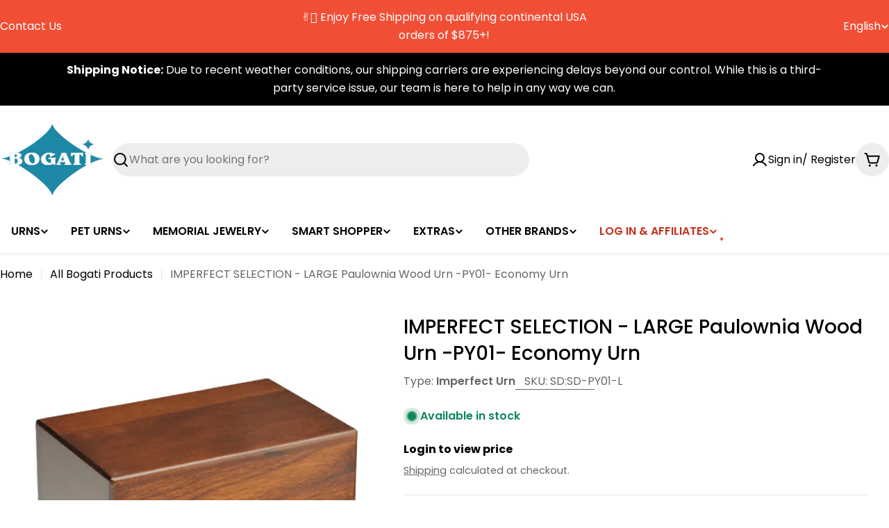

--- FILE ---
content_type: text/html; charset=utf-8
request_url: https://bogatiurns.com/products/economy-wooden-urn-boxes-large
body_size: 100675
content:

<!doctype html>
<html
  class="no-js"
  lang="en"
  
>
  <head>
    <meta charset="utf-8">
    <meta http-equiv="X-UA-Compatible" content="IE=edge">
    <meta name="viewport" content="width=device-width,initial-scale=1">
    <meta name="theme-color" content=""><link rel="preconnect" href="https://cdn.shopify.com" crossorigin><link rel="icon" type="image/png" href="//bogatiurns.com/cdn/shop/files/Favicon-Bogati.png?crop=center&height=32&v=1742831548&width=32"><link rel="preconnect" href="https://fonts.shopifycdn.com" crossorigin>



<style data-shopify>
  @font-face {
  font-family: Poppins;
  font-weight: 400;
  font-style: normal;
  font-display: swap;
  src: url("//bogatiurns.com/cdn/fonts/poppins/poppins_n4.0ba78fa5af9b0e1a374041b3ceaadf0a43b41362.woff2") format("woff2"),
       url("//bogatiurns.com/cdn/fonts/poppins/poppins_n4.214741a72ff2596839fc9760ee7a770386cf16ca.woff") format("woff");
}

  @font-face {
  font-family: Poppins;
  font-weight: 400;
  font-style: italic;
  font-display: swap;
  src: url("//bogatiurns.com/cdn/fonts/poppins/poppins_i4.846ad1e22474f856bd6b81ba4585a60799a9f5d2.woff2") format("woff2"),
       url("//bogatiurns.com/cdn/fonts/poppins/poppins_i4.56b43284e8b52fc64c1fd271f289a39e8477e9ec.woff") format("woff");
}

  @font-face {
  font-family: Poppins;
  font-weight: 600;
  font-style: normal;
  font-display: swap;
  src: url("//bogatiurns.com/cdn/fonts/poppins/poppins_n6.aa29d4918bc243723d56b59572e18228ed0786f6.woff2") format("woff2"),
       url("//bogatiurns.com/cdn/fonts/poppins/poppins_n6.5f815d845fe073750885d5b7e619ee00e8111208.woff") format("woff");
}

  @font-face {
  font-family: Poppins;
  font-weight: 600;
  font-style: italic;
  font-display: swap;
  src: url("//bogatiurns.com/cdn/fonts/poppins/poppins_i6.bb8044d6203f492888d626dafda3c2999253e8e9.woff2") format("woff2"),
       url("//bogatiurns.com/cdn/fonts/poppins/poppins_i6.e233dec1a61b1e7dead9f920159eda42280a02c3.woff") format("woff");
}

  @font-face {
  font-family: Poppins;
  font-weight: 700;
  font-style: normal;
  font-display: swap;
  src: url("//bogatiurns.com/cdn/fonts/poppins/poppins_n7.56758dcf284489feb014a026f3727f2f20a54626.woff2") format("woff2"),
       url("//bogatiurns.com/cdn/fonts/poppins/poppins_n7.f34f55d9b3d3205d2cd6f64955ff4b36f0cfd8da.woff") format("woff");
}

  @font-face {
  font-family: Poppins;
  font-weight: 700;
  font-style: italic;
  font-display: swap;
  src: url("//bogatiurns.com/cdn/fonts/poppins/poppins_i7.42fd71da11e9d101e1e6c7932199f925f9eea42d.woff2") format("woff2"),
       url("//bogatiurns.com/cdn/fonts/poppins/poppins_i7.ec8499dbd7616004e21155106d13837fff4cf556.woff") format("woff");
}

  @font-face {
  font-family: Poppins;
  font-weight: 500;
  font-style: normal;
  font-display: swap;
  src: url("//bogatiurns.com/cdn/fonts/poppins/poppins_n5.ad5b4b72b59a00358afc706450c864c3c8323842.woff2") format("woff2"),
       url("//bogatiurns.com/cdn/fonts/poppins/poppins_n5.33757fdf985af2d24b32fcd84c9a09224d4b2c39.woff") format("woff");
}

  @font-face {
  font-family: Poppins;
  font-weight: 500;
  font-style: italic;
  font-display: swap;
  src: url("//bogatiurns.com/cdn/fonts/poppins/poppins_i5.6acfce842c096080e34792078ef3cb7c3aad24d4.woff2") format("woff2"),
       url("//bogatiurns.com/cdn/fonts/poppins/poppins_i5.a49113e4fe0ad7fd7716bd237f1602cbec299b3c.woff") format("woff");
}

  @font-face {
  font-family: Poppins;
  font-weight: 500;
  font-style: normal;
  font-display: swap;
  src: url("//bogatiurns.com/cdn/fonts/poppins/poppins_n5.ad5b4b72b59a00358afc706450c864c3c8323842.woff2") format("woff2"),
       url("//bogatiurns.com/cdn/fonts/poppins/poppins_n5.33757fdf985af2d24b32fcd84c9a09224d4b2c39.woff") format("woff");
}
@font-face {
  font-family: Poppins;
  font-weight: 600;
  font-style: normal;
  font-display: swap;
  src: url("//bogatiurns.com/cdn/fonts/poppins/poppins_n6.aa29d4918bc243723d56b59572e18228ed0786f6.woff2") format("woff2"),
       url("//bogatiurns.com/cdn/fonts/poppins/poppins_n6.5f815d845fe073750885d5b7e619ee00e8111208.woff") format("woff");
}
@font-face {
  font-family: Poppins;
  font-weight: 400;
  font-style: normal;
  font-display: swap;
  src: url("//bogatiurns.com/cdn/fonts/poppins/poppins_n4.0ba78fa5af9b0e1a374041b3ceaadf0a43b41362.woff2") format("woff2"),
       url("//bogatiurns.com/cdn/fonts/poppins/poppins_n4.214741a72ff2596839fc9760ee7a770386cf16ca.woff") format("woff");
}


  
    :root,
.color-scheme-1 {
      --color-background: 255,255,255;
      --color-secondary-background: 237,237,237;
      --color-primary: 196,48,28;
      --color-text-heading: 0,0,0;
      --color-foreground: 0,0,0;
      --color-subtext: 102,102,102;
      --color-subtext-alpha: 1.0;
      --color-border: 229,229,229;
      --color-border-alpha: 1.0;
      --color-button: 0,0,0;
      --color-button-text: 255,255,255;
      --color-secondary-button: 237,237,237;
      --color-secondary-button-border: 237,237,237;
      --color-secondary-button-text: 0,0,0;
      --color-button-before: ;
      --color-field: 237,237,237;
      --color-field-alpha: 1.0;
      --color-field-text: 0,0,0;
      --color-link: 0,0,0;
      --color-link-hover: 0,0,0;
      --color-product-price-sale: 196,48,28;
      --color-progress-bar: 13,135,86;
      --color-foreground-lighten-60: #666666;
      --color-foreground-lighten-40: #999999;
      --color-foreground-lighten-19: #cfcfcf;
--inputs-border-width: 0px;
        --inputs-search-border-width: 0px;}
    @media (min-width: 768px) {
      body .desktop-color-scheme-1 {
        --color-background: 255,255,255;
      --color-secondary-background: 237,237,237;
      --color-primary: 196,48,28;
      --color-text-heading: 0,0,0;
      --color-foreground: 0,0,0;
      --color-subtext: 102,102,102;
      --color-subtext-alpha: 1.0;
      --color-border: 229,229,229;
      --color-border-alpha: 1.0;
      --color-button: 0,0,0;
      --color-button-text: 255,255,255;
      --color-secondary-button: 237,237,237;
      --color-secondary-button-border: 237,237,237;
      --color-secondary-button-text: 0,0,0;
      --color-button-before: ;
      --color-field: 237,237,237;
      --color-field-alpha: 1.0;
      --color-field-text: 0,0,0;
      --color-link: 0,0,0;
      --color-link-hover: 0,0,0;
      --color-product-price-sale: 196,48,28;
      --color-progress-bar: 13,135,86;
      --color-foreground-lighten-60: #666666;
      --color-foreground-lighten-40: #999999;
      --color-foreground-lighten-19: #cfcfcf;
        color: rgb(var(--color-foreground));
        background-color: rgb(var(--color-background));
      }
    }
    @media (max-width: 767px) {
      body .mobile-color-scheme-1 {
        --color-background: 255,255,255;
      --color-secondary-background: 237,237,237;
      --color-primary: 196,48,28;
      --color-text-heading: 0,0,0;
      --color-foreground: 0,0,0;
      --color-subtext: 102,102,102;
      --color-subtext-alpha: 1.0;
      --color-border: 229,229,229;
      --color-border-alpha: 1.0;
      --color-button: 0,0,0;
      --color-button-text: 255,255,255;
      --color-secondary-button: 237,237,237;
      --color-secondary-button-border: 237,237,237;
      --color-secondary-button-text: 0,0,0;
      --color-button-before: ;
      --color-field: 237,237,237;
      --color-field-alpha: 1.0;
      --color-field-text: 0,0,0;
      --color-link: 0,0,0;
      --color-link-hover: 0,0,0;
      --color-product-price-sale: 196,48,28;
      --color-progress-bar: 13,135,86;
      --color-foreground-lighten-60: #666666;
      --color-foreground-lighten-40: #999999;
      --color-foreground-lighten-19: #cfcfcf;
        color: rgb(var(--color-foreground));
        background-color: rgb(var(--color-background));
      }
    }
  
    
.color-scheme-inverse {
      --color-background: 0,0,0;
      --color-secondary-background: 0,0,0;
      --color-primary: 196,48,28;
      --color-text-heading: 255,255,255;
      --color-foreground: 255,255,255;
      --color-subtext: 102,102,102;
      --color-subtext-alpha: 1.0;
      --color-border: 255,255,255;
      --color-border-alpha: 1.0;
      --color-button: 255,255,255;
      --color-button-text: 0,0,0;
      --color-secondary-button: 255,255,255;
      --color-secondary-button-border: 230,230,230;
      --color-secondary-button-text: 0,0,0;
      --color-button-before: ;
      --color-field: 255,255,255;
      --color-field-alpha: 1.0;
      --color-field-text: 0,0,0;
      --color-link: 255,255,255;
      --color-link-hover: 255,255,255;
      --color-product-price-sale: 196,48,28;
      --color-progress-bar: 13,135,86;
      --color-foreground-lighten-60: #999999;
      --color-foreground-lighten-40: #666666;
      --color-foreground-lighten-19: #303030;
--inputs-border-width: 0px;
        --inputs-search-border-width: 0px;}
    @media (min-width: 768px) {
      body .desktop-color-scheme-inverse {
        --color-background: 0,0,0;
      --color-secondary-background: 0,0,0;
      --color-primary: 196,48,28;
      --color-text-heading: 255,255,255;
      --color-foreground: 255,255,255;
      --color-subtext: 102,102,102;
      --color-subtext-alpha: 1.0;
      --color-border: 255,255,255;
      --color-border-alpha: 1.0;
      --color-button: 255,255,255;
      --color-button-text: 0,0,0;
      --color-secondary-button: 255,255,255;
      --color-secondary-button-border: 230,230,230;
      --color-secondary-button-text: 0,0,0;
      --color-button-before: ;
      --color-field: 255,255,255;
      --color-field-alpha: 1.0;
      --color-field-text: 0,0,0;
      --color-link: 255,255,255;
      --color-link-hover: 255,255,255;
      --color-product-price-sale: 196,48,28;
      --color-progress-bar: 13,135,86;
      --color-foreground-lighten-60: #999999;
      --color-foreground-lighten-40: #666666;
      --color-foreground-lighten-19: #303030;
        color: rgb(var(--color-foreground));
        background-color: rgb(var(--color-background));
      }
    }
    @media (max-width: 767px) {
      body .mobile-color-scheme-inverse {
        --color-background: 0,0,0;
      --color-secondary-background: 0,0,0;
      --color-primary: 196,48,28;
      --color-text-heading: 255,255,255;
      --color-foreground: 255,255,255;
      --color-subtext: 102,102,102;
      --color-subtext-alpha: 1.0;
      --color-border: 255,255,255;
      --color-border-alpha: 1.0;
      --color-button: 255,255,255;
      --color-button-text: 0,0,0;
      --color-secondary-button: 255,255,255;
      --color-secondary-button-border: 230,230,230;
      --color-secondary-button-text: 0,0,0;
      --color-button-before: ;
      --color-field: 255,255,255;
      --color-field-alpha: 1.0;
      --color-field-text: 0,0,0;
      --color-link: 255,255,255;
      --color-link-hover: 255,255,255;
      --color-product-price-sale: 196,48,28;
      --color-progress-bar: 13,135,86;
      --color-foreground-lighten-60: #999999;
      --color-foreground-lighten-40: #666666;
      --color-foreground-lighten-19: #303030;
        color: rgb(var(--color-foreground));
        background-color: rgb(var(--color-background));
      }
    }
  
    
.color-scheme-info {
      --color-background: 240,242,255;
      --color-secondary-background: 247,247,247;
      --color-primary: 196,48,28;
      --color-text-heading: 0,0,0;
      --color-foreground: 0,0,0;
      --color-subtext: 102,102,102;
      --color-subtext-alpha: 1.0;
      --color-border: 229,229,229;
      --color-border-alpha: 1.0;
      --color-button: 0,0,0;
      --color-button-text: 255,255,255;
      --color-secondary-button: 237,237,237;
      --color-secondary-button-border: 237,237,237;
      --color-secondary-button-text: 0,0,0;
      --color-button-before: ;
      --color-field: 245,245,245;
      --color-field-alpha: 1.0;
      --color-field-text: 0,0,0;
      --color-link: 0,0,0;
      --color-link-hover: 0,0,0;
      --color-product-price-sale: 196,48,28;
      --color-progress-bar: 13,135,86;
      --color-foreground-lighten-60: #606166;
      --color-foreground-lighten-40: #909199;
      --color-foreground-lighten-19: #c2c4cf;
--inputs-border-width: 0px;
        --inputs-search-border-width: 0px;}
    @media (min-width: 768px) {
      body .desktop-color-scheme-info {
        --color-background: 240,242,255;
      --color-secondary-background: 247,247,247;
      --color-primary: 196,48,28;
      --color-text-heading: 0,0,0;
      --color-foreground: 0,0,0;
      --color-subtext: 102,102,102;
      --color-subtext-alpha: 1.0;
      --color-border: 229,229,229;
      --color-border-alpha: 1.0;
      --color-button: 0,0,0;
      --color-button-text: 255,255,255;
      --color-secondary-button: 237,237,237;
      --color-secondary-button-border: 237,237,237;
      --color-secondary-button-text: 0,0,0;
      --color-button-before: ;
      --color-field: 245,245,245;
      --color-field-alpha: 1.0;
      --color-field-text: 0,0,0;
      --color-link: 0,0,0;
      --color-link-hover: 0,0,0;
      --color-product-price-sale: 196,48,28;
      --color-progress-bar: 13,135,86;
      --color-foreground-lighten-60: #606166;
      --color-foreground-lighten-40: #909199;
      --color-foreground-lighten-19: #c2c4cf;
        color: rgb(var(--color-foreground));
        background-color: rgb(var(--color-background));
      }
    }
    @media (max-width: 767px) {
      body .mobile-color-scheme-info {
        --color-background: 240,242,255;
      --color-secondary-background: 247,247,247;
      --color-primary: 196,48,28;
      --color-text-heading: 0,0,0;
      --color-foreground: 0,0,0;
      --color-subtext: 102,102,102;
      --color-subtext-alpha: 1.0;
      --color-border: 229,229,229;
      --color-border-alpha: 1.0;
      --color-button: 0,0,0;
      --color-button-text: 255,255,255;
      --color-secondary-button: 237,237,237;
      --color-secondary-button-border: 237,237,237;
      --color-secondary-button-text: 0,0,0;
      --color-button-before: ;
      --color-field: 245,245,245;
      --color-field-alpha: 1.0;
      --color-field-text: 0,0,0;
      --color-link: 0,0,0;
      --color-link-hover: 0,0,0;
      --color-product-price-sale: 196,48,28;
      --color-progress-bar: 13,135,86;
      --color-foreground-lighten-60: #606166;
      --color-foreground-lighten-40: #909199;
      --color-foreground-lighten-19: #c2c4cf;
        color: rgb(var(--color-foreground));
        background-color: rgb(var(--color-background));
      }
    }
  
    
.color-scheme-2 {
      --color-background: 29,52,154;
      --color-secondary-background: 245,245,245;
      --color-primary: 196,48,28;
      --color-text-heading: 255,255,255;
      --color-foreground: 255,255,255;
      --color-subtext: 255,255,255;
      --color-subtext-alpha: 1.0;
      --color-border: 229,229,229;
      --color-border-alpha: 1.0;
      --color-button: 255,255,255;
      --color-button-text: 0,0,0;
      --color-secondary-button: 255,255,255;
      --color-secondary-button-border: 255,255,255;
      --color-secondary-button-text: 0,0,0;
      --color-button-before: ;
      --color-field: 245,245,245;
      --color-field-alpha: 1.0;
      --color-field-text: 0,0,0;
      --color-link: 255,255,255;
      --color-link-hover: 255,255,255;
      --color-product-price-sale: 196,48,28;
      --color-progress-bar: 13,135,86;
      --color-foreground-lighten-60: #a5aed7;
      --color-foreground-lighten-40: #7785c2;
      --color-foreground-lighten-19: #485bad;
--inputs-border-width: 0px;
        --inputs-search-border-width: 0px;}
    @media (min-width: 768px) {
      body .desktop-color-scheme-2 {
        --color-background: 29,52,154;
      --color-secondary-background: 245,245,245;
      --color-primary: 196,48,28;
      --color-text-heading: 255,255,255;
      --color-foreground: 255,255,255;
      --color-subtext: 255,255,255;
      --color-subtext-alpha: 1.0;
      --color-border: 229,229,229;
      --color-border-alpha: 1.0;
      --color-button: 255,255,255;
      --color-button-text: 0,0,0;
      --color-secondary-button: 255,255,255;
      --color-secondary-button-border: 255,255,255;
      --color-secondary-button-text: 0,0,0;
      --color-button-before: ;
      --color-field: 245,245,245;
      --color-field-alpha: 1.0;
      --color-field-text: 0,0,0;
      --color-link: 255,255,255;
      --color-link-hover: 255,255,255;
      --color-product-price-sale: 196,48,28;
      --color-progress-bar: 13,135,86;
      --color-foreground-lighten-60: #a5aed7;
      --color-foreground-lighten-40: #7785c2;
      --color-foreground-lighten-19: #485bad;
        color: rgb(var(--color-foreground));
        background-color: rgb(var(--color-background));
      }
    }
    @media (max-width: 767px) {
      body .mobile-color-scheme-2 {
        --color-background: 29,52,154;
      --color-secondary-background: 245,245,245;
      --color-primary: 196,48,28;
      --color-text-heading: 255,255,255;
      --color-foreground: 255,255,255;
      --color-subtext: 255,255,255;
      --color-subtext-alpha: 1.0;
      --color-border: 229,229,229;
      --color-border-alpha: 1.0;
      --color-button: 255,255,255;
      --color-button-text: 0,0,0;
      --color-secondary-button: 255,255,255;
      --color-secondary-button-border: 255,255,255;
      --color-secondary-button-text: 0,0,0;
      --color-button-before: ;
      --color-field: 245,245,245;
      --color-field-alpha: 1.0;
      --color-field-text: 0,0,0;
      --color-link: 255,255,255;
      --color-link-hover: 255,255,255;
      --color-product-price-sale: 196,48,28;
      --color-progress-bar: 13,135,86;
      --color-foreground-lighten-60: #a5aed7;
      --color-foreground-lighten-40: #7785c2;
      --color-foreground-lighten-19: #485bad;
        color: rgb(var(--color-foreground));
        background-color: rgb(var(--color-background));
      }
    }
  
    
.color-scheme-3 {
      --color-background: 244,246,145;
      --color-secondary-background: 247,247,247;
      --color-primary: 196,48,28;
      --color-text-heading: 0,0,0;
      --color-foreground: 0,0,0;
      --color-subtext: 102,102,102;
      --color-subtext-alpha: 1.0;
      --color-border: 247,247,247;
      --color-border-alpha: 1.0;
      --color-button: 0,0,0;
      --color-button-text: 255,255,255;
      --color-secondary-button: 244,246,145;
      --color-secondary-button-border: 0,0,0;
      --color-secondary-button-text: 0,0,0;
      --color-button-before: ;
      --color-field: 255,255,255;
      --color-field-alpha: 1.0;
      --color-field-text: 0,0,0;
      --color-link: 0,0,0;
      --color-link-hover: 0,0,0;
      --color-product-price-sale: 196,48,28;
      --color-progress-bar: 13,135,86;
      --color-foreground-lighten-60: #62623a;
      --color-foreground-lighten-40: #929457;
      --color-foreground-lighten-19: #c6c775;
--inputs-border-width: 0px;
        --inputs-search-border-width: 0px;}
    @media (min-width: 768px) {
      body .desktop-color-scheme-3 {
        --color-background: 244,246,145;
      --color-secondary-background: 247,247,247;
      --color-primary: 196,48,28;
      --color-text-heading: 0,0,0;
      --color-foreground: 0,0,0;
      --color-subtext: 102,102,102;
      --color-subtext-alpha: 1.0;
      --color-border: 247,247,247;
      --color-border-alpha: 1.0;
      --color-button: 0,0,0;
      --color-button-text: 255,255,255;
      --color-secondary-button: 244,246,145;
      --color-secondary-button-border: 0,0,0;
      --color-secondary-button-text: 0,0,0;
      --color-button-before: ;
      --color-field: 255,255,255;
      --color-field-alpha: 1.0;
      --color-field-text: 0,0,0;
      --color-link: 0,0,0;
      --color-link-hover: 0,0,0;
      --color-product-price-sale: 196,48,28;
      --color-progress-bar: 13,135,86;
      --color-foreground-lighten-60: #62623a;
      --color-foreground-lighten-40: #929457;
      --color-foreground-lighten-19: #c6c775;
        color: rgb(var(--color-foreground));
        background-color: rgb(var(--color-background));
      }
    }
    @media (max-width: 767px) {
      body .mobile-color-scheme-3 {
        --color-background: 244,246,145;
      --color-secondary-background: 247,247,247;
      --color-primary: 196,48,28;
      --color-text-heading: 0,0,0;
      --color-foreground: 0,0,0;
      --color-subtext: 102,102,102;
      --color-subtext-alpha: 1.0;
      --color-border: 247,247,247;
      --color-border-alpha: 1.0;
      --color-button: 0,0,0;
      --color-button-text: 255,255,255;
      --color-secondary-button: 244,246,145;
      --color-secondary-button-border: 0,0,0;
      --color-secondary-button-text: 0,0,0;
      --color-button-before: ;
      --color-field: 255,255,255;
      --color-field-alpha: 1.0;
      --color-field-text: 0,0,0;
      --color-link: 0,0,0;
      --color-link-hover: 0,0,0;
      --color-product-price-sale: 196,48,28;
      --color-progress-bar: 13,135,86;
      --color-foreground-lighten-60: #62623a;
      --color-foreground-lighten-40: #929457;
      --color-foreground-lighten-19: #c6c775;
        color: rgb(var(--color-foreground));
        background-color: rgb(var(--color-background));
      }
    }
  
    
.color-scheme-4 {
      --color-background: 245,226,226;
      --color-secondary-background: 247,247,247;
      --color-primary: 196,48,28;
      --color-text-heading: 0,0,0;
      --color-foreground: 0,0,0;
      --color-subtext: 102,102,102;
      --color-subtext-alpha: 1.0;
      --color-border: 230,230,230;
      --color-border-alpha: 1.0;
      --color-button: 0,0,0;
      --color-button-text: 255,255,255;
      --color-secondary-button: 233,233,233;
      --color-secondary-button-border: 233,233,233;
      --color-secondary-button-text: 0,0,0;
      --color-button-before: ;
      --color-field: 245,245,245;
      --color-field-alpha: 1.0;
      --color-field-text: 0,0,0;
      --color-link: 0,0,0;
      --color-link-hover: 0,0,0;
      --color-product-price-sale: 196,48,28;
      --color-progress-bar: 13,135,86;
      --color-foreground-lighten-60: #625a5a;
      --color-foreground-lighten-40: #938888;
      --color-foreground-lighten-19: #c6b7b7;
--inputs-border-width: 0px;
        --inputs-search-border-width: 0px;}
    @media (min-width: 768px) {
      body .desktop-color-scheme-4 {
        --color-background: 245,226,226;
      --color-secondary-background: 247,247,247;
      --color-primary: 196,48,28;
      --color-text-heading: 0,0,0;
      --color-foreground: 0,0,0;
      --color-subtext: 102,102,102;
      --color-subtext-alpha: 1.0;
      --color-border: 230,230,230;
      --color-border-alpha: 1.0;
      --color-button: 0,0,0;
      --color-button-text: 255,255,255;
      --color-secondary-button: 233,233,233;
      --color-secondary-button-border: 233,233,233;
      --color-secondary-button-text: 0,0,0;
      --color-button-before: ;
      --color-field: 245,245,245;
      --color-field-alpha: 1.0;
      --color-field-text: 0,0,0;
      --color-link: 0,0,0;
      --color-link-hover: 0,0,0;
      --color-product-price-sale: 196,48,28;
      --color-progress-bar: 13,135,86;
      --color-foreground-lighten-60: #625a5a;
      --color-foreground-lighten-40: #938888;
      --color-foreground-lighten-19: #c6b7b7;
        color: rgb(var(--color-foreground));
        background-color: rgb(var(--color-background));
      }
    }
    @media (max-width: 767px) {
      body .mobile-color-scheme-4 {
        --color-background: 245,226,226;
      --color-secondary-background: 247,247,247;
      --color-primary: 196,48,28;
      --color-text-heading: 0,0,0;
      --color-foreground: 0,0,0;
      --color-subtext: 102,102,102;
      --color-subtext-alpha: 1.0;
      --color-border: 230,230,230;
      --color-border-alpha: 1.0;
      --color-button: 0,0,0;
      --color-button-text: 255,255,255;
      --color-secondary-button: 233,233,233;
      --color-secondary-button-border: 233,233,233;
      --color-secondary-button-text: 0,0,0;
      --color-button-before: ;
      --color-field: 245,245,245;
      --color-field-alpha: 1.0;
      --color-field-text: 0,0,0;
      --color-link: 0,0,0;
      --color-link-hover: 0,0,0;
      --color-product-price-sale: 196,48,28;
      --color-progress-bar: 13,135,86;
      --color-foreground-lighten-60: #625a5a;
      --color-foreground-lighten-40: #938888;
      --color-foreground-lighten-19: #c6b7b7;
        color: rgb(var(--color-foreground));
        background-color: rgb(var(--color-background));
      }
    }
  
    
.color-scheme-6 {
      --color-background: 224,239,228;
      --color-secondary-background: 243,238,234;
      --color-primary: 196,48,28;
      --color-text-heading: 0,0,0;
      --color-foreground: 0,0,0;
      --color-subtext: 102,102,102;
      --color-subtext-alpha: 1.0;
      --color-border: 198,191,177;
      --color-border-alpha: 1.0;
      --color-button: 0,0,0;
      --color-button-text: 255,255,255;
      --color-secondary-button: 255,255,255;
      --color-secondary-button-border: 230,230,230;
      --color-secondary-button-text: 0,0,0;
      --color-button-before: ;
      --color-field: 255,255,255;
      --color-field-alpha: 1.0;
      --color-field-text: 0,0,0;
      --color-link: 0,0,0;
      --color-link-hover: 0,0,0;
      --color-product-price-sale: 196,48,28;
      --color-progress-bar: 13,135,86;
      --color-foreground-lighten-60: #5a605b;
      --color-foreground-lighten-40: #868f89;
      --color-foreground-lighten-19: #b5c2b9;
--inputs-border-width: 0px;
        --inputs-search-border-width: 0px;}
    @media (min-width: 768px) {
      body .desktop-color-scheme-6 {
        --color-background: 224,239,228;
      --color-secondary-background: 243,238,234;
      --color-primary: 196,48,28;
      --color-text-heading: 0,0,0;
      --color-foreground: 0,0,0;
      --color-subtext: 102,102,102;
      --color-subtext-alpha: 1.0;
      --color-border: 198,191,177;
      --color-border-alpha: 1.0;
      --color-button: 0,0,0;
      --color-button-text: 255,255,255;
      --color-secondary-button: 255,255,255;
      --color-secondary-button-border: 230,230,230;
      --color-secondary-button-text: 0,0,0;
      --color-button-before: ;
      --color-field: 255,255,255;
      --color-field-alpha: 1.0;
      --color-field-text: 0,0,0;
      --color-link: 0,0,0;
      --color-link-hover: 0,0,0;
      --color-product-price-sale: 196,48,28;
      --color-progress-bar: 13,135,86;
      --color-foreground-lighten-60: #5a605b;
      --color-foreground-lighten-40: #868f89;
      --color-foreground-lighten-19: #b5c2b9;
        color: rgb(var(--color-foreground));
        background-color: rgb(var(--color-background));
      }
    }
    @media (max-width: 767px) {
      body .mobile-color-scheme-6 {
        --color-background: 224,239,228;
      --color-secondary-background: 243,238,234;
      --color-primary: 196,48,28;
      --color-text-heading: 0,0,0;
      --color-foreground: 0,0,0;
      --color-subtext: 102,102,102;
      --color-subtext-alpha: 1.0;
      --color-border: 198,191,177;
      --color-border-alpha: 1.0;
      --color-button: 0,0,0;
      --color-button-text: 255,255,255;
      --color-secondary-button: 255,255,255;
      --color-secondary-button-border: 230,230,230;
      --color-secondary-button-text: 0,0,0;
      --color-button-before: ;
      --color-field: 255,255,255;
      --color-field-alpha: 1.0;
      --color-field-text: 0,0,0;
      --color-link: 0,0,0;
      --color-link-hover: 0,0,0;
      --color-product-price-sale: 196,48,28;
      --color-progress-bar: 13,135,86;
      --color-foreground-lighten-60: #5a605b;
      --color-foreground-lighten-40: #868f89;
      --color-foreground-lighten-19: #b5c2b9;
        color: rgb(var(--color-foreground));
        background-color: rgb(var(--color-background));
      }
    }
  
    
.color-scheme-7 {
      --color-background: 219,225,255;
      --color-secondary-background: 233,233,233;
      --color-primary: 196,48,28;
      --color-text-heading: 0,0,0;
      --color-foreground: 0,0,0;
      --color-subtext: 102,102,102;
      --color-subtext-alpha: 1.0;
      --color-border: 230,230,230;
      --color-border-alpha: 1.0;
      --color-button: 0,0,0;
      --color-button-text: 255,255,255;
      --color-secondary-button: 233,233,233;
      --color-secondary-button-border: 233,233,233;
      --color-secondary-button-text: 0,0,0;
      --color-button-before: ;
      --color-field: 245,245,245;
      --color-field-alpha: 1.0;
      --color-field-text: 0,0,0;
      --color-link: 0,0,0;
      --color-link-hover: 0,0,0;
      --color-product-price-sale: 196,48,28;
      --color-progress-bar: 13,135,86;
      --color-foreground-lighten-60: #585a66;
      --color-foreground-lighten-40: #838799;
      --color-foreground-lighten-19: #b1b6cf;
--inputs-border-width: 0px;
        --inputs-search-border-width: 0px;}
    @media (min-width: 768px) {
      body .desktop-color-scheme-7 {
        --color-background: 219,225,255;
      --color-secondary-background: 233,233,233;
      --color-primary: 196,48,28;
      --color-text-heading: 0,0,0;
      --color-foreground: 0,0,0;
      --color-subtext: 102,102,102;
      --color-subtext-alpha: 1.0;
      --color-border: 230,230,230;
      --color-border-alpha: 1.0;
      --color-button: 0,0,0;
      --color-button-text: 255,255,255;
      --color-secondary-button: 233,233,233;
      --color-secondary-button-border: 233,233,233;
      --color-secondary-button-text: 0,0,0;
      --color-button-before: ;
      --color-field: 245,245,245;
      --color-field-alpha: 1.0;
      --color-field-text: 0,0,0;
      --color-link: 0,0,0;
      --color-link-hover: 0,0,0;
      --color-product-price-sale: 196,48,28;
      --color-progress-bar: 13,135,86;
      --color-foreground-lighten-60: #585a66;
      --color-foreground-lighten-40: #838799;
      --color-foreground-lighten-19: #b1b6cf;
        color: rgb(var(--color-foreground));
        background-color: rgb(var(--color-background));
      }
    }
    @media (max-width: 767px) {
      body .mobile-color-scheme-7 {
        --color-background: 219,225,255;
      --color-secondary-background: 233,233,233;
      --color-primary: 196,48,28;
      --color-text-heading: 0,0,0;
      --color-foreground: 0,0,0;
      --color-subtext: 102,102,102;
      --color-subtext-alpha: 1.0;
      --color-border: 230,230,230;
      --color-border-alpha: 1.0;
      --color-button: 0,0,0;
      --color-button-text: 255,255,255;
      --color-secondary-button: 233,233,233;
      --color-secondary-button-border: 233,233,233;
      --color-secondary-button-text: 0,0,0;
      --color-button-before: ;
      --color-field: 245,245,245;
      --color-field-alpha: 1.0;
      --color-field-text: 0,0,0;
      --color-link: 0,0,0;
      --color-link-hover: 0,0,0;
      --color-product-price-sale: 196,48,28;
      --color-progress-bar: 13,135,86;
      --color-foreground-lighten-60: #585a66;
      --color-foreground-lighten-40: #838799;
      --color-foreground-lighten-19: #b1b6cf;
        color: rgb(var(--color-foreground));
        background-color: rgb(var(--color-background));
      }
    }
  
    
.color-scheme-8 {
      --color-background: 196,48,28;
      --color-secondary-background: 247,247,247;
      --color-primary: 196,48,28;
      --color-text-heading: 255,255,255;
      --color-foreground: 255,255,255;
      --color-subtext: 255,255,255;
      --color-subtext-alpha: 1.0;
      --color-border: 230,230,230;
      --color-border-alpha: 1.0;
      --color-button: 255,255,255;
      --color-button-text: 0,0,0;
      --color-secondary-button: 196,48,28;
      --color-secondary-button-border: 255,255,255;
      --color-secondary-button-text: 255,255,255;
      --color-button-before: ;
      --color-field: 245,245,245;
      --color-field-alpha: 1.0;
      --color-field-text: 0,0,0;
      --color-link: 255,255,255;
      --color-link-hover: 255,255,255;
      --color-product-price-sale: 196,48,28;
      --color-progress-bar: 13,135,86;
      --color-foreground-lighten-60: #e7aca4;
      --color-foreground-lighten-40: #dc8377;
      --color-foreground-lighten-19: #cf5747;
--inputs-border-width: 0px;
        --inputs-search-border-width: 0px;}
    @media (min-width: 768px) {
      body .desktop-color-scheme-8 {
        --color-background: 196,48,28;
      --color-secondary-background: 247,247,247;
      --color-primary: 196,48,28;
      --color-text-heading: 255,255,255;
      --color-foreground: 255,255,255;
      --color-subtext: 255,255,255;
      --color-subtext-alpha: 1.0;
      --color-border: 230,230,230;
      --color-border-alpha: 1.0;
      --color-button: 255,255,255;
      --color-button-text: 0,0,0;
      --color-secondary-button: 196,48,28;
      --color-secondary-button-border: 255,255,255;
      --color-secondary-button-text: 255,255,255;
      --color-button-before: ;
      --color-field: 245,245,245;
      --color-field-alpha: 1.0;
      --color-field-text: 0,0,0;
      --color-link: 255,255,255;
      --color-link-hover: 255,255,255;
      --color-product-price-sale: 196,48,28;
      --color-progress-bar: 13,135,86;
      --color-foreground-lighten-60: #e7aca4;
      --color-foreground-lighten-40: #dc8377;
      --color-foreground-lighten-19: #cf5747;
        color: rgb(var(--color-foreground));
        background-color: rgb(var(--color-background));
      }
    }
    @media (max-width: 767px) {
      body .mobile-color-scheme-8 {
        --color-background: 196,48,28;
      --color-secondary-background: 247,247,247;
      --color-primary: 196,48,28;
      --color-text-heading: 255,255,255;
      --color-foreground: 255,255,255;
      --color-subtext: 255,255,255;
      --color-subtext-alpha: 1.0;
      --color-border: 230,230,230;
      --color-border-alpha: 1.0;
      --color-button: 255,255,255;
      --color-button-text: 0,0,0;
      --color-secondary-button: 196,48,28;
      --color-secondary-button-border: 255,255,255;
      --color-secondary-button-text: 255,255,255;
      --color-button-before: ;
      --color-field: 245,245,245;
      --color-field-alpha: 1.0;
      --color-field-text: 0,0,0;
      --color-link: 255,255,255;
      --color-link-hover: 255,255,255;
      --color-product-price-sale: 196,48,28;
      --color-progress-bar: 13,135,86;
      --color-foreground-lighten-60: #e7aca4;
      --color-foreground-lighten-40: #dc8377;
      --color-foreground-lighten-19: #cf5747;
        color: rgb(var(--color-foreground));
        background-color: rgb(var(--color-background));
      }
    }
  
    
.color-scheme-9 {
      --color-background: 255,255,255;
      --color-secondary-background: 237,237,237;
      --color-primary: 196,48,28;
      --color-text-heading: 0,0,0;
      --color-foreground: 0,0,0;
      --color-subtext: 102,102,102;
      --color-subtext-alpha: 1.0;
      --color-border: 229,229,229;
      --color-border-alpha: 1.0;
      --color-button: 244,246,145;
      --color-button-text: 0,0,0;
      --color-secondary-button: 237,237,237;
      --color-secondary-button-border: 237,237,237;
      --color-secondary-button-text: 0,0,0;
      --color-button-before: ;
      --color-field: 237,237,237;
      --color-field-alpha: 1.0;
      --color-field-text: 0,0,0;
      --color-link: 0,0,0;
      --color-link-hover: 0,0,0;
      --color-product-price-sale: 196,48,28;
      --color-progress-bar: 13,135,86;
      --color-foreground-lighten-60: #666666;
      --color-foreground-lighten-40: #999999;
      --color-foreground-lighten-19: #cfcfcf;
--inputs-border-width: 0px;
        --inputs-search-border-width: 0px;}
    @media (min-width: 768px) {
      body .desktop-color-scheme-9 {
        --color-background: 255,255,255;
      --color-secondary-background: 237,237,237;
      --color-primary: 196,48,28;
      --color-text-heading: 0,0,0;
      --color-foreground: 0,0,0;
      --color-subtext: 102,102,102;
      --color-subtext-alpha: 1.0;
      --color-border: 229,229,229;
      --color-border-alpha: 1.0;
      --color-button: 244,246,145;
      --color-button-text: 0,0,0;
      --color-secondary-button: 237,237,237;
      --color-secondary-button-border: 237,237,237;
      --color-secondary-button-text: 0,0,0;
      --color-button-before: ;
      --color-field: 237,237,237;
      --color-field-alpha: 1.0;
      --color-field-text: 0,0,0;
      --color-link: 0,0,0;
      --color-link-hover: 0,0,0;
      --color-product-price-sale: 196,48,28;
      --color-progress-bar: 13,135,86;
      --color-foreground-lighten-60: #666666;
      --color-foreground-lighten-40: #999999;
      --color-foreground-lighten-19: #cfcfcf;
        color: rgb(var(--color-foreground));
        background-color: rgb(var(--color-background));
      }
    }
    @media (max-width: 767px) {
      body .mobile-color-scheme-9 {
        --color-background: 255,255,255;
      --color-secondary-background: 237,237,237;
      --color-primary: 196,48,28;
      --color-text-heading: 0,0,0;
      --color-foreground: 0,0,0;
      --color-subtext: 102,102,102;
      --color-subtext-alpha: 1.0;
      --color-border: 229,229,229;
      --color-border-alpha: 1.0;
      --color-button: 244,246,145;
      --color-button-text: 0,0,0;
      --color-secondary-button: 237,237,237;
      --color-secondary-button-border: 237,237,237;
      --color-secondary-button-text: 0,0,0;
      --color-button-before: ;
      --color-field: 237,237,237;
      --color-field-alpha: 1.0;
      --color-field-text: 0,0,0;
      --color-link: 0,0,0;
      --color-link-hover: 0,0,0;
      --color-product-price-sale: 196,48,28;
      --color-progress-bar: 13,135,86;
      --color-foreground-lighten-60: #666666;
      --color-foreground-lighten-40: #999999;
      --color-foreground-lighten-19: #cfcfcf;
        color: rgb(var(--color-foreground));
        background-color: rgb(var(--color-background));
      }
    }
  
    
.color-scheme-10 {
      --color-background: 246,246,246;
      --color-secondary-background: 237,237,237;
      --color-primary: 196,48,28;
      --color-text-heading: 0,0,0;
      --color-foreground: 0,0,0;
      --color-subtext: 102,102,102;
      --color-subtext-alpha: 1.0;
      --color-border: 229,229,229;
      --color-border-alpha: 1.0;
      --color-button: 0,0,0;
      --color-button-text: 255,255,255;
      --color-secondary-button: 237,237,237;
      --color-secondary-button-border: 237,237,237;
      --color-secondary-button-text: 0,0,0;
      --color-button-before: ;
      --color-field: 237,237,237;
      --color-field-alpha: 1.0;
      --color-field-text: 0,0,0;
      --color-link: 0,0,0;
      --color-link-hover: 0,0,0;
      --color-product-price-sale: 196,48,28;
      --color-progress-bar: 13,135,86;
      --color-foreground-lighten-60: #626262;
      --color-foreground-lighten-40: #949494;
      --color-foreground-lighten-19: #c7c7c7;
--inputs-border-width: 0px;
        --inputs-search-border-width: 0px;}
    @media (min-width: 768px) {
      body .desktop-color-scheme-10 {
        --color-background: 246,246,246;
      --color-secondary-background: 237,237,237;
      --color-primary: 196,48,28;
      --color-text-heading: 0,0,0;
      --color-foreground: 0,0,0;
      --color-subtext: 102,102,102;
      --color-subtext-alpha: 1.0;
      --color-border: 229,229,229;
      --color-border-alpha: 1.0;
      --color-button: 0,0,0;
      --color-button-text: 255,255,255;
      --color-secondary-button: 237,237,237;
      --color-secondary-button-border: 237,237,237;
      --color-secondary-button-text: 0,0,0;
      --color-button-before: ;
      --color-field: 237,237,237;
      --color-field-alpha: 1.0;
      --color-field-text: 0,0,0;
      --color-link: 0,0,0;
      --color-link-hover: 0,0,0;
      --color-product-price-sale: 196,48,28;
      --color-progress-bar: 13,135,86;
      --color-foreground-lighten-60: #626262;
      --color-foreground-lighten-40: #949494;
      --color-foreground-lighten-19: #c7c7c7;
        color: rgb(var(--color-foreground));
        background-color: rgb(var(--color-background));
      }
    }
    @media (max-width: 767px) {
      body .mobile-color-scheme-10 {
        --color-background: 246,246,246;
      --color-secondary-background: 237,237,237;
      --color-primary: 196,48,28;
      --color-text-heading: 0,0,0;
      --color-foreground: 0,0,0;
      --color-subtext: 102,102,102;
      --color-subtext-alpha: 1.0;
      --color-border: 229,229,229;
      --color-border-alpha: 1.0;
      --color-button: 0,0,0;
      --color-button-text: 255,255,255;
      --color-secondary-button: 237,237,237;
      --color-secondary-button-border: 237,237,237;
      --color-secondary-button-text: 0,0,0;
      --color-button-before: ;
      --color-field: 237,237,237;
      --color-field-alpha: 1.0;
      --color-field-text: 0,0,0;
      --color-link: 0,0,0;
      --color-link-hover: 0,0,0;
      --color-product-price-sale: 196,48,28;
      --color-progress-bar: 13,135,86;
      --color-foreground-lighten-60: #626262;
      --color-foreground-lighten-40: #949494;
      --color-foreground-lighten-19: #c7c7c7;
        color: rgb(var(--color-foreground));
        background-color: rgb(var(--color-background));
      }
    }
  
    
.color-scheme-cff007be-049d-49eb-a03c-89b6d42f7a1a {
      --color-background: 240,79,54;
      --color-secondary-background: 237,237,237;
      --color-primary: 240,79,54;
      --color-text-heading: 255,255,255;
      --color-foreground: 255,255,255;
      --color-subtext: 102,102,102;
      --color-subtext-alpha: 1.0;
      --color-border: 229,229,229;
      --color-border-alpha: 1.0;
      --color-button: 0,0,0;
      --color-button-text: 255,255,255;
      --color-secondary-button: 240,79,54;
      --color-secondary-button-border: 237,237,237;
      --color-secondary-button-text: 0,0,0;
      --color-button-before: ;
      --color-field: 237,237,237;
      --color-field-alpha: 1.0;
      --color-field-text: 0,0,0;
      --color-link: 255,255,255;
      --color-link-hover: 255,255,255;
      --color-product-price-sale: 240,79,54;
      --color-progress-bar: 11,97,205;
      --color-foreground-lighten-60: #f9b9af;
      --color-foreground-lighten-40: #f69586;
      --color-foreground-lighten-19: #f3705c;
--inputs-border-width: 0px;
        --inputs-search-border-width: 0px;}
    @media (min-width: 768px) {
      body .desktop-color-scheme-cff007be-049d-49eb-a03c-89b6d42f7a1a {
        --color-background: 240,79,54;
      --color-secondary-background: 237,237,237;
      --color-primary: 240,79,54;
      --color-text-heading: 255,255,255;
      --color-foreground: 255,255,255;
      --color-subtext: 102,102,102;
      --color-subtext-alpha: 1.0;
      --color-border: 229,229,229;
      --color-border-alpha: 1.0;
      --color-button: 0,0,0;
      --color-button-text: 255,255,255;
      --color-secondary-button: 240,79,54;
      --color-secondary-button-border: 237,237,237;
      --color-secondary-button-text: 0,0,0;
      --color-button-before: ;
      --color-field: 237,237,237;
      --color-field-alpha: 1.0;
      --color-field-text: 0,0,0;
      --color-link: 255,255,255;
      --color-link-hover: 255,255,255;
      --color-product-price-sale: 240,79,54;
      --color-progress-bar: 11,97,205;
      --color-foreground-lighten-60: #f9b9af;
      --color-foreground-lighten-40: #f69586;
      --color-foreground-lighten-19: #f3705c;
        color: rgb(var(--color-foreground));
        background-color: rgb(var(--color-background));
      }
    }
    @media (max-width: 767px) {
      body .mobile-color-scheme-cff007be-049d-49eb-a03c-89b6d42f7a1a {
        --color-background: 240,79,54;
      --color-secondary-background: 237,237,237;
      --color-primary: 240,79,54;
      --color-text-heading: 255,255,255;
      --color-foreground: 255,255,255;
      --color-subtext: 102,102,102;
      --color-subtext-alpha: 1.0;
      --color-border: 229,229,229;
      --color-border-alpha: 1.0;
      --color-button: 0,0,0;
      --color-button-text: 255,255,255;
      --color-secondary-button: 240,79,54;
      --color-secondary-button-border: 237,237,237;
      --color-secondary-button-text: 0,0,0;
      --color-button-before: ;
      --color-field: 237,237,237;
      --color-field-alpha: 1.0;
      --color-field-text: 0,0,0;
      --color-link: 255,255,255;
      --color-link-hover: 255,255,255;
      --color-product-price-sale: 240,79,54;
      --color-progress-bar: 11,97,205;
      --color-foreground-lighten-60: #f9b9af;
      --color-foreground-lighten-40: #f69586;
      --color-foreground-lighten-19: #f3705c;
        color: rgb(var(--color-foreground));
        background-color: rgb(var(--color-background));
      }
    }
  
    
.color-scheme-2fbbdbae-7a2f-4c62-abcd-65044f00b29b {
      --color-background: 33,55,61;
      --color-secondary-background: 84,125,134;
      --color-primary: 196,48,28;
      --color-text-heading: 255,255,255;
      --color-foreground: 255,255,255;
      --color-subtext: 236,233,233;
      --color-subtext-alpha: 1.0;
      --color-border: 0,0,0;
      --color-border-alpha: 1.0;
      --color-button: 255,255,255;
      --color-button-text: 0,0,0;
      --color-secondary-button: 4,128,155;
      --color-secondary-button-border: 237,237,237;
      --color-secondary-button-text: 0,0,0;
      --color-button-before: ;
      --color-field: 237,237,237;
      --color-field-alpha: 1.0;
      --color-field-text: 0,0,0;
      --color-link: 255,255,255;
      --color-link-hover: 255,255,255;
      --color-product-price-sale: 196,48,28;
      --color-progress-bar: 13,135,86;
      --color-foreground-lighten-60: #a6afb1;
      --color-foreground-lighten-40: #7a878b;
      --color-foreground-lighten-19: #4b5d62;
--inputs-border-width: 0px;
        --inputs-search-border-width: 0px;}
    @media (min-width: 768px) {
      body .desktop-color-scheme-2fbbdbae-7a2f-4c62-abcd-65044f00b29b {
        --color-background: 33,55,61;
      --color-secondary-background: 84,125,134;
      --color-primary: 196,48,28;
      --color-text-heading: 255,255,255;
      --color-foreground: 255,255,255;
      --color-subtext: 236,233,233;
      --color-subtext-alpha: 1.0;
      --color-border: 0,0,0;
      --color-border-alpha: 1.0;
      --color-button: 255,255,255;
      --color-button-text: 0,0,0;
      --color-secondary-button: 4,128,155;
      --color-secondary-button-border: 237,237,237;
      --color-secondary-button-text: 0,0,0;
      --color-button-before: ;
      --color-field: 237,237,237;
      --color-field-alpha: 1.0;
      --color-field-text: 0,0,0;
      --color-link: 255,255,255;
      --color-link-hover: 255,255,255;
      --color-product-price-sale: 196,48,28;
      --color-progress-bar: 13,135,86;
      --color-foreground-lighten-60: #a6afb1;
      --color-foreground-lighten-40: #7a878b;
      --color-foreground-lighten-19: #4b5d62;
        color: rgb(var(--color-foreground));
        background-color: rgb(var(--color-background));
      }
    }
    @media (max-width: 767px) {
      body .mobile-color-scheme-2fbbdbae-7a2f-4c62-abcd-65044f00b29b {
        --color-background: 33,55,61;
      --color-secondary-background: 84,125,134;
      --color-primary: 196,48,28;
      --color-text-heading: 255,255,255;
      --color-foreground: 255,255,255;
      --color-subtext: 236,233,233;
      --color-subtext-alpha: 1.0;
      --color-border: 0,0,0;
      --color-border-alpha: 1.0;
      --color-button: 255,255,255;
      --color-button-text: 0,0,0;
      --color-secondary-button: 4,128,155;
      --color-secondary-button-border: 237,237,237;
      --color-secondary-button-text: 0,0,0;
      --color-button-before: ;
      --color-field: 237,237,237;
      --color-field-alpha: 1.0;
      --color-field-text: 0,0,0;
      --color-link: 255,255,255;
      --color-link-hover: 255,255,255;
      --color-product-price-sale: 196,48,28;
      --color-progress-bar: 13,135,86;
      --color-foreground-lighten-60: #a6afb1;
      --color-foreground-lighten-40: #7a878b;
      --color-foreground-lighten-19: #4b5d62;
        color: rgb(var(--color-foreground));
        background-color: rgb(var(--color-background));
      }
    }
  

  body, .color-scheme-1, .color-scheme-inverse, .color-scheme-info, .color-scheme-2, .color-scheme-3, .color-scheme-4, .color-scheme-6, .color-scheme-7, .color-scheme-8, .color-scheme-9, .color-scheme-10, .color-scheme-cff007be-049d-49eb-a03c-89b6d42f7a1a, .color-scheme-2fbbdbae-7a2f-4c62-abcd-65044f00b29b {
    color: rgb(var(--color-foreground));
    background-color: rgb(var(--color-background));
  }

  :root {
    /* Animation variable */
    --animation-long: .7s cubic-bezier(.3, 1, .3, 1);
    --animation-nav: .5s cubic-bezier(.6, 0, .4, 1);
    --animation-default: .5s cubic-bezier(.3, 1, .3, 1);
    --animation-fast: .3s cubic-bezier(.7, 0, .3, 1);
    --animation-button: .4s ease;
    --transform-origin-start: left;
    --transform-origin-end: right;
    --duration-default: 200ms;
    --duration-image: 1000ms;

    --font-body-family: Poppins, sans-serif;
    --font-body-style: normal;
    --font-body-weight: 400;
    --font-body-weight-bolder: 600;
    --font-body-weight-bold: 600;
    --font-body-size: 1.6rem;
    --font-body-line-height: 1.625;

    --font-heading-family: Poppins, sans-serif;
    --font-heading-style: normal;
    --font-heading-weight: 500;
    --font-heading-letter-spacing: 0.0em;
    --font-heading-transform: none;
    --font-heading-scale: 1.0;
    --font-heading-mobile-scale: 0.7;

    --font-hd1-transform:none;

    --font-subheading-family: Poppins, sans-serif;
    --font-subheading-weight: 600;
    --font-subheading-scale: 1.2;
    --font-subheading-transform: none;
    --font-subheading-letter-spacing: 0.0em;

    --font-navigation-family: Poppins, sans-serif;
    --font-navigation-weight: 600;
    --navigation-transform: none;

    --font-button-family: Poppins, sans-serif;
    --font-button-weight: 600;
    --buttons-letter-spacing: 0.0em;
    --buttons-transform: capitalize;
    --buttons-height: 4.8rem;
    --buttons-border-width: 1px;

    --font-pcard-title-family: Poppins, sans-serif;
    --font-pcard-title-style: normal;
    --font-pcard-title-weight: 400;
    --font-pcard-title-scale: 0.96;
    --font-pcard-title-transform: none;
    --font-pcard-title-size: 1.536rem;
    --font-pcard-title-line-height: 1.609;
    --font-pcard-price-family: Poppins, sans-serif;
    --font-pcard-price-style: normal;
    --font-pcard-price-weight: 700;
    --font-pcard-badge-family: Poppins, sans-serif;
    --font-pcard-badge-style: normal;
    --font-pcard-badge-weight: 700;

    --font-hd1-size: 7.0000028rem;
    --font-hd2-size: 4.9rem;
    --font-h1-size: calc(var(--font-heading-scale) * 4rem);
    --font-h2-size: calc(var(--font-heading-scale) * 3.2rem);
    --font-h3-size: calc(var(--font-heading-scale) * 2.8rem);
    --font-h4-size: calc(var(--font-heading-scale) * 2.2rem);
    --font-h5-size: calc(var(--font-heading-scale) * 1.8rem);
    --font-h6-size: calc(var(--font-heading-scale) * 1.6rem);
    --font-subheading-size: calc(var(--font-subheading-scale) * var(--font-body-size));

    --color-badge-sale: #C4301C;
    --color-badge-sale-text: #FFFFFF;
    --color-badge-soldout: #ADADAD;
    --color-badge-soldout-text: #FFFFFF;
    --color-badge-hot: #f04f36;
    --color-badge-hot-text: #FFFFFF;
    --color-badge-new: #388ac4;
    --color-badge-new-text: #FFFFFF;
    --color-badge-coming-soon: #7A34D6;
    --color-badge-coming-soon-text: #FFFFFF;
    --color-cart-bubble: #D63A2F;
    --color-keyboard-focus: 11 97 205;

    --buttons-radius: 10.0rem;
    --inputs-radius: 10.0rem;
    --textareas-radius: 1.0rem;
    --blocks-radius: 1.0rem;
    --blocks-radius-mobile: 0.8rem;
    --small-blocks-radius: 0.5rem;
    --medium-blocks-radius: 0.6rem;
    --pcard-radius: 2.0rem;
    --pcard-inner-radius: 1.0rem;
    --badges-radius: 4.0rem;

    --page-width: 1460px;
    --page-width-margin: 0rem;
    --header-padding-bottom: 3.2rem;
    --header-padding-bottom-mobile: 2.4rem;
    --header-padding-bottom-large: 6rem;
    --header-padding-bottom-large-lg: 3.2rem;
  }

  *,
  *::before,
  *::after {
    box-sizing: inherit;
  }

  html {
    touch-action: manipulation;
    box-sizing: border-box;
    font-size: 62.5%;
    height: 100%;
  }

  body {
    min-height: 100%;
    margin: 0;
    font-family: var(--font-body-family);
    font-style: var(--font-body-style);
    font-weight: var(--font-body-weight);
    font-size: var(--font-body-size);
    line-height: var(--font-body-line-height);
    -webkit-font-smoothing: antialiased;
    -moz-osx-font-smoothing: grayscale;
    touch-action: manipulation;
    -webkit-text-size-adjust: 100%;
    font-feature-settings: normal;
  }
  @media (min-width: 1535px) {
    .swiper-controls--outside {
      --swiper-navigation-offset-x: calc((var(--swiper-navigation-size) + 2.7rem) * -1);
    }
  }
</style>

  <link rel="preload" as="font" href="//bogatiurns.com/cdn/fonts/poppins/poppins_n4.0ba78fa5af9b0e1a374041b3ceaadf0a43b41362.woff2" type="font/woff2" crossorigin>
  

  <link rel="preload" as="font" href="//bogatiurns.com/cdn/fonts/poppins/poppins_n5.ad5b4b72b59a00358afc706450c864c3c8323842.woff2" type="font/woff2" crossorigin>
  
<link href="//bogatiurns.com/cdn/shop/t/51/assets/vendor.css?v=94183888130352382221767720059" rel="stylesheet" type="text/css" media="all" /><link href="//bogatiurns.com/cdn/shop/t/51/assets/theme.css?v=170685743337479908951767720058" rel="stylesheet" type="text/css" media="all" />
      
        
          
          
                       <link rel="stylesheet" id="hideWlmStyle" href="/apps/wlm/css/wlmhideaddtocart.css?v=1.1.1"><link rel="stylesheet" id="wlmhideprice" href="/apps/wlm/css/wlmhideprice.css?v=1.1.0">
                        <style>.wlm-login-link {}</style>
                        <script>
                        var wlmHidePrice = {};
                        wlmHidePrice.redirectLink = "/account/login";
                        wlmHidePrice.textPrice = "Login to view price" ;
                        wlmHidePrice.hideAddToCart = parseInt("1");
                        wlmHidePrice.status = parseInt("1");
                        </script>
                        <script type="text/javascript" src="/apps/wlm/js/wlmhideprice.js?v=1.1.2"></script>
            
        
        
            
    
<script>window.performance && window.performance.mark && window.performance.mark('shopify.content_for_header.start');</script><meta id="shopify-digital-wallet" name="shopify-digital-wallet" content="/55036182579/digital_wallets/dialog">
<meta name="shopify-checkout-api-token" content="93eaaf3e649d99e1750f1b8ee8877a4a">
<link rel="alternate" hreflang="x-default" href="https://bogatiurns.com/products/economy-wooden-urn-boxes-large">
<link rel="alternate" hreflang="en" href="https://bogatiurns.com/products/economy-wooden-urn-boxes-large">
<link rel="alternate" hreflang="es" href="https://bogatiurns.com/es/products/economy-wooden-urn-boxes-large">
<link rel="alternate" hreflang="es-MX" href="https://urnasbogati.com/products/economy-wooden-urn-boxes-large">
<link rel="alternate" hreflang="en-MX" href="https://urnasbogati.com/en/products/economy-wooden-urn-boxes-large">
<link rel="alternate" type="application/json+oembed" href="https://bogatiurns.com/products/economy-wooden-urn-boxes-large.oembed">
<script async="async" src="/checkouts/internal/preloads.js?locale=en-US"></script>
<link rel="preconnect" href="https://shop.app" crossorigin="anonymous">
<script async="async" src="https://shop.app/checkouts/internal/preloads.js?locale=en-US&shop_id=55036182579" crossorigin="anonymous"></script>
<script id="shopify-features" type="application/json">{"accessToken":"93eaaf3e649d99e1750f1b8ee8877a4a","betas":["rich-media-storefront-analytics"],"domain":"bogatiurns.com","predictiveSearch":true,"shopId":55036182579,"locale":"en"}</script>
<script>var Shopify = Shopify || {};
Shopify.shop = "bogati-urn-company.myshopify.com";
Shopify.locale = "en";
Shopify.currency = {"active":"USD","rate":"1.0"};
Shopify.country = "US";
Shopify.theme = {"name":"Hyper Bogati - Jan06.2026","id":183002267939,"schema_name":"Hyper","schema_version":"1.3.2","theme_store_id":3247,"role":"main"};
Shopify.theme.handle = "null";
Shopify.theme.style = {"id":null,"handle":null};
Shopify.cdnHost = "bogatiurns.com/cdn";
Shopify.routes = Shopify.routes || {};
Shopify.routes.root = "/";</script>
<script type="module">!function(o){(o.Shopify=o.Shopify||{}).modules=!0}(window);</script>
<script>!function(o){function n(){var o=[];function n(){o.push(Array.prototype.slice.apply(arguments))}return n.q=o,n}var t=o.Shopify=o.Shopify||{};t.loadFeatures=n(),t.autoloadFeatures=n()}(window);</script>
<script>
  window.ShopifyPay = window.ShopifyPay || {};
  window.ShopifyPay.apiHost = "shop.app\/pay";
  window.ShopifyPay.redirectState = null;
</script>
<script id="shop-js-analytics" type="application/json">{"pageType":"product"}</script>
<script defer="defer" async type="module" src="//bogatiurns.com/cdn/shopifycloud/shop-js/modules/v2/client.init-shop-cart-sync_BN7fPSNr.en.esm.js"></script>
<script defer="defer" async type="module" src="//bogatiurns.com/cdn/shopifycloud/shop-js/modules/v2/chunk.common_Cbph3Kss.esm.js"></script>
<script defer="defer" async type="module" src="//bogatiurns.com/cdn/shopifycloud/shop-js/modules/v2/chunk.modal_DKumMAJ1.esm.js"></script>
<script type="module">
  await import("//bogatiurns.com/cdn/shopifycloud/shop-js/modules/v2/client.init-shop-cart-sync_BN7fPSNr.en.esm.js");
await import("//bogatiurns.com/cdn/shopifycloud/shop-js/modules/v2/chunk.common_Cbph3Kss.esm.js");
await import("//bogatiurns.com/cdn/shopifycloud/shop-js/modules/v2/chunk.modal_DKumMAJ1.esm.js");

  window.Shopify.SignInWithShop?.initShopCartSync?.({"fedCMEnabled":true,"windoidEnabled":true});

</script>
<script defer="defer" async type="module" src="//bogatiurns.com/cdn/shopifycloud/shop-js/modules/v2/client.payment-terms_BxzfvcZJ.en.esm.js"></script>
<script defer="defer" async type="module" src="//bogatiurns.com/cdn/shopifycloud/shop-js/modules/v2/chunk.common_Cbph3Kss.esm.js"></script>
<script defer="defer" async type="module" src="//bogatiurns.com/cdn/shopifycloud/shop-js/modules/v2/chunk.modal_DKumMAJ1.esm.js"></script>
<script type="module">
  await import("//bogatiurns.com/cdn/shopifycloud/shop-js/modules/v2/client.payment-terms_BxzfvcZJ.en.esm.js");
await import("//bogatiurns.com/cdn/shopifycloud/shop-js/modules/v2/chunk.common_Cbph3Kss.esm.js");
await import("//bogatiurns.com/cdn/shopifycloud/shop-js/modules/v2/chunk.modal_DKumMAJ1.esm.js");

  
</script>
<script>
  window.Shopify = window.Shopify || {};
  if (!window.Shopify.featureAssets) window.Shopify.featureAssets = {};
  window.Shopify.featureAssets['shop-js'] = {"shop-cart-sync":["modules/v2/client.shop-cart-sync_CJVUk8Jm.en.esm.js","modules/v2/chunk.common_Cbph3Kss.esm.js","modules/v2/chunk.modal_DKumMAJ1.esm.js"],"init-fed-cm":["modules/v2/client.init-fed-cm_7Fvt41F4.en.esm.js","modules/v2/chunk.common_Cbph3Kss.esm.js","modules/v2/chunk.modal_DKumMAJ1.esm.js"],"init-shop-email-lookup-coordinator":["modules/v2/client.init-shop-email-lookup-coordinator_Cc088_bR.en.esm.js","modules/v2/chunk.common_Cbph3Kss.esm.js","modules/v2/chunk.modal_DKumMAJ1.esm.js"],"init-windoid":["modules/v2/client.init-windoid_hPopwJRj.en.esm.js","modules/v2/chunk.common_Cbph3Kss.esm.js","modules/v2/chunk.modal_DKumMAJ1.esm.js"],"shop-button":["modules/v2/client.shop-button_B0jaPSNF.en.esm.js","modules/v2/chunk.common_Cbph3Kss.esm.js","modules/v2/chunk.modal_DKumMAJ1.esm.js"],"shop-cash-offers":["modules/v2/client.shop-cash-offers_DPIskqss.en.esm.js","modules/v2/chunk.common_Cbph3Kss.esm.js","modules/v2/chunk.modal_DKumMAJ1.esm.js"],"shop-toast-manager":["modules/v2/client.shop-toast-manager_CK7RT69O.en.esm.js","modules/v2/chunk.common_Cbph3Kss.esm.js","modules/v2/chunk.modal_DKumMAJ1.esm.js"],"init-shop-cart-sync":["modules/v2/client.init-shop-cart-sync_BN7fPSNr.en.esm.js","modules/v2/chunk.common_Cbph3Kss.esm.js","modules/v2/chunk.modal_DKumMAJ1.esm.js"],"init-customer-accounts-sign-up":["modules/v2/client.init-customer-accounts-sign-up_CfPf4CXf.en.esm.js","modules/v2/client.shop-login-button_DeIztwXF.en.esm.js","modules/v2/chunk.common_Cbph3Kss.esm.js","modules/v2/chunk.modal_DKumMAJ1.esm.js"],"pay-button":["modules/v2/client.pay-button_CgIwFSYN.en.esm.js","modules/v2/chunk.common_Cbph3Kss.esm.js","modules/v2/chunk.modal_DKumMAJ1.esm.js"],"init-customer-accounts":["modules/v2/client.init-customer-accounts_DQ3x16JI.en.esm.js","modules/v2/client.shop-login-button_DeIztwXF.en.esm.js","modules/v2/chunk.common_Cbph3Kss.esm.js","modules/v2/chunk.modal_DKumMAJ1.esm.js"],"avatar":["modules/v2/client.avatar_BTnouDA3.en.esm.js"],"init-shop-for-new-customer-accounts":["modules/v2/client.init-shop-for-new-customer-accounts_CsZy_esa.en.esm.js","modules/v2/client.shop-login-button_DeIztwXF.en.esm.js","modules/v2/chunk.common_Cbph3Kss.esm.js","modules/v2/chunk.modal_DKumMAJ1.esm.js"],"shop-follow-button":["modules/v2/client.shop-follow-button_BRMJjgGd.en.esm.js","modules/v2/chunk.common_Cbph3Kss.esm.js","modules/v2/chunk.modal_DKumMAJ1.esm.js"],"checkout-modal":["modules/v2/client.checkout-modal_B9Drz_yf.en.esm.js","modules/v2/chunk.common_Cbph3Kss.esm.js","modules/v2/chunk.modal_DKumMAJ1.esm.js"],"shop-login-button":["modules/v2/client.shop-login-button_DeIztwXF.en.esm.js","modules/v2/chunk.common_Cbph3Kss.esm.js","modules/v2/chunk.modal_DKumMAJ1.esm.js"],"lead-capture":["modules/v2/client.lead-capture_DXYzFM3R.en.esm.js","modules/v2/chunk.common_Cbph3Kss.esm.js","modules/v2/chunk.modal_DKumMAJ1.esm.js"],"shop-login":["modules/v2/client.shop-login_CA5pJqmO.en.esm.js","modules/v2/chunk.common_Cbph3Kss.esm.js","modules/v2/chunk.modal_DKumMAJ1.esm.js"],"payment-terms":["modules/v2/client.payment-terms_BxzfvcZJ.en.esm.js","modules/v2/chunk.common_Cbph3Kss.esm.js","modules/v2/chunk.modal_DKumMAJ1.esm.js"]};
</script>
<script>(function() {
  var isLoaded = false;
  function asyncLoad() {
    if (isLoaded) return;
    isLoaded = true;
    var urls = ["https:\/\/cdn.shopify.com\/s\/files\/1\/0550\/3618\/2579\/t\/51\/assets\/yoast-active-script.js?v=1767720059\u0026shop=bogati-urn-company.myshopify.com","https:\/\/cdn.shopify.com\/s\/files\/1\/0550\/3618\/2579\/t\/51\/assets\/yoast-active-script.js?v=1767720059\u0026shop=bogati-urn-company.myshopify.com"];
    for (var i = 0; i < urls.length; i++) {
      var s = document.createElement('script');
      s.type = 'text/javascript';
      s.async = true;
      s.src = urls[i];
      var x = document.getElementsByTagName('script')[0];
      x.parentNode.insertBefore(s, x);
    }
  };
  if(window.attachEvent) {
    window.attachEvent('onload', asyncLoad);
  } else {
    window.addEventListener('load', asyncLoad, false);
  }
})();</script>
<script id="__st">var __st={"a":55036182579,"offset":-18000,"reqid":"3e421ca9-b785-45c6-8578-5641ceb7a4af-1769912104","pageurl":"bogatiurns.com\/products\/economy-wooden-urn-boxes-large","u":"0d541cf4f4b4","p":"product","rtyp":"product","rid":6649344753715};</script>
<script>window.ShopifyPaypalV4VisibilityTracking = true;</script>
<script id="form-persister">!function(){'use strict';const t='contact',e='new_comment',n=[[t,t],['blogs',e],['comments',e],[t,'customer']],o='password',r='form_key',c=['recaptcha-v3-token','g-recaptcha-response','h-captcha-response',o],s=()=>{try{return window.sessionStorage}catch{return}},i='__shopify_v',u=t=>t.elements[r],a=function(){const t=[...n].map((([t,e])=>`form[action*='/${t}']:not([data-nocaptcha='true']) input[name='form_type'][value='${e}']`)).join(',');var e;return e=t,()=>e?[...document.querySelectorAll(e)].map((t=>t.form)):[]}();function m(t){const e=u(t);a().includes(t)&&(!e||!e.value)&&function(t){try{if(!s())return;!function(t){const e=s();if(!e)return;const n=u(t);if(!n)return;const o=n.value;o&&e.removeItem(o)}(t);const e=Array.from(Array(32),(()=>Math.random().toString(36)[2])).join('');!function(t,e){u(t)||t.append(Object.assign(document.createElement('input'),{type:'hidden',name:r})),t.elements[r].value=e}(t,e),function(t,e){const n=s();if(!n)return;const r=[...t.querySelectorAll(`input[type='${o}']`)].map((({name:t})=>t)),u=[...c,...r],a={};for(const[o,c]of new FormData(t).entries())u.includes(o)||(a[o]=c);n.setItem(e,JSON.stringify({[i]:1,action:t.action,data:a}))}(t,e)}catch(e){console.error('failed to persist form',e)}}(t)}const f=t=>{if('true'===t.dataset.persistBound)return;const e=function(t,e){const n=function(t){return'function'==typeof t.submit?t.submit:HTMLFormElement.prototype.submit}(t).bind(t);return function(){let t;return()=>{t||(t=!0,(()=>{try{e(),n()}catch(t){(t=>{console.error('form submit failed',t)})(t)}})(),setTimeout((()=>t=!1),250))}}()}(t,(()=>{m(t)}));!function(t,e){if('function'==typeof t.submit&&'function'==typeof e)try{t.submit=e}catch{}}(t,e),t.addEventListener('submit',(t=>{t.preventDefault(),e()})),t.dataset.persistBound='true'};!function(){function t(t){const e=(t=>{const e=t.target;return e instanceof HTMLFormElement?e:e&&e.form})(t);e&&m(e)}document.addEventListener('submit',t),document.addEventListener('DOMContentLoaded',(()=>{const e=a();for(const t of e)f(t);var n;n=document.body,new window.MutationObserver((t=>{for(const e of t)if('childList'===e.type&&e.addedNodes.length)for(const t of e.addedNodes)1===t.nodeType&&'FORM'===t.tagName&&a().includes(t)&&f(t)})).observe(n,{childList:!0,subtree:!0,attributes:!1}),document.removeEventListener('submit',t)}))}()}();</script>
<script integrity="sha256-4kQ18oKyAcykRKYeNunJcIwy7WH5gtpwJnB7kiuLZ1E=" data-source-attribution="shopify.loadfeatures" defer="defer" src="//bogatiurns.com/cdn/shopifycloud/storefront/assets/storefront/load_feature-a0a9edcb.js" crossorigin="anonymous"></script>
<script crossorigin="anonymous" defer="defer" src="//bogatiurns.com/cdn/shopifycloud/storefront/assets/shopify_pay/storefront-65b4c6d7.js?v=20250812"></script>
<script data-source-attribution="shopify.dynamic_checkout.dynamic.init">var Shopify=Shopify||{};Shopify.PaymentButton=Shopify.PaymentButton||{isStorefrontPortableWallets:!0,init:function(){window.Shopify.PaymentButton.init=function(){};var t=document.createElement("script");t.src="https://bogatiurns.com/cdn/shopifycloud/portable-wallets/latest/portable-wallets.en.js",t.type="module",document.head.appendChild(t)}};
</script>
<script data-source-attribution="shopify.dynamic_checkout.buyer_consent">
  function portableWalletsHideBuyerConsent(e){var t=document.getElementById("shopify-buyer-consent"),n=document.getElementById("shopify-subscription-policy-button");t&&n&&(t.classList.add("hidden"),t.setAttribute("aria-hidden","true"),n.removeEventListener("click",e))}function portableWalletsShowBuyerConsent(e){var t=document.getElementById("shopify-buyer-consent"),n=document.getElementById("shopify-subscription-policy-button");t&&n&&(t.classList.remove("hidden"),t.removeAttribute("aria-hidden"),n.addEventListener("click",e))}window.Shopify?.PaymentButton&&(window.Shopify.PaymentButton.hideBuyerConsent=portableWalletsHideBuyerConsent,window.Shopify.PaymentButton.showBuyerConsent=portableWalletsShowBuyerConsent);
</script>
<script data-source-attribution="shopify.dynamic_checkout.cart.bootstrap">document.addEventListener("DOMContentLoaded",(function(){function t(){return document.querySelector("shopify-accelerated-checkout-cart, shopify-accelerated-checkout")}if(t())Shopify.PaymentButton.init();else{new MutationObserver((function(e,n){t()&&(Shopify.PaymentButton.init(),n.disconnect())})).observe(document.body,{childList:!0,subtree:!0})}}));
</script>
<script id='scb4127' type='text/javascript' async='' src='https://bogatiurns.com/cdn/shopifycloud/privacy-banner/storefront-banner.js'></script><link id="shopify-accelerated-checkout-styles" rel="stylesheet" media="screen" href="https://bogatiurns.com/cdn/shopifycloud/portable-wallets/latest/accelerated-checkout-backwards-compat.css" crossorigin="anonymous">
<style id="shopify-accelerated-checkout-cart">
        #shopify-buyer-consent {
  margin-top: 1em;
  display: inline-block;
  width: 100%;
}

#shopify-buyer-consent.hidden {
  display: none;
}

#shopify-subscription-policy-button {
  background: none;
  border: none;
  padding: 0;
  text-decoration: underline;
  font-size: inherit;
  cursor: pointer;
}

#shopify-subscription-policy-button::before {
  box-shadow: none;
}

      </style>

<script>window.performance && window.performance.mark && window.performance.mark('shopify.content_for_header.end');</script>
    <script src="//bogatiurns.com/cdn/shop/t/51/assets/vendor.js?v=19902385087906359841767720059" defer="defer"></script>
    <script src="//bogatiurns.com/cdn/shop/t/51/assets/theme.js?v=112523471416245345291767720058" defer="defer"></script><script>
      if (Shopify.designMode) {
        document.documentElement.classList.add('shopify-design-mode');
      }
    </script>
<script>
  window.FoxTheme = window.FoxTheme || {};
  document.documentElement.classList.replace('no-js', 'js');
  window.shopUrl = 'https://bogatiurns.com';
  window.FoxTheme.routes = {
    cart_add_url: '/cart/add',
    cart_change_url: '/cart/change',
    cart_update_url: '/cart/update',
    cart_url: '/cart',
    shop_url: 'https://bogatiurns.com',
    predictive_search_url: '/search/suggest',
    root_url: '/',
  };

  FoxTheme.shippingCalculatorStrings = {
    error: "One or more errors occurred while retrieving the shipping rates:",
    notFound: "Sorry, we do not ship to your address.",
    oneResult: "There is one shipping rate for your address:",
    multipleResults: "There are multiple shipping rates for your address:",
  };

  FoxTheme.settings = {
    cartType: "drawer",
    moneyFormat: "\u003cspan hidewlm\u003e${{amount}}\u003c\/span\u003e",
    themeName: 'Hyper',
    themeVersion: '1.3.2'
  }

  FoxTheme.compare = {
    alertMessage: `You can only add a maximum of 5 products to compare.`,
    maxProductsInCompare: 5
  }

  FoxTheme.variantStrings = {
    addToCart: `Add to cart`,
    addToCartShort: `Add`,
    soldOut: `Sold out`,
    unavailable: `Unavailable`,
    unavailable_with_option: `[value] - Unavailable`,
  };

  FoxTheme.cartStrings = {
    error: `There was an error while updating your cart. Please try again.`,
    quantityError: `You can only add [quantity] of this item to your cart.`,
    duplicateDiscountError: `The discount code has already been applied to your cart.`,
    applyDiscountError: `The discount code cannot be applied to your cart.`,
  };

  FoxTheme.quickOrderListStrings = {
    itemsAdded: "[quantity] items added",
    itemAdded: "[quantity] item added",
    itemsRemoved: "[quantity] items removed",
    itemRemoved: "[quantity] item removed",
    viewCart: "View cart",
    each: "[money]\/ea",
    minError: "This item has a minimum of [min]",
    maxError: "This item has a maximum of [max]",
    stepError: "You can only add this item in increments of [step]"
  };

  FoxTheme.accessibilityStrings = {
    imageAvailable: `Image [index] is now available in gallery view`,
    shareSuccess: `Copied`,
    pauseSlideshow: `Pause slideshow`,
    playSlideshow: `Play slideshow`,
    recipientFormExpanded: `Gift card recipient form expanded`,
    recipientFormCollapsed: `Gift card recipient form collapsed`,
    countrySelectorSearchCount: `[count] countries/regions found`,
  };
</script>

    
    
  <!-- BEGIN app block: shopify://apps/powerful-form-builder/blocks/app-embed/e4bcb1eb-35b2-42e6-bc37-bfe0e1542c9d --><script type="text/javascript" hs-ignore data-cookieconsent="ignore">
  var Globo = Globo || {};
  var globoFormbuilderRecaptchaInit = function(){};
  var globoFormbuilderHcaptchaInit = function(){};
  window.Globo.FormBuilder = window.Globo.FormBuilder || {};
  window.Globo.FormBuilder.shop = {"configuration":{"money_format":"<span hidewlm>${{amount}}</span>"},"pricing":{"features":{"bulkOrderForm":true,"cartForm":true,"fileUpload":30,"removeCopyright":true,"restrictedEmailDomains":true,"metrics":true}},"settings":{"copyright":"Powered by Globo <a href=\"https://apps.shopify.com/form-builder-contact-form\" target=\"_blank\">Contact Form</a>","hideWaterMark":false,"reCaptcha":{"recaptchaType":"v2","siteKey":false,"languageCode":"en"},"hCaptcha":{"siteKey":false},"scrollTop":false,"customCssCode":"","customCssEnabled":false,"additionalColumns":[{"id":"additional.radio","label":"Email","tab":"additional","type":"email","createdBy":"form","formId":"75337"},{"id":"additional.dropdown","label":"Are you part of Foundation Partners Group","tab":"additional","type":"text","createdBy":"form","formId":"75337"},{"id":"additional.how_did_you_hear_about_us","label":"How did you hear about us","tab":"additional","type":"text","createdBy":"form","formId":"75337"},{"id":"additional.your_name","label":"Your Name","tab":"additional","type":"text","createdBy":"form","formId":"91136"},{"id":"additional.company_name","label":"Company Name","tab":"additional","type":"text","createdBy":"form","formId":"91136"},{"id":"additional.i_agree_to_the_rules_and_restrictions_","label":{"en":"I agree to these Rules and Restrictions ","es":"I agree to the Rules and Restrictions "},"tab":"additional","type":"text","createdBy":"form","formId":"91136"},{"id":"additional.list_of_skus","label":{"en":"List of SKU's (limited to 10)","es":"List of SKU's"},"tab":"additional","type":"text","createdBy":"form","formId":"91136"}]},"encryption_form_id":1,"url":"https://form.globo.io/","CDN_URL":"https://dxo9oalx9qc1s.cloudfront.net","app_id":"1783207"};

  if(window.Globo.FormBuilder.shop.settings.customCssEnabled && window.Globo.FormBuilder.shop.settings.customCssCode){
    const customStyle = document.createElement('style');
    customStyle.type = 'text/css';
    customStyle.innerHTML = window.Globo.FormBuilder.shop.settings.customCssCode;
    document.head.appendChild(customStyle);
  }

  window.Globo.FormBuilder.forms = [];
    
      
      
      
      window.Globo.FormBuilder.forms[75337] = {"75337":{"elements":[{"id":"group-1","type":"group","label":"Page 1","description":"","elements":[{"id":"text","type":"text","label":"First Name","placeholder":"First Name","description":"","limitCharacters":false,"characters":100,"hideLabel":false,"keepPositionLabel":false,"required":true,"ifHideLabel":false,"inputIcon":"","columnWidth":50},{"id":"text-2","type":"text","label":"Last Name","placeholder":"Last Name","description":"","limitCharacters":false,"characters":100,"hideLabel":false,"keepPositionLabel":false,"required":true,"ifHideLabel":false,"inputIcon":"","columnWidth":50,"conditionalField":false},{"id":"email","type":"email","label":{"en":"E-mail","es":"Email"},"placeholder":{"en":"E-mail","es":"Email"},"description":"","limitCharacters":false,"characters":100,"hideLabel":false,"keepPositionLabel":false,"required":true,"ifHideLabel":false,"inputIcon":"\u003csvg aria-hidden=\"true\" focusable=\"false\" data-prefix=\"far\" data-icon=\"envelope\" class=\"svg-inline--fa fa-envelope fa-w-16\" role=\"img\" xmlns=\"http:\/\/www.w3.org\/2000\/svg\" viewBox=\"0 0 512 512\"\u003e\u003cpath fill=\"currentColor\" d=\"M464 64H48C21.49 64 0 85.49 0 112v288c0 26.51 21.49 48 48 48h416c26.51 0 48-21.49 48-48V112c0-26.51-21.49-48-48-48zm0 48v40.805c-22.422 18.259-58.168 46.651-134.587 106.49-16.841 13.247-50.201 45.072-73.413 44.701-23.208.375-56.579-31.459-73.413-44.701C106.18 199.465 70.425 171.067 48 152.805V112h416zM48 400V214.398c22.914 18.251 55.409 43.862 104.938 82.646 21.857 17.205 60.134 55.186 103.062 54.955 42.717.231 80.509-37.199 103.053-54.947 49.528-38.783 82.032-64.401 104.947-82.653V400H48z\"\u003e\u003c\/path\u003e\u003c\/svg\u003e","columnWidth":50,"conditionalField":false},{"id":"phone","type":"phone","label":"Business Phone","placeholder":"Business Phone","description":"","validatePhone":true,"onlyShowFlag":false,"defaultCountryCode":"us","limitCharacters":false,"characters":100,"hideLabel":false,"keepPositionLabel":false,"required":true,"ifHideLabel":false,"inputIcon":null,"columnWidth":50,"conditionalField":false,"displayType":"show","displayRules":[{"field":"","relation":"equal","condition":""}]},{"id":"text-8","type":"text","label":"Business Name","placeholder":"Business Name","description":"","limitCharacters":false,"characters":100,"hideLabel":false,"keepPositionLabel":false,"required":true,"ifHideLabel":false,"inputIcon":"","columnWidth":100,"conditionalField":false},{"id":"paragraph-1","type":"paragraph","text":{"en":"\u003cp\u003e\u003cstrong\u003eBUSINESS SHIPPING ADDRESS\u003c\/strong\u003e\u003c\/p\u003e","es":"Paragraph"},"columnWidth":100,"displayType":"show","displayDisjunctive":false,"conditionalField":false},{"id":"text-3","type":"text","label":{"en":"Shipping Address","es":"Address Line 1"},"placeholder":{"en":"Fill your address here","es":"Business Address"},"description":"","limitCharacters":false,"characters":100,"hideLabel":false,"keepPositionLabel":false,"required":true,"ifHideLabel":false,"inputIcon":"","columnWidth":100,"conditionalField":false},{"id":"text-5","type":"text","label":"City","placeholder":"City","description":"","limitCharacters":false,"characters":100,"hideLabel":false,"keepPositionLabel":false,"required":true,"ifHideLabel":false,"inputIcon":"","columnWidth":50,"select-2":false,"conditionalField":false},{"id":"text-7","type":"text","label":{"en":"Zip code","es":"Postal\/Zip"},"placeholder":"Postal\/Zip","description":"","limitCharacters":false,"characters":100,"hideLabel":false,"keepPositionLabel":false,"required":true,"ifHideLabel":false,"inputIcon":"","columnWidth":50,"select-2":false,"conditionalField":false},{"id":"text-6","type":"text","label":{"en":"State\/Province\/Region","es":"State\/Prov\/Region"},"placeholder":{"en":"State, Province or Region","es":"State\/Prov\/Region"},"description":"","limitCharacters":false,"characters":100,"hideLabel":false,"keepPositionLabel":false,"required":true,"ifHideLabel":false,"inputIcon":"","columnWidth":50,"select-2":false,"conditionalField":false},{"id":"country-1","type":"country","label":"Country","placeholder":"Please select","options":"Afghanistan\nAland Islands\nAlbania\nAlgeria\nAndorra\nAngola\nAnguilla\nAntigua And Barbuda\nArgentina\nArmenia\nAruba\nAustralia\nAustria\nAzerbaijan\nBahamas\nBahrain\nBangladesh\nBarbados\nBelarus\nBelgium\nBelize\nBenin\nBermuda\nBhutan\nBolivia\nBosnia And Herzegovina\nBotswana\nBouvet Island\nBrazil\nBritish Indian Ocean Territory\nVirgin Islands, British\nBrunei\nBulgaria\nBurkina Faso\nBurundi\nCambodia\nRepublic of Cameroon\nCanada\nCape Verde\nCaribbean Netherlands\nCayman Islands\nCentral African Republic\nChad\nChile\nChina\nChristmas Island\nCocos (Keeling) Islands\nColombia\nComoros\nCongo\nCongo, The Democratic Republic Of The\nCook Islands\nCosta Rica\nCroatia\nCuba\nCuraçao\nCyprus\nCzech Republic\nCôte d'Ivoire\nDenmark\nDjibouti\nDominica\nDominican Republic\nEcuador\nEgypt\nEl Salvador\nEquatorial Guinea\nEritrea\nEstonia\nEswatini\nEthiopia\nFalkland Islands (Malvinas)\nFaroe Islands\nFiji\nFinland\nFrance\nFrench Guiana\nFrench Polynesia\nFrench Southern Territories\nGabon\nGambia\nGeorgia\nGermany\nGhana\nGibraltar\nGreece\nGreenland\nGrenada\nGuadeloupe\nGuatemala\nGuernsey\nGuinea\nGuinea Bissau\nGuyana\nHaiti\nHeard Island And Mcdonald Islands\nHonduras\nHong Kong\nHungary\nIceland\nIndia\nIndonesia\nIran, Islamic Republic Of\nIraq\nIreland\nIsle Of Man\nIsrael\nItaly\nJamaica\nJapan\nJersey\nJordan\nKazakhstan\nKenya\nKiribati\nKosovo\nKuwait\nKyrgyzstan\nLao People's Democratic Republic\nLatvia\nLebanon\nLesotho\nLiberia\nLibyan Arab Jamahiriya\nLiechtenstein\nLithuania\nLuxembourg\nMacao\nMadagascar\nMalawi\nMalaysia\nMaldives\nMali\nMalta\nMartinique\nMauritania\nMauritius\nMayotte\nMexico\nMoldova, Republic of\nMonaco\nMongolia\nMontenegro\nMontserrat\nMorocco\nMozambique\nMyanmar\nNamibia\nNauru\nNepal\nNetherlands\nNetherlands Antilles\nNew Caledonia\nNew Zealand\nNicaragua\nNiger\nNigeria\nNiue\nNorfolk Island\nKorea, Democratic People's Republic Of\nNorth Macedonia\nNorway\nOman\nPakistan\nPalestinian Territory, Occupied\nPanama\nPapua New Guinea\nParaguay\nPeru\nPhilippines\nPitcairn\nPoland\nPortugal\nQatar\nReunion\nRomania\nRussia\nRwanda\nSamoa\nSan Marino\nSao Tome And Principe\nSaudi Arabia\nSenegal\nSerbia\nSeychelles\nSierra Leone\nSingapore\nSint Maarten\nSlovakia\nSlovenia\nSolomon Islands\nSomalia\nSouth Africa\nSouth Georgia And The South Sandwich Islands\nSouth Korea\nSouth Sudan\nSpain\nSri Lanka\nSaint Barthélemy\nSaint Helena\nSaint Kitts And Nevis\nSaint Lucia\nSaint Martin\nSaint Pierre And Miquelon\nSt. Vincent\nSudan\nSuriname\nSvalbard And Jan Mayen\nSweden\nSwitzerland\nSyria\nTaiwan\nTajikistan\nTanzania, United Republic Of\nThailand\nTimor Leste\nTogo\nTokelau\nTonga\nTrinidad and Tobago\nTunisia\nTurkey\nTurkmenistan\nTurks and Caicos Islands\nTuvalu\nUnited States Minor Outlying Islands\nUganda\nUkraine\nUnited Arab Emirates\nUnited Kingdom\nUnited States\nUruguay\nUzbekistan\nVanuatu\nHoly See (Vatican City State)\nVenezuela\nVietnam\nWallis And Futuna\nWestern Sahara\nYemen\nZambia\nZimbabwe","defaultOption":"","description":"","hideLabel":false,"keepPositionLabel":false,"columnWidth":50,"displayType":"show","displayDisjunctive":false,"conditionalField":false,"required":true},{"id":"paragraph-2","type":"paragraph","text":{"en":"\u003cp\u003e\u003cstrong\u003eBUSINESS BILLING ADDRESS\u003c\/strong\u003e\u003c\/p\u003e","es":"Paragraph"},"columnWidth":100,"displayType":"show","displayDisjunctive":false,"conditionalField":false},{"id":"checkbox-1","type":"checkbox","label":{"en":"","es":"Checkbox"},"options":[{"label":{"en":"Same than shipping address","es":"Option 1"},"value":"Same than shipping address"}],"defaultOptions":"","otherOptionLabel":"Other","otherOptionPlaceholder":"Enter other option","hideLabel":false,"keepPositionLabel":false,"inlineOption":100,"columnWidth":50,"displayType":"show","displayDisjunctive":false,"conditionalField":false},{"id":"text-4","type":"text","label":{"en":"Billing Address","es":"Address Line 1"},"placeholder":{"en":"Fill your address here","es":"Business Address"},"description":"","limitCharacters":false,"characters":100,"hideLabel":false,"keepPositionLabel":false,"required":true,"ifHideLabel":false,"inputIcon":"","columnWidth":100,"conditionalField":true,"displayType":"hide","displayRules":[{"field":"checkbox-1","relation":"equal","condition":"Same than shipping address"}]},{"id":"text-11","type":"text","label":"City","placeholder":"City","description":"","limitCharacters":false,"characters":100,"hideLabel":false,"keepPositionLabel":false,"required":true,"ifHideLabel":false,"inputIcon":"","columnWidth":50,"select-2":false,"conditionalField":true,"displayType":"hide","displayRules":[{"field":"checkbox-1","relation":"equal","condition":"Same than shipping address"}]},{"id":"text-12","type":"text","label":{"en":"Zip code","es":"Postal\/Zip"},"placeholder":"Postal\/Zip","description":"","limitCharacters":false,"characters":100,"hideLabel":false,"keepPositionLabel":false,"required":true,"ifHideLabel":false,"inputIcon":"","columnWidth":50,"select-2":false,"conditionalField":true,"displayType":"hide","displayRules":[{"field":"checkbox-1","relation":"equal","condition":"Same than shipping address"}]},{"id":"text-13","type":"text","label":{"en":"State\/Province\/Region","es":"State\/Prov\/Region"},"placeholder":{"en":"State, Province or Region","es":"State\/Prov\/Region"},"description":"","limitCharacters":false,"characters":100,"hideLabel":false,"keepPositionLabel":false,"required":true,"ifHideLabel":false,"inputIcon":"","columnWidth":50,"select-2":false,"conditionalField":true,"displayType":"hide","displayRules":[{"field":"checkbox-1","relation":"equal","condition":"Same than shipping address"}]},{"id":"country-2","type":"country","label":"Country","placeholder":"Please select","options":"Afghanistan\nAland Islands\nAlbania\nAlgeria\nAndorra\nAngola\nAnguilla\nAntigua And Barbuda\nArgentina\nArmenia\nAruba\nAustralia\nAustria\nAzerbaijan\nBahamas\nBahrain\nBangladesh\nBarbados\nBelarus\nBelgium\nBelize\nBenin\nBermuda\nBhutan\nBolivia\nBosnia And Herzegovina\nBotswana\nBouvet Island\nBrazil\nBritish Indian Ocean Territory\nVirgin Islands, British\nBrunei\nBulgaria\nBurkina Faso\nBurundi\nCambodia\nRepublic of Cameroon\nCanada\nCape Verde\nCaribbean Netherlands\nCayman Islands\nCentral African Republic\nChad\nChile\nChina\nChristmas Island\nCocos (Keeling) Islands\nColombia\nComoros\nCongo\nCongo, The Democratic Republic Of The\nCook Islands\nCosta Rica\nCroatia\nCuba\nCuraçao\nCyprus\nCzech Republic\nCôte d'Ivoire\nDenmark\nDjibouti\nDominica\nDominican Republic\nEcuador\nEgypt\nEl Salvador\nEquatorial Guinea\nEritrea\nEstonia\nEswatini\nEthiopia\nFalkland Islands (Malvinas)\nFaroe Islands\nFiji\nFinland\nFrance\nFrench Guiana\nFrench Polynesia\nFrench Southern Territories\nGabon\nGambia\nGeorgia\nGermany\nGhana\nGibraltar\nGreece\nGreenland\nGrenada\nGuadeloupe\nGuatemala\nGuernsey\nGuinea\nGuinea Bissau\nGuyana\nHaiti\nHeard Island And Mcdonald Islands\nHonduras\nHong Kong\nHungary\nIceland\nIndia\nIndonesia\nIran, Islamic Republic Of\nIraq\nIreland\nIsle Of Man\nIsrael\nItaly\nJamaica\nJapan\nJersey\nJordan\nKazakhstan\nKenya\nKiribati\nKosovo\nKuwait\nKyrgyzstan\nLao People's Democratic Republic\nLatvia\nLebanon\nLesotho\nLiberia\nLibyan Arab Jamahiriya\nLiechtenstein\nLithuania\nLuxembourg\nMacao\nMadagascar\nMalawi\nMalaysia\nMaldives\nMali\nMalta\nMartinique\nMauritania\nMauritius\nMayotte\nMexico\nMoldova, Republic of\nMonaco\nMongolia\nMontenegro\nMontserrat\nMorocco\nMozambique\nMyanmar\nNamibia\nNauru\nNepal\nNetherlands\nNetherlands Antilles\nNew Caledonia\nNew Zealand\nNicaragua\nNiger\nNigeria\nNiue\nNorfolk Island\nKorea, Democratic People's Republic Of\nNorth Macedonia\nNorway\nOman\nPakistan\nPalestinian Territory, Occupied\nPanama\nPapua New Guinea\nParaguay\nPeru\nPhilippines\nPitcairn\nPoland\nPortugal\nQatar\nReunion\nRomania\nRussia\nRwanda\nSamoa\nSan Marino\nSao Tome And Principe\nSaudi Arabia\nSenegal\nSerbia\nSeychelles\nSierra Leone\nSingapore\nSint Maarten\nSlovakia\nSlovenia\nSolomon Islands\nSomalia\nSouth Africa\nSouth Georgia And The South Sandwich Islands\nSouth Korea\nSouth Sudan\nSpain\nSri Lanka\nSaint Barthélemy\nSaint Helena\nSaint Kitts And Nevis\nSaint Lucia\nSaint Martin\nSaint Pierre And Miquelon\nSt. Vincent\nSudan\nSuriname\nSvalbard And Jan Mayen\nSweden\nSwitzerland\nSyria\nTaiwan\nTajikistan\nTanzania, United Republic Of\nThailand\nTimor Leste\nTogo\nTokelau\nTonga\nTrinidad and Tobago\nTunisia\nTurkey\nTurkmenistan\nTurks and Caicos Islands\nTuvalu\nUnited States Minor Outlying Islands\nUganda\nUkraine\nUnited Arab Emirates\nUnited Kingdom\nUnited States\nUruguay\nUzbekistan\nVanuatu\nHoly See (Vatican City State)\nVenezuela\nVietnam\nWallis And Futuna\nWestern Sahara\nYemen\nZambia\nZimbabwe","defaultOption":"","description":"","hideLabel":false,"keepPositionLabel":false,"columnWidth":50,"displayType":"hide","displayDisjunctive":false,"conditionalField":true,"required":true,"displayRules":[{"field":"checkbox-1","relation":"equal","condition":"Same than shipping address"}]},{"id":"paragraph-4","type":"paragraph","text":{"en":"\u003cp\u003e-----------------------------------------------------------\u003c\/p\u003e","es":"Paragraph"},"columnWidth":100,"displayType":"show","displayDisjunctive":false,"conditionalField":false},{"id":"checkbox-2","type":"checkbox","label":{"en":"","es":"Checkbox"},"options":[{"label":{"en":"My company has more than one location.","es":"Option 1"},"value":"My company has more than one location."}],"defaultOptions":"","otherOptionLabel":"Other","otherOptionPlaceholder":"Enter other option","hideLabel":false,"keepPositionLabel":false,"inlineOption":100,"columnWidth":100,"displayType":"show","displayDisjunctive":false,"conditionalField":false},{"id":"textarea-1","type":"textarea","label":{"en":"Company Locations:","es":"Company Locations:"},"placeholder":{"en":"Please list your locations here, adding name, shipping and billing address for each of them.","es":"Please list your locations here, adding name, shipping and billing address for each of them."},"description":"","limitCharacters":false,"characters":100,"hideLabel":false,"keepPositionLabel":false,"columnWidth":100,"displayType":"show","displayDisjunctive":false,"conditionalField":true,"required":true,"displayRules":[{"field":"checkbox-2","relation":"equal","condition":"My company has more than one location."}]},{"id":"paragraph-3","type":"paragraph","text":{"en":"\u003cp\u003e-----------------------------------------------------------\u003c\/p\u003e","es":"Paragraph"},"columnWidth":100,"displayType":"show","displayDisjunctive":false,"conditionalField":false},{"id":"radio-2","type":"radio","label":{"en":"Do you have a tax-exempt certificate?","es":"Radio"},"options":[{"label":{"en":"Yes","es":"Option 1"},"value":"Yes"},{"label":{"en":"No","es":"Option 2"},"value":"No"}],"description":"","otherOptionLabel":"Other","otherOptionPlaceholder":"Enter other option","hideLabel":false,"keepPositionLabel":false,"inlineOption":100,"columnWidth":100,"displayType":"show","displayDisjunctive":false,"conditionalField":false,"required":true},{"id":"file-1","type":"file","label":"Please attach a copy of your certificate","button-text":"Choose file","placeholder":"Allowed extensions jpg, jpeg, pdf, png","allowed-multiple":false,"allowed-extensions":["jpg","jpeg","pdf","png"],"description":{"en":"If you don't have your certificate on hand, please send it later to orders@bogatiurns.com. However, please note that you'll be charged sale tax until we receive your document. Allowed extensions jpg, jpeg, pdf, png","es":"If you don't have your certificate on hand, please send it later to orders@bogatiurns.com. However, please note that you'll be charged sale tax until we receive your document.. "},"uploadPending":"File is uploading. Please wait a second...","uploadSuccess":"File uploaded successfully","hideLabel":false,"keepPositionLabel":false,"columnWidth":50,"required":false,"conditionalField":true,"displayType":"show","displayRules":[{"field":"radio-2","relation":"equal","condition":"Yes"}]},{"id":"text-1","type":"text","label":{"en":"Federal Employer Identification Number","es":"Text"},"placeholder":{"en":"FEIN or Business ID for tax purposes (other Countries)","es":""},"description":"","limitCharacters":true,"characters":"25","hideLabel":false,"keepPositionLabel":false,"columnWidth":100,"displayType":"show","displayDisjunctive":false,"conditionalField":false,"required":true,"displayRules":[{"field":"","relation":"equal","condition":""}]},{"id":"text-9","type":"text","label":{"en":"Business Website","es":"Business Website(If you don't have one type NONE) "},"placeholder":{"en":"If you don't have one type NONE","es":""},"description":"","limitCharacters":false,"characters":100,"hideLabel":false,"keepPositionLabel":false,"required":true,"ifHideLabel":false,"inputIcon":"","columnWidth":100,"conditionalField":false,"displayType":"show","displayRules":[{"field":"","relation":"equal","condition":""}]},{"id":"radio-1","type":"radio","label":{"en":"Are you part of Foundation Partners Group?","es":"Radio"},"options":[{"label":{"en":"Yes","es":"Option 1"},"value":"Yes"},{"label":{"en":"No","es":"Option 2"},"value":"No"}],"description":"","otherOptionLabel":"Other","otherOptionPlaceholder":"Enter other option","hideLabel":false,"keepPositionLabel":false,"inlineOption":100,"columnWidth":50,"displayType":"show","displayDisjunctive":false,"conditionalField":false,"required":true},{"id":"text-10","type":"text","label":"RFC o equivalente","placeholder":"","description":"","limitCharacters":false,"characters":100,"hideLabel":false,"keepPositionLabel":false,"required":false,"ifHideLabel":false,"inputIcon":"","columnWidth":50,"conditionalField":true,"onlyShowIf":"select","select-2":"Mexico","select":"Mexico","conditionalIsValue":"Mexico"},{"id":"textarea","type":"textarea","label":{"en":"How did you hear about us?","es":"How did you hear about us"},"placeholder":"","description":"","limitCharacters":true,"characters":"200","hideLabel":false,"keepPositionLabel":false,"required":true,"ifHideLabel":false,"columnWidth":100,"conditionalField":false,"onlyShowIf":false,"select-2":false,"select":false},{"id":"paragraph-5","type":"paragraph","text":{"en":"\u003cp\u003e\u003cstrong style=\"color: rgb(230, 0, 0);\"\u003e!!\u003c\/strong\u003e\u003cspan style=\"color: rgb(13, 13, 13);\"\u003e Please note:\u003c\/span\u003e\u003cstrong style=\"color: rgb(13, 13, 13);\"\u003e No sales to individuals or the general public.\u003c\/strong\u003e\u003cspan style=\"color: rgb(13, 13, 13);\"\u003eWe only sell to businesses within the funeral industry. \u003c\/span\u003e\u003c\/p\u003e","es":"\u003cp\u003e\u003cstrong style=\"color: rgb(230, 0, 0);\"\u003e!!\u003c\/strong\u003e\u003cspan style=\"color: rgb(13, 13, 13);\"\u003e Please note:\u003c\/span\u003e\u003cstrong style=\"color: rgb(13, 13, 13);\"\u003e No sales to individuals or the general public.\u003c\/strong\u003e\u003cspan style=\"color: rgb(13, 13, 13);\"\u003eWe only sell to businesses within the funeral industry. \u003c\/span\u003e\u003c\/p\u003e"},"columnWidth":100,"displayType":"show","displayDisjunctive":false,"conditionalField":false}]}],"errorMessage":{"required":"Please fill in field","invalid":"Invalid","invalidName":"Invalid name","invalidEmail":"Invalid email","invalidURL":"Invalid URL","invalidPhone":"Invalid phone","invalidNumber":"Invalid number","invalidPassword":"Invalid password","confirmPasswordNotMatch":"The password and confirmation password do not match","customerAlreadyExists":"Customer already exists","fileSizeLimit":"File size limit exceeded","fileNotAllowed":"File extension not allowed","requiredCaptcha":"Please, enter the captcha","requiredProducts":"Please select product","limitQuantity":"The number of products left in stock has been exceeded","shopifyInvalidPhone":"phone - Enter a valid phone number to use this delivery method","shopifyPhoneHasAlready":"phone - Phone has already been taken","shopifyInvalidProvice":"addresses.province - is not valid","otherError":"Something went wrong, please try again","minSelections":"Please choose at least {{ min_selections }} options","maxSelections":"Please choose at maximum of {{ max_selections }} options","exactlySelections":"Please choose exactly {{ exact_selections }} options"},"appearance":{"layout":"default","width":"700","style":"classic","mainColor":"rgba(74,144,226,1)","headingColor":"#000","labelColor":"#000","descriptionColor":"#6c757d","optionColor":"#000","paragraphColor":"#000","paragraphBackground":"#fff","background":"none","backgroundColor":"#FFF","backgroundImage":"","backgroundImageAlignment":"middle","floatingIcon":"\u003csvg aria-hidden=\"true\" focusable=\"false\" data-prefix=\"far\" data-icon=\"envelope\" class=\"svg-inline--fa fa-envelope fa-w-16\" role=\"img\" xmlns=\"http:\/\/www.w3.org\/2000\/svg\" viewBox=\"0 0 512 512\"\u003e\u003cpath fill=\"currentColor\" d=\"M464 64H48C21.49 64 0 85.49 0 112v288c0 26.51 21.49 48 48 48h416c26.51 0 48-21.49 48-48V112c0-26.51-21.49-48-48-48zm0 48v40.805c-22.422 18.259-58.168 46.651-134.587 106.49-16.841 13.247-50.201 45.072-73.413 44.701-23.208.375-56.579-31.459-73.413-44.701C106.18 199.465 70.425 171.067 48 152.805V112h416zM48 400V214.398c22.914 18.251 55.409 43.862 104.938 82.646 21.857 17.205 60.134 55.186 103.062 54.955 42.717.231 80.509-37.199 103.053-54.947 49.528-38.783 82.032-64.401 104.947-82.653V400H48z\"\u003e\u003c\/path\u003e\u003c\/svg\u003e","floatingText":"","displayOnAllPage":false,"position":"bottom right","formType":"normalForm","newTemplate":false,"font":{"family":"Roboto","variant":"regular"},"colorScheme":{"solidButton":{"red":74,"green":144,"blue":226},"solidButtonLabel":{"red":255,"green":255,"blue":255},"text":{"red":0,"green":0,"blue":0},"outlineButton":{"red":74,"green":144,"blue":226},"background":null},"theme_design":true},"afterSubmit":{"action":"redirectToPage","message":"\u003ch4\u003eThanks for getting in touch!\u0026nbsp;\u003c\/h4\u003e\u003cp\u003e\u003cbr\u003e\u003c\/p\u003e\u003cp\u003eWe appreciate you contacting us. One of our colleagues will get back in touch with you soon!\u003c\/p\u003e\u003cp\u003e\u003cbr\u003e\u003c\/p\u003e\u003cp\u003eHave a great day!\u003c\/p\u003e","redirectUrl":"\/pages\/welcome","enableGa":true,"gaEventCategory":"Form Builder by Globo","gaEventAction":"\/pages\/welcome","gaEventLabel":"Contact us form","enableFpx":false,"fpxTrackerName":""},"accountPage":{"showAccountDetail":false,"registrationPage":false,"editAccountPage":false,"header":"Header","active":false,"title":"Account details","headerDescription":"Fill out the form to change account information","afterUpdate":"Message after update","message":"\u003ch5\u003eAccount edited successfully!\u003c\/h5\u003e","footer":"Footer","updateText":"Update","footerDescription":""},"footer":{"description":"","previousText":"Previous","nextText":"Next","submitText":"Submit","resetButton":false,"resetButtonText":"Reset","submitFullWidth":false,"submitAlignment":"left"},"header":{"active":true,"title":{"en":"Wholesale Account Registration","es":"Register"},"description":{"en":"\u003cp\u003e\u003cstrong\u003eWe are a wholesale supplier for businesses within the funeral industry.\u003c\/strong\u003e\u003c\/p\u003e\u003cp\u003eWe do not sell to the public, so a manual review of each registration is required. If approved, you will receive a notification email indicating the status of your account.\u003c\/p\u003e\u003cp\u003e\u003cbr\u003e\u003c\/p\u003e\u003cp\u003e\u003cem\u003eIf you already have an account but are having problems browsing our website, it might be that the email you are using is not authorized and assigned to a company account. Please contact us to help you with your access.  \u003c\/em\u003e\u003c\/p\u003e","es":"\u003cp\u003e\u003cstrong\u003eWe are a wholesale supplier for businesses within the funeral industry.\u003c\/strong\u003e\u003c\/p\u003e\u003cp\u003eWe do not sell to the public, so a manual review of each registration is required. If approved, you will receive an email with a link to create a password and log into your account.\u003c\/p\u003e"},"headerAlignment":"left"},"isStepByStepForm":true,"publish":{"requiredLogin":false,"requiredLoginMessage":"Please \u003ca href=\"\/account\/login\" title=\"login\"\u003elogin\u003c\/a\u003e to continue","publishType":"embedCode","embedCode":"\u003cdiv class=\"globo-formbuilder\" data-id=\"NzUzMzc=\"\u003e\u003c\/div\u003e","shortCode":"{formbuilder:NzUzMzc=}","popup":"\u003cbutton class=\"globo-formbuilder-open\" data-id=\"NzUzMzc=\"\u003eOpen form\u003c\/button\u003e","lightbox":"\u003cdiv class=\"globo-form-publish-modal lightbox hidden\" data-id=\"NzUzMzc=\"\u003e\u003cdiv class=\"globo-form-modal-content\"\u003e\u003cdiv class=\"globo-formbuilder\" data-id=\"NzUzMzc=\"\u003e\u003c\/div\u003e\u003c\/div\u003e\u003c\/div\u003e","enableAddShortCode":false,"selectPage":"81346625587","selectPositionOnPage":"top","selectTime":"forever","setCookie":"1","setCookieHours":"1","setCookieWeeks":"1"},"reCaptcha":{"enable":false,"note":"Please make sure that you have set Google reCaptcha v2 Site key and Secret key in \u003ca href=\"\/admin\/settings\"\u003eSettings\u003c\/a\u003e"},"html":"\n\u003cdiv class=\"globo-form default-form globo-form-id-75337 \" data-locale=\"en\" \u003e\n\n\u003cstyle\u003e\n\n\n    \n        \n        @import url('https:\/\/fonts.googleapis.com\/css?family=Roboto:ital,wght@0,400');\n    \n\n    :root .globo-form-app[data-id=\"75337\"]{\n        \n        --gfb-color-solidButton: 74,144,226;\n        --gfb-color-solidButtonColor: rgb(var(--gfb-color-solidButton));\n        --gfb-color-solidButtonLabel: 255,255,255;\n        --gfb-color-solidButtonLabelColor: rgb(var(--gfb-color-solidButtonLabel));\n        --gfb-color-text: 0,0,0;\n        --gfb-color-textColor: rgb(var(--gfb-color-text));\n        --gfb-color-outlineButton: 74,144,226;\n        --gfb-color-outlineButtonColor: rgb(var(--gfb-color-outlineButton));\n        --gfb-color-background: ,,;\n        --gfb-color-backgroundColor: rgb(var(--gfb-color-background));\n        \n        --gfb-main-color: rgba(74,144,226,1);\n        --gfb-primary-color: var(--gfb-color-solidButtonColor, var(--gfb-main-color));\n        --gfb-primary-text-color: var(--gfb-color-solidButtonLabelColor, #FFF);\n        --gfb-form-width: 700px;\n        --gfb-font-family: inherit;\n        --gfb-font-style: inherit;\n        --gfb--image: 40%;\n        --gfb-image-ratio-draft: var(--gfb--image);\n        --gfb-image-ratio: var(--gfb-image-ratio-draft);\n        \n        \n        --gfb-font-family: \"Roboto\";\n        --gfb-font-weight: normal;\n        --gfb-font-style: normal;\n        \n        --gfb-bg-temp-color: #FFF;\n        --gfb-bg-position: middle;\n        \n        --gfb-bg-color: var(--gfb-color-backgroundColor, var(--gfb-bg-temp-color));\n        \n    }\n    \n.globo-form-id-75337 .globo-form-app{\n    max-width: 700px;\n    width: -webkit-fill-available;\n    \n    background-color: unset;\n    \n    \n}\n\n.globo-form-id-75337 .globo-form-app .globo-heading{\n    color: var(--gfb-color-textColor, #000)\n}\n\n\n.globo-form-id-75337 .globo-form-app .header {\n    text-align:left;\n}\n\n\n.globo-form-id-75337 .globo-form-app .globo-description,\n.globo-form-id-75337 .globo-form-app .header .globo-description{\n    --gfb-color-description: rgba(var(--gfb-color-text), 0.8);\n    color: var(--gfb-color-description, #6c757d);\n}\n.globo-form-id-75337 .globo-form-app .globo-label,\n.globo-form-id-75337 .globo-form-app .globo-form-control label.globo-label,\n.globo-form-id-75337 .globo-form-app .globo-form-control label.globo-label span.label-content{\n    color: var(--gfb-color-textColor, #000);\n    text-align: left;\n}\n.globo-form-id-75337 .globo-form-app .globo-label.globo-position-label{\n    height: 20px !important;\n}\n.globo-form-id-75337 .globo-form-app .globo-form-control .help-text.globo-description,\n.globo-form-id-75337 .globo-form-app .globo-form-control span.globo-description{\n    --gfb-color-description: rgba(var(--gfb-color-text), 0.8);\n    color: var(--gfb-color-description, #6c757d);\n}\n.globo-form-id-75337 .globo-form-app .globo-form-control .checkbox-wrapper .globo-option,\n.globo-form-id-75337 .globo-form-app .globo-form-control .radio-wrapper .globo-option\n{\n    color: var(--gfb-color-textColor, #000);\n}\n.globo-form-id-75337 .globo-form-app .footer,\n.globo-form-id-75337 .globo-form-app .gfb__footer{\n    text-align:left;\n}\n.globo-form-id-75337 .globo-form-app .footer button,\n.globo-form-id-75337 .globo-form-app .gfb__footer button{\n    border:1px solid var(--gfb-primary-color);\n    \n}\n.globo-form-id-75337 .globo-form-app .footer button.submit,\n.globo-form-id-75337 .globo-form-app .gfb__footer button.submit\n.globo-form-id-75337 .globo-form-app .footer button.checkout,\n.globo-form-id-75337 .globo-form-app .gfb__footer button.checkout,\n.globo-form-id-75337 .globo-form-app .footer button.action.loading .spinner,\n.globo-form-id-75337 .globo-form-app .gfb__footer button.action.loading .spinner{\n    background-color: var(--gfb-primary-color);\n    color : #ffffff;\n}\n.globo-form-id-75337 .globo-form-app .globo-form-control .star-rating\u003efieldset:not(:checked)\u003elabel:before {\n    content: url('data:image\/svg+xml; utf8, \u003csvg aria-hidden=\"true\" focusable=\"false\" data-prefix=\"far\" data-icon=\"star\" class=\"svg-inline--fa fa-star fa-w-18\" role=\"img\" xmlns=\"http:\/\/www.w3.org\/2000\/svg\" viewBox=\"0 0 576 512\"\u003e\u003cpath fill=\"rgba(74,144,226,1)\" d=\"M528.1 171.5L382 150.2 316.7 17.8c-11.7-23.6-45.6-23.9-57.4 0L194 150.2 47.9 171.5c-26.2 3.8-36.7 36.1-17.7 54.6l105.7 103-25 145.5c-4.5 26.3 23.2 46 46.4 33.7L288 439.6l130.7 68.7c23.2 12.2 50.9-7.4 46.4-33.7l-25-145.5 105.7-103c19-18.5 8.5-50.8-17.7-54.6zM388.6 312.3l23.7 138.4L288 385.4l-124.3 65.3 23.7-138.4-100.6-98 139-20.2 62.2-126 62.2 126 139 20.2-100.6 98z\"\u003e\u003c\/path\u003e\u003c\/svg\u003e');\n}\n.globo-form-id-75337 .globo-form-app .globo-form-control .star-rating\u003efieldset\u003einput:checked ~ label:before {\n    content: url('data:image\/svg+xml; utf8, \u003csvg aria-hidden=\"true\" focusable=\"false\" data-prefix=\"fas\" data-icon=\"star\" class=\"svg-inline--fa fa-star fa-w-18\" role=\"img\" xmlns=\"http:\/\/www.w3.org\/2000\/svg\" viewBox=\"0 0 576 512\"\u003e\u003cpath fill=\"rgba(74,144,226,1)\" d=\"M259.3 17.8L194 150.2 47.9 171.5c-26.2 3.8-36.7 36.1-17.7 54.6l105.7 103-25 145.5c-4.5 26.3 23.2 46 46.4 33.7L288 439.6l130.7 68.7c23.2 12.2 50.9-7.4 46.4-33.7l-25-145.5 105.7-103c19-18.5 8.5-50.8-17.7-54.6L382 150.2 316.7 17.8c-11.7-23.6-45.6-23.9-57.4 0z\"\u003e\u003c\/path\u003e\u003c\/svg\u003e');\n}\n.globo-form-id-75337 .globo-form-app .globo-form-control .star-rating\u003efieldset:not(:checked)\u003elabel:hover:before,\n.globo-form-id-75337 .globo-form-app .globo-form-control .star-rating\u003efieldset:not(:checked)\u003elabel:hover ~ label:before{\n    content : url('data:image\/svg+xml; utf8, \u003csvg aria-hidden=\"true\" focusable=\"false\" data-prefix=\"fas\" data-icon=\"star\" class=\"svg-inline--fa fa-star fa-w-18\" role=\"img\" xmlns=\"http:\/\/www.w3.org\/2000\/svg\" viewBox=\"0 0 576 512\"\u003e\u003cpath fill=\"rgba(74,144,226,1)\" d=\"M259.3 17.8L194 150.2 47.9 171.5c-26.2 3.8-36.7 36.1-17.7 54.6l105.7 103-25 145.5c-4.5 26.3 23.2 46 46.4 33.7L288 439.6l130.7 68.7c23.2 12.2 50.9-7.4 46.4-33.7l-25-145.5 105.7-103c19-18.5 8.5-50.8-17.7-54.6L382 150.2 316.7 17.8c-11.7-23.6-45.6-23.9-57.4 0z\"\u003e\u003c\/path\u003e\u003c\/svg\u003e')\n}\n.globo-form-id-75337 .globo-form-app .globo-form-control .checkbox-wrapper .checkbox-input:checked ~ .checkbox-label:before {\n    border-color: var(--gfb-primary-color);\n    box-shadow: 0 4px 6px rgba(50,50,93,0.11), 0 1px 3px rgba(0,0,0,0.08);\n    background-color: var(--gfb-primary-color);\n}\n.globo-form-id-75337 .globo-form-app .step.-completed .step__number,\n.globo-form-id-75337 .globo-form-app .line.-progress,\n.globo-form-id-75337 .globo-form-app .line.-start{\n    background-color: var(--gfb-primary-color);\n}\n.globo-form-id-75337 .globo-form-app .checkmark__check,\n.globo-form-id-75337 .globo-form-app .checkmark__circle{\n    stroke: var(--gfb-primary-color);\n}\n.globo-form-id-75337 .floating-button{\n    background-color: var(--gfb-primary-color);\n}\n.globo-form-id-75337 .globo-form-app .globo-form-control .checkbox-wrapper .checkbox-input ~ .checkbox-label:before,\n.globo-form-app .globo-form-control .radio-wrapper .radio-input ~ .radio-label:after{\n    border-color : var(--gfb-primary-color);\n}\n.globo-form-id-75337 .flatpickr-day.selected, \n.globo-form-id-75337 .flatpickr-day.startRange, \n.globo-form-id-75337 .flatpickr-day.endRange, \n.globo-form-id-75337 .flatpickr-day.selected.inRange, \n.globo-form-id-75337 .flatpickr-day.startRange.inRange, \n.globo-form-id-75337 .flatpickr-day.endRange.inRange, \n.globo-form-id-75337 .flatpickr-day.selected:focus, \n.globo-form-id-75337 .flatpickr-day.startRange:focus, \n.globo-form-id-75337 .flatpickr-day.endRange:focus, \n.globo-form-id-75337 .flatpickr-day.selected:hover, \n.globo-form-id-75337 .flatpickr-day.startRange:hover, \n.globo-form-id-75337 .flatpickr-day.endRange:hover, \n.globo-form-id-75337 .flatpickr-day.selected.prevMonthDay, \n.globo-form-id-75337 .flatpickr-day.startRange.prevMonthDay, \n.globo-form-id-75337 .flatpickr-day.endRange.prevMonthDay, \n.globo-form-id-75337 .flatpickr-day.selected.nextMonthDay, \n.globo-form-id-75337 .flatpickr-day.startRange.nextMonthDay, \n.globo-form-id-75337 .flatpickr-day.endRange.nextMonthDay {\n    background: var(--gfb-primary-color);\n    border-color: var(--gfb-primary-color);\n}\n.globo-form-id-75337 .globo-paragraph {\n    background: #fff;\n    color: var(--gfb-color-textColor, #000);\n    width: 100%!important;\n}\n\n[dir=\"rtl\"] .globo-form-app .header .title,\n[dir=\"rtl\"] .globo-form-app .header .description,\n[dir=\"rtl\"] .globo-form-id-75337 .globo-form-app .globo-heading,\n[dir=\"rtl\"] .globo-form-id-75337 .globo-form-app .globo-label,\n[dir=\"rtl\"] .globo-form-id-75337 .globo-form-app .globo-form-control label.globo-label,\n[dir=\"rtl\"] .globo-form-id-75337 .globo-form-app .globo-form-control label.globo-label span.label-content{\n    text-align: right;\n}\n\n[dir=\"rtl\"] .globo-form-app .line {\n    left: unset;\n    right: 50%;\n}\n\n[dir=\"rtl\"] .globo-form-id-75337 .globo-form-app .line.-start {\n    left: unset;    \n    right: 0%;\n}\n\n\u003c\/style\u003e\n\n\n\n\n\u003cdiv class=\"globo-form-app default-layout gfb-style-classic  gfb-font-size-medium\" data-id=75337\u003e\n    \n    \u003cdiv class=\"header dismiss hidden\" onclick=\"Globo.FormBuilder.closeModalForm(this)\"\u003e\n        \u003csvg width=20 height=20 viewBox=\"0 0 20 20\" class=\"\" focusable=\"false\" aria-hidden=\"true\"\u003e\u003cpath d=\"M11.414 10l4.293-4.293a.999.999 0 1 0-1.414-1.414L10 8.586 5.707 4.293a.999.999 0 1 0-1.414 1.414L8.586 10l-4.293 4.293a.999.999 0 1 0 1.414 1.414L10 11.414l4.293 4.293a.997.997 0 0 0 1.414 0 .999.999 0 0 0 0-1.414L11.414 10z\" fill-rule=\"evenodd\"\u003e\u003c\/path\u003e\u003c\/svg\u003e\n    \u003c\/div\u003e\n    \u003cform class=\"g-container\" novalidate action=\"https:\/\/form.globo.io\/api\/front\/form\/75337\/send\" method=\"POST\" enctype=\"multipart\/form-data\" data-id=75337\u003e\n        \n            \n            \u003cdiv class=\"header\"\u003e\n                \u003ch3 class=\"title globo-heading\"\u003eWholesale Account Registration\u003c\/h3\u003e\n                \n                \u003cdiv class=\"description globo-description\"\u003e\u003cp\u003e\u003cstrong\u003eWe are a wholesale supplier for businesses within the funeral industry.\u003c\/strong\u003e\u003c\/p\u003e\u003cp\u003eWe do not sell to the public, so a manual review of each registration is required. If approved, you will receive a notification email indicating the status of your account.\u003c\/p\u003e\u003cp\u003e\u003cbr\u003e\u003c\/p\u003e\u003cp\u003e\u003cem\u003eIf you already have an account but are having problems browsing our website, it might be that the email you are using is not authorized and assigned to a company account. Please contact us to help you with your access.  \u003c\/em\u003e\u003c\/p\u003e\u003c\/div\u003e\n                \n            \u003c\/div\u003e\n            \n        \n        \n            \u003cdiv class=\"globo-formbuilder-wizard\" data-id=75337\u003e\n                \u003cdiv class=\"wizard__content\"\u003e\n                    \u003cheader class=\"wizard__header\"\u003e\n                        \u003cdiv class=\"wizard__steps\"\u003e\n                        \u003cnav class=\"steps hidden\"\u003e\n                            \n                            \n                                \n                            \n                            \n                                \n                                \n                                \n                                \n                                \u003cdiv class=\"step last \" data-element-id=\"group-1\"  data-step=\"0\" \u003e\n                                    \u003cdiv class=\"step__content\"\u003e\n                                        \u003cp class=\"step__number\"\u003e\u003c\/p\u003e\n                                        \u003csvg class=\"checkmark\" xmlns=\"http:\/\/www.w3.org\/2000\/svg\" width=52 height=52 viewBox=\"0 0 52 52\"\u003e\n                                            \u003ccircle class=\"checkmark__circle\" cx=\"26\" cy=\"26\" r=\"25\" fill=\"none\"\/\u003e\n                                            \u003cpath class=\"checkmark__check\" fill=\"none\" d=\"M14.1 27.2l7.1 7.2 16.7-16.8\"\/\u003e\n                                        \u003c\/svg\u003e\n                                        \u003cdiv class=\"lines\"\u003e\n                                            \n                                                \u003cdiv class=\"line -start\"\u003e\u003c\/div\u003e\n                                            \n                                            \u003cdiv class=\"line -background\"\u003e\n                                            \u003c\/div\u003e\n                                            \u003cdiv class=\"line -progress\"\u003e\n                                            \u003c\/div\u003e\n                                        \u003c\/div\u003e  \n                                    \u003c\/div\u003e\n                                \u003c\/div\u003e\n                            \n                        \u003c\/nav\u003e\n                        \u003c\/div\u003e\n                    \u003c\/header\u003e\n                    \u003cdiv class=\"panels\"\u003e\n                        \n                        \n                        \n                        \n                        \u003cdiv class=\"panel \" data-element-id=\"group-1\" data-id=75337  data-step=\"0\" style=\"padding-top:0\"\u003e\n                            \n                                \n                                    \n\n\n\n\n\n\n\n\n\n\n\n\n\n\n\n    \n\n\n\n\n\n\n\n\n\n\u003cdiv class=\"globo-form-control layout-2-column \"  data-type='text'\u003e\n    \n    \n        \n\u003clabel tabindex=\"0\" for=\"75337-text\" class=\"classic-label globo-label gfb__label-v2 \" data-label=\"First Name\"\u003e\n    \u003cspan class=\"label-content\" data-label=\"First Name\"\u003eFirst Name\u003c\/span\u003e\n    \n        \u003cspan class=\"text-danger text-smaller\"\u003e *\u003c\/span\u003e\n    \n\u003c\/label\u003e\n\n    \n\n    \u003cdiv class=\"globo-form-input\"\u003e\n        \n        \n        \u003cinput type=\"text\"  data-type=\"text\" class=\"classic-input\" id=\"75337-text\" name=\"text\" placeholder=\"First Name\" presence  \u003e\n    \u003c\/div\u003e\n    \n    \u003csmall class=\"messages\"\u003e\u003c\/small\u003e\n\u003c\/div\u003e\n\n\n\n                                \n                                    \n\n\n\n\n\n\n\n\n\n\n\n\n\n\n\n    \n\n\n\n\n\n\n\n\n\n\u003cdiv class=\"globo-form-control layout-2-column \"  data-type='text'\u003e\n    \n    \n        \n\u003clabel tabindex=\"0\" for=\"75337-text-2\" class=\"classic-label globo-label gfb__label-v2 \" data-label=\"Last Name\"\u003e\n    \u003cspan class=\"label-content\" data-label=\"Last Name\"\u003eLast Name\u003c\/span\u003e\n    \n        \u003cspan class=\"text-danger text-smaller\"\u003e *\u003c\/span\u003e\n    \n\u003c\/label\u003e\n\n    \n\n    \u003cdiv class=\"globo-form-input\"\u003e\n        \n        \n        \u003cinput type=\"text\"  data-type=\"text\" class=\"classic-input\" id=\"75337-text-2\" name=\"text-2\" placeholder=\"Last Name\" presence  \u003e\n    \u003c\/div\u003e\n    \n    \u003csmall class=\"messages\"\u003e\u003c\/small\u003e\n\u003c\/div\u003e\n\n\n\n                                \n                                    \n\n\n\n\n\n\n\n\n\n\n\n\n\n\n\n\n\n    \n\n\n\n\n\n\n\n\n\n\u003cdiv class=\"globo-form-control layout-2-column \"  data-type='email' data-input-has-icon\u003e\n    \n    \n        \n\u003clabel tabindex=\"0\" for=\"75337-email\" class=\"classic-label globo-label gfb__label-v2 \" data-label=\"E-mail\"\u003e\n    \u003cspan class=\"label-content\" data-label=\"E-mail\"\u003eE-mail\u003c\/span\u003e\n    \n        \u003cspan class=\"text-danger text-smaller\"\u003e *\u003c\/span\u003e\n    \n\u003c\/label\u003e\n\n    \n\n    \u003cdiv class=\"globo-form-input\"\u003e\n        \n        \u003cdiv class=\"globo-form-icon\"\u003e\u003csvg aria-hidden=\"true\" focusable=\"false\" data-prefix=\"far\" data-icon=\"envelope\" class=\"svg-inline--fa fa-envelope fa-w-16\" role=\"img\" xmlns=\"http:\/\/www.w3.org\/2000\/svg\" viewBox=\"0 0 512 512\"\u003e\u003cpath fill=\"currentColor\" d=\"M464 64H48C21.49 64 0 85.49 0 112v288c0 26.51 21.49 48 48 48h416c26.51 0 48-21.49 48-48V112c0-26.51-21.49-48-48-48zm0 48v40.805c-22.422 18.259-58.168 46.651-134.587 106.49-16.841 13.247-50.201 45.072-73.413 44.701-23.208.375-56.579-31.459-73.413-44.701C106.18 199.465 70.425 171.067 48 152.805V112h416zM48 400V214.398c22.914 18.251 55.409 43.862 104.938 82.646 21.857 17.205 60.134 55.186 103.062 54.955 42.717.231 80.509-37.199 103.053-54.947 49.528-38.783 82.032-64.401 104.947-82.653V400H48z\"\u003e\u003c\/path\u003e\u003c\/svg\u003e\u003c\/div\u003e\n        \u003cinput type=\"text\"  data-type=\"email\" class=\"classic-input\" id=\"75337-email\" name=\"email\" placeholder=\"E-mail\" presence  \u003e\n    \u003c\/div\u003e\n    \n    \u003csmall class=\"messages\"\u003e\u003c\/small\u003e\n\u003c\/div\u003e\n\n\n                                \n                                    \n\n\n\n\n\n\n\n\n\n\n\n\n\n\n\n    \n\n\n\n\n\n\n\n\n\n\u003cdiv class=\"globo-form-control layout-2-column \"  data-type='phone' data-intl-phone\u003e\n    \n    \n        \n\u003clabel tabindex=\"0\" for=\"75337-phone\" class=\"classic-label globo-label gfb__label-v2 \" data-label=\"Business Phone\"\u003e\n    \u003cspan class=\"label-content\" data-label=\"Business Phone\"\u003eBusiness Phone\u003c\/span\u003e\n    \n        \u003cspan class=\"text-danger text-smaller\"\u003e *\u003c\/span\u003e\n    \n\u003c\/label\u003e\n\n    \n\n    \u003cdiv class=\"globo-form-input gfb__phone-placeholder\" input-placeholder=\"Business Phone\"\u003e\n        \n        \n        \u003cinput type=\"text\"  data-type=\"phone\" class=\"classic-input\" id=\"75337-phone\" name=\"phone\" placeholder=\"Business Phone\" presence  validate  default-country-code=\"us\"\u003e\n    \u003c\/div\u003e\n    \n    \u003csmall class=\"messages\"\u003e\u003c\/small\u003e\n\u003c\/div\u003e\n\n\n                                \n                                    \n\n\n\n\n\n\n\n\n\n\n\n\n\n\n\n    \n\n\n\n\n\n\n\n\n\n\u003cdiv class=\"globo-form-control layout-1-column \"  data-type='text'\u003e\n    \n    \n        \n\u003clabel tabindex=\"0\" for=\"75337-text-8\" class=\"classic-label globo-label gfb__label-v2 \" data-label=\"Business Name\"\u003e\n    \u003cspan class=\"label-content\" data-label=\"Business Name\"\u003eBusiness Name\u003c\/span\u003e\n    \n        \u003cspan class=\"text-danger text-smaller\"\u003e *\u003c\/span\u003e\n    \n\u003c\/label\u003e\n\n    \n\n    \u003cdiv class=\"globo-form-input\"\u003e\n        \n        \n        \u003cinput type=\"text\"  data-type=\"text\" class=\"classic-input\" id=\"75337-text-8\" name=\"text-8\" placeholder=\"Business Name\" presence  \u003e\n    \u003c\/div\u003e\n    \n    \u003csmall class=\"messages\"\u003e\u003c\/small\u003e\n\u003c\/div\u003e\n\n\n\n                                \n                                    \n\n\n\n\n\n\n\n\n\n\n\n\n\n\n\n    \n\n\n\n\n\n\n\n\n\n\u003cdiv class=\"globo-form-control layout-1-column \"  data-type='paragraph'\u003e\n    \u003cdiv tabindex=\"0\" class=\"globo-paragraph\" id=\"paragraph-1\" \u003e\u003cp\u003e\u003cstrong\u003eBUSINESS SHIPPING ADDRESS\u003c\/strong\u003e\u003c\/p\u003e\u003c\/div\u003e\n\u003c\/div\u003e\n\n\n                                \n                                    \n\n\n\n\n\n\n\n\n\n\n\n\n\n\n\n    \n\n\n\n\n\n\n\n\n\n\u003cdiv class=\"globo-form-control layout-1-column \"  data-type='text'\u003e\n    \n    \n        \n\u003clabel tabindex=\"0\" for=\"75337-text-3\" class=\"classic-label globo-label gfb__label-v2 \" data-label=\"Shipping Address\"\u003e\n    \u003cspan class=\"label-content\" data-label=\"Shipping Address\"\u003eShipping Address\u003c\/span\u003e\n    \n        \u003cspan class=\"text-danger text-smaller\"\u003e *\u003c\/span\u003e\n    \n\u003c\/label\u003e\n\n    \n\n    \u003cdiv class=\"globo-form-input\"\u003e\n        \n        \n        \u003cinput type=\"text\"  data-type=\"text\" class=\"classic-input\" id=\"75337-text-3\" name=\"text-3\" placeholder=\"Fill your address here\" presence  \u003e\n    \u003c\/div\u003e\n    \n    \u003csmall class=\"messages\"\u003e\u003c\/small\u003e\n\u003c\/div\u003e\n\n\n\n                                \n                                    \n\n\n\n\n\n\n\n\n\n\n\n\n\n\n\n    \n\n\n\n\n\n\n\n\n\n\u003cdiv class=\"globo-form-control layout-2-column \"  data-type='text'\u003e\n    \n    \n        \n\u003clabel tabindex=\"0\" for=\"75337-text-5\" class=\"classic-label globo-label gfb__label-v2 \" data-label=\"City\"\u003e\n    \u003cspan class=\"label-content\" data-label=\"City\"\u003eCity\u003c\/span\u003e\n    \n        \u003cspan class=\"text-danger text-smaller\"\u003e *\u003c\/span\u003e\n    \n\u003c\/label\u003e\n\n    \n\n    \u003cdiv class=\"globo-form-input\"\u003e\n        \n        \n        \u003cinput type=\"text\"  data-type=\"text\" class=\"classic-input\" id=\"75337-text-5\" name=\"text-5\" placeholder=\"City\" presence  \u003e\n    \u003c\/div\u003e\n    \n    \u003csmall class=\"messages\"\u003e\u003c\/small\u003e\n\u003c\/div\u003e\n\n\n\n                                \n                                    \n\n\n\n\n\n\n\n\n\n\n\n\n\n\n\n    \n\n\n\n\n\n\n\n\n\n\u003cdiv class=\"globo-form-control layout-2-column \"  data-type='text'\u003e\n    \n    \n        \n\u003clabel tabindex=\"0\" for=\"75337-text-7\" class=\"classic-label globo-label gfb__label-v2 \" data-label=\"Zip code\"\u003e\n    \u003cspan class=\"label-content\" data-label=\"Zip code\"\u003eZip code\u003c\/span\u003e\n    \n        \u003cspan class=\"text-danger text-smaller\"\u003e *\u003c\/span\u003e\n    \n\u003c\/label\u003e\n\n    \n\n    \u003cdiv class=\"globo-form-input\"\u003e\n        \n        \n        \u003cinput type=\"text\"  data-type=\"text\" class=\"classic-input\" id=\"75337-text-7\" name=\"text-7\" placeholder=\"Postal\/Zip\" presence  \u003e\n    \u003c\/div\u003e\n    \n    \u003csmall class=\"messages\"\u003e\u003c\/small\u003e\n\u003c\/div\u003e\n\n\n\n                                \n                                    \n\n\n\n\n\n\n\n\n\n\n\n\n\n\n\n    \n\n\n\n\n\n\n\n\n\n\u003cdiv class=\"globo-form-control layout-2-column \"  data-type='text'\u003e\n    \n    \n        \n\u003clabel tabindex=\"0\" for=\"75337-text-6\" class=\"classic-label globo-label gfb__label-v2 \" data-label=\"State\/Province\/Region\"\u003e\n    \u003cspan class=\"label-content\" data-label=\"State\/Province\/Region\"\u003eState\/Province\/Region\u003c\/span\u003e\n    \n        \u003cspan class=\"text-danger text-smaller\"\u003e *\u003c\/span\u003e\n    \n\u003c\/label\u003e\n\n    \n\n    \u003cdiv class=\"globo-form-input\"\u003e\n        \n        \n        \u003cinput type=\"text\"  data-type=\"text\" class=\"classic-input\" id=\"75337-text-6\" name=\"text-6\" placeholder=\"State, Province or Region\" presence  \u003e\n    \u003c\/div\u003e\n    \n    \u003csmall class=\"messages\"\u003e\u003c\/small\u003e\n\u003c\/div\u003e\n\n\n\n                                \n                                    \n\n\n\n\n\n\n\n\n\n\n\n\n\n\n\n    \n\n\n\n\n\n\n\n\n\n\u003cdiv class=\"globo-form-control layout-2-column \"  data-type='country' data-default-value=\"\" data-type=\"country\" \u003e\n    \n    \n        \n\u003clabel tabindex=\"0\" for=\"75337-country-1\" class=\"classic-label globo-label gfb__label-v2 \" data-label=\"Country\"\u003e\n    \u003cspan class=\"label-content\" data-label=\"Country\"\u003eCountry\u003c\/span\u003e\n    \n        \u003cspan class=\"text-danger text-smaller\"\u003e *\u003c\/span\u003e\n    \n\u003c\/label\u003e\n\n    \n\n    \n    \n    \n    \u003cdiv class=\"globo-form-input\"\u003e\n        \n        \n        \u003cselect data-searchable=\"\" name=\"country-1\"  id=\"75337-country-1\" class=\"classic-input wide\" presence\u003e\n            \u003coption selected=\"selected\" value=\"\" disabled=\"disabled\"\u003ePlease select\u003c\/option\u003e\n            \n            \u003coption value=\"Afghanistan\" \u003eAfghanistan\u003c\/option\u003e\n            \n            \u003coption value=\"Aland Islands\" \u003eAland Islands\u003c\/option\u003e\n            \n            \u003coption value=\"Albania\" \u003eAlbania\u003c\/option\u003e\n            \n            \u003coption value=\"Algeria\" \u003eAlgeria\u003c\/option\u003e\n            \n            \u003coption value=\"Andorra\" \u003eAndorra\u003c\/option\u003e\n            \n            \u003coption value=\"Angola\" \u003eAngola\u003c\/option\u003e\n            \n            \u003coption value=\"Anguilla\" \u003eAnguilla\u003c\/option\u003e\n            \n            \u003coption value=\"Antigua And Barbuda\" \u003eAntigua And Barbuda\u003c\/option\u003e\n            \n            \u003coption value=\"Argentina\" \u003eArgentina\u003c\/option\u003e\n            \n            \u003coption value=\"Armenia\" \u003eArmenia\u003c\/option\u003e\n            \n            \u003coption value=\"Aruba\" \u003eAruba\u003c\/option\u003e\n            \n            \u003coption value=\"Australia\" \u003eAustralia\u003c\/option\u003e\n            \n            \u003coption value=\"Austria\" \u003eAustria\u003c\/option\u003e\n            \n            \u003coption value=\"Azerbaijan\" \u003eAzerbaijan\u003c\/option\u003e\n            \n            \u003coption value=\"Bahamas\" \u003eBahamas\u003c\/option\u003e\n            \n            \u003coption value=\"Bahrain\" \u003eBahrain\u003c\/option\u003e\n            \n            \u003coption value=\"Bangladesh\" \u003eBangladesh\u003c\/option\u003e\n            \n            \u003coption value=\"Barbados\" \u003eBarbados\u003c\/option\u003e\n            \n            \u003coption value=\"Belarus\" \u003eBelarus\u003c\/option\u003e\n            \n            \u003coption value=\"Belgium\" \u003eBelgium\u003c\/option\u003e\n            \n            \u003coption value=\"Belize\" \u003eBelize\u003c\/option\u003e\n            \n            \u003coption value=\"Benin\" \u003eBenin\u003c\/option\u003e\n            \n            \u003coption value=\"Bermuda\" \u003eBermuda\u003c\/option\u003e\n            \n            \u003coption value=\"Bhutan\" \u003eBhutan\u003c\/option\u003e\n            \n            \u003coption value=\"Bolivia\" \u003eBolivia\u003c\/option\u003e\n            \n            \u003coption value=\"Bosnia And Herzegovina\" \u003eBosnia And Herzegovina\u003c\/option\u003e\n            \n            \u003coption value=\"Botswana\" \u003eBotswana\u003c\/option\u003e\n            \n            \u003coption value=\"Bouvet Island\" \u003eBouvet Island\u003c\/option\u003e\n            \n            \u003coption value=\"Brazil\" \u003eBrazil\u003c\/option\u003e\n            \n            \u003coption value=\"British Indian Ocean Territory\" \u003eBritish Indian Ocean Territory\u003c\/option\u003e\n            \n            \u003coption value=\"Virgin Islands, British\" \u003eVirgin Islands, British\u003c\/option\u003e\n            \n            \u003coption value=\"Brunei\" \u003eBrunei\u003c\/option\u003e\n            \n            \u003coption value=\"Bulgaria\" \u003eBulgaria\u003c\/option\u003e\n            \n            \u003coption value=\"Burkina Faso\" \u003eBurkina Faso\u003c\/option\u003e\n            \n            \u003coption value=\"Burundi\" \u003eBurundi\u003c\/option\u003e\n            \n            \u003coption value=\"Cambodia\" \u003eCambodia\u003c\/option\u003e\n            \n            \u003coption value=\"Republic of Cameroon\" \u003eRepublic of Cameroon\u003c\/option\u003e\n            \n            \u003coption value=\"Canada\" \u003eCanada\u003c\/option\u003e\n            \n            \u003coption value=\"Cape Verde\" \u003eCape Verde\u003c\/option\u003e\n            \n            \u003coption value=\"Caribbean Netherlands\" \u003eCaribbean Netherlands\u003c\/option\u003e\n            \n            \u003coption value=\"Cayman Islands\" \u003eCayman Islands\u003c\/option\u003e\n            \n            \u003coption value=\"Central African Republic\" \u003eCentral African Republic\u003c\/option\u003e\n            \n            \u003coption value=\"Chad\" \u003eChad\u003c\/option\u003e\n            \n            \u003coption value=\"Chile\" \u003eChile\u003c\/option\u003e\n            \n            \u003coption value=\"China\" \u003eChina\u003c\/option\u003e\n            \n            \u003coption value=\"Christmas Island\" \u003eChristmas Island\u003c\/option\u003e\n            \n            \u003coption value=\"Cocos (Keeling) Islands\" \u003eCocos (Keeling) Islands\u003c\/option\u003e\n            \n            \u003coption value=\"Colombia\" \u003eColombia\u003c\/option\u003e\n            \n            \u003coption value=\"Comoros\" \u003eComoros\u003c\/option\u003e\n            \n            \u003coption value=\"Congo\" \u003eCongo\u003c\/option\u003e\n            \n            \u003coption value=\"Congo, The Democratic Republic Of The\" \u003eCongo, The Democratic Republic Of The\u003c\/option\u003e\n            \n            \u003coption value=\"Cook Islands\" \u003eCook Islands\u003c\/option\u003e\n            \n            \u003coption value=\"Costa Rica\" \u003eCosta Rica\u003c\/option\u003e\n            \n            \u003coption value=\"Croatia\" \u003eCroatia\u003c\/option\u003e\n            \n            \u003coption value=\"Cuba\" \u003eCuba\u003c\/option\u003e\n            \n            \u003coption value=\"Curaçao\" \u003eCuraçao\u003c\/option\u003e\n            \n            \u003coption value=\"Cyprus\" \u003eCyprus\u003c\/option\u003e\n            \n            \u003coption value=\"Czech Republic\" \u003eCzech Republic\u003c\/option\u003e\n            \n            \u003coption value=\"Côte d'Ivoire\" \u003eCôte d'Ivoire\u003c\/option\u003e\n            \n            \u003coption value=\"Denmark\" \u003eDenmark\u003c\/option\u003e\n            \n            \u003coption value=\"Djibouti\" \u003eDjibouti\u003c\/option\u003e\n            \n            \u003coption value=\"Dominica\" \u003eDominica\u003c\/option\u003e\n            \n            \u003coption value=\"Dominican Republic\" \u003eDominican Republic\u003c\/option\u003e\n            \n            \u003coption value=\"Ecuador\" \u003eEcuador\u003c\/option\u003e\n            \n            \u003coption value=\"Egypt\" \u003eEgypt\u003c\/option\u003e\n            \n            \u003coption value=\"El Salvador\" \u003eEl Salvador\u003c\/option\u003e\n            \n            \u003coption value=\"Equatorial Guinea\" \u003eEquatorial Guinea\u003c\/option\u003e\n            \n            \u003coption value=\"Eritrea\" \u003eEritrea\u003c\/option\u003e\n            \n            \u003coption value=\"Estonia\" \u003eEstonia\u003c\/option\u003e\n            \n            \u003coption value=\"Eswatini\" \u003eEswatini\u003c\/option\u003e\n            \n            \u003coption value=\"Ethiopia\" \u003eEthiopia\u003c\/option\u003e\n            \n            \u003coption value=\"Falkland Islands (Malvinas)\" \u003eFalkland Islands (Malvinas)\u003c\/option\u003e\n            \n            \u003coption value=\"Faroe Islands\" \u003eFaroe Islands\u003c\/option\u003e\n            \n            \u003coption value=\"Fiji\" \u003eFiji\u003c\/option\u003e\n            \n            \u003coption value=\"Finland\" \u003eFinland\u003c\/option\u003e\n            \n            \u003coption value=\"France\" \u003eFrance\u003c\/option\u003e\n            \n            \u003coption value=\"French Guiana\" \u003eFrench Guiana\u003c\/option\u003e\n            \n            \u003coption value=\"French Polynesia\" \u003eFrench Polynesia\u003c\/option\u003e\n            \n            \u003coption value=\"French Southern Territories\" \u003eFrench Southern Territories\u003c\/option\u003e\n            \n            \u003coption value=\"Gabon\" \u003eGabon\u003c\/option\u003e\n            \n            \u003coption value=\"Gambia\" \u003eGambia\u003c\/option\u003e\n            \n            \u003coption value=\"Georgia\" \u003eGeorgia\u003c\/option\u003e\n            \n            \u003coption value=\"Germany\" \u003eGermany\u003c\/option\u003e\n            \n            \u003coption value=\"Ghana\" \u003eGhana\u003c\/option\u003e\n            \n            \u003coption value=\"Gibraltar\" \u003eGibraltar\u003c\/option\u003e\n            \n            \u003coption value=\"Greece\" \u003eGreece\u003c\/option\u003e\n            \n            \u003coption value=\"Greenland\" \u003eGreenland\u003c\/option\u003e\n            \n            \u003coption value=\"Grenada\" \u003eGrenada\u003c\/option\u003e\n            \n            \u003coption value=\"Guadeloupe\" \u003eGuadeloupe\u003c\/option\u003e\n            \n            \u003coption value=\"Guatemala\" \u003eGuatemala\u003c\/option\u003e\n            \n            \u003coption value=\"Guernsey\" \u003eGuernsey\u003c\/option\u003e\n            \n            \u003coption value=\"Guinea\" \u003eGuinea\u003c\/option\u003e\n            \n            \u003coption value=\"Guinea Bissau\" \u003eGuinea Bissau\u003c\/option\u003e\n            \n            \u003coption value=\"Guyana\" \u003eGuyana\u003c\/option\u003e\n            \n            \u003coption value=\"Haiti\" \u003eHaiti\u003c\/option\u003e\n            \n            \u003coption value=\"Heard Island And Mcdonald Islands\" \u003eHeard Island And Mcdonald Islands\u003c\/option\u003e\n            \n            \u003coption value=\"Honduras\" \u003eHonduras\u003c\/option\u003e\n            \n            \u003coption value=\"Hong Kong\" \u003eHong Kong\u003c\/option\u003e\n            \n            \u003coption value=\"Hungary\" \u003eHungary\u003c\/option\u003e\n            \n            \u003coption value=\"Iceland\" \u003eIceland\u003c\/option\u003e\n            \n            \u003coption value=\"India\" \u003eIndia\u003c\/option\u003e\n            \n            \u003coption value=\"Indonesia\" \u003eIndonesia\u003c\/option\u003e\n            \n            \u003coption value=\"Iran, Islamic Republic Of\" \u003eIran, Islamic Republic Of\u003c\/option\u003e\n            \n            \u003coption value=\"Iraq\" \u003eIraq\u003c\/option\u003e\n            \n            \u003coption value=\"Ireland\" \u003eIreland\u003c\/option\u003e\n            \n            \u003coption value=\"Isle Of Man\" \u003eIsle Of Man\u003c\/option\u003e\n            \n            \u003coption value=\"Israel\" \u003eIsrael\u003c\/option\u003e\n            \n            \u003coption value=\"Italy\" \u003eItaly\u003c\/option\u003e\n            \n            \u003coption value=\"Jamaica\" \u003eJamaica\u003c\/option\u003e\n            \n            \u003coption value=\"Japan\" \u003eJapan\u003c\/option\u003e\n            \n            \u003coption value=\"Jersey\" \u003eJersey\u003c\/option\u003e\n            \n            \u003coption value=\"Jordan\" \u003eJordan\u003c\/option\u003e\n            \n            \u003coption value=\"Kazakhstan\" \u003eKazakhstan\u003c\/option\u003e\n            \n            \u003coption value=\"Kenya\" \u003eKenya\u003c\/option\u003e\n            \n            \u003coption value=\"Kiribati\" \u003eKiribati\u003c\/option\u003e\n            \n            \u003coption value=\"Kosovo\" \u003eKosovo\u003c\/option\u003e\n            \n            \u003coption value=\"Kuwait\" \u003eKuwait\u003c\/option\u003e\n            \n            \u003coption value=\"Kyrgyzstan\" \u003eKyrgyzstan\u003c\/option\u003e\n            \n            \u003coption value=\"Lao People's Democratic Republic\" \u003eLao People's Democratic Republic\u003c\/option\u003e\n            \n            \u003coption value=\"Latvia\" \u003eLatvia\u003c\/option\u003e\n            \n            \u003coption value=\"Lebanon\" \u003eLebanon\u003c\/option\u003e\n            \n            \u003coption value=\"Lesotho\" \u003eLesotho\u003c\/option\u003e\n            \n            \u003coption value=\"Liberia\" \u003eLiberia\u003c\/option\u003e\n            \n            \u003coption value=\"Libyan Arab Jamahiriya\" \u003eLibyan Arab Jamahiriya\u003c\/option\u003e\n            \n            \u003coption value=\"Liechtenstein\" \u003eLiechtenstein\u003c\/option\u003e\n            \n            \u003coption value=\"Lithuania\" \u003eLithuania\u003c\/option\u003e\n            \n            \u003coption value=\"Luxembourg\" \u003eLuxembourg\u003c\/option\u003e\n            \n            \u003coption value=\"Macao\" \u003eMacao\u003c\/option\u003e\n            \n            \u003coption value=\"Madagascar\" \u003eMadagascar\u003c\/option\u003e\n            \n            \u003coption value=\"Malawi\" \u003eMalawi\u003c\/option\u003e\n            \n            \u003coption value=\"Malaysia\" \u003eMalaysia\u003c\/option\u003e\n            \n            \u003coption value=\"Maldives\" \u003eMaldives\u003c\/option\u003e\n            \n            \u003coption value=\"Mali\" \u003eMali\u003c\/option\u003e\n            \n            \u003coption value=\"Malta\" \u003eMalta\u003c\/option\u003e\n            \n            \u003coption value=\"Martinique\" \u003eMartinique\u003c\/option\u003e\n            \n            \u003coption value=\"Mauritania\" \u003eMauritania\u003c\/option\u003e\n            \n            \u003coption value=\"Mauritius\" \u003eMauritius\u003c\/option\u003e\n            \n            \u003coption value=\"Mayotte\" \u003eMayotte\u003c\/option\u003e\n            \n            \u003coption value=\"Mexico\" \u003eMexico\u003c\/option\u003e\n            \n            \u003coption value=\"Moldova, Republic of\" \u003eMoldova, Republic of\u003c\/option\u003e\n            \n            \u003coption value=\"Monaco\" \u003eMonaco\u003c\/option\u003e\n            \n            \u003coption value=\"Mongolia\" \u003eMongolia\u003c\/option\u003e\n            \n            \u003coption value=\"Montenegro\" \u003eMontenegro\u003c\/option\u003e\n            \n            \u003coption value=\"Montserrat\" \u003eMontserrat\u003c\/option\u003e\n            \n            \u003coption value=\"Morocco\" \u003eMorocco\u003c\/option\u003e\n            \n            \u003coption value=\"Mozambique\" \u003eMozambique\u003c\/option\u003e\n            \n            \u003coption value=\"Myanmar\" \u003eMyanmar\u003c\/option\u003e\n            \n            \u003coption value=\"Namibia\" \u003eNamibia\u003c\/option\u003e\n            \n            \u003coption value=\"Nauru\" \u003eNauru\u003c\/option\u003e\n            \n            \u003coption value=\"Nepal\" \u003eNepal\u003c\/option\u003e\n            \n            \u003coption value=\"Netherlands\" \u003eNetherlands\u003c\/option\u003e\n            \n            \u003coption value=\"Netherlands Antilles\" \u003eNetherlands Antilles\u003c\/option\u003e\n            \n            \u003coption value=\"New Caledonia\" \u003eNew Caledonia\u003c\/option\u003e\n            \n            \u003coption value=\"New Zealand\" \u003eNew Zealand\u003c\/option\u003e\n            \n            \u003coption value=\"Nicaragua\" \u003eNicaragua\u003c\/option\u003e\n            \n            \u003coption value=\"Niger\" \u003eNiger\u003c\/option\u003e\n            \n            \u003coption value=\"Nigeria\" \u003eNigeria\u003c\/option\u003e\n            \n            \u003coption value=\"Niue\" \u003eNiue\u003c\/option\u003e\n            \n            \u003coption value=\"Norfolk Island\" \u003eNorfolk Island\u003c\/option\u003e\n            \n            \u003coption value=\"Korea, Democratic People's Republic Of\" \u003eKorea, Democratic People's Republic Of\u003c\/option\u003e\n            \n            \u003coption value=\"North Macedonia\" \u003eNorth Macedonia\u003c\/option\u003e\n            \n            \u003coption value=\"Norway\" \u003eNorway\u003c\/option\u003e\n            \n            \u003coption value=\"Oman\" \u003eOman\u003c\/option\u003e\n            \n            \u003coption value=\"Pakistan\" \u003ePakistan\u003c\/option\u003e\n            \n            \u003coption value=\"Palestinian Territory, Occupied\" \u003ePalestinian Territory, Occupied\u003c\/option\u003e\n            \n            \u003coption value=\"Panama\" \u003ePanama\u003c\/option\u003e\n            \n            \u003coption value=\"Papua New Guinea\" \u003ePapua New Guinea\u003c\/option\u003e\n            \n            \u003coption value=\"Paraguay\" \u003eParaguay\u003c\/option\u003e\n            \n            \u003coption value=\"Peru\" \u003ePeru\u003c\/option\u003e\n            \n            \u003coption value=\"Philippines\" \u003ePhilippines\u003c\/option\u003e\n            \n            \u003coption value=\"Pitcairn\" \u003ePitcairn\u003c\/option\u003e\n            \n            \u003coption value=\"Poland\" \u003ePoland\u003c\/option\u003e\n            \n            \u003coption value=\"Portugal\" \u003ePortugal\u003c\/option\u003e\n            \n            \u003coption value=\"Qatar\" \u003eQatar\u003c\/option\u003e\n            \n            \u003coption value=\"Reunion\" \u003eReunion\u003c\/option\u003e\n            \n            \u003coption value=\"Romania\" \u003eRomania\u003c\/option\u003e\n            \n            \u003coption value=\"Russia\" \u003eRussia\u003c\/option\u003e\n            \n            \u003coption value=\"Rwanda\" \u003eRwanda\u003c\/option\u003e\n            \n            \u003coption value=\"Samoa\" \u003eSamoa\u003c\/option\u003e\n            \n            \u003coption value=\"San Marino\" \u003eSan Marino\u003c\/option\u003e\n            \n            \u003coption value=\"Sao Tome And Principe\" \u003eSao Tome And Principe\u003c\/option\u003e\n            \n            \u003coption value=\"Saudi Arabia\" \u003eSaudi Arabia\u003c\/option\u003e\n            \n            \u003coption value=\"Senegal\" \u003eSenegal\u003c\/option\u003e\n            \n            \u003coption value=\"Serbia\" \u003eSerbia\u003c\/option\u003e\n            \n            \u003coption value=\"Seychelles\" \u003eSeychelles\u003c\/option\u003e\n            \n            \u003coption value=\"Sierra Leone\" \u003eSierra Leone\u003c\/option\u003e\n            \n            \u003coption value=\"Singapore\" \u003eSingapore\u003c\/option\u003e\n            \n            \u003coption value=\"Sint Maarten\" \u003eSint Maarten\u003c\/option\u003e\n            \n            \u003coption value=\"Slovakia\" \u003eSlovakia\u003c\/option\u003e\n            \n            \u003coption value=\"Slovenia\" \u003eSlovenia\u003c\/option\u003e\n            \n            \u003coption value=\"Solomon Islands\" \u003eSolomon Islands\u003c\/option\u003e\n            \n            \u003coption value=\"Somalia\" \u003eSomalia\u003c\/option\u003e\n            \n            \u003coption value=\"South Africa\" \u003eSouth Africa\u003c\/option\u003e\n            \n            \u003coption value=\"South Georgia And The South Sandwich Islands\" \u003eSouth Georgia And The South Sandwich Islands\u003c\/option\u003e\n            \n            \u003coption value=\"South Korea\" \u003eSouth Korea\u003c\/option\u003e\n            \n            \u003coption value=\"South Sudan\" \u003eSouth Sudan\u003c\/option\u003e\n            \n            \u003coption value=\"Spain\" \u003eSpain\u003c\/option\u003e\n            \n            \u003coption value=\"Sri Lanka\" \u003eSri Lanka\u003c\/option\u003e\n            \n            \u003coption value=\"Saint Barthélemy\" \u003eSaint Barthélemy\u003c\/option\u003e\n            \n            \u003coption value=\"Saint Helena\" \u003eSaint Helena\u003c\/option\u003e\n            \n            \u003coption value=\"Saint Kitts And Nevis\" \u003eSaint Kitts And Nevis\u003c\/option\u003e\n            \n            \u003coption value=\"Saint Lucia\" \u003eSaint Lucia\u003c\/option\u003e\n            \n            \u003coption value=\"Saint Martin\" \u003eSaint Martin\u003c\/option\u003e\n            \n            \u003coption value=\"Saint Pierre And Miquelon\" \u003eSaint Pierre And Miquelon\u003c\/option\u003e\n            \n            \u003coption value=\"St. Vincent\" \u003eSt. Vincent\u003c\/option\u003e\n            \n            \u003coption value=\"Sudan\" \u003eSudan\u003c\/option\u003e\n            \n            \u003coption value=\"Suriname\" \u003eSuriname\u003c\/option\u003e\n            \n            \u003coption value=\"Svalbard And Jan Mayen\" \u003eSvalbard And Jan Mayen\u003c\/option\u003e\n            \n            \u003coption value=\"Sweden\" \u003eSweden\u003c\/option\u003e\n            \n            \u003coption value=\"Switzerland\" \u003eSwitzerland\u003c\/option\u003e\n            \n            \u003coption value=\"Syria\" \u003eSyria\u003c\/option\u003e\n            \n            \u003coption value=\"Taiwan\" \u003eTaiwan\u003c\/option\u003e\n            \n            \u003coption value=\"Tajikistan\" \u003eTajikistan\u003c\/option\u003e\n            \n            \u003coption value=\"Tanzania, United Republic Of\" \u003eTanzania, United Republic Of\u003c\/option\u003e\n            \n            \u003coption value=\"Thailand\" \u003eThailand\u003c\/option\u003e\n            \n            \u003coption value=\"Timor Leste\" \u003eTimor Leste\u003c\/option\u003e\n            \n            \u003coption value=\"Togo\" \u003eTogo\u003c\/option\u003e\n            \n            \u003coption value=\"Tokelau\" \u003eTokelau\u003c\/option\u003e\n            \n            \u003coption value=\"Tonga\" \u003eTonga\u003c\/option\u003e\n            \n            \u003coption value=\"Trinidad and Tobago\" \u003eTrinidad and Tobago\u003c\/option\u003e\n            \n            \u003coption value=\"Tunisia\" \u003eTunisia\u003c\/option\u003e\n            \n            \u003coption value=\"Turkey\" \u003eTurkey\u003c\/option\u003e\n            \n            \u003coption value=\"Turkmenistan\" \u003eTurkmenistan\u003c\/option\u003e\n            \n            \u003coption value=\"Turks and Caicos Islands\" \u003eTurks and Caicos Islands\u003c\/option\u003e\n            \n            \u003coption value=\"Tuvalu\" \u003eTuvalu\u003c\/option\u003e\n            \n            \u003coption value=\"United States Minor Outlying Islands\" \u003eUnited States Minor Outlying Islands\u003c\/option\u003e\n            \n            \u003coption value=\"Uganda\" \u003eUganda\u003c\/option\u003e\n            \n            \u003coption value=\"Ukraine\" \u003eUkraine\u003c\/option\u003e\n            \n            \u003coption value=\"United Arab Emirates\" \u003eUnited Arab Emirates\u003c\/option\u003e\n            \n            \u003coption value=\"United Kingdom\" \u003eUnited Kingdom\u003c\/option\u003e\n            \n            \u003coption value=\"United States\" \u003eUnited States\u003c\/option\u003e\n            \n            \u003coption value=\"Uruguay\" \u003eUruguay\u003c\/option\u003e\n            \n            \u003coption value=\"Uzbekistan\" \u003eUzbekistan\u003c\/option\u003e\n            \n            \u003coption value=\"Vanuatu\" \u003eVanuatu\u003c\/option\u003e\n            \n            \u003coption value=\"Holy See (Vatican City State)\" \u003eHoly See (Vatican City State)\u003c\/option\u003e\n            \n            \u003coption value=\"Venezuela\" \u003eVenezuela\u003c\/option\u003e\n            \n            \u003coption value=\"Vietnam\" \u003eVietnam\u003c\/option\u003e\n            \n            \u003coption value=\"Wallis And Futuna\" \u003eWallis And Futuna\u003c\/option\u003e\n            \n            \u003coption value=\"Western Sahara\" \u003eWestern Sahara\u003c\/option\u003e\n            \n            \u003coption value=\"Yemen\" \u003eYemen\u003c\/option\u003e\n            \n            \u003coption value=\"Zambia\" \u003eZambia\u003c\/option\u003e\n            \n            \u003coption value=\"Zimbabwe\" \u003eZimbabwe\u003c\/option\u003e\n            \n        \u003c\/select\u003e\n    \u003c\/div\u003e\n    \n    \u003csmall class=\"messages\"\u003e\u003c\/small\u003e\n\u003c\/div\u003e\n\n\n                                \n                                    \n\n\n\n\n\n\n\n\n\n\n\n\n\n\n\n    \n\n\n\n\n\n\n\n\n\n\u003cdiv class=\"globo-form-control layout-1-column \"  data-type='paragraph'\u003e\n    \u003cdiv tabindex=\"0\" class=\"globo-paragraph\" id=\"paragraph-2\" \u003e\u003cp\u003e\u003cstrong\u003eBUSINESS BILLING ADDRESS\u003c\/strong\u003e\u003c\/p\u003e\u003c\/div\u003e\n\u003c\/div\u003e\n\n\n                                \n                                    \n\n\n\n\n\n\n\n\n\n\n\n\n\n\n\n    \n\n\n\n\n\n\n\n\n\n\n\u003cdiv class=\"globo-form-control layout-2-column \"  data-type='checkbox' data-default-value=\"\\\" data-type=\"checkbox\"\u003e\n    \u003clabel tabindex=\"0\" class=\"classic-label globo-label \" data-label=\"\"\u003e\u003cspan class=\"label-content\" data-label=\"\"\u003e\u003c\/span\u003e\u003cspan\u003e\u003c\/span\u003e\u003c\/label\u003e\n    \n    \n    \u003cdiv class=\"globo-form-input\"\u003e\n        \u003cul class=\"flex-wrap\"\u003e\n            \n                \n                \n                    \n                \n                \u003cli class=\"globo-list-control option-1-column\"\u003e\n                    \u003cdiv class=\"checkbox-wrapper\"\u003e\n                        \u003cinput class=\"checkbox-input\"  id=\"75337-checkbox-1-Same than shipping address-\" type=\"checkbox\" data-type=\"checkbox\" name=\"checkbox-1[]\"  value=\"Same than shipping address\"  \u003e\n                        \u003clabel tabindex=\"0\" aria-label=\"Same than shipping address\" class=\"checkbox-label globo-option\" for=\"75337-checkbox-1-Same than shipping address-\"\u003eSame than shipping address\u003c\/label\u003e\n                    \u003c\/div\u003e\n                \u003c\/li\u003e\n            \n            \n        \u003c\/ul\u003e\n    \u003c\/div\u003e\n    \u003csmall class=\"help-text globo-description\"\u003e\u003c\/small\u003e\n    \u003csmall class=\"messages\"\u003e\u003c\/small\u003e\n\u003c\/div\u003e\n\n\n                                \n                                    \n\n\n\n\n\n\n\n\n\n    \n        \n    \n\n\n\n\n\n\n\n    \n\n\n\n\n\n\n\n\n\n\u003cdiv class=\"globo-form-control layout-1-column \"  data-display-type='hide' data-type='text'\u003e\n    \n    \n        \n\u003clabel tabindex=\"0\" for=\"75337-text-4\" class=\"classic-label globo-label gfb__label-v2 \" data-label=\"Billing Address\"\u003e\n    \u003cspan class=\"label-content\" data-label=\"Billing Address\"\u003eBilling Address\u003c\/span\u003e\n    \n        \u003cspan class=\"text-danger text-smaller\"\u003e *\u003c\/span\u003e\n    \n\u003c\/label\u003e\n\n    \n\n    \u003cdiv class=\"globo-form-input\"\u003e\n        \n        \n        \u003cinput type=\"text\"  data-type=\"text\" class=\"classic-input\" id=\"75337-text-4\" name=\"text-4\" placeholder=\"Fill your address here\" presence  \u003e\n    \u003c\/div\u003e\n    \n    \u003csmall class=\"messages\"\u003e\u003c\/small\u003e\n\u003c\/div\u003e\n\n\n\n                                \n                                    \n\n\n\n\n\n\n\n\n\n    \n        \n    \n\n\n\n\n\n\n\n    \n\n\n\n\n\n\n\n\n\n\u003cdiv class=\"globo-form-control layout-2-column \"  data-display-type='hide' data-type='text'\u003e\n    \n    \n        \n\u003clabel tabindex=\"0\" for=\"75337-text-11\" class=\"classic-label globo-label gfb__label-v2 \" data-label=\"City\"\u003e\n    \u003cspan class=\"label-content\" data-label=\"City\"\u003eCity\u003c\/span\u003e\n    \n        \u003cspan class=\"text-danger text-smaller\"\u003e *\u003c\/span\u003e\n    \n\u003c\/label\u003e\n\n    \n\n    \u003cdiv class=\"globo-form-input\"\u003e\n        \n        \n        \u003cinput type=\"text\"  data-type=\"text\" class=\"classic-input\" id=\"75337-text-11\" name=\"text-11\" placeholder=\"City\" presence  \u003e\n    \u003c\/div\u003e\n    \n    \u003csmall class=\"messages\"\u003e\u003c\/small\u003e\n\u003c\/div\u003e\n\n\n\n                                \n                                    \n\n\n\n\n\n\n\n\n\n    \n        \n    \n\n\n\n\n\n\n\n    \n\n\n\n\n\n\n\n\n\n\u003cdiv class=\"globo-form-control layout-2-column \"  data-display-type='hide' data-type='text'\u003e\n    \n    \n        \n\u003clabel tabindex=\"0\" for=\"75337-text-12\" class=\"classic-label globo-label gfb__label-v2 \" data-label=\"Zip code\"\u003e\n    \u003cspan class=\"label-content\" data-label=\"Zip code\"\u003eZip code\u003c\/span\u003e\n    \n        \u003cspan class=\"text-danger text-smaller\"\u003e *\u003c\/span\u003e\n    \n\u003c\/label\u003e\n\n    \n\n    \u003cdiv class=\"globo-form-input\"\u003e\n        \n        \n        \u003cinput type=\"text\"  data-type=\"text\" class=\"classic-input\" id=\"75337-text-12\" name=\"text-12\" placeholder=\"Postal\/Zip\" presence  \u003e\n    \u003c\/div\u003e\n    \n    \u003csmall class=\"messages\"\u003e\u003c\/small\u003e\n\u003c\/div\u003e\n\n\n\n                                \n                                    \n\n\n\n\n\n\n\n\n\n    \n        \n    \n\n\n\n\n\n\n\n    \n\n\n\n\n\n\n\n\n\n\u003cdiv class=\"globo-form-control layout-2-column \"  data-display-type='hide' data-type='text'\u003e\n    \n    \n        \n\u003clabel tabindex=\"0\" for=\"75337-text-13\" class=\"classic-label globo-label gfb__label-v2 \" data-label=\"State\/Province\/Region\"\u003e\n    \u003cspan class=\"label-content\" data-label=\"State\/Province\/Region\"\u003eState\/Province\/Region\u003c\/span\u003e\n    \n        \u003cspan class=\"text-danger text-smaller\"\u003e *\u003c\/span\u003e\n    \n\u003c\/label\u003e\n\n    \n\n    \u003cdiv class=\"globo-form-input\"\u003e\n        \n        \n        \u003cinput type=\"text\"  data-type=\"text\" class=\"classic-input\" id=\"75337-text-13\" name=\"text-13\" placeholder=\"State, Province or Region\" presence  \u003e\n    \u003c\/div\u003e\n    \n    \u003csmall class=\"messages\"\u003e\u003c\/small\u003e\n\u003c\/div\u003e\n\n\n\n                                \n                                    \n\n\n\n\n\n\n\n\n\n    \n        \n    \n\n\n\n\n\n\n\n    \n\n\n\n\n\n\n\n\n\n\u003cdiv class=\"globo-form-control layout-2-column \"  data-display-type='hide' data-type='country' data-default-value=\"\" data-type=\"country\" \u003e\n    \n    \n        \n\u003clabel tabindex=\"0\" for=\"75337-country-2\" class=\"classic-label globo-label gfb__label-v2 \" data-label=\"Country\"\u003e\n    \u003cspan class=\"label-content\" data-label=\"Country\"\u003eCountry\u003c\/span\u003e\n    \n        \u003cspan class=\"text-danger text-smaller\"\u003e *\u003c\/span\u003e\n    \n\u003c\/label\u003e\n\n    \n\n    \n    \n    \n    \u003cdiv class=\"globo-form-input\"\u003e\n        \n        \n        \u003cselect data-searchable=\"\" name=\"country-2\"  id=\"75337-country-2\" class=\"classic-input wide\" presence\u003e\n            \u003coption selected=\"selected\" value=\"\" disabled=\"disabled\"\u003ePlease select\u003c\/option\u003e\n            \n            \u003coption value=\"Afghanistan\" \u003eAfghanistan\u003c\/option\u003e\n            \n            \u003coption value=\"Aland Islands\" \u003eAland Islands\u003c\/option\u003e\n            \n            \u003coption value=\"Albania\" \u003eAlbania\u003c\/option\u003e\n            \n            \u003coption value=\"Algeria\" \u003eAlgeria\u003c\/option\u003e\n            \n            \u003coption value=\"Andorra\" \u003eAndorra\u003c\/option\u003e\n            \n            \u003coption value=\"Angola\" \u003eAngola\u003c\/option\u003e\n            \n            \u003coption value=\"Anguilla\" \u003eAnguilla\u003c\/option\u003e\n            \n            \u003coption value=\"Antigua And Barbuda\" \u003eAntigua And Barbuda\u003c\/option\u003e\n            \n            \u003coption value=\"Argentina\" \u003eArgentina\u003c\/option\u003e\n            \n            \u003coption value=\"Armenia\" \u003eArmenia\u003c\/option\u003e\n            \n            \u003coption value=\"Aruba\" \u003eAruba\u003c\/option\u003e\n            \n            \u003coption value=\"Australia\" \u003eAustralia\u003c\/option\u003e\n            \n            \u003coption value=\"Austria\" \u003eAustria\u003c\/option\u003e\n            \n            \u003coption value=\"Azerbaijan\" \u003eAzerbaijan\u003c\/option\u003e\n            \n            \u003coption value=\"Bahamas\" \u003eBahamas\u003c\/option\u003e\n            \n            \u003coption value=\"Bahrain\" \u003eBahrain\u003c\/option\u003e\n            \n            \u003coption value=\"Bangladesh\" \u003eBangladesh\u003c\/option\u003e\n            \n            \u003coption value=\"Barbados\" \u003eBarbados\u003c\/option\u003e\n            \n            \u003coption value=\"Belarus\" \u003eBelarus\u003c\/option\u003e\n            \n            \u003coption value=\"Belgium\" \u003eBelgium\u003c\/option\u003e\n            \n            \u003coption value=\"Belize\" \u003eBelize\u003c\/option\u003e\n            \n            \u003coption value=\"Benin\" \u003eBenin\u003c\/option\u003e\n            \n            \u003coption value=\"Bermuda\" \u003eBermuda\u003c\/option\u003e\n            \n            \u003coption value=\"Bhutan\" \u003eBhutan\u003c\/option\u003e\n            \n            \u003coption value=\"Bolivia\" \u003eBolivia\u003c\/option\u003e\n            \n            \u003coption value=\"Bosnia And Herzegovina\" \u003eBosnia And Herzegovina\u003c\/option\u003e\n            \n            \u003coption value=\"Botswana\" \u003eBotswana\u003c\/option\u003e\n            \n            \u003coption value=\"Bouvet Island\" \u003eBouvet Island\u003c\/option\u003e\n            \n            \u003coption value=\"Brazil\" \u003eBrazil\u003c\/option\u003e\n            \n            \u003coption value=\"British Indian Ocean Territory\" \u003eBritish Indian Ocean Territory\u003c\/option\u003e\n            \n            \u003coption value=\"Virgin Islands, British\" \u003eVirgin Islands, British\u003c\/option\u003e\n            \n            \u003coption value=\"Brunei\" \u003eBrunei\u003c\/option\u003e\n            \n            \u003coption value=\"Bulgaria\" \u003eBulgaria\u003c\/option\u003e\n            \n            \u003coption value=\"Burkina Faso\" \u003eBurkina Faso\u003c\/option\u003e\n            \n            \u003coption value=\"Burundi\" \u003eBurundi\u003c\/option\u003e\n            \n            \u003coption value=\"Cambodia\" \u003eCambodia\u003c\/option\u003e\n            \n            \u003coption value=\"Republic of Cameroon\" \u003eRepublic of Cameroon\u003c\/option\u003e\n            \n            \u003coption value=\"Canada\" \u003eCanada\u003c\/option\u003e\n            \n            \u003coption value=\"Cape Verde\" \u003eCape Verde\u003c\/option\u003e\n            \n            \u003coption value=\"Caribbean Netherlands\" \u003eCaribbean Netherlands\u003c\/option\u003e\n            \n            \u003coption value=\"Cayman Islands\" \u003eCayman Islands\u003c\/option\u003e\n            \n            \u003coption value=\"Central African Republic\" \u003eCentral African Republic\u003c\/option\u003e\n            \n            \u003coption value=\"Chad\" \u003eChad\u003c\/option\u003e\n            \n            \u003coption value=\"Chile\" \u003eChile\u003c\/option\u003e\n            \n            \u003coption value=\"China\" \u003eChina\u003c\/option\u003e\n            \n            \u003coption value=\"Christmas Island\" \u003eChristmas Island\u003c\/option\u003e\n            \n            \u003coption value=\"Cocos (Keeling) Islands\" \u003eCocos (Keeling) Islands\u003c\/option\u003e\n            \n            \u003coption value=\"Colombia\" \u003eColombia\u003c\/option\u003e\n            \n            \u003coption value=\"Comoros\" \u003eComoros\u003c\/option\u003e\n            \n            \u003coption value=\"Congo\" \u003eCongo\u003c\/option\u003e\n            \n            \u003coption value=\"Congo, The Democratic Republic Of The\" \u003eCongo, The Democratic Republic Of The\u003c\/option\u003e\n            \n            \u003coption value=\"Cook Islands\" \u003eCook Islands\u003c\/option\u003e\n            \n            \u003coption value=\"Costa Rica\" \u003eCosta Rica\u003c\/option\u003e\n            \n            \u003coption value=\"Croatia\" \u003eCroatia\u003c\/option\u003e\n            \n            \u003coption value=\"Cuba\" \u003eCuba\u003c\/option\u003e\n            \n            \u003coption value=\"Curaçao\" \u003eCuraçao\u003c\/option\u003e\n            \n            \u003coption value=\"Cyprus\" \u003eCyprus\u003c\/option\u003e\n            \n            \u003coption value=\"Czech Republic\" \u003eCzech Republic\u003c\/option\u003e\n            \n            \u003coption value=\"Côte d'Ivoire\" \u003eCôte d'Ivoire\u003c\/option\u003e\n            \n            \u003coption value=\"Denmark\" \u003eDenmark\u003c\/option\u003e\n            \n            \u003coption value=\"Djibouti\" \u003eDjibouti\u003c\/option\u003e\n            \n            \u003coption value=\"Dominica\" \u003eDominica\u003c\/option\u003e\n            \n            \u003coption value=\"Dominican Republic\" \u003eDominican Republic\u003c\/option\u003e\n            \n            \u003coption value=\"Ecuador\" \u003eEcuador\u003c\/option\u003e\n            \n            \u003coption value=\"Egypt\" \u003eEgypt\u003c\/option\u003e\n            \n            \u003coption value=\"El Salvador\" \u003eEl Salvador\u003c\/option\u003e\n            \n            \u003coption value=\"Equatorial Guinea\" \u003eEquatorial Guinea\u003c\/option\u003e\n            \n            \u003coption value=\"Eritrea\" \u003eEritrea\u003c\/option\u003e\n            \n            \u003coption value=\"Estonia\" \u003eEstonia\u003c\/option\u003e\n            \n            \u003coption value=\"Eswatini\" \u003eEswatini\u003c\/option\u003e\n            \n            \u003coption value=\"Ethiopia\" \u003eEthiopia\u003c\/option\u003e\n            \n            \u003coption value=\"Falkland Islands (Malvinas)\" \u003eFalkland Islands (Malvinas)\u003c\/option\u003e\n            \n            \u003coption value=\"Faroe Islands\" \u003eFaroe Islands\u003c\/option\u003e\n            \n            \u003coption value=\"Fiji\" \u003eFiji\u003c\/option\u003e\n            \n            \u003coption value=\"Finland\" \u003eFinland\u003c\/option\u003e\n            \n            \u003coption value=\"France\" \u003eFrance\u003c\/option\u003e\n            \n            \u003coption value=\"French Guiana\" \u003eFrench Guiana\u003c\/option\u003e\n            \n            \u003coption value=\"French Polynesia\" \u003eFrench Polynesia\u003c\/option\u003e\n            \n            \u003coption value=\"French Southern Territories\" \u003eFrench Southern Territories\u003c\/option\u003e\n            \n            \u003coption value=\"Gabon\" \u003eGabon\u003c\/option\u003e\n            \n            \u003coption value=\"Gambia\" \u003eGambia\u003c\/option\u003e\n            \n            \u003coption value=\"Georgia\" \u003eGeorgia\u003c\/option\u003e\n            \n            \u003coption value=\"Germany\" \u003eGermany\u003c\/option\u003e\n            \n            \u003coption value=\"Ghana\" \u003eGhana\u003c\/option\u003e\n            \n            \u003coption value=\"Gibraltar\" \u003eGibraltar\u003c\/option\u003e\n            \n            \u003coption value=\"Greece\" \u003eGreece\u003c\/option\u003e\n            \n            \u003coption value=\"Greenland\" \u003eGreenland\u003c\/option\u003e\n            \n            \u003coption value=\"Grenada\" \u003eGrenada\u003c\/option\u003e\n            \n            \u003coption value=\"Guadeloupe\" \u003eGuadeloupe\u003c\/option\u003e\n            \n            \u003coption value=\"Guatemala\" \u003eGuatemala\u003c\/option\u003e\n            \n            \u003coption value=\"Guernsey\" \u003eGuernsey\u003c\/option\u003e\n            \n            \u003coption value=\"Guinea\" \u003eGuinea\u003c\/option\u003e\n            \n            \u003coption value=\"Guinea Bissau\" \u003eGuinea Bissau\u003c\/option\u003e\n            \n            \u003coption value=\"Guyana\" \u003eGuyana\u003c\/option\u003e\n            \n            \u003coption value=\"Haiti\" \u003eHaiti\u003c\/option\u003e\n            \n            \u003coption value=\"Heard Island And Mcdonald Islands\" \u003eHeard Island And Mcdonald Islands\u003c\/option\u003e\n            \n            \u003coption value=\"Honduras\" \u003eHonduras\u003c\/option\u003e\n            \n            \u003coption value=\"Hong Kong\" \u003eHong Kong\u003c\/option\u003e\n            \n            \u003coption value=\"Hungary\" \u003eHungary\u003c\/option\u003e\n            \n            \u003coption value=\"Iceland\" \u003eIceland\u003c\/option\u003e\n            \n            \u003coption value=\"India\" \u003eIndia\u003c\/option\u003e\n            \n            \u003coption value=\"Indonesia\" \u003eIndonesia\u003c\/option\u003e\n            \n            \u003coption value=\"Iran, Islamic Republic Of\" \u003eIran, Islamic Republic Of\u003c\/option\u003e\n            \n            \u003coption value=\"Iraq\" \u003eIraq\u003c\/option\u003e\n            \n            \u003coption value=\"Ireland\" \u003eIreland\u003c\/option\u003e\n            \n            \u003coption value=\"Isle Of Man\" \u003eIsle Of Man\u003c\/option\u003e\n            \n            \u003coption value=\"Israel\" \u003eIsrael\u003c\/option\u003e\n            \n            \u003coption value=\"Italy\" \u003eItaly\u003c\/option\u003e\n            \n            \u003coption value=\"Jamaica\" \u003eJamaica\u003c\/option\u003e\n            \n            \u003coption value=\"Japan\" \u003eJapan\u003c\/option\u003e\n            \n            \u003coption value=\"Jersey\" \u003eJersey\u003c\/option\u003e\n            \n            \u003coption value=\"Jordan\" \u003eJordan\u003c\/option\u003e\n            \n            \u003coption value=\"Kazakhstan\" \u003eKazakhstan\u003c\/option\u003e\n            \n            \u003coption value=\"Kenya\" \u003eKenya\u003c\/option\u003e\n            \n            \u003coption value=\"Kiribati\" \u003eKiribati\u003c\/option\u003e\n            \n            \u003coption value=\"Kosovo\" \u003eKosovo\u003c\/option\u003e\n            \n            \u003coption value=\"Kuwait\" \u003eKuwait\u003c\/option\u003e\n            \n            \u003coption value=\"Kyrgyzstan\" \u003eKyrgyzstan\u003c\/option\u003e\n            \n            \u003coption value=\"Lao People's Democratic Republic\" \u003eLao People's Democratic Republic\u003c\/option\u003e\n            \n            \u003coption value=\"Latvia\" \u003eLatvia\u003c\/option\u003e\n            \n            \u003coption value=\"Lebanon\" \u003eLebanon\u003c\/option\u003e\n            \n            \u003coption value=\"Lesotho\" \u003eLesotho\u003c\/option\u003e\n            \n            \u003coption value=\"Liberia\" \u003eLiberia\u003c\/option\u003e\n            \n            \u003coption value=\"Libyan Arab Jamahiriya\" \u003eLibyan Arab Jamahiriya\u003c\/option\u003e\n            \n            \u003coption value=\"Liechtenstein\" \u003eLiechtenstein\u003c\/option\u003e\n            \n            \u003coption value=\"Lithuania\" \u003eLithuania\u003c\/option\u003e\n            \n            \u003coption value=\"Luxembourg\" \u003eLuxembourg\u003c\/option\u003e\n            \n            \u003coption value=\"Macao\" \u003eMacao\u003c\/option\u003e\n            \n            \u003coption value=\"Madagascar\" \u003eMadagascar\u003c\/option\u003e\n            \n            \u003coption value=\"Malawi\" \u003eMalawi\u003c\/option\u003e\n            \n            \u003coption value=\"Malaysia\" \u003eMalaysia\u003c\/option\u003e\n            \n            \u003coption value=\"Maldives\" \u003eMaldives\u003c\/option\u003e\n            \n            \u003coption value=\"Mali\" \u003eMali\u003c\/option\u003e\n            \n            \u003coption value=\"Malta\" \u003eMalta\u003c\/option\u003e\n            \n            \u003coption value=\"Martinique\" \u003eMartinique\u003c\/option\u003e\n            \n            \u003coption value=\"Mauritania\" \u003eMauritania\u003c\/option\u003e\n            \n            \u003coption value=\"Mauritius\" \u003eMauritius\u003c\/option\u003e\n            \n            \u003coption value=\"Mayotte\" \u003eMayotte\u003c\/option\u003e\n            \n            \u003coption value=\"Mexico\" \u003eMexico\u003c\/option\u003e\n            \n            \u003coption value=\"Moldova, Republic of\" \u003eMoldova, Republic of\u003c\/option\u003e\n            \n            \u003coption value=\"Monaco\" \u003eMonaco\u003c\/option\u003e\n            \n            \u003coption value=\"Mongolia\" \u003eMongolia\u003c\/option\u003e\n            \n            \u003coption value=\"Montenegro\" \u003eMontenegro\u003c\/option\u003e\n            \n            \u003coption value=\"Montserrat\" \u003eMontserrat\u003c\/option\u003e\n            \n            \u003coption value=\"Morocco\" \u003eMorocco\u003c\/option\u003e\n            \n            \u003coption value=\"Mozambique\" \u003eMozambique\u003c\/option\u003e\n            \n            \u003coption value=\"Myanmar\" \u003eMyanmar\u003c\/option\u003e\n            \n            \u003coption value=\"Namibia\" \u003eNamibia\u003c\/option\u003e\n            \n            \u003coption value=\"Nauru\" \u003eNauru\u003c\/option\u003e\n            \n            \u003coption value=\"Nepal\" \u003eNepal\u003c\/option\u003e\n            \n            \u003coption value=\"Netherlands\" \u003eNetherlands\u003c\/option\u003e\n            \n            \u003coption value=\"Netherlands Antilles\" \u003eNetherlands Antilles\u003c\/option\u003e\n            \n            \u003coption value=\"New Caledonia\" \u003eNew Caledonia\u003c\/option\u003e\n            \n            \u003coption value=\"New Zealand\" \u003eNew Zealand\u003c\/option\u003e\n            \n            \u003coption value=\"Nicaragua\" \u003eNicaragua\u003c\/option\u003e\n            \n            \u003coption value=\"Niger\" \u003eNiger\u003c\/option\u003e\n            \n            \u003coption value=\"Nigeria\" \u003eNigeria\u003c\/option\u003e\n            \n            \u003coption value=\"Niue\" \u003eNiue\u003c\/option\u003e\n            \n            \u003coption value=\"Norfolk Island\" \u003eNorfolk Island\u003c\/option\u003e\n            \n            \u003coption value=\"Korea, Democratic People's Republic Of\" \u003eKorea, Democratic People's Republic Of\u003c\/option\u003e\n            \n            \u003coption value=\"North Macedonia\" \u003eNorth Macedonia\u003c\/option\u003e\n            \n            \u003coption value=\"Norway\" \u003eNorway\u003c\/option\u003e\n            \n            \u003coption value=\"Oman\" \u003eOman\u003c\/option\u003e\n            \n            \u003coption value=\"Pakistan\" \u003ePakistan\u003c\/option\u003e\n            \n            \u003coption value=\"Palestinian Territory, Occupied\" \u003ePalestinian Territory, Occupied\u003c\/option\u003e\n            \n            \u003coption value=\"Panama\" \u003ePanama\u003c\/option\u003e\n            \n            \u003coption value=\"Papua New Guinea\" \u003ePapua New Guinea\u003c\/option\u003e\n            \n            \u003coption value=\"Paraguay\" \u003eParaguay\u003c\/option\u003e\n            \n            \u003coption value=\"Peru\" \u003ePeru\u003c\/option\u003e\n            \n            \u003coption value=\"Philippines\" \u003ePhilippines\u003c\/option\u003e\n            \n            \u003coption value=\"Pitcairn\" \u003ePitcairn\u003c\/option\u003e\n            \n            \u003coption value=\"Poland\" \u003ePoland\u003c\/option\u003e\n            \n            \u003coption value=\"Portugal\" \u003ePortugal\u003c\/option\u003e\n            \n            \u003coption value=\"Qatar\" \u003eQatar\u003c\/option\u003e\n            \n            \u003coption value=\"Reunion\" \u003eReunion\u003c\/option\u003e\n            \n            \u003coption value=\"Romania\" \u003eRomania\u003c\/option\u003e\n            \n            \u003coption value=\"Russia\" \u003eRussia\u003c\/option\u003e\n            \n            \u003coption value=\"Rwanda\" \u003eRwanda\u003c\/option\u003e\n            \n            \u003coption value=\"Samoa\" \u003eSamoa\u003c\/option\u003e\n            \n            \u003coption value=\"San Marino\" \u003eSan Marino\u003c\/option\u003e\n            \n            \u003coption value=\"Sao Tome And Principe\" \u003eSao Tome And Principe\u003c\/option\u003e\n            \n            \u003coption value=\"Saudi Arabia\" \u003eSaudi Arabia\u003c\/option\u003e\n            \n            \u003coption value=\"Senegal\" \u003eSenegal\u003c\/option\u003e\n            \n            \u003coption value=\"Serbia\" \u003eSerbia\u003c\/option\u003e\n            \n            \u003coption value=\"Seychelles\" \u003eSeychelles\u003c\/option\u003e\n            \n            \u003coption value=\"Sierra Leone\" \u003eSierra Leone\u003c\/option\u003e\n            \n            \u003coption value=\"Singapore\" \u003eSingapore\u003c\/option\u003e\n            \n            \u003coption value=\"Sint Maarten\" \u003eSint Maarten\u003c\/option\u003e\n            \n            \u003coption value=\"Slovakia\" \u003eSlovakia\u003c\/option\u003e\n            \n            \u003coption value=\"Slovenia\" \u003eSlovenia\u003c\/option\u003e\n            \n            \u003coption value=\"Solomon Islands\" \u003eSolomon Islands\u003c\/option\u003e\n            \n            \u003coption value=\"Somalia\" \u003eSomalia\u003c\/option\u003e\n            \n            \u003coption value=\"South Africa\" \u003eSouth Africa\u003c\/option\u003e\n            \n            \u003coption value=\"South Georgia And The South Sandwich Islands\" \u003eSouth Georgia And The South Sandwich Islands\u003c\/option\u003e\n            \n            \u003coption value=\"South Korea\" \u003eSouth Korea\u003c\/option\u003e\n            \n            \u003coption value=\"South Sudan\" \u003eSouth Sudan\u003c\/option\u003e\n            \n            \u003coption value=\"Spain\" \u003eSpain\u003c\/option\u003e\n            \n            \u003coption value=\"Sri Lanka\" \u003eSri Lanka\u003c\/option\u003e\n            \n            \u003coption value=\"Saint Barthélemy\" \u003eSaint Barthélemy\u003c\/option\u003e\n            \n            \u003coption value=\"Saint Helena\" \u003eSaint Helena\u003c\/option\u003e\n            \n            \u003coption value=\"Saint Kitts And Nevis\" \u003eSaint Kitts And Nevis\u003c\/option\u003e\n            \n            \u003coption value=\"Saint Lucia\" \u003eSaint Lucia\u003c\/option\u003e\n            \n            \u003coption value=\"Saint Martin\" \u003eSaint Martin\u003c\/option\u003e\n            \n            \u003coption value=\"Saint Pierre And Miquelon\" \u003eSaint Pierre And Miquelon\u003c\/option\u003e\n            \n            \u003coption value=\"St. Vincent\" \u003eSt. Vincent\u003c\/option\u003e\n            \n            \u003coption value=\"Sudan\" \u003eSudan\u003c\/option\u003e\n            \n            \u003coption value=\"Suriname\" \u003eSuriname\u003c\/option\u003e\n            \n            \u003coption value=\"Svalbard And Jan Mayen\" \u003eSvalbard And Jan Mayen\u003c\/option\u003e\n            \n            \u003coption value=\"Sweden\" \u003eSweden\u003c\/option\u003e\n            \n            \u003coption value=\"Switzerland\" \u003eSwitzerland\u003c\/option\u003e\n            \n            \u003coption value=\"Syria\" \u003eSyria\u003c\/option\u003e\n            \n            \u003coption value=\"Taiwan\" \u003eTaiwan\u003c\/option\u003e\n            \n            \u003coption value=\"Tajikistan\" \u003eTajikistan\u003c\/option\u003e\n            \n            \u003coption value=\"Tanzania, United Republic Of\" \u003eTanzania, United Republic Of\u003c\/option\u003e\n            \n            \u003coption value=\"Thailand\" \u003eThailand\u003c\/option\u003e\n            \n            \u003coption value=\"Timor Leste\" \u003eTimor Leste\u003c\/option\u003e\n            \n            \u003coption value=\"Togo\" \u003eTogo\u003c\/option\u003e\n            \n            \u003coption value=\"Tokelau\" \u003eTokelau\u003c\/option\u003e\n            \n            \u003coption value=\"Tonga\" \u003eTonga\u003c\/option\u003e\n            \n            \u003coption value=\"Trinidad and Tobago\" \u003eTrinidad and Tobago\u003c\/option\u003e\n            \n            \u003coption value=\"Tunisia\" \u003eTunisia\u003c\/option\u003e\n            \n            \u003coption value=\"Turkey\" \u003eTurkey\u003c\/option\u003e\n            \n            \u003coption value=\"Turkmenistan\" \u003eTurkmenistan\u003c\/option\u003e\n            \n            \u003coption value=\"Turks and Caicos Islands\" \u003eTurks and Caicos Islands\u003c\/option\u003e\n            \n            \u003coption value=\"Tuvalu\" \u003eTuvalu\u003c\/option\u003e\n            \n            \u003coption value=\"United States Minor Outlying Islands\" \u003eUnited States Minor Outlying Islands\u003c\/option\u003e\n            \n            \u003coption value=\"Uganda\" \u003eUganda\u003c\/option\u003e\n            \n            \u003coption value=\"Ukraine\" \u003eUkraine\u003c\/option\u003e\n            \n            \u003coption value=\"United Arab Emirates\" \u003eUnited Arab Emirates\u003c\/option\u003e\n            \n            \u003coption value=\"United Kingdom\" \u003eUnited Kingdom\u003c\/option\u003e\n            \n            \u003coption value=\"United States\" \u003eUnited States\u003c\/option\u003e\n            \n            \u003coption value=\"Uruguay\" \u003eUruguay\u003c\/option\u003e\n            \n            \u003coption value=\"Uzbekistan\" \u003eUzbekistan\u003c\/option\u003e\n            \n            \u003coption value=\"Vanuatu\" \u003eVanuatu\u003c\/option\u003e\n            \n            \u003coption value=\"Holy See (Vatican City State)\" \u003eHoly See (Vatican City State)\u003c\/option\u003e\n            \n            \u003coption value=\"Venezuela\" \u003eVenezuela\u003c\/option\u003e\n            \n            \u003coption value=\"Vietnam\" \u003eVietnam\u003c\/option\u003e\n            \n            \u003coption value=\"Wallis And Futuna\" \u003eWallis And Futuna\u003c\/option\u003e\n            \n            \u003coption value=\"Western Sahara\" \u003eWestern Sahara\u003c\/option\u003e\n            \n            \u003coption value=\"Yemen\" \u003eYemen\u003c\/option\u003e\n            \n            \u003coption value=\"Zambia\" \u003eZambia\u003c\/option\u003e\n            \n            \u003coption value=\"Zimbabwe\" \u003eZimbabwe\u003c\/option\u003e\n            \n        \u003c\/select\u003e\n    \u003c\/div\u003e\n    \n    \u003csmall class=\"messages\"\u003e\u003c\/small\u003e\n\u003c\/div\u003e\n\n\n                                \n                                    \n\n\n\n\n\n\n\n\n\n\n\n\n\n\n\n    \n\n\n\n\n\n\n\n\n\n\u003cdiv class=\"globo-form-control layout-1-column \"  data-type='paragraph'\u003e\n    \u003cdiv tabindex=\"0\" class=\"globo-paragraph\" id=\"paragraph-4\" \u003e\u003cp\u003e-----------------------------------------------------------\u003c\/p\u003e\u003c\/div\u003e\n\u003c\/div\u003e\n\n\n                                \n                                    \n\n\n\n\n\n\n\n\n\n\n\n\n\n\n\n    \n\n\n\n\n\n\n\n\n\n\n\u003cdiv class=\"globo-form-control layout-1-column \"  data-type='checkbox' data-default-value=\"\\\" data-type=\"checkbox\"\u003e\n    \u003clabel tabindex=\"0\" class=\"classic-label globo-label \" data-label=\"\"\u003e\u003cspan class=\"label-content\" data-label=\"\"\u003e\u003c\/span\u003e\u003cspan\u003e\u003c\/span\u003e\u003c\/label\u003e\n    \n    \n    \u003cdiv class=\"globo-form-input\"\u003e\n        \u003cul class=\"flex-wrap\"\u003e\n            \n                \n                \n                    \n                \n                \u003cli class=\"globo-list-control option-1-column\"\u003e\n                    \u003cdiv class=\"checkbox-wrapper\"\u003e\n                        \u003cinput class=\"checkbox-input\"  id=\"75337-checkbox-2-My company has more than one location.-\" type=\"checkbox\" data-type=\"checkbox\" name=\"checkbox-2[]\"  value=\"My company has more than one location.\"  \u003e\n                        \u003clabel tabindex=\"0\" aria-label=\"My company has more than one location.\" class=\"checkbox-label globo-option\" for=\"75337-checkbox-2-My company has more than one location.-\"\u003eMy company has more than one location.\u003c\/label\u003e\n                    \u003c\/div\u003e\n                \u003c\/li\u003e\n            \n            \n        \u003c\/ul\u003e\n    \u003c\/div\u003e\n    \u003csmall class=\"help-text globo-description\"\u003e\u003c\/small\u003e\n    \u003csmall class=\"messages\"\u003e\u003c\/small\u003e\n\u003c\/div\u003e\n\n\n                                \n                                    \n\n\n\n\n\n\n\n\n\n    \n        \n    \n\n\n\n\n\n\n\n    \n\n\n\n\n\n\n\n\n\n\u003cdiv class=\"globo-form-control layout-1-column \"  data-display-type='show' data-type='textarea'\u003e\n    \n    \n        \n\u003clabel tabindex=\"0\" for=\"75337-textarea-1\" class=\"classic-label globo-label gfb__label-v2 \" data-label=\"Company Locations:\"\u003e\n    \u003cspan class=\"label-content\" data-label=\"Company Locations:\"\u003eCompany Locations:\u003c\/span\u003e\n    \n        \u003cspan class=\"text-danger text-smaller\"\u003e *\u003c\/span\u003e\n    \n\u003c\/label\u003e\n\n    \n\n    \u003cdiv class=\"globo-form-input\"\u003e\n        \n        \u003ctextarea id=\"75337-textarea-1\"  data-type=\"textarea\" class=\"classic-input\" rows=\"3\" name=\"textarea-1\" placeholder=\"Please list your locations here, adding name, shipping and billing address for each of them.\" presence  \u003e\u003c\/textarea\u003e\n    \u003c\/div\u003e\n    \n    \u003csmall class=\"messages\"\u003e\u003c\/small\u003e\n\u003c\/div\u003e\n\n\n                                \n                                    \n\n\n\n\n\n\n\n\n\n\n\n\n\n\n\n    \n\n\n\n\n\n\n\n\n\n\u003cdiv class=\"globo-form-control layout-1-column \"  data-type='paragraph'\u003e\n    \u003cdiv tabindex=\"0\" class=\"globo-paragraph\" id=\"paragraph-3\" \u003e\u003cp\u003e-----------------------------------------------------------\u003c\/p\u003e\u003c\/div\u003e\n\u003c\/div\u003e\n\n\n                                \n                                    \n\n\n\n\n\n\n\n\n\n\n\n\n\n\n\n    \n\n\n\n\n\n\n\n\n\n\u003cdiv class=\"globo-form-control layout-1-column \"  data-type='radio' data-default-value=\"\" data-type=\"radio\"\u003e\n    \u003clabel tabindex=\"0\" class=\"classic-label globo-label \" data-label=\"Do you have a tax-exempt certificate?\"\u003e\u003cspan class=\"label-content\" data-label=\"Do you have a tax-exempt certificate?\"\u003eDo you have a tax-exempt certificate?\u003c\/span\u003e\u003cspan class=\"text-danger text-smaller\"\u003e *\u003c\/span\u003e\u003c\/label\u003e\n    \n    \n    \u003cdiv class=\"globo-form-input\"\u003e\n        \u003cul class=\"flex-wrap\"\u003e\n            \n            \u003cli class=\"globo-list-control option-1-column\"\u003e\n                \u003cdiv class=\"radio-wrapper\"\u003e\n                    \u003cinput class=\"radio-input\"  id=\"75337-radio-2-Yes-\" type=\"radio\"   data-type=\"radio\" name=\"radio-2\" presence value=\"Yes\"\u003e\n                    \u003clabel tabindex=\"0\" aria-label=\"Yes\" class=\"radio-label globo-option\" for=\"75337-radio-2-Yes-\"\u003eYes\u003c\/label\u003e\n                \u003c\/div\u003e\n            \u003c\/li\u003e\n            \n            \u003cli class=\"globo-list-control option-1-column\"\u003e\n                \u003cdiv class=\"radio-wrapper\"\u003e\n                    \u003cinput class=\"radio-input\"  id=\"75337-radio-2-No-\" type=\"radio\"   data-type=\"radio\" name=\"radio-2\" presence value=\"No\"\u003e\n                    \u003clabel tabindex=\"0\" aria-label=\"No\" class=\"radio-label globo-option\" for=\"75337-radio-2-No-\"\u003eNo\u003c\/label\u003e\n                \u003c\/div\u003e\n            \u003c\/li\u003e\n            \n            \n        \u003c\/ul\u003e\n    \u003c\/div\u003e\n    \u003csmall class=\"help-text globo-description\"\u003e\u003c\/small\u003e\n    \u003csmall class=\"messages\"\u003e\u003c\/small\u003e\n\u003c\/div\u003e\n\n\n                                \n                                    \n\n\n\n\n\n\n\n\n\n    \n        \n    \n\n\n\n\n\n\n\n    \n\n\n\n\n\n\n\n\n\n\u003cdiv class=\"globo-form-control layout-2-column \"  data-display-type='show' data-type='file'\u003e\n    \n    \n        \n\u003clabel tabindex=\"0\" for=\"75337-file-1\" class=\"classic-label globo-label gfb__label-v2 \" data-label=\"Please attach a copy of your certificate\"\u003e\n    \u003cspan class=\"label-content\" data-label=\"Please attach a copy of your certificate\"\u003ePlease attach a copy of your certificate\u003c\/span\u003e\n    \n        \u003cspan\u003e\u003c\/span\u003e\n    \n\u003c\/label\u003e\n\n    \n\n    \u003cdiv class=\"globo-form-input\"\u003e\n        \n        \u003cinput type=\"file\"  data-type=\"file\" class=\"classic-input\" id=\"75337-file-1\"  name=\"file-1\" \n            placeholder=\"Allowed extensions jpg, jpeg, pdf, png\"  data-allowed-extensions=\"jpg,jpeg,pdf,png\" data-file-size-limit=\"\" \u003e\n    \u003c\/div\u003e\n    \n        \u003csmall class=\"help-text globo-description\"\u003eIf you don't have your certificate on hand, please send it later to orders@bogatiurns.com. However, please note that you'll be charged sale tax until we receive your document. Allowed extensions jpg, jpeg, pdf, png\u003c\/small\u003e\n    \n    \u003csmall class=\"messages\"\u003e\u003c\/small\u003e\n\u003c\/div\u003e\n\n\n                                \n                                    \n\n\n\n\n\n\n\n\n\n\n\n\n\n\n\n    \n\n\n\n\n\n\n\n\n\n\u003cdiv class=\"globo-form-control layout-1-column \"  data-type='text'\u003e\n    \n    \n        \n\u003clabel tabindex=\"0\" for=\"75337-text-1\" class=\"classic-label globo-label gfb__label-v2 \" data-label=\"Federal Employer Identification Number\"\u003e\n    \u003cspan class=\"label-content\" data-label=\"Federal Employer Identification Number\"\u003eFederal Employer Identification Number\u003c\/span\u003e\n    \n        \u003cspan class=\"text-danger text-smaller\"\u003e *\u003c\/span\u003e\n    \n\u003c\/label\u003e\n\n    \n\n    \u003cdiv class=\"globo-form-input\"\u003e\n        \n        \n        \u003cinput type=\"text\"  data-type=\"text\" class=\"classic-input\" id=\"75337-text-1\" name=\"text-1\" placeholder=\"FEIN or Business ID for tax purposes (other Countries)\" presence maxlength=\"25\" \u003e\n    \u003c\/div\u003e\n    \n    \u003csmall class=\"messages\"\u003e\u003c\/small\u003e\n\u003c\/div\u003e\n\n\n\n                                \n                                    \n\n\n\n\n\n\n\n\n\n\n\n\n\n\n\n    \n\n\n\n\n\n\n\n\n\n\u003cdiv class=\"globo-form-control layout-1-column \"  data-type='text'\u003e\n    \n    \n        \n\u003clabel tabindex=\"0\" for=\"75337-text-9\" class=\"classic-label globo-label gfb__label-v2 \" data-label=\"Business Website\"\u003e\n    \u003cspan class=\"label-content\" data-label=\"Business Website\"\u003eBusiness Website\u003c\/span\u003e\n    \n        \u003cspan class=\"text-danger text-smaller\"\u003e *\u003c\/span\u003e\n    \n\u003c\/label\u003e\n\n    \n\n    \u003cdiv class=\"globo-form-input\"\u003e\n        \n        \n        \u003cinput type=\"text\"  data-type=\"text\" class=\"classic-input\" id=\"75337-text-9\" name=\"text-9\" placeholder=\"If you don't have one type NONE\" presence  \u003e\n    \u003c\/div\u003e\n    \n    \u003csmall class=\"messages\"\u003e\u003c\/small\u003e\n\u003c\/div\u003e\n\n\n\n                                \n                                    \n\n\n\n\n\n\n\n\n\n\n\n\n\n\n\n    \n\n\n\n\n\n\n\n\n\n\u003cdiv class=\"globo-form-control layout-2-column \"  data-type='radio' data-default-value=\"\" data-type=\"radio\"\u003e\n    \u003clabel tabindex=\"0\" class=\"classic-label globo-label \" data-label=\"Are you part of Foundation Partners Group?\"\u003e\u003cspan class=\"label-content\" data-label=\"Are you part of Foundation Partners Group?\"\u003eAre you part of Foundation Partners Group?\u003c\/span\u003e\u003cspan class=\"text-danger text-smaller\"\u003e *\u003c\/span\u003e\u003c\/label\u003e\n    \n    \n    \u003cdiv class=\"globo-form-input\"\u003e\n        \u003cul class=\"flex-wrap\"\u003e\n            \n            \u003cli class=\"globo-list-control option-1-column\"\u003e\n                \u003cdiv class=\"radio-wrapper\"\u003e\n                    \u003cinput class=\"radio-input\"  id=\"75337-radio-1-Yes-\" type=\"radio\"   data-type=\"radio\" name=\"radio-1\" presence value=\"Yes\"\u003e\n                    \u003clabel tabindex=\"0\" aria-label=\"Yes\" class=\"radio-label globo-option\" for=\"75337-radio-1-Yes-\"\u003eYes\u003c\/label\u003e\n                \u003c\/div\u003e\n            \u003c\/li\u003e\n            \n            \u003cli class=\"globo-list-control option-1-column\"\u003e\n                \u003cdiv class=\"radio-wrapper\"\u003e\n                    \u003cinput class=\"radio-input\"  id=\"75337-radio-1-No-\" type=\"radio\"   data-type=\"radio\" name=\"radio-1\" presence value=\"No\"\u003e\n                    \u003clabel tabindex=\"0\" aria-label=\"No\" class=\"radio-label globo-option\" for=\"75337-radio-1-No-\"\u003eNo\u003c\/label\u003e\n                \u003c\/div\u003e\n            \u003c\/li\u003e\n            \n            \n        \u003c\/ul\u003e\n    \u003c\/div\u003e\n    \u003csmall class=\"help-text globo-description\"\u003e\u003c\/small\u003e\n    \u003csmall class=\"messages\"\u003e\u003c\/small\u003e\n\u003c\/div\u003e\n\n\n                                \n                                    \n\n\n\n\n\n\n\n\n\n\n\n\n\n\n\n\n    \n\n\n\n\n\n\n\n    \n\n\n\n\n\n\n\n\n\n\u003cdiv class=\"globo-form-control layout-2-column conditional-field \"  data-connected-id='select' data-connected-value='Mexico' data-type='text'\u003e\n    \n    \n        \n\u003clabel tabindex=\"0\" for=\"75337-text-10\" class=\"classic-label globo-label gfb__label-v2 \" data-label=\"RFC o equivalente\"\u003e\n    \u003cspan class=\"label-content\" data-label=\"RFC o equivalente\"\u003eRFC o equivalente\u003c\/span\u003e\n    \n        \u003cspan\u003e\u003c\/span\u003e\n    \n\u003c\/label\u003e\n\n    \n\n    \u003cdiv class=\"globo-form-input\"\u003e\n        \n        \n        \u003cinput type=\"text\" disabled='disabled' data-type=\"text\" class=\"classic-input\" id=\"75337-text-10\" name=\"text-10\" placeholder=\"\"   \u003e\n    \u003c\/div\u003e\n    \n    \u003csmall class=\"messages\"\u003e\u003c\/small\u003e\n\u003c\/div\u003e\n\n\n\n                                \n                                    \n\n\n\n\n\n\n\n\n\n\n\n\n\n\n\n    \n\n\n\n\n\n\n\n\n\n\u003cdiv class=\"globo-form-control layout-1-column \"  data-type='textarea'\u003e\n    \n    \n        \n\u003clabel tabindex=\"0\" for=\"75337-textarea\" class=\"classic-label globo-label gfb__label-v2 \" data-label=\"How did you hear about us?\"\u003e\n    \u003cspan class=\"label-content\" data-label=\"How did you hear about us?\"\u003eHow did you hear about us?\u003c\/span\u003e\n    \n        \u003cspan class=\"text-danger text-smaller\"\u003e *\u003c\/span\u003e\n    \n\u003c\/label\u003e\n\n    \n\n    \u003cdiv class=\"globo-form-input\"\u003e\n        \n        \u003ctextarea id=\"75337-textarea\"  data-type=\"textarea\" class=\"classic-input\" rows=\"3\" name=\"textarea\" placeholder=\"\" presence maxlength=\"200\" \u003e\u003c\/textarea\u003e\n    \u003c\/div\u003e\n    \n    \u003csmall class=\"messages\"\u003e\u003c\/small\u003e\n\u003c\/div\u003e\n\n\n                                \n                                    \n\n\n\n\n\n\n\n\n\n\n\n\n\n\n\n    \n\n\n\n\n\n\n\n\n\n\u003cdiv class=\"globo-form-control layout-1-column \"  data-type='paragraph'\u003e\n    \u003cdiv tabindex=\"0\" class=\"globo-paragraph\" id=\"paragraph-5\" \u003e\u003cp\u003e\u003cstrong style=\"color: rgb(230, 0, 0);\"\u003e!!\u003c\/strong\u003e\u003cspan style=\"color: rgb(13, 13, 13);\"\u003e Please note:\u003c\/span\u003e\u003cstrong style=\"color: rgb(13, 13, 13);\"\u003e No sales to individuals or the general public.\u003c\/strong\u003e\u003cspan style=\"color: rgb(13, 13, 13);\"\u003eWe only sell to businesses within the funeral industry. \u003c\/span\u003e\u003c\/p\u003e\u003c\/div\u003e\n\u003c\/div\u003e\n\n\n                                \n                            \n                            \n                                \n                            \n                        \u003c\/div\u003e\n                        \n                    \u003c\/div\u003e\n                    \n                    \u003cdiv class=\"message error\" data-other-error=\"Something went wrong, please try again\"\u003e\n                        \u003cdiv class=\"content\"\u003e\u003c\/div\u003e\n                        \u003cdiv class=\"dismiss\" onclick=\"Globo.FormBuilder.dismiss(this)\"\u003e\n                            \u003csvg width=20 height=20 viewBox=\"0 0 20 20\" class=\"\" focusable=\"false\" aria-hidden=\"true\"\u003e\u003cpath d=\"M11.414 10l4.293-4.293a.999.999 0 1 0-1.414-1.414L10 8.586 5.707 4.293a.999.999 0 1 0-1.414 1.414L8.586 10l-4.293 4.293a.999.999 0 1 0 1.414 1.414L10 11.414l4.293 4.293a.997.997 0 0 0 1.414 0 .999.999 0 0 0 0-1.414L11.414 10z\" fill-rule=\"evenodd\"\u003e\u003c\/path\u003e\u003c\/svg\u003e\n                        \u003c\/div\u003e\n                    \u003c\/div\u003e\n                    \n                        \n                    \n                    \u003cdiv class=\"gfb__footer wizard__footer\"\u003e\n                        \n                            \n                        \n                        \u003cbutton type=\"button\" class=\"action previous hidden classic-button\"\u003ePrevious\u003c\/button\u003e\n                        \u003cbutton type=\"button\" class=\"action next submit classic-button\" data-submitting-text=\"\" data-submit-text='\u003cspan class=\"spinner\"\u003e\u003c\/span\u003eSubmit' data-next-text=\"Next\" \u003e\u003cspan class=\"spinner\"\u003e\u003c\/span\u003eNext\u003c\/button\u003e\n                        \n                        \u003cp class=\"wizard__congrats-message\"\u003e\u003c\/p\u003e\n                    \u003c\/div\u003e\n                \u003c\/div\u003e\n            \u003c\/div\u003e\n        \n        \u003cinput type=\"hidden\" value=\"\" name=\"customer[id]\"\u003e\n        \u003cinput type=\"hidden\" value=\"\" name=\"customer[email]\"\u003e\n        \u003cinput type=\"hidden\" value=\"\" name=\"customer[name]\"\u003e\n        \u003cinput type=\"hidden\" value=\"\" name=\"page[title]\"\u003e\n        \u003cinput type=\"hidden\" value=\"\" name=\"page[href]\"\u003e\n        \u003cinput type=\"hidden\" value=\"\" name=\"_keyLabel\"\u003e\n    \u003c\/form\u003e\n    \n\u003c\/div\u003e\n\n\u003c\/div\u003e\n"}}[75337];
      
    
      
      
      
      window.Globo.FormBuilder.forms[81426] = {"81426":{"elements":[{"id":"group-1","type":"group","label":"Page 1","description":"","elements":[{"id":"paragraph-1","type":"paragraph","text":{"en":"\u003ch5\u003e\u003cspan style=\"color: rgb(136, 136, 136);\"\u003ePlease fill out the form below to request an update to your information. We’ll review and make the necessary changes as soon as possible.\u003c\/span\u003e\u003c\/h5\u003e","es":"\u003ch5\u003e\u003cspan style=\"color: rgb(136, 136, 136);\"\u003ePlease fill out the form below to request an update to your information. We’ll review and make the necessary changes as soon as possible.\u003c\/span\u003e\u003c\/h5\u003e"},"columnWidth":100,"displayDisjunctive":false},{"id":"name-1","type":"name","label":"Name","placeholder":{"en":"Type the name associated with your account","es":"Type the name associated with your account"},"description":"","limitCharacters":false,"characters":100,"hideLabel":false,"keepPositionLabel":false,"columnWidth":100,"displayDisjunctive":false,"required":true},{"id":"email-1","type":"email","label":"Email","placeholder":{"en":"Type the email associated with the account","es":"Type the email associated with the account"},"description":"","limitCharacters":false,"characters":100,"hideLabel":false,"keepPositionLabel":false,"columnWidth":100,"displayType":"show","displayDisjunctive":false,"conditionalField":false,"required":true,"inputIcon":"\u003csvg xmlns=\"http:\/\/www.w3.org\/2000\/svg\" viewBox=\"0 0 20 20\"\u003e\u003cpath fill-rule=\"evenodd\" d=\"M5.75 4.5c-1.519 0-2.75 1.231-2.75 2.75v5.5c0 1.519 1.231 2.75 2.75 2.75h8.5c1.519 0 2.75-1.231 2.75-2.75v-5.5c0-1.519-1.231-2.75-2.75-2.75h-8.5Zm-1.25 2.75c0-.69.56-1.25 1.25-1.25h8.5c.69 0 1.25.56 1.25 1.25v5.5c0 .69-.56 1.25-1.25 1.25h-8.5c-.69 0-1.25-.56-1.25-1.25v-5.5Zm2.067.32c-.375-.175-.821-.013-.997.363-.175.375-.013.821.363.997l3.538 1.651c.335.156.723.156 1.058 0l3.538-1.651c.376-.176.538-.622.363-.997-.175-.376-.622-.538-.997-.363l-3.433 1.602-3.433-1.602Z\"\/\u003e\u003c\/svg\u003e"},{"id":"phone-1","type":"phone","label":"Phone","placeholder":"","description":"","validatePhone":false,"onlyShowFlag":false,"defaultCountryCode":"auto","limitCharacters":false,"characters":100,"hideLabel":false,"keepPositionLabel":false,"columnWidth":50,"displayType":"show","displayDisjunctive":false,"conditionalField":false,"required":true,"inputIcon":"\u003csvg xmlns=\"http:\/\/www.w3.org\/2000\/svg\" viewBox=\"0 0 20 20\"\u003e\u003cpath fill-rule=\"evenodd\" d=\"M6.75 4.5c-1.283 0-2.213 1.025-2.044 2.127.384 2.498 1.296 4.459 2.707 5.89 1.41 1.43 3.373 2.389 5.96 2.786 1.101.17 2.126-.76 2.126-2.044v-.727a.25.25 0 0 0-.187-.242l-1.9-.498a.25.25 0 0 0-.182.022l-1.067.576c-.69.373-1.638.492-2.422-.056a8.678 8.678 0 0 1-2.071-2.09c-.542-.787-.423-1.735-.045-2.428l.57-1.047a.252.252 0 0 0 .022-.182l-.498-1.9a.25.25 0 0 0-.242-.187h-.726Zm-3.526 2.355c-.334-2.174 1.497-3.856 3.527-3.855h.726a1.75 1.75 0 0 1 1.693 1.306l.498 1.9c.113.43.058.885-.153 1.276l-.001.002-.572 1.05c-.191.351-.169.668-.036.86a7.184 7.184 0 0 0 1.694 1.71c.187.13.498.156.85-.034l1.067-.576a1.75 1.75 0 0 1 1.276-.153l1.9.498a1.75 1.75 0 0 1 1.306 1.693v.727c0 2.03-1.68 3.86-3.854 3.527-2.838-.436-5.12-1.511-6.8-3.216-1.68-1.703-2.701-3.978-3.121-6.715Z\"\/\u003e\u003c\/svg\u003e"},{"id":"checkbox-1","type":"checkbox","label":{"en":"Type of Information to update","es":"Type of Information to update"},"options":[{"label":{"en":"Billing Address","es":"Billing Address"},"value":"Billing Address"},{"label":{"en":"Shipping Address","es":"Shipping Address"},"value":"Shipping Address"},{"label":{"en":"Contact Information","es":"Contact Information"},"value":"Contact Information"},{"label":{"en":"Payment Information","es":"Payment Information"},"value":"Payment Information"},{"label":{"en":"Add staff account","es":"Add staff account"},"value":"Add staff account"},{"label":{"en":"Add Location","es":"Add Location"},"value":"Add Location"},{"label":{"en":"Other","es":"Other"},"value":"Other"}],"defaultOptions":"","otherOptionLabel":"Other","otherOptionPlaceholder":"Enter other option","hideLabel":false,"keepPositionLabel":false,"inlineOption":100,"columnWidth":100,"displayType":"show","displayDisjunctive":false,"conditionalField":false,"required":true,"displayRules":[{"field":"","relation":"equal","condition":""}]},{"id":"textarea-1","type":"textarea","label":{"en":"Details of Update:","es":"Details of Update:"},"placeholder":{"en":"Please provide the updated information or any relevant details.","es":"Please provide the updated information or any relevant details."},"description":"","limitCharacters":true,"characters":"500","hideLabel":false,"keepPositionLabel":false,"columnWidth":100,"displayType":"show","displayDisjunctive":false,"conditionalField":false,"required":true},{"id":"radio-1","type":"radio","label":{"en":"Preferred Method of Contact for Confirmation:","es":"Preferred Method of Contact for Confirmation:"},"options":[{"label":{"en":"Email","es":"Email"},"value":"Email"},{"label":{"en":"Phone","es":"Phone"},"value":"Phone"}],"description":"","otherOptionLabel":"Other","otherOptionPlaceholder":"Enter other option","hideLabel":false,"keepPositionLabel":false,"inlineOption":100,"columnWidth":100,"displayType":"show","displayDisjunctive":false,"conditionalField":false,"defaultOption":"","required":true}]}],"errorMessage":{"required":"Required","invalid":"Invalid","invalidName":"Invalid name","invalidEmail":"Invalid email","invalidURL":"Invalid url","invalidPhone":"Invalid phone","invalidNumber":"Invalid number","invalidPassword":"Invalid password","confirmPasswordNotMatch":"Confirmed password doesn't match","customerAlreadyExists":"Customer already exists","fileSizeLimit":"File size limit","fileNotAllowed":"File not allowed","requiredCaptcha":"Required captcha","requiredProducts":"Please select product","limitQuantity":"The number of products left in stock has been exceeded","shopifyInvalidPhone":"phone - Enter a valid phone number to use this delivery method","shopifyPhoneHasAlready":"phone - Phone has already been taken","shopifyInvalidProvice":"addresses.province - is not valid","otherError":"Something went wrong, please try again"},"appearance":{"layout":"default","width":600,"style":"classic","mainColor":"#EB1256","headingColor":"#000","labelColor":"#000","descriptionColor":"#6c757d","optionColor":"#000","paragraphColor":"#000","paragraphBackground":"#fff","background":"color","backgroundColor":"#FFF","backgroundImage":"","backgroundImageAlignment":"middle","floatingIcon":"\u003csvg aria-hidden=\"true\" focusable=\"false\" data-prefix=\"far\" data-icon=\"envelope\" class=\"svg-inline--fa fa-envelope fa-w-16\" role=\"img\" xmlns=\"http:\/\/www.w3.org\/2000\/svg\" viewBox=\"0 0 512 512\"\u003e\u003cpath fill=\"currentColor\" d=\"M464 64H48C21.49 64 0 85.49 0 112v288c0 26.51 21.49 48 48 48h416c26.51 0 48-21.49 48-48V112c0-26.51-21.49-48-48-48zm0 48v40.805c-22.422 18.259-58.168 46.651-134.587 106.49-16.841 13.247-50.201 45.072-73.413 44.701-23.208.375-56.579-31.459-73.413-44.701C106.18 199.465 70.425 171.067 48 152.805V112h416zM48 400V214.398c22.914 18.251 55.409 43.862 104.938 82.646 21.857 17.205 60.134 55.186 103.062 54.955 42.717.231 80.509-37.199 103.053-54.947 49.528-38.783 82.032-64.401 104.947-82.653V400H48z\"\u003e\u003c\/path\u003e\u003c\/svg\u003e","floatingText":"","displayOnAllPage":false,"position":"bottom right","formType":"normalForm","colorScheme":{"solidButton":{"red":21,"green":109,"blue":173},"solidButtonLabel":{"red":255,"green":255,"blue":255},"text":{"red":0,"green":0,"blue":0},"outlineButton":{"red":99,"green":182,"blue":73},"background":{"red":255,"green":255,"blue":255}},"imageLayout":"none","fontSize":"medium","font":{"family":"Roboto","variant":"regular"},"theme_design":true,"popup_trigger":{"after_scrolling":false,"after_timer":false,"on_exit_intent":false}},"afterSubmit":{"action":"clearForm","message":{"en":"\u003cp\u003eWe'll let you know when your information has been updated or if we require more information.\u003c\/p\u003e","es":"\u003cp\u003eWe'll let you know when your information has been updated or if we require more information.\u003c\/p\u003e"},"redirectUrl":"","enableGa":false,"gaEventCategory":"Form Builder by Globo","gaEventAction":"Submit","gaEventLabel":"Contact us form","enableFpx":false,"fpxTrackerName":""},"footer":{"description":"","previousText":"Previous","nextText":"Next","submitText":"Submit","submitFullWidth":false,"submitAlignment":"left"},"header":{"active":true,"title":"Update Customer Information","description":"\u003cp\u003e\u003cbr\u003e\u003c\/p\u003e"},"isStepByStepForm":true,"publish":{"publishType":"embedCode","embedCode":"\u003cdiv class=\"globo-formbuilder\" data-id=\"ODE0MjY=\"\u003e\u003c\/div\u003e","shortCode":"{formbuilder:ODE0MjY=}","lightbox":"\u003cdiv class=\"globo-form-publish-modal lightbox hidden\" data-id=\"ODE0MjY=\"\u003e\u003cdiv class=\"globo-form-modal-content\"\u003e\u003cdiv class=\"globo-formbuilder\" data-id=\"ODE0MjY=\"\u003e\u003c\/div\u003e\u003c\/div\u003e\u003c\/div\u003e","enableAddShortCode":false,"selectPage":"83810320435","selectPositionOnPage":"top","selectTime":"forever","setCookie":"1"},"reCaptcha":{"enable":false},"html":"\n\u003cdiv class=\"globo-form default-form globo-form-id-81426 \" data-locale=\"en\" \u003e\n\n\u003cstyle\u003e\n\n\n    \n        \n        @import url('https:\/\/fonts.googleapis.com\/css?family=Roboto:ital,wght@0,400');\n    \n\n    :root .globo-form-app[data-id=\"81426\"]{\n        \n        --gfb-color-solidButton: 21,109,173;\n        --gfb-color-solidButtonColor: rgb(var(--gfb-color-solidButton));\n        --gfb-color-solidButtonLabel: 255,255,255;\n        --gfb-color-solidButtonLabelColor: rgb(var(--gfb-color-solidButtonLabel));\n        --gfb-color-text: 0,0,0;\n        --gfb-color-textColor: rgb(var(--gfb-color-text));\n        --gfb-color-outlineButton: 99,182,73;\n        --gfb-color-outlineButtonColor: rgb(var(--gfb-color-outlineButton));\n        --gfb-color-background: 255,255,255;\n        --gfb-color-backgroundColor: rgb(var(--gfb-color-background));\n        \n        --gfb-main-color: #EB1256;\n        --gfb-primary-color: var(--gfb-color-solidButtonColor, var(--gfb-main-color));\n        --gfb-primary-text-color: var(--gfb-color-solidButtonLabelColor, #FFF);\n        --gfb-form-width: 600px;\n        --gfb-font-family: inherit;\n        --gfb-font-style: inherit;\n        --gfb--image: 40%;\n        --gfb-image-ratio-draft: var(--gfb--image);\n        --gfb-image-ratio: var(--gfb-image-ratio-draft);\n        \n        \n        --gfb-font-family: \"Roboto\";\n        --gfb-font-weight: normal;\n        --gfb-font-style: normal;\n        \n        --gfb-bg-temp-color: #FFF;\n        --gfb-bg-position: middle;\n        \n            --gfb-bg-temp-color: #FFF;\n        \n        --gfb-bg-color: var(--gfb-color-backgroundColor, var(--gfb-bg-temp-color));\n        \n    }\n    \n.globo-form-id-81426 .globo-form-app{\n    max-width: 600px;\n    width: -webkit-fill-available;\n    \n    background-color: var(--gfb-bg-color);\n    \n    \n}\n\n.globo-form-id-81426 .globo-form-app .globo-heading{\n    color: var(--gfb-color-textColor, #000)\n}\n\n\n\n.globo-form-id-81426 .globo-form-app .globo-description,\n.globo-form-id-81426 .globo-form-app .header .globo-description{\n    --gfb-color-description: rgba(var(--gfb-color-text), 0.8);\n    color: var(--gfb-color-description, #6c757d);\n}\n.globo-form-id-81426 .globo-form-app .globo-label,\n.globo-form-id-81426 .globo-form-app .globo-form-control label.globo-label,\n.globo-form-id-81426 .globo-form-app .globo-form-control label.globo-label span.label-content{\n    color: var(--gfb-color-textColor, #000);\n    text-align: left;\n}\n.globo-form-id-81426 .globo-form-app .globo-label.globo-position-label{\n    height: 20px !important;\n}\n.globo-form-id-81426 .globo-form-app .globo-form-control .help-text.globo-description,\n.globo-form-id-81426 .globo-form-app .globo-form-control span.globo-description{\n    --gfb-color-description: rgba(var(--gfb-color-text), 0.8);\n    color: var(--gfb-color-description, #6c757d);\n}\n.globo-form-id-81426 .globo-form-app .globo-form-control .checkbox-wrapper .globo-option,\n.globo-form-id-81426 .globo-form-app .globo-form-control .radio-wrapper .globo-option\n{\n    color: var(--gfb-color-textColor, #000);\n}\n.globo-form-id-81426 .globo-form-app .footer,\n.globo-form-id-81426 .globo-form-app .gfb__footer{\n    text-align:left;\n}\n.globo-form-id-81426 .globo-form-app .footer button,\n.globo-form-id-81426 .globo-form-app .gfb__footer button{\n    border:1px solid var(--gfb-primary-color);\n    \n}\n.globo-form-id-81426 .globo-form-app .footer button.submit,\n.globo-form-id-81426 .globo-form-app .gfb__footer button.submit\n.globo-form-id-81426 .globo-form-app .footer button.checkout,\n.globo-form-id-81426 .globo-form-app .gfb__footer button.checkout,\n.globo-form-id-81426 .globo-form-app .footer button.action.loading .spinner,\n.globo-form-id-81426 .globo-form-app .gfb__footer button.action.loading .spinner{\n    background-color: var(--gfb-primary-color);\n    color : #ffffff;\n}\n.globo-form-id-81426 .globo-form-app .globo-form-control .star-rating\u003efieldset:not(:checked)\u003elabel:before {\n    content: url('data:image\/svg+xml; utf8, \u003csvg aria-hidden=\"true\" focusable=\"false\" data-prefix=\"far\" data-icon=\"star\" class=\"svg-inline--fa fa-star fa-w-18\" role=\"img\" xmlns=\"http:\/\/www.w3.org\/2000\/svg\" viewBox=\"0 0 576 512\"\u003e\u003cpath fill=\"%23EB1256\" d=\"M528.1 171.5L382 150.2 316.7 17.8c-11.7-23.6-45.6-23.9-57.4 0L194 150.2 47.9 171.5c-26.2 3.8-36.7 36.1-17.7 54.6l105.7 103-25 145.5c-4.5 26.3 23.2 46 46.4 33.7L288 439.6l130.7 68.7c23.2 12.2 50.9-7.4 46.4-33.7l-25-145.5 105.7-103c19-18.5 8.5-50.8-17.7-54.6zM388.6 312.3l23.7 138.4L288 385.4l-124.3 65.3 23.7-138.4-100.6-98 139-20.2 62.2-126 62.2 126 139 20.2-100.6 98z\"\u003e\u003c\/path\u003e\u003c\/svg\u003e');\n}\n.globo-form-id-81426 .globo-form-app .globo-form-control .star-rating\u003efieldset\u003einput:checked ~ label:before {\n    content: url('data:image\/svg+xml; utf8, \u003csvg aria-hidden=\"true\" focusable=\"false\" data-prefix=\"fas\" data-icon=\"star\" class=\"svg-inline--fa fa-star fa-w-18\" role=\"img\" xmlns=\"http:\/\/www.w3.org\/2000\/svg\" viewBox=\"0 0 576 512\"\u003e\u003cpath fill=\"%23EB1256\" d=\"M259.3 17.8L194 150.2 47.9 171.5c-26.2 3.8-36.7 36.1-17.7 54.6l105.7 103-25 145.5c-4.5 26.3 23.2 46 46.4 33.7L288 439.6l130.7 68.7c23.2 12.2 50.9-7.4 46.4-33.7l-25-145.5 105.7-103c19-18.5 8.5-50.8-17.7-54.6L382 150.2 316.7 17.8c-11.7-23.6-45.6-23.9-57.4 0z\"\u003e\u003c\/path\u003e\u003c\/svg\u003e');\n}\n.globo-form-id-81426 .globo-form-app .globo-form-control .star-rating\u003efieldset:not(:checked)\u003elabel:hover:before,\n.globo-form-id-81426 .globo-form-app .globo-form-control .star-rating\u003efieldset:not(:checked)\u003elabel:hover ~ label:before{\n    content : url('data:image\/svg+xml; utf8, \u003csvg aria-hidden=\"true\" focusable=\"false\" data-prefix=\"fas\" data-icon=\"star\" class=\"svg-inline--fa fa-star fa-w-18\" role=\"img\" xmlns=\"http:\/\/www.w3.org\/2000\/svg\" viewBox=\"0 0 576 512\"\u003e\u003cpath fill=\"%23EB1256\" d=\"M259.3 17.8L194 150.2 47.9 171.5c-26.2 3.8-36.7 36.1-17.7 54.6l105.7 103-25 145.5c-4.5 26.3 23.2 46 46.4 33.7L288 439.6l130.7 68.7c23.2 12.2 50.9-7.4 46.4-33.7l-25-145.5 105.7-103c19-18.5 8.5-50.8-17.7-54.6L382 150.2 316.7 17.8c-11.7-23.6-45.6-23.9-57.4 0z\"\u003e\u003c\/path\u003e\u003c\/svg\u003e')\n}\n.globo-form-id-81426 .globo-form-app .globo-form-control .checkbox-wrapper .checkbox-input:checked ~ .checkbox-label:before {\n    border-color: var(--gfb-primary-color);\n    box-shadow: 0 4px 6px rgba(50,50,93,0.11), 0 1px 3px rgba(0,0,0,0.08);\n    background-color: var(--gfb-primary-color);\n}\n.globo-form-id-81426 .globo-form-app .step.-completed .step__number,\n.globo-form-id-81426 .globo-form-app .line.-progress,\n.globo-form-id-81426 .globo-form-app .line.-start{\n    background-color: var(--gfb-primary-color);\n}\n.globo-form-id-81426 .globo-form-app .checkmark__check,\n.globo-form-id-81426 .globo-form-app .checkmark__circle{\n    stroke: var(--gfb-primary-color);\n}\n.globo-form-id-81426 .floating-button{\n    background-color: var(--gfb-primary-color);\n}\n.globo-form-id-81426 .globo-form-app .globo-form-control .checkbox-wrapper .checkbox-input ~ .checkbox-label:before,\n.globo-form-app .globo-form-control .radio-wrapper .radio-input ~ .radio-label:after{\n    border-color : var(--gfb-primary-color);\n}\n.globo-form-id-81426 .flatpickr-day.selected, \n.globo-form-id-81426 .flatpickr-day.startRange, \n.globo-form-id-81426 .flatpickr-day.endRange, \n.globo-form-id-81426 .flatpickr-day.selected.inRange, \n.globo-form-id-81426 .flatpickr-day.startRange.inRange, \n.globo-form-id-81426 .flatpickr-day.endRange.inRange, \n.globo-form-id-81426 .flatpickr-day.selected:focus, \n.globo-form-id-81426 .flatpickr-day.startRange:focus, \n.globo-form-id-81426 .flatpickr-day.endRange:focus, \n.globo-form-id-81426 .flatpickr-day.selected:hover, \n.globo-form-id-81426 .flatpickr-day.startRange:hover, \n.globo-form-id-81426 .flatpickr-day.endRange:hover, \n.globo-form-id-81426 .flatpickr-day.selected.prevMonthDay, \n.globo-form-id-81426 .flatpickr-day.startRange.prevMonthDay, \n.globo-form-id-81426 .flatpickr-day.endRange.prevMonthDay, \n.globo-form-id-81426 .flatpickr-day.selected.nextMonthDay, \n.globo-form-id-81426 .flatpickr-day.startRange.nextMonthDay, \n.globo-form-id-81426 .flatpickr-day.endRange.nextMonthDay {\n    background: var(--gfb-primary-color);\n    border-color: var(--gfb-primary-color);\n}\n.globo-form-id-81426 .globo-paragraph {\n    background: #fff;\n    color: var(--gfb-color-textColor, #000);\n    width: 100%!important;\n}\n\n[dir=\"rtl\"] .globo-form-app .header .title,\n[dir=\"rtl\"] .globo-form-app .header .description,\n[dir=\"rtl\"] .globo-form-id-81426 .globo-form-app .globo-heading,\n[dir=\"rtl\"] .globo-form-id-81426 .globo-form-app .globo-label,\n[dir=\"rtl\"] .globo-form-id-81426 .globo-form-app .globo-form-control label.globo-label,\n[dir=\"rtl\"] .globo-form-id-81426 .globo-form-app .globo-form-control label.globo-label span.label-content{\n    text-align: right;\n}\n\n[dir=\"rtl\"] .globo-form-app .line {\n    left: unset;\n    right: 50%;\n}\n\n[dir=\"rtl\"] .globo-form-id-81426 .globo-form-app .line.-start {\n    left: unset;    \n    right: 0%;\n}\n\n\u003c\/style\u003e\n\n\n\n\n\u003cdiv class=\"globo-form-app default-layout gfb-style-classic  gfb-font-size-medium\" data-id=81426\u003e\n    \n    \u003cdiv class=\"header dismiss hidden\" onclick=\"Globo.FormBuilder.closeModalForm(this)\"\u003e\n        \u003csvg width=20 height=20 viewBox=\"0 0 20 20\" class=\"\" focusable=\"false\" aria-hidden=\"true\"\u003e\u003cpath d=\"M11.414 10l4.293-4.293a.999.999 0 1 0-1.414-1.414L10 8.586 5.707 4.293a.999.999 0 1 0-1.414 1.414L8.586 10l-4.293 4.293a.999.999 0 1 0 1.414 1.414L10 11.414l4.293 4.293a.997.997 0 0 0 1.414 0 .999.999 0 0 0 0-1.414L11.414 10z\" fill-rule=\"evenodd\"\u003e\u003c\/path\u003e\u003c\/svg\u003e\n    \u003c\/div\u003e\n    \u003cform class=\"g-container\" novalidate action=\"https:\/\/form.globo.io\/api\/front\/form\/81426\/send\" method=\"POST\" enctype=\"multipart\/form-data\" data-id=81426\u003e\n        \n            \n            \u003cdiv class=\"header\"\u003e\n                \u003ch3 class=\"title globo-heading\"\u003eUpdate Customer Information\u003c\/h3\u003e\n                \n            \u003c\/div\u003e\n            \n        \n        \n            \u003cdiv class=\"globo-formbuilder-wizard\" data-id=81426\u003e\n                \u003cdiv class=\"wizard__content\"\u003e\n                    \u003cheader class=\"wizard__header\"\u003e\n                        \u003cdiv class=\"wizard__steps\"\u003e\n                        \u003cnav class=\"steps hidden\"\u003e\n                            \n                            \n                                \n                            \n                            \n                                \n                                \n                                \n                                \n                                \u003cdiv class=\"step last \" data-element-id=\"group-1\"  data-step=\"0\" \u003e\n                                    \u003cdiv class=\"step__content\"\u003e\n                                        \u003cp class=\"step__number\"\u003e\u003c\/p\u003e\n                                        \u003csvg class=\"checkmark\" xmlns=\"http:\/\/www.w3.org\/2000\/svg\" width=52 height=52 viewBox=\"0 0 52 52\"\u003e\n                                            \u003ccircle class=\"checkmark__circle\" cx=\"26\" cy=\"26\" r=\"25\" fill=\"none\"\/\u003e\n                                            \u003cpath class=\"checkmark__check\" fill=\"none\" d=\"M14.1 27.2l7.1 7.2 16.7-16.8\"\/\u003e\n                                        \u003c\/svg\u003e\n                                        \u003cdiv class=\"lines\"\u003e\n                                            \n                                                \u003cdiv class=\"line -start\"\u003e\u003c\/div\u003e\n                                            \n                                            \u003cdiv class=\"line -background\"\u003e\n                                            \u003c\/div\u003e\n                                            \u003cdiv class=\"line -progress\"\u003e\n                                            \u003c\/div\u003e\n                                        \u003c\/div\u003e  \n                                    \u003c\/div\u003e\n                                \u003c\/div\u003e\n                            \n                        \u003c\/nav\u003e\n                        \u003c\/div\u003e\n                    \u003c\/header\u003e\n                    \u003cdiv class=\"panels\"\u003e\n                        \n                        \n                        \n                        \n                        \u003cdiv class=\"panel \" data-element-id=\"group-1\" data-id=81426  data-step=\"0\" style=\"padding-top:0\"\u003e\n                            \n                                \n                                    \n\n\n\n\n\n\n\n\n\n\n\n\n\n\n\n    \n\n\n\n\n\n\n\n\n\n\u003cdiv class=\"globo-form-control layout-1-column \"  data-type='paragraph'\u003e\n    \u003cdiv tabindex=\"0\" class=\"globo-paragraph\" id=\"paragraph-1\" \u003e\u003ch5\u003e\u003cspan style=\"color: rgb(136, 136, 136);\"\u003ePlease fill out the form below to request an update to your information. We’ll review and make the necessary changes as soon as possible.\u003c\/span\u003e\u003c\/h5\u003e\u003c\/div\u003e\n\u003c\/div\u003e\n\n\n                                \n                                    \n\n\n\n\n\n\n\n\n\n\n\n\n\n\n\n    \n\n\n\n\n\n\n\n\n\n\u003cdiv class=\"globo-form-control layout-1-column \"  data-type='name'\u003e\n\n    \n        \n\u003clabel tabindex=\"0\" for=\"81426-name-1\" class=\"classic-label globo-label gfb__label-v2 \" data-label=\"Name\"\u003e\n    \u003cspan class=\"label-content\" data-label=\"Name\"\u003eName\u003c\/span\u003e\n    \n        \u003cspan class=\"text-danger text-smaller\"\u003e *\u003c\/span\u003e\n    \n\u003c\/label\u003e\n\n    \n\n    \u003cdiv class=\"globo-form-input\"\u003e\n        \n        \n        \u003cinput type=\"text\"  data-type=\"name\" class=\"classic-input\" id=\"81426-name-1\" name=\"name-1\" placeholder=\"Type the name associated with your account\" presence  \u003e\n    \u003c\/div\u003e\n    \n    \u003csmall class=\"messages\"\u003e\u003c\/small\u003e\n\u003c\/div\u003e\n\n\n                                \n                                    \n\n\n\n\n\n\n\n\n\n\n\n\n\n\n\n\n\n    \n\n\n\n\n\n\n\n\n\n\u003cdiv class=\"globo-form-control layout-1-column \"  data-type='email' data-input-has-icon\u003e\n    \n    \n        \n\u003clabel tabindex=\"0\" for=\"81426-email-1\" class=\"classic-label globo-label gfb__label-v2 \" data-label=\"Email\"\u003e\n    \u003cspan class=\"label-content\" data-label=\"Email\"\u003eEmail\u003c\/span\u003e\n    \n        \u003cspan class=\"text-danger text-smaller\"\u003e *\u003c\/span\u003e\n    \n\u003c\/label\u003e\n\n    \n\n    \u003cdiv class=\"globo-form-input\"\u003e\n        \n        \u003cdiv class=\"globo-form-icon\"\u003e\u003csvg xmlns=\"http:\/\/www.w3.org\/2000\/svg\" viewBox=\"0 0 20 20\"\u003e\u003cpath fill-rule=\"evenodd\" d=\"M5.75 4.5c-1.519 0-2.75 1.231-2.75 2.75v5.5c0 1.519 1.231 2.75 2.75 2.75h8.5c1.519 0 2.75-1.231 2.75-2.75v-5.5c0-1.519-1.231-2.75-2.75-2.75h-8.5Zm-1.25 2.75c0-.69.56-1.25 1.25-1.25h8.5c.69 0 1.25.56 1.25 1.25v5.5c0 .69-.56 1.25-1.25 1.25h-8.5c-.69 0-1.25-.56-1.25-1.25v-5.5Zm2.067.32c-.375-.175-.821-.013-.997.363-.175.375-.013.821.363.997l3.538 1.651c.335.156.723.156 1.058 0l3.538-1.651c.376-.176.538-.622.363-.997-.175-.376-.622-.538-.997-.363l-3.433 1.602-3.433-1.602Z\"\/\u003e\u003c\/svg\u003e\u003c\/div\u003e\n        \u003cinput type=\"text\"  data-type=\"email\" class=\"classic-input\" id=\"81426-email-1\" name=\"email-1\" placeholder=\"Type the email associated with the account\" presence  \u003e\n    \u003c\/div\u003e\n    \n    \u003csmall class=\"messages\"\u003e\u003c\/small\u003e\n\u003c\/div\u003e\n\n\n                                \n                                    \n\n\n\n\n\n\n\n\n\n\n\n\n\n\n\n\n\n    \n\n\n\n\n\n\n\n\n\n\u003cdiv class=\"globo-form-control layout-2-column \"  data-type='phone' data-input-has-icon \u003e\n    \n    \n        \n\u003clabel tabindex=\"0\" for=\"81426-phone-1\" class=\"classic-label globo-label gfb__label-v2 \" data-label=\"Phone\"\u003e\n    \u003cspan class=\"label-content\" data-label=\"Phone\"\u003ePhone\u003c\/span\u003e\n    \n        \u003cspan class=\"text-danger text-smaller\"\u003e *\u003c\/span\u003e\n    \n\u003c\/label\u003e\n\n    \n\n    \u003cdiv class=\"globo-form-input gfb__phone-placeholder\" input-placeholder=\"\"\u003e\n        \n        \n        \u003cdiv class=\"globo-form-icon\"\u003e\u003csvg xmlns=\"http:\/\/www.w3.org\/2000\/svg\" viewBox=\"0 0 20 20\"\u003e\u003cpath fill-rule=\"evenodd\" d=\"M6.75 4.5c-1.283 0-2.213 1.025-2.044 2.127.384 2.498 1.296 4.459 2.707 5.89 1.41 1.43 3.373 2.389 5.96 2.786 1.101.17 2.126-.76 2.126-2.044v-.727a.25.25 0 0 0-.187-.242l-1.9-.498a.25.25 0 0 0-.182.022l-1.067.576c-.69.373-1.638.492-2.422-.056a8.678 8.678 0 0 1-2.071-2.09c-.542-.787-.423-1.735-.045-2.428l.57-1.047a.252.252 0 0 0 .022-.182l-.498-1.9a.25.25 0 0 0-.242-.187h-.726Zm-3.526 2.355c-.334-2.174 1.497-3.856 3.527-3.855h.726a1.75 1.75 0 0 1 1.693 1.306l.498 1.9c.113.43.058.885-.153 1.276l-.001.002-.572 1.05c-.191.351-.169.668-.036.86a7.184 7.184 0 0 0 1.694 1.71c.187.13.498.156.85-.034l1.067-.576a1.75 1.75 0 0 1 1.276-.153l1.9.498a1.75 1.75 0 0 1 1.306 1.693v.727c0 2.03-1.68 3.86-3.854 3.527-2.838-.436-5.12-1.511-6.8-3.216-1.68-1.703-2.701-3.978-3.121-6.715Z\"\/\u003e\u003c\/svg\u003e\u003c\/div\u003e\n        \n        \u003cinput type=\"text\"  data-type=\"phone\" class=\"classic-input\" id=\"81426-phone-1\" name=\"phone-1\" placeholder=\"\" presence    default-country-code=\"auto\"\u003e\n    \u003c\/div\u003e\n    \n    \u003csmall class=\"messages\"\u003e\u003c\/small\u003e\n\u003c\/div\u003e\n\n\n                                \n                                    \n\n\n\n\n\n\n\n\n\n\n\n\n\n\n\n    \n\n\n\n\n\n\n\n\n\n\n\u003cdiv class=\"globo-form-control layout-1-column \"  data-type='checkbox' data-default-value=\"\\\" data-type=\"checkbox\"\u003e\n    \u003clabel tabindex=\"0\" class=\"classic-label globo-label \" data-label=\"Type of Information to update\"\u003e\u003cspan class=\"label-content\" data-label=\"Type of Information to update\"\u003eType of Information to update\u003c\/span\u003e\u003cspan class=\"text-danger text-smaller\"\u003e *\u003c\/span\u003e\u003c\/label\u003e\n    \n    \n    \u003cdiv class=\"globo-form-input\"\u003e\n        \u003cul class=\"flex-wrap\"\u003e\n            \n                \n                \n                    \n                \n                \u003cli class=\"globo-list-control option-1-column\"\u003e\n                    \u003cdiv class=\"checkbox-wrapper\"\u003e\n                        \u003cinput class=\"checkbox-input\"  id=\"81426-checkbox-1-Billing Address-\" type=\"checkbox\" data-type=\"checkbox\" name=\"checkbox-1[]\" presence value=\"Billing Address\"  \u003e\n                        \u003clabel tabindex=\"0\" aria-label=\"Billing Address\" class=\"checkbox-label globo-option\" for=\"81426-checkbox-1-Billing Address-\"\u003eBilling Address\u003c\/label\u003e\n                    \u003c\/div\u003e\n                \u003c\/li\u003e\n            \n                \n                \n                    \n                \n                \u003cli class=\"globo-list-control option-1-column\"\u003e\n                    \u003cdiv class=\"checkbox-wrapper\"\u003e\n                        \u003cinput class=\"checkbox-input\"  id=\"81426-checkbox-1-Shipping Address-\" type=\"checkbox\" data-type=\"checkbox\" name=\"checkbox-1[]\" presence value=\"Shipping Address\"  \u003e\n                        \u003clabel tabindex=\"0\" aria-label=\"Shipping Address\" class=\"checkbox-label globo-option\" for=\"81426-checkbox-1-Shipping Address-\"\u003eShipping Address\u003c\/label\u003e\n                    \u003c\/div\u003e\n                \u003c\/li\u003e\n            \n                \n                \n                    \n                \n                \u003cli class=\"globo-list-control option-1-column\"\u003e\n                    \u003cdiv class=\"checkbox-wrapper\"\u003e\n                        \u003cinput class=\"checkbox-input\"  id=\"81426-checkbox-1-Contact Information-\" type=\"checkbox\" data-type=\"checkbox\" name=\"checkbox-1[]\" presence value=\"Contact Information\"  \u003e\n                        \u003clabel tabindex=\"0\" aria-label=\"Contact Information\" class=\"checkbox-label globo-option\" for=\"81426-checkbox-1-Contact Information-\"\u003eContact Information\u003c\/label\u003e\n                    \u003c\/div\u003e\n                \u003c\/li\u003e\n            \n                \n                \n                    \n                \n                \u003cli class=\"globo-list-control option-1-column\"\u003e\n                    \u003cdiv class=\"checkbox-wrapper\"\u003e\n                        \u003cinput class=\"checkbox-input\"  id=\"81426-checkbox-1-Payment Information-\" type=\"checkbox\" data-type=\"checkbox\" name=\"checkbox-1[]\" presence value=\"Payment Information\"  \u003e\n                        \u003clabel tabindex=\"0\" aria-label=\"Payment Information\" class=\"checkbox-label globo-option\" for=\"81426-checkbox-1-Payment Information-\"\u003ePayment Information\u003c\/label\u003e\n                    \u003c\/div\u003e\n                \u003c\/li\u003e\n            \n                \n                \n                    \n                \n                \u003cli class=\"globo-list-control option-1-column\"\u003e\n                    \u003cdiv class=\"checkbox-wrapper\"\u003e\n                        \u003cinput class=\"checkbox-input\"  id=\"81426-checkbox-1-Add staff account-\" type=\"checkbox\" data-type=\"checkbox\" name=\"checkbox-1[]\" presence value=\"Add staff account\"  \u003e\n                        \u003clabel tabindex=\"0\" aria-label=\"Add staff account\" class=\"checkbox-label globo-option\" for=\"81426-checkbox-1-Add staff account-\"\u003eAdd staff account\u003c\/label\u003e\n                    \u003c\/div\u003e\n                \u003c\/li\u003e\n            \n                \n                \n                    \n                \n                \u003cli class=\"globo-list-control option-1-column\"\u003e\n                    \u003cdiv class=\"checkbox-wrapper\"\u003e\n                        \u003cinput class=\"checkbox-input\"  id=\"81426-checkbox-1-Add Location-\" type=\"checkbox\" data-type=\"checkbox\" name=\"checkbox-1[]\" presence value=\"Add Location\"  \u003e\n                        \u003clabel tabindex=\"0\" aria-label=\"Add Location\" class=\"checkbox-label globo-option\" for=\"81426-checkbox-1-Add Location-\"\u003eAdd Location\u003c\/label\u003e\n                    \u003c\/div\u003e\n                \u003c\/li\u003e\n            \n                \n                \n                    \n                \n                \u003cli class=\"globo-list-control option-1-column\"\u003e\n                    \u003cdiv class=\"checkbox-wrapper\"\u003e\n                        \u003cinput class=\"checkbox-input\"  id=\"81426-checkbox-1-Other-\" type=\"checkbox\" data-type=\"checkbox\" name=\"checkbox-1[]\" presence value=\"Other\"  \u003e\n                        \u003clabel tabindex=\"0\" aria-label=\"Other\" class=\"checkbox-label globo-option\" for=\"81426-checkbox-1-Other-\"\u003eOther\u003c\/label\u003e\n                    \u003c\/div\u003e\n                \u003c\/li\u003e\n            \n            \n        \u003c\/ul\u003e\n    \u003c\/div\u003e\n    \u003csmall class=\"help-text globo-description\"\u003e\u003c\/small\u003e\n    \u003csmall class=\"messages\"\u003e\u003c\/small\u003e\n\u003c\/div\u003e\n\n\n                                \n                                    \n\n\n\n\n\n\n\n\n\n\n\n\n\n\n\n    \n\n\n\n\n\n\n\n\n\n\u003cdiv class=\"globo-form-control layout-1-column \"  data-type='textarea'\u003e\n    \n    \n        \n\u003clabel tabindex=\"0\" for=\"81426-textarea-1\" class=\"classic-label globo-label gfb__label-v2 \" data-label=\"Details of Update:\"\u003e\n    \u003cspan class=\"label-content\" data-label=\"Details of Update:\"\u003eDetails of Update:\u003c\/span\u003e\n    \n        \u003cspan class=\"text-danger text-smaller\"\u003e *\u003c\/span\u003e\n    \n\u003c\/label\u003e\n\n    \n\n    \u003cdiv class=\"globo-form-input\"\u003e\n        \n        \u003ctextarea id=\"81426-textarea-1\"  data-type=\"textarea\" class=\"classic-input\" rows=\"3\" name=\"textarea-1\" placeholder=\"Please provide the updated information or any relevant details.\" presence maxlength=\"500\" \u003e\u003c\/textarea\u003e\n    \u003c\/div\u003e\n    \n    \u003csmall class=\"messages\"\u003e\u003c\/small\u003e\n\u003c\/div\u003e\n\n\n                                \n                                    \n\n\n\n\n\n\n\n\n\n\n\n\n\n\n\n    \n\n\n\n\n\n\n\n\n\n\u003cdiv class=\"globo-form-control layout-1-column \"  data-type='radio' data-default-value=\"\" data-type=\"radio\"\u003e\n    \u003clabel tabindex=\"0\" class=\"classic-label globo-label \" data-label=\"Preferred Method of Contact for Confirmation:\"\u003e\u003cspan class=\"label-content\" data-label=\"Preferred Method of Contact for Confirmation:\"\u003ePreferred Method of Contact for Confirmation:\u003c\/span\u003e\u003cspan class=\"text-danger text-smaller\"\u003e *\u003c\/span\u003e\u003c\/label\u003e\n    \n    \n    \u003cdiv class=\"globo-form-input\"\u003e\n        \u003cul class=\"flex-wrap\"\u003e\n            \n            \u003cli class=\"globo-list-control option-1-column\"\u003e\n                \u003cdiv class=\"radio-wrapper\"\u003e\n                    \u003cinput class=\"radio-input\"  id=\"81426-radio-1-Email-\" type=\"radio\"   data-type=\"radio\" name=\"radio-1\" presence value=\"Email\"\u003e\n                    \u003clabel tabindex=\"0\" aria-label=\"Email\" class=\"radio-label globo-option\" for=\"81426-radio-1-Email-\"\u003eEmail\u003c\/label\u003e\n                \u003c\/div\u003e\n            \u003c\/li\u003e\n            \n            \u003cli class=\"globo-list-control option-1-column\"\u003e\n                \u003cdiv class=\"radio-wrapper\"\u003e\n                    \u003cinput class=\"radio-input\"  id=\"81426-radio-1-Phone-\" type=\"radio\"   data-type=\"radio\" name=\"radio-1\" presence value=\"Phone\"\u003e\n                    \u003clabel tabindex=\"0\" aria-label=\"Phone\" class=\"radio-label globo-option\" for=\"81426-radio-1-Phone-\"\u003ePhone\u003c\/label\u003e\n                \u003c\/div\u003e\n            \u003c\/li\u003e\n            \n            \n        \u003c\/ul\u003e\n    \u003c\/div\u003e\n    \u003csmall class=\"help-text globo-description\"\u003e\u003c\/small\u003e\n    \u003csmall class=\"messages\"\u003e\u003c\/small\u003e\n\u003c\/div\u003e\n\n\n                                \n                            \n                            \n                                \n                            \n                        \u003c\/div\u003e\n                        \n                    \u003c\/div\u003e\n                    \n                    \u003cdiv class=\"message error\" data-other-error=\"Something went wrong, please try again\"\u003e\n                        \u003cdiv class=\"content\"\u003e\u003c\/div\u003e\n                        \u003cdiv class=\"dismiss\" onclick=\"Globo.FormBuilder.dismiss(this)\"\u003e\n                            \u003csvg width=20 height=20 viewBox=\"0 0 20 20\" class=\"\" focusable=\"false\" aria-hidden=\"true\"\u003e\u003cpath d=\"M11.414 10l4.293-4.293a.999.999 0 1 0-1.414-1.414L10 8.586 5.707 4.293a.999.999 0 1 0-1.414 1.414L8.586 10l-4.293 4.293a.999.999 0 1 0 1.414 1.414L10 11.414l4.293 4.293a.997.997 0 0 0 1.414 0 .999.999 0 0 0 0-1.414L11.414 10z\" fill-rule=\"evenodd\"\u003e\u003c\/path\u003e\u003c\/svg\u003e\n                        \u003c\/div\u003e\n                    \u003c\/div\u003e\n                    \n                        \n                        \n                        \u003cdiv class=\"message success\"\u003e\n                            \n                            \u003cdiv class=\"gfb__discount-wrapper\" onclick=\"Globo.FormBuilder.handleCopyDiscountCode(this)\"\u003e\n                                \u003cdiv class=\"gfb__content-discount\"\u003e\n                                    \u003cspan class=\"gfb__discount-code\"\u003e\u003c\/span\u003e\n                                    \u003cdiv class=\"gfb__copy\"\u003e\n                                        \u003csvg xmlns=\"http:\/\/www.w3.org\/2000\/svg\" viewBox=\"0 0 448 512\"\u003e\u003cpath d=\"M384 336H192c-8.8 0-16-7.2-16-16V64c0-8.8 7.2-16 16-16l140.1 0L400 115.9V320c0 8.8-7.2 16-16 16zM192 384H384c35.3 0 64-28.7 64-64V115.9c0-12.7-5.1-24.9-14.1-33.9L366.1 14.1c-9-9-21.2-14.1-33.9-14.1H192c-35.3 0-64 28.7-64 64V320c0 35.3 28.7 64 64 64zM64 128c-35.3 0-64 28.7-64 64V448c0 35.3 28.7 64 64 64H256c35.3 0 64-28.7 64-64V416H272v32c0 8.8-7.2 16-16 16H64c-8.8 0-16-7.2-16-16V192c0-8.8 7.2-16 16-16H96V128H64z\"\/\u003e\u003c\/svg\u003e\n                                    \u003c\/div\u003e\n                                    \u003cdiv class=\"gfb__copied\"\u003e\n                                        \u003csvg xmlns=\"http:\/\/www.w3.org\/2000\/svg\" viewBox=\"0 0 448 512\"\u003e\u003cpath d=\"M438.6 105.4c12.5 12.5 12.5 32.8 0 45.3l-256 256c-12.5 12.5-32.8 12.5-45.3 0l-128-128c-12.5-12.5-12.5-32.8 0-45.3s32.8-12.5 45.3 0L160 338.7 393.4 105.4c12.5-12.5 32.8-12.5 45.3 0z\"\/\u003e\u003c\/svg\u003e\n                                    \u003c\/div\u003e        \n                                \u003c\/div\u003e\n                            \u003c\/div\u003e\n                            \u003cdiv class=\"content\"\u003e\u003cp\u003eWe'll let you know when your information has been updated or if we require more information.\u003c\/p\u003e\u003c\/div\u003e\n                            \u003cdiv class=\"dismiss\" onclick=\"Globo.FormBuilder.dismiss(this)\"\u003e\n                                \u003csvg width=20 height=20 width=20 height=20 viewBox=\"0 0 20 20\" class=\"\" focusable=\"false\" aria-hidden=\"true\"\u003e\u003cpath d=\"M11.414 10l4.293-4.293a.999.999 0 1 0-1.414-1.414L10 8.586 5.707 4.293a.999.999 0 1 0-1.414 1.414L8.586 10l-4.293 4.293a.999.999 0 1 0 1.414 1.414L10 11.414l4.293 4.293a.997.997 0 0 0 1.414 0 .999.999 0 0 0 0-1.414L11.414 10z\" fill-rule=\"evenodd\"\u003e\u003c\/path\u003e\u003c\/svg\u003e\n                            \u003c\/div\u003e\n                        \u003c\/div\u003e\n                        \n                        \n                    \n                    \u003cdiv class=\"gfb__footer wizard__footer\"\u003e\n                        \n                            \n                        \n                        \u003cbutton type=\"button\" class=\"action previous hidden classic-button\"\u003ePrevious\u003c\/button\u003e\n                        \u003cbutton type=\"button\" class=\"action next submit classic-button\" data-submitting-text=\"\" data-submit-text='\u003cspan class=\"spinner\"\u003e\u003c\/span\u003eSubmit' data-next-text=\"Next\" \u003e\u003cspan class=\"spinner\"\u003e\u003c\/span\u003eNext\u003c\/button\u003e\n                        \n                        \u003cp class=\"wizard__congrats-message\"\u003e\u003c\/p\u003e\n                    \u003c\/div\u003e\n                \u003c\/div\u003e\n            \u003c\/div\u003e\n        \n        \u003cinput type=\"hidden\" value=\"\" name=\"customer[id]\"\u003e\n        \u003cinput type=\"hidden\" value=\"\" name=\"customer[email]\"\u003e\n        \u003cinput type=\"hidden\" value=\"\" name=\"customer[name]\"\u003e\n        \u003cinput type=\"hidden\" value=\"\" name=\"page[title]\"\u003e\n        \u003cinput type=\"hidden\" value=\"\" name=\"page[href]\"\u003e\n        \u003cinput type=\"hidden\" value=\"\" name=\"_keyLabel\"\u003e\n    \u003c\/form\u003e\n    \n    \n    \u003cdiv class=\"message success\"\u003e\n        \n        \u003cdiv class=\"gfb__discount-wrapper\" onclick=\"Globo.FormBuilder.handleCopyDiscountCode(this)\"\u003e\n            \u003cdiv class=\"gfb__content-discount\"\u003e\n                \u003cspan class=\"gfb__discount-code\"\u003e\u003c\/span\u003e\n                \u003cdiv class=\"gfb__copy\"\u003e\n                    \u003csvg xmlns=\"http:\/\/www.w3.org\/2000\/svg\" viewBox=\"0 0 448 512\"\u003e\u003cpath d=\"M384 336H192c-8.8 0-16-7.2-16-16V64c0-8.8 7.2-16 16-16l140.1 0L400 115.9V320c0 8.8-7.2 16-16 16zM192 384H384c35.3 0 64-28.7 64-64V115.9c0-12.7-5.1-24.9-14.1-33.9L366.1 14.1c-9-9-21.2-14.1-33.9-14.1H192c-35.3 0-64 28.7-64 64V320c0 35.3 28.7 64 64 64zM64 128c-35.3 0-64 28.7-64 64V448c0 35.3 28.7 64 64 64H256c35.3 0 64-28.7 64-64V416H272v32c0 8.8-7.2 16-16 16H64c-8.8 0-16-7.2-16-16V192c0-8.8 7.2-16 16-16H96V128H64z\"\/\u003e\u003c\/svg\u003e\n                \u003c\/div\u003e\n                \u003cdiv class=\"gfb__copied\"\u003e\n                    \u003csvg xmlns=\"http:\/\/www.w3.org\/2000\/svg\" viewBox=\"0 0 448 512\"\u003e\u003cpath d=\"M438.6 105.4c12.5 12.5 12.5 32.8 0 45.3l-256 256c-12.5 12.5-32.8 12.5-45.3 0l-128-128c-12.5-12.5-12.5-32.8 0-45.3s32.8-12.5 45.3 0L160 338.7 393.4 105.4c12.5-12.5 32.8-12.5 45.3 0z\"\/\u003e\u003c\/svg\u003e\n                \u003c\/div\u003e        \n            \u003c\/div\u003e\n        \u003c\/div\u003e\n        \u003cdiv class=\"content\"\u003e\u003cp\u003eWe'll let you know when your information has been updated or if we require more information.\u003c\/p\u003e\u003c\/div\u003e\n        \u003cdiv class=\"dismiss\" onclick=\"Globo.FormBuilder.dismiss(this)\"\u003e\n            \u003csvg width=20 height=20 viewBox=\"0 0 20 20\" class=\"\" focusable=\"false\" aria-hidden=\"true\"\u003e\u003cpath d=\"M11.414 10l4.293-4.293a.999.999 0 1 0-1.414-1.414L10 8.586 5.707 4.293a.999.999 0 1 0-1.414 1.414L8.586 10l-4.293 4.293a.999.999 0 1 0 1.414 1.414L10 11.414l4.293 4.293a.997.997 0 0 0 1.414 0 .999.999 0 0 0 0-1.414L11.414 10z\" fill-rule=\"evenodd\"\u003e\u003c\/path\u003e\u003c\/svg\u003e\n        \u003c\/div\u003e\n    \u003c\/div\u003e\n    \n    \n\u003c\/div\u003e\n\n\u003c\/div\u003e\n"}}[81426];
      
    
      
      
      
      window.Globo.FormBuilder.forms[91136] = {"91136":{"elements":[{"id":"group-1","type":"group","label":"Page 1","description":"","elements":[{"id":"text","type":"text","label":"Your Name","placeholder":{"en":"Your Name \u0026 Last name","es":"Your Name \u0026 Last name"},"description":"","limitCharacters":false,"characters":100,"hideLabel":false,"keepPositionLabel":false,"required":true,"ifHideLabel":false,"inputIcon":"","columnWidth":100},{"id":"text-2","type":"text","label":"Company Name","placeholder":"Company Name","description":"","limitCharacters":false,"characters":100,"hideLabel":false,"keepPositionLabel":false,"required":true,"ifHideLabel":false,"inputIcon":"","columnWidth":100,"conditionalField":false},{"id":"email","type":"email","label":"Email","placeholder":"Email","description":{"en":"Please provide us with the authorized email you use to access your account.","es":"Must be a Gmail"},"limitCharacters":false,"characters":"101","hideLabel":false,"keepPositionLabel":false,"required":true,"ifHideLabel":false,"inputIcon":null,"columnWidth":100,"conditionalField":false},{"id":"paragraph","type":"paragraph","text":{"en":"\u003cp\u003e\u003cstrong\u003eRules and Restrictions for the Use of Products and Copyrighted Photos\u003c\/strong\u003e\u003c\/p\u003e\n\u003cp\u003e\u0026nbsp;\u003c\/p\u003e\n\u003cp\u003eBogati Urns is extending the use of our copyrighted material. With this in mind, and to continue offering this service, we require our customers to follow these rules:\u003c\/p\u003e\n\u003cp\u003e\u0026nbsp;\u003c\/p\u003e\n\u003cul\u003e\n\u003cli\u003e1)Create all the content related to the product (use your own SKUs, titles and descriptions)\u003c\/li\u003e\n\u003cli\u003e2)The customer agrees to manage the products selected.\u003c\/li\u003e\n\u003cli\u003e3)Ten (10) images can be requested at a time with a maximum of thirty (30) images per year.\u003c\/li\u003e\n\u003cli\u003e4)Bogati Urns accepts no responsibility for managing the customer's inventory.\u003c\/li\u003e\n\u003cli\u003e5)Bogati will share only the first picture of the product (clipped product on white background)\u003c\/li\u003e\n\u003cli\u003e6)A customer can request pictures once per month.\u003c\/li\u003e\n\u003c\/ul\u003e\n\u003cp\u003e\u0026nbsp;\u003c\/p\u003e\n\u003cp\u003e\u003cstrong data-start=\"848\" data-end=\"877\"\u003ePolicy Enforcement Update\u003c\/strong\u003e\u003cbr data-start=\"877\" data-end=\"880\"\u003eTo protect our exclusive product offerings, \u003cstrong data-start=\"924\" data-end=\"1029\"\u003estarting January 1, 2025, images of Bogati-exclusive products will no longer be available for sharing\u003c\/strong\u003e.\u003c\/p\u003e\n\u003cp\u003e\u0026nbsp;\u003c\/p\u003e\n\u003cp\u003eBogati Urns is actively enforcing its policies regarding shared images to maintain brand integrity.\u003c\/p\u003e\n\u003cp\u003eFor more information, please read our\u0026nbsp;\u003ca href=\"https:\/\/bogatiurns.com\/pages\/image-content-use\" target=\"_blank\" rel=\"noopener\"\u003e Image \u0026amp; Content Use Policy\u003c\/a\u003e\u003c\/p\u003e","es":"\u003cp\u003e\u003cstrong style=\"color: rgb(0, 0, 0); background-color: transparent;\"\u003eBogati Urns\u003c\/strong\u003e\u003cspan style=\"color: rgb(0, 0, 0); background-color: transparent;\"\u003e is extending the use of our copyrighted material. With this in mind, and to continue offering this service, we require our customers to follow these rules:\u003c\/span\u003e\u003c\/p\u003e\u003cp\u003e\u003cbr\u003e\u003c\/p\u003e\u003cul\u003e\u003cli\u003e\u003cspan style=\"background-color: transparent;\"\u003eCreate your own SKUs\u003c\/span\u003e\u003c\/li\u003e\u003c\/ul\u003e\u003cp\u003e\u003cbr\u003e\u003c\/p\u003e\u003cul\u003e\u003cli\u003e\u003cspan style=\"background-color: transparent;\"\u003eCreate your own Titles\u003c\/span\u003e\u003c\/li\u003e\u003c\/ul\u003e\u003cp\u003e\u003cbr\u003e\u003c\/p\u003e\u003cul\u003e\u003cli\u003e\u003cspan style=\"background-color: transparent;\"\u003eCreate your own descriptions. We will provide you with the dimensions\u003c\/span\u003e\u003c\/li\u003e\u003c\/ul\u003e\u003cp\u003e\u003cbr\u003e\u003c\/p\u003e\u003cul\u003e\u003cli\u003e\u003cspan style=\"background-color: transparent;\"\u003eIf it’s a Bogati-Exclusive product it must be notated somewhere\u003c\/span\u003e\u003c\/li\u003e\u003c\/ul\u003e\u003cp\u003e\u003cbr\u003e\u003c\/p\u003e\u003cul\u003e\u003cli\u003e\u003cspan style=\"background-color: transparent;\"\u003eCustomer agrees to manage the products selected. Bogati Urns accepts no responsibility for managing your inventory\u003c\/span\u003e\u003c\/li\u003e\u003c\/ul\u003e"},"columnWidth":100,"conditionalField":false,"displayType":"show","displayRules":[{"field":"","relation":"equal","condition":""}],"customClass":""},{"id":"acceptTerms","type":"acceptTerms","label":{"en":"I agree to these Rules and Restrictions ","es":"I agree to the Rules and Restrictions "},"rawOption":"Yes","defaultSelected":false,"description":"","required":true,"columnWidth":100,"conditionalField":false},{"id":"textarea","type":"textarea","label":{"en":"List of SKU's (limited to 10)","es":"List of SKU's"},"placeholder":{"en":"Write the product SKUs here*","es":"Write the product SKUs here*"},"description":{"en":"*Please write the complete SKU of the product. If only a partial SKU is provided and the product has several options (colors, styles..), we'll provide the picture of the first option shown on the website.","es":"*Please write the complete SKU of the product. If only a partial SKU is provided and the product has several options (colors, styles..), we'll provide the picture of the first option shown on the website."},"limitCharacters":false,"characters":100,"hideLabel":false,"keepPositionLabel":false,"required":true,"ifHideLabel":false,"columnWidth":100,"conditionalField":false},{"id":"paragraph-1","type":"paragraph","text":{"en":"\u003cp\u003e\u003cem style=\"color: rgb(136, 136, 136);\"\u003eAll content on the Bogati website (including text and pictures) is protected by US and international copyright laws. Reproduction and distribution of the material without the written permission of the company is prohibited.\u003c\/em\u003e\u003c\/p\u003e\n\u003cp\u003e\u003cem style=\"color: rgb(136, 136, 136);\"\u003eReceiving pictures from this specific email address (bogati.design@bogatiurns.com) is the only authorized way to receive content (pictures) from us.\u003c\/em\u003e\u003c\/p\u003e","es":"Paragraph"},"columnWidth":100,"displayType":"show","displayDisjunctive":false,"conditionalField":false}]}],"errorMessage":{"required":"Please fill in field","invalid":"Invalid","invalidName":"Invalid name","invalidEmail":"Invalid email","invalidURL":"Invalid URL","invalidPhone":"Invalid phone","invalidNumber":"Invalid number","invalidPassword":"Invalid password","confirmPasswordNotMatch":"Confirmed password doesn't match","customerAlreadyExists":"Customer already exists","fileSizeLimit":"File size limit exceeded","fileNotAllowed":"File extension not allowed","requiredCaptcha":"Please, enter the captcha","requiredProducts":"Please select product","limitQuantity":"The number of products left in stock has been exceeded","shopifyInvalidPhone":"phone - Enter a valid phone number to use this delivery method","shopifyPhoneHasAlready":"phone - Phone has already been taken","shopifyInvalidProvice":"addresses.province - is not valid","otherError":"Something went wrong, please try again"},"appearance":{"layout":"default","width":600,"style":"flat","mainColor":"rgba(74,144,226,1)","headingColor":"#000","labelColor":"#000","descriptionColor":"#6c757d","optionColor":"#000","paragraphColor":"#000","paragraphBackground":"rgba(255,255,255,0)","background":"none","backgroundColor":"#FFF","backgroundImage":"","backgroundImageAlignment":"middle","floatingIcon":"\u003csvg aria-hidden=\"true\" focusable=\"false\" data-prefix=\"far\" data-icon=\"envelope\" class=\"svg-inline--fa fa-envelope fa-w-16\" role=\"img\" xmlns=\"http:\/\/www.w3.org\/2000\/svg\" viewBox=\"0 0 512 512\"\u003e\u003cpath fill=\"currentColor\" d=\"M464 64H48C21.49 64 0 85.49 0 112v288c0 26.51 21.49 48 48 48h416c26.51 0 48-21.49 48-48V112c0-26.51-21.49-48-48-48zm0 48v40.805c-22.422 18.259-58.168 46.651-134.587 106.49-16.841 13.247-50.201 45.072-73.413 44.701-23.208.375-56.579-31.459-73.413-44.701C106.18 199.465 70.425 171.067 48 152.805V112h416zM48 400V214.398c22.914 18.251 55.409 43.862 104.938 82.646 21.857 17.205 60.134 55.186 103.062 54.955 42.717.231 80.509-37.199 103.053-54.947 49.528-38.783 82.032-64.401 104.947-82.653V400H48z\"\u003e\u003c\/path\u003e\u003c\/svg\u003e","floatingText":"","displayOnAllPage":false,"position":"bottom right","formType":"normalForm","newTemplate":false,"font":{"family":"Roboto","variant":"regular"},"colorScheme":{"solidButton":{"red":74,"green":144,"blue":226,"alpha":1},"solidButtonLabel":{"red":255,"green":255,"blue":255},"text":{"red":0,"green":0,"blue":0},"outlineButton":{"red":74,"green":144,"blue":226,"alpha":1},"background":null},"theme_design":true,"popup_trigger":{"after_scrolling":false,"after_timer":false,"on_exit_intent":false}},"afterSubmit":{"action":"clearForm","message":"\u003ch4\u003eWe have recived your request and will be in touch soon!\u0026nbsp;\u003c\/h4\u003e","redirectUrl":"","enableGa":true,"gaEventCategory":"Form Builder by Globo","gaEventAction":"Submit","gaEventLabel":"Contact us form","enableFpx":false,"fpxTrackerName":""},"accountPage":{"showAccountDetail":false,"registrationPage":false,"editAccountPage":false,"header":"Header","active":false,"title":"Account details","headerDescription":"Fill out the form to change account information","afterUpdate":"Message after update","message":"\u003ch5\u003eAccount edited successfully!\u003c\/h5\u003e","footer":"Footer","updateText":"Update","footerDescription":""},"footer":{"description":{"en":"\u003cp\u003e\u003cbr\u003e\u003c\/p\u003e","es":"\u003cp\u003e\u003cbr\u003e\u003c\/p\u003e"},"previousText":"Previous","nextText":"Next","submitText":"Submit","resetButton":false,"resetButtonText":"Reset","submitFullWidth":false,"submitAlignment":"left"},"header":{"active":true,"title":"Photo Request Form","description":"\u003cp\u003e\u003cbr\u003e\u003c\/p\u003e","headerAlignment":"left"},"isStepByStepForm":true,"publish":{"requiredLogin":false,"requiredLoginMessage":{"en":"Please LOG IN to access this form","es":"Please LOG IN to access this form"},"publishType":"embedCode","embedCode":"\u003cdiv class=\"globo-formbuilder\" data-id=\"OTExMzY=\"\u003e\u003c\/div\u003e","shortCode":"{formbuilder:OTExMzY=}","popup":"\u003cbutton class=\"globo-formbuilder-open\" data-id=\"OTExMzY=\"\u003eOpen form\u003c\/button\u003e","lightbox":"\u003cdiv class=\"globo-form-publish-modal lightbox hidden\" data-id=\"OTExMzY=\"\u003e\u003cdiv class=\"globo-form-modal-content\"\u003e\u003cdiv class=\"globo-formbuilder\" data-id=\"OTExMzY=\"\u003e\u003c\/div\u003e\u003c\/div\u003e\u003c\/div\u003e","enableAddShortCode":false,"selectPage":"81346625587","selectPositionOnPage":"top","selectTime":"forever","setCookie":"1","setCookieHours":"1","setCookieWeeks":"1","restrictKeyEnable":false,"submitedScriptSet":false,"loadedScriptSet":false},"reCaptcha":{"enable":false,"note":"Please make sure that you have set Google reCaptcha v2 Site key and Secret key in \u003ca href=\"\/admin\/settings\"\u003eSettings\u003c\/a\u003e"},"html":"\n\u003cdiv class=\"globo-form default-form globo-form-id-91136 \" data-locale=\"en\" \u003e\n\n\u003cstyle\u003e\n\n\n    \n        \n        @import url('https:\/\/fonts.googleapis.com\/css?family=Roboto:ital,wght@0,400');\n    \n\n    :root .globo-form-app[data-id=\"91136\"]{\n        \n        --gfb-color-solidButton: 74,144,226;\n        --gfb-color-solidButtonColor: rgb(var(--gfb-color-solidButton));\n        --gfb-color-solidButtonLabel: 255,255,255;\n        --gfb-color-solidButtonLabelColor: rgb(var(--gfb-color-solidButtonLabel));\n        --gfb-color-text: 0,0,0;\n        --gfb-color-textColor: rgb(var(--gfb-color-text));\n        --gfb-color-outlineButton: 74,144,226;\n        --gfb-color-outlineButtonColor: rgb(var(--gfb-color-outlineButton));\n        --gfb-color-background: ,,;\n        --gfb-color-backgroundColor: rgb(var(--gfb-color-background));\n        \n        --gfb-main-color: rgba(74,144,226,1);\n        --gfb-primary-color: var(--gfb-color-solidButtonColor, var(--gfb-main-color));\n        --gfb-primary-text-color: var(--gfb-color-solidButtonLabelColor, #FFF);\n        --gfb-form-width: 600px;\n        --gfb-font-family: inherit;\n        --gfb-font-style: inherit;\n        --gfb--image: 40%;\n        --gfb-image-ratio-draft: var(--gfb--image);\n        --gfb-image-ratio: var(--gfb-image-ratio-draft);\n        \n        \n        --gfb-font-family: \"Roboto\";\n        --gfb-font-weight: normal;\n        --gfb-font-style: normal;\n        \n        --gfb-bg-temp-color: #FFF;\n        --gfb-bg-position: middle;\n        \n        --gfb-bg-color: var(--gfb-color-backgroundColor, var(--gfb-bg-temp-color));\n        \n    }\n    \n.globo-form-id-91136 .globo-form-app{\n    max-width: 600px;\n    width: -webkit-fill-available;\n    \n    background-color: unset;\n    \n    \n}\n\n.globo-form-id-91136 .globo-form-app .globo-heading{\n    color: var(--gfb-color-textColor, #000)\n}\n\n\n.globo-form-id-91136 .globo-form-app .header {\n    text-align:left;\n}\n\n\n.globo-form-id-91136 .globo-form-app .globo-description,\n.globo-form-id-91136 .globo-form-app .header .globo-description{\n    --gfb-color-description: rgba(var(--gfb-color-text), 0.8);\n    color: var(--gfb-color-description, #6c757d);\n}\n.globo-form-id-91136 .globo-form-app .globo-label,\n.globo-form-id-91136 .globo-form-app .globo-form-control label.globo-label,\n.globo-form-id-91136 .globo-form-app .globo-form-control label.globo-label span.label-content{\n    color: var(--gfb-color-textColor, #000);\n    text-align: left;\n}\n.globo-form-id-91136 .globo-form-app .globo-label.globo-position-label{\n    height: 20px !important;\n}\n.globo-form-id-91136 .globo-form-app .globo-form-control .help-text.globo-description,\n.globo-form-id-91136 .globo-form-app .globo-form-control span.globo-description{\n    --gfb-color-description: rgba(var(--gfb-color-text), 0.8);\n    color: var(--gfb-color-description, #6c757d);\n}\n.globo-form-id-91136 .globo-form-app .globo-form-control .checkbox-wrapper .globo-option,\n.globo-form-id-91136 .globo-form-app .globo-form-control .radio-wrapper .globo-option\n{\n    color: var(--gfb-color-textColor, #000);\n}\n.globo-form-id-91136 .globo-form-app .footer,\n.globo-form-id-91136 .globo-form-app .gfb__footer{\n    text-align:left;\n}\n.globo-form-id-91136 .globo-form-app .footer button,\n.globo-form-id-91136 .globo-form-app .gfb__footer button{\n    border:1px solid var(--gfb-primary-color);\n    \n}\n.globo-form-id-91136 .globo-form-app .footer button.submit,\n.globo-form-id-91136 .globo-form-app .gfb__footer button.submit\n.globo-form-id-91136 .globo-form-app .footer button.checkout,\n.globo-form-id-91136 .globo-form-app .gfb__footer button.checkout,\n.globo-form-id-91136 .globo-form-app .footer button.action.loading .spinner,\n.globo-form-id-91136 .globo-form-app .gfb__footer button.action.loading .spinner{\n    background-color: var(--gfb-primary-color);\n    color : #ffffff;\n}\n.globo-form-id-91136 .globo-form-app .globo-form-control .star-rating\u003efieldset:not(:checked)\u003elabel:before {\n    content: url('data:image\/svg+xml; utf8, \u003csvg aria-hidden=\"true\" focusable=\"false\" data-prefix=\"far\" data-icon=\"star\" class=\"svg-inline--fa fa-star fa-w-18\" role=\"img\" xmlns=\"http:\/\/www.w3.org\/2000\/svg\" viewBox=\"0 0 576 512\"\u003e\u003cpath fill=\"rgba(74,144,226,1)\" d=\"M528.1 171.5L382 150.2 316.7 17.8c-11.7-23.6-45.6-23.9-57.4 0L194 150.2 47.9 171.5c-26.2 3.8-36.7 36.1-17.7 54.6l105.7 103-25 145.5c-4.5 26.3 23.2 46 46.4 33.7L288 439.6l130.7 68.7c23.2 12.2 50.9-7.4 46.4-33.7l-25-145.5 105.7-103c19-18.5 8.5-50.8-17.7-54.6zM388.6 312.3l23.7 138.4L288 385.4l-124.3 65.3 23.7-138.4-100.6-98 139-20.2 62.2-126 62.2 126 139 20.2-100.6 98z\"\u003e\u003c\/path\u003e\u003c\/svg\u003e');\n}\n.globo-form-id-91136 .globo-form-app .globo-form-control .star-rating\u003efieldset\u003einput:checked ~ label:before {\n    content: url('data:image\/svg+xml; utf8, \u003csvg aria-hidden=\"true\" focusable=\"false\" data-prefix=\"fas\" data-icon=\"star\" class=\"svg-inline--fa fa-star fa-w-18\" role=\"img\" xmlns=\"http:\/\/www.w3.org\/2000\/svg\" viewBox=\"0 0 576 512\"\u003e\u003cpath fill=\"rgba(74,144,226,1)\" d=\"M259.3 17.8L194 150.2 47.9 171.5c-26.2 3.8-36.7 36.1-17.7 54.6l105.7 103-25 145.5c-4.5 26.3 23.2 46 46.4 33.7L288 439.6l130.7 68.7c23.2 12.2 50.9-7.4 46.4-33.7l-25-145.5 105.7-103c19-18.5 8.5-50.8-17.7-54.6L382 150.2 316.7 17.8c-11.7-23.6-45.6-23.9-57.4 0z\"\u003e\u003c\/path\u003e\u003c\/svg\u003e');\n}\n.globo-form-id-91136 .globo-form-app .globo-form-control .star-rating\u003efieldset:not(:checked)\u003elabel:hover:before,\n.globo-form-id-91136 .globo-form-app .globo-form-control .star-rating\u003efieldset:not(:checked)\u003elabel:hover ~ label:before{\n    content : url('data:image\/svg+xml; utf8, \u003csvg aria-hidden=\"true\" focusable=\"false\" data-prefix=\"fas\" data-icon=\"star\" class=\"svg-inline--fa fa-star fa-w-18\" role=\"img\" xmlns=\"http:\/\/www.w3.org\/2000\/svg\" viewBox=\"0 0 576 512\"\u003e\u003cpath fill=\"rgba(74,144,226,1)\" d=\"M259.3 17.8L194 150.2 47.9 171.5c-26.2 3.8-36.7 36.1-17.7 54.6l105.7 103-25 145.5c-4.5 26.3 23.2 46 46.4 33.7L288 439.6l130.7 68.7c23.2 12.2 50.9-7.4 46.4-33.7l-25-145.5 105.7-103c19-18.5 8.5-50.8-17.7-54.6L382 150.2 316.7 17.8c-11.7-23.6-45.6-23.9-57.4 0z\"\u003e\u003c\/path\u003e\u003c\/svg\u003e')\n}\n.globo-form-id-91136 .globo-form-app .globo-form-control .checkbox-wrapper .checkbox-input:checked ~ .checkbox-label:before {\n    border-color: var(--gfb-primary-color);\n    box-shadow: 0 4px 6px rgba(50,50,93,0.11), 0 1px 3px rgba(0,0,0,0.08);\n    background-color: var(--gfb-primary-color);\n}\n.globo-form-id-91136 .globo-form-app .step.-completed .step__number,\n.globo-form-id-91136 .globo-form-app .line.-progress,\n.globo-form-id-91136 .globo-form-app .line.-start{\n    background-color: var(--gfb-primary-color);\n}\n.globo-form-id-91136 .globo-form-app .checkmark__check,\n.globo-form-id-91136 .globo-form-app .checkmark__circle{\n    stroke: var(--gfb-primary-color);\n}\n.globo-form-id-91136 .floating-button{\n    background-color: var(--gfb-primary-color);\n}\n.globo-form-id-91136 .globo-form-app .globo-form-control .checkbox-wrapper .checkbox-input ~ .checkbox-label:before,\n.globo-form-app .globo-form-control .radio-wrapper .radio-input ~ .radio-label:after{\n    border-color : var(--gfb-primary-color);\n}\n.globo-form-id-91136 .flatpickr-day.selected, \n.globo-form-id-91136 .flatpickr-day.startRange, \n.globo-form-id-91136 .flatpickr-day.endRange, \n.globo-form-id-91136 .flatpickr-day.selected.inRange, \n.globo-form-id-91136 .flatpickr-day.startRange.inRange, \n.globo-form-id-91136 .flatpickr-day.endRange.inRange, \n.globo-form-id-91136 .flatpickr-day.selected:focus, \n.globo-form-id-91136 .flatpickr-day.startRange:focus, \n.globo-form-id-91136 .flatpickr-day.endRange:focus, \n.globo-form-id-91136 .flatpickr-day.selected:hover, \n.globo-form-id-91136 .flatpickr-day.startRange:hover, \n.globo-form-id-91136 .flatpickr-day.endRange:hover, \n.globo-form-id-91136 .flatpickr-day.selected.prevMonthDay, \n.globo-form-id-91136 .flatpickr-day.startRange.prevMonthDay, \n.globo-form-id-91136 .flatpickr-day.endRange.prevMonthDay, \n.globo-form-id-91136 .flatpickr-day.selected.nextMonthDay, \n.globo-form-id-91136 .flatpickr-day.startRange.nextMonthDay, \n.globo-form-id-91136 .flatpickr-day.endRange.nextMonthDay {\n    background: var(--gfb-primary-color);\n    border-color: var(--gfb-primary-color);\n}\n.globo-form-id-91136 .globo-paragraph {\n    background: rgba(255,255,255,0);\n    color: var(--gfb-color-textColor, #000);\n    width: 100%!important;\n}\n\n[dir=\"rtl\"] .globo-form-app .header .title,\n[dir=\"rtl\"] .globo-form-app .header .description,\n[dir=\"rtl\"] .globo-form-id-91136 .globo-form-app .globo-heading,\n[dir=\"rtl\"] .globo-form-id-91136 .globo-form-app .globo-label,\n[dir=\"rtl\"] .globo-form-id-91136 .globo-form-app .globo-form-control label.globo-label,\n[dir=\"rtl\"] .globo-form-id-91136 .globo-form-app .globo-form-control label.globo-label span.label-content{\n    text-align: right;\n}\n\n[dir=\"rtl\"] .globo-form-app .line {\n    left: unset;\n    right: 50%;\n}\n\n[dir=\"rtl\"] .globo-form-id-91136 .globo-form-app .line.-start {\n    left: unset;    \n    right: 0%;\n}\n\n\u003c\/style\u003e\n\n\n\n\n\u003cdiv class=\"globo-form-app default-layout gfb-style-flat  gfb-font-size-medium\" data-id=91136\u003e\n    \n    \u003cdiv class=\"header dismiss hidden\" onclick=\"Globo.FormBuilder.closeModalForm(this)\"\u003e\n        \u003csvg width=20 height=20 viewBox=\"0 0 20 20\" class=\"\" focusable=\"false\" aria-hidden=\"true\"\u003e\u003cpath d=\"M11.414 10l4.293-4.293a.999.999 0 1 0-1.414-1.414L10 8.586 5.707 4.293a.999.999 0 1 0-1.414 1.414L8.586 10l-4.293 4.293a.999.999 0 1 0 1.414 1.414L10 11.414l4.293 4.293a.997.997 0 0 0 1.414 0 .999.999 0 0 0 0-1.414L11.414 10z\" fill-rule=\"evenodd\"\u003e\u003c\/path\u003e\u003c\/svg\u003e\n    \u003c\/div\u003e\n    \u003cform class=\"g-container\" novalidate action=\"https:\/\/form.globo.io\/api\/front\/form\/91136\/send\" method=\"POST\" enctype=\"multipart\/form-data\" data-id=91136\u003e\n        \n            \n            \u003cdiv class=\"header\" data-path=\"header\"\u003e\n                \u003ch3 class=\"title globo-heading\"\u003ePhoto Request Form\u003c\/h3\u003e\n                \n            \u003c\/div\u003e\n            \n        \n        \n            \u003cdiv class=\"globo-formbuilder-wizard\" data-id=91136\u003e\n                \u003cdiv class=\"wizard__content\"\u003e\n                    \u003cheader class=\"wizard__header\"\u003e\n                        \u003cdiv class=\"wizard__steps\"\u003e\n                        \u003cnav class=\"steps hidden\"\u003e\n                            \n                            \n                                \n                            \n                            \n                                \n                                    \n                                    \n                                    \n                                    \n                                    \u003cdiv class=\"step last \" data-element-id=\"group-1\"  data-step=\"0\" \u003e\n                                        \u003cdiv class=\"step__content\"\u003e\n                                            \u003cp class=\"step__number\"\u003e\u003c\/p\u003e\n                                            \u003csvg class=\"checkmark\" xmlns=\"http:\/\/www.w3.org\/2000\/svg\" width=52 height=52 viewBox=\"0 0 52 52\"\u003e\n                                                \u003ccircle class=\"checkmark__circle\" cx=\"26\" cy=\"26\" r=\"25\" fill=\"none\"\/\u003e\n                                                \u003cpath class=\"checkmark__check\" fill=\"none\" d=\"M14.1 27.2l7.1 7.2 16.7-16.8\"\/\u003e\n                                            \u003c\/svg\u003e\n                                            \u003cdiv class=\"lines\"\u003e\n                                                \n                                                    \u003cdiv class=\"line -start\"\u003e\u003c\/div\u003e\n                                                \n                                                \u003cdiv class=\"line -background\"\u003e\n                                                \u003c\/div\u003e\n                                                \u003cdiv class=\"line -progress\"\u003e\n                                                \u003c\/div\u003e\n                                            \u003c\/div\u003e  \n                                        \u003c\/div\u003e\n                                    \u003c\/div\u003e\n                                \n                            \n                        \u003c\/nav\u003e\n                        \u003c\/div\u003e\n                    \u003c\/header\u003e\n                    \u003cdiv class=\"panels\"\u003e\n                        \n                            \n                            \n                            \n                            \n                                \u003cdiv class=\"panel \" data-element-id=\"group-1\" data-id=91136  data-step=\"0\" style=\"padding-top:0\"\u003e\n                                    \n                                            \n                                                \n                                                    \n\n\n\n\n\n\n\n\n\n\n\n\n\n\n\n\n    \n\n\n\n\n\n\n\n\n\n\n\u003cdiv class=\"globo-form-control layout-1-column \"  data-type='text' data-element-id='text'\u003e\n    \n    \n\n\n    \n        \n\u003clabel for=\"91136-text\" class=\"flat-label globo-label gfb__label-v2 \" data-label=\"Your Name\"\u003e\n    \u003cspan class=\"label-content\" data-label=\"Your Name\"\u003eYour Name\u003c\/span\u003e\n    \n        \u003cspan class=\"text-danger text-smaller\"\u003e *\u003c\/span\u003e\n    \n\u003c\/label\u003e\n\n    \n\n    \u003cdiv class=\"globo-form-input\"\u003e\n        \n        \n        \u003cinput type=\"text\"  data-type=\"text\" class=\"flat-input\" id=\"91136-text\" name=\"text\" placeholder=\"Your Name \u0026 Last name\" presence  \u003e\n    \u003c\/div\u003e\n    \n    \u003csmall class=\"messages\" id=\"91136-text-error\"\u003e\u003c\/small\u003e\n\u003c\/div\u003e\n\n\n\n\n                                                \n                                            \n                                                \n                                                    \n\n\n\n\n\n\n\n\n\n\n\n\n\n\n\n\n    \n\n\n\n\n\n\n\n\n\n\n\u003cdiv class=\"globo-form-control layout-1-column \"  data-type='text' data-element-id='text-2'\u003e\n    \n    \n\n\n    \n        \n\u003clabel for=\"91136-text-2\" class=\"flat-label globo-label gfb__label-v2 \" data-label=\"Company Name\"\u003e\n    \u003cspan class=\"label-content\" data-label=\"Company Name\"\u003eCompany Name\u003c\/span\u003e\n    \n        \u003cspan class=\"text-danger text-smaller\"\u003e *\u003c\/span\u003e\n    \n\u003c\/label\u003e\n\n    \n\n    \u003cdiv class=\"globo-form-input\"\u003e\n        \n        \n        \u003cinput type=\"text\"  data-type=\"text\" class=\"flat-input\" id=\"91136-text-2\" name=\"text-2\" placeholder=\"Company Name\" presence  \u003e\n    \u003c\/div\u003e\n    \n    \u003csmall class=\"messages\" id=\"91136-text-2-error\"\u003e\u003c\/small\u003e\n\u003c\/div\u003e\n\n\n\n\n                                                \n                                            \n                                                \n                                                    \n\n\n\n\n\n\n\n\n\n\n\n\n\n\n\n\n    \n\n\n\n\n\n\n\n\n\n\n\u003cdiv class=\"globo-form-control layout-1-column \"  data-type='email' data-element-id='email'\u003e\n    \n    \n\n\n    \n        \n\u003clabel for=\"91136-email\" class=\"flat-label globo-label gfb__label-v2 \" data-label=\"Email\"\u003e\n    \u003cspan class=\"label-content\" data-label=\"Email\"\u003eEmail\u003c\/span\u003e\n    \n        \u003cspan class=\"text-danger text-smaller\"\u003e *\u003c\/span\u003e\n    \n\u003c\/label\u003e\n\n    \n\n    \u003cdiv class=\"globo-form-input\"\u003e\n        \n        \n        \u003cinput type=\"text\"  data-type=\"email\" class=\"flat-input\" id=\"91136-email\" name=\"email\" placeholder=\"Email\" presence  \u003e\n    \u003c\/div\u003e\n    \n        \u003csmall class=\"help-text globo-description\"\u003ePlease provide us with the authorized email you use to access your account.\u003c\/small\u003e\n    \n    \u003csmall class=\"messages\" id=\"91136-email-error\"\u003e\u003c\/small\u003e\n\u003c\/div\u003e\n\n\n\n                                                \n                                            \n                                                \n                                                    \n\n\n\n\n\n\n\n\n\n\n\n\n\n\n\n\n\n\n\n\n\n\n\n\n\n\u003cdiv class=\"globo-form-control layout-1-column\"  data-type='paragraph' data-element-id='paragraph'\u003e\n    \n\n    \n    \u003cdiv tabindex=\"0\" class=\"globo-paragraph\" id=\"paragraph\" \u003e\u003cp\u003e\u003cstrong\u003eRules and Restrictions for the Use of Products and Copyrighted Photos\u003c\/strong\u003e\u003c\/p\u003e\n\u003cp\u003e\u0026nbsp;\u003c\/p\u003e\n\u003cp\u003eBogati Urns is extending the use of our copyrighted material. With this in mind, and to continue offering this service, we require our customers to follow these rules:\u003c\/p\u003e\n\u003cp\u003e\u0026nbsp;\u003c\/p\u003e\n\u003cul\u003e\n\u003cli\u003e1)Create all the content related to the product (use your own SKUs, titles and descriptions)\u003c\/li\u003e\n\u003cli\u003e2)The customer agrees to manage the products selected.\u003c\/li\u003e\n\u003cli\u003e3)Ten (10) images can be requested at a time with a maximum of thirty (30) images per year.\u003c\/li\u003e\n\u003cli\u003e4)Bogati Urns accepts no responsibility for managing the customer's inventory.\u003c\/li\u003e\n\u003cli\u003e5)Bogati will share only the first picture of the product (clipped product on white background)\u003c\/li\u003e\n\u003cli\u003e6)A customer can request pictures once per month.\u003c\/li\u003e\n\u003c\/ul\u003e\n\u003cp\u003e\u0026nbsp;\u003c\/p\u003e\n\u003cp\u003e\u003cstrong data-start=\"848\" data-end=\"877\"\u003ePolicy Enforcement Update\u003c\/strong\u003e\u003cbr data-start=\"877\" data-end=\"880\"\u003eTo protect our exclusive product offerings, \u003cstrong data-start=\"924\" data-end=\"1029\"\u003estarting January 1, 2025, images of Bogati-exclusive products will no longer be available for sharing\u003c\/strong\u003e.\u003c\/p\u003e\n\u003cp\u003e\u0026nbsp;\u003c\/p\u003e\n\u003cp\u003eBogati Urns is actively enforcing its policies regarding shared images to maintain brand integrity.\u003c\/p\u003e\n\u003cp\u003eFor more information, please read our\u0026nbsp;\u003ca href=\"https:\/\/bogatiurns.com\/pages\/image-content-use\" target=\"_blank\" rel=\"noopener\"\u003e Image \u0026amp; Content Use Policy\u003c\/a\u003e\u003c\/p\u003e\u003c\/div\u003e\n\u003c\/div\u003e\n\n\n\n                                                \n                                            \n                                                \n                                                    \n\n\n\n\n\n\n\n\n\n\n\n\n\n\n\n\n    \n\n\n\n\n\n\n\n\n\n\n\u003cdiv class=\"globo-form-control layout-1-column \"  data-type='acceptTerms' data-element-id='acceptTerms' data-default-value=\"false\"\u003e\n    \n\n\n    \u003cdiv class=\"globo-form-input\"\u003e\n        \u003cdiv class=\"flex-wrap\"\u003e\n            \u003cdiv class=\"globo-list-control\"\u003e\n                \u003cdiv class=\"checkbox-wrapper\"\u003e\n                    \u003cinput  class=\"checkbox-input\" id=\"91136-acceptTerms\" type=\"checkbox\" data-type=\"acceptTerms\" name=\"acceptTerms[]\" presence value=\"Yes\" \u003e\n                    \u003clabel tabindex=\"0\" class=\"checkbox-label globo-option\" for=\"91136-acceptTerms\" data-label=\"I agree to these Rules and Restrictions \"\u003e\u003cspan class=\"label-content\" data-label=\"I agree to these Rules and Restrictions \"\u003eI agree to these Rules and Restrictions \u003c\/span\u003e\u003cspan class=\"text-danger text-smaller\"\u003e *\u003c\/span\u003e\u003c\/label\u003e\n                    \n                    \u003csmall class=\"messages\" id=\"91136-acceptTerms-error\"\u003e\u003c\/small\u003e\n                \u003c\/div\u003e\n            \u003c\/div\u003e\n        \u003c\/div\u003e\n    \u003c\/div\u003e\n    \n\u003c\/div\u003e\n\n\n\n\n                                                \n                                            \n                                                \n                                                    \n\n\n\n\n\n\n\n\n\n\n\n\n\n\n\n\n    \n\n\n\n\n\n\n\n\n\n\n\u003cdiv class=\"globo-form-control layout-1-column \"  data-type='textarea' data-element-id='textarea'\u003e\n    \n    \n\n\n    \n        \n\u003clabel for=\"91136-textarea\" class=\"flat-label globo-label gfb__label-v2 \" data-label=\"List of SKU\u0026#39;s (limited to 10)\"\u003e\n    \u003cspan class=\"label-content\" data-label=\"List of SKU\u0026#39;s (limited to 10)\"\u003eList of SKU's (limited to 10)\u003c\/span\u003e\n    \n        \u003cspan class=\"text-danger text-smaller\"\u003e *\u003c\/span\u003e\n    \n\u003c\/label\u003e\n\n    \n\n    \u003cdiv class=\"globo-form-input\"\u003e\n        \n        \u003ctextarea id=\"91136-textarea\"  data-type=\"textarea\" class=\"flat-input\" rows=\"3\" name=\"textarea\" placeholder=\"Write the product SKUs here*\" presence  \u003e\u003c\/textarea\u003e\n    \u003c\/div\u003e\n    \n        \u003csmall class=\"help-text globo-description\"\u003e*Please write the complete SKU of the product. If only a partial SKU is provided and the product has several options (colors, styles..), we'll provide the picture of the first option shown on the website.\u003c\/small\u003e\n    \n    \u003csmall class=\"messages\" id=\"91136-textarea-error\"\u003e\u003c\/small\u003e\n\u003c\/div\u003e\n\n\n\n                                                \n                                            \n                                                \n                                                    \n\n\n\n\n\n\n\n\n\n\n\n\n\n\n\n\n    \n\n\n\n\n\n\n\n\n\n\n\u003cdiv class=\"globo-form-control layout-1-column \"  data-type='paragraph' data-element-id='paragraph-1'\u003e\n    \n\n    \n    \u003cdiv tabindex=\"0\" class=\"globo-paragraph\" id=\"paragraph-1\" \u003e\u003cp\u003e\u003cem style=\"color: rgb(136, 136, 136);\"\u003eAll content on the Bogati website (including text and pictures) is protected by US and international copyright laws. Reproduction and distribution of the material without the written permission of the company is prohibited.\u003c\/em\u003e\u003c\/p\u003e\n\u003cp\u003e\u003cem style=\"color: rgb(136, 136, 136);\"\u003eReceiving pictures from this specific email address (bogati.design@bogatiurns.com) is the only authorized way to receive content (pictures) from us.\u003c\/em\u003e\u003c\/p\u003e\u003c\/div\u003e\n\u003c\/div\u003e\n\n\n\n                                                \n                                            \n                                        \n                                    \n                                    \n                                        \n                                        \n                                    \n                                \u003c\/div\u003e\n                            \n                        \n                    \u003c\/div\u003e\n                    \u003cdiv class=\"message error\" data-other-error=\"Something went wrong, please try again\"\u003e\n                        \u003cdiv class=\"content\"\u003e\u003c\/div\u003e\n                        \u003cdiv class=\"dismiss\" onclick=\"Globo.FormBuilder.dismiss(this)\"\u003e\n                            \u003csvg width=20 height=20 viewBox=\"0 0 20 20\" class=\"\" focusable=\"false\" aria-hidden=\"true\"\u003e\u003cpath d=\"M11.414 10l4.293-4.293a.999.999 0 1 0-1.414-1.414L10 8.586 5.707 4.293a.999.999 0 1 0-1.414 1.414L8.586 10l-4.293 4.293a.999.999 0 1 0 1.414 1.414L10 11.414l4.293 4.293a.997.997 0 0 0 1.414 0 .999.999 0 0 0 0-1.414L11.414 10z\" fill-rule=\"evenodd\"\u003e\u003c\/path\u003e\u003c\/svg\u003e\n                        \u003c\/div\u003e\n                    \u003c\/div\u003e\n                    \n                        \n                        \n                        \u003cdiv class=\"message success\"\u003e\n                            \n                            \u003cdiv class=\"gfb__discount-wrapper\" onclick=\"Globo.FormBuilder.handleCopyDiscountCode(this)\"\u003e\n                                \u003cdiv class=\"gfb__content-discount\"\u003e\n                                    \u003cspan class=\"gfb__discount-code\"\u003e\u003c\/span\u003e\n                                    \u003cdiv class=\"gfb__copy\"\u003e\n                                        \u003csvg xmlns=\"http:\/\/www.w3.org\/2000\/svg\" viewBox=\"0 0 448 512\"\u003e\u003cpath d=\"M384 336H192c-8.8 0-16-7.2-16-16V64c0-8.8 7.2-16 16-16l140.1 0L400 115.9V320c0 8.8-7.2 16-16 16zM192 384H384c35.3 0 64-28.7 64-64V115.9c0-12.7-5.1-24.9-14.1-33.9L366.1 14.1c-9-9-21.2-14.1-33.9-14.1H192c-35.3 0-64 28.7-64 64V320c0 35.3 28.7 64 64 64zM64 128c-35.3 0-64 28.7-64 64V448c0 35.3 28.7 64 64 64H256c35.3 0 64-28.7 64-64V416H272v32c0 8.8-7.2 16-16 16H64c-8.8 0-16-7.2-16-16V192c0-8.8 7.2-16 16-16H96V128H64z\"\/\u003e\u003c\/svg\u003e\n                                    \u003c\/div\u003e\n                                    \u003cdiv class=\"gfb__copied\"\u003e\n                                        \u003csvg xmlns=\"http:\/\/www.w3.org\/2000\/svg\" viewBox=\"0 0 448 512\"\u003e\u003cpath d=\"M438.6 105.4c12.5 12.5 12.5 32.8 0 45.3l-256 256c-12.5 12.5-32.8 12.5-45.3 0l-128-128c-12.5-12.5-12.5-32.8 0-45.3s32.8-12.5 45.3 0L160 338.7 393.4 105.4c12.5-12.5 32.8-12.5 45.3 0z\"\/\u003e\u003c\/svg\u003e\n                                    \u003c\/div\u003e        \n                                \u003c\/div\u003e\n                            \u003c\/div\u003e\n                            \u003cdiv class=\"content\"\u003e\u003ch4\u003eWe have recived your request and will be in touch soon!\u0026nbsp;\u003c\/h4\u003e\u003c\/div\u003e\n                            \u003cdiv class=\"dismiss\" onclick=\"Globo.FormBuilder.dismiss(this)\"\u003e\n                                \u003csvg width=20 height=20 width=20 height=20 viewBox=\"0 0 20 20\" class=\"\" focusable=\"false\" aria-hidden=\"true\"\u003e\u003cpath d=\"M11.414 10l4.293-4.293a.999.999 0 1 0-1.414-1.414L10 8.586 5.707 4.293a.999.999 0 1 0-1.414 1.414L8.586 10l-4.293 4.293a.999.999 0 1 0 1.414 1.414L10 11.414l4.293 4.293a.997.997 0 0 0 1.414 0 .999.999 0 0 0 0-1.414L11.414 10z\" fill-rule=\"evenodd\"\u003e\u003c\/path\u003e\u003c\/svg\u003e\n                            \u003c\/div\u003e\n                        \u003c\/div\u003e\n                        \n                        \n                    \n                    \u003cdiv class=\"gfb__footer wizard__footer\" data-path=\"footer\" \u003e\n                        \n                            \n                            \u003cdiv class=\"description globo-description\"\u003e\u003cp\u003e\u003cbr\u003e\u003c\/p\u003e\u003c\/div\u003e\n                            \n                        \n                        \u003cbutton type=\"button\" class=\"action previous hidden flat-button\"\u003ePrevious\u003c\/button\u003e\n                        \u003cbutton type=\"button\" class=\"action next submit flat-button\" data-submitting-text=\"\" data-submit-text='\u003cspan class=\"spinner\"\u003e\u003c\/span\u003eSubmit' data-next-text=\"Next\" \u003e\u003cspan class=\"spinner\"\u003e\u003c\/span\u003eNext\u003c\/button\u003e\n                        \n                        \u003cp class=\"wizard__congrats-message\"\u003e\u003c\/p\u003e\n                    \u003c\/div\u003e\n                \u003c\/div\u003e\n            \u003c\/div\u003e\n        \n        \u003cinput type=\"hidden\" value=\"\" name=\"customer[id]\"\u003e\n        \u003cinput type=\"hidden\" value=\"\" name=\"customer[email]\"\u003e\n        \u003cinput type=\"hidden\" value=\"\" name=\"customer[name]\"\u003e\n        \u003cinput type=\"hidden\" value=\"\" name=\"page[title]\"\u003e\n        \u003cinput type=\"hidden\" value=\"\" name=\"page[href]\"\u003e\n        \u003cinput type=\"hidden\" value=\"\" name=\"_keyLabel\"\u003e\n    \u003c\/form\u003e\n    \n    \n    \u003cdiv class=\"message success\"\u003e\n        \n        \u003cdiv class=\"gfb__discount-wrapper\" onclick=\"Globo.FormBuilder.handleCopyDiscountCode(this)\"\u003e\n            \u003cdiv class=\"gfb__content-discount\"\u003e\n                \u003cspan class=\"gfb__discount-code\"\u003e\u003c\/span\u003e\n                \u003cdiv class=\"gfb__copy\"\u003e\n                    \u003csvg xmlns=\"http:\/\/www.w3.org\/2000\/svg\" viewBox=\"0 0 448 512\"\u003e\u003cpath d=\"M384 336H192c-8.8 0-16-7.2-16-16V64c0-8.8 7.2-16 16-16l140.1 0L400 115.9V320c0 8.8-7.2 16-16 16zM192 384H384c35.3 0 64-28.7 64-64V115.9c0-12.7-5.1-24.9-14.1-33.9L366.1 14.1c-9-9-21.2-14.1-33.9-14.1H192c-35.3 0-64 28.7-64 64V320c0 35.3 28.7 64 64 64zM64 128c-35.3 0-64 28.7-64 64V448c0 35.3 28.7 64 64 64H256c35.3 0 64-28.7 64-64V416H272v32c0 8.8-7.2 16-16 16H64c-8.8 0-16-7.2-16-16V192c0-8.8 7.2-16 16-16H96V128H64z\"\/\u003e\u003c\/svg\u003e\n                \u003c\/div\u003e\n                \u003cdiv class=\"gfb__copied\"\u003e\n                    \u003csvg xmlns=\"http:\/\/www.w3.org\/2000\/svg\" viewBox=\"0 0 448 512\"\u003e\u003cpath d=\"M438.6 105.4c12.5 12.5 12.5 32.8 0 45.3l-256 256c-12.5 12.5-32.8 12.5-45.3 0l-128-128c-12.5-12.5-12.5-32.8 0-45.3s32.8-12.5 45.3 0L160 338.7 393.4 105.4c12.5-12.5 32.8-12.5 45.3 0z\"\/\u003e\u003c\/svg\u003e\n                \u003c\/div\u003e        \n            \u003c\/div\u003e\n        \u003c\/div\u003e\n        \u003cdiv class=\"content\"\u003e\u003ch4\u003eWe have recived your request and will be in touch soon!\u0026nbsp;\u003c\/h4\u003e\u003c\/div\u003e\n        \u003cdiv class=\"dismiss\" onclick=\"Globo.FormBuilder.dismiss(this)\"\u003e\n            \u003csvg width=20 height=20 viewBox=\"0 0 20 20\" class=\"\" focusable=\"false\" aria-hidden=\"true\"\u003e\u003cpath d=\"M11.414 10l4.293-4.293a.999.999 0 1 0-1.414-1.414L10 8.586 5.707 4.293a.999.999 0 1 0-1.414 1.414L8.586 10l-4.293 4.293a.999.999 0 1 0 1.414 1.414L10 11.414l4.293 4.293a.997.997 0 0 0 1.414 0 .999.999 0 0 0 0-1.414L11.414 10z\" fill-rule=\"evenodd\"\u003e\u003c\/path\u003e\u003c\/svg\u003e\n        \u003c\/div\u003e\n    \u003c\/div\u003e\n    \n    \n\u003c\/div\u003e\n\n\u003c\/div\u003e\n"}}[91136];
      
    
      
      
      
      window.Globo.FormBuilder.forms[102720] = {"102720":{"elements":[{"id":"group-1","type":"group","label":{"en":"Bogati Returns","es":"Bogati Returns"},"description":"","elements":[{"id":"checkbox-1","type":"checkbox","label":{"en":"Reason for requesting this return:","es":"Reason for requesting this return:"},"options":[{"label":{"en":"Received a damaged product","es":"Option 1"},"value":"Received a damaged product"},{"label":{"en":"Received the wrong product, or the wrong color or size","es":"Option 2"},"value":"Received the wrong product, or the wrong color or size"},{"label":{"en":"I changed my mind, no longer need the product(s)","es":"Option 3"},"value":"I changed my mind, no longer need the product(s)"},{"label":{"en":"Other","es":"Other"},"value":"Other","description":"Option 4"}],"defaultOptions":"","otherOptionLabel":"Other","otherOptionPlaceholder":"Enter other option","hideLabel":false,"keepPositionLabel":false,"inlineOption":100,"columnWidth":100,"displayDisjunctive":false,"description":{"en":"","es":""},"limitSelections":true,"required":true},{"id":"text-2","type":"text","label":"Order #","placeholder":"Starts with BUC","description":"","limitCharacters":true,"characters":"12","hideLabel":false,"keepPositionLabel":false,"required":true,"ifHideLabel":true,"inputIcon":"","columnWidth":33.33,"conditionalField":false,"displayType":"show","displayRules":[{"field":"","relation":"equal","condition":""}]},{"id":"name-1","type":"name","label":{"en":"Company Name","es":"Company Name"},"placeholder":{"en":"Company Name","es":"Company Name"},"description":"","limitCharacters":false,"characters":100,"hideLabel":false,"keepPositionLabel":false,"columnWidth":100,"displayDisjunctive":false,"required":true,"conditionalField":false},{"id":"text","type":"text","label":"Your Name","placeholder":"Your Name","description":"","limitCharacters":false,"characters":100,"hideLabel":false,"keepPositionLabel":false,"required":true,"ifHideLabel":false,"inputIcon":"","columnWidth":100,"conditionalField":false},{"id":"email","type":"email","label":{"en":"Email","es":"Email"},"placeholder":"Email","description":"","limitCharacters":false,"characters":100,"hideLabel":false,"keepPositionLabel":false,"required":true,"ifHideLabel":false,"inputIcon":"","columnWidth":100,"conditionalField":false},{"id":"textarea-1","type":"textarea","label":{"en":"Explain the issue","es":"Explain the issue"},"placeholder":{"en":"Please describe the issue with the product(s) in detail and include the exact SKU(s) for each item. Providing clear information will help us resolve the issue promptly.","es":"Please describe the issue with the product(s) in detail and include the exact SKU(s) for each item. Providing clear information will help us resolve the issue promptly."},"description":"","limitCharacters":false,"characters":100,"hideLabel":false,"keepPositionLabel":false,"columnWidth":100,"displayType":"show","displayDisjunctive":false,"conditionalField":false,"required":true},{"id":"file-2","type":"file","label":{"en":"Photo Uploads","es":"Photo Uploads"},"button-text":"Choose file","placeholder":"","allowed-multiple":true,"allowed-extensions":["jpg","jpeg","png","heic","heif","pdf"],"description":{"en":"Please upload clear photos of the product(s) you wish to return, along with pictures of the original packaging for a smooth returns process.","es":"Please upload clear photos of the product(s) you wish to return, along with pictures of the original packaging for a smooth returns process."},"uploadPending":"File is uploading. Please wait a second...","uploadSuccess":"File uploaded successfully","hideLabel":false,"keepPositionLabel":false,"required":true,"ifHideLabel":false,"inputIcon":"","columnWidth":100,"conditionalField":true,"select-2":"2 SKU's","displayType":"hide","displayRules":[{"field":"checkbox-1","relation":"equal","condition":"I changed my mind, no longer need the product(s)"}],"sizeLimit":"30","displayDisjunctive":true},{"id":"paragraph-1","type":"paragraph","text":{"en":"\u003cp\u003e\u003cem\u003eAll refunds and cancellations are subject to Bogati's approval, based on the details provided. \u003c\/em\u003e\u003c\/p\u003e\u003cp\u003e\u003cem\u003eWe encourage you to review our \u003c\/em\u003e\u003ca href=\"https:\/\/bogatiurns.com\/pages\/return-policy\" rel=\"noopener noreferrer\" target=\"_blank\"\u003e\u003cem\u003e\u003cu\u003eReturns and Refunds Policies\u003c\/u\u003e\u003c\/em\u003e\u003c\/a\u003e\u003cem\u003e to stay informed about processing times and any applicable fees.\u003c\/em\u003e\u003c\/p\u003e","es":"\u003cp\u003e\u003cem\u003eAll refunds and cancellations are subject to Bogati's approval, based on the details provided. \u003c\/em\u003e\u003c\/p\u003e\u003cp\u003e\u003cem\u003eWe encourage you to review our \u003c\/em\u003e\u003ca href=\"https:\/\/bogatiurns.com\/pages\/return-policy\" rel=\"noopener noreferrer\" target=\"_blank\"\u003e\u003cem\u003e\u003cu\u003eReturns and Refunds Policies\u003c\/u\u003e\u003c\/em\u003e\u003c\/a\u003e\u003cem\u003e to stay informed about processing times and any applicable fees.\u003c\/em\u003e\u003c\/p\u003e"},"columnWidth":100,"displayType":"show","displayDisjunctive":false,"conditionalField":false,"displayRules":[{"field":"","relation":"equal","condition":""}]},{"id":"acceptTerms-1","type":"acceptTerms","label":{"en":"I confirm that I have reviewed and agree to Bogati’s Returns \u0026 Refunds Policy","es":"I confirm that I have reviewed and agree to Bogati’s Returns \u0026 Refunds Policy"},"rawOption":"Yes","defaultSelected":false,"description":"","columnWidth":100,"displayType":"show","displayDisjunctive":false,"conditionalField":false,"required":true,"displayRules":[{"field":"","relation":"equal","condition":""}]}]}],"errorMessage":{"required":"Please fill in field","invalid":"Invalid","invalidName":"Invalid name","invalidEmail":"Invalid email","invalidURL":"Invalid URL","invalidPhone":"Invalid phone","invalidNumber":"Invalid number","invalidPassword":"Invalid password","confirmPasswordNotMatch":"Confirmed password doesn't match","customerAlreadyExists":"Customer already exists","fileSizeLimit":"File size limit exceeded","fileNotAllowed":"File extension not allowed","requiredCaptcha":"Please, enter the captcha","requiredProducts":"Please select product","limitQuantity":"The number of products left in stock has been exceeded","shopifyInvalidPhone":"phone - Enter a valid phone number to use this delivery method","shopifyPhoneHasAlready":"phone - Phone has already been taken","shopifyInvalidProvice":"addresses.province - is not valid","otherError":"Something went wrong, please try again","minSelections":"Please choose at least {{ min_selections }} options","maxSelections":"Please choose at maximum of {{ max_selections }} options","exactlySelections":"Please choose exactly {{ exact_selections }} options"},"appearance":{"layout":"default","width":"700","style":"classic","mainColor":"#EB1256","headingColor":"#000","labelColor":"#000","descriptionColor":"#6c757d","optionColor":"#000","paragraphColor":"#000","paragraphBackground":"#fff","background":"color","backgroundColor":"#FFF","backgroundImage":"","backgroundImageAlignment":"middle","floatingIcon":"\u003csvg aria-hidden=\"true\" focusable=\"false\" data-prefix=\"far\" data-icon=\"envelope\" class=\"svg-inline--fa fa-envelope fa-w-16\" role=\"img\" xmlns=\"http:\/\/www.w3.org\/2000\/svg\" viewBox=\"0 0 512 512\"\u003e\u003cpath fill=\"currentColor\" d=\"M464 64H48C21.49 64 0 85.49 0 112v288c0 26.51 21.49 48 48 48h416c26.51 0 48-21.49 48-48V112c0-26.51-21.49-48-48-48zm0 48v40.805c-22.422 18.259-58.168 46.651-134.587 106.49-16.841 13.247-50.201 45.072-73.413 44.701-23.208.375-56.579-31.459-73.413-44.701C106.18 199.465 70.425 171.067 48 152.805V112h416zM48 400V214.398c22.914 18.251 55.409 43.862 104.938 82.646 21.857 17.205 60.134 55.186 103.062 54.955 42.717.231 80.509-37.199 103.053-54.947 49.528-38.783 82.032-64.401 104.947-82.653V400H48z\"\u003e\u003c\/path\u003e\u003c\/svg\u003e","floatingText":"","displayOnAllPage":false,"position":"bottom right","formType":"normalForm","newTemplate":true,"colorScheme":{"solidButton":{"red":8,"green":158,"blue":204},"solidButtonLabel":{"red":255,"green":255,"blue":255},"text":{"red":0,"green":0,"blue":0},"outlineButton":{"red":11,"green":71,"blue":81},"background":{"red":255,"green":255,"blue":255}},"imageLayout":"none","fontSize":"medium","popup_trigger":{"after_scrolling":false,"after_timer":false,"on_exit_intent":false},"theme_design":true,"font":{"family":"Roboto","variant":"regular"}},"afterSubmit":{"action":"clearForm","message":{"en":"\u003cp\u003eThank you for providing the necessary details. We’ve received your return request and are processing it. You’ll hear from us shortly with the next steps.\u003c\/p\u003e","es":"\u003cp\u003eThank you for providing the necessary details. We’ve received your return request and are processing it. You’ll hear from us shortly with the next steps.\u003c\/p\u003e"},"redirectUrl":"","enableGa":false,"gaEventCategory":"Form Builder by Globo","gaEventAction":"Submit","gaEventLabel":"Contact us form","enableFpx":false,"fpxTrackerName":"","title":{"en":"Returns and Refunds","es":"\u003ch4\u003eThanks for getting in touch!\u003c\/h4\u003e"}},"accountPage":{"showAccountDetail":false,"registrationPage":false,"editAccountPage":false,"header":"Header","active":false,"title":"Account details","headerDescription":"Fill out the form to change account information","afterUpdate":"Message after update","message":"\u003ch5\u003eAccount edited successfully!\u003c\/h5\u003e","footer":"Footer","updateText":"Update","footerDescription":""},"footer":{"description":{"en":"\u003cp\u003e\u003cbr\u003e\u003c\/p\u003e","es":"\u003cp\u003e\u003cbr\u003e\u003c\/p\u003e"},"previousText":"Previous","nextText":"Next","submitText":"Submit","resetButton":false,"resetButtonText":"Reset","submitFullWidth":false,"submitAlignment":"left"},"header":{"active":true,"title":"Returns Request Form","description":{"en":"\u003cp\u003eTo ensure we can process your return efficiently, please provide all the required information in the form below. Complete details will help us serve you better and speed up the returns process.\u003c\/p\u003e\u003cp\u003e\u003cstrong style=\"color: rgb(230, 0, 0);\"\u003e!! \u003c\/strong\u003e\u003cstrong style=\"color: rgb(136, 136, 136);\"\u003e\u003cem\u003ePlease note that each submission should correspond to items from the same order.\u003c\/em\u003e\u003c\/strong\u003e\u003c\/p\u003e","es":"\u003cp\u003eTo ensure we can process your return efficiently, please provide all the required information in the form below. Complete details will help us serve you better and speed up the returns process.\u003c\/p\u003e\u003cp\u003e\u003cstrong style=\"color: rgb(230, 0, 0);\"\u003e!! \u003c\/strong\u003e\u003cstrong style=\"color: rgb(136, 136, 136);\"\u003e\u003cem\u003ePlease note that each submission should correspond to items from the same order.\u003c\/em\u003e\u003c\/strong\u003e\u003c\/p\u003e"},"headerAlignment":"left"},"publish":{"requiredLogin":false,"requiredLoginMessage":"Please \u003ca href='\/account\/login' title='login'\u003elogin\u003c\/a\u003e to continue","publishType":"embedCode","embedCode":"\u003cdiv class=\"globo-formbuilder\" data-id=\"ZmFsc2U=\"\u003e\u003c\/div\u003e","shortCode":"{formbuilder:ZmFsc2U=}","popup":"\u003cbutton class=\"globo-formbuilder-open\" data-id=\"ZmFsc2U=\"\u003eOpen form\u003c\/button\u003e","lightbox":"\u003cdiv class=\"globo-form-publish-modal lightbox hidden\" data-id=\"ZmFsc2U=\"\u003e\u003cdiv class=\"globo-form-modal-content\"\u003e\u003cdiv class=\"globo-formbuilder\" data-id=\"ZmFsc2U=\"\u003e\u003c\/div\u003e\u003c\/div\u003e\u003c\/div\u003e","enableAddShortCode":false,"selectPage":"index","selectPositionOnPage":"top","selectTime":"forever","setCookie":"1","setCookieHours":"1","setCookieWeeks":"1"},"reCaptcha":{"enable":false,"note":"Please make sure that you have set Google reCaptcha v2 Site key and Secret key in \u003ca href=\"\/admin\/settings\"\u003eSettings\u003c\/a\u003e"},"html":"\n\u003cdiv class=\"globo-form default-form globo-form-id-102720 \" data-locale=\"en\" \u003e\n\n\u003cstyle\u003e\n\n\n    \n        \n        @import url('https:\/\/fonts.googleapis.com\/css?family=Roboto:ital,wght@0,400');\n    \n\n    :root .globo-form-app[data-id=\"102720\"]{\n        \n        --gfb-color-solidButton: 8,158,204;\n        --gfb-color-solidButtonColor: rgb(var(--gfb-color-solidButton));\n        --gfb-color-solidButtonLabel: 255,255,255;\n        --gfb-color-solidButtonLabelColor: rgb(var(--gfb-color-solidButtonLabel));\n        --gfb-color-text: 0,0,0;\n        --gfb-color-textColor: rgb(var(--gfb-color-text));\n        --gfb-color-outlineButton: 11,71,81;\n        --gfb-color-outlineButtonColor: rgb(var(--gfb-color-outlineButton));\n        --gfb-color-background: 255,255,255;\n        --gfb-color-backgroundColor: rgb(var(--gfb-color-background));\n        \n        --gfb-main-color: #EB1256;\n        --gfb-primary-color: var(--gfb-color-solidButtonColor, var(--gfb-main-color));\n        --gfb-primary-text-color: var(--gfb-color-solidButtonLabelColor, #FFF);\n        --gfb-form-width: 700px;\n        --gfb-font-family: inherit;\n        --gfb-font-style: inherit;\n        --gfb--image: 40%;\n        --gfb-image-ratio-draft: var(--gfb--image);\n        --gfb-image-ratio: var(--gfb-image-ratio-draft);\n        \n        \n        --gfb-font-family: \"Roboto\";\n        --gfb-font-weight: normal;\n        --gfb-font-style: normal;\n        \n        --gfb-bg-temp-color: #FFF;\n        --gfb-bg-position: middle;\n        \n            --gfb-bg-temp-color: #FFF;\n        \n        --gfb-bg-color: var(--gfb-color-backgroundColor, var(--gfb-bg-temp-color));\n        \n    }\n    \n.globo-form-id-102720 .globo-form-app{\n    max-width: 700px;\n    width: -webkit-fill-available;\n    \n    background-color: var(--gfb-bg-color);\n    \n    \n}\n\n.globo-form-id-102720 .globo-form-app .globo-heading{\n    color: var(--gfb-color-textColor, #000)\n}\n\n\n.globo-form-id-102720 .globo-form-app .header {\n    text-align:left;\n}\n\n\n.globo-form-id-102720 .globo-form-app .globo-description,\n.globo-form-id-102720 .globo-form-app .header .globo-description{\n    --gfb-color-description: rgba(var(--gfb-color-text), 0.8);\n    color: var(--gfb-color-description, #6c757d);\n}\n.globo-form-id-102720 .globo-form-app .globo-label,\n.globo-form-id-102720 .globo-form-app .globo-form-control label.globo-label,\n.globo-form-id-102720 .globo-form-app .globo-form-control label.globo-label span.label-content{\n    color: var(--gfb-color-textColor, #000);\n    text-align: left;\n}\n.globo-form-id-102720 .globo-form-app .globo-label.globo-position-label{\n    height: 20px !important;\n}\n.globo-form-id-102720 .globo-form-app .globo-form-control .help-text.globo-description,\n.globo-form-id-102720 .globo-form-app .globo-form-control span.globo-description{\n    --gfb-color-description: rgba(var(--gfb-color-text), 0.8);\n    color: var(--gfb-color-description, #6c757d);\n}\n.globo-form-id-102720 .globo-form-app .globo-form-control .checkbox-wrapper .globo-option,\n.globo-form-id-102720 .globo-form-app .globo-form-control .radio-wrapper .globo-option\n{\n    color: var(--gfb-color-textColor, #000);\n}\n.globo-form-id-102720 .globo-form-app .footer,\n.globo-form-id-102720 .globo-form-app .gfb__footer{\n    text-align:left;\n}\n.globo-form-id-102720 .globo-form-app .footer button,\n.globo-form-id-102720 .globo-form-app .gfb__footer button{\n    border:1px solid var(--gfb-primary-color);\n    \n}\n.globo-form-id-102720 .globo-form-app .footer button.submit,\n.globo-form-id-102720 .globo-form-app .gfb__footer button.submit\n.globo-form-id-102720 .globo-form-app .footer button.checkout,\n.globo-form-id-102720 .globo-form-app .gfb__footer button.checkout,\n.globo-form-id-102720 .globo-form-app .footer button.action.loading .spinner,\n.globo-form-id-102720 .globo-form-app .gfb__footer button.action.loading .spinner{\n    background-color: var(--gfb-primary-color);\n    color : #ffffff;\n}\n.globo-form-id-102720 .globo-form-app .globo-form-control .star-rating\u003efieldset:not(:checked)\u003elabel:before {\n    content: url('data:image\/svg+xml; utf8, \u003csvg aria-hidden=\"true\" focusable=\"false\" data-prefix=\"far\" data-icon=\"star\" class=\"svg-inline--fa fa-star fa-w-18\" role=\"img\" xmlns=\"http:\/\/www.w3.org\/2000\/svg\" viewBox=\"0 0 576 512\"\u003e\u003cpath fill=\"%23EB1256\" d=\"M528.1 171.5L382 150.2 316.7 17.8c-11.7-23.6-45.6-23.9-57.4 0L194 150.2 47.9 171.5c-26.2 3.8-36.7 36.1-17.7 54.6l105.7 103-25 145.5c-4.5 26.3 23.2 46 46.4 33.7L288 439.6l130.7 68.7c23.2 12.2 50.9-7.4 46.4-33.7l-25-145.5 105.7-103c19-18.5 8.5-50.8-17.7-54.6zM388.6 312.3l23.7 138.4L288 385.4l-124.3 65.3 23.7-138.4-100.6-98 139-20.2 62.2-126 62.2 126 139 20.2-100.6 98z\"\u003e\u003c\/path\u003e\u003c\/svg\u003e');\n}\n.globo-form-id-102720 .globo-form-app .globo-form-control .star-rating\u003efieldset\u003einput:checked ~ label:before {\n    content: url('data:image\/svg+xml; utf8, \u003csvg aria-hidden=\"true\" focusable=\"false\" data-prefix=\"fas\" data-icon=\"star\" class=\"svg-inline--fa fa-star fa-w-18\" role=\"img\" xmlns=\"http:\/\/www.w3.org\/2000\/svg\" viewBox=\"0 0 576 512\"\u003e\u003cpath fill=\"%23EB1256\" d=\"M259.3 17.8L194 150.2 47.9 171.5c-26.2 3.8-36.7 36.1-17.7 54.6l105.7 103-25 145.5c-4.5 26.3 23.2 46 46.4 33.7L288 439.6l130.7 68.7c23.2 12.2 50.9-7.4 46.4-33.7l-25-145.5 105.7-103c19-18.5 8.5-50.8-17.7-54.6L382 150.2 316.7 17.8c-11.7-23.6-45.6-23.9-57.4 0z\"\u003e\u003c\/path\u003e\u003c\/svg\u003e');\n}\n.globo-form-id-102720 .globo-form-app .globo-form-control .star-rating\u003efieldset:not(:checked)\u003elabel:hover:before,\n.globo-form-id-102720 .globo-form-app .globo-form-control .star-rating\u003efieldset:not(:checked)\u003elabel:hover ~ label:before{\n    content : url('data:image\/svg+xml; utf8, \u003csvg aria-hidden=\"true\" focusable=\"false\" data-prefix=\"fas\" data-icon=\"star\" class=\"svg-inline--fa fa-star fa-w-18\" role=\"img\" xmlns=\"http:\/\/www.w3.org\/2000\/svg\" viewBox=\"0 0 576 512\"\u003e\u003cpath fill=\"%23EB1256\" d=\"M259.3 17.8L194 150.2 47.9 171.5c-26.2 3.8-36.7 36.1-17.7 54.6l105.7 103-25 145.5c-4.5 26.3 23.2 46 46.4 33.7L288 439.6l130.7 68.7c23.2 12.2 50.9-7.4 46.4-33.7l-25-145.5 105.7-103c19-18.5 8.5-50.8-17.7-54.6L382 150.2 316.7 17.8c-11.7-23.6-45.6-23.9-57.4 0z\"\u003e\u003c\/path\u003e\u003c\/svg\u003e')\n}\n.globo-form-id-102720 .globo-form-app .globo-form-control .checkbox-wrapper .checkbox-input:checked ~ .checkbox-label:before {\n    border-color: var(--gfb-primary-color);\n    box-shadow: 0 4px 6px rgba(50,50,93,0.11), 0 1px 3px rgba(0,0,0,0.08);\n    background-color: var(--gfb-primary-color);\n}\n.globo-form-id-102720 .globo-form-app .step.-completed .step__number,\n.globo-form-id-102720 .globo-form-app .line.-progress,\n.globo-form-id-102720 .globo-form-app .line.-start{\n    background-color: var(--gfb-primary-color);\n}\n.globo-form-id-102720 .globo-form-app .checkmark__check,\n.globo-form-id-102720 .globo-form-app .checkmark__circle{\n    stroke: var(--gfb-primary-color);\n}\n.globo-form-id-102720 .floating-button{\n    background-color: var(--gfb-primary-color);\n}\n.globo-form-id-102720 .globo-form-app .globo-form-control .checkbox-wrapper .checkbox-input ~ .checkbox-label:before,\n.globo-form-app .globo-form-control .radio-wrapper .radio-input ~ .radio-label:after{\n    border-color : var(--gfb-primary-color);\n}\n.globo-form-id-102720 .flatpickr-day.selected, \n.globo-form-id-102720 .flatpickr-day.startRange, \n.globo-form-id-102720 .flatpickr-day.endRange, \n.globo-form-id-102720 .flatpickr-day.selected.inRange, \n.globo-form-id-102720 .flatpickr-day.startRange.inRange, \n.globo-form-id-102720 .flatpickr-day.endRange.inRange, \n.globo-form-id-102720 .flatpickr-day.selected:focus, \n.globo-form-id-102720 .flatpickr-day.startRange:focus, \n.globo-form-id-102720 .flatpickr-day.endRange:focus, \n.globo-form-id-102720 .flatpickr-day.selected:hover, \n.globo-form-id-102720 .flatpickr-day.startRange:hover, \n.globo-form-id-102720 .flatpickr-day.endRange:hover, \n.globo-form-id-102720 .flatpickr-day.selected.prevMonthDay, \n.globo-form-id-102720 .flatpickr-day.startRange.prevMonthDay, \n.globo-form-id-102720 .flatpickr-day.endRange.prevMonthDay, \n.globo-form-id-102720 .flatpickr-day.selected.nextMonthDay, \n.globo-form-id-102720 .flatpickr-day.startRange.nextMonthDay, \n.globo-form-id-102720 .flatpickr-day.endRange.nextMonthDay {\n    background: var(--gfb-primary-color);\n    border-color: var(--gfb-primary-color);\n}\n.globo-form-id-102720 .globo-paragraph {\n    background: #fff;\n    color: var(--gfb-color-textColor, #000);\n    width: 100%!important;\n}\n\n[dir=\"rtl\"] .globo-form-app .header .title,\n[dir=\"rtl\"] .globo-form-app .header .description,\n[dir=\"rtl\"] .globo-form-id-102720 .globo-form-app .globo-heading,\n[dir=\"rtl\"] .globo-form-id-102720 .globo-form-app .globo-label,\n[dir=\"rtl\"] .globo-form-id-102720 .globo-form-app .globo-form-control label.globo-label,\n[dir=\"rtl\"] .globo-form-id-102720 .globo-form-app .globo-form-control label.globo-label span.label-content{\n    text-align: right;\n}\n\n[dir=\"rtl\"] .globo-form-app .line {\n    left: unset;\n    right: 50%;\n}\n\n[dir=\"rtl\"] .globo-form-id-102720 .globo-form-app .line.-start {\n    left: unset;    \n    right: 0%;\n}\n\n\u003c\/style\u003e\n\n\n\n\n\u003cdiv class=\"globo-form-app default-layout gfb-style-classic  gfb-font-size-medium\" data-id=102720\u003e\n    \n    \u003cdiv class=\"header dismiss hidden\" onclick=\"Globo.FormBuilder.closeModalForm(this)\"\u003e\n        \u003csvg width=20 height=20 viewBox=\"0 0 20 20\" class=\"\" focusable=\"false\" aria-hidden=\"true\"\u003e\u003cpath d=\"M11.414 10l4.293-4.293a.999.999 0 1 0-1.414-1.414L10 8.586 5.707 4.293a.999.999 0 1 0-1.414 1.414L8.586 10l-4.293 4.293a.999.999 0 1 0 1.414 1.414L10 11.414l4.293 4.293a.997.997 0 0 0 1.414 0 .999.999 0 0 0 0-1.414L11.414 10z\" fill-rule=\"evenodd\"\u003e\u003c\/path\u003e\u003c\/svg\u003e\n    \u003c\/div\u003e\n    \u003cform class=\"g-container\" novalidate action=\"https:\/\/form.globo.io\/api\/front\/form\/102720\/send\" method=\"POST\" enctype=\"multipart\/form-data\" data-id=102720\u003e\n        \n            \n            \u003cdiv class=\"header\"\u003e\n                \u003ch3 class=\"title globo-heading\"\u003eReturns Request Form\u003c\/h3\u003e\n                \n                \u003cdiv class=\"description globo-description\"\u003e\u003cp\u003eTo ensure we can process your return efficiently, please provide all the required information in the form below. Complete details will help us serve you better and speed up the returns process.\u003c\/p\u003e\u003cp\u003e\u003cstrong style=\"color: rgb(230, 0, 0);\"\u003e!! \u003c\/strong\u003e\u003cstrong style=\"color: rgb(136, 136, 136);\"\u003e\u003cem\u003ePlease note that each submission should correspond to items from the same order.\u003c\/em\u003e\u003c\/strong\u003e\u003c\/p\u003e\u003c\/div\u003e\n                \n            \u003c\/div\u003e\n            \n        \n        \n            \u003cdiv class=\"content flex-wrap block-container\" data-id=102720\u003e\n                \n                    \n                        \n                        \n                            \n\n\n\n\n\n\n\n\n\n\n\n\n\n\n\n    \n\n\n\n\n\n\n\n\n\n\n\u003cdiv class=\"globo-form-control layout-1-column \"  data-type='checkbox' data-default-value=\"\\\" data-type=\"checkbox\"\u003e\n    \u003clabel tabindex=\"0\" class=\"classic-label globo-label \" data-label=\"Reason for requesting this return:\"\u003e\u003cspan class=\"label-content\" data-label=\"Reason for requesting this return:\"\u003eReason for requesting this return:\u003c\/span\u003e\u003cspan class=\"text-danger text-smaller\"\u003e *\u003c\/span\u003e\u003c\/label\u003e\n    \n    \n    \u003cdiv class=\"globo-form-input\"\u003e\n        \u003cul class=\"flex-wrap\"\u003e\n            \n                \n                \n                    \n                \n                \u003cli class=\"globo-list-control option-1-column\"\u003e\n                    \u003cdiv class=\"checkbox-wrapper\"\u003e\n                        \u003cinput class=\"checkbox-input\"  id=\"102720-checkbox-1-Received a damaged product-\" type=\"checkbox\" data-type=\"checkbox\" name=\"checkbox-1[]\" presence value=\"Received a damaged product\"  \u003e\n                        \u003clabel tabindex=\"0\" aria-label=\"Received a damaged product\" class=\"checkbox-label globo-option\" for=\"102720-checkbox-1-Received a damaged product-\"\u003eReceived a damaged product\u003c\/label\u003e\n                    \u003c\/div\u003e\n                \u003c\/li\u003e\n            \n                \n                \n                    \n                \n                \u003cli class=\"globo-list-control option-1-column\"\u003e\n                    \u003cdiv class=\"checkbox-wrapper\"\u003e\n                        \u003cinput class=\"checkbox-input\"  id=\"102720-checkbox-1-Received the wrong product, or the wrong color or size-\" type=\"checkbox\" data-type=\"checkbox\" name=\"checkbox-1[]\" presence value=\"Received the wrong product, or the wrong color or size\"  \u003e\n                        \u003clabel tabindex=\"0\" aria-label=\"Received the wrong product, or the wrong color or size\" class=\"checkbox-label globo-option\" for=\"102720-checkbox-1-Received the wrong product, or the wrong color or size-\"\u003eReceived the wrong product, or the wrong color or size\u003c\/label\u003e\n                    \u003c\/div\u003e\n                \u003c\/li\u003e\n            \n                \n                \n                    \n                \n                \u003cli class=\"globo-list-control option-1-column\"\u003e\n                    \u003cdiv class=\"checkbox-wrapper\"\u003e\n                        \u003cinput class=\"checkbox-input\"  id=\"102720-checkbox-1-I changed my mind, no longer need the product(s)-\" type=\"checkbox\" data-type=\"checkbox\" name=\"checkbox-1[]\" presence value=\"I changed my mind, no longer need the product(s)\"  \u003e\n                        \u003clabel tabindex=\"0\" aria-label=\"I changed my mind, no longer need the product(s)\" class=\"checkbox-label globo-option\" for=\"102720-checkbox-1-I changed my mind, no longer need the product(s)-\"\u003eI changed my mind, no longer need the product(s)\u003c\/label\u003e\n                    \u003c\/div\u003e\n                \u003c\/li\u003e\n            \n                \n                \n                    \n                \n                \u003cli class=\"globo-list-control option-1-column\"\u003e\n                    \u003cdiv class=\"checkbox-wrapper\"\u003e\n                        \u003cinput class=\"checkbox-input\"  id=\"102720-checkbox-1-Other-\" type=\"checkbox\" data-type=\"checkbox\" name=\"checkbox-1[]\" presence value=\"Other\"  \u003e\n                        \u003clabel tabindex=\"0\" aria-label=\"Other\" class=\"checkbox-label globo-option\" for=\"102720-checkbox-1-Other-\"\u003eOther\u003c\/label\u003e\n                    \u003c\/div\u003e\n                \u003c\/li\u003e\n            \n            \n        \u003c\/ul\u003e\n    \u003c\/div\u003e\n    \u003csmall class=\"help-text globo-description\"\u003e\u003c\/small\u003e\n    \u003csmall class=\"messages\"\u003e\u003c\/small\u003e\n\u003c\/div\u003e\n\n\n                        \n                            \n\n\n\n\n\n\n\n\n\n\n\n\n\n\n\n    \n\n\n\n\n\n\n\n\n\n\u003cdiv class=\"globo-form-control layout-3-column \"  data-type='text'\u003e\n    \n    \n        \n\u003clabel tabindex=\"0\" for=\"102720-text-2\" class=\"classic-label globo-label gfb__label-v2 \" data-label=\"Order #\"\u003e\n    \u003cspan class=\"label-content\" data-label=\"Order #\"\u003eOrder #\u003c\/span\u003e\n    \n        \u003cspan class=\"text-danger text-smaller\"\u003e *\u003c\/span\u003e\n    \n\u003c\/label\u003e\n\n    \n\n    \u003cdiv class=\"globo-form-input\"\u003e\n        \n        \n        \u003cinput type=\"text\"  data-type=\"text\" class=\"classic-input\" id=\"102720-text-2\" name=\"text-2\" placeholder=\"Starts with BUC\" presence maxlength=\"12\" \u003e\n    \u003c\/div\u003e\n    \n    \u003csmall class=\"messages\"\u003e\u003c\/small\u003e\n\u003c\/div\u003e\n\n\n\n                        \n                            \n\n\n\n\n\n\n\n\n\n\n\n\n\n\n\n    \n\n\n\n\n\n\n\n\n\n\u003cdiv class=\"globo-form-control layout-1-column \"  data-type='name'\u003e\n\n    \n        \n\u003clabel tabindex=\"0\" for=\"102720-name-1\" class=\"classic-label globo-label gfb__label-v2 \" data-label=\"Company Name\"\u003e\n    \u003cspan class=\"label-content\" data-label=\"Company Name\"\u003eCompany Name\u003c\/span\u003e\n    \n        \u003cspan class=\"text-danger text-smaller\"\u003e *\u003c\/span\u003e\n    \n\u003c\/label\u003e\n\n    \n\n    \u003cdiv class=\"globo-form-input\"\u003e\n        \n        \n        \u003cinput type=\"text\"  data-type=\"name\" class=\"classic-input\" id=\"102720-name-1\" name=\"name-1\" placeholder=\"Company Name\" presence  \u003e\n    \u003c\/div\u003e\n    \n    \u003csmall class=\"messages\"\u003e\u003c\/small\u003e\n\u003c\/div\u003e\n\n\n                        \n                            \n\n\n\n\n\n\n\n\n\n\n\n\n\n\n\n    \n\n\n\n\n\n\n\n\n\n\u003cdiv class=\"globo-form-control layout-1-column \"  data-type='text'\u003e\n    \n    \n        \n\u003clabel tabindex=\"0\" for=\"102720-text\" class=\"classic-label globo-label gfb__label-v2 \" data-label=\"Your Name\"\u003e\n    \u003cspan class=\"label-content\" data-label=\"Your Name\"\u003eYour Name\u003c\/span\u003e\n    \n        \u003cspan class=\"text-danger text-smaller\"\u003e *\u003c\/span\u003e\n    \n\u003c\/label\u003e\n\n    \n\n    \u003cdiv class=\"globo-form-input\"\u003e\n        \n        \n        \u003cinput type=\"text\"  data-type=\"text\" class=\"classic-input\" id=\"102720-text\" name=\"text\" placeholder=\"Your Name\" presence  \u003e\n    \u003c\/div\u003e\n    \n    \u003csmall class=\"messages\"\u003e\u003c\/small\u003e\n\u003c\/div\u003e\n\n\n\n                        \n                            \n\n\n\n\n\n\n\n\n\n\n\n\n\n\n\n    \n\n\n\n\n\n\n\n\n\n\u003cdiv class=\"globo-form-control layout-1-column \"  data-type='email'\u003e\n    \n    \n        \n\u003clabel tabindex=\"0\" for=\"102720-email\" class=\"classic-label globo-label gfb__label-v2 \" data-label=\"Email\"\u003e\n    \u003cspan class=\"label-content\" data-label=\"Email\"\u003eEmail\u003c\/span\u003e\n    \n        \u003cspan class=\"text-danger text-smaller\"\u003e *\u003c\/span\u003e\n    \n\u003c\/label\u003e\n\n    \n\n    \u003cdiv class=\"globo-form-input\"\u003e\n        \n        \n        \u003cinput type=\"text\"  data-type=\"email\" class=\"classic-input\" id=\"102720-email\" name=\"email\" placeholder=\"Email\" presence  \u003e\n    \u003c\/div\u003e\n    \n    \u003csmall class=\"messages\"\u003e\u003c\/small\u003e\n\u003c\/div\u003e\n\n\n                        \n                            \n\n\n\n\n\n\n\n\n\n\n\n\n\n\n\n    \n\n\n\n\n\n\n\n\n\n\u003cdiv class=\"globo-form-control layout-1-column \"  data-type='textarea'\u003e\n    \n    \n        \n\u003clabel tabindex=\"0\" for=\"102720-textarea-1\" class=\"classic-label globo-label gfb__label-v2 \" data-label=\"Explain the issue\"\u003e\n    \u003cspan class=\"label-content\" data-label=\"Explain the issue\"\u003eExplain the issue\u003c\/span\u003e\n    \n        \u003cspan class=\"text-danger text-smaller\"\u003e *\u003c\/span\u003e\n    \n\u003c\/label\u003e\n\n    \n\n    \u003cdiv class=\"globo-form-input\"\u003e\n        \n        \u003ctextarea id=\"102720-textarea-1\"  data-type=\"textarea\" class=\"classic-input\" rows=\"3\" name=\"textarea-1\" placeholder=\"Please describe the issue with the product(s) in detail and include the exact SKU(s) for each item. Providing clear information will help us resolve the issue promptly.\" presence  \u003e\u003c\/textarea\u003e\n    \u003c\/div\u003e\n    \n    \u003csmall class=\"messages\"\u003e\u003c\/small\u003e\n\u003c\/div\u003e\n\n\n                        \n                            \n\n\n\n\n\n\n\n\n\n    \n        \n    \n\n\n\n\n\n\n\n    \n\n\n\n\n\n\n\n\n\n\u003cdiv class=\"globo-form-control layout-1-column \"  data-display-type='hide' data-type='file'\u003e\n    \n    \n        \n\u003clabel tabindex=\"0\" for=\"102720-file-2\" class=\"classic-label globo-label gfb__label-v2 \" data-label=\"Photo Uploads\"\u003e\n    \u003cspan class=\"label-content\" data-label=\"Photo Uploads\"\u003ePhoto Uploads\u003c\/span\u003e\n    \n        \u003cspan class=\"text-danger text-smaller\"\u003e *\u003c\/span\u003e\n    \n\u003c\/label\u003e\n\n    \n\n    \u003cdiv class=\"globo-form-input\"\u003e\n        \n        \u003cinput type=\"file\"  data-type=\"file\" class=\"classic-input\" id=\"102720-file-2\"  multiple name=\"file-2[]\" \n            placeholder=\"\" presence data-allowed-extensions=\"jpg,jpeg,png,heic,heif,pdf\" data-file-size-limit=\"30\" \u003e\n    \u003c\/div\u003e\n    \n        \u003csmall class=\"help-text globo-description\"\u003ePlease upload clear photos of the product(s) you wish to return, along with pictures of the original packaging for a smooth returns process.\u003c\/small\u003e\n    \n    \u003csmall class=\"messages\"\u003e\u003c\/small\u003e\n\u003c\/div\u003e\n\n\n                        \n                            \n\n\n\n\n\n\n\n\n\n\n\n\n\n\n\n    \n\n\n\n\n\n\n\n\n\n\u003cdiv class=\"globo-form-control layout-1-column \"  data-type='paragraph'\u003e\n    \u003cdiv tabindex=\"0\" class=\"globo-paragraph\" id=\"paragraph-1\" \u003e\u003cp\u003e\u003cem\u003eAll refunds and cancellations are subject to Bogati's approval, based on the details provided. \u003c\/em\u003e\u003c\/p\u003e\u003cp\u003e\u003cem\u003eWe encourage you to review our \u003c\/em\u003e\u003ca href=\"https:\/\/bogatiurns.com\/pages\/return-policy\" rel=\"noopener noreferrer\" target=\"_blank\"\u003e\u003cem\u003e\u003cu\u003eReturns and Refunds Policies\u003c\/u\u003e\u003c\/em\u003e\u003c\/a\u003e\u003cem\u003e to stay informed about processing times and any applicable fees.\u003c\/em\u003e\u003c\/p\u003e\u003c\/div\u003e\n\u003c\/div\u003e\n\n\n                        \n                            \n\n\n\n\n\n\n\n\n\n\n\n\n\n\n\n    \n\n\n\n\n\n\n\n\n\n\u003cdiv class=\"globo-form-control layout-1-column \"  data-type='acceptTerms' data-default-value=\"false\"\u003e\n    \u003cdiv class=\"globo-form-input\"\u003e\n        \u003cdiv class=\"flex-wrap\"\u003e\n            \u003cdiv class=\"globo-list-control\"\u003e\n                \u003cdiv class=\"checkbox-wrapper\"\u003e\n                    \u003cinput  class=\"checkbox-input\" id=\"102720-acceptTerms-1\" type=\"checkbox\" data-type=\"acceptTerms\" name=\"acceptTerms-1[]\" presence value=\"Yes\" \u003e\n                    \u003clabel tabindex=\"0\" class=\"checkbox-label globo-option\" for=\"102720-acceptTerms-1\" data-label=\"I confirm that I have reviewed and agree to Bogati’s Returns \u0026amp; Refunds Policy\"\u003e\u003cspan class=\"label-content\" data-label=\"I confirm that I have reviewed and agree to Bogati’s Returns \u0026amp; Refunds Policy\"\u003eI confirm that I have reviewed and agree to Bogati’s Returns \u0026 Refunds Policy\u003c\/span\u003e\u003cspan class=\"text-danger text-smaller\"\u003e *\u003c\/span\u003e\u003c\/label\u003e\n                    \n                    \u003csmall class=\"messages\"\u003e\u003c\/small\u003e\n                \u003c\/div\u003e\n            \u003c\/div\u003e\n        \u003c\/div\u003e\n    \u003c\/div\u003e\n    \n\u003c\/div\u003e\n\n\n                        \n                        \n                    \n                \n                \n            \u003c\/div\u003e\n            \n            \u003cdiv class=\"message error\" data-other-error=\"Something went wrong, please try again\"\u003e\n                \u003cdiv class=\"content\"\u003e\u003c\/div\u003e\n                \u003cdiv class=\"dismiss\" onclick=\"Globo.FormBuilder.dismiss(this)\"\u003e\n                    \u003csvg width=20 height=20 viewBox=\"0 0 20 20\" class=\"\" focusable=\"false\" aria-hidden=\"true\"\u003e\u003cpath d=\"M11.414 10l4.293-4.293a.999.999 0 1 0-1.414-1.414L10 8.586 5.707 4.293a.999.999 0 1 0-1.414 1.414L8.586 10l-4.293 4.293a.999.999 0 1 0 1.414 1.414L10 11.414l4.293 4.293a.997.997 0 0 0 1.414 0 .999.999 0 0 0 0-1.414L11.414 10z\" fill-rule=\"evenodd\"\u003e\u003c\/path\u003e\u003c\/svg\u003e\n                \u003c\/div\u003e\n            \u003c\/div\u003e\n            \u003cdiv class=\"message warning\" data-other-error=\"Something went wrong, please try again\"\u003e\n                \u003cdiv class=\"content\"\u003e\u003c\/div\u003e\n                \u003cdiv class=\"dismiss\" onclick=\"Globo.FormBuilder.dismiss(this)\"\u003e\n                    \u003csvg width=20 height=20 viewBox=\"0 0 20 20\" class=\"\" focusable=\"false\" aria-hidden=\"true\"\u003e\u003cpath d=\"M11.414 10l4.293-4.293a.999.999 0 1 0-1.414-1.414L10 8.586 5.707 4.293a.999.999 0 1 0-1.414 1.414L8.586 10l-4.293 4.293a.999.999 0 1 0 1.414 1.414L10 11.414l4.293 4.293a.997.997 0 0 0 1.414 0 .999.999 0 0 0 0-1.414L11.414 10z\" fill-rule=\"evenodd\"\u003e\u003c\/path\u003e\u003c\/svg\u003e\n                \u003c\/div\u003e\n            \u003c\/div\u003e\n            \n                \n                \n                \u003cdiv class=\"message success\"\u003e\n                    \n                        \u003cdiv class=\"gfb__content-title\"\u003eReturns and Refunds\u003c\/div\u003e\n                    \n                    \u003cdiv class=\"gfb__discount-wrapper\" onclick=\"Globo.FormBuilder.handleCopyDiscountCode(this)\"\u003e\n                        \u003cdiv class=\"gfb__content-discount\"\u003e\n                            \u003cspan class=\"gfb__discount-code\"\u003e\u003c\/span\u003e\n                            \u003cdiv class=\"gfb__copy\"\u003e\n                                \u003csvg xmlns=\"http:\/\/www.w3.org\/2000\/svg\" viewBox=\"0 0 448 512\"\u003e\u003cpath d=\"M384 336H192c-8.8 0-16-7.2-16-16V64c0-8.8 7.2-16 16-16l140.1 0L400 115.9V320c0 8.8-7.2 16-16 16zM192 384H384c35.3 0 64-28.7 64-64V115.9c0-12.7-5.1-24.9-14.1-33.9L366.1 14.1c-9-9-21.2-14.1-33.9-14.1H192c-35.3 0-64 28.7-64 64V320c0 35.3 28.7 64 64 64zM64 128c-35.3 0-64 28.7-64 64V448c0 35.3 28.7 64 64 64H256c35.3 0 64-28.7 64-64V416H272v32c0 8.8-7.2 16-16 16H64c-8.8 0-16-7.2-16-16V192c0-8.8 7.2-16 16-16H96V128H64z\"\/\u003e\u003c\/svg\u003e\n                            \u003c\/div\u003e\n                            \u003cdiv class=\"gfb__copied\"\u003e\n                                \u003csvg xmlns=\"http:\/\/www.w3.org\/2000\/svg\" viewBox=\"0 0 448 512\"\u003e\u003cpath d=\"M438.6 105.4c12.5 12.5 12.5 32.8 0 45.3l-256 256c-12.5 12.5-32.8 12.5-45.3 0l-128-128c-12.5-12.5-12.5-32.8 0-45.3s32.8-12.5 45.3 0L160 338.7 393.4 105.4c12.5-12.5 32.8-12.5 45.3 0z\"\/\u003e\u003c\/svg\u003e\n                            \u003c\/div\u003e        \n                        \u003c\/div\u003e\n                    \u003c\/div\u003e\n                    \u003cdiv class=\"content\"\u003e\u003cp\u003eThank you for providing the necessary details. We’ve received your return request and are processing it. You’ll hear from us shortly with the next steps.\u003c\/p\u003e\u003c\/div\u003e\n                    \u003cdiv class=\"dismiss\" onclick=\"Globo.FormBuilder.dismiss(this)\"\u003e\n                        \u003csvg width=20 height=20 viewBox=\"0 0 20 20\" class=\"\" focusable=\"false\" aria-hidden=\"true\"\u003e\u003cpath d=\"M11.414 10l4.293-4.293a.999.999 0 1 0-1.414-1.414L10 8.586 5.707 4.293a.999.999 0 1 0-1.414 1.414L8.586 10l-4.293 4.293a.999.999 0 1 0 1.414 1.414L10 11.414l4.293 4.293a.997.997 0 0 0 1.414 0 .999.999 0 0 0 0-1.414L11.414 10z\" fill-rule=\"evenodd\"\u003e\u003c\/path\u003e\u003c\/svg\u003e\n                    \u003c\/div\u003e\n                \u003c\/div\u003e\n                \n                \n            \n            \u003cdiv class=\"footer\"\u003e\n                \n                    \n                    \u003cdiv class=\"description globo-description\"\u003e\u003cp\u003e\u003cbr\u003e\u003c\/p\u003e\u003c\/div\u003e\n                    \n                \n                \n                    \u003cbutton class=\"action submit classic-button\"\u003e\u003cspan class=\"spinner\"\u003e\u003c\/span\u003e\n                        \n                            Submit\n                        \n                    \u003c\/button\u003e\n                    \n                \n            \u003c\/div\u003e\n        \n        \u003cinput type=\"hidden\" value=\"\" name=\"customer[id]\"\u003e\n        \u003cinput type=\"hidden\" value=\"\" name=\"customer[email]\"\u003e\n        \u003cinput type=\"hidden\" value=\"\" name=\"customer[name]\"\u003e\n        \u003cinput type=\"hidden\" value=\"\" name=\"page[title]\"\u003e\n        \u003cinput type=\"hidden\" value=\"\" name=\"page[href]\"\u003e\n        \u003cinput type=\"hidden\" value=\"\" name=\"_keyLabel\"\u003e\n    \u003c\/form\u003e\n    \n    \n    \u003cdiv class=\"message success\"\u003e\n        \n            \u003cdiv class=\"gfb__content-title\"\u003eReturns and Refunds\u003c\/div\u003e\n        \n        \u003cdiv class=\"gfb__discount-wrapper\" onclick=\"Globo.FormBuilder.handleCopyDiscountCode(this)\"\u003e\n            \u003cdiv class=\"gfb__content-discount\"\u003e\n                \u003cspan class=\"gfb__discount-code\"\u003e\u003c\/span\u003e\n                \u003cdiv class=\"gfb__copy\"\u003e\n                    \u003csvg xmlns=\"http:\/\/www.w3.org\/2000\/svg\" viewBox=\"0 0 448 512\"\u003e\u003cpath d=\"M384 336H192c-8.8 0-16-7.2-16-16V64c0-8.8 7.2-16 16-16l140.1 0L400 115.9V320c0 8.8-7.2 16-16 16zM192 384H384c35.3 0 64-28.7 64-64V115.9c0-12.7-5.1-24.9-14.1-33.9L366.1 14.1c-9-9-21.2-14.1-33.9-14.1H192c-35.3 0-64 28.7-64 64V320c0 35.3 28.7 64 64 64zM64 128c-35.3 0-64 28.7-64 64V448c0 35.3 28.7 64 64 64H256c35.3 0 64-28.7 64-64V416H272v32c0 8.8-7.2 16-16 16H64c-8.8 0-16-7.2-16-16V192c0-8.8 7.2-16 16-16H96V128H64z\"\/\u003e\u003c\/svg\u003e\n                \u003c\/div\u003e\n                \u003cdiv class=\"gfb__copied\"\u003e\n                    \u003csvg xmlns=\"http:\/\/www.w3.org\/2000\/svg\" viewBox=\"0 0 448 512\"\u003e\u003cpath d=\"M438.6 105.4c12.5 12.5 12.5 32.8 0 45.3l-256 256c-12.5 12.5-32.8 12.5-45.3 0l-128-128c-12.5-12.5-12.5-32.8 0-45.3s32.8-12.5 45.3 0L160 338.7 393.4 105.4c12.5-12.5 32.8-12.5 45.3 0z\"\/\u003e\u003c\/svg\u003e\n                \u003c\/div\u003e        \n            \u003c\/div\u003e\n        \u003c\/div\u003e\n        \u003cdiv class=\"content\"\u003e\u003cp\u003eThank you for providing the necessary details. We’ve received your return request and are processing it. You’ll hear from us shortly with the next steps.\u003c\/p\u003e\u003c\/div\u003e\n        \u003cdiv class=\"dismiss\" onclick=\"Globo.FormBuilder.dismiss(this)\"\u003e\n            \u003csvg width=20 height=20 viewBox=\"0 0 20 20\" class=\"\" focusable=\"false\" aria-hidden=\"true\"\u003e\u003cpath d=\"M11.414 10l4.293-4.293a.999.999 0 1 0-1.414-1.414L10 8.586 5.707 4.293a.999.999 0 1 0-1.414 1.414L8.586 10l-4.293 4.293a.999.999 0 1 0 1.414 1.414L10 11.414l4.293 4.293a.997.997 0 0 0 1.414 0 .999.999 0 0 0 0-1.414L11.414 10z\" fill-rule=\"evenodd\"\u003e\u003c\/path\u003e\u003c\/svg\u003e\n        \u003c\/div\u003e\n    \u003c\/div\u003e\n    \n    \n\u003c\/div\u003e\n\n\u003c\/div\u003e\n"}}[102720];
      
    
  
  window.Globo.FormBuilder.url = window.Globo.FormBuilder.shop.url;
  window.Globo.FormBuilder.CDN_URL = window.Globo.FormBuilder.shop.CDN_URL ?? window.Globo.FormBuilder.shop.url;
  window.Globo.FormBuilder.themeOs20 = true;
  window.Globo.FormBuilder.searchProductByJson = true;
  
  
  window.Globo.FormBuilder.__webpack_public_path_2__ = "https://cdn.shopify.com/extensions/019bfd8c-d7b1-7903-a49a-05690b2d7407/powerful-form-builder-277/assets/";Globo.FormBuilder.page = {
    href : window.location.href,
    type: "product"
  };
  Globo.FormBuilder.page.title = document.title

  
    Globo.FormBuilder.product= {
      title : 'IMPERFECT SELECTION - LARGE Paulownia Wood Urn -PY01- Economy Urn',
      type : 'Imperfect Urn',
      vendor : 'Bogati Urn Company',
      url : window.location.href
    }
  
  if(window.AVADA_SPEED_WHITELIST){
    const pfbs_w = new RegExp("powerful-form-builder", 'i')
    if(Array.isArray(window.AVADA_SPEED_WHITELIST)){
      window.AVADA_SPEED_WHITELIST.push(pfbs_w)
    }else{
      window.AVADA_SPEED_WHITELIST = [pfbs_w]
    }
  }

  Globo.FormBuilder.shop.configuration = Globo.FormBuilder.shop.configuration || {};
  Globo.FormBuilder.shop.configuration.money_format = "\u003cspan hidewlm\u003e${{amount}}\u003c\/span\u003e";
</script>
<script src="https://cdn.shopify.com/extensions/019bfd8c-d7b1-7903-a49a-05690b2d7407/powerful-form-builder-277/assets/globo.formbuilder.index.js" defer="defer" data-cookieconsent="ignore"></script>

<style>
                .globo-formbuilder[data-id="91136"],.globo-formbuilder[data-id="OTExMzY="]{
        display: block;
        height:873px;
        margin: 30px auto;
    }
               </style>


<!-- END app block --><!-- BEGIN app block: shopify://apps/live-product-options/blocks/app-embed/88bfdf40-5e27-4962-a966-70c8d1e87757 --><script>
  window.theme = window.theme || {};window.theme.moneyFormat = "\u003cspan hidewlm\u003e${{amount}}\u003c\/span\u003e";window.theme.moneyFormatWithCurrency = "\u003cspan hidewlm\u003e${{amount}}\u003c\/span\u003e";
  window.theme.currencies = ['USD'];
</script><script src="https://assets.cloudlift.app/api/assets/options.js?shop=bogati-urn-company.myshopify.com" defer="defer"></script>
<!-- END app block --><!-- BEGIN app block: shopify://apps/yoast-seo/blocks/metatags/7c777011-bc88-4743-a24e-64336e1e5b46 -->
<!-- This site is optimized with Yoast SEO for Shopify -->
<title>Large Paulowina Wood Economy Urn | Bogati Urn Company</title>
<meta name="description" content="Large Paulowina Wood Economy Urn - Imperfect selection, non-returnable. Side-out base for secure closure." />
<link rel="canonical" href="https://bogatiurns.com/products/economy-wooden-urn-boxes-large" />
<meta name="robots" content="index, follow, max-image-preview:large, max-snippet:-1, max-video-preview:-1" />
<meta property="og:site_name" content="Bogati Urn Company" />
<meta property="og:url" content="https://bogatiurns.com/products/economy-wooden-urn-boxes-large" />
<meta property="og:locale" content="en_US" />
<meta property="og:type" content="product" />
<meta property="og:title" content="Large Paulowina Wood Economy Urn | Bogati Urn Company" />
<meta property="og:description" content="Large Paulowina Wood Economy Urn - Imperfect selection, non-returnable. Side-out base for secure closure." />
<meta property="og:image" content="https://bogatiurns.com/cdn/shop/products/PY01-L_2_e0182f32-d941-4227-97be-715f30457ac5.jpg?v=1755711429" />
<meta property="og:image:height" content="1024" />
<meta property="og:image:width" content="1024" />
<meta property="og:availability" content="instock" />
<meta property="product:availability" content="instock" />
<meta property="product:condition" content="new" />
<meta property="product:price:amount" content="12.97" />
<meta property="product:price:currency" content="USD" />
<meta property="product:retailer_item_id" content="SD:SD-PY01-L" />
<meta name="twitter:card" content="summary_large_image" />
<script type="application/ld+json" id="yoast-schema-graph">
{
  "@context": "https://schema.org",
  "@graph": [
    {
      "@type": ["Organization","Brand"],
      "@id": "https://bogatiurns.com/#/schema/organization/1",
      "url": "https://bogatiurns.com",
      "name": "Bogati Urn Company",
      "alternateName": "Bogati Urns",
      "logo": {
        "@id": "https://bogatiurns.com/#/schema/ImageObject/21503611764787"
      },
      "image": [
        {
          "@id": "https://bogatiurns.com/#/schema/ImageObject/21503611764787"
        }
      ],
      "hasMerchantReturnPolicy": {
        "@type": "MerchantReturnPolicy",
        "merchantReturnLink": "https://bogatiurns.com/policies/refund-policy"
      },
      "sameAs": ["https:\/\/twitter.com\/BogatiUrnCo"]
    },
    {
      "@type": "ImageObject",
      "@id": "https://bogatiurns.com/#/schema/ImageObject/21503611764787",
      "width": 3300,
      "height": 2550,
      "url": "https:\/\/bogatiurns.com\/cdn\/shop\/files\/Blank_Bogati.png?v=1658413958",
      "contentUrl": "https:\/\/bogatiurns.com\/cdn\/shop\/files\/Blank_Bogati.png?v=1658413958"
    },
    {
      "@type": "WebSite",
      "@id": "https://bogatiurns.com/#/schema/website/1",
      "url": "https://bogatiurns.com",
      "name": "Bogatiurns.com",
      "potentialAction": {
        "@type": "SearchAction",
        "target": "https://bogatiurns.com/search?q={search_term_string}",
        "query-input": "required name=search_term_string"
      },
      "publisher": {
        "@id": "https://bogatiurns.com/#/schema/organization/1"
      },
      "inLanguage": ["en","es"]
    },
    {
      "@type": "ItemPage",
      "@id": "https:\/\/bogatiurns.com\/products\/economy-wooden-urn-boxes-large",
      "name": "Large Paulowina Wood Economy Urn | Bogati Urn Company",
      "description": "Large Paulowina Wood Economy Urn - Imperfect selection, non-returnable. Side-out base for secure closure.",
      "datePublished": "2025-04-04T14:32:57-04:00",
      "breadcrumb": {
        "@id": "https:\/\/bogatiurns.com\/products\/economy-wooden-urn-boxes-large\/#\/schema\/breadcrumb"
      },
      "primaryImageOfPage": {
        "@id": "https://bogatiurns.com/#/schema/ImageObject/32864164643107"
      },
      "image": [{
        "@id": "https://bogatiurns.com/#/schema/ImageObject/32864164643107"
      }],
      "isPartOf": {
        "@id": "https://bogatiurns.com/#/schema/website/1"
      },
      "url": "https:\/\/bogatiurns.com\/products\/economy-wooden-urn-boxes-large"
    },
    {
      "@type": "ImageObject",
      "@id": "https://bogatiurns.com/#/schema/ImageObject/32864164643107",
      "caption": "IMPERFECT SELECTION - LARGE Paulownia Wood Urn -PY01- Economy Urn",
      "inLanguage": "en",
      "width": 1024,
      "height": 1024,
      "url": "https:\/\/bogatiurns.com\/cdn\/shop\/products\/PY01-L_2_e0182f32-d941-4227-97be-715f30457ac5.jpg?v=1755711429",
      "contentUrl": "https:\/\/bogatiurns.com\/cdn\/shop\/products\/PY01-L_2_e0182f32-d941-4227-97be-715f30457ac5.jpg?v=1755711429"
    },
    {
      "@type": "ProductGroup",
      "@id": "https:\/\/bogatiurns.com\/products\/economy-wooden-urn-boxes-large\/#\/schema\/Product",
      "brand": [{
        "@id": "https://bogatiurns.com/#/schema/organization/1"
      }],
      "mainEntityOfPage": {
        "@id": "https:\/\/bogatiurns.com\/products\/economy-wooden-urn-boxes-large"
      },
      "name": "IMPERFECT SELECTION - LARGE Paulownia Wood Urn -PY01- Economy Urn",
      "description": "Large Paulowina Wood Economy Urn - Imperfect selection, non-returnable. Side-out base for secure closure.",
      "image": [{
        "@id": "https://bogatiurns.com/#/schema/ImageObject/32864164643107"
      }],
      "productGroupID": "6649344753715",
      "hasVariant": [
        {
          "@type": "Product",
          "@id": "https://bogatiurns.com/#/schema/Product/39797401387059",
          "name": "IMPERFECT SELECTION - LARGE Paulownia Wood Urn -PY01- Economy Urn",
          "sku": "SD:SD-PY01-L",
          "gtin": "07059021387059",
          "image": [{
            "@id": "https://bogatiurns.com/#/schema/ImageObject/32864164643107"
          }],
          "offers": {
            "@type": "Offer",
            "@id": "https://bogatiurns.com/#/schema/Offer/39797401387059",
            "availability": "https://schema.org/InStock",
            "category": "Religious & Ceremonial > Memorial Ceremony Supplies > Memorial Urns",
            "priceSpecification": [
              {
                "@type": "UnitPriceSpecification",
                "valueAddedTaxIncluded": true,
                "price": 12.97,
                "priceCurrency": "USD"
              }
            ],
            "seller": {
              "@id": "https://bogatiurns.com/#/schema/organization/1"
            },
            "url": "https:\/\/bogatiurns.com\/products\/economy-wooden-urn-boxes-large",
            "checkoutPageURLTemplate": "https:\/\/bogatiurns.com\/cart\/add?id=39797401387059\u0026quantity=1"
          }
        }
      ],
      "url": "https:\/\/bogatiurns.com\/products\/economy-wooden-urn-boxes-large"
    },
    {
      "@type": "BreadcrumbList",
      "@id": "https:\/\/bogatiurns.com\/products\/economy-wooden-urn-boxes-large\/#\/schema\/breadcrumb",
      "itemListElement": [
        {
          "@type": "ListItem",
          "name": "Bogati Urn Company",
          "item": "https:\/\/bogatiurns.com",
          "position": 1
        },
        {
          "@type": "ListItem",
          "name": "IMPERFECT SELECTION - LARGE Paulownia Wood Urn -PY01- Economy Urn",
          "position": 2
        }
      ]
    }

  ]}
</script>
<!--/ Yoast SEO -->
<!-- END app block --><!-- BEGIN app block: shopify://apps/easy-watermarks/blocks/easy-disable-click/0c62e79b-5615-4040-ba75-b7d45945ad3f -->
<script type="text/javascript">var disableRightClick=window.navigator.userAgent;if(regex=RegExp("Chrome-Lighthouse","ig"),!1===regex.test(disableRightClick))if(disableRightClick.match(/mobi/i)){const e=document.createElement("style");e.type="text/css",e.innerHTML="body {-webkit-touch-callout: none;-webkit-user-select: none;-khtml-user-select: none;-moz-user-select: none;-ms-user-select: none;user-select: none;}",document.head.appendChild(e);const t=document.createElement("style");t.type="text/css",t.innerHTML="img {-webkit-touch-callout: none;-webkit-user-select: none;-khtml-user-select: none;-moz-user-select: none;-ms-user-select: none;user-select: none;pointer-events: auto;}a > img, span > img {pointer-events: auto;}",document.head.appendChild(t),document.addEventListener("contextmenu",(function(e){"img"===(e.target||e.srcElement).tagName.toLowerCase()&&e.preventDefault()}))}else{function copyClip(){var e=document.createElement("input");e.setAttribute("value","Blocked"),document.body.appendChild(e),e.select(),document.execCommand("copy"),document.body.removeChild(e)}document.addEventListener("contextmenu",(function(e){e.preventDefault()})),document.addEventListener("copy",(function(e){"input"!==(e.target||e.srcElement).tagName.toLowerCase()&&"textarea"!==(e.target||e.srcElement).tagName.toLowerCase()&&e.preventDefault()})),document.addEventListener("cut",(function(e){"input"!=(e.target||e.srcElement).tagName.toLowerCase()&&"textarea"!=(e.target||e.srcElement).tagName.toLowerCase()&&e.preventDefault()}));const n=document.createElement("style");n.type="text/css",n.innerHTML="body {-webkit-touch-callout: none;-webkit-user-select: none;-khtml-user-select: none;-moz-user-select: none;-ms-user-select: none;user-select: none;}",document.head.appendChild(n),document.addEventListener("dragstart",(function(e){return!1})),document.addEventListener("mousedown",(function(e){"img"===(e.target||e.srcElement).tagName.toLowerCase()&&2==e.which&&e.preventDefault()})),document.addEventListener("contextmenu",(function(e){"img"===(e.target||e.srcElement).tagName.toLowerCase()&&e.preventDefault()}));const o=document.createElement("style");o.type="text/css",o.innerHTML="img {-webkit-user-drag: none;user-drag: none;}",document.head.appendChild(o);const r=function(){document.body.setAttribute("ondragstart","return false;"),document.body.setAttribute("ondrop","return false;")};"complete"==document.readyState?r():document.addEventListener("DOMContentLoaded",r);var down=[];document.addEventListener("keydown",(function(e){if(down[e.keyCode]=!0,down[123]||e.ctrlKey&&e.shiftKey&&73==e.keyCode||e.ctrlKey&&e.shiftKey&&67==e.keyCode||e.ctrlKey&&85==e.keyCode||e.ctrlKey&&74==e.keyCode||e.ctrlKey&&67==e.keyCode)return e.preventDefault(),!1;down[e.keyCode]=!1})),document.addEventListener("keyup",(function(e){if(down[e.keyCode]=!0,down[16]&&down[52]&&(e.ctrlKey||e.metaKey||e.shiftKey))return e.preventDefault(),!1;down[e.keyCode]=!1})),window.addEventListener("keyup",(function(e){44==e.keyCode&&copyClip()})),document.addEventListener("contextmenu",(function(e){(e.target||e.srcElement).style.backgroundImage&&e.preventDefault()}))}</script>



<!-- END app block --><link href="https://cdn.shopify.com/extensions/019bfb99-380b-71ec-9d53-277d294de731/loyalty-program-21-270/assets/common.css" rel="stylesheet" type="text/css" media="all">
<script src="https://cdn.shopify.com/extensions/019b92df-1966-750c-943d-a8ced4b05ac2/option-cli3-369/assets/gpomain.js" type="text/javascript" defer="defer"></script>
<link href="https://cdn.shopify.com/extensions/019bfb99-380b-71ec-9d53-277d294de731/loyalty-program-21-270/assets/cart.css" rel="stylesheet" type="text/css" media="all">
<link href="https://monorail-edge.shopifysvc.com" rel="dns-prefetch">
<script>(function(){if ("sendBeacon" in navigator && "performance" in window) {try {var session_token_from_headers = performance.getEntriesByType('navigation')[0].serverTiming.find(x => x.name == '_s').description;} catch {var session_token_from_headers = undefined;}var session_cookie_matches = document.cookie.match(/_shopify_s=([^;]*)/);var session_token_from_cookie = session_cookie_matches && session_cookie_matches.length === 2 ? session_cookie_matches[1] : "";var session_token = session_token_from_headers || session_token_from_cookie || "";function handle_abandonment_event(e) {var entries = performance.getEntries().filter(function(entry) {return /monorail-edge.shopifysvc.com/.test(entry.name);});if (!window.abandonment_tracked && entries.length === 0) {window.abandonment_tracked = true;var currentMs = Date.now();var navigation_start = performance.timing.navigationStart;var payload = {shop_id: 55036182579,url: window.location.href,navigation_start,duration: currentMs - navigation_start,session_token,page_type: "product"};window.navigator.sendBeacon("https://monorail-edge.shopifysvc.com/v1/produce", JSON.stringify({schema_id: "online_store_buyer_site_abandonment/1.1",payload: payload,metadata: {event_created_at_ms: currentMs,event_sent_at_ms: currentMs}}));}}window.addEventListener('pagehide', handle_abandonment_event);}}());</script>
<script id="web-pixels-manager-setup">(function e(e,d,r,n,o){if(void 0===o&&(o={}),!Boolean(null===(a=null===(i=window.Shopify)||void 0===i?void 0:i.analytics)||void 0===a?void 0:a.replayQueue)){var i,a;window.Shopify=window.Shopify||{};var t=window.Shopify;t.analytics=t.analytics||{};var s=t.analytics;s.replayQueue=[],s.publish=function(e,d,r){return s.replayQueue.push([e,d,r]),!0};try{self.performance.mark("wpm:start")}catch(e){}var l=function(){var e={modern:/Edge?\/(1{2}[4-9]|1[2-9]\d|[2-9]\d{2}|\d{4,})\.\d+(\.\d+|)|Firefox\/(1{2}[4-9]|1[2-9]\d|[2-9]\d{2}|\d{4,})\.\d+(\.\d+|)|Chrom(ium|e)\/(9{2}|\d{3,})\.\d+(\.\d+|)|(Maci|X1{2}).+ Version\/(15\.\d+|(1[6-9]|[2-9]\d|\d{3,})\.\d+)([,.]\d+|)( \(\w+\)|)( Mobile\/\w+|) Safari\/|Chrome.+OPR\/(9{2}|\d{3,})\.\d+\.\d+|(CPU[ +]OS|iPhone[ +]OS|CPU[ +]iPhone|CPU IPhone OS|CPU iPad OS)[ +]+(15[._]\d+|(1[6-9]|[2-9]\d|\d{3,})[._]\d+)([._]\d+|)|Android:?[ /-](13[3-9]|1[4-9]\d|[2-9]\d{2}|\d{4,})(\.\d+|)(\.\d+|)|Android.+Firefox\/(13[5-9]|1[4-9]\d|[2-9]\d{2}|\d{4,})\.\d+(\.\d+|)|Android.+Chrom(ium|e)\/(13[3-9]|1[4-9]\d|[2-9]\d{2}|\d{4,})\.\d+(\.\d+|)|SamsungBrowser\/([2-9]\d|\d{3,})\.\d+/,legacy:/Edge?\/(1[6-9]|[2-9]\d|\d{3,})\.\d+(\.\d+|)|Firefox\/(5[4-9]|[6-9]\d|\d{3,})\.\d+(\.\d+|)|Chrom(ium|e)\/(5[1-9]|[6-9]\d|\d{3,})\.\d+(\.\d+|)([\d.]+$|.*Safari\/(?![\d.]+ Edge\/[\d.]+$))|(Maci|X1{2}).+ Version\/(10\.\d+|(1[1-9]|[2-9]\d|\d{3,})\.\d+)([,.]\d+|)( \(\w+\)|)( Mobile\/\w+|) Safari\/|Chrome.+OPR\/(3[89]|[4-9]\d|\d{3,})\.\d+\.\d+|(CPU[ +]OS|iPhone[ +]OS|CPU[ +]iPhone|CPU IPhone OS|CPU iPad OS)[ +]+(10[._]\d+|(1[1-9]|[2-9]\d|\d{3,})[._]\d+)([._]\d+|)|Android:?[ /-](13[3-9]|1[4-9]\d|[2-9]\d{2}|\d{4,})(\.\d+|)(\.\d+|)|Mobile Safari.+OPR\/([89]\d|\d{3,})\.\d+\.\d+|Android.+Firefox\/(13[5-9]|1[4-9]\d|[2-9]\d{2}|\d{4,})\.\d+(\.\d+|)|Android.+Chrom(ium|e)\/(13[3-9]|1[4-9]\d|[2-9]\d{2}|\d{4,})\.\d+(\.\d+|)|Android.+(UC? ?Browser|UCWEB|U3)[ /]?(15\.([5-9]|\d{2,})|(1[6-9]|[2-9]\d|\d{3,})\.\d+)\.\d+|SamsungBrowser\/(5\.\d+|([6-9]|\d{2,})\.\d+)|Android.+MQ{2}Browser\/(14(\.(9|\d{2,})|)|(1[5-9]|[2-9]\d|\d{3,})(\.\d+|))(\.\d+|)|K[Aa][Ii]OS\/(3\.\d+|([4-9]|\d{2,})\.\d+)(\.\d+|)/},d=e.modern,r=e.legacy,n=navigator.userAgent;return n.match(d)?"modern":n.match(r)?"legacy":"unknown"}(),u="modern"===l?"modern":"legacy",c=(null!=n?n:{modern:"",legacy:""})[u],f=function(e){return[e.baseUrl,"/wpm","/b",e.hashVersion,"modern"===e.buildTarget?"m":"l",".js"].join("")}({baseUrl:d,hashVersion:r,buildTarget:u}),m=function(e){var d=e.version,r=e.bundleTarget,n=e.surface,o=e.pageUrl,i=e.monorailEndpoint;return{emit:function(e){var a=e.status,t=e.errorMsg,s=(new Date).getTime(),l=JSON.stringify({metadata:{event_sent_at_ms:s},events:[{schema_id:"web_pixels_manager_load/3.1",payload:{version:d,bundle_target:r,page_url:o,status:a,surface:n,error_msg:t},metadata:{event_created_at_ms:s}}]});if(!i)return console&&console.warn&&console.warn("[Web Pixels Manager] No Monorail endpoint provided, skipping logging."),!1;try{return self.navigator.sendBeacon.bind(self.navigator)(i,l)}catch(e){}var u=new XMLHttpRequest;try{return u.open("POST",i,!0),u.setRequestHeader("Content-Type","text/plain"),u.send(l),!0}catch(e){return console&&console.warn&&console.warn("[Web Pixels Manager] Got an unhandled error while logging to Monorail."),!1}}}}({version:r,bundleTarget:l,surface:e.surface,pageUrl:self.location.href,monorailEndpoint:e.monorailEndpoint});try{o.browserTarget=l,function(e){var d=e.src,r=e.async,n=void 0===r||r,o=e.onload,i=e.onerror,a=e.sri,t=e.scriptDataAttributes,s=void 0===t?{}:t,l=document.createElement("script"),u=document.querySelector("head"),c=document.querySelector("body");if(l.async=n,l.src=d,a&&(l.integrity=a,l.crossOrigin="anonymous"),s)for(var f in s)if(Object.prototype.hasOwnProperty.call(s,f))try{l.dataset[f]=s[f]}catch(e){}if(o&&l.addEventListener("load",o),i&&l.addEventListener("error",i),u)u.appendChild(l);else{if(!c)throw new Error("Did not find a head or body element to append the script");c.appendChild(l)}}({src:f,async:!0,onload:function(){if(!function(){var e,d;return Boolean(null===(d=null===(e=window.Shopify)||void 0===e?void 0:e.analytics)||void 0===d?void 0:d.initialized)}()){var d=window.webPixelsManager.init(e)||void 0;if(d){var r=window.Shopify.analytics;r.replayQueue.forEach((function(e){var r=e[0],n=e[1],o=e[2];d.publishCustomEvent(r,n,o)})),r.replayQueue=[],r.publish=d.publishCustomEvent,r.visitor=d.visitor,r.initialized=!0}}},onerror:function(){return m.emit({status:"failed",errorMsg:"".concat(f," has failed to load")})},sri:function(e){var d=/^sha384-[A-Za-z0-9+/=]+$/;return"string"==typeof e&&d.test(e)}(c)?c:"",scriptDataAttributes:o}),m.emit({status:"loading"})}catch(e){m.emit({status:"failed",errorMsg:(null==e?void 0:e.message)||"Unknown error"})}}})({shopId: 55036182579,storefrontBaseUrl: "https://bogatiurns.com",extensionsBaseUrl: "https://extensions.shopifycdn.com/cdn/shopifycloud/web-pixels-manager",monorailEndpoint: "https://monorail-edge.shopifysvc.com/unstable/produce_batch",surface: "storefront-renderer",enabledBetaFlags: ["2dca8a86"],webPixelsConfigList: [{"id":"2200404259","configuration":"{\"accountID\":\"123\"}","eventPayloadVersion":"v1","runtimeContext":"STRICT","scriptVersion":"d9eab77fe0e9788fe2a14272cb20824b","type":"APP","apiClientId":152769888257,"privacyPurposes":["ANALYTICS","MARKETING","SALE_OF_DATA"],"dataSharingAdjustments":{"protectedCustomerApprovalScopes":["read_customer_address","read_customer_email","read_customer_name","read_customer_personal_data","read_customer_phone"]}},{"id":"shopify-app-pixel","configuration":"{}","eventPayloadVersion":"v1","runtimeContext":"STRICT","scriptVersion":"0450","apiClientId":"shopify-pixel","type":"APP","privacyPurposes":["ANALYTICS","MARKETING"]},{"id":"shopify-custom-pixel","eventPayloadVersion":"v1","runtimeContext":"LAX","scriptVersion":"0450","apiClientId":"shopify-pixel","type":"CUSTOM","privacyPurposes":["ANALYTICS","MARKETING"]}],isMerchantRequest: false,initData: {"shop":{"name":"Bogati Urn Company","paymentSettings":{"currencyCode":"USD"},"myshopifyDomain":"bogati-urn-company.myshopify.com","countryCode":"US","storefrontUrl":"https:\/\/bogatiurns.com"},"customer":null,"cart":null,"checkout":null,"productVariants":[{"price":{"amount":12.97,"currencyCode":"USD"},"product":{"title":"IMPERFECT SELECTION - LARGE Paulownia Wood Urn -PY01- Economy Urn","vendor":"Bogati Urn Company","id":"6649344753715","untranslatedTitle":"IMPERFECT SELECTION - LARGE Paulownia Wood Urn -PY01- Economy Urn","url":"\/products\/economy-wooden-urn-boxes-large","type":"Imperfect Urn"},"id":"39797401387059","image":{"src":"\/\/bogatiurns.com\/cdn\/shop\/products\/PY01-L_2_e0182f32-d941-4227-97be-715f30457ac5.jpg?v=1755711429"},"sku":"SD:SD-PY01-L","title":"Default Title","untranslatedTitle":"Default Title"}],"purchasingCompany":null},},"https://bogatiurns.com/cdn","1d2a099fw23dfb22ep557258f5m7a2edbae",{"modern":"","legacy":""},{"shopId":"55036182579","storefrontBaseUrl":"https:\/\/bogatiurns.com","extensionBaseUrl":"https:\/\/extensions.shopifycdn.com\/cdn\/shopifycloud\/web-pixels-manager","surface":"storefront-renderer","enabledBetaFlags":"[\"2dca8a86\"]","isMerchantRequest":"false","hashVersion":"1d2a099fw23dfb22ep557258f5m7a2edbae","publish":"custom","events":"[[\"page_viewed\",{}],[\"product_viewed\",{\"productVariant\":{\"price\":{\"amount\":12.97,\"currencyCode\":\"USD\"},\"product\":{\"title\":\"IMPERFECT SELECTION - LARGE Paulownia Wood Urn -PY01- Economy Urn\",\"vendor\":\"Bogati Urn Company\",\"id\":\"6649344753715\",\"untranslatedTitle\":\"IMPERFECT SELECTION - LARGE Paulownia Wood Urn -PY01- Economy Urn\",\"url\":\"\/products\/economy-wooden-urn-boxes-large\",\"type\":\"Imperfect Urn\"},\"id\":\"39797401387059\",\"image\":{\"src\":\"\/\/bogatiurns.com\/cdn\/shop\/products\/PY01-L_2_e0182f32-d941-4227-97be-715f30457ac5.jpg?v=1755711429\"},\"sku\":\"SD:SD-PY01-L\",\"title\":\"Default Title\",\"untranslatedTitle\":\"Default Title\"}}]]"});</script><script>
  window.ShopifyAnalytics = window.ShopifyAnalytics || {};
  window.ShopifyAnalytics.meta = window.ShopifyAnalytics.meta || {};
  window.ShopifyAnalytics.meta.currency = 'USD';
  var meta = {"product":{"id":6649344753715,"gid":"gid:\/\/shopify\/Product\/6649344753715","vendor":"Bogati Urn Company","type":"Imperfect Urn","handle":"economy-wooden-urn-boxes-large","variants":[{"id":39797401387059,"price":1297,"name":"IMPERFECT SELECTION - LARGE Paulownia Wood Urn -PY01- Economy Urn","public_title":null,"sku":"SD:SD-PY01-L"}],"remote":false},"page":{"pageType":"product","resourceType":"product","resourceId":6649344753715,"requestId":"3e421ca9-b785-45c6-8578-5641ceb7a4af-1769912104"}};
  for (var attr in meta) {
    window.ShopifyAnalytics.meta[attr] = meta[attr];
  }
</script>
<script class="analytics">
  (function () {
    var customDocumentWrite = function(content) {
      var jquery = null;

      if (window.jQuery) {
        jquery = window.jQuery;
      } else if (window.Checkout && window.Checkout.$) {
        jquery = window.Checkout.$;
      }

      if (jquery) {
        jquery('body').append(content);
      }
    };

    var hasLoggedConversion = function(token) {
      if (token) {
        return document.cookie.indexOf('loggedConversion=' + token) !== -1;
      }
      return false;
    }

    var setCookieIfConversion = function(token) {
      if (token) {
        var twoMonthsFromNow = new Date(Date.now());
        twoMonthsFromNow.setMonth(twoMonthsFromNow.getMonth() + 2);

        document.cookie = 'loggedConversion=' + token + '; expires=' + twoMonthsFromNow;
      }
    }

    var trekkie = window.ShopifyAnalytics.lib = window.trekkie = window.trekkie || [];
    if (trekkie.integrations) {
      return;
    }
    trekkie.methods = [
      'identify',
      'page',
      'ready',
      'track',
      'trackForm',
      'trackLink'
    ];
    trekkie.factory = function(method) {
      return function() {
        var args = Array.prototype.slice.call(arguments);
        args.unshift(method);
        trekkie.push(args);
        return trekkie;
      };
    };
    for (var i = 0; i < trekkie.methods.length; i++) {
      var key = trekkie.methods[i];
      trekkie[key] = trekkie.factory(key);
    }
    trekkie.load = function(config) {
      trekkie.config = config || {};
      trekkie.config.initialDocumentCookie = document.cookie;
      var first = document.getElementsByTagName('script')[0];
      var script = document.createElement('script');
      script.type = 'text/javascript';
      script.onerror = function(e) {
        var scriptFallback = document.createElement('script');
        scriptFallback.type = 'text/javascript';
        scriptFallback.onerror = function(error) {
                var Monorail = {
      produce: function produce(monorailDomain, schemaId, payload) {
        var currentMs = new Date().getTime();
        var event = {
          schema_id: schemaId,
          payload: payload,
          metadata: {
            event_created_at_ms: currentMs,
            event_sent_at_ms: currentMs
          }
        };
        return Monorail.sendRequest("https://" + monorailDomain + "/v1/produce", JSON.stringify(event));
      },
      sendRequest: function sendRequest(endpointUrl, payload) {
        // Try the sendBeacon API
        if (window && window.navigator && typeof window.navigator.sendBeacon === 'function' && typeof window.Blob === 'function' && !Monorail.isIos12()) {
          var blobData = new window.Blob([payload], {
            type: 'text/plain'
          });

          if (window.navigator.sendBeacon(endpointUrl, blobData)) {
            return true;
          } // sendBeacon was not successful

        } // XHR beacon

        var xhr = new XMLHttpRequest();

        try {
          xhr.open('POST', endpointUrl);
          xhr.setRequestHeader('Content-Type', 'text/plain');
          xhr.send(payload);
        } catch (e) {
          console.log(e);
        }

        return false;
      },
      isIos12: function isIos12() {
        return window.navigator.userAgent.lastIndexOf('iPhone; CPU iPhone OS 12_') !== -1 || window.navigator.userAgent.lastIndexOf('iPad; CPU OS 12_') !== -1;
      }
    };
    Monorail.produce('monorail-edge.shopifysvc.com',
      'trekkie_storefront_load_errors/1.1',
      {shop_id: 55036182579,
      theme_id: 183002267939,
      app_name: "storefront",
      context_url: window.location.href,
      source_url: "//bogatiurns.com/cdn/s/trekkie.storefront.c59ea00e0474b293ae6629561379568a2d7c4bba.min.js"});

        };
        scriptFallback.async = true;
        scriptFallback.src = '//bogatiurns.com/cdn/s/trekkie.storefront.c59ea00e0474b293ae6629561379568a2d7c4bba.min.js';
        first.parentNode.insertBefore(scriptFallback, first);
      };
      script.async = true;
      script.src = '//bogatiurns.com/cdn/s/trekkie.storefront.c59ea00e0474b293ae6629561379568a2d7c4bba.min.js';
      first.parentNode.insertBefore(script, first);
    };
    trekkie.load(
      {"Trekkie":{"appName":"storefront","development":false,"defaultAttributes":{"shopId":55036182579,"isMerchantRequest":null,"themeId":183002267939,"themeCityHash":"8635986655583291908","contentLanguage":"en","currency":"USD","eventMetadataId":"f2f058b8-d29d-4d5e-9f9a-6ad8ec47be35"},"isServerSideCookieWritingEnabled":true,"monorailRegion":"shop_domain","enabledBetaFlags":["65f19447","b5387b81"]},"Session Attribution":{},"S2S":{"facebookCapiEnabled":false,"source":"trekkie-storefront-renderer","apiClientId":580111}}
    );

    var loaded = false;
    trekkie.ready(function() {
      if (loaded) return;
      loaded = true;

      window.ShopifyAnalytics.lib = window.trekkie;

      var originalDocumentWrite = document.write;
      document.write = customDocumentWrite;
      try { window.ShopifyAnalytics.merchantGoogleAnalytics.call(this); } catch(error) {};
      document.write = originalDocumentWrite;

      window.ShopifyAnalytics.lib.page(null,{"pageType":"product","resourceType":"product","resourceId":6649344753715,"requestId":"3e421ca9-b785-45c6-8578-5641ceb7a4af-1769912104","shopifyEmitted":true});

      var match = window.location.pathname.match(/checkouts\/(.+)\/(thank_you|post_purchase)/)
      var token = match? match[1]: undefined;
      if (!hasLoggedConversion(token)) {
        setCookieIfConversion(token);
        window.ShopifyAnalytics.lib.track("Viewed Product",{"currency":"USD","variantId":39797401387059,"productId":6649344753715,"productGid":"gid:\/\/shopify\/Product\/6649344753715","name":"IMPERFECT SELECTION - LARGE Paulownia Wood Urn -PY01- Economy Urn","price":"12.97","sku":"SD:SD-PY01-L","brand":"Bogati Urn Company","variant":null,"category":"Imperfect Urn","nonInteraction":true,"remote":false},undefined,undefined,{"shopifyEmitted":true});
      window.ShopifyAnalytics.lib.track("monorail:\/\/trekkie_storefront_viewed_product\/1.1",{"currency":"USD","variantId":39797401387059,"productId":6649344753715,"productGid":"gid:\/\/shopify\/Product\/6649344753715","name":"IMPERFECT SELECTION - LARGE Paulownia Wood Urn -PY01- Economy Urn","price":"12.97","sku":"SD:SD-PY01-L","brand":"Bogati Urn Company","variant":null,"category":"Imperfect Urn","nonInteraction":true,"remote":false,"referer":"https:\/\/bogatiurns.com\/products\/economy-wooden-urn-boxes-large"});
      }
    });


        var eventsListenerScript = document.createElement('script');
        eventsListenerScript.async = true;
        eventsListenerScript.src = "//bogatiurns.com/cdn/shopifycloud/storefront/assets/shop_events_listener-3da45d37.js";
        document.getElementsByTagName('head')[0].appendChild(eventsListenerScript);

})();</script>
<script
  defer
  src="https://bogatiurns.com/cdn/shopifycloud/perf-kit/shopify-perf-kit-3.1.0.min.js"
  data-application="storefront-renderer"
  data-shop-id="55036182579"
  data-render-region="gcp-us-central1"
  data-page-type="product"
  data-theme-instance-id="183002267939"
  data-theme-name="Hyper"
  data-theme-version="1.3.2"
  data-monorail-region="shop_domain"
  data-resource-timing-sampling-rate="10"
  data-shs="true"
  data-shs-beacon="true"
  data-shs-export-with-fetch="true"
  data-shs-logs-sample-rate="1"
  data-shs-beacon-endpoint="https://bogatiurns.com/api/collect"
></script>
</head>

  <body
    class="product-template  blocks-corner--slightly"
    data-initializing
  >
    
    
    

    <a class="skip-to-content-link button visually-hidden" href="#MainContent">
      Skip to content
    </a><page-transition class="loading-bar"> </page-transition>
<div class="site-wrapper min-height-screen">
      <!-- BEGIN sections: header-group -->
<div id="shopify-section-sections--25824118243619__topbar_3YD96h" class="shopify-section shopify-section-group-header-group topbar-section z-31">
<div
  class="topbar section--padding color-scheme-cff007be-049d-49eb-a03c-89b6d42f7a1a page-width page-width--full"
  style="--section-padding-top: 12px; --section-padding-bottom: 12px;"
>
  <div class="topbar__inner grid items-center">
    
      <div class="topbar__column topbar__left hidden lg:flex flex-wrap flex-col lg:flex-row items-center lg:justify-start text-center lg:text-left">
        
          

              <ul class="topbar__menu flex flex-wrap items-center justify-center lg:justify-start">
                
                  <li class="topbar__menu-item">
                    <a href="/pages/contactbogati" class="block reversed-link">Contact Us</a>
                  </li>
                
              </ul>
            
          
            
          
            
      </div>
    
      <div class="topbar__column topbar__center flex lg:flex flex-wrap flex-col lg:flex-row items-center lg:justify-center text-center lg:text-center">
        
          
            
          

              <div class="topbar__text rte" style="--highlight-text-color: ; --highlight-text-background-color: ;">
                
                <p>✌🏼 Enjoy Free Shipping on qualifying continental USA orders of $875+!</p>
              </div>
            
          
            
      </div>
    
      <div class="topbar__column topbar__right hidden lg:flex flex-wrap flex-col lg:flex-row items-center lg:justify-end text-center lg:text-right">
        
          
            
          
            
          

              <div class="topbar__country flex items-center gap-4">
                <div class="language-switcher no-js-hidden flex">
    <localization-form
      class="disclosure no-js-hidden disclosure--down disclosure--plain"
      data-disclosure-locale
    ><form method="post" action="/localization" id="language_country_MyFf6D" accept-charset="UTF-8" class="selectors-form" enctype="multipart/form-data" data-disclosure-form=""><input type="hidden" name="form_type" value="localization" /><input type="hidden" name="utf8" value="✓" /><input type="hidden" name="_method" value="put" /><input type="hidden" name="return_to" value="/products/economy-wooden-urn-boxes-large" /><h2 class="visually-hidden">Language</h2>
        <button
          type="button"
          class="disclosure__toggle btn--plain text-normal font-body"
          aria-expanded="false"
          aria-controls="lang-list"
          aria-describedby="lang-heading"
          data-disclosure-toggle
        >
          English
          <svg
  class="icon icon-caret-up icon--medium icon--thick"
  aria-hidden="true"
  focusable="false"
  xmlns="http://www.w3.org/2000/svg"
  width="20"
  height="20"
  viewBox="0 0 20 20"
  fill="none"
>
  <path d="M3.75 12.5L10 6.25L16.25 12.5" stroke="currentColor" stroke-width="1.5" stroke-linecap="round" stroke-linejoin="round"/>
</svg>

        </button>
        <ul class="disclosure-list v-scrollable text-left">
          
            <li
              class="disclosure-list__item disclosure-list__item--current"
              tabindex="-1"
            >
              <a
                class="disclosure-list__option"
                href="#"
                hreflang="en"
                lang="en"
                
                  aria-current="true"
                
                data-value="en"
                data-disclosure-option
              >
                English
              </a>
            </li>
            <li
              class="disclosure-list__item"
              tabindex="-1"
            >
              <a
                class="disclosure-list__option"
                href="#"
                hreflang="es"
                lang="es"
                
                data-value="es"
                data-disclosure-option
              >
                Español
              </a>
            </li></ul>
        <input type="hidden" name="locale_code" value="en" data-disclosure-input>
      </form>
    </localization-form>
  </div>
              </div>
            
      </div>
    
  </div>
</div>


</div><div id="shopify-section-sections--25824118243619__announcement_bar_Vh94xn" class="shopify-section shopify-section-group-header-group announcement-bar-section"><div
  data-section-index="2"
  class="announcement-bar color-scheme-inverse page-width section--padding"
  style="--section-padding-top: 12px;--section-padding-bottom: 12px;"
>
  <announcement-bar
    class="swiper announcement-bar__wrapper block"
    
    style="--content-width: 86%;"
    data-section-id="sections--25824118243619__announcement_bar_Vh94xn"
  >
    <div class="swiper-wrapper items-center"><div class="swiper-slide"  data-index="0"><div class="announcement-bar__content rte text-center"><p class="announcement-bar__text"><strong>Shipping Notice:</strong> Due to recent weather conditions, our shipping carriers are experiencing delays beyond our control. While this is a third-party service issue, our team is here to help in any way we can.</p></div></div></div></announcement-bar>
</div>

</div><div id="shopify-section-sections--25824118243619__header" class="shopify-section shopify-section-group-header-group header-section"><link
  rel="stylesheet"
  href="//bogatiurns.com/cdn/shop/t/51/assets/component-custom-card.css?v=133785116062957697991767720016"
  media="print"
  fetchpriority="low"
  onload="this.media='all'"
>
<script src="//bogatiurns.com/cdn/shop/t/51/assets/header.js?v=35487976071447608271767720024" defer="defer"></script><script src="//bogatiurns.com/cdn/shop/t/51/assets/search.js?v=50392997344091801611767720041" defer="defer"></script><style data-shopify>
  #shopify-section-sections--25824118243619__header {
    --logo-width: 150px;
    --logo-width-mobile: 90px;
  }
  #shopify-section-sections--25824118243619__header .header__bottom {
    --section-padding-top: 8px;
    --section-padding-bottom: 16px;
  }
  #shopify-section-sections--25824118243619__header .header__top {
    --section-padding-top: 24px;
    --section-padding-bottom: 24px;
  }
  @media (max-width: 1023px) {
    #shopify-section-sections--25824118243619__header .header__bottom {
      --section-padding-top: 0;
      --section-padding-bottom: 0;
    }
    #shopify-section-sections--25824118243619__header .header__top {
      --section-padding-top: 1.6rem;
      --section-padding-bottom: 1.6rem;
    }
  }
</style>

<header
  data-section-id="sections--25824118243619__header"
  class="header items-center color-scheme-1 header--show-sperator-line"
  
    is="sticky-header" data-sticky-type="always"
    data-collapse-on-scroll="false"
  
>
  <div class="header__top header__top--logo-left items-center relative section--padding page-width page-width--fixed"><div class="header__icons header__icons--left lg:justify-start z-1 lg:hidden no-js-hidden">
        <div class="header__buttons flex items-center">
          <button
            class="menu-drawer-button btn btn--inherit flex flex-col items-center justify-center lg:hidden"
            aria-controls="MenuDrawer"
            aria-label="Toggle menu"
          >
            <span class="hamburger-line"></span>
          </button>
        </div>
      </div><div class="header__logo flex justify-center items-center z-1"><button
        class="menu-drawer-button toggle-navigation-button btn btn--inherit flex-col items-center justify-center hidden lg:flex shrink-0"
        aria-label="Toggle menu"
      >
        <span class="hamburger-line"></span>
      </button><a
      href="/"
      class="h3 relative flex header__logo--image"
    ><img
            srcset="//bogatiurns.com/cdn/shop/files/Bogati-Company-Logo_116x162_29846ab4-1934-43f3-9c96-a4127b34820f.png?v=1761063007&width=90 1x, //bogatiurns.com/cdn/shop/files/Bogati-Company-Logo_116x162_29846ab4-1934-43f3-9c96-a4127b34820f.png?v=1761063007&width=180 2x"
            src="//bogatiurns.com/cdn/shop/files/Bogati-Company-Logo_116x162_29846ab4-1934-43f3-9c96-a4127b34820f.png?v=1761063007&width=90"
            loading="eager"
            width="160"
            height="115"
            alt="Bogati Urn Company"
            class="logo header__logo--mobile md:hidden"
          ><img
          srcset="//bogatiurns.com/cdn/shop/files/Bogati-Company-Logo_116x162_29846ab4-1934-43f3-9c96-a4127b34820f.png?v=1761063007&width=150 1x, //bogatiurns.com/cdn/shop/files/Bogati-Company-Logo_116x162_29846ab4-1934-43f3-9c96-a4127b34820f.png?v=1761063007&width=300 2x"
          src="//bogatiurns.com/cdn/shop/files/Bogati-Company-Logo_116x162_29846ab4-1934-43f3-9c96-a4127b34820f.png?v=1761063007&width=150"
          loading="eager"
          width="160"
          height="115"
          alt="Bogati Urn Company"
          class="logo header__logo--desktop md:block hidden"
        ></a></div><div class="header__search flex items-center z-2">

<predictive-search class="block w-full search__form" data-search-recommendation-empty="true" data-results-limit="10">
  <div class="flex flex-col w-full h-full">
    <form
      action="/search"
      method="get"
      role="search"
      id="PredictiveSearch-sections--25824118243619__header"
    >
      <input type="hidden" name="options[prefix]" value="last">
      <div class="search__field relative flex items-center"><input
          id="SearchInput-sections--25824118243619__header"
          class="search__input form-control"
          type="search"
          name="q"
          
          placeholder="What are you looking for?"
          
            role="combobox"
            aria-expanded="false"
            aria-owns="predictive-search-results"
            aria-controls="predictive-search-results"
            aria-haspopup="listbox"
            aria-autocomplete="list"
            autocorrect="off"
            autocomplete="off"
            autocapitalize="off"
            spellcheck="false"
          
        >
        <label class="visually-hidden" for="SearchInput-sections--25824118243619__header">Search</label>
          <button
            type="reset"
            class="search__reset absolute flex items-center justify-center text-subtext"
            aria-label="Clear search term"
          >
            <span>Clear</span>
            

<div class="loading__spinner hidden">
  <svg
    aria-hidden="true"
    focusable="false"
    class="spinner icon icon--extra-medium"
    viewBox="0 0 66 66"
    xmlns="http://www.w3.org/2000/svg"
  >
    <circle class="path" fill="none" stroke-width="4" cx="33" cy="33" r="30"></circle>
  </svg>
</div>

          </button><button
          type="submit"
          class="btn--inherit search__field-icon absolute search__icon-search flex items-center justify-center predictive-search-icon"
          aria-label="Search"
        ><svg
  xmlns="http://www.w3.org/2000/svg"
  class="icon icon-search icon--large icon--thick"
  viewBox="0 0 24 24"
  fill="none"
>
  <path d="M10.875 18.75C15.2242 18.75 18.75 15.2242 18.75 10.875C18.75 6.52576 15.2242 3 10.875 3C6.52576 3 3 6.52576 3 10.875C3 15.2242 6.52576 18.75 10.875 18.75Z" stroke="currentColor" stroke-width="1.5" stroke-linecap="round" stroke-linejoin="round"/>
  <path d="M16.4434 16.4453L20.9997 21.0016" stroke="currentColor" stroke-width="1.5" stroke-linecap="round" stroke-linejoin="round"/>
</svg>
</button>
      </div>
    </form>
    <div class="search__content page-width v-scrollable hidden color-scheme-1"><div class="search__box search__results w-full h-full">
        <div
          id="PredictiveSearchResults-sections--25824118243619__header"
          role="listbox"
          class="h-full w-full"
        ></div>
      </div>
    </div>
  </div>
</predictive-search>
<button
        class="btn btn--inherit header__search-close inline-flex btn-remove"
        aria-label="Close search popup"
      ><svg
  xmlns="http://www.w3.org/2000/svg"
  aria-hidden="true"
  focusable="false"
  class="icon icon-close icon--medium icon--thick pointer-events-none"
  fill="none"
  viewBox="0 0 24 24"
>
  <path d="M18.75 5.13496L5.25 18.8544" stroke="currentColor" stroke-width="1.5" stroke-linecap="round" stroke-linejoin="round"/>
  <path d="M18.75 18.8544L5.25 5.13496" stroke="currentColor" stroke-width="1.5" stroke-linecap="round" stroke-linejoin="round"/>
</svg>
</button>
    </div>

    <div class="header__icons header__icons--right flex justify-end z-1">
      <div class="header__buttons flex items-center justify-center">
<a
            href="/customer_authentication/login?return_to=%2Fproducts%2Feconomy-wooden-urn-boxes-large&locale=en&ui_hint=full"
            class="account-button reversed-link flex items-center justify-center gap-2"
            aria-label="Account"
          ><svg
  class="icon icon-account icon--large icon--thick shrink-0"
  viewBox="0 0 24 24"
  fill="none"
  xmlns="http://www.w3.org/2000/svg"
>
  <path d="M12 15C15.3137 15 18 12.3137 18 9C18 5.68629 15.3137 3 12 3C8.68629 3 6 5.68629 6 9C6 12.3137 8.68629 15 12 15Z" stroke="currentColor" stroke-width="1.5" stroke-linecap="round" stroke-linejoin="round"/>
  <path d="M2.90625 20.2508C3.82775 18.6544 5.15328 17.3287 6.74958 16.407C8.34588 15.4853 10.1567 15 12 15C13.8433 15 15.6541 15.4853 17.2504 16.407C18.8467 17.3287 20.1722 18.6544 21.0938 20.2508" stroke="currentColor" stroke-width="1.5" stroke-linecap="round" stroke-linejoin="round"/>
</svg>

              <span class="reversed-link__text hidden sm:block lg:hidden xl:block whitespace-nowrap">Sign in/ Register</span>
            
          </a><a
          href="/cart"
          class="cart-drawer-button flex items-center justify-center relative cart-icon cart-icon--solid"
          
            aria-controls="CartDrawer"
          
          
        ><svg
  viewBox="0 0 20 20"
  fill="none"
  class="icon icon-shopping-bag icon--large icon--thick"
  xmlns="http://www.w3.org/2000/svg"
><path d="M6.875 18.125C7.56536 18.125 8.125 17.5654 8.125 16.875C8.125 16.1846 7.56536 15.625 6.875 15.625C6.18464 15.625 5.625 16.1846 5.625 16.875C5.625 17.5654 6.18464 18.125 6.875 18.125Z" fill="currentColor"/>
    <path d="M15 18.125C15.6904 18.125 16.25 17.5654 16.25 16.875C16.25 16.1846 15.6904 15.625 15 15.625C14.3096 15.625 13.75 16.1846 13.75 16.875C13.75 17.5654 14.3096 18.125 15 18.125Z" fill="currentColor"/>
    <path d="M1.25 2.5H3.125L5.99609 12.8344C6.06916 13.0976 6.22643 13.3296 6.44384 13.4949C6.66126 13.6603 6.92685 13.7499 7.2 13.75H14.9219C15.1952 13.7501 15.4609 13.6605 15.6785 13.4952C15.8961 13.3298 16.0535 13.0977 16.1266 12.8344L18.125 5.625H3.99297" stroke="currentColor" stroke-width="1.5" stroke-linecap="round" stroke-linejoin="round"/></svg>
<span class="visually-hidden">Cart</span>
          <cart-count
            class="cart-count cart-count--absolute"
            aria-label="0 items"
            
              hidden
            
          >0</cart-count>
        </a>
      </div>
    </div>
  </div><div class="header__bottom color-scheme-1 relative page-width page-width--fixed">
      <div class="header__navigation section--padding hidden lg:flex justify-start">
        <nav class="header__menu flex" role="navigation" aria-label="Primary">
  <ul class="flex flex-wrap"><li
        class="inline-flex items-center"
        
      ><details
              is="details-dropdown"
              level="top"
              trigger="click"
              
            >
              <summary data-link="/collections/urns-for-people" class="z-2">
                <span class="menu__item flex items-center relative"><span class="flex items-center font-navigation menu__item-text reversed-link">URNS<svg
  class="icon icon-caret-down icon--2xs icon--thick "
  viewBox="0 0 20 20"
  fill="none"
  xmlns="http://www.w3.org/2000/svg"
>
  <path d="M16.25 7.5L10 13.75L3.75 7.5" stroke="currentColor" stroke-width="1.5" stroke-linecap="round" stroke-linejoin="round"/>
</svg>

</span></span>
              </summary>
              <div class="dropdown">
                <div class="dropdown__container color-scheme-1">
                  <ul class="dropdown__nav" role="list"><li class="reversed-link text-subtext">
                          <a href="/collections/alloy-urn" class="block">
                            <span class="reversed-link__text">ALLOY</span>
                          </a>
                        </li><li class="reversed-link text-subtext">
                          <a href="/collections/biodegradable" class="block">
                            <span class="reversed-link__text">BIODEGRADABLE &amp; ECOFRIENDLY</span>
                          </a>
                        </li><li class="reversed-link text-subtext">
                          <a href="/collections/brass" class="block">
                            <span class="reversed-link__text">BRASS</span>
                          </a>
                        </li><li class="reversed-link text-subtext">
                          <a href="/collections/solstice" class="block">
                            <span class="reversed-link__text">Exclusives by SOLSTICE</span>
                          </a>
                        </li><li class="reversed-link text-subtext">
                          <a href="/collections/bogati-cultured-marble" class="block">
                            <span class="reversed-link__text">CULTURED &amp; NATURAL MARBLE</span>
                          </a>
                        </li><li class="reversed-link text-subtext">
                          <a href="/collections/wood" class="block">
                            <span class="reversed-link__text">WOOD</span>
                          </a>
                        </li><li class="reversed-link text-subtext">
                          <a href="/collections/sets-packs-cases" class="block">
                            <span class="reversed-link__text">SETS, PACKS &amp; CASES</span>
                          </a>
                        </li><li class="reversed-link text-subtext">
                          <a href="/collections/urns-for-people" class="block">
                            <span class="reversed-link__text">ALL Urns</span>
                          </a>
                        </li></ul>
                </div>
              </div>
            </details></li><li
        class="inline-flex items-center"
        
      ><details
              is="details-dropdown"
              level="top"
              trigger="click"
              
            >
              <summary data-link="/collections/pet-urns" class="z-2">
                <span class="menu__item flex items-center relative"><span class="flex items-center font-navigation menu__item-text reversed-link">PET URNS<svg
  class="icon icon-caret-down icon--2xs icon--thick "
  viewBox="0 0 20 20"
  fill="none"
  xmlns="http://www.w3.org/2000/svg"
>
  <path d="M16.25 7.5L10 13.75L3.75 7.5" stroke="currentColor" stroke-width="1.5" stroke-linecap="round" stroke-linejoin="round"/>
</svg>

</span></span>
              </summary>
              <div class="dropdown">
                <div class="dropdown__container color-scheme-1">
                  <ul class="dropdown__nav" role="list"><li class="reversed-link text-subtext">
                          <a href="/collections/cat-urns-1" class="block">
                            <span class="reversed-link__text">CAT URNS</span>
                          </a>
                        </li><li class="reversed-link text-subtext">
                          <a href="/collections/dog-urn-1" class="block">
                            <span class="reversed-link__text">DOG URNS</span>
                          </a>
                        </li><li class="reversed-link text-subtext">
                          <a href="/collections/other-pet-urns" class="block">
                            <span class="reversed-link__text">OTHER PETS &amp; ANIMALS</span>
                          </a>
                        </li><li class="reversed-link text-subtext">
                          <a href="/collections/pet" class="block">
                            <span class="reversed-link__text">JEWELRY</span>
                          </a>
                        </li><li class="reversed-link text-subtext">
                          <a href="/collections/packs-cases" class="block">
                            <span class="reversed-link__text">PACKS &amp; CASES</span>
                          </a>
                        </li><li class="reversed-link text-subtext">
                          <a href="/collections/pet-urns" class="block">
                            <span class="reversed-link__text">All Pet Urns</span>
                          </a>
                        </li></ul>
                </div>
              </div>
            </details></li><li
        class="inline-flex items-center"
        
      ><details
              is="details-dropdown"
              level="top"
              trigger="click"
              
            >
              <summary data-link="/collections/memorial-jewelry" class="z-2">
                <span class="menu__item flex items-center relative"><span class="flex items-center font-navigation menu__item-text reversed-link">MEMORIAL JEWELRY<svg
  class="icon icon-caret-down icon--2xs icon--thick "
  viewBox="0 0 20 20"
  fill="none"
  xmlns="http://www.w3.org/2000/svg"
>
  <path d="M16.25 7.5L10 13.75L3.75 7.5" stroke="currentColor" stroke-width="1.5" stroke-linecap="round" stroke-linejoin="round"/>
</svg>

</span></span>
              </summary>
              <div class="dropdown">
                <div class="dropdown__container color-scheme-1">
                  <ul class="dropdown__nav" role="list"><li class="reversed-link text-subtext">
                          <a href="/collections/bracelets" class="block">
                            <span class="reversed-link__text">BRACELETS and BANGLES</span>
                          </a>
                        </li><li class="reversed-link text-subtext">
                          <a href="/collections/chains" class="block">
                            <span class="reversed-link__text">CHAINS</span>
                          </a>
                        </li><li class="reversed-link text-subtext">
                          <a href="/collections/keychains" class="block">
                            <span class="reversed-link__text">KEYCHAINS</span>
                          </a>
                        </li><li class="reversed-link text-subtext">
                          <a href="/collections/pendants" class="block">
                            <span class="reversed-link__text">PENDANTS</span>
                          </a>
                        </li><li class="reversed-link text-subtext">
                          <a href="/collections/pet" class="block">
                            <span class="reversed-link__text">PET THEMED</span>
                          </a>
                        </li><li class="reversed-link text-subtext">
                          <a href="/collections/jewelry-packages-2" class="block">
                            <span class="reversed-link__text">PACKS &amp; SETS</span>
                          </a>
                        </li><li class="reversed-link text-subtext">
                          <a href="/collections/memorial-jewelry" class="block">
                            <span class="reversed-link__text">All Jewelry</span>
                          </a>
                        </li></ul>
                </div>
              </div>
            </details></li><li
        class="inline-flex items-center"
        
      ><details
              is="details-dropdown"
              level="top"
              trigger="click"
              
            >
              <summary data-link="#" class="z-2">
                <span class="menu__item flex items-center relative"><span class="flex items-center font-navigation menu__item-text reversed-link">SMART SHOPPER<svg
  class="icon icon-caret-down icon--2xs icon--thick "
  viewBox="0 0 20 20"
  fill="none"
  xmlns="http://www.w3.org/2000/svg"
>
  <path d="M16.25 7.5L10 13.75L3.75 7.5" stroke="currentColor" stroke-width="1.5" stroke-linecap="round" stroke-linejoin="round"/>
</svg>

</span></span>
              </summary>
              <div class="dropdown">
                <div class="dropdown__container color-scheme-1">
                  <ul class="dropdown__nav" role="list"><li class="relative text-subtext">
                          <details level="child" trigger="hover" is="details-dropdown">
                            <summary data-link="#" class="">
                              <a
                                href="#"
                                class="reversed-link flex items-center justify-between gap-x-1 no-js-hidden"
                                tabindex="-1"
                              >
                                <span class="reversed-link__text">SAVINGS</span><svg
  class="icon icon-caret-right rtl-flip-x icon--2xs icon--thick "
  viewBox="0 0 20 20"
  fill="none"
  xmlns="http://www.w3.org/2000/svg"
>
  <path d="M7.5 3.75L13.75 10L7.5 16.25" stroke="currentColor" stroke-width="1.5" stroke-linecap="round" stroke-linejoin="round"/>
</svg>
</a>
                              <noscript>
                                <span
                                  class="link-no-script reversed-link flex items-center justify-between gap-x-1"
                                  tabindex="-1"
                                >
                                  <span class="reversed-link__text">SAVINGS</span><svg
  class="icon icon-caret-right rtl-flip-x icon--2xs icon--thick "
  viewBox="0 0 20 20"
  fill="none"
  xmlns="http://www.w3.org/2000/svg"
>
  <path d="M7.5 3.75L13.75 10L7.5 16.25" stroke="currentColor" stroke-width="1.5" stroke-linecap="round" stroke-linejoin="round"/>
</svg>
</span>
                              </noscript>
                            </summary>
                            <div class="dropdown">
                              <div class="dropdown__container">
                                <ul class="dropdown__nav" role="list"><li class="reversed-link text-subtext">
                                      <a class="block" href="/collections/grab-bags">
                                        <span class="reversed-link__text">GRAB BAG PROMOS</span>
                                      </a>
                                    </li><li class="reversed-link text-subtext">
                                      <a class="block" href="/collections/clearance-jewelry">
                                        <span class="reversed-link__text">CLEARANCE JEWELRY</span>
                                      </a>
                                    </li><li class="reversed-link text-subtext">
                                      <a class="block" href="/collections/clearance-urns">
                                        <span class="reversed-link__text">CLEARANCE URNS</span>
                                      </a>
                                    </li><li class="reversed-link text-subtext">
                                      <a class="block" href="/collections/imperfect-urns">
                                        <span class="reversed-link__text">IMPERFECT URNS</span>
                                      </a>
                                    </li><li class="reversed-link text-subtext">
                                      <a class="block" href="/collections/manufacturer-imperfects">
                                        <span class="reversed-link__text">MANUFACTURER IMPERFECTS</span>
                                      </a>
                                    </li><li class="reversed-link text-subtext">
                                      <a class="block" href="/collections/one-time-treasures">
                                        <span class="reversed-link__text">One-time TREASURES</span>
                                      </a>
                                    </li></ul>
                              </div>
                            </div>
                          </details>
                        </li><li class="relative text-subtext">
                          <details level="child" trigger="hover" is="details-dropdown">
                            <summary data-link="#" class="">
                              <a
                                href="#"
                                class="reversed-link flex items-center justify-between gap-x-1 no-js-hidden"
                                tabindex="-1"
                              >
                                <span class="reversed-link__text">BROWSE</span><svg
  class="icon icon-caret-right rtl-flip-x icon--2xs icon--thick "
  viewBox="0 0 20 20"
  fill="none"
  xmlns="http://www.w3.org/2000/svg"
>
  <path d="M7.5 3.75L13.75 10L7.5 16.25" stroke="currentColor" stroke-width="1.5" stroke-linecap="round" stroke-linejoin="round"/>
</svg>
</a>
                              <noscript>
                                <span
                                  class="link-no-script reversed-link flex items-center justify-between gap-x-1"
                                  tabindex="-1"
                                >
                                  <span class="reversed-link__text">BROWSE</span><svg
  class="icon icon-caret-right rtl-flip-x icon--2xs icon--thick "
  viewBox="0 0 20 20"
  fill="none"
  xmlns="http://www.w3.org/2000/svg"
>
  <path d="M7.5 3.75L13.75 10L7.5 16.25" stroke="currentColor" stroke-width="1.5" stroke-linecap="round" stroke-linejoin="round"/>
</svg>
</span>
                              </noscript>
                            </summary>
                            <div class="dropdown">
                              <div class="dropdown__container">
                                <ul class="dropdown__nav" role="list"><li class="reversed-link text-subtext">
                                      <a class="block" href="/collections/sets-packs-cases">
                                        <span class="reversed-link__text">SETS, PACKS, &amp; CASES</span>
                                      </a>
                                    </li><li class="reversed-link text-subtext">
                                      <a class="block" href="/collections/bogati-exclusive">
                                        <span class="reversed-link__text">BOGATI EXCLUSIVE</span>
                                      </a>
                                    </li><li class="reversed-link text-subtext">
                                      <a class="block" href="/collections/current-promotions-b">
                                        <span class="reversed-link__text">PHOTO FRAME URNS</span>
                                      </a>
                                    </li></ul>
                              </div>
                            </div>
                          </details>
                        </li><li class="relative text-subtext">
                          <details level="child" trigger="hover" is="details-dropdown">
                            <summary data-link="#" class="">
                              <a
                                href="#"
                                class="reversed-link flex items-center justify-between gap-x-1 no-js-hidden"
                                tabindex="-1"
                              >
                                <span class="reversed-link__text">THEMES &amp; COLORS</span><svg
  class="icon icon-caret-right rtl-flip-x icon--2xs icon--thick "
  viewBox="0 0 20 20"
  fill="none"
  xmlns="http://www.w3.org/2000/svg"
>
  <path d="M7.5 3.75L13.75 10L7.5 16.25" stroke="currentColor" stroke-width="1.5" stroke-linecap="round" stroke-linejoin="round"/>
</svg>
</a>
                              <noscript>
                                <span
                                  class="link-no-script reversed-link flex items-center justify-between gap-x-1"
                                  tabindex="-1"
                                >
                                  <span class="reversed-link__text">THEMES &amp; COLORS</span><svg
  class="icon icon-caret-right rtl-flip-x icon--2xs icon--thick "
  viewBox="0 0 20 20"
  fill="none"
  xmlns="http://www.w3.org/2000/svg"
>
  <path d="M7.5 3.75L13.75 10L7.5 16.25" stroke="currentColor" stroke-width="1.5" stroke-linecap="round" stroke-linejoin="round"/>
</svg>
</span>
                              </noscript>
                            </summary>
                            <div class="dropdown">
                              <div class="dropdown__container">
                                <ul class="dropdown__nav" role="list"><li class="reversed-link text-subtext">
                                      <a class="block" href="/collections/themes">
                                        <span class="reversed-link__text">DISPLAY SETS</span>
                                      </a>
                                    </li></ul>
                              </div>
                            </div>
                          </details>
                        </li></ul>
                </div>
              </div>
            </details></li><li
        class="inline-flex items-center"
        
      ><details
              is="details-dropdown"
              level="top"
              trigger="click"
              
            >
              <summary data-link="#" class="z-2">
                <span class="menu__item flex items-center relative"><span class="flex items-center font-navigation menu__item-text reversed-link">EXTRAS<svg
  class="icon icon-caret-down icon--2xs icon--thick "
  viewBox="0 0 20 20"
  fill="none"
  xmlns="http://www.w3.org/2000/svg"
>
  <path d="M16.25 7.5L10 13.75L3.75 7.5" stroke="currentColor" stroke-width="1.5" stroke-linecap="round" stroke-linejoin="round"/>
</svg>

</span></span>
              </summary>
              <div class="dropdown">
                <div class="dropdown__container color-scheme-1">
                  <ul class="dropdown__nav" role="list"><li class="relative text-subtext">
                          <details level="child" trigger="hover" is="details-dropdown">
                            <summary data-link="#" class="">
                              <a
                                href="#"
                                class="reversed-link flex items-center justify-between gap-x-1 no-js-hidden"
                                tabindex="-1"
                              >
                                <span class="reversed-link__text">SUPPLIES</span><svg
  class="icon icon-caret-right rtl-flip-x icon--2xs icon--thick "
  viewBox="0 0 20 20"
  fill="none"
  xmlns="http://www.w3.org/2000/svg"
>
  <path d="M7.5 3.75L13.75 10L7.5 16.25" stroke="currentColor" stroke-width="1.5" stroke-linecap="round" stroke-linejoin="round"/>
</svg>
</a>
                              <noscript>
                                <span
                                  class="link-no-script reversed-link flex items-center justify-between gap-x-1"
                                  tabindex="-1"
                                >
                                  <span class="reversed-link__text">SUPPLIES</span><svg
  class="icon icon-caret-right rtl-flip-x icon--2xs icon--thick "
  viewBox="0 0 20 20"
  fill="none"
  xmlns="http://www.w3.org/2000/svg"
>
  <path d="M7.5 3.75L13.75 10L7.5 16.25" stroke="currentColor" stroke-width="1.5" stroke-linecap="round" stroke-linejoin="round"/>
</svg>
</span>
                              </noscript>
                            </summary>
                            <div class="dropdown">
                              <div class="dropdown__container">
                                <ul class="dropdown__nav" role="list"><li class="reversed-link text-subtext">
                                      <a class="block" href="/collections/bags-boxes-displays-2">
                                        <span class="reversed-link__text">BAGS, BOXES &amp; DISPLAYS</span>
                                      </a>
                                    </li><li class="reversed-link text-subtext">
                                      <a class="block" href="/collections/accessoriesa">
                                        <span class="reversed-link__text">ACCESSORIES</span>
                                      </a>
                                    </li></ul>
                              </div>
                            </div>
                          </details>
                        </li><li class="relative text-subtext">
                          <details level="child" trigger="hover" is="details-dropdown">
                            <summary data-link="#" class="">
                              <a
                                href="#"
                                class="reversed-link flex items-center justify-between gap-x-1 no-js-hidden"
                                tabindex="-1"
                              >
                                <span class="reversed-link__text">SERVICES</span><svg
  class="icon icon-caret-right rtl-flip-x icon--2xs icon--thick "
  viewBox="0 0 20 20"
  fill="none"
  xmlns="http://www.w3.org/2000/svg"
>
  <path d="M7.5 3.75L13.75 10L7.5 16.25" stroke="currentColor" stroke-width="1.5" stroke-linecap="round" stroke-linejoin="round"/>
</svg>
</a>
                              <noscript>
                                <span
                                  class="link-no-script reversed-link flex items-center justify-between gap-x-1"
                                  tabindex="-1"
                                >
                                  <span class="reversed-link__text">SERVICES</span><svg
  class="icon icon-caret-right rtl-flip-x icon--2xs icon--thick "
  viewBox="0 0 20 20"
  fill="none"
  xmlns="http://www.w3.org/2000/svg"
>
  <path d="M7.5 3.75L13.75 10L7.5 16.25" stroke="currentColor" stroke-width="1.5" stroke-linecap="round" stroke-linejoin="round"/>
</svg>
</span>
                              </noscript>
                            </summary>
                            <div class="dropdown">
                              <div class="dropdown__container">
                                <ul class="dropdown__nav" role="list"><li class="reversed-link text-subtext">
                                      <a class="block" href="/collections/plate-engravings">
                                        <span class="reversed-link__text">PLATE ENGRAVING</span>
                                      </a>
                                    </li><li class="reversed-link text-subtext">
                                      <a class="block" href="/collections/engravable">
                                        <span class="reversed-link__text">ENGRAVABLE URNS</span>
                                      </a>
                                    </li><li class="reversed-link text-subtext">
                                      <a class="block" href="/collections/engravable-jewelry">
                                        <span class="reversed-link__text">ENGRAVABLE JEWELRY</span>
                                      </a>
                                    </li></ul>
                              </div>
                            </div>
                          </details>
                        </li></ul>
                </div>
              </div>
            </details></li><li
        class="inline-flex items-center"
        
      ><details
              is="details-dropdown"
              level="top"
              trigger="click"
              
            >
              <summary data-link="#" class="z-2">
                <span class="menu__item flex items-center relative"><span class="flex items-center font-navigation menu__item-text reversed-link">OTHER BRANDS<svg
  class="icon icon-caret-down icon--2xs icon--thick "
  viewBox="0 0 20 20"
  fill="none"
  xmlns="http://www.w3.org/2000/svg"
>
  <path d="M16.25 7.5L10 13.75L3.75 7.5" stroke="currentColor" stroke-width="1.5" stroke-linecap="round" stroke-linejoin="round"/>
</svg>

</span></span>
              </summary>
              <div class="dropdown">
                <div class="dropdown__container color-scheme-1">
                  <ul class="dropdown__nav" role="list"><li class="relative text-subtext">
                          <details level="child" trigger="hover" is="details-dropdown">
                            <summary data-link="#" class="">
                              <a
                                href="#"
                                class="reversed-link flex items-center justify-between gap-x-1 no-js-hidden"
                                tabindex="-1"
                              >
                                <span class="reversed-link__text">STONE URNS</span><svg
  class="icon icon-caret-right rtl-flip-x icon--2xs icon--thick "
  viewBox="0 0 20 20"
  fill="none"
  xmlns="http://www.w3.org/2000/svg"
>
  <path d="M7.5 3.75L13.75 10L7.5 16.25" stroke="currentColor" stroke-width="1.5" stroke-linecap="round" stroke-linejoin="round"/>
</svg>
</a>
                              <noscript>
                                <span
                                  class="link-no-script reversed-link flex items-center justify-between gap-x-1"
                                  tabindex="-1"
                                >
                                  <span class="reversed-link__text">STONE URNS</span><svg
  class="icon icon-caret-right rtl-flip-x icon--2xs icon--thick "
  viewBox="0 0 20 20"
  fill="none"
  xmlns="http://www.w3.org/2000/svg"
>
  <path d="M7.5 3.75L13.75 10L7.5 16.25" stroke="currentColor" stroke-width="1.5" stroke-linecap="round" stroke-linejoin="round"/>
</svg>
</span>
                              </noscript>
                            </summary>
                            <div class="dropdown">
                              <div class="dropdown__container">
                                <ul class="dropdown__nav" role="list"><li class="reversed-link text-subtext">
                                      <a class="block" href="/collections/cultured-granite">
                                        <span class="reversed-link__text">Cultured Granite</span>
                                      </a>
                                    </li><li class="reversed-link text-subtext">
                                      <a class="block" href="/collections/knauer-cultured-marble">
                                        <span class="reversed-link__text">Cultured Marble</span>
                                      </a>
                                    </li><li class="reversed-link text-subtext">
                                      <a class="block" href="/collections/cultured-onyx">
                                        <span class="reversed-link__text">Cultured Onyx</span>
                                      </a>
                                    </li><li class="reversed-link text-subtext">
                                      <a class="block" href="/collections/natural-marble">
                                        <span class="reversed-link__text">Natural Marble</span>
                                      </a>
                                    </li></ul>
                              </div>
                            </div>
                          </details>
                        </li><li class="relative text-subtext">
                          <details level="child" trigger="hover" is="details-dropdown">
                            <summary data-link="#" class="">
                              <a
                                href="#"
                                class="reversed-link flex items-center justify-between gap-x-1 no-js-hidden"
                                tabindex="-1"
                              >
                                <span class="reversed-link__text">POPULAR BRANDS</span><svg
  class="icon icon-caret-right rtl-flip-x icon--2xs icon--thick "
  viewBox="0 0 20 20"
  fill="none"
  xmlns="http://www.w3.org/2000/svg"
>
  <path d="M7.5 3.75L13.75 10L7.5 16.25" stroke="currentColor" stroke-width="1.5" stroke-linecap="round" stroke-linejoin="round"/>
</svg>
</a>
                              <noscript>
                                <span
                                  class="link-no-script reversed-link flex items-center justify-between gap-x-1"
                                  tabindex="-1"
                                >
                                  <span class="reversed-link__text">POPULAR BRANDS</span><svg
  class="icon icon-caret-right rtl-flip-x icon--2xs icon--thick "
  viewBox="0 0 20 20"
  fill="none"
  xmlns="http://www.w3.org/2000/svg"
>
  <path d="M7.5 3.75L13.75 10L7.5 16.25" stroke="currentColor" stroke-width="1.5" stroke-linecap="round" stroke-linejoin="round"/>
</svg>
</span>
                              </noscript>
                            </summary>
                            <div class="dropdown">
                              <div class="dropdown__container">
                                <ul class="dropdown__nav" role="list"><li class="reversed-link text-subtext">
                                      <a class="block" href="/collections/solstice">
                                        <span class="reversed-link__text">Exclusives by SOLSTICE</span>
                                      </a>
                                    </li><li class="reversed-link text-subtext">
                                      <a class="block" href="/collections/crowne-vault">
                                        <span class="reversed-link__text">Crowne Vault</span>
                                      </a>
                                    </li><li class="reversed-link text-subtext">
                                      <a class="block" href="/collections/elegante">
                                        <span class="reversed-link__text">Elegante</span>
                                      </a>
                                    </li><li class="reversed-link text-subtext">
                                      <a class="block" href="/collections/howard-miller">
                                        <span class="reversed-link__text">Howard Miller</span>
                                      </a>
                                    </li><li class="reversed-link text-subtext">
                                      <a class="block" href="/collections/hardwood-carved-urns">
                                        <span class="reversed-link__text">Hardwood Carved Urns</span>
                                      </a>
                                    </li><li class="reversed-link text-subtext">
                                      <a class="block" href="/collections/lifecycle">
                                        <span class="reversed-link__text">LifeCycle Australia</span>
                                      </a>
                                    </li><li class="reversed-link text-subtext">
                                      <a class="block" href="/collections/love-ashes">
                                        <span class="reversed-link__text">Love Ashes</span>
                                      </a>
                                    </li><li class="reversed-link text-subtext">
                                      <a class="block" href="/collections/mackensie-cultured-marble">
                                        <span class="reversed-link__text">Mackenzie Urns</span>
                                      </a>
                                    </li><li class="reversed-link text-subtext">
                                      <a class="block" href="/collections/passages">
                                        <span class="reversed-link__text">Passages</span>
                                      </a>
                                    </li><li class="reversed-link text-subtext">
                                      <a class="block" href="/collections/other-brands">
                                        <span class="reversed-link__text">OTHERS</span>
                                      </a>
                                    </li></ul>
                              </div>
                            </div>
                          </details>
                        </li></ul>
                </div>
              </div>
            </details></li><li
        class="inline-flex items-center"
        
          style="--hl-link-color: #c4301c;"
        
      ><details
              is="details-dropdown"
              level="top"
              trigger="click"
              
            >
              <summary data-link="https://access.bogatiurns.com" class="z-2">
                <span class="menu__item flex items-center relative hightlight-link hightlight-link--star_twinkle"><span class="flex items-center font-navigation menu__item-text reversed-link">LOG IN &amp; AFFILIATES<svg
  class="icon icon-caret-down icon--2xs icon--thick "
  viewBox="0 0 20 20"
  fill="none"
  xmlns="http://www.w3.org/2000/svg"
>
  <path d="M16.25 7.5L10 13.75L3.75 7.5" stroke="currentColor" stroke-width="1.5" stroke-linecap="round" stroke-linejoin="round"/>
</svg>

</span><svg class="star star-1" width="12" height="12" viewBox="0 0 12 12">
                          <path d="M6 0L7.854 4.146L12 6L7.854 7.854L6 12L4.146 7.854L0 6L4.146 4.146L6 0Z" fill="currentColor"/>
                        </svg>
                        <svg class="star star-2" width="12" height="12" viewBox="0 0 12 12">
                          <path d="M6 0L7.854 4.146L12 6L7.854 7.854L6 12L4.146 7.854L0 6L4.146 4.146L6 0Z" fill="currentColor"/>
                        </svg>
                        <svg class="star star-3" width="12" height="12" viewBox="0 0 12 12">
                          <path d="M6 0L7.854 4.146L12 6L7.854 7.854L6 12L4.146 7.854L0 6L4.146 4.146L6 0Z" fill="currentColor"/>
                        </svg></span>
              </summary>
              <div class="dropdown">
                <div class="dropdown__container color-scheme-1">
                  <ul class="dropdown__nav" role="list"><li class="reversed-link text-subtext">
                          <a href="https://access.bogatiurns.com" class="block">
                            <span class="reversed-link__text">LOG IN</span>
                          </a>
                        </li><li class="reversed-link text-subtext">
                          <a href="/pages/new-wholesale-account" class="block">
                            <span class="reversed-link__text">Register</span>
                          </a>
                        </li></ul>
                </div>
              </div>
            </details></li></ul>
</nav>

      </div>
    </div><menu-drawer id="MenuDrawer" class="menu-drawer drawer drawer--left z-1" hidden>
  <div class="fixed-overlay" aria-controls="MenuDrawer"></div>
  <div class="drawer__inner flex flex-col w-full h-full overflow-hidden color-scheme-1">
    <div class="drawer__content menu-drawer__content flex-grow flex flex-col h-full w-full">
      <nav class="overflow-hidden flex-grow" role="navigation">
        <div class="menu-drawer__menus v-scrollable flex flex-col relative w-full h-full" data-parent>
          <ul class="flex-grow"><li class="menu-drawer__item"><details
  is="menu-drawer-details"
  level="top"
  
>
  <summary class="menu-drawer__item-link menu-drawer__item-link-heading flex items-center justify-between">
    <span class="relative "><span class="flex items-center ">URNS</span></span><svg
  class="icon icon-caret-right rtl-flip-x icon--2xs icon--thick "
  viewBox="0 0 20 20"
  fill="none"
  xmlns="http://www.w3.org/2000/svg"
>
  <path d="M7.5 3.75L13.75 10L7.5 16.25" stroke="currentColor" stroke-width="1.5" stroke-linecap="round" stroke-linejoin="round"/>
</svg>
</summary>
  <div class="menu-drawer__submenu absolute z-1 flex flex-col w-full h-full" data-parent>
    <button type="button" class="menu-drawer__item-back-link font-navigation flex items-center gap-2 w-full"><svg
  class="icon icon-caret-left rtl-flip-x icon--small icon--thick"
  viewBox="0 0 20 20"
  fill="none"
  xmlns="http://www.w3.org/2000/svg"
>
  <path d="M12.5 16.25L6.25 10L12.5 3.75" stroke="currentColor" stroke-width="1.5" stroke-linecap="round" stroke-linejoin="round"/>
</svg>
URNS
    </button>
    <ul class="flex flex-col h-full v-scrollable" data-parent role="list"><li class="menu-drawer__item menu-drawer__item--" level="child"><a
              href="/collections/alloy-urn"
              class="menu-drawer__item-link flex items-center justify-between"
            >ALLOY</a></li><li class="menu-drawer__item menu-drawer__item--" level="child"><a
              href="/collections/biodegradable"
              class="menu-drawer__item-link flex items-center justify-between"
            >BIODEGRADABLE & ECOFRIENDLY</a></li><li class="menu-drawer__item menu-drawer__item--" level="child"><a
              href="/collections/brass"
              class="menu-drawer__item-link flex items-center justify-between"
            >BRASS</a></li><li class="menu-drawer__item menu-drawer__item--" level="child"><a
              href="/collections/solstice"
              class="menu-drawer__item-link flex items-center justify-between"
            >Exclusives by SOLSTICE</a></li><li class="menu-drawer__item menu-drawer__item--" level="child"><a
              href="/collections/bogati-cultured-marble"
              class="menu-drawer__item-link flex items-center justify-between"
            >CULTURED & NATURAL MARBLE</a></li><li class="menu-drawer__item menu-drawer__item--" level="child"><a
              href="/collections/wood"
              class="menu-drawer__item-link flex items-center justify-between"
            >WOOD</a></li><li class="menu-drawer__item menu-drawer__item--" level="child"><a
              href="/collections/sets-packs-cases"
              class="menu-drawer__item-link flex items-center justify-between"
            >SETS, PACKS & CASES</a></li><li class="menu-drawer__item menu-drawer__item--" level="child"><a
              href="/collections/urns-for-people"
              class="menu-drawer__item-link flex items-center justify-between"
            >ALL Urns</a></li></ul>
  </div>
</details>
</li><li class="menu-drawer__item"><details
  is="menu-drawer-details"
  level="top"
  
>
  <summary class="menu-drawer__item-link menu-drawer__item-link-heading flex items-center justify-between">
    <span class="relative "><span class="flex items-center ">PET URNS</span></span><svg
  class="icon icon-caret-right rtl-flip-x icon--2xs icon--thick "
  viewBox="0 0 20 20"
  fill="none"
  xmlns="http://www.w3.org/2000/svg"
>
  <path d="M7.5 3.75L13.75 10L7.5 16.25" stroke="currentColor" stroke-width="1.5" stroke-linecap="round" stroke-linejoin="round"/>
</svg>
</summary>
  <div class="menu-drawer__submenu absolute z-1 flex flex-col w-full h-full" data-parent>
    <button type="button" class="menu-drawer__item-back-link font-navigation flex items-center gap-2 w-full"><svg
  class="icon icon-caret-left rtl-flip-x icon--small icon--thick"
  viewBox="0 0 20 20"
  fill="none"
  xmlns="http://www.w3.org/2000/svg"
>
  <path d="M12.5 16.25L6.25 10L12.5 3.75" stroke="currentColor" stroke-width="1.5" stroke-linecap="round" stroke-linejoin="round"/>
</svg>
PET URNS
    </button>
    <ul class="flex flex-col h-full v-scrollable" data-parent role="list"><li class="menu-drawer__item menu-drawer__item--" level="child"><a
              href="/collections/cat-urns-1"
              class="menu-drawer__item-link flex items-center justify-between"
            >CAT URNS</a></li><li class="menu-drawer__item menu-drawer__item--" level="child"><a
              href="/collections/dog-urn-1"
              class="menu-drawer__item-link flex items-center justify-between"
            >DOG URNS</a></li><li class="menu-drawer__item menu-drawer__item--" level="child"><a
              href="/collections/other-pet-urns"
              class="menu-drawer__item-link flex items-center justify-between"
            >OTHER PETS & ANIMALS</a></li><li class="menu-drawer__item menu-drawer__item--" level="child"><a
              href="/collections/pet"
              class="menu-drawer__item-link flex items-center justify-between"
            >JEWELRY</a></li><li class="menu-drawer__item menu-drawer__item--" level="child"><a
              href="/collections/packs-cases"
              class="menu-drawer__item-link flex items-center justify-between"
            >PACKS & CASES</a></li><li class="menu-drawer__item menu-drawer__item--" level="child"><a
              href="/collections/pet-urns"
              class="menu-drawer__item-link flex items-center justify-between"
            >All Pet Urns</a></li></ul>
  </div>
</details>
</li><li class="menu-drawer__item"><details
  is="menu-drawer-details"
  level="top"
  
>
  <summary class="menu-drawer__item-link menu-drawer__item-link-heading flex items-center justify-between">
    <span class="relative "><span class="flex items-center ">MEMORIAL JEWELRY</span></span><svg
  class="icon icon-caret-right rtl-flip-x icon--2xs icon--thick "
  viewBox="0 0 20 20"
  fill="none"
  xmlns="http://www.w3.org/2000/svg"
>
  <path d="M7.5 3.75L13.75 10L7.5 16.25" stroke="currentColor" stroke-width="1.5" stroke-linecap="round" stroke-linejoin="round"/>
</svg>
</summary>
  <div class="menu-drawer__submenu absolute z-1 flex flex-col w-full h-full" data-parent>
    <button type="button" class="menu-drawer__item-back-link font-navigation flex items-center gap-2 w-full"><svg
  class="icon icon-caret-left rtl-flip-x icon--small icon--thick"
  viewBox="0 0 20 20"
  fill="none"
  xmlns="http://www.w3.org/2000/svg"
>
  <path d="M12.5 16.25L6.25 10L12.5 3.75" stroke="currentColor" stroke-width="1.5" stroke-linecap="round" stroke-linejoin="round"/>
</svg>
MEMORIAL JEWELRY
    </button>
    <ul class="flex flex-col h-full v-scrollable" data-parent role="list"><li class="menu-drawer__item menu-drawer__item--" level="child"><a
              href="/collections/bracelets"
              class="menu-drawer__item-link flex items-center justify-between"
            >BRACELETS and BANGLES</a></li><li class="menu-drawer__item menu-drawer__item--" level="child"><a
              href="/collections/chains"
              class="menu-drawer__item-link flex items-center justify-between"
            >CHAINS</a></li><li class="menu-drawer__item menu-drawer__item--" level="child"><a
              href="/collections/keychains"
              class="menu-drawer__item-link flex items-center justify-between"
            >KEYCHAINS</a></li><li class="menu-drawer__item menu-drawer__item--" level="child"><a
              href="/collections/pendants"
              class="menu-drawer__item-link flex items-center justify-between"
            >PENDANTS</a></li><li class="menu-drawer__item menu-drawer__item--" level="child"><a
              href="/collections/pet"
              class="menu-drawer__item-link flex items-center justify-between"
            >PET THEMED</a></li><li class="menu-drawer__item menu-drawer__item--" level="child"><a
              href="/collections/jewelry-packages-2"
              class="menu-drawer__item-link flex items-center justify-between"
            >PACKS & SETS</a></li><li class="menu-drawer__item menu-drawer__item--" level="child"><a
              href="/collections/memorial-jewelry"
              class="menu-drawer__item-link flex items-center justify-between"
            >All Jewelry</a></li></ul>
  </div>
</details>
</li><li class="menu-drawer__item"><details
  is="menu-drawer-details"
  level="top"
  
>
  <summary class="menu-drawer__item-link menu-drawer__item-link-heading flex items-center justify-between">
    <span class="relative "><span class="flex items-center ">SMART SHOPPER</span></span><svg
  class="icon icon-caret-right rtl-flip-x icon--2xs icon--thick "
  viewBox="0 0 20 20"
  fill="none"
  xmlns="http://www.w3.org/2000/svg"
>
  <path d="M7.5 3.75L13.75 10L7.5 16.25" stroke="currentColor" stroke-width="1.5" stroke-linecap="round" stroke-linejoin="round"/>
</svg>
</summary>
  <div class="menu-drawer__submenu absolute z-1 flex flex-col w-full h-full" data-parent>
    <button type="button" class="menu-drawer__item-back-link font-navigation flex items-center gap-2 w-full"><svg
  class="icon icon-caret-left rtl-flip-x icon--small icon--thick"
  viewBox="0 0 20 20"
  fill="none"
  xmlns="http://www.w3.org/2000/svg"
>
  <path d="M12.5 16.25L6.25 10L12.5 3.75" stroke="currentColor" stroke-width="1.5" stroke-linecap="round" stroke-linejoin="round"/>
</svg>
SMART SHOPPER
    </button>
    <ul class="flex flex-col h-full v-scrollable" data-parent role="list"><li class="menu-drawer__item menu-drawer__item--" level="child"><details is="accordion-details" class="accordion-details">
              <summary class="menu-drawer__item-link menu-drawer__item-link-heading accordion-details__summary flex items-center justify-between">
                <span>SAVINGS</span><svg
  xmlns="http://www.w3.org/2000/svg"
  class="icon icon-plus-toggle icon--2xs icon--thick"
  viewBox="0 0 20 20"
  fill="none"
>
  <path class="horizontal" d="M3.125 10H16.875" stroke="currentColor" stroke-width="1.5" stroke-linecap="round" stroke-linejoin="round"/>
  <path class="vertical" d="M10 3.125V16.875" stroke="currentColor" stroke-width="1.5" stroke-linecap="round" stroke-linejoin="round"/>
</svg>
</summary>
              <div class="flex flex-col w-full"><ul class="v-scrollable h-full w-full"><li class="menu-drawer__item">
                        <a
                          href="/collections/grab-bags"
                          class="menu-drawer__item-link flex items-center justify-between text-subtext"
                        >GRAB BAG PROMOS</a>
                      </li><li class="menu-drawer__item">
                        <a
                          href="/collections/clearance-jewelry"
                          class="menu-drawer__item-link flex items-center justify-between text-subtext"
                        >CLEARANCE JEWELRY</a>
                      </li><li class="menu-drawer__item">
                        <a
                          href="/collections/clearance-urns"
                          class="menu-drawer__item-link flex items-center justify-between text-subtext"
                        >CLEARANCE URNS</a>
                      </li><li class="menu-drawer__item">
                        <a
                          href="/collections/imperfect-urns"
                          class="menu-drawer__item-link flex items-center justify-between text-subtext"
                        >IMPERFECT URNS</a>
                      </li><li class="menu-drawer__item">
                        <a
                          href="/collections/manufacturer-imperfects"
                          class="menu-drawer__item-link flex items-center justify-between text-subtext"
                        >MANUFACTURER IMPERFECTS</a>
                      </li><li class="menu-drawer__item">
                        <a
                          href="/collections/one-time-treasures"
                          class="menu-drawer__item-link flex items-center justify-between text-subtext"
                        >One-time TREASURES</a>
                      </li></ul></div>
            </details></li><li class="menu-drawer__item menu-drawer__item--" level="child"><details is="accordion-details" class="accordion-details">
              <summary class="menu-drawer__item-link menu-drawer__item-link-heading accordion-details__summary flex items-center justify-between">
                <span>BROWSE</span><svg
  xmlns="http://www.w3.org/2000/svg"
  class="icon icon-plus-toggle icon--2xs icon--thick"
  viewBox="0 0 20 20"
  fill="none"
>
  <path class="horizontal" d="M3.125 10H16.875" stroke="currentColor" stroke-width="1.5" stroke-linecap="round" stroke-linejoin="round"/>
  <path class="vertical" d="M10 3.125V16.875" stroke="currentColor" stroke-width="1.5" stroke-linecap="round" stroke-linejoin="round"/>
</svg>
</summary>
              <div class="flex flex-col w-full"><ul class="v-scrollable h-full w-full"><li class="menu-drawer__item">
                        <a
                          href="/collections/sets-packs-cases"
                          class="menu-drawer__item-link flex items-center justify-between text-subtext"
                        >SETS, PACKS, &amp; CASES</a>
                      </li><li class="menu-drawer__item">
                        <a
                          href="/collections/bogati-exclusive"
                          class="menu-drawer__item-link flex items-center justify-between text-subtext"
                        >BOGATI EXCLUSIVE</a>
                      </li><li class="menu-drawer__item">
                        <a
                          href="/collections/current-promotions-b"
                          class="menu-drawer__item-link flex items-center justify-between text-subtext"
                        >PHOTO FRAME URNS</a>
                      </li></ul></div>
            </details></li><li class="menu-drawer__item menu-drawer__item--" level="child"><details is="accordion-details" class="accordion-details">
              <summary class="menu-drawer__item-link menu-drawer__item-link-heading accordion-details__summary flex items-center justify-between">
                <span>THEMES &amp; COLORS</span><svg
  xmlns="http://www.w3.org/2000/svg"
  class="icon icon-plus-toggle icon--2xs icon--thick"
  viewBox="0 0 20 20"
  fill="none"
>
  <path class="horizontal" d="M3.125 10H16.875" stroke="currentColor" stroke-width="1.5" stroke-linecap="round" stroke-linejoin="round"/>
  <path class="vertical" d="M10 3.125V16.875" stroke="currentColor" stroke-width="1.5" stroke-linecap="round" stroke-linejoin="round"/>
</svg>
</summary>
              <div class="flex flex-col w-full"><ul class="v-scrollable h-full w-full"><li class="menu-drawer__item">
                        <a
                          href="/collections/themes"
                          class="menu-drawer__item-link flex items-center justify-between text-subtext"
                        >DISPLAY SETS</a>
                      </li></ul></div>
            </details></li></ul>
  </div>
</details>
</li><li class="menu-drawer__item"><details
  is="menu-drawer-details"
  level="top"
  
>
  <summary class="menu-drawer__item-link menu-drawer__item-link-heading flex items-center justify-between">
    <span class="relative "><span class="flex items-center ">EXTRAS</span></span><svg
  class="icon icon-caret-right rtl-flip-x icon--2xs icon--thick "
  viewBox="0 0 20 20"
  fill="none"
  xmlns="http://www.w3.org/2000/svg"
>
  <path d="M7.5 3.75L13.75 10L7.5 16.25" stroke="currentColor" stroke-width="1.5" stroke-linecap="round" stroke-linejoin="round"/>
</svg>
</summary>
  <div class="menu-drawer__submenu absolute z-1 flex flex-col w-full h-full" data-parent>
    <button type="button" class="menu-drawer__item-back-link font-navigation flex items-center gap-2 w-full"><svg
  class="icon icon-caret-left rtl-flip-x icon--small icon--thick"
  viewBox="0 0 20 20"
  fill="none"
  xmlns="http://www.w3.org/2000/svg"
>
  <path d="M12.5 16.25L6.25 10L12.5 3.75" stroke="currentColor" stroke-width="1.5" stroke-linecap="round" stroke-linejoin="round"/>
</svg>
EXTRAS
    </button>
    <ul class="flex flex-col h-full v-scrollable" data-parent role="list"><li class="menu-drawer__item menu-drawer__item--" level="child"><details is="accordion-details" class="accordion-details">
              <summary class="menu-drawer__item-link menu-drawer__item-link-heading accordion-details__summary flex items-center justify-between">
                <span>SUPPLIES</span><svg
  xmlns="http://www.w3.org/2000/svg"
  class="icon icon-plus-toggle icon--2xs icon--thick"
  viewBox="0 0 20 20"
  fill="none"
>
  <path class="horizontal" d="M3.125 10H16.875" stroke="currentColor" stroke-width="1.5" stroke-linecap="round" stroke-linejoin="round"/>
  <path class="vertical" d="M10 3.125V16.875" stroke="currentColor" stroke-width="1.5" stroke-linecap="round" stroke-linejoin="round"/>
</svg>
</summary>
              <div class="flex flex-col w-full"><ul class="v-scrollable h-full w-full"><li class="menu-drawer__item">
                        <a
                          href="/collections/bags-boxes-displays-2"
                          class="menu-drawer__item-link flex items-center justify-between text-subtext"
                        >BAGS, BOXES &amp; DISPLAYS</a>
                      </li><li class="menu-drawer__item">
                        <a
                          href="/collections/accessoriesa"
                          class="menu-drawer__item-link flex items-center justify-between text-subtext"
                        >ACCESSORIES</a>
                      </li></ul></div>
            </details></li><li class="menu-drawer__item menu-drawer__item--" level="child"><details is="accordion-details" class="accordion-details">
              <summary class="menu-drawer__item-link menu-drawer__item-link-heading accordion-details__summary flex items-center justify-between">
                <span>SERVICES</span><svg
  xmlns="http://www.w3.org/2000/svg"
  class="icon icon-plus-toggle icon--2xs icon--thick"
  viewBox="0 0 20 20"
  fill="none"
>
  <path class="horizontal" d="M3.125 10H16.875" stroke="currentColor" stroke-width="1.5" stroke-linecap="round" stroke-linejoin="round"/>
  <path class="vertical" d="M10 3.125V16.875" stroke="currentColor" stroke-width="1.5" stroke-linecap="round" stroke-linejoin="round"/>
</svg>
</summary>
              <div class="flex flex-col w-full"><ul class="v-scrollable h-full w-full"><li class="menu-drawer__item">
                        <a
                          href="/collections/plate-engravings"
                          class="menu-drawer__item-link flex items-center justify-between text-subtext"
                        >PLATE ENGRAVING</a>
                      </li><li class="menu-drawer__item">
                        <a
                          href="/collections/engravable"
                          class="menu-drawer__item-link flex items-center justify-between text-subtext"
                        >ENGRAVABLE URNS</a>
                      </li><li class="menu-drawer__item">
                        <a
                          href="/collections/engravable-jewelry"
                          class="menu-drawer__item-link flex items-center justify-between text-subtext"
                        >ENGRAVABLE JEWELRY</a>
                      </li></ul></div>
            </details></li></ul>
  </div>
</details>
</li><li class="menu-drawer__item"><details
  is="menu-drawer-details"
  level="top"
  
>
  <summary class="menu-drawer__item-link menu-drawer__item-link-heading flex items-center justify-between">
    <span class="relative "><span class="flex items-center ">OTHER BRANDS</span></span><svg
  class="icon icon-caret-right rtl-flip-x icon--2xs icon--thick "
  viewBox="0 0 20 20"
  fill="none"
  xmlns="http://www.w3.org/2000/svg"
>
  <path d="M7.5 3.75L13.75 10L7.5 16.25" stroke="currentColor" stroke-width="1.5" stroke-linecap="round" stroke-linejoin="round"/>
</svg>
</summary>
  <div class="menu-drawer__submenu absolute z-1 flex flex-col w-full h-full" data-parent>
    <button type="button" class="menu-drawer__item-back-link font-navigation flex items-center gap-2 w-full"><svg
  class="icon icon-caret-left rtl-flip-x icon--small icon--thick"
  viewBox="0 0 20 20"
  fill="none"
  xmlns="http://www.w3.org/2000/svg"
>
  <path d="M12.5 16.25L6.25 10L12.5 3.75" stroke="currentColor" stroke-width="1.5" stroke-linecap="round" stroke-linejoin="round"/>
</svg>
OTHER BRANDS
    </button>
    <ul class="flex flex-col h-full v-scrollable" data-parent role="list"><li class="menu-drawer__item menu-drawer__item--" level="child"><details is="accordion-details" class="accordion-details">
              <summary class="menu-drawer__item-link menu-drawer__item-link-heading accordion-details__summary flex items-center justify-between">
                <span>STONE URNS</span><svg
  xmlns="http://www.w3.org/2000/svg"
  class="icon icon-plus-toggle icon--2xs icon--thick"
  viewBox="0 0 20 20"
  fill="none"
>
  <path class="horizontal" d="M3.125 10H16.875" stroke="currentColor" stroke-width="1.5" stroke-linecap="round" stroke-linejoin="round"/>
  <path class="vertical" d="M10 3.125V16.875" stroke="currentColor" stroke-width="1.5" stroke-linecap="round" stroke-linejoin="round"/>
</svg>
</summary>
              <div class="flex flex-col w-full"><ul class="v-scrollable h-full w-full"><li class="menu-drawer__item">
                        <a
                          href="/collections/cultured-granite"
                          class="menu-drawer__item-link flex items-center justify-between text-subtext"
                        >Cultured Granite</a>
                      </li><li class="menu-drawer__item">
                        <a
                          href="/collections/knauer-cultured-marble"
                          class="menu-drawer__item-link flex items-center justify-between text-subtext"
                        >Cultured Marble</a>
                      </li><li class="menu-drawer__item">
                        <a
                          href="/collections/cultured-onyx"
                          class="menu-drawer__item-link flex items-center justify-between text-subtext"
                        >Cultured Onyx</a>
                      </li><li class="menu-drawer__item">
                        <a
                          href="/collections/natural-marble"
                          class="menu-drawer__item-link flex items-center justify-between text-subtext"
                        >Natural Marble</a>
                      </li></ul></div>
            </details></li><li class="menu-drawer__item menu-drawer__item--" level="child"><details is="accordion-details" class="accordion-details">
              <summary class="menu-drawer__item-link menu-drawer__item-link-heading accordion-details__summary flex items-center justify-between">
                <span>POPULAR BRANDS</span><svg
  xmlns="http://www.w3.org/2000/svg"
  class="icon icon-plus-toggle icon--2xs icon--thick"
  viewBox="0 0 20 20"
  fill="none"
>
  <path class="horizontal" d="M3.125 10H16.875" stroke="currentColor" stroke-width="1.5" stroke-linecap="round" stroke-linejoin="round"/>
  <path class="vertical" d="M10 3.125V16.875" stroke="currentColor" stroke-width="1.5" stroke-linecap="round" stroke-linejoin="round"/>
</svg>
</summary>
              <div class="flex flex-col w-full"><ul class="v-scrollable h-full w-full"><li class="menu-drawer__item">
                        <a
                          href="/collections/solstice"
                          class="menu-drawer__item-link flex items-center justify-between text-subtext"
                        >Exclusives by SOLSTICE</a>
                      </li><li class="menu-drawer__item">
                        <a
                          href="/collections/crowne-vault"
                          class="menu-drawer__item-link flex items-center justify-between text-subtext"
                        >Crowne Vault</a>
                      </li><li class="menu-drawer__item">
                        <a
                          href="/collections/elegante"
                          class="menu-drawer__item-link flex items-center justify-between text-subtext"
                        >Elegante</a>
                      </li><li class="menu-drawer__item">
                        <a
                          href="/collections/howard-miller"
                          class="menu-drawer__item-link flex items-center justify-between text-subtext"
                        >Howard Miller</a>
                      </li><li class="menu-drawer__item">
                        <a
                          href="/collections/hardwood-carved-urns"
                          class="menu-drawer__item-link flex items-center justify-between text-subtext"
                        >Hardwood Carved Urns</a>
                      </li><li class="menu-drawer__item">
                        <a
                          href="/collections/lifecycle"
                          class="menu-drawer__item-link flex items-center justify-between text-subtext"
                        >LifeCycle Australia</a>
                      </li><li class="menu-drawer__item">
                        <a
                          href="/collections/love-ashes"
                          class="menu-drawer__item-link flex items-center justify-between text-subtext"
                        >Love Ashes</a>
                      </li><li class="menu-drawer__item">
                        <a
                          href="/collections/mackensie-cultured-marble"
                          class="menu-drawer__item-link flex items-center justify-between text-subtext"
                        >Mackenzie Urns</a>
                      </li><li class="menu-drawer__item">
                        <a
                          href="/collections/passages"
                          class="menu-drawer__item-link flex items-center justify-between text-subtext"
                        >Passages</a>
                      </li><li class="menu-drawer__item">
                        <a
                          href="/collections/other-brands"
                          class="menu-drawer__item-link flex items-center justify-between text-subtext"
                        >OTHERS</a>
                      </li></ul></div>
            </details></li></ul>
  </div>
</details>
</li><li class="menu-drawer__item"><details
  is="menu-drawer-details"
  level="top"
  
    style="--hl-link-color: #c4301c;"
  
>
  <summary class="menu-drawer__item-link menu-drawer__item-link-heading flex items-center justify-between">
    <span class="relative  hightlight-link hightlight-link--star_twinkle"><span class="flex items-center ">LOG IN &amp; AFFILIATES</span><svg class="star star-1" width="12" height="12" viewBox="0 0 12 12">
              <path d="M6 0L7.854 4.146L12 6L7.854 7.854L6 12L4.146 7.854L0 6L4.146 4.146L6 0Z" fill="currentColor"/>
            </svg>
            <svg class="star star-2" width="12" height="12" viewBox="0 0 12 12">
              <path d="M6 0L7.854 4.146L12 6L7.854 7.854L6 12L4.146 7.854L0 6L4.146 4.146L6 0Z" fill="currentColor"/>
            </svg>
            <svg class="star star-3" width="12" height="12" viewBox="0 0 12 12">
              <path d="M6 0L7.854 4.146L12 6L7.854 7.854L6 12L4.146 7.854L0 6L4.146 4.146L6 0Z" fill="currentColor"/>
            </svg></span><svg
  class="icon icon-caret-right rtl-flip-x icon--2xs icon--thick "
  viewBox="0 0 20 20"
  fill="none"
  xmlns="http://www.w3.org/2000/svg"
>
  <path d="M7.5 3.75L13.75 10L7.5 16.25" stroke="currentColor" stroke-width="1.5" stroke-linecap="round" stroke-linejoin="round"/>
</svg>
</summary>
  <div class="menu-drawer__submenu absolute z-1 flex flex-col w-full h-full" data-parent>
    <button type="button" class="menu-drawer__item-back-link font-navigation flex items-center gap-2 w-full"><svg
  class="icon icon-caret-left rtl-flip-x icon--small icon--thick"
  viewBox="0 0 20 20"
  fill="none"
  xmlns="http://www.w3.org/2000/svg"
>
  <path d="M12.5 16.25L6.25 10L12.5 3.75" stroke="currentColor" stroke-width="1.5" stroke-linecap="round" stroke-linejoin="round"/>
</svg>
LOG IN &amp; AFFILIATES
    </button>
    <ul class="flex flex-col h-full v-scrollable" data-parent role="list"><li class="menu-drawer__item menu-drawer__item--" level="child"><a
              href="https://access.bogatiurns.com"
              class="menu-drawer__item-link flex items-center justify-between"
            >LOG IN</a></li><li class="menu-drawer__item menu-drawer__item--" level="child"><a
              href="/pages/new-wholesale-account"
              class="menu-drawer__item-link flex items-center justify-between"
            >Register</a></li></ul>
  </div>
</details>
</li></ul>
          <div class="drawer__footer menu-drawer__footer flex justify-center flex-col gap-y-6">
            <div class="grid gap-4"><a
                  href="https://bogatiurns.com/customer_authentication/redirect?locale=en&region_country=US"
                  class="account-button flex items-center gap-2"
                ><svg
  class="icon icon-account icon--large icon--thick shrink-0"
  viewBox="0 0 24 24"
  fill="none"
  xmlns="http://www.w3.org/2000/svg"
>
  <path d="M12 15C15.3137 15 18 12.3137 18 9C18 5.68629 15.3137 3 12 3C8.68629 3 6 5.68629 6 9C6 12.3137 8.68629 15 12 15Z" stroke="currentColor" stroke-width="1.5" stroke-linecap="round" stroke-linejoin="round"/>
  <path d="M2.90625 20.2508C3.82775 18.6544 5.15328 17.3287 6.74958 16.407C8.34588 15.4853 10.1567 15 12 15C13.8433 15 15.6541 15.4853 17.2504 16.407C18.8467 17.3287 20.1722 18.6544 21.0938 20.2508" stroke="currentColor" stroke-width="1.5" stroke-linecap="round" stroke-linejoin="round"/>
</svg>
<span>Sign in/ Register</span>
                </a></div></div>
        </div>
      </nav>
    </div>
  </div>
</menu-drawer>
</header>
<div class="fixed-overlay fixed-overlay--header-section z-10"></div>
<style> #shopify-section-sections--25824118243619__header .product-card__info {--pcard-info-gap: 1.2rem;} </style></div>
<!-- END sections: header-group -->

      <main id="MainContent" class="main-content content-for-layout focus-none" role="main" tabindex="-1">
        
                  
         <div id="shopify-section-template--25824118079779__breadcrumbs" class="shopify-section"><div
    class="section-breadcrumb page-width page-width--fixed section--padding"
    style="--section-padding-top: 16px;--section-padding-bottom: 20px;"
  >
    <nav
      class="breadcrumbs flex items-center justify-start md:justify-start"
      role="navigation"
      aria-label="breadcrumbs"
    >
      <a href="/" title="Home" class="reversed-link">Home</a>
          <span aria-hidden="true" class="breadcrumbs--sep"></span><a href="/collections/all-bogati-products" class="reversed-link">All Bogati Products</a><span aria-hidden="true" class="breadcrumbs--sep breadcrumbs--sep-last"></span>
        <span class="breadcrumbs--last text-subtext">IMPERFECT SELECTION - LARGE Paulownia Wood Urn -PY01- Economy Urn</span></nav>
  </div>
</div><div id="shopify-section-template--25824118079779__main" class="shopify-section"><style data-shopify>.section-template--25824118079779__main{
    --section-padding-top: 0px;
    --section-padding-bottom: 80px;
  }</style><product-info
  id="MainProduct-template--25824118079779__main"
  data-section="template--25824118079779__main"
  data-product-id="6649344753715"
  data-update-url="true"
  data-url="/products/economy-wooden-urn-boxes-large"
  class="section block section-template--25824118079779__main section-main-product page-width section--padding color-scheme-1"
>
  <link href="//bogatiurns.com/cdn/shop/t/51/assets/section-main-product.css?v=104388883327551844831767720050" rel="stylesheet" type="text/css" media="all" />
  <link href="//bogatiurns.com/cdn/shop/t/51/assets/component-deferred-media.css?v=73225175381633074481767720017" rel="stylesheet" type="text/css" media="all" />
  
<link
      id="Photoswipe"
      rel="stylesheet"
      href="//bogatiurns.com/cdn/shop/t/51/assets/photoswipe-component.css?v=173694812419048796611767720035"
      media="print"
      onload="this.media='all'"
    ><script src="//bogatiurns.com/cdn/shop/t/51/assets/product-info.js?v=76914806031699727211767720036" defer="defer"></script>

  
  <div class="product flex flex-wrap product--mobile-thumbs-show product--small product--vertical-carousel product--media-has-1"><div class="product__media-wrapper block w-full relative">
        <div class="product__media-container sticky-element">
          
<media-gallery
  id="MediaGallery-template--25824118079779__main"
  role="region"
  class="product__media-gallery block relative"
  aria-label="Gallery Viewer"
  data-media-layout="vertical-carousel"
  data-only-image="true"
  data-enable-image-zoom="true"
  data-enable-desktop-slider="false"
  data-enable-mobile-thumbnails="true"
  data-media-item-gap="8"
  data-media-item-gap-mobile="12"
  data-context="product"
  style="--media-item-gap: 8px; --media-item-gap-mobile: 12px"
>
  <div id="GalleryStatus-template--25824118079779__main" class="visually-hidden" role="status"></div>
  <div class="product__media-gallery-viewer-wrap relative">
    <div
      id="GalleryViewer-template--25824118079779__main"
      class="product__media-gallery-viewer blocks-radius swiper"
    >
      <div
        id="Slider-Gallery-template--25824118079779__main"
        class="product__media-list flex swiper-wrapper"
      >

<div
  tabindex="-1"
  class="product__media-item swiper-slide"
  data-media-id="32864164643107"
  data-media-type="image"
  data-media-index="0"
  data-src="//bogatiurns.com/cdn/shop/products/PY01-L_2_e0182f32-d941-4227-97be-715f30457ac5.jpg?v=1755711429&width=1946"
  data-pswp-width="1024"
  data-pswp-height="1024"
>
  <div
    class="product__media-item-container relative flex overflow-hidden blocks-radius media-type-image"
    style="--aspect-ratio: 1.0;"
  ><motion-element data-motion="zoom-out-sm" class="block product__media media-wrapper">
          <img src="//bogatiurns.com/cdn/shop/products/PY01-L_2_e0182f32-d941-4227-97be-715f30457ac5.jpg?v=1755711429&amp;width=1946" alt="IMPERFECT SELECTION - LARGE Paulownia Wood Urn -PY01- Economy Urn" srcset="//bogatiurns.com/cdn/shop/products/PY01-L_2_e0182f32-d941-4227-97be-715f30457ac5.jpg?v=1755711429&amp;width=400 400w, //bogatiurns.com/cdn/shop/products/PY01-L_2_e0182f32-d941-4227-97be-715f30457ac5.jpg?v=1755711429&amp;width=620 620w, //bogatiurns.com/cdn/shop/products/PY01-L_2_e0182f32-d941-4227-97be-715f30457ac5.jpg?v=1755711429&amp;width=690 690w, //bogatiurns.com/cdn/shop/products/PY01-L_2_e0182f32-d941-4227-97be-715f30457ac5.jpg?v=1755711429&amp;width=810 810w, //bogatiurns.com/cdn/shop/products/PY01-L_2_e0182f32-d941-4227-97be-715f30457ac5.jpg?v=1755711429&amp;width=980 980w, //bogatiurns.com/cdn/shop/products/PY01-L_2_e0182f32-d941-4227-97be-715f30457ac5.jpg?v=1755711429&amp;width=1240 1240w, //bogatiurns.com/cdn/shop/products/PY01-L_2_e0182f32-d941-4227-97be-715f30457ac5.jpg?v=1755711429&amp;width=1380 1380w, //bogatiurns.com/cdn/shop/products/PY01-L_2_e0182f32-d941-4227-97be-715f30457ac5.jpg?v=1755711429&amp;width=1620 1620w" width="1946" height="1946" loading="eager" is="image-lazy" fetchpriority="high" sizes="(max-width: 767px) calc(100vw - 3rem), calc(((min(1490px, 100vw) * 0.45) - 4.5rem) / 1)">
        </motion-element><div
            class="product__media-icon btn btn--white btn--small btn--icon btn--icon-circle"
            aria-hidden="true"
          >
            <span class="btn__text flex items-center"><svg
  xmlns="http://www.w3.org/2000/svg"
  class="icon icon-zoom icon--medium"
  viewBox="0 0 24 24"
  fill="none"
  stroke="currentColor"
  stroke-width="1.5"
  stroke-linecap="round"
  stroke-linejoin="round"
>
  <path d="M10.875 18.75C15.2242 18.75 18.75 15.2242 18.75 10.875C18.75 6.52576 15.2242 3 10.875 3C6.52576 3 3 6.52576 3 10.875C3 15.2242 6.52576 18.75 10.875 18.75Z"/><path d="M16.4434 16.4453L20.9997 21.0016"/>
</svg>
</span>
          </div>
          <button
            class="product__media-zoom btn--inherit js-photoswipe--zoom"
            type="button"
            aria-haspopup="dialog"
            data-media-id="32864164643107"
            data-media-type="image"
            data-media-index="0"
          >
            <span class="visually-hidden">
              Open media 0 in modal
            </span>
          </button></div>
</div>

</div>
    </div></div></media-gallery>

          <div class="product__blocks-below-media hidden md:block product__blocks accordion-parent"></div>

        </div>
      </div><div class="product__info-wrapper block w-full">
      <div
  id="ProductInfo-template--25824118079779__main"
  data-section="template--25824118079779__main"
  data-url="/products/economy-wooden-urn-boxes-large"
  class="product__info-container sticky-element"
>
  <div class="product__blocks accordion-parent"><div
            class="product__block product__block--badges product__badges flex flex-wrap items-center"
            id="Badges-template--25824118079779__main"
            
          ></div><div class="product__block product__block--title" >
            <h1 class="product__title h3">IMPERFECT SELECTION - LARGE Paulownia Wood Urn -PY01- Economy Urn</h1>
            <a href="/products/economy-wooden-urn-boxes-large" class="product__title">
              <h2 class="h1">
                IMPERFECT SELECTION - LARGE Paulownia Wood Urn -PY01- Economy Urn
              </h2>
            </a>
          </div><div
              class="product__block product__block--meta flex flex-wrap gap-x-3 gap-y-2 text-subtext"
              
              style="--color-link: ,,;"
            ><p
                  class="product__meta product__type"
                  id="Type-template--25824118079779__main"
                  role="status"
                >
                  <span>Type:</span>
                  <a
                    href="/collections/types?q=Imperfect%20Urn"
                    class="btn--link font-body-bolder text-body"
                  >Imperfect Urn</a>
                </p><p
                  class="product__meta product__sku"
                  id="Sku-template--25824118079779__main"
                  role="status"
                ><span>SKU:</span>
                    <span>SD:SD-PY01-L</span></p></div><div
            class="product__block product__block--inventory"
            
            id="Inventory-template--25824118079779__main"
            role="status"
          >
              <p class="product__inventory product__inventory--in-stock font-body-bolder">
                <span class="product__inventory-icon"></span>
                <span class="product__inventory-text">Available in stock</span>
              </p></div><div class="product__block product__block--custom_liquid" >
            
          </div><div class="product__block product__block--variant_picker" >
            

          </div><div class="product__block product__block--price" >
            <div id="price-template--25824118079779__main" role="status"><div
  class="
    f-price f-price--large"
><div class="f-price__regular"><span class="visually-hidden visually-hidden--inline">Regular price</span>
      <span class="f-price-item f-price-item--regular">
        <span hidewlm>$12.97</span>
      </span></div>
  <div class="f-price__sale">
    <span class="visually-hidden visually-hidden--inline">Sale price</span>
    <span class="f-price-item f-price-item--sale">
      <span hidewlm>$12.97</span>
    </span>
      <span class="visually-hidden visually-hidden--inline">Regular price</span>
      <span class="f-price-item f-price-item--regular">
        <s>
          
            
          
        </s>
      </span></div>
  <div class="f-price__unit-wrapper hidden">
    <span class="visually-hidden">Unit price</span>
    <div class="f-price__unit"><span data-unit-price></span><span aria-hidden="true">/</span><span class="visually-hidden">per&nbsp;</span><span data-unit-price-base-unit></span></div>
  </div>
</div>
</div><div class="product__tax text-sm text-subtext rte"><a href="/policies/shipping-policy">Shipping</a> calculated at checkout.
</div><form method="post" action="/cart/add" id="product-form-installment-template--25824118079779__main" accept-charset="UTF-8" class="installment" enctype="multipart/form-data"><input type="hidden" name="form_type" value="product" /><input type="hidden" name="utf8" value="✓" /><input type="hidden" name="id" value="39797401387059">
              <shopify-payment-terms variant-id="39797401387059" shopify-meta="{&quot;type&quot;:&quot;product&quot;,&quot;currency_code&quot;:&quot;USD&quot;,&quot;country_code&quot;:&quot;US&quot;,&quot;variants&quot;:[{&quot;id&quot;:39797401387059,&quot;price_per_term&quot;:&quot;&lt;span hidewlm&gt;$6.48&lt;/span&gt;&quot;,&quot;full_price&quot;:&quot;&lt;span hidewlm&gt;$12.97&lt;/span&gt;&quot;,&quot;eligible&quot;:false,&quot;available&quot;:true,&quot;number_of_payment_terms&quot;:2}],&quot;min_price&quot;:&quot;&lt;span hidewlm&gt;$35.00&lt;/span&gt;&quot;,&quot;max_price&quot;:&quot;&lt;span hidewlm&gt;$30,000.00&lt;/span&gt;&quot;,&quot;financing_plans&quot;:[{&quot;min_price&quot;:&quot;&lt;span hidewlm&gt;$35.00&lt;/span&gt;&quot;,&quot;max_price&quot;:&quot;&lt;span hidewlm&gt;$49.99&lt;/span&gt;&quot;,&quot;terms&quot;:[{&quot;apr&quot;:0,&quot;loan_type&quot;:&quot;split_pay&quot;,&quot;installments_count&quot;:2}]},{&quot;min_price&quot;:&quot;&lt;span hidewlm&gt;$50.00&lt;/span&gt;&quot;,&quot;max_price&quot;:&quot;&lt;span hidewlm&gt;$149.99&lt;/span&gt;&quot;,&quot;terms&quot;:[{&quot;apr&quot;:0,&quot;loan_type&quot;:&quot;split_pay&quot;,&quot;installments_count&quot;:4}]},{&quot;min_price&quot;:&quot;&lt;span hidewlm&gt;$150.00&lt;/span&gt;&quot;,&quot;max_price&quot;:&quot;&lt;span hidewlm&gt;$999.99&lt;/span&gt;&quot;,&quot;terms&quot;:[{&quot;apr&quot;:0,&quot;loan_type&quot;:&quot;split_pay&quot;,&quot;installments_count&quot;:4},{&quot;apr&quot;:15,&quot;loan_type&quot;:&quot;interest&quot;,&quot;installments_count&quot;:3},{&quot;apr&quot;:15,&quot;loan_type&quot;:&quot;interest&quot;,&quot;installments_count&quot;:6},{&quot;apr&quot;:15,&quot;loan_type&quot;:&quot;interest&quot;,&quot;installments_count&quot;:12}]},{&quot;min_price&quot;:&quot;&lt;span hidewlm&gt;$1,000.00&lt;/span&gt;&quot;,&quot;max_price&quot;:&quot;&lt;span hidewlm&gt;$30,000.00&lt;/span&gt;&quot;,&quot;terms&quot;:[{&quot;apr&quot;:15,&quot;loan_type&quot;:&quot;interest&quot;,&quot;installments_count&quot;:3},{&quot;apr&quot;:15,&quot;loan_type&quot;:&quot;interest&quot;,&quot;installments_count&quot;:6},{&quot;apr&quot;:15,&quot;loan_type&quot;:&quot;interest&quot;,&quot;installments_count&quot;:12}]}],&quot;installments_buyer_prequalification_enabled&quot;:false,&quot;seller_id&quot;:1019238}" ux-mode="windoid" show-new-buyer-incentive="false"></shopify-payment-terms>
<input type="hidden" name="product-id" value="6649344753715" /><input type="hidden" name="section-id" value="template--25824118079779__main" /></form></div><div class="product__block product__block--@app">
            <div id="shopify-block-AeXh3THFCcUhCa0M1c__globo_product_option_app_block_JkyYxb" class="shopify-block shopify-app-block"><div class="gpo-product-variants"></div>

</div>
          </div><div class="product__block product__block--divider" >
            <div class="product__divider border-top no-empty"></div>
          </div><div class="product__block product__block--@app">
            <div id="shopify-block-ARFRNYW5zd2ZBV0RZb__live_product_options_app_block_8JXydj" class="shopify-block shopify-app-block">
<div data-live-options="6649344753715" ></div>


</div>
          </div><div class="product__block product__block--buy_buttons" >
<div
    class="product-form"
    data-hide-errors="false"
    data-section-id="template--25824118079779__main"
  >
    <div class="product-form__error-message-wrapper" role="alert" hidden>
      <svg
        aria-hidden="true"
        focusable="false"
        class="icon icon-error"
        viewBox="0 0 13 13"
      >
        <circle cx="6.5" cy="6.50049" r="5.5" stroke="white" stroke-width="2"/>
        <circle cx="6.5" cy="6.5" r="5.5" fill="#EB001B" stroke="#EB001B" stroke-width="0.7"/>
        <path d="M5.87413 3.52832L5.97439 7.57216H7.02713L7.12739 3.52832H5.87413ZM6.50076 9.66091C6.88091 9.66091 7.18169 9.37267 7.18169 9.00504C7.18169 8.63742 6.88091 8.34917 6.50076 8.34917C6.12061 8.34917 5.81982 8.63742 5.81982 9.00504C5.81982 9.37267 6.12061 9.66091 6.50076 9.66091Z" fill="white"/>
        <path d="M5.87413 3.17832H5.51535L5.52424 3.537L5.6245 7.58083L5.63296 7.92216H5.97439H7.02713H7.36856L7.37702 7.58083L7.47728 3.537L7.48617 3.17832H7.12739H5.87413ZM6.50076 10.0109C7.06121 10.0109 7.5317 9.57872 7.5317 9.00504C7.5317 8.43137 7.06121 7.99918 6.50076 7.99918C5.94031 7.99918 5.46982 8.43137 5.46982 9.00504C5.46982 9.57872 5.94031 10.0109 6.50076 10.0109Z" fill="white" stroke="#EB001B" stroke-width="0.7">
      </svg>
      <div class="product-form__error-message blocks-radius-md alert alert--error" role="alert" hidden></div>
    </div><form method="post" action="/cart/add" id="product-form-template--25824118079779__main" accept-charset="UTF-8" class="main-product-form grid gap-4" enctype="multipart/form-data" data-type="add-to-cart-form" is="product-form" data-hide-errors="false"><input type="hidden" name="form_type" value="product" /><input type="hidden" name="utf8" value="✓" /><input
        type="hidden"
        name="id"
        value="39797401387059"
        
        class="product-variant-id"
      ><div class="product-form__buttons flex flex-wrap items-end gap-x-2 gap-y-4" id="QuantityForm-template--25824118079779__main"><div class="product-form__quantity">
            <label class="quantity__label form__label visually-hidden" for="Quantity-template--25824118079779__main">
              <span class="font-body-bolder">Quantity</span>
            </label>
            <quantity-input
              class="quantity"
              data-section-id="template--25824118079779__main"
              data-product-id="6649344753715"
            >
              <button class="quantity__button" name="minus" type="button">
                <span class="visually-hidden">Decrease quantity for IMPERFECT SELECTION - LARGE Paulownia Wood Urn -PY01- Economy Urn</span>
                <svg
  xmlns="http://www.w3.org/2000/svg"
  aria-hidden="true"
  focusable="false"
  class="icon icon-minus icon--medium icon--thick"
  fill="none"
  viewBox="0 0 20 20"
>
  <path d="M3.125 10H16.875" stroke="currentColor" stroke-width="1.5" stroke-linecap="round" stroke-linejoin="round"/>
</svg>

              </button>
              <input
                class="quantity__input"
                type="number"
                name="quantity"
                id="Quantity-template--25824118079779__main"
                data-cart-quantity="0"
                step="1"
                value="1"
                data-quantity-variant-id="39797401387059"
                data-min="1"
                min="1"
                
                inputmode="numeric"
                autocomplete="off"
                form="product-form-template--25824118079779__main"
              >
              <button class="quantity__button" name="plus" type="button">
                <span class="visually-hidden">Increase quantity for IMPERFECT SELECTION - LARGE Paulownia Wood Urn -PY01- Economy Urn</span>
                <svg
  xmlns="http://www.w3.org/2000/svg"
  aria-hidden="true"
  focusable="false"
  class="icon icon-plus icon--medium icon--thick"
  fill="none"
  viewBox="0 0 20 20"
>
  <path d="M3.125 10H16.875" stroke="currentColor" stroke-width="1.5" stroke-linecap="round" stroke-linejoin="round"/>
  <path d="M10 3.125V16.875" stroke="currentColor" stroke-width="1.5" stroke-linecap="round" stroke-linejoin="round"/>
</svg>

              </button>
            </quantity-input>
          </div><button
          id="ProductSubmitButton-template--25824118079779__main"
          type="submit"
          name="add"
          class="product-form__submit btn btn--primary"
          
        >
          <span class="btn__text">Add to cart
</span>

<div class="loading__spinner hidden">
  <svg
    aria-hidden="true"
    focusable="false"
    class="spinner icon icon--extra-medium"
    viewBox="0 0 66 66"
    xmlns="http://www.w3.org/2000/svg"
  >
    <circle class="path" fill="none" stroke-width="4" cx="33" cy="33" r="30"></circle>
  </svg>
</div>
</button></div>
      <div class="product-form__error-message blocks-radius-md alert alert--error" role="alert" hidden></div><input type="hidden" name="product-id" value="6649344753715" /><input type="hidden" name="section-id" value="template--25824118079779__main" /></form></div></div><div class="product__block product__block--description rte text-subtext" >
              <p>Large Paulownia Wood Economy Urn</p>
<p><em>Non-Returnable - These urns have minor imperfections or discolorations (no dents!).  Sold AS-IS. Moreover, these urns are great for families in need or those that are price-conscious.</em></p>
<p>Because Paulownia wood is an eco-friendly wood that is lightweight and durable, it is the perfect material for an urn.</p>
<p>Moreover, the Large Paulownia Wood Economy Urn is made to be functional and stylish. If your customer is looking for something more modern this is the option for them.  The urn's modest price also makes it a great choice for price-conscious families.</p>
<p>Another important feature is the Economy urn's removable slide base for easy access.</p>
<p>Imperfect Selection -  These urns have minor imperfections or discolorations (no dents!) and are, therefore, great for families in need or those that are price-conscious.  Non-returnable.</p>
<ul>
<li>
<strong>Material:</strong> Paulownia Wood</li>
<li>
<strong>Dimensions:</strong> 8.5” H x 6.5” W x 4.5” D</li>
<li>
<strong>Capacity:</strong> 170 cu. in.</li>
</ul>
<p>The Large Paulownia Wood Economy Urn is also available in Extra Small, Small, Medium, and Extra Large, available separately.</p>
<p><strong>Wooden Disclaimer</strong>:  Wood, like any natural material, has inherent differences in color, tone, and grain pattern. Moreover, some wood species have unique grain characteristics that may cause the final finish to look darker or lighter in some areas. </p>
<p>Because of variations caused by nature, over which the company has no control, Bogati Urns does not guarantee an exact match to the photo shown, due to the natural variations of wood.  As a result, we cannot accept returns due to natural variations.</p>
<p> </p>
<p> </p>
            </div><div
            class="product__block product__block--complementary product__block--complementary-inline has-heading"
            
          ><script src="//bogatiurns.com/cdn/shop/t/51/assets/product-recommendations.js?v=160612489290083489291767720037" defer="defer"></script>
<script src="//bogatiurns.com/cdn/shop/t/51/assets/complementary-product-slider.js?v=184423229242947377711767720014" defer="defer"></script><script src="//bogatiurns.com/cdn/shop/t/51/assets/quick-view.js?v=139522504041097453131767720040" defer="defer"></script><product-recommendations
  class="complementary-products complementary-products--grid"
  data-url="/recommendations/products?section_id=template--25824118079779__main&product_id=6649344753715&limit=6&intent=complementary"
></product-recommendations>
</div><div class="product__block product__block--divider" >
            <div class="product__divider border-top no-empty"></div>
          </div><div class="product__block product__block--@app">
            <div id="shopify-block-ARHIxODJPYWNtL0Rhc__love_loyalty_program_product_ppYDYz" class="shopify-block shopify-app-block">














  
  <script type='application/json' id='ll__product-variant-data'>
    {
      "variants": [{
        "id": 39797401387059,
        "available": true,
        "price": 1297
      }]
    }
  </script>

  
  <script type='application/json' class='ll__shop-data-ho4ed3'>
    {"excludedCustomerTags":["NPS","FPG","DISTRIBUTOR","NOPOINTS"],"earnRules":[{"id":884647,"type":"Place an order","title":"Place an order","pointsPerAction":1,"actionConditionType":"relative","actionConditionAmount":1,"isOnFulfilled":true,"excludedCollectionIds":["gid:\/\/shopify\/Collection\/495317975331"]}],"redeemRules":[{"id":89962,"type":"Amount discount","title":"Amount discount","costPoints":100,"rewardAmount":1,"rewardType":"custom","minimumOrderValue":30,"combinesWithDiscounts":["product","order","shipping"],"minimumCostPoints":500,"maximumCostPoints":5000,"appliedToCollectionIds":["gid:\/\/shopify\/Collection\/495065301283"]}],"vipTiers":[{"name":"Bronze","threshold":0,"benefits":[],"iconUrl":"https:\/\/cdn.shopify.com\/s\/files\/1\/0550\/3618\/2579\/files\/tier-icon-0_80x80.png?v=1750941072"},{"name":"Silver","threshold":5000,"benefits":[{"type":"Bonus points","title":"Silver Reward","rewardAmount":500,"method":"one-time","id":430383}],"iconUrl":"https:\/\/cdn.shopify.com\/s\/files\/1\/0550\/3618\/2579\/files\/tier-icon-1_80x80.png?v=1750941072"},{"name":"Gold","threshold":10000,"benefits":[{"type":"Bonus points","title":"Gold Reward","rewardAmount":1000,"method":"one-time","id":547125}],"iconUrl":"https:\/\/cdn.shopify.com\/s\/files\/1\/0550\/3618\/2579\/files\/tier-icon-2_80x80.png?v=1750941072"}],"vipTierOptions":{"isEnabled":true,"thresholdType":"points","progressExpirationType":"end-of-year","approachingTierThreshold":500},"pointsName":{"singular":"Bogati points","plural":"Bogati points"},"pointsExpirationMonths":6,"isExcludeShippingFromPointsCalculation":true,"isExcludeTaxesFromPointsCalculation":true,"membershipOptions":{"isEnabled":false,"automaticCombinesWithDiscounts":["product","order","shipping"],"automaticAppliedToCollectionIds":["gid:\/\/shopify\/Collection\/495065301283"]}}
  </script>

  
  <!-- BEGIN app snippet: customizations -->


<script
  type='application/json'
  class='ll__storefront-customizations-ho4ed3'
  data-current-locale='en'
>
  {
    "multiLanguageTextCustomizations":{
      "en":null
    },
    "dynamicContentTranslations":{
      "en":null
    },"backgroundColorDark": "#F04F36","textCustomizations": {"customerAccountActiveRewardsTitleText":"Existing points","customerAccountRedeemRewardsTitleText":"Redeem points","cartLoggedOutHideCheckbox":"true","customerPointBalanceOrdersDescriptionText":"Use your points to get discounts on your next order. You will be able to use your points at check out.","customerPointBalanceProfilePointTitleText":"Bogati points"},"isShowRewardCarousel": false,"customCSS": ".ll__button {\n line-height: normal !important;\n}\n\n.ll__cart-ho4ed3 {\n margin-left: 0px !important;\n max-width: none !important;\n}\n\n","cartPlacementSelector": ".cart__footer--subtotal"}
</script>

<style>
  .ll__root-ho4ed3 {
    --color-background-dark: #F04F36;
    }

  .ll__button {
 line-height: normal !important;
}

.ll__cart-ho4ed3 {
 margin-left: 0px !important;
 max-width: none !important;
}


</style>
<!-- END app snippet -->

  

  

  

  

  <div
    class='ll__product-ho4ed3 ll__root-ho4ed3 ll__container'
    style='display: none;'
    data-vip-tier-level='0'
    data-membership-id=''
    data-customer-tags=''
  >
    <!-- BEGIN app snippet: icon-checkmark --><svg
  width='18'
  height='18'
  viewBox='0 0 18 18'
  fill='none'
  xmlns='http://www.w3.org/2000/svg'
  style=''
>
  <circle cx="9" cy="9" r="9" fill="currentColor"></circle><path d="M4.625 8.88251L7.77918 12.125L13.375 5.875" stroke="#F1F1F1" stroke-width="2" stroke-linecap="round" stroke-linejoin="round"></path>
</svg>
<!-- END app snippet -->

    <span>You'll earn <span class='ll__points-earned'></span> Bogati points on this purchase. 🎉</span>
  </div>

  <script src='https://cdn.shopify.com/extensions/019bfb99-380b-71ec-9d53-277d294de731/loyalty-program-21-270/assets/product.js' type='text/javascript' async></script>

</div>
          </div></div></div>

    </div>
  </div>
  <product-recently-viewed data-product-id="6649344753715" class="hidden"></product-recently-viewed><script src="//bogatiurns.com/cdn/shop/t/51/assets/photoswipe.js?v=27913504310057954761767720035" defer="defer"></script><script src="//bogatiurns.com/cdn/shop/t/51/assets/media-gallery.js?v=114819468828160803991767720033" defer="defer"></script></product-info>
</div><div id="shopify-section-template--25824118079779__related-products" class="shopify-section"><script src="//bogatiurns.com/cdn/shop/t/51/assets/product-recommendations.js?v=160612489290083489291767720037" defer="defer"></script>
<script src="//bogatiurns.com/cdn/shop/t/51/assets/product-slider.js?v=63684477372919440751767720037" defer="defer"></script>

<style data-shopify>
  .section-template--25824118079779__related-products {
    --section-padding-top: 40px;
    --section-padding-bottom: 0px;
    --f-columns-mobile: 2;
    --f-columns-md: 4;
    --f-columns-lg: 5;
  }
</style>

<div class="section-divider page-width">
    <div class="border-top no-empty"></div>
  </div>

<div
  class="section section-template--25824118079779__related-products section--padding section--related-products page-width page-width--fixed color-scheme-10"
  data-id="template--25824118079779__related-products"
>
  <product-recommendations
    class="related-products"
    data-url="/recommendations/products?section_id=template--25824118079779__related-products&product_id=6649344753715&limit=5"
  ></product-recommendations>
</div>

</div><div id="shopify-section-template--25824118079779__custom_content_t3xQhq" class="shopify-section">
<div
  class="section section-template--25824118079779__custom_content_t3xQhq section--padding section--custom-content page-width page-width--fixed color-scheme-3 4"
  style="--section-padding-top: 26px;--section-padding-bottom: 26px;"
  data-id="template--25824118079779__custom_content_t3xQhq"
>
  

  <div class="section__content f-grid--gap-medium">
    <div class="f-flex f-grid--gap-medium f-grid--row-gap-2xs"></div>
  </div>
</div>

</div>
         
      </main>

      <!-- BEGIN sections: footer-group -->
<section id="shopify-section-sections--25824118210851__multicolumn_icon_rTKNUF" class="shopify-section shopify-section-group-footer-group section"><link href="//bogatiurns.com/cdn/shop/t/51/assets/component-multicolumn-card.css?v=53433550452750083841767720019" rel="stylesheet" type="text/css" media="all" />


<style data-shopify>
  .section-sections--25824118210851__multicolumn_icon_rTKNUF {
    --section-padding-top: 32px;
    --section-padding-bottom: 32px;
    --f-columns-mobile: 1;
    --f-columns-md: 2;
    --f-columns-lg: 4;
    --f-columns-xl: 4;
    --icon-color: #1d349a;
  }
</style>

<div class="section section-sections--25824118210851__multicolumn_icon_rTKNUF section--padding multicolumn-icon section-header-vertical color-scheme-1 section-auto-layout">
  <div class="section__container page-width page-width--fixed md:items-center">
    <div class="section__heading">
      

    </div>
    <multicolumn-icon
      class="section__content block f-grid--gap-large f-grid--row-gap-inherit"
      data-section-id="sections--25824118210851__multicolumn_icon_rTKNUF"
    >
      <div class="multicolumn__items f-grid"><div
            class="f-column relative multicolumn-card-wrapper color-scheme-inherit"
            
            data-index="0"
          >
            <div
              class="multicolumn-card multicolumn-card--image-icon multicolumn-card--layout-left flex gap-x-3  text-left color-scheme-1 color-scheme-inherit h-full"
              style="--img-max: 28px;--img-max-mb: 28px;"
            >
              <div class="multicolumn-card__image shrink-0">
                <motion-element
                  class="block w-full h-full"
                  data-motion="zoom-out-sm"
                  style="--aspect-ratio: 1;"
                >
<svg
    class="icon icon-chat icon--medium icon--thick shrink-0"
    aria-hidden="true"
    focusable="false"
    xmlns="http://www.w3.org/2000/svg"
    width="20"
    height="20"
    viewBox="0 0 20 20"
    fill="none"
  ><path d="M10 10.3125C10.5178 10.3125 10.9375 9.89277 10.9375 9.375C10.9375 8.85723 10.5178 8.4375 10 8.4375C9.48223 8.4375 9.0625 8.85723 9.0625 9.375C9.0625 9.89277 9.48223 10.3125 10 10.3125Z" fill="currentColor"/>
        <path d="M6.5625 10.3125C7.08027 10.3125 7.5 9.89277 7.5 9.375C7.5 8.85723 7.08027 8.4375 6.5625 8.4375C6.04473 8.4375 5.625 8.85723 5.625 9.375C5.625 9.89277 6.04473 10.3125 6.5625 10.3125Z" fill="currentColor"/>
        <path d="M13.4375 10.3125C13.9553 10.3125 14.375 9.89277 14.375 9.375C14.375 8.85723 13.9553 8.4375 13.4375 8.4375C12.9197 8.4375 12.5 8.85723 12.5 9.375C12.5 9.89277 12.9197 10.3125 13.4375 10.3125Z" fill="currentColor"/>
        <path d="M8.20859 15L9.45859 17.1875C9.51322 17.2833 9.59222 17.363 9.68758 17.4184C9.78294 17.4738 9.89127 17.503 10.0016 17.503C10.1119 17.503 10.2202 17.4738 10.3155 17.4184C10.4109 17.363 10.4899 17.2833 10.5445 17.1875L11.7945 15H16.875C17.0408 15 17.1997 14.9342 17.3169 14.8169C17.4342 14.6997 17.5 14.5408 17.5 14.375V4.375C17.5 4.20924 17.4342 4.05027 17.3169 3.93306C17.1997 3.81585 17.0408 3.75 16.875 3.75H3.125C2.95924 3.75 2.80027 3.81585 2.68306 3.93306C2.56585 4.05027 2.5 4.20924 2.5 4.375V14.375C2.5 14.5408 2.56585 14.6997 2.68306 14.8169C2.80027 14.9342 2.95924 15 3.125 15H8.20859Z" stroke="currentColor" strokeLinecap="round" strokeLinejoin="round" strokeWidth="1.5"/></svg></motion-element>
              </div>
              <div class="multicolumn-card__info rich-text rich-text--tight flex-1 flex flex-col items-start"><h3 class="multicolumn-card__title rich-text__heading font-heading h6">
                    
Hours of Operation
                  </h3><div class="multicolumn-card__text rich-text__text rte text-base text-subtext">
                    <p>Mon-Fri, 8:30 am - 5pm EST.</p>
                  </div></div>
            </div>
            
              
              <div class="multicolumn-card__divider no-empty hidden--mobile"></div>
            
          </div><div
            class="f-column relative multicolumn-card-wrapper color-scheme-inherit"
            
            data-index="1"
          >
            <div
              class="multicolumn-card multicolumn-card--image-icon multicolumn-card--layout-left flex gap-x-3  text-left color-scheme-1 color-scheme-inherit h-full"
              style="--img-max: 28px;--img-max-mb: 28px;"
            >
              <div class="multicolumn-card__image shrink-0">
                <motion-element
                  class="block w-full h-full"
                  data-motion="zoom-out-sm"
                  style="--aspect-ratio: 1;"
                >
<svg
    class="icon icon-phone icon--medium icon--thick shrink-0"
    aria-hidden="true"
    focusable="false"
    xmlns="http://www.w3.org/2000/svg"
    width="20"
    height="20"
    viewBox="0 0 20 20"
    fill="none"
  ><path d="M12.843 11.3544C12.9295 11.2968 13.0291 11.2617 13.1326 11.2523C13.2362 11.2429 13.3404 11.2594 13.4359 11.3005L17.1203 12.9512C17.2445 13.0043 17.3481 13.0962 17.4157 13.2131C17.4833 13.3299 17.5112 13.4656 17.4953 13.5997C17.3739 14.5067 16.9273 15.3389 16.2383 15.9413C15.5494 16.5437 14.6652 16.8754 13.75 16.8747C10.9321 16.8747 8.22957 15.7553 6.23699 13.7627C4.24442 11.7701 3.125 9.0676 3.125 6.24968C3.1243 5.33452 3.456 4.45026 4.05841 3.76134C4.66082 3.07242 5.49293 2.62574 6.4 2.50436C6.53409 2.48844 6.66973 2.51636 6.78662 2.58396C6.90351 2.65156 6.99537 2.7552 7.04844 2.87936L8.69922 6.56686C8.73978 6.66157 8.7563 6.76484 8.7473 6.86748C8.7383 6.97012 8.70407 7.06894 8.64766 7.15515L6.97813 9.1403C6.9189 9.22966 6.88388 9.33286 6.87649 9.43981C6.86909 9.54676 6.88958 9.6538 6.93594 9.75046C7.58203 11.0731 8.94922 12.4239 10.2758 13.0637C10.373 13.1099 10.4805 13.1299 10.5878 13.1218C10.695 13.1138 10.7983 13.0778 10.8875 13.0176L12.843 11.3544Z" stroke="currentColor" strokeLinecap="round" strokeLinejoin="round" strokeWidth="1.5"/></svg></motion-element>
              </div>
              <div class="multicolumn-card__info rich-text rich-text--tight flex-1 flex flex-col items-start"><h3 class="multicolumn-card__title rich-text__heading font-heading h6">
                    
Call Us
                  </h3><div class="multicolumn-card__text rich-text__text rte text-base text-subtext">
                    <p>+1 (941) 751 3382</p>
                  </div></div>
            </div>
            
              
              <div class="multicolumn-card__divider no-empty hidden--tablet hidden--mobile"></div>
            
          </div><div
            class="f-column relative multicolumn-card-wrapper color-scheme-inherit"
            
            data-index="2"
          >
            <div
              class="multicolumn-card multicolumn-card--image-icon multicolumn-card--layout-left flex gap-x-3  text-left color-scheme-1 color-scheme-inherit h-full"
              style="--img-max: 28px;--img-max-mb: 28px;"
            >
              <div class="multicolumn-card__image shrink-0">
                <motion-element
                  class="block w-full h-full"
                  data-motion="zoom-out-sm"
                  style="--aspect-ratio: 1;"
                >
<svg
    class="icon icon-package icon--medium icon--thick shrink-0"
    aria-hidden="true"
    focusable="false"
    xmlns="http://www.w3.org/2000/svg"
    width="20"
    height="20"
    viewBox="0 0 20 20"
    fill="none"
  ><path d="M10 10.0859V18.1234" stroke="currentColor" stroke-width="1.5" stroke-linecap="round" stroke-linejoin="round"/>
        <path d="M2.55469 6.00977L10 10.0848L17.4453 6.00977" stroke="currentColor" stroke-width="1.5" stroke-linecap="round" stroke-linejoin="round"/>
        <path d="M17.175 14.2849L10.3 18.049C10.208 18.0993 10.1049 18.1257 10 18.1257C9.89515 18.1257 9.79198 18.0993 9.7 18.049L2.825 14.2849C2.72683 14.2312 2.64488 14.1521 2.58772 14.0559C2.53055 13.9597 2.50025 13.8499 2.5 13.738V6.2646C2.50025 6.1527 2.53055 6.04291 2.58772 5.94672C2.64488 5.85052 2.72683 5.77144 2.825 5.71772L9.7 1.95366C9.79198 1.90333 9.89515 1.87695 10 1.87695C10.1049 1.87695 10.208 1.90333 10.3 1.95366L17.175 5.71772C17.2732 5.77144 17.3551 5.85052 17.4123 5.94672C17.4695 6.04291 17.4997 6.1527 17.5 6.2646V13.7365C17.5 13.8486 17.4699 13.9587 17.4127 14.0552C17.3555 14.1517 17.2734 14.2311 17.175 14.2849Z" stroke="currentColor" stroke-width="1.5" stroke-linecap="round" stroke-linejoin="round"/>
        <path d="M6.37109 3.77344L13.7492 7.81172V11.8742" stroke="currentColor" stroke-width="1.5" stroke-linecap="round" stroke-linejoin="round"/></svg></motion-element>
              </div>
              <div class="multicolumn-card__info rich-text rich-text--tight flex-1 flex flex-col items-start"><h3 class="multicolumn-card__title rich-text__heading font-heading h6">
                    
Same-Day Shipment
                  </h3><div class="multicolumn-card__text rich-text__text rte text-base text-subtext">
                    <p>On <a href="https://bogatiurns.com/pages/shipping-policy" target="_blank" title="Shipping Policies">qualifying orders*</a> placed before 12:00 PM EST<br/><br/><br/></p>
                  </div></div>
            </div>
            
              
              <div class="multicolumn-card__divider no-empty hidden--mobile"></div>
            
          </div><div
            class="f-column relative multicolumn-card-wrapper color-scheme-inherit"
            
            data-index="3"
          >
            <div
              class="multicolumn-card multicolumn-card--image-icon multicolumn-card--layout-left flex gap-x-3  text-left color-scheme-1 color-scheme-inherit h-full"
              style="--img-max: 32px;--img-max-mb: 32px;"
            >
              <div class="multicolumn-card__image shrink-0">
                <motion-element
                  class="block w-full h-full"
                  data-motion="zoom-out-sm"
                  style="--aspect-ratio: 1;"
                >
<svg
    class="icon icon-smiley icon--medium icon--thick shrink-0"
    aria-hidden="true"
    focusable="false"
    xmlns="http://www.w3.org/2000/svg"
    width="20"
    height="20"
    viewBox="0 0 20 20"
    fill="none"
  ><path d="M10.5859 17.7998C14.7281 17.7998 18.0859 14.4419 18.0859 10.2998C18.0859 6.15767 14.7281 2.7998 10.5859 2.7998C6.4438 2.7998 3.08594 6.15767 3.08594 10.2998C3.08594 14.4419 6.4438 17.7998 10.5859 17.7998Z" stroke="currentColor" stroke-width="1.5" stroke-linecap="round" stroke-linejoin="round"/>
        <path d="M7.77344 9.6748C8.2912 9.6748 8.71094 9.25507 8.71094 8.7373C8.71094 8.21954 8.2912 7.7998 7.77344 7.7998C7.25567 7.7998 6.83594 8.21954 6.83594 8.7373C6.83594 9.25507 7.25567 9.6748 7.77344 9.6748Z" fill="currentColor"/>
        <path d="M13.3984 9.6748C13.9162 9.6748 14.3359 9.25507 14.3359 8.7373C14.3359 8.21954 13.9162 7.7998 13.3984 7.7998C12.8807 7.7998 12.4609 8.21954 12.4609 8.7373C12.4609 9.25507 12.8807 9.6748 13.3984 9.6748Z" fill="currentColor"/>
        <path d="M13.7109 12.1748C13.0625 13.2959 11.9742 14.0498 10.5859 14.0498C9.19766 14.0498 8.10938 13.2959 7.46094 12.1748" stroke="currentColor" stroke-width="1.5" stroke-linecap="round" stroke-linejoin="round"/></svg></motion-element>
              </div>
              <div class="multicolumn-card__info rich-text rich-text--tight flex-1 flex flex-col items-start"><h3 class="multicolumn-card__title rich-text__heading font-heading h6">
                    
Free Shipping
                  </h3><div class="multicolumn-card__text rich-text__text rte text-base text-subtext">
                    <p>On <a href="https://bogatiurns.com/pages/shipping-policy" target="_blank" title="Shipping Policies">qualifying orders*</a> of more than $875 usd</p>
                  </div></div>
            </div>
            
              
              <div class="multicolumn-card__divider no-empty hidden--desktop hidden--laptop hidden--tablet hidden--mobile"></div>
            
          </div></div>
    </multicolumn-icon>
  </div>
</div>

<style> #shopify-section-sections--25824118210851__multicolumn_icon_rTKNUF .rich-text__text {--text-margin-top: 0.4rem;} </style></section><div id="shopify-section-sections--25824118210851__footer" class="shopify-section shopify-section-group-footer-group">
<script src="//bogatiurns.com/cdn/shop/t/51/assets/footer.js?v=56475581656799193111767720023" defer="defer"></script><style>
  .section-sections--25824118210851__footer {
    --section-padding-top: 40px;
    --section-padding-bottom: 80px;
  }
</style>
<footer class="footer color-scheme-2fbbdbae-7a2f-4c62-abcd-65044f00b29b section-sections--25824118210851__footer">
  <div class="section-divider page-width">
    <div class="border-top no-empty"></div>
  </div>
  <div class="footer__wrapper section--padding"><div
        class="footer__top page-width page-width--fixed"
        style="--total-items: 4;"
      >
        <div class="footer__top-wrapper flex flex-wrap"><div
                class="footer-block footer-block--image_text f-column w-full"
                style="--col-width:0.38;"
                
              ><div
  id="Details-image_text_9j9Tn4-sections--25824118210851__footer"
  
  class="accordion-details footer-accordion-details"
><div class="footer-image-box footer-image-box--image_top">
    
      <div
        class="footer-image-box__image"
        style="--image-width: 100px; --image-width-mobile: 100px;"
      ><motion-element class="block" data-motion="zoom-out-sm" data-motion-delay="">
          <picture
            class="media-wrapper blocks-radius overflow-hidden"
            style="--aspect-ratio: 1.46875;--aspect-ratio-mobile: 1.46875;"
          >
            <img src="//bogatiurns.com/cdn/shop/files/Invert-LogoBogati.png?v=1744401114&amp;width=1100" srcset="//bogatiurns.com/cdn/shop/files/Invert-LogoBogati.png?v=1744401114&amp;width=165 165w, //bogatiurns.com/cdn/shop/files/Invert-LogoBogati.png?v=1744401114&amp;width=360 360w, //bogatiurns.com/cdn/shop/files/Invert-LogoBogati.png?v=1744401114&amp;width=535 535w, //bogatiurns.com/cdn/shop/files/Invert-LogoBogati.png?v=1744401114&amp;width=750 750w, //bogatiurns.com/cdn/shop/files/Invert-LogoBogati.png?v=1744401114&amp;width=940 940w, //bogatiurns.com/cdn/shop/files/Invert-LogoBogati.png?v=1744401114&amp;width=1100 1100w" width="1100" height="749" loading="lazy" class="absolute inset-0 w-full h-full" sizes="100px" is="image-lazy">
          </picture>
        </motion-element>
      </div>
    
<div class="footer-image-box__text text-subtext rte">
        <p><strong>Bogati Urn Company  </strong>is a leading wholesale provider of cremation urns and memorial products. We are dedicated to supporting funeral homes, crematories, and industry professionals with high-quality offerings, affordable prices and reliable service.</p><p><em><br/>To place an order with Bogati Urn Company, </em><a href="/pages/registration" title="Registration"><em>please register first</em></a><em>. This allows us to verify and authorize your account for wholesale access.</em></p>
      </div><div class="block"></div>
  </div>
</div>

</div><div
                class="footer-block footer-block--menu f-column w-full has-border relative"
                style="--col-width:0.2;"
                
              >
<details
                        id="Details-menu_wPw9mU-sections--25824118210851__footer"
                        
                          is="footer-details"
                          open
                          data-open-default="false"
                        
                        class="accordion-details footer-accordion-details"
                      ><summary class="accordion-details__summary flex items-center justify-between gap-2">
                            <h3 class="footer-block__heading inline-richtext h6">Policies & Information</h3>
                            <span class="flex items-center lg:hidden"><svg
  xmlns="http://www.w3.org/2000/svg"
  class="icon icon-plus-toggle icon--small icon--thick"
  viewBox="0 0 20 20"
  fill="none"
>
  <path class="horizontal" d="M3.125 10H16.875" stroke="currentColor" stroke-width="1.5" stroke-linecap="round" stroke-linejoin="round"/>
  <path class="vertical" d="M10 3.125V16.875" stroke="currentColor" stroke-width="1.5" stroke-linecap="round" stroke-linejoin="round"/>
</svg>
</span>
                          </summary><ul class="accordion-details__content linklist linklist--vertical list-unstyled"><li class="reversed-link">
                              <a
                                href="/pages/returns"
                                class="text-subtext block"
                              >
                                <span class="reversed-link__text">
                                  Returns & Cancelations
                                </span>
                              </a>
                            </li><li class="reversed-link">
                              <a
                                href="https://bogatiurns.com/pages/shipping-policy"
                                class="text-subtext block"
                              >
                                <span class="reversed-link__text">
                                  Shipping & Pick ups
                                </span>
                              </a>
                            </li><li class="reversed-link">
                              <a
                                href="/pages/coupons-and-promotions"
                                class="text-subtext block"
                              >
                                <span class="reversed-link__text">
                                  Coupons & promotions
                                </span>
                              </a>
                            </li><li class="reversed-link">
                              <a
                                href="/pages/image-content-use"
                                class="text-subtext block"
                              >
                                <span class="reversed-link__text">
                                  Images & Content use
                                </span>
                              </a>
                            </li><li class="reversed-link">
                              <a
                                href="/pages/intellectual-property"
                                class="text-subtext block"
                              >
                                <span class="reversed-link__text">
                                  Intellectual Property
                                </span>
                              </a>
                            </li><li class="reversed-link">
                              <a
                                href="/pages/privacy-policy"
                                class="text-subtext block"
                              >
                                <span class="reversed-link__text">
                                  Privacy Statement
                                </span>
                              </a>
                            </li><li class="reversed-link">
                              <a
                                href="/pages/terms-of-use-policy"
                                class="text-subtext block"
                              >
                                <span class="reversed-link__text">
                                  Terms of Service
                                </span>
                              </a>
                            </li><li class="reversed-link">
                              <a
                                href="/blogs/bogati-notices-information"
                                class="text-subtext block"
                              >
                                <span class="reversed-link__text">
                                  Notices & Information
                                </span>
                              </a>
                            </li></ul>
                      </details></div><div
                class="footer-block footer-block--menu f-column w-full has-border relative"
                style="--col-width:0.2;"
                
              >
<details
                        id="Details-menu_DpepWn-sections--25824118210851__footer"
                        
                          is="footer-details"
                          open
                          data-open-default="true"
                        
                        class="accordion-details footer-accordion-details"
                      ><summary class="accordion-details__summary flex items-center justify-between gap-2">
                            <h3 class="footer-block__heading inline-richtext h6">Resources</h3>
                            <span class="flex items-center lg:hidden"><svg
  xmlns="http://www.w3.org/2000/svg"
  class="icon icon-plus-toggle icon--small icon--thick"
  viewBox="0 0 20 20"
  fill="none"
>
  <path class="horizontal" d="M3.125 10H16.875" stroke="currentColor" stroke-width="1.5" stroke-linecap="round" stroke-linejoin="round"/>
  <path class="vertical" d="M10 3.125V16.875" stroke="currentColor" stroke-width="1.5" stroke-linecap="round" stroke-linejoin="round"/>
</svg>
</span>
                          </summary><ul class="accordion-details__content linklist linklist--vertical list-unstyled"><li class="reversed-link">
                              <a
                                href="#"
                                class="text-subtext block"
                              >
                                <span class="reversed-link__text">
                                  <B>Digital Catalogs</B>
                                </span>
                              </a>
                            </li><li class="reversed-link">
                              <a
                                href="/pages/digital-sell-sheets"
                                class="text-subtext block"
                              >
                                <span class="reversed-link__text">
                                  Sale Sheets
                                </span>
                              </a>
                            </li><li class="reversed-link">
                              <a
                                href="https://oururncatalog.com/"
                                class="text-subtext block"
                              >
                                <span class="reversed-link__text">
                                  Catalog for Families
                                </span>
                              </a>
                            </li><li class="reversed-link">
                              <a
                                href="#"
                                class="text-subtext block"
                              >
                                <span class="reversed-link__text">
                                  <B>Requests</B>
                                </span>
                              </a>
                            </li><li class="reversed-link">
                              <a
                                href="/pages/request-return-or-cancel"
                                class="text-subtext block"
                              >
                                <span class="reversed-link__text">
                                  Return or Cancellation
                                </span>
                              </a>
                            </li><li class="reversed-link">
                              <a
                                href="/pages/photo-request-form"
                                class="text-subtext block"
                              >
                                <span class="reversed-link__text">
                                  Web Images
                                </span>
                              </a>
                            </li><li class="reversed-link">
                              <a
                                href="/pages/update-customer-info"
                                class="text-subtext block"
                              >
                                <span class="reversed-link__text">
                                  Update my account
                                </span>
                              </a>
                            </li><li class="reversed-link">
                              <a
                                href="/pages/new-wholesale-account"
                                class="text-subtext block"
                              >
                                <span class="reversed-link__text">
                                  New Account
                                </span>
                              </a>
                            </li></ul>
                      </details></div><div
                class="footer-block footer-block--contact_information f-column w-full"
                style="--col-width:0.2;"
                
              >
                    
                      <details
                        id="Details-contact_information_wjqNAC-sections--25824118210851__footer"
                        
                          is="footer-details"
                          open
                          data-open-default="false"
                        
                        class="accordion-details footer-accordion-details"
                      ><summary class="accordion-details__summary flex items-center justify-between gap-2">
                            <h3 class="footer-block__heading inline-richtext h6">Contact Us</h3>
                            <span class="flex items-center lg:hidden"><svg
  xmlns="http://www.w3.org/2000/svg"
  class="icon icon-plus-toggle icon--small icon--thick"
  viewBox="0 0 20 20"
  fill="none"
>
  <path class="horizontal" d="M3.125 10H16.875" stroke="currentColor" stroke-width="1.5" stroke-linecap="round" stroke-linejoin="round"/>
  <path class="vertical" d="M10 3.125V16.875" stroke="currentColor" stroke-width="1.5" stroke-linecap="round" stroke-linejoin="round"/>
</svg>
</span>
                          </summary><div class="accordion-details__content footer-block__contact-info footer-info text-subtext">
                          
                            <div class="footer-info__item footer-info__address">
                              <svg
                                width="20"
                                height="20"
                                viewBox="0 0 20 20"
                                fill="none"
                                xmlns="http://www.w3.org/2000/svg"
                              >
                                <path d="M10 10.625C11.3807 10.625 12.5 9.50571 12.5 8.125C12.5 6.74429 11.3807 5.625 10 5.625C8.61929 5.625 7.5 6.74429 7.5 8.125C7.5 9.50571 8.61929 10.625 10 10.625Z" stroke="currentColor" stroke-linecap="round" stroke-linejoin="round"/>
                                <path d="M16.25 8.125C16.25 13.75 10 18.125 10 18.125C10 18.125 3.75 13.75 3.75 8.125C3.75 6.4674 4.40848 4.87769 5.58058 3.70558C6.75269 2.53348 8.3424 1.875 10 1.875C11.6576 1.875 13.2473 2.53348 14.4194 3.70558C15.5915 4.87769 16.25 6.4674 16.25 8.125Z" stroke="currentColor" stroke-linecap="round" stroke-linejoin="round"/>
                              </svg>
                              <span>1730 Independence Blvd Sarasota Florida, 34234</span>
                            </div>
                          
                          
                            <div class="footer-info__item footer-info__email">
                              <svg
                                width="20"
                                height="20"
                                viewBox="0 0 20 20"
                                fill="none"
                                xmlns="http://www.w3.org/2000/svg"
                              >
                                <path d="M2.5 4.375H17.5V15C17.5 15.1658 17.4342 15.3247 17.3169 15.4419C17.1997 15.5592 17.0408 15.625 16.875 15.625H3.125C2.95924 15.625 2.80027 15.5592 2.68306 15.4419C2.56585 15.3247 2.5 15.1658 2.5 15V4.375Z" stroke="currentColor" stroke-linecap="round" stroke-linejoin="round"/>
                                <path d="M17.5 4.375L10 11.25L2.5 4.375" stroke="currentColor" stroke-linecap="round" stroke-linejoin="round"/>
                              </svg>
                              <a href="mailto:orders@bogatiurns.com">orders@bogatiurns.com</a>
                            </div>
                          
                          
                            <div class="footer-info__item footer-info__phone">
                              <svg
                                width="20"
                                height="20"
                                viewBox="0 0 20 20"
                                fill="none"
                                xmlns="http://www.w3.org/2000/svg"
                              >
                                <path d="M15 16.875L15 3.125C15 2.43464 14.4404 1.875 13.75 1.875L6.25 1.875C5.55964 1.875 5 2.43464 5 3.125L5 16.875C5 17.5654 5.55964 18.125 6.25 18.125H13.75C14.4404 18.125 15 17.5654 15 16.875Z" stroke="currentColor" stroke-linecap="round" stroke-linejoin="round"/>
                                <path d="M10 5.625C10.5178 5.625 10.9375 5.20527 10.9375 4.6875C10.9375 4.16973 10.5178 3.75 10 3.75C9.48223 3.75 9.0625 4.16973 9.0625 4.6875C9.0625 5.20527 9.48223 5.625 10 5.625Z" fill="currentColor"/>
                              </svg>
                              <a href="tel:+1-9417513382">+1-9417513382</a>
                            </div>
                          
                          
                            <div class="footer-info__item footer-info__working-hours">
                              <svg
                                width="20"
                                height="20"
                                viewBox="0 0 20 20"
                                fill="none"
                                xmlns="http://www.w3.org/2000/svg"
                              >
                                <path d="M10 17.5C14.1421 17.5 17.5 14.1421 17.5 10C17.5 5.85786 14.1421 2.5 10 2.5C5.85786 2.5 2.5 5.85786 2.5 10C2.5 14.1421 5.85786 17.5 10 17.5Z" stroke="currentColor" stroke-linecap="round" stroke-linejoin="round"/>
                                <path d="M10 5.625V10H14.375" stroke="currentColor" stroke-linecap="round" stroke-linejoin="round"/>
                              </svg>
                              <span>8:30am - 5:00pm EST ~ Monday to Friday</span>
                            </div>
                          
                        </div>
                      </details>
                    
</div></div>
      </div>
    
    <div class="footer__bottom page-width page-width--fixed">
      
      
        <div class="footer__bottom-row flex justify-between items-end">
          <div class="grid gap-5">
            <div class="footer__localization relative z-2 flex items-center"></div><div class="footer__payment">
                <span class="visually-hidden">Payment methods</span>
                <ul class="list list-payment" role="list"><li class="list-payment__item">
                      <svg class="icon icon--full-color" xmlns="http://www.w3.org/2000/svg" role="img" aria-labelledby="pi-american_express" viewBox="0 0 38 24" width="38" height="24"><title id="pi-american_express">American Express</title><path fill="#000" d="M35 0H3C1.3 0 0 1.3 0 3v18c0 1.7 1.4 3 3 3h32c1.7 0 3-1.3 3-3V3c0-1.7-1.4-3-3-3Z" opacity=".07"/><path fill="#006FCF" d="M35 1c1.1 0 2 .9 2 2v18c0 1.1-.9 2-2 2H3c-1.1 0-2-.9-2-2V3c0-1.1.9-2 2-2h32Z"/><path fill="#FFF" d="M22.012 19.936v-8.421L37 11.528v2.326l-1.732 1.852L37 17.573v2.375h-2.766l-1.47-1.622-1.46 1.628-9.292-.02Z"/><path fill="#006FCF" d="M23.013 19.012v-6.57h5.572v1.513h-3.768v1.028h3.678v1.488h-3.678v1.01h3.768v1.531h-5.572Z"/><path fill="#006FCF" d="m28.557 19.012 3.083-3.289-3.083-3.282h2.386l1.884 2.083 1.89-2.082H37v.051l-3.017 3.23L37 18.92v.093h-2.307l-1.917-2.103-1.898 2.104h-2.321Z"/><path fill="#FFF" d="M22.71 4.04h3.614l1.269 2.881V4.04h4.46l.77 2.159.771-2.159H37v8.421H19l3.71-8.421Z"/><path fill="#006FCF" d="m23.395 4.955-2.916 6.566h2l.55-1.315h2.98l.55 1.315h2.05l-2.904-6.566h-2.31Zm.25 3.777.875-2.09.873 2.09h-1.748Z"/><path fill="#006FCF" d="M28.581 11.52V4.953l2.811.01L32.84 9l1.456-4.046H37v6.565l-1.74.016v-4.51l-1.644 4.494h-1.59L30.35 7.01v4.51h-1.768Z"/></svg>

                    </li><li class="list-payment__item">
                      <svg class="icon icon--full-color" version="1.1" xmlns="http://www.w3.org/2000/svg" role="img" x="0" y="0" width="38" height="24" viewBox="0 0 165.521 105.965" xml:space="preserve" aria-labelledby="pi-apple_pay"><title id="pi-apple_pay">Apple Pay</title><path fill="#000" d="M150.698 0H14.823c-.566 0-1.133 0-1.698.003-.477.004-.953.009-1.43.022-1.039.028-2.087.09-3.113.274a10.51 10.51 0 0 0-2.958.975 9.932 9.932 0 0 0-4.35 4.35 10.463 10.463 0 0 0-.975 2.96C.113 9.611.052 10.658.024 11.696a70.22 70.22 0 0 0-.022 1.43C0 13.69 0 14.256 0 14.823v76.318c0 .567 0 1.132.002 1.699.003.476.009.953.022 1.43.028 1.036.09 2.084.275 3.11a10.46 10.46 0 0 0 .974 2.96 9.897 9.897 0 0 0 1.83 2.52 9.874 9.874 0 0 0 2.52 1.83c.947.483 1.917.79 2.96.977 1.025.183 2.073.245 3.112.273.477.011.953.017 1.43.02.565.004 1.132.004 1.698.004h135.875c.565 0 1.132 0 1.697-.004.476-.002.952-.009 1.431-.02 1.037-.028 2.085-.09 3.113-.273a10.478 10.478 0 0 0 2.958-.977 9.955 9.955 0 0 0 4.35-4.35c.483-.947.789-1.917.974-2.96.186-1.026.246-2.074.274-3.11.013-.477.02-.954.022-1.43.004-.567.004-1.132.004-1.699V14.824c0-.567 0-1.133-.004-1.699a63.067 63.067 0 0 0-.022-1.429c-.028-1.038-.088-2.085-.274-3.112a10.4 10.4 0 0 0-.974-2.96 9.94 9.94 0 0 0-4.35-4.35A10.52 10.52 0 0 0 156.939.3c-1.028-.185-2.076-.246-3.113-.274a71.417 71.417 0 0 0-1.431-.022C151.83 0 151.263 0 150.698 0z" /><path fill="#FFF" d="M150.698 3.532l1.672.003c.452.003.905.008 1.36.02.793.022 1.719.065 2.583.22.75.135 1.38.34 1.984.648a6.392 6.392 0 0 1 2.804 2.807c.306.6.51 1.226.645 1.983.154.854.197 1.783.218 2.58.013.45.019.9.02 1.36.005.557.005 1.113.005 1.671v76.318c0 .558 0 1.114-.004 1.682-.002.45-.008.9-.02 1.35-.022.796-.065 1.725-.221 2.589a6.855 6.855 0 0 1-.645 1.975 6.397 6.397 0 0 1-2.808 2.807c-.6.306-1.228.511-1.971.645-.881.157-1.847.2-2.574.22-.457.01-.912.017-1.379.019-.555.004-1.113.004-1.669.004H14.801c-.55 0-1.1 0-1.66-.004a74.993 74.993 0 0 1-1.35-.018c-.744-.02-1.71-.064-2.584-.22a6.938 6.938 0 0 1-1.986-.65 6.337 6.337 0 0 1-1.622-1.18 6.355 6.355 0 0 1-1.178-1.623 6.935 6.935 0 0 1-.646-1.985c-.156-.863-.2-1.788-.22-2.578a66.088 66.088 0 0 1-.02-1.355l-.003-1.327V14.474l.002-1.325a66.7 66.7 0 0 1 .02-1.357c.022-.792.065-1.717.222-2.587a6.924 6.924 0 0 1 .646-1.981c.304-.598.7-1.144 1.18-1.623a6.386 6.386 0 0 1 1.624-1.18 6.96 6.96 0 0 1 1.98-.646c.865-.155 1.792-.198 2.586-.22.452-.012.905-.017 1.354-.02l1.677-.003h135.875" /><g><g><path fill="#000" d="M43.508 35.77c1.404-1.755 2.356-4.112 2.105-6.52-2.054.102-4.56 1.355-6.012 3.112-1.303 1.504-2.456 3.959-2.156 6.266 2.306.2 4.61-1.152 6.063-2.858" /><path fill="#000" d="M45.587 39.079c-3.35-.2-6.196 1.9-7.795 1.9-1.6 0-4.049-1.8-6.698-1.751-3.447.05-6.645 2-8.395 5.1-3.598 6.2-.95 15.4 2.55 20.45 1.699 2.5 3.747 5.25 6.445 5.151 2.55-.1 3.549-1.65 6.647-1.65 3.097 0 3.997 1.65 6.696 1.6 2.798-.05 4.548-2.5 6.247-5 1.95-2.85 2.747-5.6 2.797-5.75-.05-.05-5.396-2.101-5.446-8.251-.05-5.15 4.198-7.6 4.398-7.751-2.399-3.548-6.147-3.948-7.447-4.048" /></g><g><path fill="#000" d="M78.973 32.11c7.278 0 12.347 5.017 12.347 12.321 0 7.33-5.173 12.373-12.529 12.373h-8.058V69.62h-5.822V32.11h14.062zm-8.24 19.807h6.68c5.07 0 7.954-2.729 7.954-7.46 0-4.73-2.885-7.434-7.928-7.434h-6.706v14.894z" /><path fill="#000" d="M92.764 61.847c0-4.809 3.665-7.564 10.423-7.98l7.252-.442v-2.08c0-3.04-2.001-4.704-5.562-4.704-2.938 0-5.07 1.507-5.51 3.82h-5.252c.157-4.86 4.731-8.395 10.918-8.395 6.654 0 10.995 3.483 10.995 8.89v18.663h-5.38v-4.497h-.13c-1.534 2.937-4.914 4.782-8.579 4.782-5.406 0-9.175-3.222-9.175-8.057zm17.675-2.417v-2.106l-6.472.416c-3.64.234-5.536 1.585-5.536 3.95 0 2.288 1.975 3.77 5.068 3.77 3.95 0 6.94-2.522 6.94-6.03z" /><path fill="#000" d="M120.975 79.652v-4.496c.364.051 1.247.103 1.715.103 2.573 0 4.029-1.09 4.913-3.899l.52-1.663-9.852-27.293h6.082l6.863 22.146h.13l6.862-22.146h5.927l-10.216 28.67c-2.34 6.577-5.017 8.735-10.683 8.735-.442 0-1.872-.052-2.261-.157z" /></g></g></svg>

                    </li><li class="list-payment__item">
                      <svg class="icon icon--full-color" viewBox="0 0 38 24" xmlns="http://www.w3.org/2000/svg" role="img" width="38" height="24" aria-labelledby="pi-diners_club"><title id="pi-diners_club">Diners Club</title><path opacity=".07" d="M35 0H3C1.3 0 0 1.3 0 3v18c0 1.7 1.4 3 3 3h32c1.7 0 3-1.3 3-3V3c0-1.7-1.4-3-3-3z"/><path fill="#fff" d="M35 1c1.1 0 2 .9 2 2v18c0 1.1-.9 2-2 2H3c-1.1 0-2-.9-2-2V3c0-1.1.9-2 2-2h32"/><path d="M12 12v3.7c0 .3-.2.3-.5.2-1.9-.8-3-3.3-2.3-5.4.4-1.1 1.2-2 2.3-2.4.4-.2.5-.1.5.2V12zm2 0V8.3c0-.3 0-.3.3-.2 2.1.8 3.2 3.3 2.4 5.4-.4 1.1-1.2 2-2.3 2.4-.4.2-.4.1-.4-.2V12zm7.2-7H13c3.8 0 6.8 3.1 6.8 7s-3 7-6.8 7h8.2c3.8 0 6.8-3.1 6.8-7s-3-7-6.8-7z" fill="#3086C8"/></svg>
                    </li><li class="list-payment__item">
                      <svg class="icon icon--full-color" viewBox="0 0 38 24" width="38" height="24" role="img" aria-labelledby="pi-discover" fill="none" xmlns="http://www.w3.org/2000/svg"><title id="pi-discover">Discover</title><path fill="#000" opacity=".07" d="M35 0H3C1.3 0 0 1.3 0 3v18c0 1.7 1.4 3 3 3h32c1.7 0 3-1.3 3-3V3c0-1.7-1.4-3-3-3z"/><path d="M35 1c1.1 0 2 .9 2 2v18c0 1.1-.9 2-2 2H3c-1.1 0-2-.9-2-2V3c0-1.1.9-2 2-2h32z" fill="#fff"/><path d="M3.57 7.16H2v5.5h1.57c.83 0 1.43-.2 1.96-.63.63-.52 1-1.3 1-2.11-.01-1.63-1.22-2.76-2.96-2.76zm1.26 4.14c-.34.3-.77.44-1.47.44h-.29V8.1h.29c.69 0 1.11.12 1.47.44.37.33.59.84.59 1.37 0 .53-.22 1.06-.59 1.39zm2.19-4.14h1.07v5.5H7.02v-5.5zm3.69 2.11c-.64-.24-.83-.4-.83-.69 0-.35.34-.61.8-.61.32 0 .59.13.86.45l.56-.73c-.46-.4-1.01-.61-1.62-.61-.97 0-1.72.68-1.72 1.58 0 .76.35 1.15 1.35 1.51.42.15.63.25.74.31.21.14.32.34.32.57 0 .45-.35.78-.83.78-.51 0-.92-.26-1.17-.73l-.69.67c.49.73 1.09 1.05 1.9 1.05 1.11 0 1.9-.74 1.9-1.81.02-.89-.35-1.29-1.57-1.74zm1.92.65c0 1.62 1.27 2.87 2.9 2.87.46 0 .86-.09 1.34-.32v-1.26c-.43.43-.81.6-1.29.6-1.08 0-1.85-.78-1.85-1.9 0-1.06.79-1.89 1.8-1.89.51 0 .9.18 1.34.62V7.38c-.47-.24-.86-.34-1.32-.34-1.61 0-2.92 1.28-2.92 2.88zm12.76.94l-1.47-3.7h-1.17l2.33 5.64h.58l2.37-5.64h-1.16l-1.48 3.7zm3.13 1.8h3.04v-.93h-1.97v-1.48h1.9v-.93h-1.9V8.1h1.97v-.94h-3.04v5.5zm7.29-3.87c0-1.03-.71-1.62-1.95-1.62h-1.59v5.5h1.07v-2.21h.14l1.48 2.21h1.32l-1.73-2.32c.81-.17 1.26-.72 1.26-1.56zm-2.16.91h-.31V8.03h.33c.67 0 1.03.28 1.03.82 0 .55-.36.85-1.05.85z" fill="#231F20"/><path d="M20.16 12.86a2.931 2.931 0 100-5.862 2.931 2.931 0 000 5.862z" fill="url(#pi-paint0_linear)"/><path opacity=".65" d="M20.16 12.86a2.931 2.931 0 100-5.862 2.931 2.931 0 000 5.862z" fill="url(#pi-paint1_linear)"/><path d="M36.57 7.506c0-.1-.07-.15-.18-.15h-.16v.48h.12v-.19l.14.19h.14l-.16-.2c.06-.01.1-.06.1-.13zm-.2.07h-.02v-.13h.02c.06 0 .09.02.09.06 0 .05-.03.07-.09.07z" fill="#231F20"/><path d="M36.41 7.176c-.23 0-.42.19-.42.42 0 .23.19.42.42.42.23 0 .42-.19.42-.42 0-.23-.19-.42-.42-.42zm0 .77c-.18 0-.34-.15-.34-.35 0-.19.15-.35.34-.35.18 0 .33.16.33.35 0 .19-.15.35-.33.35z" fill="#231F20"/><path d="M37 12.984S27.09 19.873 8.976 23h26.023a2 2 0 002-1.984l.024-3.02L37 12.985z" fill="#F48120"/><defs><linearGradient id="pi-paint0_linear" x1="21.657" y1="12.275" x2="19.632" y2="9.104" gradientUnits="userSpaceOnUse"><stop stop-color="#F89F20"/><stop offset=".25" stop-color="#F79A20"/><stop offset=".533" stop-color="#F68D20"/><stop offset=".62" stop-color="#F58720"/><stop offset=".723" stop-color="#F48120"/><stop offset="1" stop-color="#F37521"/></linearGradient><linearGradient id="pi-paint1_linear" x1="21.338" y1="12.232" x2="18.378" y2="6.446" gradientUnits="userSpaceOnUse"><stop stop-color="#F58720"/><stop offset=".359" stop-color="#E16F27"/><stop offset=".703" stop-color="#D4602C"/><stop offset=".982" stop-color="#D05B2E"/></linearGradient></defs></svg>
                    </li><li class="list-payment__item">
                      <svg class="icon icon--full-color" xmlns="http://www.w3.org/2000/svg" role="img" viewBox="0 0 38 24" width="38" height="24" aria-labelledby="pi-google_pay"><title id="pi-google_pay">Google Pay</title><path d="M35 0H3C1.3 0 0 1.3 0 3v18c0 1.7 1.4 3 3 3h32c1.7 0 3-1.3 3-3V3c0-1.7-1.4-3-3-3z" fill="#000" opacity=".07"/><path d="M35 1c1.1 0 2 .9 2 2v18c0 1.1-.9 2-2 2H3c-1.1 0-2-.9-2-2V3c0-1.1.9-2 2-2h32" fill="#FFF"/><path d="M18.093 11.976v3.2h-1.018v-7.9h2.691a2.447 2.447 0 0 1 1.747.692 2.28 2.28 0 0 1 .11 3.224l-.11.116c-.47.447-1.098.69-1.747.674l-1.673-.006zm0-3.732v2.788h1.698c.377.012.741-.135 1.005-.404a1.391 1.391 0 0 0-1.005-2.354l-1.698-.03zm6.484 1.348c.65-.03 1.286.188 1.778.613.445.43.682 1.03.65 1.649v3.334h-.969v-.766h-.049a1.93 1.93 0 0 1-1.673.931 2.17 2.17 0 0 1-1.496-.533 1.667 1.667 0 0 1-.613-1.324 1.606 1.606 0 0 1 .613-1.336 2.746 2.746 0 0 1 1.698-.515c.517-.02 1.03.093 1.49.331v-.208a1.134 1.134 0 0 0-.417-.901 1.416 1.416 0 0 0-.98-.368 1.545 1.545 0 0 0-1.319.717l-.895-.564a2.488 2.488 0 0 1 2.182-1.06zM23.29 13.52a.79.79 0 0 0 .337.662c.223.176.5.269.785.263.429-.001.84-.17 1.146-.472.305-.286.478-.685.478-1.103a2.047 2.047 0 0 0-1.324-.374 1.716 1.716 0 0 0-1.03.294.883.883 0 0 0-.392.73zm9.286-3.75l-3.39 7.79h-1.048l1.281-2.728-2.224-5.062h1.103l1.612 3.885 1.569-3.885h1.097z" fill="#5F6368"/><path d="M13.986 11.284c0-.308-.024-.616-.073-.92h-4.29v1.747h2.451a2.096 2.096 0 0 1-.9 1.373v1.134h1.464a4.433 4.433 0 0 0 1.348-3.334z" fill="#4285F4"/><path d="M9.629 15.721a4.352 4.352 0 0 0 3.01-1.097l-1.466-1.14a2.752 2.752 0 0 1-4.094-1.44H5.577v1.17a4.53 4.53 0 0 0 4.052 2.507z" fill="#34A853"/><path d="M7.079 12.05a2.709 2.709 0 0 1 0-1.735v-1.17H5.577a4.505 4.505 0 0 0 0 4.075l1.502-1.17z" fill="#FBBC04"/><path d="M9.629 8.44a2.452 2.452 0 0 1 1.74.68l1.3-1.293a4.37 4.37 0 0 0-3.065-1.183 4.53 4.53 0 0 0-4.027 2.5l1.502 1.171a2.715 2.715 0 0 1 2.55-1.875z" fill="#EA4335"/></svg>

                    </li><li class="list-payment__item">
                      <svg class="icon icon--full-color" viewBox="0 0 38 24" xmlns="http://www.w3.org/2000/svg" role="img" width="38" height="24" aria-labelledby="pi-master"><title id="pi-master">Mastercard</title><path opacity=".07" d="M35 0H3C1.3 0 0 1.3 0 3v18c0 1.7 1.4 3 3 3h32c1.7 0 3-1.3 3-3V3c0-1.7-1.4-3-3-3z"/><path fill="#fff" d="M35 1c1.1 0 2 .9 2 2v18c0 1.1-.9 2-2 2H3c-1.1 0-2-.9-2-2V3c0-1.1.9-2 2-2h32"/><circle fill="#EB001B" cx="15" cy="12" r="7"/><circle fill="#F79E1B" cx="23" cy="12" r="7"/><path fill="#FF5F00" d="M22 12c0-2.4-1.2-4.5-3-5.7-1.8 1.3-3 3.4-3 5.7s1.2 4.5 3 5.7c1.8-1.2 3-3.3 3-5.7z"/></svg>
                    </li><li class="list-payment__item">
                      <svg class="icon icon--full-color" xmlns="http://www.w3.org/2000/svg" role="img" viewBox="0 0 38 24" width="38" height="24" aria-labelledby="pi-shopify_pay"><title id="pi-shopify_pay">Shop Pay</title><path opacity=".07" d="M35 0H3C1.3 0 0 1.3 0 3v18c0 1.7 1.4 3 3 3h32c1.7 0 3-1.3 3-3V3c0-1.7-1.4-3-3-3z" fill="#000"/><path d="M35.889 0C37.05 0 38 .982 38 2.182v19.636c0 1.2-.95 2.182-2.111 2.182H2.11C.95 24 0 23.018 0 21.818V2.182C0 .982.95 0 2.111 0H35.89z" fill="#5A31F4"/><path d="M9.35 11.368c-1.017-.223-1.47-.31-1.47-.705 0-.372.306-.558.92-.558.54 0 .934.238 1.225.704a.079.079 0 00.104.03l1.146-.584a.082.082 0 00.032-.114c-.475-.831-1.353-1.286-2.51-1.286-1.52 0-2.464.755-2.464 1.956 0 1.275 1.15 1.597 2.17 1.82 1.02.222 1.474.31 1.474.705 0 .396-.332.582-.993.582-.612 0-1.065-.282-1.34-.83a.08.08 0 00-.107-.035l-1.143.57a.083.083 0 00-.036.111c.454.92 1.384 1.437 2.627 1.437 1.583 0 2.539-.742 2.539-1.98s-1.155-1.598-2.173-1.82v-.003zM15.49 8.855c-.65 0-1.224.232-1.636.646a.04.04 0 01-.069-.03v-2.64a.08.08 0 00-.08-.081H12.27a.08.08 0 00-.08.082v8.194a.08.08 0 00.08.082h1.433a.08.08 0 00.081-.082v-3.594c0-.695.528-1.227 1.239-1.227.71 0 1.226.521 1.226 1.227v3.594a.08.08 0 00.081.082h1.433a.08.08 0 00.081-.082v-3.594c0-1.51-.981-2.577-2.355-2.577zM20.753 8.62c-.778 0-1.507.24-2.03.588a.082.082 0 00-.027.109l.632 1.088a.08.08 0 00.11.03 2.5 2.5 0 011.318-.366c1.25 0 2.17.891 2.17 2.068 0 1.003-.736 1.745-1.669 1.745-.76 0-1.288-.446-1.288-1.077 0-.361.152-.657.548-.866a.08.08 0 00.032-.113l-.596-1.018a.08.08 0 00-.098-.035c-.799.299-1.359 1.018-1.359 1.984 0 1.46 1.152 2.55 2.76 2.55 1.877 0 3.227-1.313 3.227-3.195 0-2.018-1.57-3.492-3.73-3.492zM28.675 8.843c-.724 0-1.373.27-1.845.746-.026.027-.069.007-.069-.029v-.572a.08.08 0 00-.08-.082h-1.397a.08.08 0 00-.08.082v8.182a.08.08 0 00.08.081h1.433a.08.08 0 00.081-.081v-2.683c0-.036.043-.054.069-.03a2.6 2.6 0 001.808.7c1.682 0 2.993-1.373 2.993-3.157s-1.313-3.157-2.993-3.157zm-.271 4.929c-.956 0-1.681-.768-1.681-1.783s.723-1.783 1.681-1.783c.958 0 1.68.755 1.68 1.783 0 1.027-.713 1.783-1.681 1.783h.001z" fill="#fff"/></svg>

                    </li><li class="list-payment__item">
                      <svg class="icon icon--full-color" viewBox="0 0 38 24" xmlns="http://www.w3.org/2000/svg" role="img" width="38" height="24" aria-labelledby="pi-visa"><title id="pi-visa">Visa</title><path opacity=".07" d="M35 0H3C1.3 0 0 1.3 0 3v18c0 1.7 1.4 3 3 3h32c1.7 0 3-1.3 3-3V3c0-1.7-1.4-3-3-3z"/><path fill="#fff" d="M35 1c1.1 0 2 .9 2 2v18c0 1.1-.9 2-2 2H3c-1.1 0-2-.9-2-2V3c0-1.1.9-2 2-2h32"/><path d="M28.3 10.1H28c-.4 1-.7 1.5-1 3h1.9c-.3-1.5-.3-2.2-.6-3zm2.9 5.9h-1.7c-.1 0-.1 0-.2-.1l-.2-.9-.1-.2h-2.4c-.1 0-.2 0-.2.2l-.3.9c0 .1-.1.1-.1.1h-2.1l.2-.5L27 8.7c0-.5.3-.7.8-.7h1.5c.1 0 .2 0 .2.2l1.4 6.5c.1.4.2.7.2 1.1.1.1.1.1.1.2zm-13.4-.3l.4-1.8c.1 0 .2.1.2.1.7.3 1.4.5 2.1.4.2 0 .5-.1.7-.2.5-.2.5-.7.1-1.1-.2-.2-.5-.3-.8-.5-.4-.2-.8-.4-1.1-.7-1.2-1-.8-2.4-.1-3.1.6-.4.9-.8 1.7-.8 1.2 0 2.5 0 3.1.2h.1c-.1.6-.2 1.1-.4 1.7-.5-.2-1-.4-1.5-.4-.3 0-.6 0-.9.1-.2 0-.3.1-.4.2-.2.2-.2.5 0 .7l.5.4c.4.2.8.4 1.1.6.5.3 1 .8 1.1 1.4.2.9-.1 1.7-.9 2.3-.5.4-.7.6-1.4.6-1.4 0-2.5.1-3.4-.2-.1.2-.1.2-.2.1zm-3.5.3c.1-.7.1-.7.2-1 .5-2.2 1-4.5 1.4-6.7.1-.2.1-.3.3-.3H18c-.2 1.2-.4 2.1-.7 3.2-.3 1.5-.6 3-1 4.5 0 .2-.1.2-.3.2M5 8.2c0-.1.2-.2.3-.2h3.4c.5 0 .9.3 1 .8l.9 4.4c0 .1 0 .1.1.2 0-.1.1-.1.1-.1l2.1-5.1c-.1-.1 0-.2.1-.2h2.1c0 .1 0 .1-.1.2l-3.1 7.3c-.1.2-.1.3-.2.4-.1.1-.3 0-.5 0H9.7c-.1 0-.2 0-.2-.2L7.9 9.5c-.2-.2-.5-.5-.9-.6-.6-.3-1.7-.5-1.9-.5L5 8.2z" fill="#142688"/></svg>
                    </li></ul>
              </div></div></div>
      
      <div class="footer__bottom-row flex justify-between items-start">
        <div class="footer__copyright">
          <p class="footer__copyright-content">
            &copy; 2026
            <a class="link-underline" href="/">Bogati Urn Company</a>.
            <a target="_blank" rel="nofollow" href="https://www.shopify.com?utm_campaign=poweredby&amp;utm_medium=shopify&amp;utm_source=onlinestore">Powered by Shopify</a>
          </p></div>
        <div class="footer__info flex items-center">
          
        </div>
      </div>
    </div>
  </div>
</footer>

</div>
<!-- END sections: footer-group -->
    </div>

    <!-- BEGIN sections: overlay-group -->
<div id="shopify-section-sections--25824118276387__1759502398e5993c31" class="shopify-section shopify-section-group-overlay-group">

</div><div id="shopify-section-sections--25824118276387__cart-drawer" class="shopify-section shopify-section-group-overlay-group"><link
      rel="stylesheet"
      href="//bogatiurns.com/cdn/shop/t/51/assets/cart.css?v=149281660292898494171767720011"
      media="print"
      fetchpriority="low"
      onload="this.media='all'"
    ><script src="//bogatiurns.com/cdn/shop/t/51/assets/cart.js?v=53996066448371499641767720012" defer="defer"></script><cart-drawer
    id="CartDrawer"
    class="drawer cart-drawer drawer--right"
    data-section-id="sections--25824118276387__cart-drawer"
    shopify-design-mode
    hidden
  >
    <div class="fixed-overlay" aria-controls="CartDrawer"></div>
    <div class="drawer__inner color-scheme-1">
      <div id="CartDrawer-sections--25824118276387__cart-drawer" class="drawer__content flex flex-col h-full w-full">
        <div class="drawer__header"><div class="cart-drawer__message color-scheme-2fbbdbae-7a2f-4c62-abcd-65044f00b29b text-center">
              🚚 Enjoy free shipping on orders over $875! [Online only, continental U.S. — Non-stocked items excluded]
            </div><div class="drawer__header-inner cart-drawer__header flex items-center justify-between gap-3">
            <h2 class="drawer__heading h4">
              <span>Your cart</span>
              <cart-count
                class="cart-count cart-count--blank"
                aria-label="0 items"
                
                  hidden
                
                data-type="blank"
              >
                (0)
              </cart-count>
            </h2>
            <button
              class="drawer__close-btn z-1 static"
              aria-controls="CartDrawer"
              type="button"
              aria-label="Close"
            >
              <svg
  xmlns="http://www.w3.org/2000/svg"
  aria-hidden="true"
  focusable="false"
  class="icon icon-close icon--large icon--thick"
  fill="none"
  viewBox="0 0 24 24"
>
  <path d="M18.75 5.13496L5.25 18.8544" stroke="currentColor" stroke-width="1.5" stroke-linecap="round" stroke-linejoin="round"/>
  <path d="M18.75 18.8544L5.25 5.13496" stroke="currentColor" stroke-width="1.5" stroke-linecap="round" stroke-linejoin="round"/>
</svg>

            </button>
          </div>
        </div>
        <div
          id="CartDrawerEmpty-sections--25824118276387__cart-drawer"
          class="drawer__body flex-grow v-scrollable"
        >
          <div class="cart-drawer__empty text-center flex flex-col gap-6 md:gap-8">
            <div class="grid gap-3">
              <p class="h4">Your cart is currently empty.</p><div class="rte text-subtext"><p>Continue</p></div></div><a class="btn btn--primary self-center" href="/collections/all">
              <span class="btn__text">Continue shopping</span>
            </a>
          </div>
        </div>
        <div class="drawer__body flex-grow v-scrollable flex flex-col">
          <div class="foxkit-cart-countdown-hook"></div>
          <div class="foxkit-cart-goal-hook"></div><div
            id="CartDrawerBody-sections--25824118276387__cart-drawer"
            class="flex flex-col gap-6 flex-grow hidden"
          ><cart-items class="flex-grow">
              <ul role="list" class="flex flex-col gap-6"></ul>
            </cart-items></div>
        </div>
        <div
          id="CartDrawerFooter-sections--25824118276387__cart-drawer"
          class="drawer__footer cart-drawer__footer grid gap-3 hidden"
        >
          <div class="drawer__footer-head grid gap-4"><div is="swipe-wrapper" class="cart-drawer__addons min-w-0 swipe--with-shadow">
                <div class="swipe__element swipe-all disable-scroll-snap">
                  <div class="swipe-all__inner">
                    <div class="inline-flex flex-nowrap gap-2"><button
                          type="button"
                          class="btn btn--secondary btn--small font-body flex gap-2 items-center justify-center"
                          aria-controls="CartNote-sections--25824118276387__cart-drawer"
                          aria-expanded="false"
                        >
                          <span class="btn__text flex gap-1 items-center">
                            Order note
<svg
  class="icon icon-caret-right rtl-flip-x icon--extra-small icon--thick "
  viewBox="0 0 20 20"
  fill="none"
  xmlns="http://www.w3.org/2000/svg"
>
  <path d="M7.5 3.75L13.75 10L7.5 16.25" stroke="currentColor" stroke-width="1.5" stroke-linecap="round" stroke-linejoin="round"/>
</svg>
</span>
                        </button>
                        <cart-addon-modal
                          id="CartNote-sections--25824118276387__cart-drawer"
                          class="drawer cart-addons-drawer drawer--bottom"
                          hidden
                        >
                          <div class="fixed-overlay absolute" aria-controls="CartNote-sections--25824118276387__cart-drawer"></div>
                          <div class="drawer__inner">
                            <button
                              aria-controls="CartNote-sections--25824118276387__cart-drawer"
                              class="drawer__close-btn z-1"
                              aria-label="Close"
                            ><svg
  xmlns="http://www.w3.org/2000/svg"
  aria-hidden="true"
  focusable="false"
  class="icon icon-close icon--medium icon--thick"
  fill="none"
  viewBox="0 0 24 24"
>
  <path d="M18.75 5.13496L5.25 18.8544" stroke="currentColor" stroke-width="1.5" stroke-linecap="round" stroke-linejoin="round"/>
  <path d="M18.75 18.8544L5.25 5.13496" stroke="currentColor" stroke-width="1.5" stroke-linecap="round" stroke-linejoin="round"/>
</svg>
</button>
                            <div class="drawer__content cart-addons-drawer__content grid gap-5">
                              <h5>Order note</h5>
                              <cart-note class="flex flex-col items-start gap-5">
                                <div class="form-field w-full">
                                  <textarea
                                    name="note"
                                    class="form-control form-control--textarea"
                                    rows="5"
                                    placeholder="Order special instructions"
                                    id="CartNoteForm-sections--25824118276387__cart-drawer"
                                  ></textarea>
                                  <label class="visually-hidden" for="CartNoteForm-sections--25824118276387__cart-drawer">Order note</label>
                                </div>
                                <button
                                  class="btn btn--primary w-full"
                                  type="button"
                                  aria-controls="CartNote-sections--25824118276387__cart-drawer"
                                  aria-expanded="false"
                                >
                                  <span class="btn__text">Apply</span>
                                </button>
                              </cart-note>
                            </div>
                          </div>
                        </cart-addon-modal><button
                          type="button"
                          class="btn btn--secondary btn--small font-body flex gap-2 items-center justify-center"
                          aria-controls="ShippingCalculator-sections--25824118276387__cart-drawer"
                          aria-expanded="false"
                        >
                          <span class="btn__text flex gap-1 items-center">
                            Estimate Shipping
<svg
  class="icon icon-caret-right rtl-flip-x icon--extra-small icon--thick "
  viewBox="0 0 20 20"
  fill="none"
  xmlns="http://www.w3.org/2000/svg"
>
  <path d="M7.5 3.75L13.75 10L7.5 16.25" stroke="currentColor" stroke-width="1.5" stroke-linecap="round" stroke-linejoin="round"/>
</svg>
</span>
                        </button>
                        <calculate-shipping
                          id="ShippingCalculator-sections--25824118276387__cart-drawer"
                          class="drawer cart-addons-drawer drawer--bottom"
                          hidden
                          data-show="fasle"
                        >
                          <div class="fixed-overlay absolute" aria-controls="ShippingCalculator-sections--25824118276387__cart-drawer"></div>
                          <div class="drawer__inner cart-addons-drawer__inner flex flex-col w-full h-full">
                            <button
                              aria-controls="ShippingCalculator-sections--25824118276387__cart-drawer"
                              aria-label="Close"
                              class="drawer__close-btn z-1"
                            ><svg
  xmlns="http://www.w3.org/2000/svg"
  aria-hidden="true"
  focusable="false"
  class="icon icon-close icon--medium icon--thick"
  fill="none"
  viewBox="0 0 24 24"
>
  <path d="M18.75 5.13496L5.25 18.8544" stroke="currentColor" stroke-width="1.5" stroke-linecap="round" stroke-linejoin="round"/>
  <path d="M18.75 18.8544L5.25 5.13496" stroke="currentColor" stroke-width="1.5" stroke-linecap="round" stroke-linejoin="round"/>
</svg>
</button>
                            <div class="drawer__content v-scrollable cart-addons-drawer__content flex flex-col gap-4">
                              <h5>Estimate Shipping</h5>
                              <form
                                class="grid gap-4"
                                action="/cart"
                                method="POST"
                                novalidate
                                is="shipping-calculator"
                              >
                                <country-province
                                  class="grid gap-4"
                                  
                                >
                                  <div class="form-field reset-spacing">
                                    <label class="form-label" for="ShippingCalculatorCountry-sections--25824118276387__cart-drawer">Country/region</label>
                                    <div class="select">
                                      <select
                                        name="address[country]"
                                        class="form-control form-control--select"
                                        autocomplete="country"
                                        id="ShippingCalculatorCountry-sections--25824118276387__cart-drawer"
                                      >
                                        <template><option value="United States" data-provinces="[[&quot;Alabama&quot;,&quot;Alabama&quot;],[&quot;Alaska&quot;,&quot;Alaska&quot;],[&quot;American Samoa&quot;,&quot;American Samoa&quot;],[&quot;Arizona&quot;,&quot;Arizona&quot;],[&quot;Arkansas&quot;,&quot;Arkansas&quot;],[&quot;Armed Forces Americas&quot;,&quot;Armed Forces Americas&quot;],[&quot;Armed Forces Europe&quot;,&quot;Armed Forces Europe&quot;],[&quot;Armed Forces Pacific&quot;,&quot;Armed Forces Pacific&quot;],[&quot;California&quot;,&quot;California&quot;],[&quot;Colorado&quot;,&quot;Colorado&quot;],[&quot;Connecticut&quot;,&quot;Connecticut&quot;],[&quot;Delaware&quot;,&quot;Delaware&quot;],[&quot;District of Columbia&quot;,&quot;Washington DC&quot;],[&quot;Federated States of Micronesia&quot;,&quot;Micronesia&quot;],[&quot;Florida&quot;,&quot;Florida&quot;],[&quot;Georgia&quot;,&quot;Georgia&quot;],[&quot;Guam&quot;,&quot;Guam&quot;],[&quot;Hawaii&quot;,&quot;Hawaii&quot;],[&quot;Idaho&quot;,&quot;Idaho&quot;],[&quot;Illinois&quot;,&quot;Illinois&quot;],[&quot;Indiana&quot;,&quot;Indiana&quot;],[&quot;Iowa&quot;,&quot;Iowa&quot;],[&quot;Kansas&quot;,&quot;Kansas&quot;],[&quot;Kentucky&quot;,&quot;Kentucky&quot;],[&quot;Louisiana&quot;,&quot;Louisiana&quot;],[&quot;Maine&quot;,&quot;Maine&quot;],[&quot;Marshall Islands&quot;,&quot;Marshall Islands&quot;],[&quot;Maryland&quot;,&quot;Maryland&quot;],[&quot;Massachusetts&quot;,&quot;Massachusetts&quot;],[&quot;Michigan&quot;,&quot;Michigan&quot;],[&quot;Minnesota&quot;,&quot;Minnesota&quot;],[&quot;Mississippi&quot;,&quot;Mississippi&quot;],[&quot;Missouri&quot;,&quot;Missouri&quot;],[&quot;Montana&quot;,&quot;Montana&quot;],[&quot;Nebraska&quot;,&quot;Nebraska&quot;],[&quot;Nevada&quot;,&quot;Nevada&quot;],[&quot;New Hampshire&quot;,&quot;New Hampshire&quot;],[&quot;New Jersey&quot;,&quot;New Jersey&quot;],[&quot;New Mexico&quot;,&quot;New Mexico&quot;],[&quot;New York&quot;,&quot;New York&quot;],[&quot;North Carolina&quot;,&quot;North Carolina&quot;],[&quot;North Dakota&quot;,&quot;North Dakota&quot;],[&quot;Northern Mariana Islands&quot;,&quot;Northern Mariana Islands&quot;],[&quot;Ohio&quot;,&quot;Ohio&quot;],[&quot;Oklahoma&quot;,&quot;Oklahoma&quot;],[&quot;Oregon&quot;,&quot;Oregon&quot;],[&quot;Palau&quot;,&quot;Palau&quot;],[&quot;Pennsylvania&quot;,&quot;Pennsylvania&quot;],[&quot;Puerto Rico&quot;,&quot;Puerto Rico&quot;],[&quot;Rhode Island&quot;,&quot;Rhode Island&quot;],[&quot;South Carolina&quot;,&quot;South Carolina&quot;],[&quot;South Dakota&quot;,&quot;South Dakota&quot;],[&quot;Tennessee&quot;,&quot;Tennessee&quot;],[&quot;Texas&quot;,&quot;Texas&quot;],[&quot;Utah&quot;,&quot;Utah&quot;],[&quot;Vermont&quot;,&quot;Vermont&quot;],[&quot;Virgin Islands&quot;,&quot;U.S. Virgin Islands&quot;],[&quot;Virginia&quot;,&quot;Virginia&quot;],[&quot;Washington&quot;,&quot;Washington&quot;],[&quot;West Virginia&quot;,&quot;West Virginia&quot;],[&quot;Wisconsin&quot;,&quot;Wisconsin&quot;],[&quot;Wyoming&quot;,&quot;Wyoming&quot;]]">United States</option>
<option value="Canada" data-provinces="[[&quot;Alberta&quot;,&quot;Alberta&quot;],[&quot;British Columbia&quot;,&quot;British Columbia&quot;],[&quot;Manitoba&quot;,&quot;Manitoba&quot;],[&quot;New Brunswick&quot;,&quot;New Brunswick&quot;],[&quot;Newfoundland and Labrador&quot;,&quot;Newfoundland and Labrador&quot;],[&quot;Northwest Territories&quot;,&quot;Northwest Territories&quot;],[&quot;Nova Scotia&quot;,&quot;Nova Scotia&quot;],[&quot;Nunavut&quot;,&quot;Nunavut&quot;],[&quot;Ontario&quot;,&quot;Ontario&quot;],[&quot;Prince Edward Island&quot;,&quot;Prince Edward Island&quot;],[&quot;Quebec&quot;,&quot;Quebec&quot;],[&quot;Saskatchewan&quot;,&quot;Saskatchewan&quot;],[&quot;Yukon&quot;,&quot;Yukon&quot;]]">Canada</option>
<option value="---" data-provinces="[]">---</option>
<option value="Afghanistan" data-provinces="[]">Afghanistan</option>
<option value="Aland Islands" data-provinces="[]">Åland Islands</option>
<option value="Albania" data-provinces="[]">Albania</option>
<option value="Algeria" data-provinces="[]">Algeria</option>
<option value="Andorra" data-provinces="[]">Andorra</option>
<option value="Angola" data-provinces="[]">Angola</option>
<option value="Anguilla" data-provinces="[]">Anguilla</option>
<option value="Antigua And Barbuda" data-provinces="[]">Antigua & Barbuda</option>
<option value="Argentina" data-provinces="[[&quot;Buenos Aires&quot;,&quot;Buenos Aires Province&quot;],[&quot;Catamarca&quot;,&quot;Catamarca&quot;],[&quot;Chaco&quot;,&quot;Chaco&quot;],[&quot;Chubut&quot;,&quot;Chubut&quot;],[&quot;Ciudad Autónoma de Buenos Aires&quot;,&quot;Buenos Aires (Autonomous City)&quot;],[&quot;Corrientes&quot;,&quot;Corrientes&quot;],[&quot;Córdoba&quot;,&quot;Córdoba&quot;],[&quot;Entre Ríos&quot;,&quot;Entre Ríos&quot;],[&quot;Formosa&quot;,&quot;Formosa&quot;],[&quot;Jujuy&quot;,&quot;Jujuy&quot;],[&quot;La Pampa&quot;,&quot;La Pampa&quot;],[&quot;La Rioja&quot;,&quot;La Rioja&quot;],[&quot;Mendoza&quot;,&quot;Mendoza&quot;],[&quot;Misiones&quot;,&quot;Misiones&quot;],[&quot;Neuquén&quot;,&quot;Neuquén&quot;],[&quot;Río Negro&quot;,&quot;Río Negro&quot;],[&quot;Salta&quot;,&quot;Salta&quot;],[&quot;San Juan&quot;,&quot;San Juan&quot;],[&quot;San Luis&quot;,&quot;San Luis&quot;],[&quot;Santa Cruz&quot;,&quot;Santa Cruz&quot;],[&quot;Santa Fe&quot;,&quot;Santa Fe&quot;],[&quot;Santiago Del Estero&quot;,&quot;Santiago del Estero&quot;],[&quot;Tierra Del Fuego&quot;,&quot;Tierra del Fuego&quot;],[&quot;Tucumán&quot;,&quot;Tucumán&quot;]]">Argentina</option>
<option value="Armenia" data-provinces="[]">Armenia</option>
<option value="Aruba" data-provinces="[]">Aruba</option>
<option value="Ascension Island" data-provinces="[]">Ascension Island</option>
<option value="Australia" data-provinces="[[&quot;Australian Capital Territory&quot;,&quot;Australian Capital Territory&quot;],[&quot;New South Wales&quot;,&quot;New South Wales&quot;],[&quot;Northern Territory&quot;,&quot;Northern Territory&quot;],[&quot;Queensland&quot;,&quot;Queensland&quot;],[&quot;South Australia&quot;,&quot;South Australia&quot;],[&quot;Tasmania&quot;,&quot;Tasmania&quot;],[&quot;Victoria&quot;,&quot;Victoria&quot;],[&quot;Western Australia&quot;,&quot;Western Australia&quot;]]">Australia</option>
<option value="Austria" data-provinces="[]">Austria</option>
<option value="Azerbaijan" data-provinces="[]">Azerbaijan</option>
<option value="Bahamas" data-provinces="[]">Bahamas</option>
<option value="Bahrain" data-provinces="[]">Bahrain</option>
<option value="Bangladesh" data-provinces="[]">Bangladesh</option>
<option value="Barbados" data-provinces="[]">Barbados</option>
<option value="Belarus" data-provinces="[]">Belarus</option>
<option value="Belgium" data-provinces="[]">Belgium</option>
<option value="Belize" data-provinces="[]">Belize</option>
<option value="Benin" data-provinces="[]">Benin</option>
<option value="Bermuda" data-provinces="[]">Bermuda</option>
<option value="Bhutan" data-provinces="[]">Bhutan</option>
<option value="Bolivia" data-provinces="[]">Bolivia</option>
<option value="Bosnia And Herzegovina" data-provinces="[]">Bosnia & Herzegovina</option>
<option value="Botswana" data-provinces="[]">Botswana</option>
<option value="Brazil" data-provinces="[[&quot;Acre&quot;,&quot;Acre&quot;],[&quot;Alagoas&quot;,&quot;Alagoas&quot;],[&quot;Amapá&quot;,&quot;Amapá&quot;],[&quot;Amazonas&quot;,&quot;Amazonas&quot;],[&quot;Bahia&quot;,&quot;Bahia&quot;],[&quot;Ceará&quot;,&quot;Ceará&quot;],[&quot;Distrito Federal&quot;,&quot;Federal District&quot;],[&quot;Espírito Santo&quot;,&quot;Espírito Santo&quot;],[&quot;Goiás&quot;,&quot;Goiás&quot;],[&quot;Maranhão&quot;,&quot;Maranhão&quot;],[&quot;Mato Grosso&quot;,&quot;Mato Grosso&quot;],[&quot;Mato Grosso do Sul&quot;,&quot;Mato Grosso do Sul&quot;],[&quot;Minas Gerais&quot;,&quot;Minas Gerais&quot;],[&quot;Paraná&quot;,&quot;Paraná&quot;],[&quot;Paraíba&quot;,&quot;Paraíba&quot;],[&quot;Pará&quot;,&quot;Pará&quot;],[&quot;Pernambuco&quot;,&quot;Pernambuco&quot;],[&quot;Piauí&quot;,&quot;Piauí&quot;],[&quot;Rio Grande do Norte&quot;,&quot;Rio Grande do Norte&quot;],[&quot;Rio Grande do Sul&quot;,&quot;Rio Grande do Sul&quot;],[&quot;Rio de Janeiro&quot;,&quot;Rio de Janeiro&quot;],[&quot;Rondônia&quot;,&quot;Rondônia&quot;],[&quot;Roraima&quot;,&quot;Roraima&quot;],[&quot;Santa Catarina&quot;,&quot;Santa Catarina&quot;],[&quot;Sergipe&quot;,&quot;Sergipe&quot;],[&quot;São Paulo&quot;,&quot;São Paulo&quot;],[&quot;Tocantins&quot;,&quot;Tocantins&quot;]]">Brazil</option>
<option value="British Indian Ocean Territory" data-provinces="[]">British Indian Ocean Territory</option>
<option value="Virgin Islands, British" data-provinces="[]">British Virgin Islands</option>
<option value="Brunei" data-provinces="[]">Brunei</option>
<option value="Bulgaria" data-provinces="[]">Bulgaria</option>
<option value="Burkina Faso" data-provinces="[]">Burkina Faso</option>
<option value="Burundi" data-provinces="[]">Burundi</option>
<option value="Cambodia" data-provinces="[]">Cambodia</option>
<option value="Republic of Cameroon" data-provinces="[]">Cameroon</option>
<option value="Canada" data-provinces="[[&quot;Alberta&quot;,&quot;Alberta&quot;],[&quot;British Columbia&quot;,&quot;British Columbia&quot;],[&quot;Manitoba&quot;,&quot;Manitoba&quot;],[&quot;New Brunswick&quot;,&quot;New Brunswick&quot;],[&quot;Newfoundland and Labrador&quot;,&quot;Newfoundland and Labrador&quot;],[&quot;Northwest Territories&quot;,&quot;Northwest Territories&quot;],[&quot;Nova Scotia&quot;,&quot;Nova Scotia&quot;],[&quot;Nunavut&quot;,&quot;Nunavut&quot;],[&quot;Ontario&quot;,&quot;Ontario&quot;],[&quot;Prince Edward Island&quot;,&quot;Prince Edward Island&quot;],[&quot;Quebec&quot;,&quot;Quebec&quot;],[&quot;Saskatchewan&quot;,&quot;Saskatchewan&quot;],[&quot;Yukon&quot;,&quot;Yukon&quot;]]">Canada</option>
<option value="Cape Verde" data-provinces="[]">Cape Verde</option>
<option value="Caribbean Netherlands" data-provinces="[]">Caribbean Netherlands</option>
<option value="Cayman Islands" data-provinces="[]">Cayman Islands</option>
<option value="Central African Republic" data-provinces="[]">Central African Republic</option>
<option value="Chad" data-provinces="[]">Chad</option>
<option value="Chile" data-provinces="[[&quot;Antofagasta&quot;,&quot;Antofagasta&quot;],[&quot;Araucanía&quot;,&quot;Araucanía&quot;],[&quot;Arica and Parinacota&quot;,&quot;Arica y Parinacota&quot;],[&quot;Atacama&quot;,&quot;Atacama&quot;],[&quot;Aysén&quot;,&quot;Aysén&quot;],[&quot;Biobío&quot;,&quot;Bío Bío&quot;],[&quot;Coquimbo&quot;,&quot;Coquimbo&quot;],[&quot;Los Lagos&quot;,&quot;Los Lagos&quot;],[&quot;Los Ríos&quot;,&quot;Los Ríos&quot;],[&quot;Magallanes&quot;,&quot;Magallanes Region&quot;],[&quot;Maule&quot;,&quot;Maule&quot;],[&quot;O&#39;Higgins&quot;,&quot;Libertador General Bernardo O’Higgins&quot;],[&quot;Santiago&quot;,&quot;Santiago Metropolitan&quot;],[&quot;Tarapacá&quot;,&quot;Tarapacá&quot;],[&quot;Valparaíso&quot;,&quot;Valparaíso&quot;],[&quot;Ñuble&quot;,&quot;Ñuble&quot;]]">Chile</option>
<option value="China" data-provinces="[[&quot;Anhui&quot;,&quot;Anhui&quot;],[&quot;Beijing&quot;,&quot;Beijing&quot;],[&quot;Chongqing&quot;,&quot;Chongqing&quot;],[&quot;Fujian&quot;,&quot;Fujian&quot;],[&quot;Gansu&quot;,&quot;Gansu&quot;],[&quot;Guangdong&quot;,&quot;Guangdong&quot;],[&quot;Guangxi&quot;,&quot;Guangxi&quot;],[&quot;Guizhou&quot;,&quot;Guizhou&quot;],[&quot;Hainan&quot;,&quot;Hainan&quot;],[&quot;Hebei&quot;,&quot;Hebei&quot;],[&quot;Heilongjiang&quot;,&quot;Heilongjiang&quot;],[&quot;Henan&quot;,&quot;Henan&quot;],[&quot;Hubei&quot;,&quot;Hubei&quot;],[&quot;Hunan&quot;,&quot;Hunan&quot;],[&quot;Inner Mongolia&quot;,&quot;Inner Mongolia&quot;],[&quot;Jiangsu&quot;,&quot;Jiangsu&quot;],[&quot;Jiangxi&quot;,&quot;Jiangxi&quot;],[&quot;Jilin&quot;,&quot;Jilin&quot;],[&quot;Liaoning&quot;,&quot;Liaoning&quot;],[&quot;Ningxia&quot;,&quot;Ningxia&quot;],[&quot;Qinghai&quot;,&quot;Qinghai&quot;],[&quot;Shaanxi&quot;,&quot;Shaanxi&quot;],[&quot;Shandong&quot;,&quot;Shandong&quot;],[&quot;Shanghai&quot;,&quot;Shanghai&quot;],[&quot;Shanxi&quot;,&quot;Shanxi&quot;],[&quot;Sichuan&quot;,&quot;Sichuan&quot;],[&quot;Tianjin&quot;,&quot;Tianjin&quot;],[&quot;Xinjiang&quot;,&quot;Xinjiang&quot;],[&quot;Xizang&quot;,&quot;Tibet&quot;],[&quot;Yunnan&quot;,&quot;Yunnan&quot;],[&quot;Zhejiang&quot;,&quot;Zhejiang&quot;]]">China</option>
<option value="Christmas Island" data-provinces="[]">Christmas Island</option>
<option value="Cocos (Keeling) Islands" data-provinces="[]">Cocos (Keeling) Islands</option>
<option value="Colombia" data-provinces="[[&quot;Amazonas&quot;,&quot;Amazonas&quot;],[&quot;Antioquia&quot;,&quot;Antioquia&quot;],[&quot;Arauca&quot;,&quot;Arauca&quot;],[&quot;Atlántico&quot;,&quot;Atlántico&quot;],[&quot;Bogotá, D.C.&quot;,&quot;Capital District&quot;],[&quot;Bolívar&quot;,&quot;Bolívar&quot;],[&quot;Boyacá&quot;,&quot;Boyacá&quot;],[&quot;Caldas&quot;,&quot;Caldas&quot;],[&quot;Caquetá&quot;,&quot;Caquetá&quot;],[&quot;Casanare&quot;,&quot;Casanare&quot;],[&quot;Cauca&quot;,&quot;Cauca&quot;],[&quot;Cesar&quot;,&quot;Cesar&quot;],[&quot;Chocó&quot;,&quot;Chocó&quot;],[&quot;Cundinamarca&quot;,&quot;Cundinamarca&quot;],[&quot;Córdoba&quot;,&quot;Córdoba&quot;],[&quot;Guainía&quot;,&quot;Guainía&quot;],[&quot;Guaviare&quot;,&quot;Guaviare&quot;],[&quot;Huila&quot;,&quot;Huila&quot;],[&quot;La Guajira&quot;,&quot;La Guajira&quot;],[&quot;Magdalena&quot;,&quot;Magdalena&quot;],[&quot;Meta&quot;,&quot;Meta&quot;],[&quot;Nariño&quot;,&quot;Nariño&quot;],[&quot;Norte de Santander&quot;,&quot;Norte de Santander&quot;],[&quot;Putumayo&quot;,&quot;Putumayo&quot;],[&quot;Quindío&quot;,&quot;Quindío&quot;],[&quot;Risaralda&quot;,&quot;Risaralda&quot;],[&quot;San Andrés, Providencia y Santa Catalina&quot;,&quot;San Andrés \u0026 Providencia&quot;],[&quot;Santander&quot;,&quot;Santander&quot;],[&quot;Sucre&quot;,&quot;Sucre&quot;],[&quot;Tolima&quot;,&quot;Tolima&quot;],[&quot;Valle del Cauca&quot;,&quot;Valle del Cauca&quot;],[&quot;Vaupés&quot;,&quot;Vaupés&quot;],[&quot;Vichada&quot;,&quot;Vichada&quot;]]">Colombia</option>
<option value="Comoros" data-provinces="[]">Comoros</option>
<option value="Congo" data-provinces="[]">Congo - Brazzaville</option>
<option value="Congo, The Democratic Republic Of The" data-provinces="[]">Congo - Kinshasa</option>
<option value="Cook Islands" data-provinces="[]">Cook Islands</option>
<option value="Costa Rica" data-provinces="[[&quot;Alajuela&quot;,&quot;Alajuela&quot;],[&quot;Cartago&quot;,&quot;Cartago&quot;],[&quot;Guanacaste&quot;,&quot;Guanacaste&quot;],[&quot;Heredia&quot;,&quot;Heredia&quot;],[&quot;Limón&quot;,&quot;Limón&quot;],[&quot;Puntarenas&quot;,&quot;Puntarenas&quot;],[&quot;San José&quot;,&quot;San José&quot;]]">Costa Rica</option>
<option value="Croatia" data-provinces="[]">Croatia</option>
<option value="Curaçao" data-provinces="[]">Curaçao</option>
<option value="Cyprus" data-provinces="[]">Cyprus</option>
<option value="Czech Republic" data-provinces="[]">Czechia</option>
<option value="Côte d'Ivoire" data-provinces="[]">Côte d’Ivoire</option>
<option value="Denmark" data-provinces="[]">Denmark</option>
<option value="Djibouti" data-provinces="[]">Djibouti</option>
<option value="Dominica" data-provinces="[]">Dominica</option>
<option value="Dominican Republic" data-provinces="[]">Dominican Republic</option>
<option value="Ecuador" data-provinces="[]">Ecuador</option>
<option value="Egypt" data-provinces="[[&quot;6th of October&quot;,&quot;6th of October&quot;],[&quot;Al Sharqia&quot;,&quot;Al Sharqia&quot;],[&quot;Alexandria&quot;,&quot;Alexandria&quot;],[&quot;Aswan&quot;,&quot;Aswan&quot;],[&quot;Asyut&quot;,&quot;Asyut&quot;],[&quot;Beheira&quot;,&quot;Beheira&quot;],[&quot;Beni Suef&quot;,&quot;Beni Suef&quot;],[&quot;Cairo&quot;,&quot;Cairo&quot;],[&quot;Dakahlia&quot;,&quot;Dakahlia&quot;],[&quot;Damietta&quot;,&quot;Damietta&quot;],[&quot;Faiyum&quot;,&quot;Faiyum&quot;],[&quot;Gharbia&quot;,&quot;Gharbia&quot;],[&quot;Giza&quot;,&quot;Giza&quot;],[&quot;Helwan&quot;,&quot;Helwan&quot;],[&quot;Ismailia&quot;,&quot;Ismailia&quot;],[&quot;Kafr el-Sheikh&quot;,&quot;Kafr el-Sheikh&quot;],[&quot;Luxor&quot;,&quot;Luxor&quot;],[&quot;Matrouh&quot;,&quot;Matrouh&quot;],[&quot;Minya&quot;,&quot;Minya&quot;],[&quot;Monufia&quot;,&quot;Monufia&quot;],[&quot;New Valley&quot;,&quot;New Valley&quot;],[&quot;North Sinai&quot;,&quot;North Sinai&quot;],[&quot;Port Said&quot;,&quot;Port Said&quot;],[&quot;Qalyubia&quot;,&quot;Qalyubia&quot;],[&quot;Qena&quot;,&quot;Qena&quot;],[&quot;Red Sea&quot;,&quot;Red Sea&quot;],[&quot;Sohag&quot;,&quot;Sohag&quot;],[&quot;South Sinai&quot;,&quot;South Sinai&quot;],[&quot;Suez&quot;,&quot;Suez&quot;]]">Egypt</option>
<option value="El Salvador" data-provinces="[[&quot;Ahuachapán&quot;,&quot;Ahuachapán&quot;],[&quot;Cabañas&quot;,&quot;Cabañas&quot;],[&quot;Chalatenango&quot;,&quot;Chalatenango&quot;],[&quot;Cuscatlán&quot;,&quot;Cuscatlán&quot;],[&quot;La Libertad&quot;,&quot;La Libertad&quot;],[&quot;La Paz&quot;,&quot;La Paz&quot;],[&quot;La Unión&quot;,&quot;La Unión&quot;],[&quot;Morazán&quot;,&quot;Morazán&quot;],[&quot;San Miguel&quot;,&quot;San Miguel&quot;],[&quot;San Salvador&quot;,&quot;San Salvador&quot;],[&quot;San Vicente&quot;,&quot;San Vicente&quot;],[&quot;Santa Ana&quot;,&quot;Santa Ana&quot;],[&quot;Sonsonate&quot;,&quot;Sonsonate&quot;],[&quot;Usulután&quot;,&quot;Usulután&quot;]]">El Salvador</option>
<option value="Equatorial Guinea" data-provinces="[]">Equatorial Guinea</option>
<option value="Eritrea" data-provinces="[]">Eritrea</option>
<option value="Estonia" data-provinces="[]">Estonia</option>
<option value="Eswatini" data-provinces="[]">Eswatini</option>
<option value="Ethiopia" data-provinces="[]">Ethiopia</option>
<option value="Falkland Islands (Malvinas)" data-provinces="[]">Falkland Islands</option>
<option value="Faroe Islands" data-provinces="[]">Faroe Islands</option>
<option value="Fiji" data-provinces="[]">Fiji</option>
<option value="Finland" data-provinces="[]">Finland</option>
<option value="France" data-provinces="[]">France</option>
<option value="French Guiana" data-provinces="[]">French Guiana</option>
<option value="French Polynesia" data-provinces="[]">French Polynesia</option>
<option value="French Southern Territories" data-provinces="[]">French Southern Territories</option>
<option value="Gabon" data-provinces="[]">Gabon</option>
<option value="Gambia" data-provinces="[]">Gambia</option>
<option value="Georgia" data-provinces="[]">Georgia</option>
<option value="Germany" data-provinces="[]">Germany</option>
<option value="Ghana" data-provinces="[]">Ghana</option>
<option value="Gibraltar" data-provinces="[]">Gibraltar</option>
<option value="Greece" data-provinces="[]">Greece</option>
<option value="Greenland" data-provinces="[]">Greenland</option>
<option value="Grenada" data-provinces="[]">Grenada</option>
<option value="Guadeloupe" data-provinces="[]">Guadeloupe</option>
<option value="Guatemala" data-provinces="[[&quot;Alta Verapaz&quot;,&quot;Alta Verapaz&quot;],[&quot;Baja Verapaz&quot;,&quot;Baja Verapaz&quot;],[&quot;Chimaltenango&quot;,&quot;Chimaltenango&quot;],[&quot;Chiquimula&quot;,&quot;Chiquimula&quot;],[&quot;El Progreso&quot;,&quot;El Progreso&quot;],[&quot;Escuintla&quot;,&quot;Escuintla&quot;],[&quot;Guatemala&quot;,&quot;Guatemala&quot;],[&quot;Huehuetenango&quot;,&quot;Huehuetenango&quot;],[&quot;Izabal&quot;,&quot;Izabal&quot;],[&quot;Jalapa&quot;,&quot;Jalapa&quot;],[&quot;Jutiapa&quot;,&quot;Jutiapa&quot;],[&quot;Petén&quot;,&quot;Petén&quot;],[&quot;Quetzaltenango&quot;,&quot;Quetzaltenango&quot;],[&quot;Quiché&quot;,&quot;Quiché&quot;],[&quot;Retalhuleu&quot;,&quot;Retalhuleu&quot;],[&quot;Sacatepéquez&quot;,&quot;Sacatepéquez&quot;],[&quot;San Marcos&quot;,&quot;San Marcos&quot;],[&quot;Santa Rosa&quot;,&quot;Santa Rosa&quot;],[&quot;Sololá&quot;,&quot;Sololá&quot;],[&quot;Suchitepéquez&quot;,&quot;Suchitepéquez&quot;],[&quot;Totonicapán&quot;,&quot;Totonicapán&quot;],[&quot;Zacapa&quot;,&quot;Zacapa&quot;]]">Guatemala</option>
<option value="Guernsey" data-provinces="[]">Guernsey</option>
<option value="Guinea" data-provinces="[]">Guinea</option>
<option value="Guinea Bissau" data-provinces="[]">Guinea-Bissau</option>
<option value="Guyana" data-provinces="[]">Guyana</option>
<option value="Haiti" data-provinces="[]">Haiti</option>
<option value="Honduras" data-provinces="[]">Honduras</option>
<option value="Hong Kong" data-provinces="[[&quot;Hong Kong Island&quot;,&quot;Hong Kong Island&quot;],[&quot;Kowloon&quot;,&quot;Kowloon&quot;],[&quot;New Territories&quot;,&quot;New Territories&quot;]]">Hong Kong SAR</option>
<option value="Hungary" data-provinces="[]">Hungary</option>
<option value="Iceland" data-provinces="[]">Iceland</option>
<option value="India" data-provinces="[[&quot;Andaman and Nicobar Islands&quot;,&quot;Andaman and Nicobar Islands&quot;],[&quot;Andhra Pradesh&quot;,&quot;Andhra Pradesh&quot;],[&quot;Arunachal Pradesh&quot;,&quot;Arunachal Pradesh&quot;],[&quot;Assam&quot;,&quot;Assam&quot;],[&quot;Bihar&quot;,&quot;Bihar&quot;],[&quot;Chandigarh&quot;,&quot;Chandigarh&quot;],[&quot;Chhattisgarh&quot;,&quot;Chhattisgarh&quot;],[&quot;Dadra and Nagar Haveli&quot;,&quot;Dadra and Nagar Haveli&quot;],[&quot;Daman and Diu&quot;,&quot;Daman and Diu&quot;],[&quot;Delhi&quot;,&quot;Delhi&quot;],[&quot;Goa&quot;,&quot;Goa&quot;],[&quot;Gujarat&quot;,&quot;Gujarat&quot;],[&quot;Haryana&quot;,&quot;Haryana&quot;],[&quot;Himachal Pradesh&quot;,&quot;Himachal Pradesh&quot;],[&quot;Jammu and Kashmir&quot;,&quot;Jammu and Kashmir&quot;],[&quot;Jharkhand&quot;,&quot;Jharkhand&quot;],[&quot;Karnataka&quot;,&quot;Karnataka&quot;],[&quot;Kerala&quot;,&quot;Kerala&quot;],[&quot;Ladakh&quot;,&quot;Ladakh&quot;],[&quot;Lakshadweep&quot;,&quot;Lakshadweep&quot;],[&quot;Madhya Pradesh&quot;,&quot;Madhya Pradesh&quot;],[&quot;Maharashtra&quot;,&quot;Maharashtra&quot;],[&quot;Manipur&quot;,&quot;Manipur&quot;],[&quot;Meghalaya&quot;,&quot;Meghalaya&quot;],[&quot;Mizoram&quot;,&quot;Mizoram&quot;],[&quot;Nagaland&quot;,&quot;Nagaland&quot;],[&quot;Odisha&quot;,&quot;Odisha&quot;],[&quot;Puducherry&quot;,&quot;Puducherry&quot;],[&quot;Punjab&quot;,&quot;Punjab&quot;],[&quot;Rajasthan&quot;,&quot;Rajasthan&quot;],[&quot;Sikkim&quot;,&quot;Sikkim&quot;],[&quot;Tamil Nadu&quot;,&quot;Tamil Nadu&quot;],[&quot;Telangana&quot;,&quot;Telangana&quot;],[&quot;Tripura&quot;,&quot;Tripura&quot;],[&quot;Uttar Pradesh&quot;,&quot;Uttar Pradesh&quot;],[&quot;Uttarakhand&quot;,&quot;Uttarakhand&quot;],[&quot;West Bengal&quot;,&quot;West Bengal&quot;]]">India</option>
<option value="Indonesia" data-provinces="[[&quot;Aceh&quot;,&quot;Aceh&quot;],[&quot;Bali&quot;,&quot;Bali&quot;],[&quot;Bangka Belitung&quot;,&quot;Bangka–Belitung Islands&quot;],[&quot;Banten&quot;,&quot;Banten&quot;],[&quot;Bengkulu&quot;,&quot;Bengkulu&quot;],[&quot;Gorontalo&quot;,&quot;Gorontalo&quot;],[&quot;Jakarta&quot;,&quot;Jakarta&quot;],[&quot;Jambi&quot;,&quot;Jambi&quot;],[&quot;Jawa Barat&quot;,&quot;West Java&quot;],[&quot;Jawa Tengah&quot;,&quot;Central Java&quot;],[&quot;Jawa Timur&quot;,&quot;East Java&quot;],[&quot;Kalimantan Barat&quot;,&quot;West Kalimantan&quot;],[&quot;Kalimantan Selatan&quot;,&quot;South Kalimantan&quot;],[&quot;Kalimantan Tengah&quot;,&quot;Central Kalimantan&quot;],[&quot;Kalimantan Timur&quot;,&quot;East Kalimantan&quot;],[&quot;Kalimantan Utara&quot;,&quot;North Kalimantan&quot;],[&quot;Kepulauan Riau&quot;,&quot;Riau Islands&quot;],[&quot;Lampung&quot;,&quot;Lampung&quot;],[&quot;Maluku&quot;,&quot;Maluku&quot;],[&quot;Maluku Utara&quot;,&quot;North Maluku&quot;],[&quot;North Sumatra&quot;,&quot;North Sumatra&quot;],[&quot;Nusa Tenggara Barat&quot;,&quot;West Nusa Tenggara&quot;],[&quot;Nusa Tenggara Timur&quot;,&quot;East Nusa Tenggara&quot;],[&quot;Papua&quot;,&quot;Papua&quot;],[&quot;Papua Barat&quot;,&quot;West Papua&quot;],[&quot;Riau&quot;,&quot;Riau&quot;],[&quot;South Sumatra&quot;,&quot;South Sumatra&quot;],[&quot;Sulawesi Barat&quot;,&quot;West Sulawesi&quot;],[&quot;Sulawesi Selatan&quot;,&quot;South Sulawesi&quot;],[&quot;Sulawesi Tengah&quot;,&quot;Central Sulawesi&quot;],[&quot;Sulawesi Tenggara&quot;,&quot;Southeast Sulawesi&quot;],[&quot;Sulawesi Utara&quot;,&quot;North Sulawesi&quot;],[&quot;West Sumatra&quot;,&quot;West Sumatra&quot;],[&quot;Yogyakarta&quot;,&quot;Yogyakarta&quot;]]">Indonesia</option>
<option value="Iraq" data-provinces="[]">Iraq</option>
<option value="Ireland" data-provinces="[[&quot;Carlow&quot;,&quot;Carlow&quot;],[&quot;Cavan&quot;,&quot;Cavan&quot;],[&quot;Clare&quot;,&quot;Clare&quot;],[&quot;Cork&quot;,&quot;Cork&quot;],[&quot;Donegal&quot;,&quot;Donegal&quot;],[&quot;Dublin&quot;,&quot;Dublin&quot;],[&quot;Galway&quot;,&quot;Galway&quot;],[&quot;Kerry&quot;,&quot;Kerry&quot;],[&quot;Kildare&quot;,&quot;Kildare&quot;],[&quot;Kilkenny&quot;,&quot;Kilkenny&quot;],[&quot;Laois&quot;,&quot;Laois&quot;],[&quot;Leitrim&quot;,&quot;Leitrim&quot;],[&quot;Limerick&quot;,&quot;Limerick&quot;],[&quot;Longford&quot;,&quot;Longford&quot;],[&quot;Louth&quot;,&quot;Louth&quot;],[&quot;Mayo&quot;,&quot;Mayo&quot;],[&quot;Meath&quot;,&quot;Meath&quot;],[&quot;Monaghan&quot;,&quot;Monaghan&quot;],[&quot;Offaly&quot;,&quot;Offaly&quot;],[&quot;Roscommon&quot;,&quot;Roscommon&quot;],[&quot;Sligo&quot;,&quot;Sligo&quot;],[&quot;Tipperary&quot;,&quot;Tipperary&quot;],[&quot;Waterford&quot;,&quot;Waterford&quot;],[&quot;Westmeath&quot;,&quot;Westmeath&quot;],[&quot;Wexford&quot;,&quot;Wexford&quot;],[&quot;Wicklow&quot;,&quot;Wicklow&quot;]]">Ireland</option>
<option value="Isle Of Man" data-provinces="[]">Isle of Man</option>
<option value="Israel" data-provinces="[]">Israel</option>
<option value="Italy" data-provinces="[[&quot;Agrigento&quot;,&quot;Agrigento&quot;],[&quot;Alessandria&quot;,&quot;Alessandria&quot;],[&quot;Ancona&quot;,&quot;Ancona&quot;],[&quot;Aosta&quot;,&quot;Aosta Valley&quot;],[&quot;Arezzo&quot;,&quot;Arezzo&quot;],[&quot;Ascoli Piceno&quot;,&quot;Ascoli Piceno&quot;],[&quot;Asti&quot;,&quot;Asti&quot;],[&quot;Avellino&quot;,&quot;Avellino&quot;],[&quot;Bari&quot;,&quot;Bari&quot;],[&quot;Barletta-Andria-Trani&quot;,&quot;Barletta-Andria-Trani&quot;],[&quot;Belluno&quot;,&quot;Belluno&quot;],[&quot;Benevento&quot;,&quot;Benevento&quot;],[&quot;Bergamo&quot;,&quot;Bergamo&quot;],[&quot;Biella&quot;,&quot;Biella&quot;],[&quot;Bologna&quot;,&quot;Bologna&quot;],[&quot;Bolzano&quot;,&quot;South Tyrol&quot;],[&quot;Brescia&quot;,&quot;Brescia&quot;],[&quot;Brindisi&quot;,&quot;Brindisi&quot;],[&quot;Cagliari&quot;,&quot;Cagliari&quot;],[&quot;Caltanissetta&quot;,&quot;Caltanissetta&quot;],[&quot;Campobasso&quot;,&quot;Campobasso&quot;],[&quot;Carbonia-Iglesias&quot;,&quot;Carbonia-Iglesias&quot;],[&quot;Caserta&quot;,&quot;Caserta&quot;],[&quot;Catania&quot;,&quot;Catania&quot;],[&quot;Catanzaro&quot;,&quot;Catanzaro&quot;],[&quot;Chieti&quot;,&quot;Chieti&quot;],[&quot;Como&quot;,&quot;Como&quot;],[&quot;Cosenza&quot;,&quot;Cosenza&quot;],[&quot;Cremona&quot;,&quot;Cremona&quot;],[&quot;Crotone&quot;,&quot;Crotone&quot;],[&quot;Cuneo&quot;,&quot;Cuneo&quot;],[&quot;Enna&quot;,&quot;Enna&quot;],[&quot;Fermo&quot;,&quot;Fermo&quot;],[&quot;Ferrara&quot;,&quot;Ferrara&quot;],[&quot;Firenze&quot;,&quot;Florence&quot;],[&quot;Foggia&quot;,&quot;Foggia&quot;],[&quot;Forlì-Cesena&quot;,&quot;Forlì-Cesena&quot;],[&quot;Frosinone&quot;,&quot;Frosinone&quot;],[&quot;Genova&quot;,&quot;Genoa&quot;],[&quot;Gorizia&quot;,&quot;Gorizia&quot;],[&quot;Grosseto&quot;,&quot;Grosseto&quot;],[&quot;Imperia&quot;,&quot;Imperia&quot;],[&quot;Isernia&quot;,&quot;Isernia&quot;],[&quot;L&#39;Aquila&quot;,&quot;L’Aquila&quot;],[&quot;La Spezia&quot;,&quot;La Spezia&quot;],[&quot;Latina&quot;,&quot;Latina&quot;],[&quot;Lecce&quot;,&quot;Lecce&quot;],[&quot;Lecco&quot;,&quot;Lecco&quot;],[&quot;Livorno&quot;,&quot;Livorno&quot;],[&quot;Lodi&quot;,&quot;Lodi&quot;],[&quot;Lucca&quot;,&quot;Lucca&quot;],[&quot;Macerata&quot;,&quot;Macerata&quot;],[&quot;Mantova&quot;,&quot;Mantua&quot;],[&quot;Massa-Carrara&quot;,&quot;Massa and Carrara&quot;],[&quot;Matera&quot;,&quot;Matera&quot;],[&quot;Medio Campidano&quot;,&quot;Medio Campidano&quot;],[&quot;Messina&quot;,&quot;Messina&quot;],[&quot;Milano&quot;,&quot;Milan&quot;],[&quot;Modena&quot;,&quot;Modena&quot;],[&quot;Monza e Brianza&quot;,&quot;Monza and Brianza&quot;],[&quot;Napoli&quot;,&quot;Naples&quot;],[&quot;Novara&quot;,&quot;Novara&quot;],[&quot;Nuoro&quot;,&quot;Nuoro&quot;],[&quot;Ogliastra&quot;,&quot;Ogliastra&quot;],[&quot;Olbia-Tempio&quot;,&quot;Olbia-Tempio&quot;],[&quot;Oristano&quot;,&quot;Oristano&quot;],[&quot;Padova&quot;,&quot;Padua&quot;],[&quot;Palermo&quot;,&quot;Palermo&quot;],[&quot;Parma&quot;,&quot;Parma&quot;],[&quot;Pavia&quot;,&quot;Pavia&quot;],[&quot;Perugia&quot;,&quot;Perugia&quot;],[&quot;Pesaro e Urbino&quot;,&quot;Pesaro and Urbino&quot;],[&quot;Pescara&quot;,&quot;Pescara&quot;],[&quot;Piacenza&quot;,&quot;Piacenza&quot;],[&quot;Pisa&quot;,&quot;Pisa&quot;],[&quot;Pistoia&quot;,&quot;Pistoia&quot;],[&quot;Pordenone&quot;,&quot;Pordenone&quot;],[&quot;Potenza&quot;,&quot;Potenza&quot;],[&quot;Prato&quot;,&quot;Prato&quot;],[&quot;Ragusa&quot;,&quot;Ragusa&quot;],[&quot;Ravenna&quot;,&quot;Ravenna&quot;],[&quot;Reggio Calabria&quot;,&quot;Reggio Calabria&quot;],[&quot;Reggio Emilia&quot;,&quot;Reggio Emilia&quot;],[&quot;Rieti&quot;,&quot;Rieti&quot;],[&quot;Rimini&quot;,&quot;Rimini&quot;],[&quot;Roma&quot;,&quot;Rome&quot;],[&quot;Rovigo&quot;,&quot;Rovigo&quot;],[&quot;Salerno&quot;,&quot;Salerno&quot;],[&quot;Sassari&quot;,&quot;Sassari&quot;],[&quot;Savona&quot;,&quot;Savona&quot;],[&quot;Siena&quot;,&quot;Siena&quot;],[&quot;Siracusa&quot;,&quot;Syracuse&quot;],[&quot;Sondrio&quot;,&quot;Sondrio&quot;],[&quot;Taranto&quot;,&quot;Taranto&quot;],[&quot;Teramo&quot;,&quot;Teramo&quot;],[&quot;Terni&quot;,&quot;Terni&quot;],[&quot;Torino&quot;,&quot;Turin&quot;],[&quot;Trapani&quot;,&quot;Trapani&quot;],[&quot;Trento&quot;,&quot;Trentino&quot;],[&quot;Treviso&quot;,&quot;Treviso&quot;],[&quot;Trieste&quot;,&quot;Trieste&quot;],[&quot;Udine&quot;,&quot;Udine&quot;],[&quot;Varese&quot;,&quot;Varese&quot;],[&quot;Venezia&quot;,&quot;Venice&quot;],[&quot;Verbano-Cusio-Ossola&quot;,&quot;Verbano-Cusio-Ossola&quot;],[&quot;Vercelli&quot;,&quot;Vercelli&quot;],[&quot;Verona&quot;,&quot;Verona&quot;],[&quot;Vibo Valentia&quot;,&quot;Vibo Valentia&quot;],[&quot;Vicenza&quot;,&quot;Vicenza&quot;],[&quot;Viterbo&quot;,&quot;Viterbo&quot;]]">Italy</option>
<option value="Jamaica" data-provinces="[]">Jamaica</option>
<option value="Japan" data-provinces="[[&quot;Aichi&quot;,&quot;Aichi&quot;],[&quot;Akita&quot;,&quot;Akita&quot;],[&quot;Aomori&quot;,&quot;Aomori&quot;],[&quot;Chiba&quot;,&quot;Chiba&quot;],[&quot;Ehime&quot;,&quot;Ehime&quot;],[&quot;Fukui&quot;,&quot;Fukui&quot;],[&quot;Fukuoka&quot;,&quot;Fukuoka&quot;],[&quot;Fukushima&quot;,&quot;Fukushima&quot;],[&quot;Gifu&quot;,&quot;Gifu&quot;],[&quot;Gunma&quot;,&quot;Gunma&quot;],[&quot;Hiroshima&quot;,&quot;Hiroshima&quot;],[&quot;Hokkaidō&quot;,&quot;Hokkaido&quot;],[&quot;Hyōgo&quot;,&quot;Hyogo&quot;],[&quot;Ibaraki&quot;,&quot;Ibaraki&quot;],[&quot;Ishikawa&quot;,&quot;Ishikawa&quot;],[&quot;Iwate&quot;,&quot;Iwate&quot;],[&quot;Kagawa&quot;,&quot;Kagawa&quot;],[&quot;Kagoshima&quot;,&quot;Kagoshima&quot;],[&quot;Kanagawa&quot;,&quot;Kanagawa&quot;],[&quot;Kumamoto&quot;,&quot;Kumamoto&quot;],[&quot;Kyōto&quot;,&quot;Kyoto&quot;],[&quot;Kōchi&quot;,&quot;Kochi&quot;],[&quot;Mie&quot;,&quot;Mie&quot;],[&quot;Miyagi&quot;,&quot;Miyagi&quot;],[&quot;Miyazaki&quot;,&quot;Miyazaki&quot;],[&quot;Nagano&quot;,&quot;Nagano&quot;],[&quot;Nagasaki&quot;,&quot;Nagasaki&quot;],[&quot;Nara&quot;,&quot;Nara&quot;],[&quot;Niigata&quot;,&quot;Niigata&quot;],[&quot;Okayama&quot;,&quot;Okayama&quot;],[&quot;Okinawa&quot;,&quot;Okinawa&quot;],[&quot;Saga&quot;,&quot;Saga&quot;],[&quot;Saitama&quot;,&quot;Saitama&quot;],[&quot;Shiga&quot;,&quot;Shiga&quot;],[&quot;Shimane&quot;,&quot;Shimane&quot;],[&quot;Shizuoka&quot;,&quot;Shizuoka&quot;],[&quot;Tochigi&quot;,&quot;Tochigi&quot;],[&quot;Tokushima&quot;,&quot;Tokushima&quot;],[&quot;Tottori&quot;,&quot;Tottori&quot;],[&quot;Toyama&quot;,&quot;Toyama&quot;],[&quot;Tōkyō&quot;,&quot;Tokyo&quot;],[&quot;Wakayama&quot;,&quot;Wakayama&quot;],[&quot;Yamagata&quot;,&quot;Yamagata&quot;],[&quot;Yamaguchi&quot;,&quot;Yamaguchi&quot;],[&quot;Yamanashi&quot;,&quot;Yamanashi&quot;],[&quot;Ōita&quot;,&quot;Oita&quot;],[&quot;Ōsaka&quot;,&quot;Osaka&quot;]]">Japan</option>
<option value="Jersey" data-provinces="[]">Jersey</option>
<option value="Jordan" data-provinces="[]">Jordan</option>
<option value="Kazakhstan" data-provinces="[]">Kazakhstan</option>
<option value="Kenya" data-provinces="[]">Kenya</option>
<option value="Kiribati" data-provinces="[]">Kiribati</option>
<option value="Kosovo" data-provinces="[]">Kosovo</option>
<option value="Kuwait" data-provinces="[[&quot;Al Ahmadi&quot;,&quot;Al Ahmadi&quot;],[&quot;Al Asimah&quot;,&quot;Al Asimah&quot;],[&quot;Al Farwaniyah&quot;,&quot;Al Farwaniyah&quot;],[&quot;Al Jahra&quot;,&quot;Al Jahra&quot;],[&quot;Hawalli&quot;,&quot;Hawalli&quot;],[&quot;Mubarak Al-Kabeer&quot;,&quot;Mubarak Al-Kabeer&quot;]]">Kuwait</option>
<option value="Kyrgyzstan" data-provinces="[]">Kyrgyzstan</option>
<option value="Lao People's Democratic Republic" data-provinces="[]">Laos</option>
<option value="Latvia" data-provinces="[]">Latvia</option>
<option value="Lebanon" data-provinces="[]">Lebanon</option>
<option value="Lesotho" data-provinces="[]">Lesotho</option>
<option value="Liberia" data-provinces="[]">Liberia</option>
<option value="Libyan Arab Jamahiriya" data-provinces="[]">Libya</option>
<option value="Liechtenstein" data-provinces="[]">Liechtenstein</option>
<option value="Lithuania" data-provinces="[]">Lithuania</option>
<option value="Luxembourg" data-provinces="[]">Luxembourg</option>
<option value="Macao" data-provinces="[]">Macao SAR</option>
<option value="Madagascar" data-provinces="[]">Madagascar</option>
<option value="Malawi" data-provinces="[]">Malawi</option>
<option value="Malaysia" data-provinces="[[&quot;Johor&quot;,&quot;Johor&quot;],[&quot;Kedah&quot;,&quot;Kedah&quot;],[&quot;Kelantan&quot;,&quot;Kelantan&quot;],[&quot;Kuala Lumpur&quot;,&quot;Kuala Lumpur&quot;],[&quot;Labuan&quot;,&quot;Labuan&quot;],[&quot;Melaka&quot;,&quot;Malacca&quot;],[&quot;Negeri Sembilan&quot;,&quot;Negeri Sembilan&quot;],[&quot;Pahang&quot;,&quot;Pahang&quot;],[&quot;Penang&quot;,&quot;Penang&quot;],[&quot;Perak&quot;,&quot;Perak&quot;],[&quot;Perlis&quot;,&quot;Perlis&quot;],[&quot;Putrajaya&quot;,&quot;Putrajaya&quot;],[&quot;Sabah&quot;,&quot;Sabah&quot;],[&quot;Sarawak&quot;,&quot;Sarawak&quot;],[&quot;Selangor&quot;,&quot;Selangor&quot;],[&quot;Terengganu&quot;,&quot;Terengganu&quot;]]">Malaysia</option>
<option value="Maldives" data-provinces="[]">Maldives</option>
<option value="Mali" data-provinces="[]">Mali</option>
<option value="Malta" data-provinces="[]">Malta</option>
<option value="Martinique" data-provinces="[]">Martinique</option>
<option value="Mauritania" data-provinces="[]">Mauritania</option>
<option value="Mauritius" data-provinces="[]">Mauritius</option>
<option value="Mayotte" data-provinces="[]">Mayotte</option>
<option value="Mexico" data-provinces="[[&quot;Aguascalientes&quot;,&quot;Aguascalientes&quot;],[&quot;Baja California&quot;,&quot;Baja California&quot;],[&quot;Baja California Sur&quot;,&quot;Baja California Sur&quot;],[&quot;Campeche&quot;,&quot;Campeche&quot;],[&quot;Chiapas&quot;,&quot;Chiapas&quot;],[&quot;Chihuahua&quot;,&quot;Chihuahua&quot;],[&quot;Ciudad de México&quot;,&quot;Ciudad de Mexico&quot;],[&quot;Coahuila&quot;,&quot;Coahuila&quot;],[&quot;Colima&quot;,&quot;Colima&quot;],[&quot;Durango&quot;,&quot;Durango&quot;],[&quot;Guanajuato&quot;,&quot;Guanajuato&quot;],[&quot;Guerrero&quot;,&quot;Guerrero&quot;],[&quot;Hidalgo&quot;,&quot;Hidalgo&quot;],[&quot;Jalisco&quot;,&quot;Jalisco&quot;],[&quot;Michoacán&quot;,&quot;Michoacán&quot;],[&quot;Morelos&quot;,&quot;Morelos&quot;],[&quot;México&quot;,&quot;Mexico State&quot;],[&quot;Nayarit&quot;,&quot;Nayarit&quot;],[&quot;Nuevo León&quot;,&quot;Nuevo León&quot;],[&quot;Oaxaca&quot;,&quot;Oaxaca&quot;],[&quot;Puebla&quot;,&quot;Puebla&quot;],[&quot;Querétaro&quot;,&quot;Querétaro&quot;],[&quot;Quintana Roo&quot;,&quot;Quintana Roo&quot;],[&quot;San Luis Potosí&quot;,&quot;San Luis Potosí&quot;],[&quot;Sinaloa&quot;,&quot;Sinaloa&quot;],[&quot;Sonora&quot;,&quot;Sonora&quot;],[&quot;Tabasco&quot;,&quot;Tabasco&quot;],[&quot;Tamaulipas&quot;,&quot;Tamaulipas&quot;],[&quot;Tlaxcala&quot;,&quot;Tlaxcala&quot;],[&quot;Veracruz&quot;,&quot;Veracruz&quot;],[&quot;Yucatán&quot;,&quot;Yucatán&quot;],[&quot;Zacatecas&quot;,&quot;Zacatecas&quot;]]">Mexico</option>
<option value="Moldova, Republic of" data-provinces="[]">Moldova</option>
<option value="Monaco" data-provinces="[]">Monaco</option>
<option value="Mongolia" data-provinces="[]">Mongolia</option>
<option value="Montenegro" data-provinces="[]">Montenegro</option>
<option value="Montserrat" data-provinces="[]">Montserrat</option>
<option value="Morocco" data-provinces="[]">Morocco</option>
<option value="Mozambique" data-provinces="[]">Mozambique</option>
<option value="Myanmar" data-provinces="[]">Myanmar (Burma)</option>
<option value="Namibia" data-provinces="[]">Namibia</option>
<option value="Nauru" data-provinces="[]">Nauru</option>
<option value="Nepal" data-provinces="[]">Nepal</option>
<option value="Netherlands" data-provinces="[]">Netherlands</option>
<option value="New Caledonia" data-provinces="[]">New Caledonia</option>
<option value="New Zealand" data-provinces="[[&quot;Auckland&quot;,&quot;Auckland&quot;],[&quot;Bay of Plenty&quot;,&quot;Bay of Plenty&quot;],[&quot;Canterbury&quot;,&quot;Canterbury&quot;],[&quot;Chatham Islands&quot;,&quot;Chatham Islands&quot;],[&quot;Gisborne&quot;,&quot;Gisborne&quot;],[&quot;Hawke&#39;s Bay&quot;,&quot;Hawke’s Bay&quot;],[&quot;Manawatu-Wanganui&quot;,&quot;Manawatū-Whanganui&quot;],[&quot;Marlborough&quot;,&quot;Marlborough&quot;],[&quot;Nelson&quot;,&quot;Nelson&quot;],[&quot;Northland&quot;,&quot;Northland&quot;],[&quot;Otago&quot;,&quot;Otago&quot;],[&quot;Southland&quot;,&quot;Southland&quot;],[&quot;Taranaki&quot;,&quot;Taranaki&quot;],[&quot;Tasman&quot;,&quot;Tasman&quot;],[&quot;Waikato&quot;,&quot;Waikato&quot;],[&quot;Wellington&quot;,&quot;Wellington&quot;],[&quot;West Coast&quot;,&quot;West Coast&quot;]]">New Zealand</option>
<option value="Nicaragua" data-provinces="[]">Nicaragua</option>
<option value="Niger" data-provinces="[]">Niger</option>
<option value="Nigeria" data-provinces="[[&quot;Abia&quot;,&quot;Abia&quot;],[&quot;Abuja Federal Capital Territory&quot;,&quot;Federal Capital Territory&quot;],[&quot;Adamawa&quot;,&quot;Adamawa&quot;],[&quot;Akwa Ibom&quot;,&quot;Akwa Ibom&quot;],[&quot;Anambra&quot;,&quot;Anambra&quot;],[&quot;Bauchi&quot;,&quot;Bauchi&quot;],[&quot;Bayelsa&quot;,&quot;Bayelsa&quot;],[&quot;Benue&quot;,&quot;Benue&quot;],[&quot;Borno&quot;,&quot;Borno&quot;],[&quot;Cross River&quot;,&quot;Cross River&quot;],[&quot;Delta&quot;,&quot;Delta&quot;],[&quot;Ebonyi&quot;,&quot;Ebonyi&quot;],[&quot;Edo&quot;,&quot;Edo&quot;],[&quot;Ekiti&quot;,&quot;Ekiti&quot;],[&quot;Enugu&quot;,&quot;Enugu&quot;],[&quot;Gombe&quot;,&quot;Gombe&quot;],[&quot;Imo&quot;,&quot;Imo&quot;],[&quot;Jigawa&quot;,&quot;Jigawa&quot;],[&quot;Kaduna&quot;,&quot;Kaduna&quot;],[&quot;Kano&quot;,&quot;Kano&quot;],[&quot;Katsina&quot;,&quot;Katsina&quot;],[&quot;Kebbi&quot;,&quot;Kebbi&quot;],[&quot;Kogi&quot;,&quot;Kogi&quot;],[&quot;Kwara&quot;,&quot;Kwara&quot;],[&quot;Lagos&quot;,&quot;Lagos&quot;],[&quot;Nasarawa&quot;,&quot;Nasarawa&quot;],[&quot;Niger&quot;,&quot;Niger&quot;],[&quot;Ogun&quot;,&quot;Ogun&quot;],[&quot;Ondo&quot;,&quot;Ondo&quot;],[&quot;Osun&quot;,&quot;Osun&quot;],[&quot;Oyo&quot;,&quot;Oyo&quot;],[&quot;Plateau&quot;,&quot;Plateau&quot;],[&quot;Rivers&quot;,&quot;Rivers&quot;],[&quot;Sokoto&quot;,&quot;Sokoto&quot;],[&quot;Taraba&quot;,&quot;Taraba&quot;],[&quot;Yobe&quot;,&quot;Yobe&quot;],[&quot;Zamfara&quot;,&quot;Zamfara&quot;]]">Nigeria</option>
<option value="Niue" data-provinces="[]">Niue</option>
<option value="Norfolk Island" data-provinces="[]">Norfolk Island</option>
<option value="North Macedonia" data-provinces="[]">North Macedonia</option>
<option value="Norway" data-provinces="[]">Norway</option>
<option value="Oman" data-provinces="[]">Oman</option>
<option value="Pakistan" data-provinces="[]">Pakistan</option>
<option value="Palestinian Territory, Occupied" data-provinces="[]">Palestinian Territories</option>
<option value="Panama" data-provinces="[[&quot;Bocas del Toro&quot;,&quot;Bocas del Toro&quot;],[&quot;Chiriquí&quot;,&quot;Chiriquí&quot;],[&quot;Coclé&quot;,&quot;Coclé&quot;],[&quot;Colón&quot;,&quot;Colón&quot;],[&quot;Darién&quot;,&quot;Darién&quot;],[&quot;Emberá&quot;,&quot;Emberá&quot;],[&quot;Herrera&quot;,&quot;Herrera&quot;],[&quot;Kuna Yala&quot;,&quot;Guna Yala&quot;],[&quot;Los Santos&quot;,&quot;Los Santos&quot;],[&quot;Ngöbe-Buglé&quot;,&quot;Ngöbe-Buglé&quot;],[&quot;Panamá&quot;,&quot;Panamá&quot;],[&quot;Panamá Oeste&quot;,&quot;West Panamá&quot;],[&quot;Veraguas&quot;,&quot;Veraguas&quot;]]">Panama</option>
<option value="Papua New Guinea" data-provinces="[]">Papua New Guinea</option>
<option value="Paraguay" data-provinces="[]">Paraguay</option>
<option value="Peru" data-provinces="[[&quot;Amazonas&quot;,&quot;Amazonas&quot;],[&quot;Apurímac&quot;,&quot;Apurímac&quot;],[&quot;Arequipa&quot;,&quot;Arequipa&quot;],[&quot;Ayacucho&quot;,&quot;Ayacucho&quot;],[&quot;Cajamarca&quot;,&quot;Cajamarca&quot;],[&quot;Callao&quot;,&quot;El Callao&quot;],[&quot;Cuzco&quot;,&quot;Cusco&quot;],[&quot;Huancavelica&quot;,&quot;Huancavelica&quot;],[&quot;Huánuco&quot;,&quot;Huánuco&quot;],[&quot;Ica&quot;,&quot;Ica&quot;],[&quot;Junín&quot;,&quot;Junín&quot;],[&quot;La Libertad&quot;,&quot;La Libertad&quot;],[&quot;Lambayeque&quot;,&quot;Lambayeque&quot;],[&quot;Lima (departamento)&quot;,&quot;Lima (Department)&quot;],[&quot;Lima (provincia)&quot;,&quot;Lima (Metropolitan)&quot;],[&quot;Loreto&quot;,&quot;Loreto&quot;],[&quot;Madre de Dios&quot;,&quot;Madre de Dios&quot;],[&quot;Moquegua&quot;,&quot;Moquegua&quot;],[&quot;Pasco&quot;,&quot;Pasco&quot;],[&quot;Piura&quot;,&quot;Piura&quot;],[&quot;Puno&quot;,&quot;Puno&quot;],[&quot;San Martín&quot;,&quot;San Martín&quot;],[&quot;Tacna&quot;,&quot;Tacna&quot;],[&quot;Tumbes&quot;,&quot;Tumbes&quot;],[&quot;Ucayali&quot;,&quot;Ucayali&quot;],[&quot;Áncash&quot;,&quot;Ancash&quot;]]">Peru</option>
<option value="Philippines" data-provinces="[[&quot;Abra&quot;,&quot;Abra&quot;],[&quot;Agusan del Norte&quot;,&quot;Agusan del Norte&quot;],[&quot;Agusan del Sur&quot;,&quot;Agusan del Sur&quot;],[&quot;Aklan&quot;,&quot;Aklan&quot;],[&quot;Albay&quot;,&quot;Albay&quot;],[&quot;Antique&quot;,&quot;Antique&quot;],[&quot;Apayao&quot;,&quot;Apayao&quot;],[&quot;Aurora&quot;,&quot;Aurora&quot;],[&quot;Basilan&quot;,&quot;Basilan&quot;],[&quot;Bataan&quot;,&quot;Bataan&quot;],[&quot;Batanes&quot;,&quot;Batanes&quot;],[&quot;Batangas&quot;,&quot;Batangas&quot;],[&quot;Benguet&quot;,&quot;Benguet&quot;],[&quot;Biliran&quot;,&quot;Biliran&quot;],[&quot;Bohol&quot;,&quot;Bohol&quot;],[&quot;Bukidnon&quot;,&quot;Bukidnon&quot;],[&quot;Bulacan&quot;,&quot;Bulacan&quot;],[&quot;Cagayan&quot;,&quot;Cagayan&quot;],[&quot;Camarines Norte&quot;,&quot;Camarines Norte&quot;],[&quot;Camarines Sur&quot;,&quot;Camarines Sur&quot;],[&quot;Camiguin&quot;,&quot;Camiguin&quot;],[&quot;Capiz&quot;,&quot;Capiz&quot;],[&quot;Catanduanes&quot;,&quot;Catanduanes&quot;],[&quot;Cavite&quot;,&quot;Cavite&quot;],[&quot;Cebu&quot;,&quot;Cebu&quot;],[&quot;Cotabato&quot;,&quot;Cotabato&quot;],[&quot;Davao Occidental&quot;,&quot;Davao Occidental&quot;],[&quot;Davao Oriental&quot;,&quot;Davao Oriental&quot;],[&quot;Davao de Oro&quot;,&quot;Compostela Valley&quot;],[&quot;Davao del Norte&quot;,&quot;Davao del Norte&quot;],[&quot;Davao del Sur&quot;,&quot;Davao del Sur&quot;],[&quot;Dinagat Islands&quot;,&quot;Dinagat Islands&quot;],[&quot;Eastern Samar&quot;,&quot;Eastern Samar&quot;],[&quot;Guimaras&quot;,&quot;Guimaras&quot;],[&quot;Ifugao&quot;,&quot;Ifugao&quot;],[&quot;Ilocos Norte&quot;,&quot;Ilocos Norte&quot;],[&quot;Ilocos Sur&quot;,&quot;Ilocos Sur&quot;],[&quot;Iloilo&quot;,&quot;Iloilo&quot;],[&quot;Isabela&quot;,&quot;Isabela&quot;],[&quot;Kalinga&quot;,&quot;Kalinga&quot;],[&quot;La Union&quot;,&quot;La Union&quot;],[&quot;Laguna&quot;,&quot;Laguna&quot;],[&quot;Lanao del Norte&quot;,&quot;Lanao del Norte&quot;],[&quot;Lanao del Sur&quot;,&quot;Lanao del Sur&quot;],[&quot;Leyte&quot;,&quot;Leyte&quot;],[&quot;Maguindanao&quot;,&quot;Maguindanao&quot;],[&quot;Marinduque&quot;,&quot;Marinduque&quot;],[&quot;Masbate&quot;,&quot;Masbate&quot;],[&quot;Metro Manila&quot;,&quot;Metro Manila&quot;],[&quot;Misamis Occidental&quot;,&quot;Misamis Occidental&quot;],[&quot;Misamis Oriental&quot;,&quot;Misamis Oriental&quot;],[&quot;Mountain Province&quot;,&quot;Mountain&quot;],[&quot;Negros Occidental&quot;,&quot;Negros Occidental&quot;],[&quot;Negros Oriental&quot;,&quot;Negros Oriental&quot;],[&quot;Northern Samar&quot;,&quot;Northern Samar&quot;],[&quot;Nueva Ecija&quot;,&quot;Nueva Ecija&quot;],[&quot;Nueva Vizcaya&quot;,&quot;Nueva Vizcaya&quot;],[&quot;Occidental Mindoro&quot;,&quot;Occidental Mindoro&quot;],[&quot;Oriental Mindoro&quot;,&quot;Oriental Mindoro&quot;],[&quot;Palawan&quot;,&quot;Palawan&quot;],[&quot;Pampanga&quot;,&quot;Pampanga&quot;],[&quot;Pangasinan&quot;,&quot;Pangasinan&quot;],[&quot;Quezon&quot;,&quot;Quezon&quot;],[&quot;Quirino&quot;,&quot;Quirino&quot;],[&quot;Rizal&quot;,&quot;Rizal&quot;],[&quot;Romblon&quot;,&quot;Romblon&quot;],[&quot;Samar&quot;,&quot;Samar&quot;],[&quot;Sarangani&quot;,&quot;Sarangani&quot;],[&quot;Siquijor&quot;,&quot;Siquijor&quot;],[&quot;Sorsogon&quot;,&quot;Sorsogon&quot;],[&quot;South Cotabato&quot;,&quot;South Cotabato&quot;],[&quot;Southern Leyte&quot;,&quot;Southern Leyte&quot;],[&quot;Sultan Kudarat&quot;,&quot;Sultan Kudarat&quot;],[&quot;Sulu&quot;,&quot;Sulu&quot;],[&quot;Surigao del Norte&quot;,&quot;Surigao del Norte&quot;],[&quot;Surigao del Sur&quot;,&quot;Surigao del Sur&quot;],[&quot;Tarlac&quot;,&quot;Tarlac&quot;],[&quot;Tawi-Tawi&quot;,&quot;Tawi-Tawi&quot;],[&quot;Zambales&quot;,&quot;Zambales&quot;],[&quot;Zamboanga Sibugay&quot;,&quot;Zamboanga Sibugay&quot;],[&quot;Zamboanga del Norte&quot;,&quot;Zamboanga del Norte&quot;],[&quot;Zamboanga del Sur&quot;,&quot;Zamboanga del Sur&quot;]]">Philippines</option>
<option value="Pitcairn" data-provinces="[]">Pitcairn Islands</option>
<option value="Poland" data-provinces="[]">Poland</option>
<option value="Portugal" data-provinces="[[&quot;Aveiro&quot;,&quot;Aveiro&quot;],[&quot;Açores&quot;,&quot;Azores&quot;],[&quot;Beja&quot;,&quot;Beja&quot;],[&quot;Braga&quot;,&quot;Braga&quot;],[&quot;Bragança&quot;,&quot;Bragança&quot;],[&quot;Castelo Branco&quot;,&quot;Castelo Branco&quot;],[&quot;Coimbra&quot;,&quot;Coimbra&quot;],[&quot;Faro&quot;,&quot;Faro&quot;],[&quot;Guarda&quot;,&quot;Guarda&quot;],[&quot;Leiria&quot;,&quot;Leiria&quot;],[&quot;Lisboa&quot;,&quot;Lisbon&quot;],[&quot;Madeira&quot;,&quot;Madeira&quot;],[&quot;Portalegre&quot;,&quot;Portalegre&quot;],[&quot;Porto&quot;,&quot;Porto&quot;],[&quot;Santarém&quot;,&quot;Santarém&quot;],[&quot;Setúbal&quot;,&quot;Setúbal&quot;],[&quot;Viana do Castelo&quot;,&quot;Viana do Castelo&quot;],[&quot;Vila Real&quot;,&quot;Vila Real&quot;],[&quot;Viseu&quot;,&quot;Viseu&quot;],[&quot;Évora&quot;,&quot;Évora&quot;]]">Portugal</option>
<option value="Qatar" data-provinces="[]">Qatar</option>
<option value="Reunion" data-provinces="[]">Réunion</option>
<option value="Romania" data-provinces="[[&quot;Alba&quot;,&quot;Alba&quot;],[&quot;Arad&quot;,&quot;Arad&quot;],[&quot;Argeș&quot;,&quot;Argeș&quot;],[&quot;Bacău&quot;,&quot;Bacău&quot;],[&quot;Bihor&quot;,&quot;Bihor&quot;],[&quot;Bistrița-Năsăud&quot;,&quot;Bistriţa-Năsăud&quot;],[&quot;Botoșani&quot;,&quot;Botoşani&quot;],[&quot;Brașov&quot;,&quot;Braşov&quot;],[&quot;Brăila&quot;,&quot;Brăila&quot;],[&quot;București&quot;,&quot;Bucharest&quot;],[&quot;Buzău&quot;,&quot;Buzău&quot;],[&quot;Caraș-Severin&quot;,&quot;Caraș-Severin&quot;],[&quot;Cluj&quot;,&quot;Cluj&quot;],[&quot;Constanța&quot;,&quot;Constanța&quot;],[&quot;Covasna&quot;,&quot;Covasna&quot;],[&quot;Călărași&quot;,&quot;Călărași&quot;],[&quot;Dolj&quot;,&quot;Dolj&quot;],[&quot;Dâmbovița&quot;,&quot;Dâmbovița&quot;],[&quot;Galați&quot;,&quot;Galați&quot;],[&quot;Giurgiu&quot;,&quot;Giurgiu&quot;],[&quot;Gorj&quot;,&quot;Gorj&quot;],[&quot;Harghita&quot;,&quot;Harghita&quot;],[&quot;Hunedoara&quot;,&quot;Hunedoara&quot;],[&quot;Ialomița&quot;,&quot;Ialomița&quot;],[&quot;Iași&quot;,&quot;Iași&quot;],[&quot;Ilfov&quot;,&quot;Ilfov&quot;],[&quot;Maramureș&quot;,&quot;Maramureş&quot;],[&quot;Mehedinți&quot;,&quot;Mehedinți&quot;],[&quot;Mureș&quot;,&quot;Mureş&quot;],[&quot;Neamț&quot;,&quot;Neamţ&quot;],[&quot;Olt&quot;,&quot;Olt&quot;],[&quot;Prahova&quot;,&quot;Prahova&quot;],[&quot;Satu Mare&quot;,&quot;Satu Mare&quot;],[&quot;Sibiu&quot;,&quot;Sibiu&quot;],[&quot;Suceava&quot;,&quot;Suceava&quot;],[&quot;Sălaj&quot;,&quot;Sălaj&quot;],[&quot;Teleorman&quot;,&quot;Teleorman&quot;],[&quot;Timiș&quot;,&quot;Timiș&quot;],[&quot;Tulcea&quot;,&quot;Tulcea&quot;],[&quot;Vaslui&quot;,&quot;Vaslui&quot;],[&quot;Vrancea&quot;,&quot;Vrancea&quot;],[&quot;Vâlcea&quot;,&quot;Vâlcea&quot;]]">Romania</option>
<option value="Russia" data-provinces="[[&quot;Altai Krai&quot;,&quot;Altai Krai&quot;],[&quot;Altai Republic&quot;,&quot;Altai&quot;],[&quot;Amur Oblast&quot;,&quot;Amur&quot;],[&quot;Arkhangelsk Oblast&quot;,&quot;Arkhangelsk&quot;],[&quot;Astrakhan Oblast&quot;,&quot;Astrakhan&quot;],[&quot;Belgorod Oblast&quot;,&quot;Belgorod&quot;],[&quot;Bryansk Oblast&quot;,&quot;Bryansk&quot;],[&quot;Chechen Republic&quot;,&quot;Chechen&quot;],[&quot;Chelyabinsk Oblast&quot;,&quot;Chelyabinsk&quot;],[&quot;Chukotka Autonomous Okrug&quot;,&quot;Chukotka Okrug&quot;],[&quot;Chuvash Republic&quot;,&quot;Chuvash&quot;],[&quot;Irkutsk Oblast&quot;,&quot;Irkutsk&quot;],[&quot;Ivanovo Oblast&quot;,&quot;Ivanovo&quot;],[&quot;Jewish Autonomous Oblast&quot;,&quot;Jewish&quot;],[&quot;Kabardino-Balkarian Republic&quot;,&quot;Kabardino-Balkar&quot;],[&quot;Kaliningrad Oblast&quot;,&quot;Kaliningrad&quot;],[&quot;Kaluga Oblast&quot;,&quot;Kaluga&quot;],[&quot;Kamchatka Krai&quot;,&quot;Kamchatka Krai&quot;],[&quot;Karachay–Cherkess Republic&quot;,&quot;Karachay-Cherkess&quot;],[&quot;Kemerovo Oblast&quot;,&quot;Kemerovo&quot;],[&quot;Khabarovsk Krai&quot;,&quot;Khabarovsk Krai&quot;],[&quot;Khanty-Mansi Autonomous Okrug&quot;,&quot;Khanty-Mansi&quot;],[&quot;Kirov Oblast&quot;,&quot;Kirov&quot;],[&quot;Komi Republic&quot;,&quot;Komi&quot;],[&quot;Kostroma Oblast&quot;,&quot;Kostroma&quot;],[&quot;Krasnodar Krai&quot;,&quot;Krasnodar Krai&quot;],[&quot;Krasnoyarsk Krai&quot;,&quot;Krasnoyarsk Krai&quot;],[&quot;Kurgan Oblast&quot;,&quot;Kurgan&quot;],[&quot;Kursk Oblast&quot;,&quot;Kursk&quot;],[&quot;Leningrad Oblast&quot;,&quot;Leningrad&quot;],[&quot;Lipetsk Oblast&quot;,&quot;Lipetsk&quot;],[&quot;Magadan Oblast&quot;,&quot;Magadan&quot;],[&quot;Mari El Republic&quot;,&quot;Mari El&quot;],[&quot;Moscow&quot;,&quot;Moscow&quot;],[&quot;Moscow Oblast&quot;,&quot;Moscow Province&quot;],[&quot;Murmansk Oblast&quot;,&quot;Murmansk&quot;],[&quot;Nizhny Novgorod Oblast&quot;,&quot;Nizhny Novgorod&quot;],[&quot;Novgorod Oblast&quot;,&quot;Novgorod&quot;],[&quot;Novosibirsk Oblast&quot;,&quot;Novosibirsk&quot;],[&quot;Omsk Oblast&quot;,&quot;Omsk&quot;],[&quot;Orenburg Oblast&quot;,&quot;Orenburg&quot;],[&quot;Oryol Oblast&quot;,&quot;Oryol&quot;],[&quot;Penza Oblast&quot;,&quot;Penza&quot;],[&quot;Perm Krai&quot;,&quot;Perm Krai&quot;],[&quot;Primorsky Krai&quot;,&quot;Primorsky Krai&quot;],[&quot;Pskov Oblast&quot;,&quot;Pskov&quot;],[&quot;Republic of Adygeya&quot;,&quot;Adygea&quot;],[&quot;Republic of Bashkortostan&quot;,&quot;Bashkortostan&quot;],[&quot;Republic of Buryatia&quot;,&quot;Buryat&quot;],[&quot;Republic of Dagestan&quot;,&quot;Dagestan&quot;],[&quot;Republic of Ingushetia&quot;,&quot;Ingushetia&quot;],[&quot;Republic of Kalmykia&quot;,&quot;Kalmykia&quot;],[&quot;Republic of Karelia&quot;,&quot;Karelia&quot;],[&quot;Republic of Khakassia&quot;,&quot;Khakassia&quot;],[&quot;Republic of Mordovia&quot;,&quot;Mordovia&quot;],[&quot;Republic of North Ossetia–Alania&quot;,&quot;North Ossetia-Alania&quot;],[&quot;Republic of Tatarstan&quot;,&quot;Tatarstan&quot;],[&quot;Rostov Oblast&quot;,&quot;Rostov&quot;],[&quot;Ryazan Oblast&quot;,&quot;Ryazan&quot;],[&quot;Saint Petersburg&quot;,&quot;Saint Petersburg&quot;],[&quot;Sakha Republic (Yakutia)&quot;,&quot;Sakha&quot;],[&quot;Sakhalin Oblast&quot;,&quot;Sakhalin&quot;],[&quot;Samara Oblast&quot;,&quot;Samara&quot;],[&quot;Saratov Oblast&quot;,&quot;Saratov&quot;],[&quot;Smolensk Oblast&quot;,&quot;Smolensk&quot;],[&quot;Stavropol Krai&quot;,&quot;Stavropol Krai&quot;],[&quot;Sverdlovsk Oblast&quot;,&quot;Sverdlovsk&quot;],[&quot;Tambov Oblast&quot;,&quot;Tambov&quot;],[&quot;Tomsk Oblast&quot;,&quot;Tomsk&quot;],[&quot;Tula Oblast&quot;,&quot;Tula&quot;],[&quot;Tver Oblast&quot;,&quot;Tver&quot;],[&quot;Tyumen Oblast&quot;,&quot;Tyumen&quot;],[&quot;Tyva Republic&quot;,&quot;Tuva&quot;],[&quot;Udmurtia&quot;,&quot;Udmurt&quot;],[&quot;Ulyanovsk Oblast&quot;,&quot;Ulyanovsk&quot;],[&quot;Vladimir Oblast&quot;,&quot;Vladimir&quot;],[&quot;Volgograd Oblast&quot;,&quot;Volgograd&quot;],[&quot;Vologda Oblast&quot;,&quot;Vologda&quot;],[&quot;Voronezh Oblast&quot;,&quot;Voronezh&quot;],[&quot;Yamalo-Nenets Autonomous Okrug&quot;,&quot;Yamalo-Nenets Okrug&quot;],[&quot;Yaroslavl Oblast&quot;,&quot;Yaroslavl&quot;],[&quot;Zabaykalsky Krai&quot;,&quot;Zabaykalsky Krai&quot;]]">Russia</option>
<option value="Rwanda" data-provinces="[]">Rwanda</option>
<option value="Samoa" data-provinces="[]">Samoa</option>
<option value="San Marino" data-provinces="[]">San Marino</option>
<option value="Sao Tome And Principe" data-provinces="[]">São Tomé & Príncipe</option>
<option value="Saudi Arabia" data-provinces="[]">Saudi Arabia</option>
<option value="Senegal" data-provinces="[]">Senegal</option>
<option value="Serbia" data-provinces="[]">Serbia</option>
<option value="Seychelles" data-provinces="[]">Seychelles</option>
<option value="Sierra Leone" data-provinces="[]">Sierra Leone</option>
<option value="Singapore" data-provinces="[]">Singapore</option>
<option value="Sint Maarten" data-provinces="[]">Sint Maarten</option>
<option value="Slovakia" data-provinces="[]">Slovakia</option>
<option value="Slovenia" data-provinces="[]">Slovenia</option>
<option value="Solomon Islands" data-provinces="[]">Solomon Islands</option>
<option value="Somalia" data-provinces="[]">Somalia</option>
<option value="South Africa" data-provinces="[[&quot;Eastern Cape&quot;,&quot;Eastern Cape&quot;],[&quot;Free State&quot;,&quot;Free State&quot;],[&quot;Gauteng&quot;,&quot;Gauteng&quot;],[&quot;KwaZulu-Natal&quot;,&quot;KwaZulu-Natal&quot;],[&quot;Limpopo&quot;,&quot;Limpopo&quot;],[&quot;Mpumalanga&quot;,&quot;Mpumalanga&quot;],[&quot;North West&quot;,&quot;North West&quot;],[&quot;Northern Cape&quot;,&quot;Northern Cape&quot;],[&quot;Western Cape&quot;,&quot;Western Cape&quot;]]">South Africa</option>
<option value="South Georgia And The South Sandwich Islands" data-provinces="[]">South Georgia & South Sandwich Islands</option>
<option value="South Korea" data-provinces="[[&quot;Busan&quot;,&quot;Busan&quot;],[&quot;Chungbuk&quot;,&quot;North Chungcheong&quot;],[&quot;Chungnam&quot;,&quot;South Chungcheong&quot;],[&quot;Daegu&quot;,&quot;Daegu&quot;],[&quot;Daejeon&quot;,&quot;Daejeon&quot;],[&quot;Gangwon&quot;,&quot;Gangwon&quot;],[&quot;Gwangju&quot;,&quot;Gwangju City&quot;],[&quot;Gyeongbuk&quot;,&quot;North Gyeongsang&quot;],[&quot;Gyeonggi&quot;,&quot;Gyeonggi&quot;],[&quot;Gyeongnam&quot;,&quot;South Gyeongsang&quot;],[&quot;Incheon&quot;,&quot;Incheon&quot;],[&quot;Jeju&quot;,&quot;Jeju&quot;],[&quot;Jeonbuk&quot;,&quot;North Jeolla&quot;],[&quot;Jeonnam&quot;,&quot;South Jeolla&quot;],[&quot;Sejong&quot;,&quot;Sejong&quot;],[&quot;Seoul&quot;,&quot;Seoul&quot;],[&quot;Ulsan&quot;,&quot;Ulsan&quot;]]">South Korea</option>
<option value="South Sudan" data-provinces="[]">South Sudan</option>
<option value="Spain" data-provinces="[[&quot;A Coruña&quot;,&quot;A Coruña&quot;],[&quot;Albacete&quot;,&quot;Albacete&quot;],[&quot;Alicante&quot;,&quot;Alicante&quot;],[&quot;Almería&quot;,&quot;Almería&quot;],[&quot;Asturias&quot;,&quot;Asturias Province&quot;],[&quot;Badajoz&quot;,&quot;Badajoz&quot;],[&quot;Balears&quot;,&quot;Balears Province&quot;],[&quot;Barcelona&quot;,&quot;Barcelona&quot;],[&quot;Burgos&quot;,&quot;Burgos&quot;],[&quot;Cantabria&quot;,&quot;Cantabria Province&quot;],[&quot;Castellón&quot;,&quot;Castellón&quot;],[&quot;Ceuta&quot;,&quot;Ceuta&quot;],[&quot;Ciudad Real&quot;,&quot;Ciudad Real&quot;],[&quot;Cuenca&quot;,&quot;Cuenca&quot;],[&quot;Cáceres&quot;,&quot;Cáceres&quot;],[&quot;Cádiz&quot;,&quot;Cádiz&quot;],[&quot;Córdoba&quot;,&quot;Córdoba&quot;],[&quot;Girona&quot;,&quot;Girona&quot;],[&quot;Granada&quot;,&quot;Granada&quot;],[&quot;Guadalajara&quot;,&quot;Guadalajara&quot;],[&quot;Guipúzcoa&quot;,&quot;Gipuzkoa&quot;],[&quot;Huelva&quot;,&quot;Huelva&quot;],[&quot;Huesca&quot;,&quot;Huesca&quot;],[&quot;Jaén&quot;,&quot;Jaén&quot;],[&quot;La Rioja&quot;,&quot;La Rioja Province&quot;],[&quot;Las Palmas&quot;,&quot;Las Palmas&quot;],[&quot;León&quot;,&quot;León&quot;],[&quot;Lleida&quot;,&quot;Lleida&quot;],[&quot;Lugo&quot;,&quot;Lugo&quot;],[&quot;Madrid&quot;,&quot;Madrid Province&quot;],[&quot;Melilla&quot;,&quot;Melilla&quot;],[&quot;Murcia&quot;,&quot;Murcia&quot;],[&quot;Málaga&quot;,&quot;Málaga&quot;],[&quot;Navarra&quot;,&quot;Navarra&quot;],[&quot;Ourense&quot;,&quot;Ourense&quot;],[&quot;Palencia&quot;,&quot;Palencia&quot;],[&quot;Pontevedra&quot;,&quot;Pontevedra&quot;],[&quot;Salamanca&quot;,&quot;Salamanca&quot;],[&quot;Santa Cruz de Tenerife&quot;,&quot;Santa Cruz de Tenerife&quot;],[&quot;Segovia&quot;,&quot;Segovia&quot;],[&quot;Sevilla&quot;,&quot;Seville&quot;],[&quot;Soria&quot;,&quot;Soria&quot;],[&quot;Tarragona&quot;,&quot;Tarragona&quot;],[&quot;Teruel&quot;,&quot;Teruel&quot;],[&quot;Toledo&quot;,&quot;Toledo&quot;],[&quot;Valencia&quot;,&quot;Valencia&quot;],[&quot;Valladolid&quot;,&quot;Valladolid&quot;],[&quot;Vizcaya&quot;,&quot;Biscay&quot;],[&quot;Zamora&quot;,&quot;Zamora&quot;],[&quot;Zaragoza&quot;,&quot;Zaragoza&quot;],[&quot;Álava&quot;,&quot;Álava&quot;],[&quot;Ávila&quot;,&quot;Ávila&quot;]]">Spain</option>
<option value="Sri Lanka" data-provinces="[]">Sri Lanka</option>
<option value="Saint Barthélemy" data-provinces="[]">St. Barthélemy</option>
<option value="Saint Helena" data-provinces="[]">St. Helena</option>
<option value="Saint Kitts And Nevis" data-provinces="[]">St. Kitts & Nevis</option>
<option value="Saint Lucia" data-provinces="[]">St. Lucia</option>
<option value="Saint Martin" data-provinces="[]">St. Martin</option>
<option value="Saint Pierre And Miquelon" data-provinces="[]">St. Pierre & Miquelon</option>
<option value="St. Vincent" data-provinces="[]">St. Vincent & Grenadines</option>
<option value="Sudan" data-provinces="[]">Sudan</option>
<option value="Suriname" data-provinces="[]">Suriname</option>
<option value="Svalbard And Jan Mayen" data-provinces="[]">Svalbard & Jan Mayen</option>
<option value="Sweden" data-provinces="[]">Sweden</option>
<option value="Switzerland" data-provinces="[]">Switzerland</option>
<option value="Taiwan" data-provinces="[]">Taiwan</option>
<option value="Tajikistan" data-provinces="[]">Tajikistan</option>
<option value="Tanzania, United Republic Of" data-provinces="[]">Tanzania</option>
<option value="Thailand" data-provinces="[[&quot;Amnat Charoen&quot;,&quot;Amnat Charoen&quot;],[&quot;Ang Thong&quot;,&quot;Ang Thong&quot;],[&quot;Bangkok&quot;,&quot;Bangkok&quot;],[&quot;Bueng Kan&quot;,&quot;Bueng Kan&quot;],[&quot;Buriram&quot;,&quot;Buri Ram&quot;],[&quot;Chachoengsao&quot;,&quot;Chachoengsao&quot;],[&quot;Chai Nat&quot;,&quot;Chai Nat&quot;],[&quot;Chaiyaphum&quot;,&quot;Chaiyaphum&quot;],[&quot;Chanthaburi&quot;,&quot;Chanthaburi&quot;],[&quot;Chiang Mai&quot;,&quot;Chiang Mai&quot;],[&quot;Chiang Rai&quot;,&quot;Chiang Rai&quot;],[&quot;Chon Buri&quot;,&quot;Chon Buri&quot;],[&quot;Chumphon&quot;,&quot;Chumphon&quot;],[&quot;Kalasin&quot;,&quot;Kalasin&quot;],[&quot;Kamphaeng Phet&quot;,&quot;Kamphaeng Phet&quot;],[&quot;Kanchanaburi&quot;,&quot;Kanchanaburi&quot;],[&quot;Khon Kaen&quot;,&quot;Khon Kaen&quot;],[&quot;Krabi&quot;,&quot;Krabi&quot;],[&quot;Lampang&quot;,&quot;Lampang&quot;],[&quot;Lamphun&quot;,&quot;Lamphun&quot;],[&quot;Loei&quot;,&quot;Loei&quot;],[&quot;Lopburi&quot;,&quot;Lopburi&quot;],[&quot;Mae Hong Son&quot;,&quot;Mae Hong Son&quot;],[&quot;Maha Sarakham&quot;,&quot;Maha Sarakham&quot;],[&quot;Mukdahan&quot;,&quot;Mukdahan&quot;],[&quot;Nakhon Nayok&quot;,&quot;Nakhon Nayok&quot;],[&quot;Nakhon Pathom&quot;,&quot;Nakhon Pathom&quot;],[&quot;Nakhon Phanom&quot;,&quot;Nakhon Phanom&quot;],[&quot;Nakhon Ratchasima&quot;,&quot;Nakhon Ratchasima&quot;],[&quot;Nakhon Sawan&quot;,&quot;Nakhon Sawan&quot;],[&quot;Nakhon Si Thammarat&quot;,&quot;Nakhon Si Thammarat&quot;],[&quot;Nan&quot;,&quot;Nan&quot;],[&quot;Narathiwat&quot;,&quot;Narathiwat&quot;],[&quot;Nong Bua Lam Phu&quot;,&quot;Nong Bua Lam Phu&quot;],[&quot;Nong Khai&quot;,&quot;Nong Khai&quot;],[&quot;Nonthaburi&quot;,&quot;Nonthaburi&quot;],[&quot;Pathum Thani&quot;,&quot;Pathum Thani&quot;],[&quot;Pattani&quot;,&quot;Pattani&quot;],[&quot;Pattaya&quot;,&quot;Pattaya&quot;],[&quot;Phangnga&quot;,&quot;Phang Nga&quot;],[&quot;Phatthalung&quot;,&quot;Phatthalung&quot;],[&quot;Phayao&quot;,&quot;Phayao&quot;],[&quot;Phetchabun&quot;,&quot;Phetchabun&quot;],[&quot;Phetchaburi&quot;,&quot;Phetchaburi&quot;],[&quot;Phichit&quot;,&quot;Phichit&quot;],[&quot;Phitsanulok&quot;,&quot;Phitsanulok&quot;],[&quot;Phra Nakhon Si Ayutthaya&quot;,&quot;Phra Nakhon Si Ayutthaya&quot;],[&quot;Phrae&quot;,&quot;Phrae&quot;],[&quot;Phuket&quot;,&quot;Phuket&quot;],[&quot;Prachin Buri&quot;,&quot;Prachin Buri&quot;],[&quot;Prachuap Khiri Khan&quot;,&quot;Prachuap Khiri Khan&quot;],[&quot;Ranong&quot;,&quot;Ranong&quot;],[&quot;Ratchaburi&quot;,&quot;Ratchaburi&quot;],[&quot;Rayong&quot;,&quot;Rayong&quot;],[&quot;Roi Et&quot;,&quot;Roi Et&quot;],[&quot;Sa Kaeo&quot;,&quot;Sa Kaeo&quot;],[&quot;Sakon Nakhon&quot;,&quot;Sakon Nakhon&quot;],[&quot;Samut Prakan&quot;,&quot;Samut Prakan&quot;],[&quot;Samut Sakhon&quot;,&quot;Samut Sakhon&quot;],[&quot;Samut Songkhram&quot;,&quot;Samut Songkhram&quot;],[&quot;Saraburi&quot;,&quot;Saraburi&quot;],[&quot;Satun&quot;,&quot;Satun&quot;],[&quot;Sing Buri&quot;,&quot;Sing Buri&quot;],[&quot;Sisaket&quot;,&quot;Si Sa Ket&quot;],[&quot;Songkhla&quot;,&quot;Songkhla&quot;],[&quot;Sukhothai&quot;,&quot;Sukhothai&quot;],[&quot;Suphan Buri&quot;,&quot;Suphanburi&quot;],[&quot;Surat Thani&quot;,&quot;Surat Thani&quot;],[&quot;Surin&quot;,&quot;Surin&quot;],[&quot;Tak&quot;,&quot;Tak&quot;],[&quot;Trang&quot;,&quot;Trang&quot;],[&quot;Trat&quot;,&quot;Trat&quot;],[&quot;Ubon Ratchathani&quot;,&quot;Ubon Ratchathani&quot;],[&quot;Udon Thani&quot;,&quot;Udon Thani&quot;],[&quot;Uthai Thani&quot;,&quot;Uthai Thani&quot;],[&quot;Uttaradit&quot;,&quot;Uttaradit&quot;],[&quot;Yala&quot;,&quot;Yala&quot;],[&quot;Yasothon&quot;,&quot;Yasothon&quot;]]">Thailand</option>
<option value="Timor Leste" data-provinces="[]">Timor-Leste</option>
<option value="Togo" data-provinces="[]">Togo</option>
<option value="Tokelau" data-provinces="[]">Tokelau</option>
<option value="Tonga" data-provinces="[]">Tonga</option>
<option value="Trinidad and Tobago" data-provinces="[]">Trinidad & Tobago</option>
<option value="Tristan da Cunha" data-provinces="[]">Tristan da Cunha</option>
<option value="Tunisia" data-provinces="[]">Tunisia</option>
<option value="Turkey" data-provinces="[]">Türkiye</option>
<option value="Turkmenistan" data-provinces="[]">Turkmenistan</option>
<option value="Turks and Caicos Islands" data-provinces="[]">Turks & Caicos Islands</option>
<option value="Tuvalu" data-provinces="[]">Tuvalu</option>
<option value="United States Minor Outlying Islands" data-provinces="[]">U.S. Outlying Islands</option>
<option value="Uganda" data-provinces="[]">Uganda</option>
<option value="Ukraine" data-provinces="[]">Ukraine</option>
<option value="United Arab Emirates" data-provinces="[[&quot;Abu Dhabi&quot;,&quot;Abu Dhabi&quot;],[&quot;Ajman&quot;,&quot;Ajman&quot;],[&quot;Dubai&quot;,&quot;Dubai&quot;],[&quot;Fujairah&quot;,&quot;Fujairah&quot;],[&quot;Ras al-Khaimah&quot;,&quot;Ras al-Khaimah&quot;],[&quot;Sharjah&quot;,&quot;Sharjah&quot;],[&quot;Umm al-Quwain&quot;,&quot;Umm al-Quwain&quot;]]">United Arab Emirates</option>
<option value="United Kingdom" data-provinces="[[&quot;British Forces&quot;,&quot;British Forces&quot;],[&quot;England&quot;,&quot;England&quot;],[&quot;Northern Ireland&quot;,&quot;Northern Ireland&quot;],[&quot;Scotland&quot;,&quot;Scotland&quot;],[&quot;Wales&quot;,&quot;Wales&quot;]]">United Kingdom</option>
<option value="United States" data-provinces="[[&quot;Alabama&quot;,&quot;Alabama&quot;],[&quot;Alaska&quot;,&quot;Alaska&quot;],[&quot;American Samoa&quot;,&quot;American Samoa&quot;],[&quot;Arizona&quot;,&quot;Arizona&quot;],[&quot;Arkansas&quot;,&quot;Arkansas&quot;],[&quot;Armed Forces Americas&quot;,&quot;Armed Forces Americas&quot;],[&quot;Armed Forces Europe&quot;,&quot;Armed Forces Europe&quot;],[&quot;Armed Forces Pacific&quot;,&quot;Armed Forces Pacific&quot;],[&quot;California&quot;,&quot;California&quot;],[&quot;Colorado&quot;,&quot;Colorado&quot;],[&quot;Connecticut&quot;,&quot;Connecticut&quot;],[&quot;Delaware&quot;,&quot;Delaware&quot;],[&quot;District of Columbia&quot;,&quot;Washington DC&quot;],[&quot;Federated States of Micronesia&quot;,&quot;Micronesia&quot;],[&quot;Florida&quot;,&quot;Florida&quot;],[&quot;Georgia&quot;,&quot;Georgia&quot;],[&quot;Guam&quot;,&quot;Guam&quot;],[&quot;Hawaii&quot;,&quot;Hawaii&quot;],[&quot;Idaho&quot;,&quot;Idaho&quot;],[&quot;Illinois&quot;,&quot;Illinois&quot;],[&quot;Indiana&quot;,&quot;Indiana&quot;],[&quot;Iowa&quot;,&quot;Iowa&quot;],[&quot;Kansas&quot;,&quot;Kansas&quot;],[&quot;Kentucky&quot;,&quot;Kentucky&quot;],[&quot;Louisiana&quot;,&quot;Louisiana&quot;],[&quot;Maine&quot;,&quot;Maine&quot;],[&quot;Marshall Islands&quot;,&quot;Marshall Islands&quot;],[&quot;Maryland&quot;,&quot;Maryland&quot;],[&quot;Massachusetts&quot;,&quot;Massachusetts&quot;],[&quot;Michigan&quot;,&quot;Michigan&quot;],[&quot;Minnesota&quot;,&quot;Minnesota&quot;],[&quot;Mississippi&quot;,&quot;Mississippi&quot;],[&quot;Missouri&quot;,&quot;Missouri&quot;],[&quot;Montana&quot;,&quot;Montana&quot;],[&quot;Nebraska&quot;,&quot;Nebraska&quot;],[&quot;Nevada&quot;,&quot;Nevada&quot;],[&quot;New Hampshire&quot;,&quot;New Hampshire&quot;],[&quot;New Jersey&quot;,&quot;New Jersey&quot;],[&quot;New Mexico&quot;,&quot;New Mexico&quot;],[&quot;New York&quot;,&quot;New York&quot;],[&quot;North Carolina&quot;,&quot;North Carolina&quot;],[&quot;North Dakota&quot;,&quot;North Dakota&quot;],[&quot;Northern Mariana Islands&quot;,&quot;Northern Mariana Islands&quot;],[&quot;Ohio&quot;,&quot;Ohio&quot;],[&quot;Oklahoma&quot;,&quot;Oklahoma&quot;],[&quot;Oregon&quot;,&quot;Oregon&quot;],[&quot;Palau&quot;,&quot;Palau&quot;],[&quot;Pennsylvania&quot;,&quot;Pennsylvania&quot;],[&quot;Puerto Rico&quot;,&quot;Puerto Rico&quot;],[&quot;Rhode Island&quot;,&quot;Rhode Island&quot;],[&quot;South Carolina&quot;,&quot;South Carolina&quot;],[&quot;South Dakota&quot;,&quot;South Dakota&quot;],[&quot;Tennessee&quot;,&quot;Tennessee&quot;],[&quot;Texas&quot;,&quot;Texas&quot;],[&quot;Utah&quot;,&quot;Utah&quot;],[&quot;Vermont&quot;,&quot;Vermont&quot;],[&quot;Virgin Islands&quot;,&quot;U.S. Virgin Islands&quot;],[&quot;Virginia&quot;,&quot;Virginia&quot;],[&quot;Washington&quot;,&quot;Washington&quot;],[&quot;West Virginia&quot;,&quot;West Virginia&quot;],[&quot;Wisconsin&quot;,&quot;Wisconsin&quot;],[&quot;Wyoming&quot;,&quot;Wyoming&quot;]]">United States</option>
<option value="Uruguay" data-provinces="[[&quot;Artigas&quot;,&quot;Artigas&quot;],[&quot;Canelones&quot;,&quot;Canelones&quot;],[&quot;Cerro Largo&quot;,&quot;Cerro Largo&quot;],[&quot;Colonia&quot;,&quot;Colonia&quot;],[&quot;Durazno&quot;,&quot;Durazno&quot;],[&quot;Flores&quot;,&quot;Flores&quot;],[&quot;Florida&quot;,&quot;Florida&quot;],[&quot;Lavalleja&quot;,&quot;Lavalleja&quot;],[&quot;Maldonado&quot;,&quot;Maldonado&quot;],[&quot;Montevideo&quot;,&quot;Montevideo&quot;],[&quot;Paysandú&quot;,&quot;Paysandú&quot;],[&quot;Rivera&quot;,&quot;Rivera&quot;],[&quot;Rocha&quot;,&quot;Rocha&quot;],[&quot;Río Negro&quot;,&quot;Río Negro&quot;],[&quot;Salto&quot;,&quot;Salto&quot;],[&quot;San José&quot;,&quot;San José&quot;],[&quot;Soriano&quot;,&quot;Soriano&quot;],[&quot;Tacuarembó&quot;,&quot;Tacuarembó&quot;],[&quot;Treinta y Tres&quot;,&quot;Treinta y Tres&quot;]]">Uruguay</option>
<option value="Uzbekistan" data-provinces="[]">Uzbekistan</option>
<option value="Vanuatu" data-provinces="[]">Vanuatu</option>
<option value="Holy See (Vatican City State)" data-provinces="[]">Vatican City</option>
<option value="Venezuela" data-provinces="[[&quot;Amazonas&quot;,&quot;Amazonas&quot;],[&quot;Anzoátegui&quot;,&quot;Anzoátegui&quot;],[&quot;Apure&quot;,&quot;Apure&quot;],[&quot;Aragua&quot;,&quot;Aragua&quot;],[&quot;Barinas&quot;,&quot;Barinas&quot;],[&quot;Bolívar&quot;,&quot;Bolívar&quot;],[&quot;Carabobo&quot;,&quot;Carabobo&quot;],[&quot;Cojedes&quot;,&quot;Cojedes&quot;],[&quot;Delta Amacuro&quot;,&quot;Delta Amacuro&quot;],[&quot;Dependencias Federales&quot;,&quot;Federal Dependencies&quot;],[&quot;Distrito Capital&quot;,&quot;Capital&quot;],[&quot;Falcón&quot;,&quot;Falcón&quot;],[&quot;Guárico&quot;,&quot;Guárico&quot;],[&quot;La Guaira&quot;,&quot;Vargas&quot;],[&quot;Lara&quot;,&quot;Lara&quot;],[&quot;Miranda&quot;,&quot;Miranda&quot;],[&quot;Monagas&quot;,&quot;Monagas&quot;],[&quot;Mérida&quot;,&quot;Mérida&quot;],[&quot;Nueva Esparta&quot;,&quot;Nueva Esparta&quot;],[&quot;Portuguesa&quot;,&quot;Portuguesa&quot;],[&quot;Sucre&quot;,&quot;Sucre&quot;],[&quot;Trujillo&quot;,&quot;Trujillo&quot;],[&quot;Táchira&quot;,&quot;Táchira&quot;],[&quot;Yaracuy&quot;,&quot;Yaracuy&quot;],[&quot;Zulia&quot;,&quot;Zulia&quot;]]">Venezuela</option>
<option value="Vietnam" data-provinces="[]">Vietnam</option>
<option value="Wallis And Futuna" data-provinces="[]">Wallis & Futuna</option>
<option value="Western Sahara" data-provinces="[]">Western Sahara</option>
<option value="Yemen" data-provinces="[]">Yemen</option>
<option value="Zambia" data-provinces="[]">Zambia</option>
<option value="Zimbabwe" data-provinces="[]">Zimbabwe</option></template>
                                      </select><svg
  class="icon icon-caret-down icon--2xs icon--thick "
  viewBox="0 0 20 20"
  fill="none"
  xmlns="http://www.w3.org/2000/svg"
>
  <path d="M16.25 7.5L10 13.75L3.75 7.5" stroke="currentColor" stroke-width="1.5" stroke-linecap="round" stroke-linejoin="round"/>
</svg>
</div>
                                  </div>
                                  <div class="form-field reset-spacing" hidden>
                                    <label class="form-label" for="ShippingCalculatorProvince-sections--25824118276387__cart-drawer">Province</label>
                                    <div class="select">
                                      <select
                                        name="address[province]"
                                        class="form-control form-control--select"
                                        autocomplete="address-level1"
                                        id="ShippingCalculatorProvince-sections--25824118276387__cart-drawer"
                                      ></select><svg
  class="icon icon-caret-down icon--2xs icon--thick "
  viewBox="0 0 20 20"
  fill="none"
  xmlns="http://www.w3.org/2000/svg"
>
  <path d="M16.25 7.5L10 13.75L3.75 7.5" stroke="currentColor" stroke-width="1.5" stroke-linecap="round" stroke-linejoin="round"/>
</svg>
</div>
                                  </div>
                                </country-province>
                                <div class="form-field">
                                  <label class="form-label" for="ShippingCalculatorZip-sections--25824118276387__cart-drawer">Postal/ZIP code</label>
                                  <input
                                    name="address[zip]"
                                    class="form-control form-control--input"
                                    type="text"
                                    autocapitalize="characters"
                                    autocomplete="postal-code"
                                    placeholder=" "
                                    id="ShippingCalculatorZip-sections--25824118276387__cart-drawer"
                                    
                                  >
                                </div>
                                <div class="form-submit">
                                  <button class="btn btn--primary w-full" type="submit">
                                    <span class="btn__text">Calculate</span>

<div class="loading__spinner hidden">
  <svg
    aria-hidden="true"
    focusable="false"
    class="spinner icon icon--extra-medium"
    viewBox="0 0 66 66"
    xmlns="http://www.w3.org/2000/svg"
  >
    <circle class="path" fill="none" stroke-width="4" cx="33" cy="33" r="30"></circle>
  </svg>
</div>
</button>
                                </div>
                                <div class="grid gap-3 form__message"></div>
                              </form>
                            </div>
                          </div>
                        </calculate-shipping><button
                          type="button"
                          class="btn btn--secondary btn--small font-body flex gap-2 items-center justify-center"
                          aria-controls="CartCoupon-sections--25824118276387__cart-drawer"
                          aria-expanded="false"
                        >
                          <span class="btn__text flex gap-1 items-center">
                            Coupon
<svg
  class="icon icon-caret-right rtl-flip-x icon--extra-small icon--thick "
  viewBox="0 0 20 20"
  fill="none"
  xmlns="http://www.w3.org/2000/svg"
>
  <path d="M7.5 3.75L13.75 10L7.5 16.25" stroke="currentColor" stroke-width="1.5" stroke-linecap="round" stroke-linejoin="round"/>
</svg>
</span>
                        </button>
                        <cart-addon-modal
                          id="CartCoupon-sections--25824118276387__cart-drawer"
                          class="drawer cart-addons-drawer drawer--bottom"
                          hidden
                        >
                          <div class="fixed-overlay absolute" aria-controls="CartCoupon-sections--25824118276387__cart-drawer"></div>
                          <div class="drawer__inner">
                            <button
                              aria-controls="CartCoupon-sections--25824118276387__cart-drawer"
                              class="drawer__close-btn z-1"
                              aria-label="Close"
                            ><svg
  xmlns="http://www.w3.org/2000/svg"
  aria-hidden="true"
  focusable="false"
  class="icon icon-close icon--medium icon--thick"
  fill="none"
  viewBox="0 0 24 24"
>
  <path d="M18.75 5.13496L5.25 18.8544" stroke="currentColor" stroke-width="1.5" stroke-linecap="round" stroke-linejoin="round"/>
  <path d="M18.75 18.8544L5.25 5.13496" stroke="currentColor" stroke-width="1.5" stroke-linecap="round" stroke-linejoin="round"/>
</svg>
</button>
                            <div class="drawer__content cart-addons-drawer__content grid gap-5">
                              <h5>Coupon</h5>
                              <form
                                is="cart-discount"
                                class="cart-discount__form flex flex-col items-start gap-5"
                                action="/cart"
                                method="POST"
                              >
                                <div class="form-field w-full">
                                  <label class="visually-hidden" for="CartCouponForm-sections--25824118276387__cart-drawer">Coupon</label>
                                  <input
                                    id="CartCouponForm-sections--25824118276387__cart-drawer"
                                    class="form-control"
                                    name="discount"
                                    placeholder="Enter discount code here"
                                    required
                                    aria-required="true"
                                  >
                                </div>
                                <div class="form-submit w-full">
                                  <button class="btn btn--primary w-full" type="submit">
                                    <span class="btn__text">Apply</span>

<div class="loading__spinner hidden">
  <svg
    aria-hidden="true"
    focusable="false"
    class="spinner icon icon--extra-medium"
    viewBox="0 0 66 66"
    xmlns="http://www.w3.org/2000/svg"
  >
    <circle class="path" fill="none" stroke-width="4" cx="33" cy="33" r="30"></circle>
  </svg>
</div>
</button>
                                </div>
                                <div class="form__message w-full alert alert--error blocks-radius grid gap-2"></div>
                              </form>
                            </div>
                          </div>
                        </cart-addon-modal></div>
                  </div>
                </div>
              </div></div>
          <div class="drawer__footer-body">
            <div class="grid gap-5">
              <div class="grid gap-1"><div class="totals flex justify-between h5 items-center">
                  <span class="totals__subtotal">Estimated total</span>
                  <span class="totals__subtotal-value"><span hidewlm>$0.00</span></span>
                </div>
                <div class="tax-note text-sm-extra">Taxes and <a href="/policies/shipping-policy" class="btn--link text-sm-extra">shipping</a> calculated at checkout</div>
              </div>
              <form action="/cart" method="POST" novalidate class="drawer__footer-buttons flex gap-2">
                <a href="/cart" class="btn btn--secondary">
                  <span class="btn__text">View cart</span>
                </a>
                <button class="btn btn--primary flex-grow" type="submit" name="checkout">
                  <span class="btn__text">Check out</span>
                </button>
              </form>
            </div>
          </div>
        </div>
      </div>
    </div>
  </cart-drawer>
</div><div id="shopify-section-sections--25824118276387__spotlight-picks" class="shopify-section shopify-section-group-overlay-group"><style data-shopify>.toggle-spotlight-drawer {
      position: fixed;
      top: 50%;
      inset-inline-start: 100%;
      transform: translate(0%, -100%) rotate(-90deg);
      transform-origin: bottom center;
      height: 4rem;
      padding: 0 1.2rem;
      border-radius: var(--medium-blocks-radius);
      border-end-start-radius: 0;
      border-end-end-radius: 0;
      z-index: 29 !important;
    }
    .toggle-spotlight-drawer .badge {
      width: 2rem;
      height: 2rem;
      border-radius: 50%;
      background-color: currentColor;
      white-space: nowrap;
    }
    .toggle-spotlight-drawer .badge-count {
      color: rgb(var(--color-foreground));
    }
    .toggle-spotlight-drawer:hover .badge-count {
      color: rgb(var(--color-button-text));
    }
    .toggle-spotlight-drawer .btn__text {
      transform: rotate(180deg);
    }</style><link rel="stylesheet" href="//bogatiurns.com/cdn/shop/t/51/assets/section-spotlight-picks.css?v=66057856130367905861767720053" media="print" onload="this.media='all'">
  <noscript><link href="//bogatiurns.com/cdn/shop/t/51/assets/section-spotlight-picks.css?v=66057856130367905861767720053" rel="stylesheet" type="text/css" media="all" /></noscript>
  <spotlight-pick
    id="SpotlightModal-sections--25824118276387__spotlight-picks"
    class="drawer drawer--right drawer--spotlight"
    shopify-design-mode
    hidden
  >
    <div class="fixed-overlay" aria-controls="SpotlightModal-sections--25824118276387__spotlight-picks"></div>
    <div class="drawer__inner color-scheme-1">
      <div class="drawer__content flex flex-col h-full w-full">
        <div class="drawer__header"><div class="drawer__header-inner flex items-center justify-between gap-3">
            <h2 class="drawer__heading h3">
              
Current Promotions
              <span
                >(4)</span
              >
            </h2>
            <button
              class="drawer__close-btn z-1 static"
              aria-controls="SpotlightModal-sections--25824118276387__spotlight-picks"
              type="button"
              aria-label="Close"
            >
              <svg
  xmlns="http://www.w3.org/2000/svg"
  aria-hidden="true"
  focusable="false"
  class="icon icon-close icon--large icon--thick"
  fill="none"
  viewBox="0 0 24 24"
>
  <path d="M18.75 5.13496L5.25 18.8544" stroke="currentColor" stroke-width="1.5" stroke-linecap="round" stroke-linejoin="round"/>
  <path d="M18.75 18.8544L5.25 5.13496" stroke="currentColor" stroke-width="1.5" stroke-linecap="round" stroke-linejoin="round"/>
</svg>

            </button>
          </div>
        </div>
        <div class="drawer__body flex-grow v-scrollable">
          <div class="spotlight__list flex flex-col"><div
                class="spotlight__item flex items-center gap-3 theme-radius color-scheme-1"
                
              ><div class="spotlight__item-info flex-grow flex gap-3">
                      <div class="spotlight__item-icon shrink-0">
                        
<svg
    class="icon icon-tag icon--large icon--thick shrink-0"
    aria-hidden="true"
    focusable="false"
    xmlns="http://www.w3.org/2000/svg"
    width="20"
    height="20"
    viewBox="0 0 20 20"
    fill="none"
  ><path d="M3.30781 10.8078C3.19082 10.6907 3.12508 10.5319 3.125 10.3664V3.125H10.3664C10.5319 3.12508 10.6907 3.19082 10.8078 3.30781L18.5672 11.0672C18.6843 11.1844 18.7501 11.3433 18.7501 11.509C18.7501 11.6747 18.6843 11.8336 18.5672 11.9508L11.9531 18.5672C11.8359 18.6843 11.677 18.7501 11.5113 18.7501C11.3456 18.7501 11.1867 18.6843 11.0695 18.5672L3.30781 10.8078Z" stroke="currentColor" stroke-width="1.5" stroke-linecap="round" stroke-linejoin="round"/>
        <path d="M6.5625 7.5C7.08027 7.5 7.5 7.08027 7.5 6.5625C7.5 6.04473 7.08027 5.625 6.5625 5.625C6.04473 5.625 5.625 6.04473 5.625 6.5625C5.625 7.08027 6.04473 7.5 6.5625 7.5Z" fill="currentColor"/></svg>
                      </div>
                      <div class="spotlight__item-content flex flex-col gap-1">
                        <h3 class="spotlight__item-heading h5">
                          
FREE Shipping in qualifying online orders
                        </h3><div class="rte text-subtext"><ul><li>FREE shipping is available for online orders only of at least $875 within the continental United States.</li><li>Non-stocked items (urns by another brands) ~SKU starts with DS are excluded  from this promo.</li><li>Orders will be sent via <strong>UPS Ground </strong> or via a <strong>freight service</strong>.</li></ul></div></div>
                    </div></div><div
                class="spotlight__item flex items-center gap-3 theme-radius color-scheme-1"
                
              ><div class="spotlight__item-info flex-grow flex gap-3">
                      <div class="spotlight__item-icon shrink-0">
                        
<svg
    class="icon icon-tag icon--large icon--thick shrink-0"
    aria-hidden="true"
    focusable="false"
    xmlns="http://www.w3.org/2000/svg"
    width="20"
    height="20"
    viewBox="0 0 20 20"
    fill="none"
  ><path d="M3.30781 10.8078C3.19082 10.6907 3.12508 10.5319 3.125 10.3664V3.125H10.3664C10.5319 3.12508 10.6907 3.19082 10.8078 3.30781L18.5672 11.0672C18.6843 11.1844 18.7501 11.3433 18.7501 11.509C18.7501 11.6747 18.6843 11.8336 18.5672 11.9508L11.9531 18.5672C11.8359 18.6843 11.677 18.7501 11.5113 18.7501C11.3456 18.7501 11.1867 18.6843 11.0695 18.5672L3.30781 10.8078Z" stroke="currentColor" stroke-width="1.5" stroke-linecap="round" stroke-linejoin="round"/>
        <path d="M6.5625 7.5C7.08027 7.5 7.5 7.08027 7.5 6.5625C7.5 6.04473 7.08027 5.625 6.5625 5.625C6.04473 5.625 5.625 6.04473 5.625 6.5625C5.625 7.08027 6.04473 7.5 6.5625 7.5Z" fill="currentColor"/></svg>
                      </div>
                      <div class="spotlight__item-content flex flex-col gap-1">
                        <h3 class="spotlight__item-heading h5">
                          
Discount on Cases
                        </h3><div class="rte text-subtext"><ul><li>5% OFF when buying  1 to4 cases or packs of products</li><li>10% OFF when buying more than 5</li></ul><p><a href="https://bogatiurns.com/collections/sets-packs-cases" title="https://bogatiurns.com/collections/sets-packs-cases">Buy CASES & Packs NOW!</a></p></div></div>
                    </div></div><div
                class="spotlight__item flex items-center gap-3 theme-radius color-scheme-1"
                
              ><div class="spotlight__item-info flex-grow flex gap-3">
                      <div class="spotlight__item-icon shrink-0">
                        
<svg
    class="icon icon-tag icon--large icon--thick shrink-0"
    aria-hidden="true"
    focusable="false"
    xmlns="http://www.w3.org/2000/svg"
    width="20"
    height="20"
    viewBox="0 0 20 20"
    fill="none"
  ><path d="M3.30781 10.8078C3.19082 10.6907 3.12508 10.5319 3.125 10.3664V3.125H10.3664C10.5319 3.12508 10.6907 3.19082 10.8078 3.30781L18.5672 11.0672C18.6843 11.1844 18.7501 11.3433 18.7501 11.509C18.7501 11.6747 18.6843 11.8336 18.5672 11.9508L11.9531 18.5672C11.8359 18.6843 11.677 18.7501 11.5113 18.7501C11.3456 18.7501 11.1867 18.6843 11.0695 18.5672L3.30781 10.8078Z" stroke="currentColor" stroke-width="1.5" stroke-linecap="round" stroke-linejoin="round"/>
        <path d="M6.5625 7.5C7.08027 7.5 7.5 7.08027 7.5 6.5625C7.5 6.04473 7.08027 5.625 6.5625 5.625C6.04473 5.625 5.625 6.04473 5.625 6.5625C5.625 7.08027 6.04473 7.5 6.5625 7.5Z" fill="currentColor"/></svg>
                      </div>
                      <div class="spotlight__item-content flex flex-col gap-1">
                        <h3 class="spotlight__item-heading h5">
                          
Manufacturer Imperfects
                        </h3><div class="rte text-subtext"><p><strong>Second-Chance Urns at Deep Discounts</strong><br/><br/>Functional wooden urns with visible imperfections—ideal for personalization, donation, or compassionate use. Sold by the case, as-is, while supplies last. </p><p>These urns are excluded from the Discount on Cases Promo.</p><p><a href="/collections/manufacturer-imperfects" title="Manufacturer Imperfects">See collection here!</a><br/><br/></p></div></div>
                    </div></div><div
                class="spotlight__item flex items-center gap-3 theme-radius color-scheme-1"
                
              ><div class="spotlight__item-info flex-grow flex gap-3">
                      <div class="spotlight__item-icon shrink-0">
                        
<svg
    class="icon icon-tag icon--large icon--thick shrink-0"
    aria-hidden="true"
    focusable="false"
    xmlns="http://www.w3.org/2000/svg"
    width="20"
    height="20"
    viewBox="0 0 20 20"
    fill="none"
  ><path d="M3.30781 10.8078C3.19082 10.6907 3.12508 10.5319 3.125 10.3664V3.125H10.3664C10.5319 3.12508 10.6907 3.19082 10.8078 3.30781L18.5672 11.0672C18.6843 11.1844 18.7501 11.3433 18.7501 11.509C18.7501 11.6747 18.6843 11.8336 18.5672 11.9508L11.9531 18.5672C11.8359 18.6843 11.677 18.7501 11.5113 18.7501C11.3456 18.7501 11.1867 18.6843 11.0695 18.5672L3.30781 10.8078Z" stroke="currentColor" stroke-width="1.5" stroke-linecap="round" stroke-linejoin="round"/>
        <path d="M6.5625 7.5C7.08027 7.5 7.5 7.08027 7.5 6.5625C7.5 6.04473 7.08027 5.625 6.5625 5.625C6.04473 5.625 5.625 6.04473 5.625 6.5625C5.625 7.08027 6.04473 7.5 6.5625 7.5Z" fill="currentColor"/></svg>
                      </div>
                      <div class="spotlight__item-content flex flex-col gap-1">
                        <h3 class="spotlight__item-heading h5">
                          
One-time Treasures
                        </h3><div class="rte text-subtext"><p><strong>🛍️ One-of-a-Kind Finds – Limited Time Only!</strong><br/><br/>Discover a special collection of unique urns made from a variety of materials. Each piece is one-of-a-kind and just <strong>one available</strong> of each, at exclusive, one-time prices.<br/><br/><a href="/collections/one-time-treasures" title="One Time Treasures">Buy Now!</a><br/></p></div></div>
                    </div></div></div>
        </div>
      </div>
    </div>
  </spotlight-pick>
  <button
    class="btn btn--primary no-js-hidden toggle-spotlight-drawer"
    role="button"
    aria-haspopup="dialog"
    aria-controls="SpotlightModal-sections--25824118276387__spotlight-picks"
    data-toggle-spotlight
    style="--color-button: 244,246,145;--color-button-text:0,0,0;"
  >
    <div class="btn__text flex items-center gap-2">
      <div class="badge shrink text-sm-extra inline-flex items-center justify-center">
        <span class="badge-count">4</span>
      </div>Special offers for you</div>
  </button>
</div>
<!-- END sections: overlay-group -->
<style>
  .back-to-top {
    position: fixed;
    bottom: calc(var(--mobile-sticky-bar-height, 0px) + var(--sticky-atc-bar-height, 0px) + 1.5rem);
    inset-inline-end: 1.5rem;
    opacity: 0;
    visibility: hidden;
    transition: all 0.3s ease;
    z-index: 10;
  }
  .back-to-top button {
    background: rgb(var(--color-button));
    color: rgb(var(--color-button-text));
    border: 0;
  }
  .mobile-sticky-bar-down .back-to-top {
    bottom: calc(var(--sticky-atc-bar-height, 0px) + 1.5rem);
  }
  .back-to-top svg {
    transform: rotate(-90deg)!important;
  }
  .back-to-top.show {
    opacity: 1;
    visibility: visible;
  }
</style>
<back-to-top class="block back-to-top">
  <button class="btn btn--icon">
    <svg
  xmlns="http://www.w3.org/2000/svg"
  class="icon icon-arrow-right rtl-flip-x icon--medium"
  viewBox="0 0 18 18"
  fill="none"
>
  <path d="M2.8125 9H15.1875" stroke="currentColor" stroke-width="1.5" stroke-linecap="round" stroke-linejoin="round"/>
  <path d="M10.125 3.9375L15.1875 9L10.125 14.0625" stroke="currentColor" stroke-width="1.5" stroke-linecap="round" stroke-linejoin="round"/>
</svg>

  </button>
</back-to-top>

<script>
  class BackToTop extends HTMLElement {
    constructor() {
      super();
      this.addEventListener('click', this.scrollToTop);
    }

    connectedCallback() {
      window.addEventListener('scroll', this.toggleVisibility.bind(this));
    }

    scrollToTop() {
      window.scrollTo({
        top: 0,
        behavior: 'smooth',
      });
    }

    toggleVisibility() {
      if (window.scrollY > 400) {
        this.classList.add('show');
      } else {
        this.classList.remove('show');
      }
    }
  }

  customElements.define('back-to-top', BackToTop);
</script>
<ul hidden>
      <li id="a11y-refresh-page-message">Choosing a selection results in a full page refresh.</li>
      <li id="a11y-new-window-message">Opens in a new window.</li>
    </ul>

    
<style>
shopify-payment-terms {
	display: none !important;
}
</style>

  <style>  </style>
<div id="shopify-block-AR3JjZDY4emxKYnFYS__3720565183479497137" class="shopify-block shopify-app-block"><script>
  window.GPOConfigs = window.GPOConfigs || {};
  window.GPOConfigs.appEmbed = true;
  window.GPOConfigs.appUrl = 'https://option.globo.io';
  window.GPOConfigs.assetUrl = 'https://cdn.shopify.com/extensions/019b92df-1966-750c-943d-a8ced4b05ac2/option-cli3-369/assets/';
  window.GPOConfigs.embedAssetUrl = 'https://cdn.shopify.com/extensions/019b92df-1966-750c-943d-a8ced4b05ac2/option-cli3-369/assets/';
  window.GPOConfigs.fileUrl = 'https://bogatiurns.com/cdn/shop/files/';
  window.GPOConfigs.shopifyRoot = Shopify?.routes?.root ?? Shopify?.routes?.root_url ?? '/';
  window.GPOConfigs.curCountryCode = "US";
  window.GPOConfigs.optionIds = "";
  window.GPOConfigs.options = [];window.GPOConfigs.options[226444] = {"elements":[{"id":"group-1","clo":{"match":"all","whens":[{"value":"","where":"EQUALS","select":"null"}],"display":"show"},"icon":"","type":"group","label":"Group","style":"default","elements":[{"id":"checkbox-1","type":"checkbox","label":"Engraving","style":"vertical","columnWidth":100,"scroll_type":"default","initial_state":"expand","label_on_cart":"checkbox-1","option_values":[{"id":0,"value":"Yes ","variant_id":40496976953395,"variant_price":"58.00","product_handle":"engraved-marble-urn"}],"advanced_addon":"default"},{"id":"checkbox-3","clo":{"match":"all","whens":[{"value":"Yes ","where":"EQUALS","select":"checkbox-1"}],"display":"show"},"max":"1","type":"checkbox","label":"Engraving position","style":"vertical","required":true,"columnWidth":100,"scroll_type":"default","initial_state":"expand","label_on_cart":"Position","option_values":[{"id":0,"value":"Top"},{"id":1,"value":"Front"},{"id":2,"value":"Both (Top & Front)","variant_id":40496976953395,"variant_price":"58.00","product_handle":"engraved-marble-urn"}],"advanced_addon":"default","conditionalField":true},{"id":"divider-1","clo":{"match":"any","whens":[{"value":"Top","where":"EQUALS","select":"checkbox-3"},{"type":"","value":"Both (Top & Front)","where":"EQUALS","select":"checkbox-3"}],"display":"show"},"type":"divider","color":"#4a90e2","style":"solid","thickness":"1","columnWidth":100,"conditionalField":true},{"id":"paragraph-1","clo":{"match":"any","whens":[{"value":"Top","where":"EQUALS","select":"checkbox-3"},{"type":"","value":"Both (Top & Front)","where":"EQUALS","select":"checkbox-3"}],"display":"show"},"text":"<p><strong>::: TOP :::</strong></p>","type":"paragraph","columnWidth":100,"conditionalField":true},{"id":"image-swatches-2","clo":{"match":"any","whens":[{"value":"Top","where":"EQUALS","select":"checkbox-3"},{"type":"","value":"Both (Top & Front)","where":"EQUALS","select":"checkbox-3"}],"display":"show"},"type":"image-swatches","label":"Select Font - TOP","style":"horizontal","required":true,"columnWidth":100,"image_width":"250","scroll_type":"default","image_height":"45","initial_state":"expand","label_on_cart":"Selected Font TOP","option_values":[{"id":0,"url":"https://option.nyc3.digitaloceanspaces.com/files/14518/image-swatches-2_1_1668007980872-1668021899.jpg","name":1668007980872,"value":"Arial Bold","asset_name":"","full_asset_name":"optionSetundefined_image-swatches-2_1_1668007980872"},{"id":1,"url":"https://option.nyc3.digitaloceanspaces.com/files/14518/image-swatches-2_2_1668010237372-1668021906.jpg","name":1668010237372,"value":"Arial Bold/Italic","asset_name":"","full_asset_name":"optionSetundefined_image-swatches-2_2_1668010237372"},{"id":2,"url":"https://option.nyc3.digitaloceanspaces.com/files/14518/image-swatches-2_3_1668010238658-1668021919.jpg","name":1668010238658,"value":"Times Bold","asset_name":"","full_asset_name":"optionSetundefined_image-swatches-2_3_1668010238658"},{"id":3,"url":"https://option.nyc3.digitaloceanspaces.com/files/14518/image-swatches-2_4_1668021911369-1668021923.jpg","name":1668021911369,"value":"Times Bold/Italic","asset_name":"","full_asset_name":"optionSetundefined_image-swatches-2_4_1668021911369"},{"id":4,"url":"https://option.nyc3.digitaloceanspaces.com/files/14518/image-swatches-2_5_1668021912428-1668021946.jpg","name":1668021912428,"value":"Edwardian Script","asset_name":"","full_asset_name":"optionSetundefined_image-swatches-2_5_1668021912428"},{"id":5,"url":"https://option.nyc3.digitaloceanspaces.com/files/14518/image-swatches-2_6_1668021913179-1668021955.jpg","name":1668021913179,"value":"Nuptial Script","asset_name":"","full_asset_name":"optionSetundefined_image-swatches-2_6_1668021913179"},{"id":6,"name":1685540434258,"value":"Park Ave","asset_name":"image-swatches-2_7_1685540434258-1685540443","full_asset_name":"optionSetundefined_image-swatches-2_7_1685540434258"},{"id":7,"name":1685540450811,"value":"Copperplate","asset_name":"image-swatches-2_8_1685540450811-1685540457","full_asset_name":"optionSetundefined_image-swatches-2_8_1685540450811"}],"tooltip_style":"text","advanced_addon":"default","conditionalField":true,"tooltip_image_width":"150","tooltip_image_height":"150"},{"id":"textarea-1","clo":{"match":"any","whens":[{"value":"Top","where":"EQUALS","select":"checkbox-3"},{"type":"","value":"Both (Top & Front)","where":"EQUALS","select":"checkbox-3"}],"display":"show"},"max":"200","type":"textarea","label":"Textarea - TOP","required":true,"columnWidth":100,"placeholder":"Write your text here and format it with break lines, as you envision it in the urn","show_counter":true,"allowed_value":"default","label_on_cart":"Text to engrave TOP","advanced_addon":"default","text_transform":"none","conditionalField":true},{"id":"select-2","clo":{"match":"any","whens":[{"value":"Top","where":"EQUALS","select":"checkbox-3"},{"type":"","value":"Both (Top & Front)","where":"EQUALS","select":"checkbox-3"}],"display":"show"},"type":"select","label":"Color Fill","required":true,"columnWidth":33.33,"label_on_cart":"Color fill","option_values":[{"id":0,"value":"Black"},{"id":1,"value":"Gold"},{"id":2,"value":"Silver"}],"advanced_addon":"default","conditionalField":true},{"id":"checkbox-2","clo":{"match":"any","whens":[{"value":"Top","where":"EQUALS","select":"checkbox-3"},{"type":"","value":"Both (Top & Front)","where":"EQUALS","select":"checkbox-3"}],"display":"show"},"type":"checkbox","label":"Add Symbol? (optional)","style":"vertical","columnWidth":100,"scroll_type":"default","initial_state":"expand","label_on_cart":"symbol","option_values":[{"id":0,"value":"Yes"}],"advanced_addon":"default","conditionalField":true},{"id":"image-swatches-3","clo":{"match":"all","whens":[{"value":"Yes","where":"EQUALS","select":"checkbox-2"}],"display":"show"},"type":"image-swatches","label":"Symbol Options","style":"horizontal","required":true,"columnWidth":100,"image_width":"75","scroll_type":"default","image_height":"75","initial_state":"expand","label_on_cart":"Symbol Options","option_values":[{"id":0,"url":"https://option.nyc3.digitaloceanspaces.com/files/14518/image-swatches-3_1_1668007980872-1668023902.jpg","name":1668007980872,"value":"Butterfly","asset_name":"","full_asset_name":"optionSetundefined_image-swatches-3_1_1668007980872"},{"id":1,"url":"https://option.nyc3.digitaloceanspaces.com/files/14518/image-swatches-3_16_1668024011398-1668024032.jpg","name":1668024011398,"value":"Praying Hands","asset_name":"","full_asset_name":"optionSetundefined_image-swatches-3_2_1668024011398"},{"id":2,"url":"https://option.nyc3.digitaloceanspaces.com/files/14518/image-swatches-3_18_1668024042575-1668024049.jpg","name":1668024042575,"value":"Dove","asset_name":"","full_asset_name":"optionSetundefined_image-swatches-3_3_1668024042575"},{"id":3,"url":"https://option.nyc3.digitaloceanspaces.com/files/14518/image-swatches-3_2_1668023872577-1668023906.jpg","name":1668023872577,"value":"Angel","asset_name":"","full_asset_name":"optionSetundefined_image-swatches-3_4_1668023872577"},{"id":4,"url":"https://option.nyc3.digitaloceanspaces.com/files/14518/image-swatches-3_14_1668024009313-1668024020.jpg","name":1668024009313,"value":"Cherub","asset_name":"","full_asset_name":"optionSetundefined_image-swatches-3_5_1668024009313"},{"id":5,"url":"https://option.nyc3.digitaloceanspaces.com/files/14518/image-swatches-3_6_1668023911899-1668023926.jpg","name":1668023911899,"value":"Teddy Bear","asset_name":"","full_asset_name":"optionSetundefined_image-swatches-3_6_1668023911899"},{"id":6,"url":"https://option.nyc3.digitaloceanspaces.com/files/14518/image-swatches-3_3_1668023873820-1668023910.jpg","name":1668023873820,"value":"Cross","asset_name":"","full_asset_name":"optionSetundefined_image-swatches-3_7_1668023873820"},{"id":7,"url":"https://option.nyc3.digitaloceanspaces.com/files/14518/image-swatches-3_15_1668024010148-1668024026.jpg","name":1668024010148,"value":"Cross 2","asset_name":"","full_asset_name":"optionSetundefined_image-swatches-3_8_1668024010148"},{"id":8,"url":"https://option.nyc3.digitaloceanspaces.com/files/14518/image-swatches-3_4_1668023910681-1668023916.jpg","name":1668023910681,"value":"Rose","asset_name":"","full_asset_name":"optionSetundefined_image-swatches-3_9_1668023910681"},{"id":9,"url":"https://option.nyc3.digitaloceanspaces.com/files/14518/image-swatches-3_17_1668024033022-1668024041.jpg","name":1668024033022,"value":"Going Home","asset_name":"","full_asset_name":"optionSetundefined_image-swatches-3_10_1668024033022"},{"id":10,"url":"https://option.nyc3.digitaloceanspaces.com/files/14518/image-swatches-3_5_1668023911315-1668023922.jpg","name":1668023911315,"value":"Rose Border","asset_name":"","full_asset_name":"optionSetundefined_image-swatches-3_11_1668023911315"},{"id":11,"url":"https://option.nyc3.digitaloceanspaces.com/files/14518/image-swatches-3_7_1668023934422-1668023943.jpg","name":1668023934422,"value":"Army","asset_name":"","full_asset_name":"optionSetundefined_image-swatches-3_12_1668023934422"},{"id":12,"url":"https://option.nyc3.digitaloceanspaces.com/files/14518/image-swatches-3_8_1668023935140-1668023947.jpg","name":1668023935140,"value":"Marine","asset_name":"","full_asset_name":"optionSetundefined_image-swatches-3_13_1668023935140"},{"id":13,"url":"https://option.nyc3.digitaloceanspaces.com/files/14518/image-swatches-3_9_1668023935774-1668023953.jpg","name":1668023935774,"value":"Navy","asset_name":"","full_asset_name":"optionSetundefined_image-swatches-3_14_1668023935774"},{"id":14,"url":"https://option.nyc3.digitaloceanspaces.com/files/14518/image-swatches-3_10_1668023948660-1668023959.jpg","name":1668023948660,"value":"Coast Guard","asset_name":"","full_asset_name":"optionSetundefined_image-swatches-3_15_1668023948660"},{"id":15,"url":"https://option.nyc3.digitaloceanspaces.com/files/14518/image-swatches-3_11_1668023949293-1668023974.jpg","name":1668023949293,"value":"Air Force","asset_name":"","full_asset_name":"optionSetundefined_image-swatches-3_16_1668023949293"},{"id":16,"url":"https://option.nyc3.digitaloceanspaces.com/files/14518/image-swatches-3_12_1668023996560-1668024004.jpg","name":1668023996560,"value":"Police Dept.","asset_name":"","full_asset_name":"optionSetundefined_image-swatches-3_17_1668023996560"},{"id":17,"url":"https://option.nyc3.digitaloceanspaces.com/files/14518/image-swatches-3_13_1668023998143-1668024008.jpg","name":1668023998143,"value":"Fire Dept.","asset_name":"","full_asset_name":"optionSetundefined_image-swatches-3_18_1668023998143"}],"tooltip_style":"text","advanced_addon":"default","conditionalField":true,"tooltip_image_width":"150","tooltip_image_height":"150"},{"id":"divider-3","clo":{"match":"any","whens":[{"value":"Front","where":"EQUALS","select":"checkbox-3"},{"type":"","value":"Both (Top & Front)","where":"EQUALS","select":"checkbox-3"}],"display":"show"},"type":"divider","color":"#4a90e2","style":"solid","thickness":"1","columnWidth":100,"conditionalField":true},{"id":"paragraph-2","clo":{"match":"any","whens":[{"value":"Front","where":"EQUALS","select":"checkbox-3"},{"type":"","value":"Both (Top & Front)","where":"EQUALS","select":"checkbox-3"}],"display":"show"},"text":"<p><strong>::: FRONT :::</strong></p>","type":"paragraph","columnWidth":100,"conditionalField":true},{"id":"image-swatches-4","clo":{"match":"any","whens":[{"value":"Front","where":"EQUALS","select":"checkbox-3"},{"type":"","value":"Both (Top & Front)","where":"EQUALS","select":"checkbox-3"}],"display":"show"},"type":"image-swatches","label":"Select Font - FRONT","style":"horizontal","required":true,"columnWidth":100,"image_width":"250","scroll_type":"default","image_height":"45","initial_state":"expand","label_on_cart":"Font selected FRONT","option_values":[{"id":0,"url":"https://option.nyc3.digitaloceanspaces.com/files/14518/image-swatches-2_1_1668007980872-1668021899.jpg","name":1668007980872,"value":"Arial Bold","asset_name":"","full_asset_name":"optionSetundefined_image-swatches-4_1_1668007980872"},{"id":1,"url":"https://option.nyc3.digitaloceanspaces.com/files/14518/image-swatches-2_2_1668010237372-1668021906.jpg","name":1668010237372,"value":"Arial Bold/Italic","asset_name":"","full_asset_name":"optionSetundefined_image-swatches-4_2_1668010237372"},{"id":2,"url":"https://option.nyc3.digitaloceanspaces.com/files/14518/image-swatches-2_3_1668010238658-1668021919.jpg","name":1668010238658,"value":"Times Bold","asset_name":"","full_asset_name":"optionSetundefined_image-swatches-4_3_1668010238658"},{"id":3,"url":"https://option.nyc3.digitaloceanspaces.com/files/14518/image-swatches-2_4_1668021911369-1668021923.jpg","name":1668021911369,"value":"Times Bold/Italic","asset_name":"","full_asset_name":"optionSetundefined_image-swatches-4_4_1668021911369"},{"id":4,"url":"https://option.nyc3.digitaloceanspaces.com/files/14518/image-swatches-2_5_1668021912428-1668021946.jpg","name":1668021912428,"value":"Edwardian Script","asset_name":"","full_asset_name":"optionSetundefined_image-swatches-4_5_1668021912428"},{"id":5,"url":"https://option.nyc3.digitaloceanspaces.com/files/14518/image-swatches-2_6_1668021913179-1668021955.jpg","name":1668021913179,"value":"Nuptial Script","asset_name":"","full_asset_name":"optionSetundefined_image-swatches-4_6_1668021913179"},{"id":6,"name":1685540434258,"value":"Park Ave","asset_name":"image-swatches-2_7_1685540434258-1685540443","full_asset_name":"optionSetundefined_image-swatches-4_7_1685540434258"},{"id":7,"name":1685540450811,"value":"Copperplate","asset_name":"image-swatches-2_8_1685540450811-1685540457","full_asset_name":"optionSetundefined_image-swatches-4_8_1685540450811"}],"tooltip_style":"text","advanced_addon":"default","conditionalField":true,"tooltip_image_width":"150","tooltip_image_height":"150"},{"id":"textarea-2","clo":{"match":"any","whens":[{"value":"Front","where":"EQUALS","select":"checkbox-3"},{"type":"","value":"Both (Top & Front)","where":"EQUALS","select":"checkbox-3"}],"display":"show"},"max":"200","type":"textarea","label":"Textarea - FRONT","required":true,"columnWidth":100,"placeholder":"Write your text here and format it with break lines, as you envision it in the urn","show_counter":true,"allowed_value":"default","label_on_cart":"Text FRONT","advanced_addon":"default","text_transform":"none","conditionalField":true},{"id":"select-3","clo":{"match":"any","whens":[{"value":"Front","where":"EQUALS","select":"checkbox-3"},{"type":"","value":"Both (Top & Front)","where":"EQUALS","select":"checkbox-3"}],"display":"show"},"type":"select","label":"Color fill","required":true,"columnWidth":33.33,"label_on_cart":"Fill FRONT","option_values":[{"id":0,"value":"Black"},{"id":1,"value":"Gold"},{"id":2,"value":"Silver"}],"advanced_addon":"default","conditionalField":true},{"id":"checkbox-4","clo":{"match":"any","whens":[{"value":"Front","where":"EQUALS","select":"checkbox-3"},{"type":"","value":"Both (Top & Front)","where":"EQUALS","select":"checkbox-3"}],"display":"show"},"type":"checkbox","label":"Add Symbol? (optional)","style":"vertical","columnWidth":100,"scroll_type":"default","initial_state":"expand","label_on_cart":"Symbol in Front","option_values":[{"id":0,"value":"Yes"}],"advanced_addon":"default","conditionalField":true},{"id":"image-swatches-5","clo":{"match":"all","whens":[{"value":"Yes","where":"EQUALS","select":"checkbox-4"}],"display":"show"},"type":"image-swatches","label":"Select Symbol","style":"horizontal","required":true,"columnWidth":100,"image_width":"75","scroll_type":"default","image_height":"75","initial_state":"expand","label_on_cart":"Symbol FRONT","option_values":[{"id":0,"url":"https://option.nyc3.digitaloceanspaces.com/files/14518/image-swatches-3_1_1668007980872-1668023902.jpg","name":1668007980872,"value":"Butterfly","asset_name":"","full_asset_name":"optionSetundefined_image-swatches-5_1_1668007980872"},{"id":1,"url":"https://option.nyc3.digitaloceanspaces.com/files/14518/image-swatches-3_16_1668024011398-1668024032.jpg","name":1668024011398,"value":"Praying Hands","asset_name":"","full_asset_name":"optionSetundefined_image-swatches-5_2_1668024011398"},{"id":2,"url":"https://option.nyc3.digitaloceanspaces.com/files/14518/image-swatches-3_18_1668024042575-1668024049.jpg","name":1668024042575,"value":"Dove","asset_name":"","full_asset_name":"optionSetundefined_image-swatches-5_3_1668024042575"},{"id":3,"url":"https://option.nyc3.digitaloceanspaces.com/files/14518/image-swatches-3_2_1668023872577-1668023906.jpg","name":1668023872577,"value":"Angel","asset_name":"","full_asset_name":"optionSetundefined_image-swatches-5_4_1668023872577"},{"id":4,"url":"https://option.nyc3.digitaloceanspaces.com/files/14518/image-swatches-3_14_1668024009313-1668024020.jpg","name":1668024009313,"value":"Cherub","asset_name":"","full_asset_name":"optionSetundefined_image-swatches-5_5_1668024009313"},{"id":5,"url":"https://option.nyc3.digitaloceanspaces.com/files/14518/image-swatches-3_6_1668023911899-1668023926.jpg","name":1668023911899,"value":"Teddy Bear","asset_name":"","full_asset_name":"optionSetundefined_image-swatches-5_6_1668023911899"},{"id":6,"url":"https://option.nyc3.digitaloceanspaces.com/files/14518/image-swatches-3_3_1668023873820-1668023910.jpg","name":1668023873820,"value":"Cross","asset_name":"","full_asset_name":"optionSetundefined_image-swatches-5_7_1668023873820"},{"id":7,"url":"https://option.nyc3.digitaloceanspaces.com/files/14518/image-swatches-3_15_1668024010148-1668024026.jpg","name":1668024010148,"value":"Cross 2","asset_name":"","full_asset_name":"optionSetundefined_image-swatches-5_8_1668024010148"},{"id":8,"url":"https://option.nyc3.digitaloceanspaces.com/files/14518/image-swatches-3_4_1668023910681-1668023916.jpg","name":1668023910681,"value":"Rose","asset_name":"","full_asset_name":"optionSetundefined_image-swatches-5_9_1668023910681"},{"id":9,"url":"https://option.nyc3.digitaloceanspaces.com/files/14518/image-swatches-3_17_1668024033022-1668024041.jpg","name":1668024033022,"value":"Going Home","asset_name":"","full_asset_name":"optionSetundefined_image-swatches-5_10_1668024033022"},{"id":10,"url":"https://option.nyc3.digitaloceanspaces.com/files/14518/image-swatches-3_5_1668023911315-1668023922.jpg","name":1668023911315,"value":"Rose Border","asset_name":"","full_asset_name":"optionSetundefined_image-swatches-5_11_1668023911315"},{"id":11,"url":"https://option.nyc3.digitaloceanspaces.com/files/14518/image-swatches-3_7_1668023934422-1668023943.jpg","name":1668023934422,"value":"Army","asset_name":"","full_asset_name":"optionSetundefined_image-swatches-5_12_1668023934422"},{"id":12,"url":"https://option.nyc3.digitaloceanspaces.com/files/14518/image-swatches-3_8_1668023935140-1668023947.jpg","name":1668023935140,"value":"Marine","asset_name":"","full_asset_name":"optionSetundefined_image-swatches-5_13_1668023935140"},{"id":13,"url":"https://option.nyc3.digitaloceanspaces.com/files/14518/image-swatches-3_9_1668023935774-1668023953.jpg","name":1668023935774,"value":"Navy","asset_name":"","full_asset_name":"optionSetundefined_image-swatches-5_14_1668023935774"},{"id":14,"url":"https://option.nyc3.digitaloceanspaces.com/files/14518/image-swatches-3_10_1668023948660-1668023959.jpg","name":1668023948660,"value":"Coast Guard","asset_name":"","full_asset_name":"optionSetundefined_image-swatches-5_15_1668023948660"},{"id":15,"url":"https://option.nyc3.digitaloceanspaces.com/files/14518/image-swatches-3_11_1668023949293-1668023974.jpg","name":1668023949293,"value":"Air Force","asset_name":"","full_asset_name":"optionSetundefined_image-swatches-5_16_1668023949293"},{"id":16,"url":"https://option.nyc3.digitaloceanspaces.com/files/14518/image-swatches-3_12_1668023996560-1668024004.jpg","name":1668023996560,"value":"Police Dept.","asset_name":"","full_asset_name":"optionSetundefined_image-swatches-5_17_1668023996560"},{"id":17,"url":"https://option.nyc3.digitaloceanspaces.com/files/14518/image-swatches-3_13_1668023998143-1668024008.jpg","name":1668023998143,"value":"Fire Dept.","asset_name":"","full_asset_name":"optionSetundefined_image-swatches-5_18_1668023998143"}],"tooltip_style":"text","advanced_addon":"default","conditionalField":true,"tooltip_image_width":"150","tooltip_image_height":"150"},{"id":"divider-2","clo":{"match":"any","whens":[{"value":"Top","where":"EQUALS","select":"checkbox-3"},{"type":"","value":"Both (Top & Front)","where":"EQUALS","select":"checkbox-3"},{"type":"","value":"Front","where":"EQUALS","select":"checkbox-3"}],"display":"show"},"type":"divider","color":"#4a90e2","style":"double","thickness":"1","columnWidth":100,"conditionalField":true},{"id":"text-4","clo":{"match":"any","whens":[{"value":"Top","where":"EQUALS","select":"checkbox-3"},{"type":"","value":"Front","where":"EQUALS","select":"checkbox-3"},{"type":"","value":"Both (Top & Front)","where":"EQUALS","select":"checkbox-3"}],"display":"show"},"type":"text","label":"Preferred Email for Proof ","required":true,"columnWidth":100,"allowed_value":"default","label_on_cart":"Proof Email","advanced_addon":"default","text_transform":"none","conditionalField":true},{"id":"textarea-3","clo":{"match":"any","whens":[{"value":"Top","where":"EQUALS","select":"checkbox-3"},{"type":"","value":"Front","where":"EQUALS","select":"checkbox-3"},{"type":"","value":"Both (Top & Front)","where":"EQUALS","select":"checkbox-3"}],"display":"show"},"type":"textarea","label":"Notes","columnWidth":100,"placeholder":"Add special instructions or information you'd like to let us know.","allowed_value":"default","label_on_cart":"Notes from Customer","advanced_addon":"default","text_transform":"none","conditionalField":true},{"id":"switch-1","clo":{"match":"any","whens":[{"value":"Top","where":"EQUALS","select":"checkbox-3"},{"type":"","value":"Front","where":"EQUALS","select":"checkbox-3"},{"type":"","value":"Both (Top & Front)","where":"EQUALS","select":"checkbox-3"}],"display":"show"},"type":"switch","label":"Please note this is a Non-stocked product ~ Engraving may take up 5 business day. If you have any questions or concerns please contact us. ","required":true,"columnWidth":100,"switch_label":"Yes, Accept terms","label_on_cart":"Accept terms","advanced_addon":"default","conditionalField":true}],"conditionalField":false}],"products":{"rule":{"all":{"enable":false},"manual":{"ids":[6649370476595,6649370181683,6649406423091,6649346392115,6649370116147,6649394593843,6649406488627,6649370148915,6649406160947,6649406521395,6649406324787,6649406455859,6649406226483,6649406390323,6649394659379,6649406128179,6649406259251,6649394626611,6649406357555,6649370214451,6649371230259,6649370673203,6649373360179,6649372475443,6649372246067,6649373491251,6649371033651],"enable":true},"automate":{"enable":false,"operator":"and","conditions":[{"value":"Marble engraving","where":"EQUALS","select":"TAG"}]}}},"status":0,"customers":{"rule":{"all":{"enable":true},"manual":{"ids":[],"enable":false},"automate":{"enable":false,"operator":"and","conditions":[{"value":"","where":"EQUALS","select":"TAG"}]}}},"countries":{"type":"include","enable":false,"countries":[]},"settings":{"personalize":{"bgType":"product","applyTo":"all","specificImageIndex":1,"productBg":{"id":null,"src":""},"customBg":{"name":"","src":""},"replaceMode":"start"}},"published_scope":"web,pos"};window.GPOConfigs.options[226452] = {"elements":[{"id":"group-1","clo":{"match":"all","whens":[{"value":"","where":"EQUALS","select":"null"}],"display":"show"},"icon":"","type":"group","label":"Group","style":"default","elements":[{"id":"paragraph-1","text":"<p><span style=\"color: rgb(230, 0, 0);\">*</span>Required Field</p>","type":"paragraph","columnWidth":100},{"id":"image-swatches-6","type":"image-swatches","label":"Select font:","required":true,"class_name":"<meta       name='viewport'       content='width=device-width, initial-scale=1.0, maximum-scale=1.0, user-scalable=0'  />","columnWidth":100,"image_width":"300","image_height":"20","label_on_cart":"Selected font","option_values":[{"id":0,"url":"https://option.nyc3.digitaloceanspaces.com/files/14518/image-swatches-6_2_1668117318163-1668117327.jpg","name":1668117318163,"value":"F1- Serif 1 - Times New Roman","asset_name":""},{"id":1,"url":"https://option.nyc3.digitaloceanspaces.com/files/14518/image-swatches-6_3_1668117318818-1668120751.jpg","name":1668117318818,"value":"F2- Serif 2 - Bakersville","asset_name":""},{"id":2,"url":"https://option.nyc3.digitaloceanspaces.com/files/14518/image-swatches-6_4_1668117319347-1668120754.jpg","name":1668117319347,"value":"F3- Sans Serif - Alieron","asset_name":""},{"id":3,"url":"https://option.nyc3.digitaloceanspaces.com/files/14518/image-swatches-6_5_1668117319897-1668120758.jpg","name":1668117319897,"value":"F4- Script 1 - Italiano","asset_name":""},{"id":4,"url":"https://option.nyc3.digitaloceanspaces.com/files/14518/image-swatches-6_6_1668117320880-1668120761.jpg","name":1668117320880,"value":"F5- Script 2 - Courgette","asset_name":""}],"tooltip_style":"text","label_has_value":true,"tooltip_image_width":"150","tooltip_image_height":"150"},{"id":"image-swatches-7","type":"image-swatches","label":"Choose corner finish:","required":true,"columnWidth":100,"image_width":"60","image_height":"60","label_on_cart":"Corner style","option_values":[{"id":0,"name":1695127244726,"value":"Squared","asset_name":"image-swatches-7_1_1695127244726-1695127429"},{"id":1,"name":1695127435632,"value":"Rounded","asset_name":"image-swatches-7_2_1695127435632-1695127438"},{"id":2,"name":1695127441951,"value":"Scalloped","asset_name":"image-swatches-7_3_1695127441951-1695127444"}],"tooltip_style":"text","label_has_value":true,"tooltip_image_width":"150","tooltip_image_height":"150"},{"id":"text-1","clo":{"match":"all","whens":[{"value":"Yes","where":"EQUALS","select":"checkbox-3"}],"display":"show"},"max":"35","type":"text","label":"Line 1","required":true,"columnWidth":100,"show_counter":true,"allowed_value":"default","label_on_cart":"Line 1","text_transform":"none","conditionalField":true},{"id":"text-2","max":"35","type":"text","label":"Line 2 ","columnWidth":100,"show_counter":true,"allowed_value":"default","label_on_cart":"Lilne 2","text_transform":"none"}],"conditionalField":false}],"products":{"rule":{"all":{"enable":false},"manual":{"ids":[8647717683491],"enable":true},"automate":{"enable":false,"operator":"and","conditions":[{"value":"PY06","where":"EQUALS","select":"TAG"},{"value":"XL","where":"EQUALS","select":"TAG"}]}}},"status":0,"customers":{"rule":{"manual":{"enable":false,"ids":[]},"automate":{"enable":false,"operator":"and","conditions":[{"select":"TAG","where":"EQUALS","value":""}]},"all":{"enable":true}}},"countries":{"enable":false,"type":"include","countries":[]},"settings":{"personalize":{"bgType":"product","applyTo":"all","specificImageIndex":1,"productBg":{"id":null,"src":""},"customBg":{"name":"","src":""},"replaceMode":"start"}},"published_scope":"web,pos"};window.GPOConfigs.options[226473] = {"elements":[{"id":"group-1","clo":{"match":"all","whens":[{"value":"","where":"EQUALS","select":"null"}],"display":"show"},"icon":"","type":"group","label":"Group","style":"default","elements":[{"id":"checkbox-1","type":"checkbox","label":"Engraving","columnWidth":100,"label_on_cart":"Engraving Top","option_values":[{"id":0,"value":"Yes","variant_id":39797396242483,"variant_price":"34.95","product_handle":"urn-engraving-adult","full_asset_name":"optionSet226473_checkbox-1_1_undefined"}]},{"id":"checkbox-3","clo":{"match":"all","whens":[{"value":"Yes","where":"EQUALS","select":"checkbox-1"}],"display":"show"},"type":"checkbox","label":"Engraving Position","required":true,"columnWidth":100,"label_on_cart":"Top Engraving","option_values":[{"id":0,"value":"Top Face Only","full_asset_name":"optionSet226473_checkbox-3_1_undefined"}],"conditionalField":true},{"id":"image-swatches-2","clo":{"match":"all","whens":[{"value":"Yes","where":"EQUALS","select":"checkbox-1"}],"display":"show"},"type":"image-swatches","label":"Choose font:","required":true,"columnWidth":100,"image_width":"300","image_height":"20","label_on_cart":"Selected font","option_values":[{"id":0,"url":"https://option.nyc3.digitaloceanspaces.com/files/14518/image-swatches-2_1_1668190849177-1668190906.jpg","name":1668190849177,"value":"F1- Serif 1","asset_name":"","full_asset_name":"optionSet226473_image-swatches-2_1_1668190849177"},{"id":1,"url":"https://option.nyc3.digitaloceanspaces.com/files/14518/image-swatches-2_2_1668190849827-1668190908.jpg","name":1668190849827,"value":"F2- Serif 2","asset_name":"","full_asset_name":"optionSet226473_image-swatches-2_2_1668190849827"},{"id":2,"url":"https://option.nyc3.digitaloceanspaces.com/files/14518/image-swatches-2_3_1668190850394-1668190912.jpg","name":1668190850394,"value":"F3- Sans Serif","asset_name":"","full_asset_name":"optionSet226473_image-swatches-2_3_1668190850394"},{"id":3,"url":"https://option.nyc3.digitaloceanspaces.com/files/14518/image-swatches-2_4_1668190851443-1668190916.jpg","name":1668190851443,"value":"F4- Script 1","asset_name":"","full_asset_name":"optionSet226473_image-swatches-2_4_1668190851443"},{"id":4,"url":"https://option.nyc3.digitaloceanspaces.com/files/14518/image-swatches-2_5_1668190852178-1668190919.jpg","name":1668190852178,"value":"F5- Script 2","asset_name":"","full_asset_name":"optionSet226473_image-swatches-2_5_1668190852178"}],"tooltip_style":"text","label_has_value":true,"conditionalField":true,"tooltip_image_width":"150","tooltip_image_height":"150"},{"id":"text-1","clo":{"match":"all","whens":[{"value":"Yes","where":"EQUALS","select":"checkbox-1"}],"display":"show"},"max":"35","type":"text","label":"Line 1","required":true,"columnWidth":100,"show_counter":true,"allowed_value":"default","label_on_cart":"Line 1","text_transform":"none","conditionalField":true},{"id":"text-2","clo":{"match":"all","whens":[{"value":"Yes","where":"EQUALS","select":"checkbox-1"}],"display":"show"},"max":"35","type":"text","label":"Line 2 ","columnWidth":100,"show_counter":true,"allowed_value":"default","label_on_cart":"Line 2","text_transform":"none","conditionalField":true},{"id":"checkbox-5","clo":{"match":"any","whens":[{"value":"Yes","where":"EQUALS","select":"checkbox-1"}],"display":"show"},"type":"checkbox","label":"Add Line 3","columnWidth":50,"label_on_cart":"Line 3","option_values":[{"id":0,"value":"Yes (Replaces Symbol)","full_asset_name":"optionSet226473_checkbox-5_1_undefined"}],"conditionalField":true},{"id":"checkbox-4","clo":{"match":"any","whens":[{"type":"","value":"Yes (Replaces Symbol)","where":"EQUALS","select":"checkbox-5"},{"type":"","value":"Yes","where":"NOT_EQUALS","select":"checkbox-1"}],"display":"hide"},"type":"checkbox","label":"Engraved Symbol","columnWidth":50,"label_on_cart":"Add Symbol","option_values":[{"id":0,"value":"Yes","variant_id":45435743600931,"variant_price":"30.00","product_handle":"engraving-symbol-in-urn","full_asset_name":"optionSet226473_checkbox-4_1_undefined"}],"conditionalField":true},{"id":"text-3","clo":{"match":"all","whens":[{"type":"","value":"Yes (Replaces Symbol)","where":"EQUALS","select":"checkbox-5"}],"display":"show"},"max":30,"type":"text","label":"Line 3","columnWidth":100,"show_counter":true,"allowed_value":"default","label_on_cart":"Line 3 (additional)","text_transform":"none","conditionalField":true},{"id":"image-swatches-1","clo":{"match":"all","whens":[{"type":"","value":"Yes","where":"EQUALS","select":"checkbox-4"}],"display":"show"},"type":"image-swatches","label":"Select Symbol:","required":true,"columnWidth":100,"image_width":"60","image_height":"60","label_on_cart":"Selected symbol","option_values":[{"id":0,"url":"https://option.nyc3.digitaloceanspaces.com/files/14518/image-swatches-1_1_1643745782396-1643745958.jpg","name":1643745782396,"value":"Butterfly","asset_name":"","full_asset_name":"optionSet226473_image-swatches-1_1_1643745782396"},{"id":1,"url":"https://option.nyc3.digitaloceanspaces.com/files/14518/image-swatches-1_2_1643745969693-1643745988.jpg","name":1643745969693,"value":"Celtic Cross","asset_name":"","full_asset_name":"optionSet226473_image-swatches-1_2_1643745969693"},{"id":2,"url":"https://option.nyc3.digitaloceanspaces.com/files/14518/image-swatches-1_3_1643745970307-1643745995.jpg","name":1643745970307,"value":"Large Cross","asset_name":"","full_asset_name":"optionSet226473_image-swatches-1_3_1643745970307"},{"id":3,"url":"https://option.nyc3.digitaloceanspaces.com/files/14518/image-swatches-1_4_1643745970846-1643746005.jpg","name":1643745970846,"value":"Dove","asset_name":"","full_asset_name":"optionSet226473_image-swatches-1_4_1643745970846"},{"id":4,"url":"https://option.nyc3.digitaloceanspaces.com/files/14518/image-swatches-1_5_1643745971341-1643746013.jpg","name":1643745971341,"value":"Single Heart","asset_name":"","full_asset_name":"optionSet226473_image-swatches-1_5_1643745971341"},{"id":5,"url":"https://option.nyc3.digitaloceanspaces.com/files/14518/image-swatches-1_6_1643745972064-1643746022.jpg","name":1643745972064,"value":"Double Heart","asset_name":"","full_asset_name":"optionSet226473_image-swatches-1_6_1643745972064"},{"id":6,"url":"https://option.nyc3.digitaloceanspaces.com/files/14518/image-swatches-1_7_1643745973560-1643746035.jpg","name":1643745973560,"value":"Cross Outline","asset_name":"","full_asset_name":"optionSet226473_image-swatches-1_7_1643745973560"},{"id":7,"url":"https://option.nyc3.digitaloceanspaces.com/files/14518/image-swatches-1_8_1643745974144-1643746043.jpg","name":1643745974144,"value":"Praying Hands","asset_name":"","full_asset_name":"optionSet226473_image-swatches-1_8_1643745974144"},{"id":8,"url":"https://option.nyc3.digitaloceanspaces.com/files/14518/image-swatches-1_9_1643746043737-1643746053.jpg","name":1643746043737,"value":"Rose","asset_name":"","full_asset_name":"optionSet226473_image-swatches-1_9_1643746043737"},{"id":9,"url":"https://option.nyc3.digitaloceanspaces.com/files/14518/image-swatches-1_10_1643746044309-1643746062.jpg","name":1643746044309,"value":"Flower","asset_name":"","full_asset_name":"optionSet226473_image-swatches-1_10_1643746044309"}],"tooltip_style":"text","label_has_value":true,"conditionalField":true,"tooltip_image_width":"150","tooltip_image_height":"150"},{"id":"text-4","clo":{"match":"all","whens":[{"value":"Yes","where":"EQUALS","select":"checkbox-1"}],"display":"show"},"type":"text","label":"Preferred Email for Proof ","required":true,"columnWidth":100,"placeholder":"Write an email to send you a proof","allowed_value":"default","label_on_cart":"text-4","text_transform":"none","conditionalField":true},{"id":"divider-2","clo":{"match":"all","whens":[{"value":"Yes","where":"EQUALS","select":"checkbox-1"}],"display":"show"},"type":"divider","color":"#4a90e2","style":"solid","columnWidth":100,"conditionalField":true},{"id":"switch-1","clo":{"match":"all","whens":[{"value":"Yes","where":"EQUALS","select":"checkbox-1"}],"display":"show"},"type":"switch","label":"Please note engraved products may take up to 5 business days to process before shipment. If you have any questions or concerns please contact us.","required":true,"columnWidth":100,"switch_label":"Accept terms","label_on_cart":"Yes","conditionalField":true},{"id":"divider-1","clo":{"match":"all","whens":[{"value":"Yes","where":"EQUALS","select":"checkbox-1"}],"display":"show"},"type":"divider","color":"#4a90e2","style":"solid","columnWidth":100,"conditionalField":true}],"conditionalField":false}],"products":{"rule":{"all":{"enable":false},"manual":{"ids":[6649359368243,6649359335475,6649359401011,6649359433779,6649385517107,6649359532083,6649359564851,6649359466547,6649359597619,6649386205235,6649404653619,6755247292467],"enable":false},"automate":{"enable":true,"operator":"and","conditions":[{"value":"Top","where":"EQUALS","select":"TAG"},{"value":"Wood","where":"EQUALS","select":"TAG"},{"value":"Adult","where":"EQUALS","select":"TAG"}]}}},"status":1,"customers":{"rule":{"manual":{"enable":false,"ids":[]},"automate":{"enable":false,"operator":"and","conditions":[{"select":"TAG","where":"EQUALS","value":""}]},"all":{"enable":true}}},"countries":{"enable":false,"type":"include","countries":[]},"settings":[],"published_scope":"web,pos"};window.GPOConfigs.options[226481] = {"elements":[{"id":"group-1","clo":{"match":"all","whens":[{"value":"","where":"EQUALS","select":"null"}],"display":"show"},"icon":"","type":"group","label":"Group","style":"default","elements":[{"id":"checkbox-1","type":"checkbox","label":"Engraving","columnWidth":100,"label_on_cart":"Engraving Urn","option_values":[{"id":0,"value":"Yes","variant_id":39797396242483,"variant_price":"35.00","product_handle":"urn-engraving-adult"}]},{"id":"paragraph-1","clo":{"match":"all","whens":[{"value":"Yes","where":"EQUALS","select":"checkbox-1"}],"display":"show"},"text":"<p><strong style=\"color: rgb(230, 0, 0);\">*</strong>Required Field</p>","type":"paragraph","columnWidth":100,"conditionalField":true},{"id":"select-1","clo":{"match":"all","whens":[{"value":"Yes","where":"EQUALS","select":"checkbox-1"}],"display":"show"},"type":"select","label":"Engraving position","required":true,"columnWidth":33.33,"label_on_cart":"Position","option_values":[{"id":0,"value":"Top of the Urn"},{"id":1,"value":"Front of the Urn"},{"id":2,"value":"Both (Top and Front) ","variant_id":39797396242483,"variant_price":"35.00","product_handle":"urn-engraving-adult"}],"conditionalField":true},{"id":"image-swatches-2","clo":{"match":"all","whens":[{"value":"Yes","where":"EQUALS","select":"checkbox-1"}],"display":"show"},"type":"image-swatches","label":"Choose font:","required":true,"columnWidth":100,"image_width":"300","image_height":"20","label_on_cart":"Selected font (Adult wood)","option_values":[{"id":0,"url":"https://option.nyc3.digitaloceanspaces.com/files/14518/image-swatches-2_1_1668191578544-1668192720.jpg","name":1668191578544,"value":"F1- Serif 1","asset_name":"","full_asset_name":"optionSetundefined_image-swatches-2_1_1668191578544"},{"id":1,"url":"https://option.nyc3.digitaloceanspaces.com/files/14518/image-swatches-2_2_1668191579144-1668192723.jpg","name":1668191579144,"value":"F2- Serif 2","asset_name":"","full_asset_name":"optionSetundefined_image-swatches-2_2_1668191579144"},{"id":2,"url":"https://option.nyc3.digitaloceanspaces.com/files/14518/image-swatches-2_3_1668191579611-1668192726.jpg","name":1668191579611,"value":"F3- Sans Serif","asset_name":"","full_asset_name":"optionSetundefined_image-swatches-2_3_1668191579611"},{"id":3,"url":"https://option.nyc3.digitaloceanspaces.com/files/14518/image-swatches-2_4_1668191580061-1668192730.jpg","name":1668191580061,"value":"F4- Script 1","asset_name":"","full_asset_name":"optionSetundefined_image-swatches-2_4_1668191580061"},{"id":4,"url":"https://option.nyc3.digitaloceanspaces.com/files/14518/image-swatches-2_5_1668191580611-1668192733.jpg","name":1668191580611,"value":"F5- Script 2","asset_name":"","full_asset_name":"optionSetundefined_image-swatches-2_5_1668191580611"}],"tooltip_style":"text","label_has_value":true,"conditionalField":true,"tooltip_image_width":"150","tooltip_image_height":"150"},{"id":"paragraph-2","clo":{"match":"any","whens":[{"type":"","value":"Top of the Urn","where":"EQUALS","select":"select-1"},{"type":"","value":"Both (Top and Front) ","where":"EQUALS","select":"select-1"}],"display":"show"},"text":"<p><strong>______ENGRAVING ON TOP______</strong></p>","type":"paragraph","columnWidth":100,"conditionalField":true},{"id":"text-1","clo":{"match":"any","whens":[{"type":"","value":"Top of the Urn","where":"EQUALS","select":"select-1"},{"type":"","value":"Both (Top and Front) ","where":"EQUALS","select":"select-1"}],"display":"show"},"max":32,"type":"text","label":"Top Line 1","required":true,"columnWidth":100,"show_counter":true,"allowed_value":"default","label_on_cart":"Top  Line 1","text_transform":"none","conditionalField":true},{"id":"text-2","clo":{"match":"any","whens":[{"type":"","value":"Both (Top and Front) ","where":"EQUALS","select":"select-1"},{"type":"","value":"Top of the Urn","where":"EQUALS","select":"select-1"}],"display":"show"},"max":32,"type":"text","label":"Top Line 2 ","columnWidth":100,"show_counter":true,"allowed_value":"default","label_on_cart":"Top Line 2","text_transform":"none","conditionalField":true},{"id":"paragraph-3","clo":{"match":"any","whens":[{"value":"Top of the Urn","where":"EQUALS","select":"select-1"},{"type":"","value":"Both (Top and Front) ","where":"EQUALS","select":"select-1"}],"display":"show"},"text":"<p><strong>Optional Add-ons [TOP]</strong></p>","type":"paragraph","columnWidth":100,"conditionalField":true},{"id":"checkbox-5","clo":{"match":"any","whens":[{"type":"","value":"Top of the Urn","where":"EQUALS","select":"select-1"},{"type":"","value":"Both (Top and Front) ","where":"EQUALS","select":"select-1"}],"display":"show"},"type":"checkbox","label":"Top - Additional Line 3","columnWidth":50,"label_on_cart":"Add Top Line 3","option_values":[{"id":0,"value":"Yes (Replaces Symbol)","variant_id":40412330688563,"variant_price":"15.00","product_handle":"engraving-small-and-medium-urn-including-pet-urns-additional-line"}],"conditionalField":true},{"id":"text-3","clo":{"match":"all","whens":[{"type":"","value":"Yes (Replaces Symbol)","where":"EQUALS","select":"checkbox-5"}],"display":"show"},"max":"32","type":"text","label":"Top - Line 3","required":true,"columnWidth":100,"show_counter":true,"allowed_value":"default","label_on_cart":"Top Line 3","text_transform":"none","conditionalField":true},{"id":"checkbox-8","clo":{"match":"any","whens":[{"type":"","value":"Yes (Replaces Symbol)","where":"EQUALS","select":"checkbox-5"}],"display":"show"},"type":"checkbox","label":"Top - Additional Line 4","columnWidth":50,"label_on_cart":"Line 4 (additional)","option_values":[{"id":0,"value":"Yes","variant_id":40412330688563,"variant_price":"15.00","product_handle":"engraving-small-and-medium-urn-including-pet-urns-additional-line"}],"conditionalField":true},{"id":"text-8","clo":{"match":"all","whens":[{"type":"","value":"Yes","where":"EQUALS","select":"checkbox-8"}],"display":"show"},"max":"32","type":"text","label":"Top - Line 4","required":true,"columnWidth":100,"show_counter":true,"allowed_value":"default","label_on_cart":"Add Top Line 4","text_transform":"none","conditionalField":true},{"id":"checkbox-4","clo":{"match":"all","whens":[{"type":"","value":"Yes","where":"EQUALS","select":"checkbox-1"},{"type":"","value":"Front of the Urn","where":"NOT_EQUALS","select":"select-1"},{"type":"","value":"Yes (Replaces Symbol)","where":"NOT_EQUALS","select":"checkbox-5"},{"type":"","value":"","where":"NOT_EQUALS","select":"select-1"}],"display":"show"},"type":"checkbox","label":"Top - Engraved Symbol","columnWidth":50,"label_on_cart":"Add Top Engraved Symbol","option_values":[{"id":0,"value":"Yes","variant_id":45435743600931,"variant_price":"30.00","product_handle":"engraving-symbol-in-urn"}],"conditionalField":true},{"id":"image-swatches-1","clo":{"match":"all","whens":[{"type":"","value":"Yes","where":"EQUALS","select":"checkbox-4"}],"display":"show"},"type":"image-swatches","label":"Select Symbol (Top):","helptext":"Symbols may need to be engraved left of text lines.","required":true,"columnWidth":100,"image_width":"60","image_height":"60","label_on_cart":"Top Symbol Selection","option_values":[{"id":0,"url":"https://option.nyc3.digitaloceanspaces.com/files/14518/image-swatches-1_1_1643745782396-1643745958.jpg","name":1643745782396,"value":"Butterfly","asset_name":"","full_asset_name":"optionSetundefined_image-swatches-1_1_1643745782396"},{"id":1,"url":"https://option.nyc3.digitaloceanspaces.com/files/14518/image-swatches-1_2_1643745969693-1643745988.jpg","name":1643745969693,"value":"Celtic Cross","asset_name":"","full_asset_name":"optionSetundefined_image-swatches-1_2_1643745969693"},{"id":2,"url":"https://option.nyc3.digitaloceanspaces.com/files/14518/image-swatches-1_3_1643745970307-1643745995.jpg","name":1643745970307,"value":"Large Cross","asset_name":"","full_asset_name":"optionSetundefined_image-swatches-1_3_1643745970307"},{"id":3,"url":"https://option.nyc3.digitaloceanspaces.com/files/14518/image-swatches-1_4_1643745970846-1643746005.jpg","name":1643745970846,"value":"Dove","asset_name":"","full_asset_name":"optionSetundefined_image-swatches-1_4_1643745970846"},{"id":4,"url":"https://option.nyc3.digitaloceanspaces.com/files/14518/image-swatches-1_5_1643745971341-1643746013.jpg","name":1643745971341,"value":"Single Heart","asset_name":"","full_asset_name":"optionSetundefined_image-swatches-1_5_1643745971341"},{"id":5,"url":"https://option.nyc3.digitaloceanspaces.com/files/14518/image-swatches-1_6_1643745972064-1643746022.jpg","name":1643745972064,"value":"Double Heart","asset_name":"","full_asset_name":"optionSetundefined_image-swatches-1_6_1643745972064"},{"id":6,"url":"https://option.nyc3.digitaloceanspaces.com/files/14518/image-swatches-1_7_1643745973560-1643746035.jpg","name":1643745973560,"value":"Cross Outline","asset_name":"","full_asset_name":"optionSetundefined_image-swatches-1_7_1643745973560"},{"id":7,"url":"https://option.nyc3.digitaloceanspaces.com/files/14518/image-swatches-1_8_1643745974144-1643746043.jpg","name":1643745974144,"value":"Praying Hands","asset_name":"","full_asset_name":"optionSetundefined_image-swatches-1_8_1643745974144"},{"id":8,"url":"https://option.nyc3.digitaloceanspaces.com/files/14518/image-swatches-1_9_1643746043737-1643746053.jpg","name":1643746043737,"value":"Rose","asset_name":"","full_asset_name":"optionSetundefined_image-swatches-1_9_1643746043737"},{"id":9,"url":"https://option.nyc3.digitaloceanspaces.com/files/14518/image-swatches-1_10_1643746044309-1643746062.jpg","name":1643746044309,"value":"Flower","asset_name":"","full_asset_name":"optionSetundefined_image-swatches-1_10_1643746044309"}],"tooltip_style":"text","label_has_value":true,"conditionalField":true,"helptext_position":"below","tooltip_image_width":"150","tooltip_image_height":"150"},{"id":"paragraph-4","clo":{"match":"any","whens":[{"type":"","value":"Front of the Urn","where":"EQUALS","select":"select-1"},{"type":"","value":"Both (Top and Front) ","where":"EQUALS","select":"select-1"}],"display":"show"},"text":"<p><strong>______ENGRAVING ON FRONT______</strong></p>","type":"paragraph","columnWidth":100,"conditionalField":true},{"id":"text-5","clo":{"match":"any","whens":[{"type":"","value":"Both (Top and Front) ","where":"EQUALS","select":"select-1"},{"type":"","value":"Front of the Urn","where":"EQUALS","select":"select-1"}],"display":"show"},"max":32,"type":"text","label":"Front Line 1","required":true,"columnWidth":100,"show_counter":true,"allowed_value":"default","label_on_cart":"Front Line 1","text_transform":"none","conditionalField":true},{"id":"text-6","clo":{"match":"any","whens":[{"type":"","value":"Both (Top and Front) ","where":"EQUALS","select":"select-1"},{"type":"","value":"Front of the Urn","where":"EQUALS","select":"select-1"}],"display":"show"},"max":32,"type":"text","label":"Front Line 2","columnWidth":100,"show_counter":true,"allowed_value":"default","label_on_cart":"Front Line 2","text_transform":"none","conditionalField":true},{"id":"paragraph-5","clo":{"match":"any","whens":[{"value":"Front of the Urn","where":"EQUALS","select":"select-1"},{"type":"","value":"Both (Top and Front) ","where":"EQUALS","select":"select-1"}],"display":"show"},"text":"<p><strong>Optional Add-ons [FRONT]</strong></p>","type":"paragraph","columnWidth":100,"conditionalField":true},{"id":"checkbox-6","clo":{"match":"any","whens":[{"type":"","value":"Both (Top and Front) ","where":"EQUALS","select":"select-1"},{"type":"","value":"Front of the Urn","where":"EQUALS","select":"select-1"}],"display":"show"},"type":"checkbox","label":"Front - Additional Line 3","columnWidth":50,"label_on_cart":"Add Front Line 3","option_values":[{"id":0,"value":"Yes (Replaces Symbol)","variant_id":40412330688563,"variant_price":"15.00","product_handle":"engraving-small-and-medium-urn-including-pet-urns-additional-line"}],"conditionalField":true},{"id":"text-7","clo":{"match":"any","whens":[{"type":"","value":"Yes (Replaces Symbol)","where":"EQUALS","select":"checkbox-6"}],"display":"show"},"max":30,"type":"text","label":"Front Line 3","required":true,"columnWidth":100,"show_counter":true,"allowed_value":"default","label_on_cart":"Front Line 3","text_transform":"none","conditionalField":true},{"id":"checkbox-9","clo":{"match":"all","whens":[{"type":"","value":"Yes (Replaces Symbol)","where":"EQUALS","select":"checkbox-6"}],"display":"show"},"type":"checkbox","label":"Front - Additional Line 4","columnWidth":50,"label_on_cart":"Add Front Line 4","option_values":[{"id":0,"value":"Yes","variant_id":40412330688563,"variant_price":"15.00","product_handle":"engraving-small-and-medium-urn-including-pet-urns-additional-line"}],"conditionalField":true},{"id":"text-9","clo":{"match":"all","whens":[{"type":"","value":"Yes","where":"EQUALS","select":"checkbox-9"}],"display":"show"},"max":"32","type":"text","label":"Front Line 4","required":true,"columnWidth":100,"show_counter":true,"allowed_value":"default","label_on_cart":"Front Line 4","text_transform":"none","conditionalField":true},{"id":"checkbox-7","clo":{"match":"all","whens":[{"type":"","value":"Yes","where":"EQUALS","select":"checkbox-1"},{"type":"","value":"","where":"NOT_EQUALS","select":"select-1"},{"type":"","value":"Yes (Replaces Symbol)","where":"NOT_EQUALS","select":"checkbox-6"},{"type":"","value":"Top of the Urn","where":"NOT_EQUALS","select":"select-1"}],"display":"show"},"type":"checkbox","label":"Front - Engraved Symbol","columnWidth":50,"label_on_cart":"Front Symbol Add On","option_values":[{"id":0,"value":"Yes","variant_id":45435743600931,"variant_price":"30.00","product_handle":"engraving-symbol-in-urn"}],"conditionalField":true},{"id":"image-swatches-3","clo":{"match":"all","whens":[{"type":"","value":"Yes","where":"EQUALS","select":"checkbox-7"}],"display":"show"},"type":"image-swatches","label":"Select Symbol (Front): ","helptext":"Symbols may need to be engraved left of text lines.","required":true,"columnWidth":100,"image_width":"60","image_height":"60","label_on_cart":"Front Symbol Selection","option_values":[{"id":0,"url":"https://option.nyc3.digitaloceanspaces.com/files/14518/image-swatches-1_1_1643745782396-1643745958.jpg","name":1643745782396,"value":"Butterfly","asset_name":"","full_asset_name":"optionSetundefined_image-swatches-3_1_1643745782396"},{"id":1,"url":"https://option.nyc3.digitaloceanspaces.com/files/14518/image-swatches-1_2_1643745969693-1643745988.jpg","name":1643745969693,"value":"Celtic Cross","asset_name":"","full_asset_name":"optionSetundefined_image-swatches-3_2_1643745969693"},{"id":2,"url":"https://option.nyc3.digitaloceanspaces.com/files/14518/image-swatches-1_3_1643745970307-1643745995.jpg","name":1643745970307,"value":"Large Cross","asset_name":"","full_asset_name":"optionSetundefined_image-swatches-3_3_1643745970307"},{"id":3,"url":"https://option.nyc3.digitaloceanspaces.com/files/14518/image-swatches-1_4_1643745970846-1643746005.jpg","name":1643745970846,"value":"Dove","asset_name":"","full_asset_name":"optionSetundefined_image-swatches-3_4_1643745970846"},{"id":4,"url":"https://option.nyc3.digitaloceanspaces.com/files/14518/image-swatches-1_5_1643745971341-1643746013.jpg","name":1643745971341,"value":"Single Heart","asset_name":"","full_asset_name":"optionSetundefined_image-swatches-3_5_1643745971341"},{"id":5,"url":"https://option.nyc3.digitaloceanspaces.com/files/14518/image-swatches-1_6_1643745972064-1643746022.jpg","name":1643745972064,"value":"Double Heart","asset_name":"","full_asset_name":"optionSetundefined_image-swatches-3_6_1643745972064"},{"id":6,"url":"https://option.nyc3.digitaloceanspaces.com/files/14518/image-swatches-1_7_1643745973560-1643746035.jpg","name":1643745973560,"value":"Cross Outline","asset_name":"","full_asset_name":"optionSetundefined_image-swatches-3_7_1643745973560"},{"id":7,"url":"https://option.nyc3.digitaloceanspaces.com/files/14518/image-swatches-1_8_1643745974144-1643746043.jpg","name":1643745974144,"value":"Praying Hands","asset_name":"","full_asset_name":"optionSetundefined_image-swatches-3_8_1643745974144"},{"id":8,"url":"https://option.nyc3.digitaloceanspaces.com/files/14518/image-swatches-1_9_1643746043737-1643746053.jpg","name":1643746043737,"value":"Rose","asset_name":"","full_asset_name":"optionSetundefined_image-swatches-3_9_1643746043737"},{"id":9,"url":"https://option.nyc3.digitaloceanspaces.com/files/14518/image-swatches-1_10_1643746044309-1643746062.jpg","name":1643746044309,"value":"Flower","asset_name":"","full_asset_name":"optionSetundefined_image-swatches-3_10_1643746044309"}],"tooltip_style":"text","label_has_value":true,"conditionalField":true,"helptext_position":"below","tooltip_image_width":"150","tooltip_image_height":"150"},{"id":"divider-1","clo":{"match":"all","whens":[{"value":"Yes","where":"EQUALS","select":"checkbox-1"}],"display":"show"},"type":"divider","color":"#000","style":"solid","columnWidth":100,"conditionalField":true},{"id":"text-4","clo":{"match":"all","whens":[{"value":"Yes","where":"EQUALS","select":"checkbox-1"}],"display":"show"},"type":"text","label":"Preferred Email for Proof ","required":true,"columnWidth":100,"allowed_value":"default","label_on_cart":"Proof Email","text_transform":"none","conditionalField":true},{"id":"divider-2","clo":{"match":"all","whens":[{"value":"Yes","where":"EQUALS","select":"checkbox-1"}],"display":"show"},"type":"divider","color":"#4a90e2","style":"solid","columnWidth":100,"conditionalField":true},{"id":"switch-1","clo":{"match":"all","whens":[{"value":"Yes","where":"EQUALS","select":"checkbox-1"}],"display":"show"},"type":"switch","label":"Please note engraved products may take up to 5 business days to process before shipping. If you have any questions or concerns please contact us.","required":true,"columnWidth":100,"switch_label":"Accept terms","label_on_cart":"Yes","conditionalField":true},{"id":"divider-3","clo":{"match":"all","whens":[{"value":"Yes","where":"EQUALS","select":"checkbox-1"}],"display":"show"},"type":"divider","color":"#4a90e2","style":"solid","columnWidth":100,"conditionalField":true}],"conditionalField":false}],"products":{"rule":{"all":{"enable":false},"manual":{"ids":[],"enable":false},"automate":{"enable":true,"operator":"and","conditions":[{"value":"EngTF-A-XL-L","where":"EQUALS","select":"TAG"}]}}},"status":0,"customers":{"rule":{"all":{"enable":true},"manual":{"ids":[],"enable":false},"automate":{"enable":false,"operator":"and","conditions":[{"value":"","where":"EQUALS","select":"TAG"}]}}},"countries":{"type":"include","enable":false,"countries":[]},"settings":{"personalize":{"bgType":"product","applyTo":"all","specificImageIndex":1,"productBg":{"id":null,"src":""},"customBg":{"name":"","src":""},"replaceMode":"start"}},"published_scope":"web,pos"};window.GPOConfigs.options[226484] = {"elements":[{"id":"group-1","clo":{"match":"all","whens":[{"value":"","where":"EQUALS","select":"null"}],"display":"show"},"icon":"","type":"group","label":"Group","style":"default","elements":[{"id":"checkbox-1","type":"checkbox","label":"Engraving","style":"vertical","columnWidth":100,"scroll_type":"default","initial_state":"expand","label_on_cart":"Adult urn engraving","option_values":[{"id":0,"value":"Yes","variant_id":39797396242483,"variant_price":"35.00","product_handle":"urn-engraving-adult","full_asset_name":"optionSet226484_checkbox-1_1_undefined"}],"advanced_addon":"default"},{"id":"paragraph-4","clo":{"match":"all","whens":[{"value":"Yes","where":"EQUALS","select":"checkbox-1"}],"display":"show"},"text":"<p><span style=\"color: rgb(230, 0, 0);\">*</span>Required Field</p><p><br></p><p><em>Please note that if you choose to engrave a brass urn, the engraving will appear in a muted brass color (light gold tone). Engravings on alloy urns will appear in the natural aluminum tone.</em></p>","type":"paragraph","columnWidth":100,"conditionalField":true},{"id":"image-swatches-6","clo":{"match":"all","whens":[{"value":"Yes","where":"EQUALS","select":"checkbox-1"}],"display":"show"},"type":"image-swatches","label":"Choose a font:","style":"horizontal","required":true,"class_name":"<meta       name='viewport'       content='width=device-width, initial-scale=1.0, maximum-scale=1.0, user-scalable=0'  />","columnWidth":100,"image_width":"300","scroll_type":"default","image_height":"20","initial_state":"expand","label_on_cart":"Selected font","option_values":[{"id":0,"url":"https://option.nyc3.digitaloceanspaces.com/files/14518/image-swatches-6_1_1668193156793-1668193235.jpg","name":1668193156793,"value":"F1- Serif 1","asset_name":"","full_asset_name":"optionSet226484_image-swatches-6_1_1668193156793"},{"id":1,"url":"https://option.nyc3.digitaloceanspaces.com/files/14518/image-swatches-6_2_1668193157210-1668193237.jpg","name":1668193157210,"value":"F2- Serif 2","asset_name":"","full_asset_name":"optionSet226484_image-swatches-6_2_1668193157210"},{"id":2,"url":"https://option.nyc3.digitaloceanspaces.com/files/14518/image-swatches-6_3_1668193157627-1668193240.jpg","name":1668193157627,"value":"F3- Sans Serif","asset_name":"","full_asset_name":"optionSet226484_image-swatches-6_3_1668193157627"},{"id":3,"url":"https://option.nyc3.digitaloceanspaces.com/files/14518/image-swatches-6_4_1668193158060-1668193243.jpg","name":1668193158060,"value":"F4- Script 1","asset_name":"","full_asset_name":"optionSet226484_image-swatches-6_4_1668193158060"},{"id":4,"url":"https://option.nyc3.digitaloceanspaces.com/files/14518/image-swatches-6_5_1668193158509-1668193246.jpg","name":1668193158509,"value":"F5- Script 2","asset_name":"","full_asset_name":"optionSet226484_image-swatches-6_5_1668193158509"}],"tooltip_style":"text","advanced_addon":"default","conditionalField":true,"tooltip_image_width":"150","tooltip_image_height":"150"},{"id":"text-1","clo":{"match":"all","whens":[{"value":"Yes","where":"EQUALS","select":"checkbox-1"}],"display":"show"},"max":32,"type":"text","label":"Line 1","required":true,"columnWidth":100,"show_counter":true,"allowed_value":"default","label_on_cart":"Line 1","advanced_addon":"default","text_transform":"none","conditionalField":true},{"id":"text-2","clo":{"match":"all","whens":[{"value":"Yes","where":"EQUALS","select":"checkbox-1"}],"display":"show"},"max":32,"type":"text","label":"Line 2 ","columnWidth":100,"show_counter":true,"allowed_value":"default","label_on_cart":"Line 2","advanced_addon":"default","text_transform":"none","conditionalField":true},{"id":"text-5","clo":{"match":"any","whens":[{"value":"Yes","where":"EQUALS","select":"checkbox-1"}],"display":"show"},"type":"text","label":"Preferred Email for Proof ","required":true,"columnWidth":100,"placeholder":"Only email, please!","allowed_value":"default","label_on_cart":"Email for proof (adult urn)","advanced_addon":"default","text_transform":"none","conditionalField":true},{"id":"checkbox-2","clo":{"match":"any","whens":[{"type":"","value":"","where":"NOT_EQUALS","select":"text-2"},{"type":"","value":"Yes","where":"EQUALS","select":"checkbox-1"}],"display":"show"},"type":"checkbox","label":"Add Line 3","style":"vertical","columnWidth":50,"scroll_type":"default","initial_state":"expand","label_on_cart":"Additional line 3 (adult urn)","option_values":[{"id":0,"value":"Yes (Removes Symbol Option)","variant_id":40412330688563,"variant_price":"15.00","product_handle":"engraving-small-and-medium-urn-including-pet-urns-additional-line","full_asset_name":"optionSet226484_checkbox-2_1_undefined"}],"advanced_addon":"default","conditionalField":true},{"id":"checkbox-4","clo":{"match":"any","whens":[{"value":"Yes (Removes Symbol Option)","where":"EQUALS","select":"checkbox-2"},{"type":"","value":"Yes","where":"NOT_EQUALS","select":"checkbox-1"}],"display":"hide"},"type":"checkbox","label":"Engraved Symbol","style":"vertical","columnWidth":50,"scroll_type":"default","initial_state":"expand","label_on_cart":"engraving-symbol-adult","option_values":[{"id":0,"value":"Yes","variant_id":45435743600931,"variant_price":"30.00","product_handle":"engraving-symbol-in-urn","full_asset_name":"optionSet226484_checkbox-4_1_undefined"}],"advanced_addon":"default","conditionalField":true},{"id":"text-3","clo":{"match":"all","whens":[{"type":"","value":"Yes (Removes Symbol Option)","where":"EQUALS","select":"checkbox-2"}],"display":"show"},"max":30,"type":"text","label":"Line 3","required":true,"columnWidth":100,"allowed_value":"default","label_on_cart":"Line 3 (additional)","advanced_addon":"default","text_transform":"none","conditionalField":true},{"id":"checkbox-3","clo":{"match":"all","whens":[{"type":"","value":"Yes","where":"EQUALS","select":"checkbox-1"},{"type":"","value":"Yes (Removes Symbol Option)","where":"EQUALS","select":"checkbox-2"}],"display":"show"},"type":"checkbox","label":"Add Line 4","style":"vertical","columnWidth":100,"scroll_type":"default","initial_state":"expand","label_on_cart":"Additional line 4 (Adult urn)","option_values":[{"id":0,"value":"Yes","variant_id":40412330688563,"variant_price":"15.00","product_handle":"engraving-small-and-medium-urn-including-pet-urns-additional-line","full_asset_name":"optionSet226484_checkbox-3_1_undefined"}],"advanced_addon":"default","conditionalField":true},{"id":"image-swatches-7","clo":{"match":"all","whens":[{"type":"","value":"Yes","where":"EQUALS","select":"checkbox-4"},{"type":"","value":"Yes","where":"EQUALS","select":"checkbox-1"}],"display":"show"},"type":"image-swatches","label":"Choose a Symbol:","style":"horizontal","required":true,"columnWidth":100,"image_width":"60","scroll_type":"default","image_height":"60","initial_state":"expand","label_on_cart":"Symbol Selection","option_values":[{"id":0,"url":"https://option.nyc3.digitaloceanspaces.com/files/14518/image-swatches-1_1_1643745782396-1643745958.jpg","name":1643745782396,"value":"Butterfly","asset_name":"","full_asset_name":"optionSet226484_image-swatches-7_1_1643745782396"},{"id":1,"url":"https://option.nyc3.digitaloceanspaces.com/files/14518/image-swatches-1_2_1643745969693-1643745988.jpg","name":1643745969693,"value":"Celtic Cross","asset_name":"","full_asset_name":"optionSet226484_image-swatches-7_2_1643745969693"},{"id":2,"url":"https://option.nyc3.digitaloceanspaces.com/files/14518/image-swatches-1_3_1643745970307-1643745995.jpg","name":1643745970307,"value":"Large Cross","asset_name":"","full_asset_name":"optionSet226484_image-swatches-7_3_1643745970307"},{"id":3,"url":"https://option.nyc3.digitaloceanspaces.com/files/14518/image-swatches-1_4_1643745970846-1643746005.jpg","name":1643745970846,"value":"Dove","asset_name":"","full_asset_name":"optionSet226484_image-swatches-7_4_1643745970846"},{"id":4,"url":"https://option.nyc3.digitaloceanspaces.com/files/14518/image-swatches-1_5_1643745971341-1643746013.jpg","name":1643745971341,"value":"Single Heart","asset_name":"","full_asset_name":"optionSet226484_image-swatches-7_5_1643745971341"},{"id":5,"url":"https://option.nyc3.digitaloceanspaces.com/files/14518/image-swatches-1_6_1643745972064-1643746022.jpg","name":1643745972064,"value":"Double Heart","asset_name":"","full_asset_name":"optionSet226484_image-swatches-7_6_1643745972064"},{"id":6,"url":"https://option.nyc3.digitaloceanspaces.com/files/14518/image-swatches-1_7_1643745973560-1643746035.jpg","name":1643745973560,"value":"Cross Outline","asset_name":"","full_asset_name":"optionSet226484_image-swatches-7_7_1643745973560"},{"id":7,"url":"https://option.nyc3.digitaloceanspaces.com/files/14518/image-swatches-1_8_1643745974144-1643746043.jpg","name":1643745974144,"value":"Praying Hands","asset_name":"","full_asset_name":"optionSet226484_image-swatches-7_8_1643745974144"},{"id":8,"url":"https://option.nyc3.digitaloceanspaces.com/files/14518/image-swatches-1_9_1643746043737-1643746053.jpg","name":1643746043737,"value":"Rose","asset_name":"","full_asset_name":"optionSet226484_image-swatches-7_9_1643746043737"},{"id":9,"url":"https://option.nyc3.digitaloceanspaces.com/files/14518/image-swatches-1_10_1643746044309-1643746062.jpg","name":1643746044309,"value":"Flower","asset_name":"","full_asset_name":"optionSet226484_image-swatches-7_10_1643746044309"}],"tooltip_style":"text","advanced_addon":"default","conditionalField":true,"tooltip_image_width":"150","tooltip_image_height":"150"},{"id":"paragraph-2","clo":{"match":"all","whens":[{"value":"Yes","where":"EQUALS","select":"checkbox-1"},{"type":"","value":"Yes","where":"EQUALS","select":"checkbox-4"}],"display":"show"},"text":"<p><span style=\"color: rgb(0, 102, 204);\">Please note if you choose a symbol it will be placed below text lines.</span></p>","type":"paragraph","columnWidth":100,"conditionalField":true},{"id":"text-4","clo":{"match":"all","whens":[{"value":"Yes","where":"EQUALS","select":"checkbox-3"}],"display":"show"},"max":30,"type":"text","label":"Line 4","required":true,"columnWidth":100,"allowed_value":"default","label_on_cart":"Line 4 (additional)","advanced_addon":"default","text_transform":"none","conditionalField":true},{"id":"divider-1","clo":{"match":"all","whens":[{"value":"Yes","where":"EQUALS","select":"checkbox-1"}],"display":"show"},"type":"divider","color":"#4a90e2","style":"solid","thickness":"1","columnWidth":100,"conditionalField":true},{"id":"switch-1","clo":{"match":"all","whens":[{"value":"Yes","where":"EQUALS","select":"checkbox-1"}],"display":"show"},"type":"switch","label":"Please note engraved products may take up to 5 business days  to process - before shipping. If you have any questions or concerns please contact us.","required":true,"columnWidth":100,"switch_label":"Accept terms","label_on_cart":"Yes","advanced_addon":"default","conditionalField":true},{"id":"divider-2","clo":{"match":"all","whens":[{"value":"Yes","where":"EQUALS","select":"checkbox-1"}],"display":"show"},"type":"divider","color":"#4a90e2","style":"solid","thickness":"1","columnWidth":100,"conditionalField":true}],"conditionalField":false}],"products":{"rule":{"all":{"enable":false},"manual":{"ids":[6649396658227,6649400983603,6649399803955,6649396953139,6649351012403,6649376407603,6649387712563,6658830663731,6649414156339,6649414025267,6649414058035,6649414090803,6649414123571,6649396887603,6649350946867,6649341018163,6649388171315,6649396723763,6649400819763,6649396461619,6649400950835,6649407373363,6649371623475,6649371689011,6649371656243,6649371590707,6649414484019,6649413795891,6649413632051,6649414516787,6649414418483,6649370083379,6649401245747,6649401278515,6649401311283,6649401376819,6649401344051,6649401212979,6649414320179,6649414352947,6649414385715,6649351962675,6649413566515,6649413533747,6649413697587,6725831491635,6725831721011,6725832933427,6725665685555,6725813043251,6725827952691,6649338036275,8065736048931],"enable":false},"automate":{"enable":true,"operator":"and","conditions":[{"value":453171478819,"where":"EQUALS","select":"COLLECTION"}]}}},"status":1,"customers":{"rule":{"all":{"enable":true},"manual":{"ids":[],"enable":false},"automate":{"enable":false,"operator":"and","conditions":[{"value":"","where":"EQUALS","select":"TAG"}]}}},"countries":{"type":"include","enable":false,"countries":[]},"settings":{"personalize":{"bgType":"product","applyTo":"all","specificImageIndex":1,"productBg":{"id":null,"src":""},"customBg":{"name":"","src":""},"replaceMode":"start"}},"published_scope":"web,pos"};window.GPOConfigs.options[261078] = {"elements":[{"id":"group-1","clo":{"match":"all","whens":[{"value":"","where":"EQUALS","select":"null"}],"display":"show"},"icon":"","type":"group","label":"Group","style":"default","elements":[{"id":"paragraph-1","text":"<p><span style=\"color: rgb(0, 102, 204);\">Please note engraved products </span><strong style=\"color: rgb(0, 102, 204);\">may take up to 5 days </strong><span style=\"color: rgb(0, 102, 204);\">to process - before shipping</span><strong style=\"color: rgb(0, 102, 204);\">.</strong><span style=\"color: rgb(0, 102, 204);\"> If you have any questions or concerns please contact us.</span></p>","type":"paragraph","columnWidth":100},{"id":"image-swatches-2","type":"image-swatches","label":"Engraving Font","required":true,"columnWidth":100,"image_width":"180","image_height":"50","label_on_cart":"Selected Font","option_values":[{"id":0,"name":1681755296122,"value":"Arial Bold","asset_name":"image-swatches-2_1_1681755296122-1681755610"},{"id":1,"name":1681755579809,"value":"Nuptial","asset_name":"image-swatches-2_2_1681755579809-1681755626"},{"id":2,"name":1681755587656,"value":"Park Avenue","asset_name":"image-swatches-2_3_1681755587656-1681755643"},{"id":3,"name":1681755595499,"value":"Times New Roman","asset_name":"image-swatches-2_4_1681755595499-1681755648"}],"tooltip_style":"text","advanced_addon":"default","tooltip_image_width":"150","tooltip_image_height":"150"},{"id":"image-swatches-1","type":"image-swatches","label":"Military Branch 4\" medallion:","required":true,"columnWidth":100,"image_width":"80","image_height":"80","label_on_cart":"Military Emblem","option_values":[{"id":0,"name":1681755296122,"value":"Air Force","asset_name":"image-swatches-1_1_1681755296122-1681755311"},{"id":1,"name":1681755304140,"value":"Army","asset_name":"image-swatches-1_2_1681755304140-1681755314"},{"id":2,"name":1681755304564,"value":"Coast Guard","asset_name":"image-swatches-1_3_1681755304564-1681755319"},{"id":3,"name":1681755304989,"value":"Marine","asset_name":"image-swatches-1_4_1681755304989-1681755323"},{"id":4,"name":1681755305449,"value":"Navy","asset_name":"image-swatches-1_5_1681755305449-1681755325"}],"tooltip_style":"text","advanced_addon":"default","tooltip_image_width":"150","tooltip_image_height":"150"},{"id":"text-1","max":"35","type":"text","label":"Line 1","required":true,"columnWidth":100,"placeholder":"Write your text here","show_counter":true,"allowed_value":"default","label_on_cart":"Line 1","advanced_addon":"default","text_transform":"none"},{"id":"text-2","max":"35","type":"text","label":"Line 2","columnWidth":100,"placeholder":"Write your text here or leave blank","show_counter":true,"allowed_value":"default","label_on_cart":"Line 2","advanced_addon":"default","text_transform":"none"},{"id":"text-3","max":"35","type":"text","label":"Line 3","columnWidth":100,"placeholder":"Write your text here or leave blank","show_counter":true,"allowed_value":"default","label_on_cart":"Line 3","advanced_addon":"default","text_transform":"none"},{"id":"divider-1","type":"divider","color":"#000","style":"solid","columnWidth":100},{"id":"text-4","type":"text","label":"Preferred e-mail for proof","required":true,"columnWidth":100,"allowed_value":"default","label_on_cart":"Email for proof","advanced_addon":"default","text_transform":"none"}],"conditionalField":false}],"products":{"rule":{"all":{"enable":false},"manual":{"ids":[6649351995443],"enable":true},"automate":{"enable":false,"operator":"and","conditions":[{"value":"","where":"EQUALS","select":"TITLE"}]}}},"status":0,"customers":{"rule":{"manual":{"enable":false,"ids":[]},"automate":{"enable":false,"operator":"and","conditions":[{"select":"TAG","where":"EQUALS","value":""}]},"all":{"enable":true}}},"countries":{"enable":false,"type":"include","countries":[]},"settings":{"personalize":{"bgType":"product","applyTo":"all","specificImageIndex":1,"productBg":{"id":null,"src":""},"customBg":{"name":"","src":""},"replaceMode":"start"}},"published_scope":"web,pos"};window.GPOConfigs.options[280575] = {"elements":[{"id":"group-1","clo":{"match":"all","whens":[{"value":"","where":"EQUALS","select":"null"}],"display":"show"},"icon":"","type":"group","label":"Group","style":"default","elements":[{"id":"checkbox-1","type":"checkbox","label":"Add Engraving","columnWidth":100,"label_on_cart":"Engraved","option_values":[{"id":0,"value":"Yes","variant_id":40496976953395,"variant_price":"58.00","product_handle":"engraved-marble-urn"}],"advanced_addon":"default"},{"id":"image-swatches-1","clo":{"match":"all","whens":[{"value":"Yes","where":"EQUALS","select":"checkbox-1"}],"display":"show"},"type":"image-swatches","label":"Choose font:","required":true,"columnWidth":100,"image_width":"180","image_height":"30","label_on_cart":"Selected font","option_values":[{"id":0,"name":1684420315875,"value":"Century","asset_name":"image-swatches-1_1_1684420315875-1684420384"},{"id":1,"name":1684420429849,"value":"Garamond","asset_name":"image-swatches-1_2_1684420429849-1684420433"},{"id":2,"name":1684420438288,"value":"Goudy","asset_name":"image-swatches-1_3_1684420438288-1684420442"},{"id":3,"name":1684420459105,"value":"Optimal","asset_name":"image-swatches-1_4_1684420459105-1684420463"},{"id":4,"name":1684420465587,"value":"Roman 2","asset_name":"image-swatches-1_5_1684420465587-1684420467"},{"id":5,"name":1684420469137,"value":"Roman 4","asset_name":"image-swatches-1_6_1684420469137-1684420476"},{"id":6,"name":1684420479197,"value":"Script","asset_name":"image-swatches-1_7_1684420479197-1684420482"},{"id":7,"name":1684420484280,"value":"Victoria","asset_name":"image-swatches-1_8_1684420484280-1684420489"}],"tooltip_style":"text","advanced_addon":"default","conditionalField":true,"tooltip_image_width":"150","tooltip_image_height":"150"},{"id":"select-1","clo":{"match":"all","whens":[{"value":"Yes","where":"EQUALS","select":"checkbox-1"}],"display":"show"},"type":"select","label":"Fill Color","required":true,"columnWidth":100,"placeholder":"Select Fill Option","label_on_cart":"Selected fill color","option_values":[{"id":0,"value":"Black"},{"id":1,"value":"White"},{"id":2,"value":"Gold"},{"id":3,"value":"Silver"},{"id":4,"value":"Copper"},{"id":5,"value":"Blue"},{"id":6,"value":"Green"},{"id":7,"value":"Red"},{"id":8,"value":"Amethyst"},{"id":9,"value":"Brown"}],"advanced_addon":"default","conditionalField":true},{"id":"text-1","clo":{"match":"all","whens":[{"value":"Yes","where":"EQUALS","select":"checkbox-1"}],"display":"show"},"max":"150","type":"text","label":"Line 1","columnWidth":100,"show_counter":true,"allowed_value":"default","label_on_cart":"Line 1","advanced_addon":"default","text_transform":"none","conditionalField":true},{"id":"text-2","clo":{"match":"all","whens":[{"value":"Yes","where":"EQUALS","select":"checkbox-1"}],"display":"show"},"max":"150","type":"text","label":"Line 2","columnWidth":100,"show_counter":true,"allowed_value":"default","label_on_cart":"Line 2","advanced_addon":"default","text_transform":"none","conditionalField":true},{"id":"text-3","clo":{"match":"all","whens":[{"value":"Yes","where":"EQUALS","select":"checkbox-1"}],"display":"show"},"max":"150","type":"text","label":"Line 3","columnWidth":100,"show_counter":true,"allowed_value":"default","label_on_cart":"Line 3","advanced_addon":"default","text_transform":"none","conditionalField":true},{"id":"checkbox-2","clo":{"match":"all","whens":[{"value":"","where":"EQUALS","select":"checkbox-1"}],"display":"hide"},"type":"checkbox","label":"Line 4","columnWidth":50,"label_on_cart":"Add line 4 ","option_values":[{"id":0,"value":"Yes (Removes Symbols Option)"}],"advanced_addon":"default","conditionalField":true},{"id":"text-4","clo":{"match":"all","whens":[{"value":"Yes (Removes Symbols Option)","where":"EQUALS","select":"checkbox-2"},{"type":"","value":"Yes","where":"EQUALS","select":"checkbox-1"},{"type":"","value":"","where":"NOT_EQUALS","select":"text-3"}],"display":"show"},"type":"text","label":"Line 4","columnWidth":100,"allowed_value":"default","label_on_cart":"Line 4","advanced_addon":"default","text_transform":"none","conditionalField":true},{"id":"checkbox-3","clo":{"match":"any","whens":[{"value":"","where":"EQUALS","select":"checkbox-1"},{"type":"","value":"Yes (Removes Symbols Option)","where":"EQUALS","select":"checkbox-2"}],"display":"hide"},"type":"checkbox","label":"Engraved Symbol","columnWidth":50,"label_on_cart":"Add symbol","option_values":[{"id":0,"value":"Yes"}],"advanced_addon":"default","conditionalField":true},{"id":"image-swatches-2","clo":{"match":"all","whens":[{"value":"Yes","where":"EQUALS","select":"checkbox-3"},{"type":"","value":"Yes","where":"EQUALS","select":"checkbox-1"},{"type":"","value":"","where":"EQUALS","select":"checkbox-2"}],"display":"show"},"type":"image-swatches","label":"Symbol","columnWidth":100,"image_width":"80","image_height":"80","label_on_cart":"Selected symbol","option_values":[{"id":0,"name":1684422514170,"value":"Air Force","asset_name":"image-swatches-2_1_1684422514170-1684428327"},{"id":1,"name":1684428331266,"value":"Army","asset_name":"image-swatches-2_2_1684428331266-1684428340"},{"id":3,"name":1684428332329,"value":"Coast Guard","asset_name":"image-swatches-2_4_1684428332329-1684428345"},{"id":9,"name":1684428335216,"value":"Marine","asset_name":"image-swatches-2_10_1684428335216-1684428360"},{"id":11,"name":1684428336161,"value":"Navy","asset_name":"image-swatches-2_12_1684428336161-1684428364"},{"id":2,"name":1684428331825,"value":"Bear 1","asset_name":"image-swatches-2_3_1684428331825-1684428342"},{"id":14,"name":1684428685444,"value":"Cat 2","asset_name":"image-swatches-2_15_1684428685444-1684428696"},{"id":6,"name":1684428333739,"value":"Dog","asset_name":"image-swatches-2_7_1684428333739-1684428351"},{"id":4,"name":1684428332774,"value":"Cross 6","asset_name":"image-swatches-2_5_1684428332774-1684428347"},{"id":5,"name":1684428333272,"value":"Cross 8","asset_name":"image-swatches-2_6_1684428333272-1684428349"},{"id":7,"name":1684428334273,"value":"Heart","asset_name":"image-swatches-2_8_1684428334273-1684428355"},{"id":8,"name":1684428334758,"value":"Hummingbird","asset_name":"image-swatches-2_9_1684428334758-1684428357"},{"id":10,"name":1684428335682,"value":"Music Symbol 3","asset_name":"image-swatches-2_11_1684428335682-1684428362"},{"id":13,"name":1684428676494,"value":"Praying Hands","asset_name":"image-swatches-2_14_1684428676494-1684428693"},{"id":12,"name":1684428336655,"value":"Rose 6","asset_name":"image-swatches-2_13_1684428336655-1684428366"}],"tooltip_style":"text","advanced_addon":"default","conditionalField":true,"tooltip_image_width":"150","tooltip_image_height":"150"},{"id":"divider-1","type":"divider","color":"#000","style":"solid","columnWidth":100},{"id":"text-5","clo":{"match":"all","whens":[{"value":"Yes","where":"EQUALS","select":"checkbox-1"}],"display":"show"},"type":"text","label":"Preferred E-mail for proof:","required":true,"columnWidth":100,"allowed_value":"default","label_on_cart":"Email for proof","advanced_addon":"default","text_transform":"none","conditionalField":true},{"id":"switch-1","clo":{"match":"all","whens":[{"value":"Yes","where":"EQUALS","select":"checkbox-1"}],"display":"show"},"type":"switch","label":"Please note this is a Non-stocked product ~ Engraving may take longer to process and ship your order. If you have any questions or concerns please contact us.","required":true,"columnWidth":100,"switch_label":"Yes, Accept terms","label_on_cart":"Accept terms","advanced_addon":"default","conditionalField":true}],"conditionalField":false}],"products":{"rule":{"all":{"enable":false},"manual":{"ids":[],"enable":false},"automate":{"enable":true,"operator":"and","conditions":[{"value":"Taylor","where":"EQUALS","select":"TAG"}]}}},"status":0,"customers":{"rule":{"manual":{"enable":false,"ids":[]},"automate":{"enable":false,"operator":"and","conditions":[{"select":"TAG","where":"EQUALS","value":""}]},"all":{"enable":true}}},"countries":{"enable":false,"type":"include","countries":[]},"settings":{"personalize":{"bgType":"product","applyTo":"all","specificImageIndex":1,"productBg":{"id":null,"src":""},"customBg":{"name":"","src":""},"replaceMode":"start"}},"published_scope":"web,pos"};window.GPOConfigs.options[317715] = {"elements":[{"id":"group-1","clo":{"match":"all","whens":[{"value":"","where":"EQUALS","select":"null"}],"display":"show"},"icon":"","type":"group","label":"Group","style":"default","elements":[{"id":"checkbox-1","type":"checkbox","label":"Add Engraving","columnWidth":100,"label_on_cart":"Jewelry engraving","option_values":[{"id":0,"value":"Yes","variant_id":45401235423523,"variant_price":"15.00","product_handle":"jewelry-engraving-service"}],"advanced_addon":"default"},{"id":"paragraph-2","clo":{"match":"all","whens":[{"value":"Yes","where":"EQUALS","select":"checkbox-1"}],"display":"show"},"text":"<p><strong style=\"color: rgb(230, 0, 0);\">*</strong>Required fields</p>","type":"paragraph","columnWidth":100,"conditionalField":true},{"id":"text-1","clo":{"match":"all","whens":[{"value":"Yes","where":"EQUALS","select":"checkbox-1"}],"display":"show"},"max":"15","type":"text","label":"Line 1","required":true,"columnWidth":100,"placeholder":"Write your text here","show_counter":true,"allowed_value":"default","label_on_cart":"Line 1","advanced_addon":"default","text_transform":"none","conditionalField":true},{"id":"text-2","clo":{"match":"all","whens":[{"value":"Yes","where":"EQUALS","select":"checkbox-1"}],"display":"show"},"max":"20","type":"text","label":"Line 2","columnWidth":100,"placeholder":"Write your text here or leave blank","show_counter":true,"allowed_value":"default","label_on_cart":"Line 2","advanced_addon":"default","text_transform":"none","conditionalField":true},{"id":"divider-1","clo":{"match":"all","whens":[{"value":"Yes","where":"EQUALS","select":"checkbox-1"}],"display":"show"},"type":"divider","color":"#000","style":"solid","columnWidth":100,"conditionalField":true},{"id":"paragraph-1","clo":{"match":"all","whens":[{"value":"Yes","where":"EQUALS","select":"checkbox-1"}],"display":"show"},"text":"<p><em style=\"color: rgb(136, 136, 136);\">All Jewelry will be engraved on the back of the piece in Arial font. The pictures with engraving shown below are for reference only and may not represent the selected piece.</em></p><p><br></p><p><img src=\"https://cdn.shopify.com/s/files/1/0550/3618/2579/files/Jewelry.png?v=1709085794\"></p>","type":"paragraph","columnWidth":100,"conditionalField":true},{"id":"divider-3","clo":{"match":"all","whens":[{"value":"Yes","where":"EQUALS","select":"checkbox-1"}],"display":"show"},"type":"divider","color":"#4a90e2","style":"solid","columnWidth":100,"conditionalField":true},{"id":"switch-1","clo":{"match":"all","whens":[{"value":"Yes","where":"EQUALS","select":"checkbox-1"}],"display":"show"},"type":"switch","label":"Please note engraved products may take up to 5 business days to process - before shipping. If you have any questions or concerns please contact us.","required":true,"columnWidth":100,"switch_label":"Accept terms","label_on_cart":"Yes","advanced_addon":"default","conditionalField":true},{"id":"divider-2","clo":{"match":"all","whens":[{"value":"Yes","where":"EQUALS","select":"checkbox-1"}],"display":"show"},"type":"divider","color":"#4a90e2","style":"solid","columnWidth":100,"conditionalField":true}],"conditionalField":false}],"products":{"rule":{"all":{"enable":false},"manual":{"ids":[6649395806259,6649399050291,6649391054899,6678177185843,6678175285299,6649342853171,6649401802803,6649351929907,6649352192051,6649340231731,6649362087987,6844853649459,6649338167347,6649393709107,6649412190259,6649351503923,6649346129971,6649342951475,6649340198963,6649339904051],"enable":false},"automate":{"enable":true,"operator":"and","conditions":[{"value":"engrave-jewelry","where":"EQUALS","select":"TAG"}]}}},"status":1,"customers":{"rule":{"all":{"enable":true},"manual":{"ids":[],"enable":false},"automate":{"enable":false,"operator":"and","conditions":[{"value":"","where":"EQUALS","select":"TAG"}]}}},"countries":{"type":"include","enable":false,"countries":[]},"settings":{"personalize":{"bgType":"product","applyTo":"all","specificImageIndex":1,"productBg":{"id":null,"src":""},"customBg":{"name":"","src":""},"replaceMode":"start"}},"published_scope":"web,pos"};window.GPOConfigs.options[317719] = {"elements":[{"id":"group-1","clo":{"match":"all","whens":[{"value":"","where":"EQUALS","select":"null"}],"display":"show"},"icon":"","type":"group","label":"Group","style":"default","elements":[{"id":"checkbox-3","type":"checkbox","label":"Add Engraving","columnWidth":100,"label_on_cart":"Keepsake engraving","option_values":[{"id":0,"value":"Yes","variant_id":45401252954403,"variant_price":"15.00","product_handle":"keepsake-engraving-service-1","full_asset_name":"optionSet317719_checkbox-3_1_undefined"}]},{"id":"paragraph-1","clo":{"match":"all","whens":[{"value":"Yes","where":"EQUALS","select":"checkbox-3"}],"display":"show"},"text":"<p><span style=\"color: rgb(230, 0, 0);\">*</span>Required Field</p>","type":"paragraph","columnWidth":100,"conditionalField":true},{"id":"image-swatches-6","clo":{"match":"all","whens":[{"value":"Yes","where":"EQUALS","select":"checkbox-3"}],"display":"show"},"type":"image-swatches","label":"Choose a font:","required":true,"class_name":"<meta       name='viewport'       content='width=device-width, initial-scale=1.0, maximum-scale=1.0, user-scalable=0'  />","columnWidth":100,"image_width":"300","image_height":"20","label_on_cart":"Selected font","option_values":[{"id":0,"url":"https://option.nyc3.digitaloceanspaces.com/files/14518/image-swatches-6_1_1668191066840-1668191134.jpg","name":1668191066840,"value":"F1- Serif 1","asset_name":"","full_asset_name":"optionSet317719_image-swatches-6_1_1668191066840"},{"id":1,"url":"https://option.nyc3.digitaloceanspaces.com/files/14518/image-swatches-6_2_1668191067390-1668191137.jpg","name":1668191067390,"value":"F2- Serif 2","asset_name":"","full_asset_name":"optionSet317719_image-swatches-6_2_1668191067390"},{"id":2,"url":"https://option.nyc3.digitaloceanspaces.com/files/14518/image-swatches-6_3_1668191067941-1668191140.jpg","name":1668191067941,"value":"F3- Sans Serif","asset_name":"","full_asset_name":"optionSet317719_image-swatches-6_3_1668191067941"},{"id":3,"url":"https://option.nyc3.digitaloceanspaces.com/files/14518/image-swatches-6_4_1668191068557-1668191144.jpg","name":1668191068557,"value":"F4- Script 1","asset_name":"","full_asset_name":"optionSet317719_image-swatches-6_4_1668191068557"},{"id":4,"url":"https://option.nyc3.digitaloceanspaces.com/files/14518/image-swatches-6_5_1668191069107-1668191147.jpg","name":1668191069107,"value":"F5- Script 2","asset_name":"","full_asset_name":"optionSet317719_image-swatches-6_5_1668191069107"}],"tooltip_style":"text","label_has_value":true,"conditionalField":true,"tooltip_image_width":"150","tooltip_image_height":"150"},{"id":"text-1","clo":{"match":"all","whens":[{"value":"Yes","where":"EQUALS","select":"checkbox-3"}],"display":"show"},"max":"20","type":"text","label":"Line 1","required":true,"columnWidth":100,"show_counter":true,"allowed_value":"default","label_on_cart":"Line1","text_transform":"none","conditionalField":true},{"id":"text-2","clo":{"match":"all","whens":[{"value":"Yes","where":"EQUALS","select":"checkbox-3"}],"display":"show"},"max":"20","type":"text","label":"Line 2 ","columnWidth":100,"show_counter":true,"allowed_value":"default","label_on_cart":"Line2","text_transform":"none","conditionalField":true},{"id":"checkbox-2","clo":{"match":"any","whens":[{"type":"","value":"Yes","where":"EQUALS","select":"checkbox-3"}],"display":"show"},"type":"checkbox","label":"Additional Line","columnWidth":50,"label_on_cart":"Additional line","option_values":[{"id":0,"value":"Yes","variant_id":45401236996387,"variant_price":"10.00","product_handle":"keepsake-engraving-service","full_asset_name":"optionSet317719_checkbox-2_1_undefined"}],"conditionalField":true},{"id":"text-3","clo":{"match":"all","whens":[{"type":"","value":"Yes","where":"EQUALS","select":"checkbox-3"},{"type":"","value":"Yes","where":"EQUALS","select":"checkbox-2"}],"display":"show"},"max":"20","type":"text","label":"Line 3","columnWidth":100,"show_counter":true,"allowed_value":"default","label_on_cart":"Line 3","text_transform":"none","conditionalField":true},{"id":"divider-2","clo":{"match":"all","whens":[{"value":"Yes","where":"EQUALS","select":"checkbox-3"}],"display":"show"},"type":"divider","color":"#4a90e2","style":"solid","columnWidth":100,"conditionalField":true},{"id":"switch-1","clo":{"match":"all","whens":[{"value":"Yes","where":"EQUALS","select":"checkbox-3"}],"display":"show"},"type":"switch","label":"Please note engraved products may take up to 5 business days to process before shipment. If you have any questions or concerns please contact us. ","required":true,"columnWidth":100,"switch_label":"Accept terms","label_on_cart":"YES","conditionalField":true},{"id":"divider-1","clo":{"match":"all","whens":[{"value":"Yes","where":"EQUALS","select":"checkbox-3"}],"display":"show"},"type":"divider","color":"#4a90e2","style":"solid","columnWidth":100,"conditionalField":true}],"conditionalField":false}],"products":{"rule":{"all":{"enable":false},"manual":{"ids":[],"enable":false},"automate":{"enable":true,"operator":"and","conditions":[{"value":453174722851,"where":"EQUALS","select":"COLLECTION"}]}}},"status":1,"customers":{"rule":{"all":{"enable":true},"manual":{"ids":[],"enable":false},"automate":{"enable":false,"operator":"and","conditions":[{"value":"","where":"EQUALS","select":"TAG"}]}}},"countries":{"enable":false,"type":"include","countries":[]},"settings":{"style":null,"colors":null,"typography":null,"error_messages":null},"published_scope":"web,pos"};window.GPOConfigs.options[319535] = {"elements":[{"id":"group-1","clo":{"match":"all","whens":[{"value":"","where":"EQUALS","select":"null"}],"display":"show"},"icon":"","type":"group","label":"Group","style":"default","elements":[{"id":"checkbox-3","type":"checkbox","label":"Add Engraving","columnWidth":100,"label_on_cart":"Keepsake engraving","option_values":[{"id":0,"value":"Yes","variant_id":45401252954403,"variant_price":"15.00","product_handle":"keepsake-engraving-service-1","full_asset_name":"optionSet319535_checkbox-3_1_undefined"}]},{"id":"paragraph-1","clo":{"match":"all","whens":[{"value":"Yes","where":"EQUALS","select":"checkbox-3"}],"display":"show"},"text":"<p><strong style=\"color: rgb(230, 0, 0);\">*</strong> Required field</p>","type":"paragraph","columnWidth":100,"conditionalField":true},{"id":"image-swatches-6","clo":{"match":"all","whens":[{"value":"Yes","where":"EQUALS","select":"checkbox-3"}],"display":"show"},"type":"image-swatches","label":"Choose a font:","required":true,"class_name":"<meta       name='viewport'       content='width=device-width, initial-scale=1.0, maximum-scale=1.0, user-scalable=0'  />","columnWidth":100,"image_width":"300","image_height":"20","label_on_cart":"Selected font","option_values":[{"id":0,"url":"https://option.nyc3.digitaloceanspaces.com/files/14518/image-swatches-6_1_1668191066840-1668191134.jpg","name":1668191066840,"value":"F1- Serif 1","asset_name":"","full_asset_name":"optionSet319535_image-swatches-6_1_1668191066840"},{"id":1,"url":"https://option.nyc3.digitaloceanspaces.com/files/14518/image-swatches-6_2_1668191067390-1668191137.jpg","name":1668191067390,"value":"F2- Serif 2","asset_name":"","full_asset_name":"optionSet319535_image-swatches-6_2_1668191067390"},{"id":2,"url":"https://option.nyc3.digitaloceanspaces.com/files/14518/image-swatches-6_3_1668191067941-1668191140.jpg","name":1668191067941,"value":"F3- Sans Serif","asset_name":"","full_asset_name":"optionSet319535_image-swatches-6_3_1668191067941"},{"id":3,"url":"https://option.nyc3.digitaloceanspaces.com/files/14518/image-swatches-6_4_1668191068557-1668191144.jpg","name":1668191068557,"value":"F4- Script 1","asset_name":"","full_asset_name":"optionSet319535_image-swatches-6_4_1668191068557"},{"id":4,"url":"https://option.nyc3.digitaloceanspaces.com/files/14518/image-swatches-6_5_1668191069107-1668191147.jpg","name":1668191069107,"value":"F5- Script 2","asset_name":"","full_asset_name":"optionSet319535_image-swatches-6_5_1668191069107"}],"tooltip_style":"text","label_has_value":true,"conditionalField":true,"tooltip_image_width":"150","tooltip_image_height":"150"},{"id":"text-1","clo":{"match":"all","whens":[{"value":"Yes","where":"EQUALS","select":"checkbox-3"}],"display":"show"},"max":"30","type":"text","label":"Line 1","required":true,"columnWidth":100,"show_counter":true,"allowed_value":"default","label_on_cart":"Keepsake Line1","text_transform":"none","conditionalField":true},{"id":"text-2","clo":{"match":"all","whens":[{"value":"Yes","where":"EQUALS","select":"checkbox-3"}],"display":"show"},"max":"30","type":"text","label":"Line 2 ","columnWidth":100,"show_counter":true,"allowed_value":"default","label_on_cart":"Keepsake line2","text_transform":"none","conditionalField":true},{"id":"checkbox-2","clo":{"match":"any","whens":[{"type":"","value":"Yes","where":"EQUALS","select":"checkbox-3"}],"display":"show"},"type":"checkbox","label":"Additional Line","columnWidth":50,"label_on_cart":"Additional line","option_values":[{"id":0,"value":"Yes","variant_id":45401236996387,"variant_price":"10.00","product_handle":"keepsake-engraving-service","full_asset_name":"optionSet319535_checkbox-2_1_undefined"}],"conditionalField":true},{"id":"text-3","clo":{"match":"all","whens":[{"type":"","value":"Yes","where":"EQUALS","select":"checkbox-3"},{"type":"","value":"Yes","where":"EQUALS","select":"checkbox-2"}],"display":"show"},"max":"30","type":"text","label":"Line 3","columnWidth":100,"show_counter":true,"allowed_value":"default","label_on_cart":"Line 3 (additional)","text_transform":"none","conditionalField":true},{"id":"divider-2","clo":{"match":"all","whens":[{"value":"Yes","where":"EQUALS","select":"checkbox-3"}],"display":"show"},"type":"divider","color":"#4a90e2","style":"solid","columnWidth":100,"conditionalField":true},{"id":"switch-1","clo":{"match":"all","whens":[{"value":"Yes","where":"EQUALS","select":"checkbox-3"}],"display":"show"},"type":"switch","label":"Please note engraved products may take up to 5 business days to process before shipment. If you have any questions or concerns please contact us. ","required":true,"columnWidth":100,"switch_label":"Accept terms","label_on_cart":"Yes","conditionalField":true},{"id":"divider-1","clo":{"match":"all","whens":[{"value":"Yes","where":"EQUALS","select":"checkbox-3"}],"display":"show"},"type":"divider","color":"#4a90e2","style":"solid","columnWidth":100,"conditionalField":true}],"conditionalField":false}],"products":{"rule":{"all":{"enable":false},"manual":{"ids":[6649402982451,6783376031795],"enable":true},"automate":{"enable":false,"operator":"and","conditions":[{"value":"Engravable","where":"EQUALS","select":"TAG"},{"value":"Keepsake","where":"EQUALS","select":"TAG"},{"value":"non-stock item","where":"NOT_EQUALS","select":"TYPE"},{"value":"urns","where":"EQUALS","select":"TAG"}]}}},"status":1,"customers":{"rule":{"all":{"enable":true},"manual":{"ids":[],"enable":false},"automate":{"enable":false,"operator":"and","conditions":[{"value":"","where":"EQUALS","select":"TAG"}]}}},"countries":{"type":"include","enable":false,"countries":[]},"settings":[],"published_scope":"web,pos"};window.GPOConfigs.options[320196] = {"elements":[{"id":"group-1","clo":{"match":"all","whens":[{"value":"","where":"EQUALS","select":"null"}],"display":"show"},"icon":"","type":"group","label":"Group","style":"default","elements":[{"id":"checkbox-1","type":"checkbox","label":"Engraving","style":"vertical","columnWidth":100,"scroll_type":"default","initial_state":"expand","label_on_cart":"M-S-XS urn engraving","option_values":[{"id":0,"value":"Yes","variant_id":39797396275251,"variant_price":"25.00","product_handle":"urn-engraving-small-or-pet-urn","full_asset_name":"optionSet320196_checkbox-1_1_undefined"}],"advanced_addon":"default"},{"id":"paragraph-4","clo":{"match":"all","whens":[{"value":"Yes","where":"EQUALS","select":"checkbox-1"}],"display":"show"},"text":"<p><span style=\"color: rgb(230, 0, 0);\">*</span>Required Field</p><p><br></p><p><em>Please note that if you choose to engrave a brass urn, the engraving will appear in a brass color (light gold tone).</em></p>","type":"paragraph","columnWidth":100,"conditionalField":true},{"id":"image-swatches-6","clo":{"match":"all","whens":[{"value":"Yes","where":"EQUALS","select":"checkbox-1"}],"display":"show"},"type":"image-swatches","label":"Choose a font:","style":"horizontal","required":true,"class_name":"<meta       name='viewport'       content='width=device-width, initial-scale=1.0, maximum-scale=1.0, user-scalable=0'  />","columnWidth":100,"image_width":"300","scroll_type":"default","image_height":"20","initial_state":"expand","label_on_cart":"Selected font","option_values":[{"id":0,"url":"https://option.nyc3.digitaloceanspaces.com/files/14518/image-swatches-6_1_1668193156793-1668193235.jpg","name":1668193156793,"value":"F1- Serif 1","asset_name":"","full_asset_name":"optionSet320196_image-swatches-6_1_1668193156793"},{"id":1,"url":"https://option.nyc3.digitaloceanspaces.com/files/14518/image-swatches-6_2_1668193157210-1668193237.jpg","name":1668193157210,"value":"F2- Serif 2","asset_name":"","full_asset_name":"optionSet320196_image-swatches-6_2_1668193157210"},{"id":2,"url":"https://option.nyc3.digitaloceanspaces.com/files/14518/image-swatches-6_3_1668193157627-1668193240.jpg","name":1668193157627,"value":"F3- Sans Serif","asset_name":"","full_asset_name":"optionSet320196_image-swatches-6_3_1668193157627"},{"id":3,"url":"https://option.nyc3.digitaloceanspaces.com/files/14518/image-swatches-6_4_1668193158060-1668193243.jpg","name":1668193158060,"value":"F4- Script 1","asset_name":"","full_asset_name":"optionSet320196_image-swatches-6_4_1668193158060"},{"id":4,"url":"https://option.nyc3.digitaloceanspaces.com/files/14518/image-swatches-6_5_1668193158509-1668193246.jpg","name":1668193158509,"value":"F5- Script 2","asset_name":"","full_asset_name":"optionSet320196_image-swatches-6_5_1668193158509"}],"tooltip_style":"text","advanced_addon":"default","conditionalField":true,"tooltip_image_width":"150","tooltip_image_height":"150"},{"id":"text-1","clo":{"match":"all","whens":[{"value":"Yes","where":"EQUALS","select":"checkbox-1"}],"display":"show"},"max":"25","type":"text","label":"Line 1","required":true,"columnWidth":100,"show_counter":true,"allowed_value":"default","label_on_cart":"Line 1","advanced_addon":"default","text_transform":"none","conditionalField":true},{"id":"text-2","clo":{"match":"all","whens":[{"value":"Yes","where":"EQUALS","select":"checkbox-1"}],"display":"show"},"max":"25","type":"text","label":"Line 2 ","columnWidth":100,"show_counter":true,"allowed_value":"default","label_on_cart":"Line 2","advanced_addon":"default","text_transform":"none","conditionalField":true},{"id":"heading-1","clo":{"match":"all","whens":[{"value":"Yes","where":"EQUALS","select":"checkbox-1"}],"display":"show"},"text":"Optional Add-Ons","type":"heading","color":"#000","style":"h5","columnWidth":100,"conditionalField":true},{"id":"checkbox-2","clo":{"match":"all","whens":[{"type":"","value":"Yes","where":"EQUALS","select":"checkbox-1"}],"display":"show"},"type":"checkbox","label":"Add Line 3","style":"vertical","columnWidth":50,"scroll_type":"default","initial_state":"expand","label_on_cart":"Additional line 3 (adult urn)","option_values":[{"id":0,"value":"Yes","variant_id":40412330688563,"variant_price":"15.00","product_handle":"engraving-small-and-medium-urn-including-pet-urns-additional-line","full_asset_name":"optionSet320196_checkbox-2_1_undefined"}],"advanced_addon":"default","conditionalField":true},{"id":"text-3","clo":{"match":"all","whens":[{"type":"","value":"Yes","where":"EQUALS","select":"checkbox-2"}],"display":"show"},"max":"25","type":"text","label":"Line 3","required":true,"columnWidth":100,"show_counter":true,"allowed_value":"default","label_on_cart":"Line 3 (additional)","advanced_addon":"default","text_transform":"none","conditionalField":true},{"id":"divider-2","clo":{"match":"all","whens":[{"value":"Yes","where":"EQUALS","select":"checkbox-1"}],"display":"show"},"type":"divider","color":"#4a90e2","style":"solid","thickness":"1","columnWidth":100,"conditionalField":true},{"id":"paragraph-5","clo":{"match":"all","whens":[{"value":"Yes","where":"EQUALS","select":"checkbox-1"}],"display":"show"},"text":"<p><strong style=\"color: #888888;\"><em>Please note that if you choose to engrave a brass urn, the engraving will appear in a brass color (light gold tone). An alloy urn will appear light silver solor.</em></strong></p>","type":"paragraph","columnWidth":100,"conditionalField":true},{"id":"switch-1","clo":{"match":"all","whens":[{"value":"Yes","where":"EQUALS","select":"checkbox-1"}],"display":"show"},"type":"switch","label":"Please note engraved products may take up to 5 business days to process before shipment. If you have any questions or concerns please contact us. ","required":true,"columnWidth":100,"switch_label":"Accept terms","label_on_cart":"Yes","advanced_addon":"default","conditionalField":true},{"id":"divider-1","clo":{"match":"all","whens":[{"value":"Yes","where":"EQUALS","select":"checkbox-1"}],"display":"show"},"type":"divider","color":"#4a90e2","style":"solid","thickness":"1","columnWidth":100,"conditionalField":true}],"conditionalField":false}],"products":{"rule":{"all":{"enable":false},"manual":{"ids":[6649396658227,6649400983603,6649399803955,6649396953139,6649351012403,6649376407603,6649387712563,6658830663731,6649414156339,6649414025267,6649414058035,6649414090803,6649414123571,6649396887603,6649350946867,6649341018163,6649388171315,6649396723763,6649400819763,6649396461619,6649400950835,6649407373363,6649371623475,6649371689011,6649371656243,6649371590707,6649414484019,6649413795891,6649413632051,6649414516787,6649414418483,6649370083379,6649401245747,6649401278515,6649401311283,6649401376819,6649401344051,6649401212979,6649414320179,6649414352947,6649414385715,6649351962675,6649413566515,6649413533747,6649413697587,6725831491635,6725831721011,6725832933427,6725665685555,6725813043251,6725827952691,6649338036275,8065736048931],"enable":false},"automate":{"enable":true,"operator":"and","conditions":[{"value":453171151139,"where":"EQUALS","select":"COLLECTION"}]}}},"status":1,"customers":{"rule":{"all":{"enable":true},"manual":{"ids":[],"enable":false},"automate":{"enable":false,"operator":"and","conditions":[{"value":"","where":"EQUALS","select":"TAG"}]}}},"countries":{"enable":false,"type":"include","countries":[]},"settings":{"style":null,"colors":null,"typography":null,"error_messages":null},"published_scope":"web,pos"};window.GPOConfigs.options[321716] = {"elements":[{"id":"group-1","clo":{"match":"all","whens":[{"value":"","where":"EQUALS","select":"null"}],"display":"show"},"icon":"","type":"group","label":"Group","style":"default","elements":[{"id":"checkbox-3","type":"checkbox","label":"Add Custom Text to the Picture?","style":"vertical","columnWidth":100,"scroll_type":"default","initial_state":"expand","label_on_cart":"Custom text in Picture","option_values":[{"id":0,"value":"Yes","variant_id":40843220615219,"variant_price":"15.00","product_handle":"py06-digital-text-addon","full_asset_name":"optionSet321716_checkbox-3_1_undefined"}],"advanced_addon":"default"},{"id":"paragraph-2","clo":{"match":"all","whens":[{"value":"Yes","where":"EQUALS","select":"checkbox-3"}],"display":"show"},"text":"<p>Please note the custom text overlay on a picture involves a creative process where the placement and style of the text should complement the overall design. Therefore, it is entirely up to the designer discretion the placement, color and size of your text. You'll receive a proof <span style=\"background-color: rgb(247, 247, 248); color: rgb(55, 65, 81);\">for confirmation before printing the image.</span></p>","type":"paragraph","columnWidth":100,"conditionalField":true},{"id":"checkbox-4","clo":{"match":"all","whens":[{"value":"Yes","where":"EQUALS","select":"checkbox-3"}],"display":"show"},"type":"checkbox","style":"vertical","columnWidth":100,"scroll_type":"default","initial_state":"expand","label_on_cart":"eg","option_values":[{"id":0,"value":"See some examples","full_asset_name":"optionSet321716_checkbox-4_1_undefined"}],"advanced_addon":"default","conditionalField":true},{"id":"paragraph-3","clo":{"match":"all","whens":[{"value":"See some examples","where":"EQUALS","select":"checkbox-4"}],"display":"show"},"text":"<p><em style=\"color: rgb(136, 136, 136);\">The pictures with custom text shown below are for reference only and may not represent the selected piece.</em></p><p><img src=\"https://cdn.shopify.com/s/files/1/0550/3618/2579/files/examples.png?v=1709085717\"></p>","type":"paragraph","columnWidth":100,"conditionalField":true},{"id":"image-swatches-7","clo":{"match":"all","whens":[{"value":"Yes","where":"EQUALS","select":"checkbox-3"}],"display":"show"},"type":"image-swatches","label":"Font for Custom Text","style":"horizontal","required":true,"class_name":"<meta       name='viewport'       content='width=device-width, initial-scale=1.0, maximum-scale=1.0, user-scalable=0'  />","columnWidth":100,"image_width":"300","scroll_type":"default","image_height":"20","initial_state":"expand","label_on_cart":"Font-Custom-Text","option_values":[{"id":0,"url":"https://option.nyc3.digitaloceanspaces.com/files/14518/image-swatches-6_1_1668193156793-1668193235.jpg","name":1668193156793,"value":"F1- Times New Roman","asset_name":"","full_asset_name":"optionSet321716_image-swatches-7_1_1668193156793"},{"id":1,"url":"https://option.nyc3.digitaloceanspaces.com/files/14518/image-swatches-6_2_1668193157210-1668193237.jpg","name":1668193157210,"value":"F2- Baskerville","asset_name":"","full_asset_name":"optionSet321716_image-swatches-7_2_1668193157210"},{"id":2,"url":"https://option.nyc3.digitaloceanspaces.com/files/14518/image-swatches-6_3_1668193157627-1668193240.jpg","name":1668193157627,"value":"F3- Alieron","asset_name":"","full_asset_name":"optionSet321716_image-swatches-7_3_1668193157627"},{"id":3,"url":"https://option.nyc3.digitaloceanspaces.com/files/14518/image-swatches-6_4_1668193158060-1668193243.jpg","name":1668193158060,"value":"F4- Italiano","asset_name":"","full_asset_name":"optionSet321716_image-swatches-7_4_1668193158060"},{"id":4,"url":"https://option.nyc3.digitaloceanspaces.com/files/14518/image-swatches-6_5_1668193158509-1668193246.jpg","name":1668193158509,"value":"F5- Courgette","asset_name":"","full_asset_name":"optionSet321716_image-swatches-7_5_1668193158509"}],"tooltip_style":"text","advanced_addon":"default","conditionalField":true,"tooltip_image_width":"150","tooltip_image_height":"150"},{"id":"textarea-1","clo":{"match":"all","whens":[{"value":"Yes","where":"EQUALS","select":"checkbox-3"}],"display":"show"},"max":"120","type":"textarea","label":"Text for Picture","required":true,"columnWidth":100,"placeholder":"Enter your text in this space, and format it with line breaks as you envision them in your picture.","show_counter":true,"allowed_value":"default","label_on_cart":"Text for Picture","advanced_addon":"default","text_transform":"none","conditionalField":true},{"id":"text-4","clo":{"match":"all","whens":[{"value":"Yes","where":"EQUALS","select":"checkbox-3"}],"display":"show"},"max":"35","type":"text","label":"Email for proof (text in picture):","required":true,"columnWidth":100,"placeholder":"Write the email to send a proof in this space","show_counter":true,"allowed_value":"default","label_on_cart":"Proof-Email","advanced_addon":"default","text_transform":"none","conditionalField":true},{"id":"divider-1","clo":{"match":"all","whens":[{"value":"Yes","where":"EQUALS","select":"checkbox-3"}],"display":"show"},"type":"divider","color":"#4a90e2","style":"solid","thickness":"1","columnWidth":100,"conditionalField":true},{"id":"checkbox-1","type":"checkbox","label":"Add Engraved Plate?","style":"vertical","columnWidth":100,"scroll_type":"default","initial_state":"expand","label_on_cart":"Plate engraving","option_values":[{"id":0,"value":"Yes","variant_id":52553706176803,"variant_price":"13.50","product_handle":"engraving-plate-3x1-5-service","full_asset_name":"optionSet321716_checkbox-1_1_undefined"}],"advanced_addon":"default"},{"id":"paragraph-1","clo":{"match":"all","whens":[{"value":"Yes","where":"EQUALS","select":"checkbox-1"}],"display":"show"},"text":"<p>Please note that the engraved plate is approx 4\"x2\" large urns, 3x1.5 Medium and 2.75x1.5\" Small and is designed to be placed on top of the urn, whether the urn is positioned horizontally or vertically, with the panel facing up. It is not intended to be placed on the actual panel where the picture is displayed.</p>\n<p><strong style=\"color: #e60000;\">*</strong>Required field</p>","type":"paragraph","columnWidth":100,"conditionalField":true},{"id":"select-1","clo":{"match":"all","whens":[{"value":"Yes","where":"EQUALS","select":"checkbox-1"}],"display":"show"},"type":"select","label":"Plate Color","required":true,"columnWidth":33.33,"label_on_cart":"plate-color","option_values":[{"id":0,"value":"Black Plate / Brass Text"},{"id":1,"value":"Brass Plate / Black Text"},{"id":2,"value":"Brass Plate / Brass Text"}],"advanced_addon":"default","conditionalField":true},{"id":"image-swatches-6","clo":{"match":"all","whens":[{"value":"Yes","where":"EQUALS","select":"checkbox-1"}],"display":"show"},"type":"image-swatches","label":"Choose a font:","style":"horizontal","required":true,"class_name":"<meta       name='viewport'       content='width=device-width, initial-scale=1.0, maximum-scale=1.0, user-scalable=0'  />","columnWidth":100,"image_width":"300","scroll_type":"default","image_height":"20","initial_state":"expand","label_on_cart":"Selected font","option_values":[{"id":0,"url":"https://option.nyc3.digitaloceanspaces.com/files/14518/image-swatches-6_1_1668193156793-1668193235.jpg","name":1668193156793,"value":"F1- Serif 1","asset_name":"","full_asset_name":"optionSet321716_image-swatches-6_1_1668193156793"},{"id":1,"url":"https://option.nyc3.digitaloceanspaces.com/files/14518/image-swatches-6_2_1668193157210-1668193237.jpg","name":1668193157210,"value":"F2- Serif 2","asset_name":"","full_asset_name":"optionSet321716_image-swatches-6_2_1668193157210"},{"id":2,"url":"https://option.nyc3.digitaloceanspaces.com/files/14518/image-swatches-6_3_1668193157627-1668193240.jpg","name":1668193157627,"value":"F3- Sans Serif","asset_name":"","full_asset_name":"optionSet321716_image-swatches-6_3_1668193157627"},{"id":3,"url":"https://option.nyc3.digitaloceanspaces.com/files/14518/image-swatches-6_4_1668193158060-1668193243.jpg","name":1668193158060,"value":"F4- Script 1","asset_name":"","full_asset_name":"optionSet321716_image-swatches-6_4_1668193158060"},{"id":4,"url":"https://option.nyc3.digitaloceanspaces.com/files/14518/image-swatches-6_5_1668193158509-1668193246.jpg","name":1668193158509,"value":"F5- Script 2","asset_name":"","full_asset_name":"optionSet321716_image-swatches-6_5_1668193158509"}],"tooltip_style":"text","advanced_addon":"default","conditionalField":true,"tooltip_image_width":"150","tooltip_image_height":"150"},{"id":"image-swatches-8","clo":{"match":"all","whens":[{"value":"Yes","where":"EQUALS","select":"checkbox-1"}],"display":"show"},"type":"image-swatches","label":"Choose Corner Style:","style":"horizontal","required":true,"columnWidth":100,"image_width":"60","scroll_type":"default","image_height":"60","initial_state":"expand","label_on_cart":"Corner Style","option_values":[{"id":0,"name":1708365254193,"value":"Squared","asset_name":"image-swatches-8_1_1708365254193-1708368165","full_asset_name":"optionSet321716_image-swatches-8_1_1708365254193"},{"id":1,"name":1708368166080,"value":"Rounded","asset_name":"image-swatches-8_2_1708368166080-1708368170","full_asset_name":"optionSet321716_image-swatches-8_2_1708368166080"},{"id":2,"name":1708368171104,"value":"Scalloped","asset_name":"image-swatches-8_3_1708368171104-1708368174","full_asset_name":"optionSet321716_image-swatches-8_3_1708368171104"}],"tooltip_style":"text","advanced_addon":"default","conditionalField":true,"tooltip_image_width":"150","tooltip_image_height":"150"},{"id":"text-1","clo":{"match":"all","whens":[{"value":"Yes","where":"EQUALS","select":"checkbox-1"}],"display":"show"},"max":32,"type":"text","label":"Line 1","required":true,"columnWidth":100,"show_counter":true,"allowed_value":"default","label_on_cart":"Line 1","advanced_addon":"default","text_transform":"none","conditionalField":true},{"id":"text-2","clo":{"match":"all","whens":[{"value":"Yes","where":"EQUALS","select":"checkbox-1"}],"display":"show"},"max":32,"type":"text","label":"Line 2 ","columnWidth":100,"show_counter":true,"allowed_value":"default","label_on_cart":"Line 2","advanced_addon":"default","text_transform":"none","conditionalField":true},{"id":"checkbox-2","clo":{"match":"all","whens":[{"type":"","value":"Yes","where":"EQUALS","select":"checkbox-1"}],"display":"show"},"type":"checkbox","label":"Add Line 3","style":"vertical","columnWidth":50,"scroll_type":"default","initial_state":"expand","label_on_cart":"Additional line 3 (adult urn)","option_values":[{"id":0,"value":"Yes","variant_id":40412340322355,"variant_price":"5.00","product_handle":"engraving-plates-additional-line","full_asset_name":"optionSet321716_checkbox-2_1_undefined"}],"advanced_addon":"default","conditionalField":true},{"id":"text-3","clo":{"match":"all","whens":[{"type":"","value":"Yes","where":"EQUALS","select":"checkbox-2"}],"display":"show"},"max":"32","type":"text","label":"Line 3","columnWidth":100,"show_counter":true,"allowed_value":"default","label_on_cart":"Line 3 (additional)","advanced_addon":"default","text_transform":"none","conditionalField":true}],"conditionalField":false}],"products":{"rule":{"all":{"enable":false},"manual":{"ids":[6649396658227,6649400983603,6649399803955,6649396953139,6649351012403,6649376407603,6649387712563,6658830663731,6649414156339,6649414025267,6649414058035,6649414090803,6649414123571,6649396887603,6649350946867,6649341018163,6649388171315,6649396723763,6649400819763,6649396461619,6649400950835,6649407373363,6649371623475,6649371689011,6649371656243,6649371590707,6649414484019,6649413795891,6649413632051,6649414516787,6649414418483,6649370083379,6649401245747,6649401278515,6649401311283,6649401376819,6649401344051,6649401212979,6649414320179,6649414352947,6649414385715,6649351962675,6649413566515,6649413533747,6649413697587,6725831491635,6725831721011,6725832933427,6725665685555,6725813043251,6725827952691,6649338036275,8065736048931],"enable":false},"automate":{"enable":true,"operator":"or","conditions":[{"value":"Plate-PP","where":"EQUALS","select":"TAG"}]}}},"status":0,"customers":{"rule":{"all":{"enable":true},"manual":{"ids":[],"enable":false},"automate":{"enable":false,"operator":"and","conditions":[{"value":"","where":"EQUALS","select":"TAG"}]}}},"countries":{"type":"include","enable":false,"countries":[]},"settings":{"personalize":{"bgType":"product","applyTo":"all","specificImageIndex":1,"productBg":{"id":null,"src":""},"customBg":{"name":"","src":""},"replaceMode":"start"}},"published_scope":"web,pos"};window.GPOConfigs.options[322090] = {"elements":[{"id":"group-1","clo":{"match":"all","whens":[{"value":"","where":"EQUALS","select":"null"}],"display":"show"},"icon":"","type":"group","label":"Group","style":"default","elements":[{"id":"checkbox-1","type":"checkbox","label":"Engraving","columnWidth":100,"label_on_cart":"Engrave Missouri Urns","option_values":[{"id":0,"value":"Yes","variant_id":39797396242483,"product_handle":"urn-engraving-adult"}],"advanced_addon":"default"},{"id":"image-swatches-1","clo":{"match":"all","whens":[{"value":"Yes","where":"EQUALS","select":"checkbox-1"}],"display":"show"},"type":"image-swatches","label":"Select font:","required":true,"columnWidth":33.33,"image_width":"200","image_height":"40","label_on_cart":"Selected font","option_values":[{"id":0,"name":1689942586698,"value":"NotnorvalHmk","asset_name":"image-swatches-1_1_1689942586698-1689945424"},{"id":1,"name":1689945443480,"value":"Times New Roman","asset_name":"image-swatches-1_2_1689945443480-1689945445"},{"id":2,"name":1689945453871,"value":"Monotype Corsiva","asset_name":"image-swatches-1_3_1689945453871-1689945456"}],"tooltip_style":"text","advanced_addon":"default","conditionalField":true,"tooltip_image_width":"150","tooltip_image_height":"150"},{"id":"textarea-1","clo":{"match":"all","whens":[{"value":"Yes","where":"EQUALS","select":"checkbox-1"}],"display":"show"},"max":"120","type":"textarea","label":"Textarea","required":true,"columnWidth":100,"placeholder":"Write your text here and format it with break lines, as you envision it in the urn.","show_counter":true,"allowed_value":"default","label_on_cart":"Text for engraving","advanced_addon":"default","text_transform":"none","conditionalField":true},{"id":"text-5","clo":{"match":"any","whens":[{"value":"Yes","where":"EQUALS","select":"checkbox-1"}],"display":"show"},"type":"text","label":"Preferred Email for Proof ","required":true,"columnWidth":100,"allowed_value":"default","label_on_cart":"Proof Email","advanced_addon":"default","text_transform":"none","conditionalField":true},{"id":"switch-1","clo":{"match":"all","whens":[{"value":"Yes","where":"EQUALS","select":"checkbox-1"}],"display":"show"},"type":"switch","label":"Please note this is a Non-stocked product ~ Engraving may take longer to process and ship your order. If you have any questions or concerns please contact us. ","required":true,"columnWidth":100,"switch_label":"Yes, accept terms","label_on_cart":"Accept terms","advanced_addon":"default","conditionalField":true}],"conditionalField":false}],"products":{"rule":{"all":{"enable":false},"manual":{"ids":[6732720242739,6732729843763,6732688326707,8458723328291],"enable":true},"automate":{"enable":false,"operator":"and","conditions":[{"value":"Engravable","where":"EQUALS","select":"TAG"},{"value":"Small","where":"EQUALS","select":"TAG"}]}}},"status":0,"customers":{"rule":{"manual":{"enable":false,"ids":[]},"automate":{"enable":false,"operator":"and","conditions":[{"select":"TAG","where":"EQUALS","value":""}]},"all":{"enable":true}}},"countries":{"enable":false,"type":"include","countries":[]},"settings":{"personalize":{"bgType":"product","applyTo":"all","specificImageIndex":1,"productBg":{"id":null,"src":""},"customBg":{"name":"","src":""},"replaceMode":"start"}},"published_scope":"web,pos"};window.GPOConfigs.options[322315] = {"elements":[{"id":"group-1","clo":{"match":"all","whens":[{"value":"","where":"EQUALS","select":"null"}],"display":"show"},"icon":"","type":"group","label":"Group","style":"default","elements":[{"id":"checkbox-1","type":"checkbox","label":"Add Front Facing Engraving","columnWidth":100,"label_on_cart":"Adult urn engraving","option_values":[{"id":0,"value":"Yes","variant_id":39797396242483,"variant_price":"35.00","product_handle":"urn-engraving-adult"}],"advanced_addon":"default"},{"id":"paragraph-5","clo":{"match":"all","whens":[{"value":"Yes","where":"EQUALS","select":"checkbox-1"}],"display":"show"},"text":"<p><span style=\"color: rgb(230, 0, 0);\">*</span>Required Field</p>","type":"paragraph","columnWidth":100,"conditionalField":true},{"id":"image-swatches-6","clo":{"match":"all","whens":[{"value":"Yes","where":"EQUALS","select":"checkbox-1"}],"display":"show"},"type":"image-swatches","label":"Choose a font:","required":true,"class_name":"<meta       name='viewport'       content='width=device-width, initial-scale=1.0, maximum-scale=1.0, user-scalable=0'  />","columnWidth":100,"image_width":"300","image_height":"20","label_on_cart":"Selected font","option_values":[{"id":0,"url":"https://option.nyc3.digitaloceanspaces.com/files/14518/image-swatches-6_1_1668193156793-1668193235.jpg","name":1668193156793,"value":"F1- Serif 1 Times New Roman","asset_name":""},{"id":1,"url":"https://option.nyc3.digitaloceanspaces.com/files/14518/image-swatches-6_2_1668193157210-1668193237.jpg","name":1668193157210,"value":"F2- Serif 2 Baskerville","asset_name":""},{"id":2,"url":"https://option.nyc3.digitaloceanspaces.com/files/14518/image-swatches-6_3_1668193157627-1668193240.jpg","name":1668193157627,"value":"F3- Sans Serif Alieron","asset_name":""},{"id":3,"url":"https://option.nyc3.digitaloceanspaces.com/files/14518/image-swatches-6_4_1668193158060-1668193243.jpg","name":1668193158060,"value":"F4- Script 1 Italiano","asset_name":""},{"id":4,"url":"https://option.nyc3.digitaloceanspaces.com/files/14518/image-swatches-6_5_1668193158509-1668193246.jpg","name":1668193158509,"value":"F5- Script 2 Courgette","asset_name":""}],"tooltip_style":"text","advanced_addon":"default","conditionalField":true,"tooltip_image_width":"150","tooltip_image_height":"150"},{"id":"text-1","clo":{"match":"all","whens":[{"value":"Yes","where":"EQUALS","select":"checkbox-1"}],"display":"show"},"max":32,"type":"text","label":"Line 1","required":true,"columnWidth":100,"show_counter":true,"allowed_value":"default","label_on_cart":"Line 1","advanced_addon":"default","text_transform":"none","conditionalField":true},{"id":"text-2","clo":{"match":"all","whens":[{"value":"Yes","where":"EQUALS","select":"checkbox-1"}],"display":"show"},"max":32,"type":"text","label":"Line 2 ","columnWidth":100,"show_counter":true,"allowed_value":"default","label_on_cart":"Line 2","advanced_addon":"default","text_transform":"none","conditionalField":true},{"id":"heading-1","clo":{"match":"all","whens":[{"value":"Yes","where":"EQUALS","select":"checkbox-1"}],"display":"show"},"text":"Optional Add-Ons","type":"heading","color":"#000","style":"h5","columnWidth":100,"conditionalField":true},{"id":"checkbox-2","clo":{"match":"any","whens":[{"type":"","value":"","where":"NOT_EQUALS","select":"text-2"},{"type":"","value":"Yes","where":"EQUALS","select":"checkbox-1"}],"display":"show"},"type":"checkbox","label":"Add Line 3","columnWidth":50,"label_on_cart":"Additional line 3 (adult urn)","option_values":[{"id":0,"value":"Yes (Removes Symbol Option)","variant_id":40412330688563,"variant_price":"15.00","product_handle":"engraving-small-and-medium-urn-including-pet-urns-additional-line"}],"advanced_addon":"default","conditionalField":true},{"id":"checkbox-4","clo":{"match":"any","whens":[{"value":"Yes (Removes Symbol Option)","where":"EQUALS","select":"checkbox-2"},{"type":"","value":"Yes","where":"NOT_EQUALS","select":"checkbox-1"}],"display":"hide"},"type":"checkbox","label":"Engraved Symbol","columnWidth":50,"label_on_cart":"engraving-symbol-adult","option_values":[{"id":0,"value":"Yes","variant_id":45435743600931,"variant_price":"30.00","product_handle":"engraving-symbol-in-urn"}],"advanced_addon":"default","conditionalField":true},{"id":"text-3","clo":{"match":"all","whens":[{"type":"","value":"Yes (Removes Symbol Option)","where":"EQUALS","select":"checkbox-2"}],"display":"show"},"max":30,"type":"text","label":"Line 3","required":true,"columnWidth":100,"allowed_value":"default","label_on_cart":"Line 3 (additional)","advanced_addon":"default","text_transform":"none","conditionalField":true},{"id":"checkbox-3","clo":{"match":"all","whens":[{"type":"","value":"Yes","where":"EQUALS","select":"checkbox-1"},{"type":"","value":"Yes (Removes Symbol Option)","where":"EQUALS","select":"checkbox-2"}],"display":"show"},"type":"checkbox","label":"Add Line 4","columnWidth":100,"label_on_cart":"Additional line 4 (Adult urn)","option_values":[{"id":0,"value":"Yes","variant_id":40412330688563,"variant_price":"15.00","product_handle":"engraving-small-and-medium-urn-including-pet-urns-additional-line"}],"advanced_addon":"default","conditionalField":true},{"id":"image-swatches-7","clo":{"match":"all","whens":[{"type":"","value":"Yes","where":"EQUALS","select":"checkbox-4"},{"type":"","value":"Yes","where":"EQUALS","select":"checkbox-1"}],"display":"show"},"type":"image-swatches","label":"Choose a Symbol:","required":true,"columnWidth":100,"image_width":"60","image_height":"60","label_on_cart":"Symbol Selection","option_values":[{"id":0,"url":"https://option.nyc3.digitaloceanspaces.com/files/14518/image-swatches-1_1_1643745782396-1643745958.jpg","name":1643745782396,"value":"Butterfly","asset_name":""},{"id":1,"url":"https://option.nyc3.digitaloceanspaces.com/files/14518/image-swatches-1_2_1643745969693-1643745988.jpg","name":1643745969693,"value":"Celtic Cross","asset_name":""},{"id":2,"url":"https://option.nyc3.digitaloceanspaces.com/files/14518/image-swatches-1_3_1643745970307-1643745995.jpg","name":1643745970307,"value":"Large Cross","asset_name":""},{"id":3,"url":"https://option.nyc3.digitaloceanspaces.com/files/14518/image-swatches-1_4_1643745970846-1643746005.jpg","name":1643745970846,"value":"Dove","asset_name":""},{"id":4,"url":"https://option.nyc3.digitaloceanspaces.com/files/14518/image-swatches-1_5_1643745971341-1643746013.jpg","name":1643745971341,"value":"Single Heart","asset_name":""},{"id":5,"url":"https://option.nyc3.digitaloceanspaces.com/files/14518/image-swatches-1_6_1643745972064-1643746022.jpg","name":1643745972064,"value":"Double Heart","asset_name":""},{"id":6,"url":"https://option.nyc3.digitaloceanspaces.com/files/14518/image-swatches-1_7_1643745973560-1643746035.jpg","name":1643745973560,"value":"Cross Outline","asset_name":""},{"id":7,"url":"https://option.nyc3.digitaloceanspaces.com/files/14518/image-swatches-1_8_1643745974144-1643746043.jpg","name":1643745974144,"value":"Praying Hands","asset_name":""},{"id":8,"url":"https://option.nyc3.digitaloceanspaces.com/files/14518/image-swatches-1_9_1643746043737-1643746053.jpg","name":1643746043737,"value":"Rose","asset_name":""},{"id":9,"url":"https://option.nyc3.digitaloceanspaces.com/files/14518/image-swatches-1_10_1643746044309-1643746062.jpg","name":1643746044309,"value":"Flower","asset_name":""}],"tooltip_style":"text","advanced_addon":"default","conditionalField":true,"tooltip_image_width":"150","tooltip_image_height":"150"},{"id":"paragraph-2","clo":{"match":"all","whens":[{"value":"Yes","where":"EQUALS","select":"checkbox-1"},{"type":"","value":"Yes","where":"EQUALS","select":"checkbox-4"}],"display":"show"},"text":"<p><span style=\"color: rgb(0, 102, 204);\">Please note if you choose a symbol it will be placed below text lines.</span></p>","type":"paragraph","columnWidth":100,"conditionalField":true},{"id":"text-4","clo":{"match":"all","whens":[{"value":"Yes","where":"EQUALS","select":"checkbox-3"}],"display":"show"},"max":30,"type":"text","label":"Line 4","columnWidth":100,"allowed_value":"default","label_on_cart":"Line 4 (additional)","advanced_addon":"default","text_transform":"none","conditionalField":true},{"id":"text-5","clo":{"match":"any","whens":[{"value":"Yes","where":"EQUALS","select":"checkbox-1"}],"display":"show"},"type":"text","label":"Preferred Email for Proof ","required":true,"columnWidth":100,"allowed_value":"default","label_on_cart":"Email for proof (adult urn)","advanced_addon":"default","text_transform":"none","conditionalField":true},{"id":"divider-2","clo":{"match":"all","whens":[{"value":"Yes","where":"EQUALS","select":"checkbox-1"}],"display":"show"},"type":"divider","color":"#4a90e2","style":"solid","columnWidth":100,"conditionalField":true},{"id":"switch-1","clo":{"match":"all","whens":[{"value":"Yes","where":"EQUALS","select":"checkbox-1"}],"display":"show"},"type":"switch","label":"Please note engraved products may take up to 5 business days to process before shipment. If you have any questions or concerns please contact us. ","required":true,"columnWidth":100,"switch_label":"Accept terms","label_on_cart":"Yes","advanced_addon":"default","conditionalField":true},{"id":"divider-1","clo":{"match":"all","whens":[{"value":"Yes","where":"EQUALS","select":"checkbox-1"}],"display":"show"},"type":"divider","color":"#4a90e2","style":"solid","columnWidth":100,"conditionalField":true}],"conditionalField":false}],"products":{"rule":{"all":{"enable":false},"manual":{"ids":[6649396658227,6649400983603,6649399803955,6649396953139,6649351012403,6649376407603,6649387712563,6658830663731,6649414156339,6649414025267,6649414058035,6649414090803,6649414123571,6649396887603,6649350946867,6649341018163,6649388171315,6649396723763,6649400819763,6649396461619,6649400950835,6649407373363,6649371623475,6649371689011,6649371656243,6649371590707,6649414484019,6649413795891,6649413632051,6649414516787,6649414418483,6649370083379,6649401245747,6649401278515,6649401311283,6649401376819,6649401344051,6649401212979,6649414320179,6649414352947,6649414385715,6649351962675,6649413566515,6649413533747,6649413697587,6725831491635,6725831721011,6725832933427,6725665685555,6725813043251,6725827952691,6649338036275,8065736048931],"enable":false},"automate":{"enable":true,"operator":"and","conditions":[{"value":"EngFrontA-XL-L","where":"EQUALS","select":"TAG"}]}}},"status":0,"customers":{"rule":{"manual":{"enable":false,"ids":[]},"automate":{"enable":false,"operator":"and","conditions":[{"select":"TAG","where":"EQUALS","value":""}]},"all":{"enable":true}}},"countries":{"enable":false,"type":"include","countries":[]},"settings":{"personalize":{"bgType":"product","applyTo":"all","specificImageIndex":1,"productBg":{"id":null,"src":""},"customBg":{"name":"","src":""},"replaceMode":"start"}},"published_scope":"web,pos"};window.GPOConfigs.options[322369] = {"elements":[{"id":"group-1","clo":{"match":"all","whens":[{"value":"","where":"EQUALS","select":"null"}],"display":"show"},"icon":"","type":"group","label":"Group","style":"default","elements":[{"id":"checkbox-1","type":"checkbox","label":"Add Front Facing Engraving","columnWidth":100,"label_on_cart":"M-S-XS urn engraving","option_values":[{"id":0,"value":"Yes","variant_id":39797396275251,"variant_price":"25.00","product_handle":"urn-engraving-small-or-pet-urn"}]},{"id":"image-swatches-6","clo":{"match":"all","whens":[{"value":"Yes","where":"EQUALS","select":"checkbox-1"}],"display":"show"},"type":"image-swatches","label":"Choose a font:","required":true,"class_name":"<meta       name='viewport'       content='width=device-width, initial-scale=1.0, maximum-scale=1.0, user-scalable=0'  />","columnWidth":100,"image_width":"300","image_height":"20","label_on_cart":"Selected font","option_values":[{"id":0,"url":"https://option.nyc3.digitaloceanspaces.com/files/14518/image-swatches-6_1_1668193156793-1668193235.jpg","name":1668193156793,"value":"F1- Serif 1","asset_name":""},{"id":1,"url":"https://option.nyc3.digitaloceanspaces.com/files/14518/image-swatches-6_2_1668193157210-1668193237.jpg","name":1668193157210,"value":"F2- Serif 2","asset_name":""},{"id":2,"url":"https://option.nyc3.digitaloceanspaces.com/files/14518/image-swatches-6_3_1668193157627-1668193240.jpg","name":1668193157627,"value":"F3- Sans Serif","asset_name":""},{"id":3,"url":"https://option.nyc3.digitaloceanspaces.com/files/14518/image-swatches-6_4_1668193158060-1668193243.jpg","name":1668193158060,"value":"F4- Script 1","asset_name":""},{"id":4,"url":"https://option.nyc3.digitaloceanspaces.com/files/14518/image-swatches-6_5_1668193158509-1668193246.jpg","name":1668193158509,"value":"F5- Script 2","asset_name":""}],"tooltip_style":"text","label_has_value":true,"conditionalField":true,"tooltip_image_width":"150","tooltip_image_height":"150"},{"id":"text-1","clo":{"match":"all","whens":[{"value":"Yes","where":"EQUALS","select":"checkbox-1"}],"display":"show"},"max":32,"type":"text","label":"Line 1","required":true,"columnWidth":100,"allowed_value":"default","label_on_cart":"Line 1","text_transform":"none","conditionalField":true},{"id":"text-2","clo":{"match":"all","whens":[{"value":"Yes","where":"EQUALS","select":"checkbox-1"}],"display":"show"},"max":32,"type":"text","label":"Line 2 ","columnWidth":100,"show_counter":true,"allowed_value":"default","label_on_cart":"Line 2","text_transform":"none","conditionalField":true},{"id":"heading-1","clo":{"match":"all","whens":[{"value":"Yes","where":"EQUALS","select":"checkbox-1"}],"display":"show"},"text":"Optional Add-Ons","type":"heading","color":"#000","style":"h5","columnWidth":100,"conditionalField":true},{"id":"checkbox-2","clo":{"match":"all","whens":[{"type":"","value":"Yes","where":"EQUALS","select":"checkbox-1"}],"display":"show"},"type":"checkbox","label":"Add Line 3","columnWidth":50,"label_on_cart":"Additional line 3 (adult urn)","option_values":[{"id":0,"value":"Yes","variant_id":40412330688563,"variant_price":"15.00","product_handle":"engraving-small-and-medium-urn-including-pet-urns-additional-line"}],"conditionalField":true},{"id":"text-3","clo":{"match":"all","whens":[{"type":"","value":"Yes","where":"EQUALS","select":"checkbox-2"}],"display":"show"},"max":"32","type":"text","label":"Line 3","required":true,"columnWidth":100,"show_counter":true,"allowed_value":"default","label_on_cart":"Line 3 (additional)","text_transform":"none","conditionalField":true},{"id":"divider-2","clo":{"match":"all","whens":[{"value":"Yes","where":"EQUALS","select":"checkbox-1"}],"display":"show"},"type":"divider","color":"#4a90e2","style":"solid","columnWidth":100,"conditionalField":true},{"id":"switch-1","clo":{"match":"all","whens":[{"value":"Yes","where":"EQUALS","select":"checkbox-1"}],"display":"show"},"type":"switch","label":"Please note engraved products may take up to 5 business days to process before shipment. If you have any questions or concerns please contact us. ","required":true,"columnWidth":100,"switch_label":"Accept terms","label_on_cart":"Yes","conditionalField":true},{"id":"divider-1","clo":{"match":"all","whens":[{"value":"Yes","where":"EQUALS","select":"checkbox-1"}],"display":"show"},"type":"divider","color":"#4a90e2","style":"solid","columnWidth":100,"conditionalField":true}],"conditionalField":false}],"products":{"rule":{"all":{"enable":false},"manual":{"ids":[6649396658227,6649400983603,6649399803955,6649396953139,6649351012403,6649376407603,6649387712563,6658830663731,6649414156339,6649414025267,6649414058035,6649414090803,6649414123571,6649396887603,6649350946867,6649341018163,6649388171315,6649396723763,6649400819763,6649396461619,6649400950835,6649407373363,6649371623475,6649371689011,6649371656243,6649371590707,6649414484019,6649413795891,6649413632051,6649414516787,6649414418483,6649370083379,6649401245747,6649401278515,6649401311283,6649401376819,6649401344051,6649401212979,6649414320179,6649414352947,6649414385715,6649351962675,6649413566515,6649413533747,6649413697587,6725831491635,6725831721011,6725832933427,6725665685555,6725813043251,6725827952691,6649338036275,8065736048931],"enable":false},"automate":{"enable":true,"operator":"and","conditions":[{"value":"EngFrontM-S-XS","where":"EQUALS","select":"TAG"}]}}},"status":0,"customers":{"rule":{"manual":{"enable":false,"ids":[]},"automate":{"enable":false,"operator":"and","conditions":[{"select":"TAG","where":"EQUALS","value":""}]},"all":{"enable":true}}},"countries":{"enable":false,"type":"include","countries":[]},"settings":{"personalize":{"bgType":"product","applyTo":"all","specificImageIndex":1,"productBg":{"id":null,"src":""},"customBg":{"name":"","src":""},"replaceMode":"start"}},"published_scope":"web,pos"};window.GPOConfigs.options[324755] = {"elements":[{"id":"group-1","clo":{"match":"all","whens":[{"value":"","where":"EQUALS","select":"null"}],"display":"show"},"icon":"","type":"group","label":"Group","style":"default","elements":[{"id":"checkbox-1","type":"checkbox","label":"Engraving","style":"vertical","columnWidth":100,"scroll_type":"default","initial_state":"expand","label_on_cart":"Engraving Urn","option_values":[{"id":0,"value":"Yes","variant_id":39797396275251,"variant_price":"25.00","product_handle":"urn-engraving-small-or-pet-urn"}],"advanced_addon":"default"},{"id":"radio-1","clo":{"match":"all","whens":[{"value":"Yes","where":"EQUALS","select":"checkbox-1"}],"display":"show"},"type":"radio","label":"Engraving position","style":"vertical","required":true,"columnWidth":100,"scroll_type":"default","initial_state":"expand","label_on_cart":"Engraving in","option_values":[{"id":0,"value":"Top","helptext":""},{"id":1,"value":"Front","helptext":""},{"id":2,"value":"Both Top & Front","helptext":"","variant_id":39797396275251,"variant_price":"25.00","product_handle":"urn-engraving-small-or-pet-urn"}],"advanced_addon":"default","conditionalField":true},{"id":"image-swatches-2","clo":{"match":"any","whens":[{"value":"Top","where":"EQUALS","select":"radio-1"},{"type":"","value":"Front","where":"EQUALS","select":"radio-1"},{"type":"","value":"Both Top & Front","where":"EQUALS","select":"radio-1"}],"display":"show"},"type":"image-swatches","label":"Choose font:","style":"horizontal","required":true,"columnWidth":100,"image_width":"300","scroll_type":"default","image_height":"20","initial_state":"expand","label_on_cart":"Selected font (M-S-XS)","option_values":[{"id":0,"url":"https://option.nyc3.digitaloceanspaces.com/files/14518/image-swatches-2_1_1668191578544-1668192720.jpg","name":1668191578544,"value":"F1- Serif 1","asset_name":""},{"id":1,"url":"https://option.nyc3.digitaloceanspaces.com/files/14518/image-swatches-2_2_1668191579144-1668192723.jpg","name":1668191579144,"value":"F2- Serif 2","asset_name":""},{"id":2,"url":"https://option.nyc3.digitaloceanspaces.com/files/14518/image-swatches-2_3_1668191579611-1668192726.jpg","name":1668191579611,"value":"F3- Sans Serif","asset_name":""},{"id":3,"url":"https://option.nyc3.digitaloceanspaces.com/files/14518/image-swatches-2_4_1668191580061-1668192730.jpg","name":1668191580061,"value":"F4- Script 1","asset_name":""},{"id":4,"url":"https://option.nyc3.digitaloceanspaces.com/files/14518/image-swatches-2_5_1668191580611-1668192733.jpg","name":1668191580611,"value":"F5- Script 2","asset_name":""}],"tooltip_style":"text","advanced_addon":"default","conditionalField":true,"tooltip_image_width":"150","tooltip_image_height":"150"},{"id":"paragraph-2","clo":{"match":"any","whens":[{"type":"","value":"Top","where":"EQUALS","select":"radio-1"},{"type":"","value":"Both Top & Front","where":"EQUALS","select":"radio-1"}],"display":"show"},"text":"<p><strong>______ENGRAVING ON TOP______</strong></p>","type":"paragraph","columnWidth":100,"conditionalField":true},{"id":"text-1","clo":{"match":"any","whens":[{"type":"","value":"Top","where":"EQUALS","select":"radio-1"},{"type":"","value":"Both Top & Front","where":"EQUALS","select":"radio-1"}],"display":"show"},"max":32,"type":"text","label":"Top Line 1","required":true,"columnWidth":100,"show_counter":true,"allowed_value":"default","label_on_cart":"Top  Line 1","advanced_addon":"default","text_transform":"none","conditionalField":true},{"id":"text-2","clo":{"match":"any","whens":[{"type":"","value":"Both Top & Front","where":"EQUALS","select":"radio-1"},{"type":"","value":"Top","where":"EQUALS","select":"radio-1"}],"display":"show"},"max":32,"type":"text","label":"Top Line 2 ","columnWidth":100,"show_counter":true,"allowed_value":"default","label_on_cart":"Top Line 2","advanced_addon":"default","text_transform":"none","conditionalField":true},{"id":"paragraph-3","clo":{"match":"any","whens":[{"value":"Top","where":"EQUALS","select":"radio-1"},{"type":"","value":"Both Top & Front","where":"EQUALS","select":"radio-1"}],"display":"show"},"text":"<p><strong>Optional Add-ons [TOP]</strong></p>","type":"paragraph","columnWidth":100,"conditionalField":true},{"id":"checkbox-5","clo":{"match":"any","whens":[{"type":"","value":"Top","where":"EQUALS","select":"radio-1"},{"type":"","value":"Both Top & Front","where":"EQUALS","select":"radio-1"}],"display":"show"},"type":"checkbox","label":"Top - Additional Line 3","style":"vertical","columnWidth":50,"scroll_type":"default","initial_state":"expand","label_on_cart":"Add Top Line 3","option_values":[{"id":0,"value":"Yes","variant_id":40412330688563,"variant_price":"15.00","product_handle":"engraving-small-and-medium-urn-including-pet-urns-additional-line"}],"advanced_addon":"default","conditionalField":true},{"id":"text-3","clo":{"match":"all","whens":[{"type":"","value":"Yes","where":"EQUALS","select":"checkbox-5"}],"display":"show"},"max":"32","type":"text","label":"Top - Line 3","required":true,"columnWidth":100,"show_counter":true,"allowed_value":"default","label_on_cart":"Top Line 3","advanced_addon":"default","text_transform":"none","conditionalField":true},{"id":"paragraph-4","clo":{"match":"any","whens":[{"type":"","value":"Front","where":"EQUALS","select":"radio-1"},{"type":"","value":"Both Top & Front","where":"EQUALS","select":"radio-1"}],"display":"show"},"text":"<p><strong>______ENGRAVING ON FRONT______</strong></p>","type":"paragraph","columnWidth":100,"conditionalField":true},{"id":"text-5","clo":{"match":"any","whens":[{"type":"","value":"Front","where":"EQUALS","select":"radio-1"},{"type":"","value":"Both Top & Front","where":"EQUALS","select":"radio-1"}],"display":"show"},"max":32,"type":"text","label":"Front Line 1","required":true,"columnWidth":100,"show_counter":true,"allowed_value":"default","label_on_cart":"Front Line 1","advanced_addon":"default","text_transform":"none","conditionalField":true},{"id":"text-6","clo":{"match":"any","whens":[{"type":"","value":"Both Top & Front","where":"EQUALS","select":"radio-1"},{"type":"","value":"Front","where":"EQUALS","select":"radio-1"}],"display":"show"},"max":32,"type":"text","label":"Front Line 2","columnWidth":100,"show_counter":true,"allowed_value":"default","label_on_cart":"Front Line 2","advanced_addon":"default","text_transform":"none","conditionalField":true},{"id":"paragraph-5","clo":{"match":"any","whens":[{"value":"Front","where":"EQUALS","select":"radio-1"},{"type":"","value":"Both Top & Front","where":"EQUALS","select":"radio-1"}],"display":"show"},"text":"<p><strong>Optional Add-ons [FRONT]</strong></p>","type":"paragraph","columnWidth":100,"conditionalField":true},{"id":"checkbox-6","clo":{"match":"any","whens":[{"type":"","value":"Both Top & Front","where":"EQUALS","select":"radio-1"},{"type":"","value":"Front","where":"EQUALS","select":"radio-1"}],"display":"show"},"type":"checkbox","label":"Front - Additional Line 3","style":"vertical","columnWidth":50,"scroll_type":"default","initial_state":"expand","label_on_cart":"Add Front Line 3","option_values":[{"id":0,"value":"Yes","variant_id":40412330688563,"variant_price":"15.00","product_handle":"engraving-small-and-medium-urn-including-pet-urns-additional-line"}],"advanced_addon":"default","conditionalField":true},{"id":"text-7","clo":{"match":"any","whens":[{"type":"","value":"Yes","where":"EQUALS","select":"checkbox-6"}],"display":"show"},"max":30,"type":"text","label":"Front Line 3","required":true,"columnWidth":100,"show_counter":true,"allowed_value":"default","label_on_cart":"Front Line 3","advanced_addon":"default","text_transform":"none","conditionalField":true},{"id":"divider-1","clo":{"match":"all","whens":[{"value":"Yes","where":"EQUALS","select":"checkbox-1"}],"display":"show"},"type":"divider","color":"#4a90e2","style":"solid","thickness":"1","columnWidth":100,"conditionalField":true},{"id":"checkbox-7","clo":{"match":"all","whens":[{"value":"Yes","where":"EQUALS","select":"checkbox-1"},{"type":"","value":"","where":"NOT_EQUALS","select":"radio-1"}],"display":"show"},"type":"checkbox","label":"Terms","style":"vertical","required":true,"columnWidth":100,"scroll_type":"default","initial_state":"expand","label_on_cart":"Approved terms","option_values":[{"id":0,"value":"Please note that engraved products may take up to 5 business days to process before shipment. Contact us in case you have any questions or concerns. ","helptext":""}],"advanced_addon":"default","conditionalField":true},{"id":"divider-2","clo":{"match":"all","whens":[{"value":"Yes","where":"EQUALS","select":"checkbox-1"}],"display":"show"},"type":"divider","color":"#4a90e2","style":"solid","thickness":"1","columnWidth":100,"conditionalField":true}],"conditionalField":false}],"products":{"rule":{"all":{"enable":false},"manual":{"ids":[],"enable":false},"automate":{"enable":true,"operator":"and","conditions":[{"value":"EngTF-M-S-XS","where":"EQUALS","select":"TAG"}]}}},"status":0,"customers":{"rule":{"manual":{"enable":false,"ids":[]},"automate":{"enable":false,"operator":"and","conditions":[{"select":"TAG","where":"EQUALS","value":""}]},"all":{"enable":true}}},"countries":{"enable":false,"type":"include","countries":[]},"settings":{"personalize":{"bgType":"product","applyTo":"all","specificImageIndex":1,"productBg":{"id":null,"src":""},"customBg":{"name":"","src":""},"replaceMode":"start"}},"published_scope":"web,pos"};window.GPOConfigs.options[348448] = {"elements":[{"id":"group-1","clo":{"match":"all","whens":[{"value":"","where":"EQUALS","select":"null"}],"display":"show"},"icon":"","type":"group","label":"Group","style":"default","elements":[{"id":"text-1","max":"25","type":"text","label":"Line 1","columnWidth":100,"show_counter":true,"allowed_value":"default","label_on_cart":"Line 1","advanced_addon":"default","text_transform":"none"},{"id":"text-2","max":"35","type":"text","label":"Line 2","columnWidth":100,"show_counter":true,"allowed_value":"default","label_on_cart":"Line 2","advanced_addon":"default","text_transform":"none"},{"id":"switch-1","type":"switch","label":"Please note this is a Non-stocked product ~ Engraving may take longer to process and ship your order. If you have any questions or concerns please contact us. ","required":true,"columnWidth":100,"switch_label":"Yes, accept terms","label_on_cart":"Accept terms","advanced_addon":"default"}],"conditionalField":false}],"products":{"rule":{"all":{"enable":false},"manual":{"ids":[6803326566451,6783360630835,6783363743795],"enable":true},"automate":{"enable":false,"operator":"and","conditions":[{"value":"","where":"EQUALS","select":"TITLE"}]}}},"status":0,"customers":{"rule":{"manual":{"enable":false,"ids":[]},"automate":{"enable":false,"operator":"and","conditions":[{"select":"TAG","where":"EQUALS","value":""}]},"all":{"enable":true}}},"countries":{"enable":false,"type":"include","countries":[]},"settings":{"personalize":{"bgType":"product","applyTo":"all","specificImageIndex":1,"productBg":{"id":null,"src":""},"customBg":{"name":"","src":""},"replaceMode":"start"}},"published_scope":"web,pos"};window.GPOConfigs.options[355252] = {"elements":[{"id":"group-1","clo":{"match":"all","whens":[{"value":"","where":"EQUALS","select":"null"}],"display":"show"},"icon":"","type":"group","label":"Group","style":"default","elements":[{"id":"checkbox-1","type":"checkbox","label":"Add a custom picture?","style":"vertical","columnWidth":100,"scroll_type":"default","initial_state":"expand","label_on_cart":"Custom picture","option_values":[{"id":0,"value":"Yes","variant_id":46396594323747,"variant_price":"15.00","product_handle":"py06-custom-picture-py06-upload-file"}],"advanced_addon":"default"},{"id":"paragraph-1","clo":{"match":"all","whens":[{"value":"Yes","where":"EQUALS","select":"checkbox-1"}],"display":"show"},"text":"<p><strong>______CUSTOM PHOTO______</strong></p>","type":"paragraph","columnWidth":100,"conditionalField":true},{"id":"file-1","clo":{"match":"all","whens":[{"value":"Yes","where":"EQUALS","select":"checkbox-1"}],"display":"show"},"type":"file","label":"File Upload","helptext":"Please make sure it is a high resolution image. We'll let you know if there is any problem with your file.","required":true,"columnWidth":100,"label_on_cart":"File_name","conditionalField":true,"helptext_position":"below","allowed_extensions":["jpg","jpeg","bmp","tif","heic","pdf","png"]},{"id":"text-1","clo":{"match":"all","whens":[{"value":"Yes","where":"EQUALS","select":"checkbox-1"},{"type":"","value":"","where":"HAS_FILE","select":"file-1"}],"display":"show"},"type":"text","label":"Email","helptext":"Please indicate an email address to contact you in case there is a problem with your file.","required":true,"columnWidth":100,"placeholder":"Write the email to send a proof in this space","allowed_value":"default","label_on_cart":"Customer email","advanced_addon":"default","text_transform":"none","conditionalField":true,"helptext_position":"below"},{"id":"divider-1","clo":{"match":"all","whens":[{"value":"Yes","where":"EQUALS","select":"checkbox-1"}],"display":"show"},"type":"divider","color":"#4a90e2","style":"solid","thickness":"1","columnWidth":100,"conditionalField":true},{"id":"checkbox-4","clo":{"match":"all","whens":[{"value":"Yes","where":"EQUALS","select":"checkbox-1"}],"display":"show"},"type":"checkbox","label":"Add Custom Text to the Picture?","style":"vertical","columnWidth":33.33,"scroll_type":"default","initial_state":"expand","label_on_cart":"Custom-Text","option_values":[{"id":0,"value":"Yes","variant_id":40843220615219,"variant_price":"15.00","product_handle":"py06-digital-text-addon"}],"advanced_addon":"default","conditionalField":true},{"id":"paragraph-3","clo":{"match":"all","whens":[{"value":"Yes","where":"EQUALS","select":"checkbox-1"}],"display":"show"},"text":"<p>Please note the custom text overlay on a picture involves a creative process where the placement and style of the text should complement the overall design. Therefore, it is entirely up to the designer discretion the placement, color and size of your text. You'll receive a proof <span style=\"background-color: rgb(247, 247, 248); color: rgb(55, 65, 81);\">for confirmation before printing the image.</span></p>","type":"paragraph","columnWidth":100,"conditionalField":true},{"id":"checkbox-5","clo":{"match":"all","whens":[{"value":"Yes","where":"EQUALS","select":"checkbox-4"}],"display":"show"},"type":"checkbox","style":"vertical","columnWidth":100,"scroll_type":"default","initial_state":"expand","label_on_cart":"eg","option_values":[{"id":0,"value":"Show examples"}],"advanced_addon":"default","conditionalField":true},{"id":"paragraph-4","clo":{"match":"all","whens":[{"value":"Show examples","where":"EQUALS","select":"checkbox-5"}],"display":"show"},"text":"<p><em style=\"color: rgb(136, 136, 136);\">The pictures with custom text shown below are for reference only and may not represent the selected piece.</em></p><p><img src=\"https://cdn.shopify.com/s/files/1/0550/3618/2579/files/examples.png?v=1709085717\"></p>","type":"paragraph","columnWidth":100,"conditionalField":true},{"id":"image-swatches-2","clo":{"match":"all","whens":[{"value":"Yes","where":"EQUALS","select":"checkbox-4"}],"display":"show"},"type":"image-swatches","label":"Font for Custom Text:","style":"horizontal","required":true,"class_name":"<meta       name='viewport'       content='width=device-width, initial-scale=1.0, maximum-scale=1.0, user-scalable=0'  />","columnWidth":100,"image_width":"300","scroll_type":"default","image_height":"20","initial_state":"expand","label_on_cart":"Font-Custom-Text","option_values":[{"id":0,"name":1694524679826,"value":"F1-Serif - Times New Roman","asset_name":"image-swatches-2_1_1694524679826-1708365094"},{"id":1,"name":1694528298028,"value":"F2-Serif2 - Bakersville","asset_name":"image-swatches-2_2_1694528298028-1708365126"},{"id":2,"name":1694528302713,"value":"F3-Sans Serif - Alieron","asset_name":"image-swatches-1_3_1694528302713-1694528307"},{"id":3,"name":1694528345181,"value":"F4-Script - Italiano","asset_name":"image-swatches-1_4_1694528345181-1694528502"},{"id":4,"name":1694528503218,"value":"F5-Script2 - Courgette","asset_name":"image-swatches-1_5_1694528503218-1694528506"}],"tooltip_style":"text","advanced_addon":"default","conditionalField":true,"tooltip_image_width":"150","tooltip_image_height":"150"},{"id":"textarea-1","clo":{"match":"all","whens":[{"value":"Yes","where":"EQUALS","select":"checkbox-4"}],"display":"show"},"max":"120","type":"textarea","label":"Add your text here:","required":true,"columnWidth":100,"placeholder":"Enter your text in this space, and format it with line breaks as you envision them in your picture.","show_counter":true,"allowed_value":"default","label_on_cart":"Text for Picture","advanced_addon":"default","text_transform":"none","conditionalField":true},{"id":"text-5","clo":{"match":"all","whens":[{"value":"Yes","where":"EQUALS","select":"checkbox-4"}],"display":"show"},"max":"35","type":"text","label":"Email for proof","required":true,"columnWidth":100,"placeholder":"Write the email to send a proof in this space","allowed_value":"default","label_on_cart":"Proof-email-CustomText","advanced_addon":"default","text_transform":"none","conditionalField":true},{"id":"divider-2","clo":{"match":"all","whens":[{"value":"Yes","where":"EQUALS","select":"checkbox-4"}],"display":"show"},"type":"divider","color":"#4a90e2","style":"solid","thickness":"1","columnWidth":100,"conditionalField":true},{"id":"checkbox-2","type":"checkbox","label":"Add Engraved Plate 4x2\"","style":"vertical","columnWidth":50,"scroll_type":"default","initial_state":"expand","label_on_cart":"Add plate 4x2","option_values":[{"id":0,"value":"Yes","variant_id":46459889090851,"variant_price":"13.50","product_handle":"engraving-plate-4x2-service"}],"advanced_addon":"default"},{"id":"paragraph-5","clo":{"match":"all","whens":[{"value":"Yes","where":"EQUALS","select":"checkbox-2"}],"display":"show"},"text":"<p>Please note that the engraved plate (4x2\")&nbsp; is designed to be placed on top of the urn, whether the urn is positioned horizontally or vertically, with the panel facing up. It is not intended to be placed on the actual panel where the picture is displayed.</p>\n<p>If you need a different plate size, please&nbsp; disregard this option and check the available options <a href=\"https://bogatiurns.com/collections/plate-engravings\" target=\"_blank\" rel=\"noopener\">at this link</a>.</p>","type":"paragraph","columnWidth":100,"conditionalField":true},{"id":"paragraph-2","clo":{"match":"all","whens":[{"value":"Yes","where":"EQUALS","select":"checkbox-2"}],"display":"show"},"text":"<p><strong>______ENGRAVED PLATE______</strong></p>","type":"paragraph","columnWidth":100,"conditionalField":true},{"id":"select-1","clo":{"match":"all","whens":[{"value":"Yes","where":"EQUALS","select":"checkbox-2"}],"display":"show"},"type":"select","label":"Plate Color","required":true,"columnWidth":33.33,"placeholder":"-- Please select --","label_on_cart":"Plate color","option_values":[{"id":0,"value":"Black Plate / Brass Text"},{"id":1,"value":"Brass Plate / Black Text"},{"id":2,"value":"Brass  Plate / Brass Text"},{"id":3,"value":"Silver Plate / Black Text"},{"id":4,"value":"Silver Plate / Silver Text"}],"advanced_addon":"default","conditionalField":true},{"id":"image-swatches-1","clo":{"match":"all","whens":[{"value":"Yes","where":"EQUALS","select":"checkbox-2"}],"display":"show"},"type":"image-swatches","label":"Choose a Font","style":"horizontal","required":true,"class_name":"<meta       name='viewport'       content='width=device-width, initial-scale=1.0, maximum-scale=1.0, user-scalable=0'  />","columnWidth":100,"image_width":"320","scroll_type":"default","image_height":"25","initial_state":"expand","label_on_cart":"Selected font","option_values":[{"id":0,"name":1694524679826,"value":"F1-Serif - Times New Roman","asset_name":"image-swatches-1_1_1694524679826-1708365343"},{"id":1,"name":1694528298028,"value":"F2-Serif2 - Bakersville","asset_name":"image-swatches-1_2_1694528298028-1708365368"},{"id":2,"name":1694528302713,"value":"F3-Sans Serif - Alieron","asset_name":"image-swatches-1_3_1694528302713-1694528307"},{"id":3,"name":1694528345181,"value":"F4-Script - Italiano","asset_name":"image-swatches-1_4_1694528345181-1694528502"},{"id":4,"name":1694528503218,"value":"F5-Script2 - Courgette","asset_name":"image-swatches-1_5_1694528503218-1694528506"}],"tooltip_style":"text","advanced_addon":"default","conditionalField":true,"tooltip_image_width":"150","tooltip_image_height":"150"},{"id":"image-swatches-3","clo":{"match":"all","whens":[{"value":"Yes","where":"EQUALS","select":"checkbox-2"}],"display":"show"},"type":"image-swatches","label":"Choose Corner Style","style":"horizontal","required":true,"columnWidth":100,"image_width":"60","scroll_type":"default","image_height":"60","initial_state":"expand","label_on_cart":"Corner Style","option_values":[{"id":0,"name":1708365254193,"value":"Squared","asset_name":"image-swatches-3_1_1708365254193-1708365484"},{"id":1,"name":1708365485414,"value":"Rounded","asset_name":"image-swatches-3_2_1708365485414-1708365489"},{"id":2,"name":1708365489957,"value":"Scalloped","asset_name":"image-swatches-3_3_1708365489957-1708365493"}],"tooltip_style":"text","advanced_addon":"default","conditionalField":true,"tooltip_image_width":"150","tooltip_image_height":"150"},{"id":"text-2","clo":{"match":"all","whens":[{"value":"Yes","where":"EQUALS","select":"checkbox-2"}],"display":"show"},"max":"32","type":"text","label":"Line 1","required":true,"columnWidth":100,"show_counter":true,"allowed_value":"default","label_on_cart":"Line 1","advanced_addon":"default","text_transform":"none","conditionalField":true},{"id":"text-3","clo":{"match":"all","whens":[{"value":"Yes","where":"EQUALS","select":"checkbox-2"}],"display":"show"},"max":"32","type":"text","label":"Line 2","columnWidth":100,"show_counter":true,"allowed_value":"default","label_on_cart":"Line 2","advanced_addon":"default","text_transform":"none","conditionalField":true},{"id":"checkbox-3","clo":{"match":"all","whens":[{"value":"Yes","where":"EQUALS","select":"checkbox-2"}],"display":"show"},"type":"checkbox","label":"Add Line 3","style":"vertical","columnWidth":100,"scroll_type":"default","initial_state":"expand","label_on_cart":"Line 3","option_values":[{"id":0,"value":"Yes","variant_id":40412340322355,"variant_price":"5.00","product_handle":"engraving-plates-additional-line"}],"advanced_addon":"default","conditionalField":true},{"id":"text-4","clo":{"match":"all","whens":[{"value":"Yes","where":"EQUALS","select":"checkbox-3"}],"display":"show"},"max":"32","type":"text","label":"Text 3","columnWidth":100,"show_counter":true,"allowed_value":"default","label_on_cart":"text-4","advanced_addon":"default","text_transform":"none","conditionalField":true}],"conditionalField":false}],"products":{"rule":{"all":{"enable":false},"manual":{"ids":[6649386172467],"enable":false},"automate":{"enable":true,"operator":"and","conditions":[{"value":"Blank","where":"EQUALS","select":"TAG"}]}}},"status":0,"customers":{"rule":{"all":{"enable":true},"manual":{"ids":[],"enable":false},"automate":{"enable":false,"operator":"and","conditions":[{"value":"","where":"EQUALS","select":"TAG"}]}}},"countries":{"enable":false,"type":"include","countries":[]},"settings":{"personalize":{"bgType":"product","applyTo":"all","specificImageIndex":1,"productBg":{"id":null,"src":""},"customBg":{"name":"","src":""},"replaceMode":"start"}},"published_scope":"web,pos"};window.GPOConfigs.options[357442] = {"elements":[{"id":"group-1","clo":{"match":"all","whens":[{"value":"","where":"EQUALS","select":"null"}],"display":"show"},"icon":"","type":"group","label":"Group","style":"default","elements":[{"id":"paragraph-1","text":"<p><span style=\"color: rgb(230, 0, 0);\">*</span>Required Field</p>","type":"paragraph","columnWidth":100},{"id":"image-swatches-1","type":"image-swatches","label":"Choose a font:","required":true,"columnWidth":100,"image_width":"300","image_height":"20","label_on_cart":"3x1 Plate - Selected font","option_values":[{"id":0,"url":"https://option.nyc3.digitaloceanspaces.com/files/14518/image-swatches-1_1_1668193010798-1668193057.jpg","name":1668193010798,"value":"F1- Serif 1 - Times New Roman","asset_name":""},{"id":1,"url":"https://option.nyc3.digitaloceanspaces.com/files/14518/image-swatches-1_2_1668193011365-1668193059.jpg","name":1668193011365,"value":"F2- Serif 2 - Baskerville","asset_name":""},{"id":2,"url":"https://option.nyc3.digitaloceanspaces.com/files/14518/image-swatches-1_3_1668193011898-1668193063.jpg","name":1668193011898,"value":"F3- Sans Serif - Alieron","asset_name":""},{"id":3,"url":"https://option.nyc3.digitaloceanspaces.com/files/14518/image-swatches-1_4_1668193012465-1668193067.jpg","name":1668193012465,"value":"F4- Script 1 - Italiano","asset_name":""},{"id":4,"url":"https://option.nyc3.digitaloceanspaces.com/files/14518/image-swatches-1_5_1668193013115-1668193075.jpg","name":1668193013115,"value":"F5- Script 2 - Courgette","asset_name":""}],"tooltip_style":"text","label_has_value":true,"tooltip_image_width":"150","tooltip_image_height":"150"},{"id":"image-swatches-2","type":"image-swatches","label":"Choose Corner Style:","required":true,"columnWidth":100,"image_width":"60","image_height":"60","label_on_cart":"Corners","option_values":[{"id":0,"name":1694804251503,"value":"Squared","asset_name":"image-swatches-2_1_1694804251503-1694805782"},{"id":1,"name":1694804416311,"value":"Rounded","asset_name":"image-swatches-2_2_1694804416311-1694805787"},{"id":2,"name":1694805902824,"value":"Scalloped","asset_name":"image-swatches-2_3_1694805902824-1694805906"}],"tooltip_style":"text","label_has_value":true,"tooltip_image_width":"150","tooltip_image_height":"150"},{"id":"text-1","max":32,"type":"text","label":"Line 1","required":true,"columnWidth":100,"show_counter":true,"allowed_value":"default","label_on_cart":"Line 1","text_transform":"none"},{"id":"text-2","max":32,"type":"text","label":"Line 2","columnWidth":100,"placeholder":"Spelled out Months will be abbreviated","show_counter":true,"allowed_value":"default","label_on_cart":"Line 2","text_transform":"none"}],"conditionalField":false}],"products":{"rule":{"all":{"enable":false},"manual":{"ids":[8639203705123],"enable":true},"automate":{"enable":false,"operator":"and","conditions":[{"value":null,"where":"EQUALS","select":"TITLE"}]}}},"status":0,"customers":{"rule":{"manual":{"enable":false,"ids":[]},"automate":{"enable":false,"operator":"and","conditions":[{"select":"TAG","where":"EQUALS","value":""}]},"all":{"enable":true}}},"countries":{"enable":false,"type":"include","countries":[]},"settings":{"personalize":{"bgType":"product","applyTo":"all","specificImageIndex":1,"productBg":{"id":null,"src":""},"customBg":{"name":"","src":""},"replaceMode":"start"}},"published_scope":"web,pos"};window.GPOConfigs.options[358829] = {"elements":[{"id":"group-1","clo":{"match":"all","whens":[{"value":"","where":"EQUALS","select":"null"}],"display":"show"},"icon":"","type":"group","label":"Group","style":"default","elements":[{"id":"paragraph-1","text":"<p><strong style=\"color: rgb(230, 0, 0);\">*</strong>Required Field</p>","type":"paragraph","columnWidth":100},{"id":"image-swatches-6","type":"image-swatches","label":"Choose font:","required":true,"class_name":"<meta       name='viewport'       content='width=device-width, initial-scale=1.0, maximum-scale=1.0, user-scalable=0'  />","columnWidth":100,"image_width":"300","image_height":"20","label_on_cart":"Selected font","option_values":[{"id":0,"url":"https://option.nyc3.digitaloceanspaces.com/files/14518/image-swatches-6_1_1668191066840-1668191134.jpg","name":1668191066840,"value":"F1- Serif 1 - Times New Roman","asset_name":""},{"id":1,"url":"https://option.nyc3.digitaloceanspaces.com/files/14518/image-swatches-6_2_1668191067390-1668191137.jpg","name":1668191067390,"value":"F2- Serif 2 - Baskerville","asset_name":""},{"id":2,"url":"https://option.nyc3.digitaloceanspaces.com/files/14518/image-swatches-6_3_1668191067941-1668191140.jpg","name":1668191067941,"value":"F3- Sans Serif - Alieron","asset_name":""},{"id":3,"url":"https://option.nyc3.digitaloceanspaces.com/files/14518/image-swatches-6_4_1668191068557-1668191144.jpg","name":1668191068557,"value":"F4- Script 1 - Italiano","asset_name":""},{"id":4,"url":"https://option.nyc3.digitaloceanspaces.com/files/14518/image-swatches-6_5_1668191069107-1668191147.jpg","name":1668191069107,"value":"F5- Script 2 - Courgette","asset_name":""}],"tooltip_style":"text","label_has_value":true,"tooltip_image_width":"150","tooltip_image_height":"150"},{"id":"image-swatches-8","type":"image-swatches","label":"Choose corner style:","required":true,"columnWidth":100,"image_width":"60","image_height":"60","label_on_cart":"Corners","option_values":[{"id":0,"name":1695056368226,"value":"Squared","asset_name":"image-swatches-8_1_1695056368226-1695056405"},{"id":1,"name":1695056410032,"value":"Rounded","asset_name":"image-swatches-8_2_1695056410032-1695056415"},{"id":2,"name":1695056421822,"value":"Scalloped","asset_name":"image-swatches-8_3_1695056421822-1695056429"}],"tooltip_style":"text","label_has_value":true,"tooltip_image_width":"150","tooltip_image_height":"150"},{"id":"text-1","max":32,"type":"text","label":"Line 1","required":true,"columnWidth":100,"show_counter":true,"allowed_value":"default","label_on_cart":"Line 1","text_transform":"none"},{"id":"text-2","clo":{"match":"all","whens":[{"value":"Yes","where":"EQUALS","select":"checkbox-1"}],"display":"show"},"max":32,"type":"text","label":"Line 2 ","columnWidth":100,"show_counter":true,"allowed_value":"default","label_on_cart":"Line 2","text_transform":"none","conditionalField":true},{"id":"paragraph-2","text":"<p><strong>OPTIONAL ADD ONS</strong></p>","type":"paragraph","columnWidth":100},{"id":"checkbox-5","type":"checkbox","label":"Additional Line 3","columnWidth":100,"label_on_cart":"Add Line 3","option_values":[{"id":0,"value":"Yes","variant_id":40412340322355,"variant_price":"5.00","product_handle":"engraving-plates-additional-line"}]},{"id":"checkbox-4","clo":{"match":"any","whens":[{"type":"","value":"Yes","where":"EQUALS","select":"checkbox-5"}],"display":"hide"},"type":"checkbox","label":"Add Symbol","columnWidth":50,"label_on_cart":"Add Symbol","option_values":[{"id":0,"value":"Yes (appears left of text)","variant_id":46472950743331,"variant_price":"15.00","product_handle":"engraving-symbol-in-plate-1"}],"conditionalField":true},{"id":"text-3","clo":{"match":"all","whens":[{"value":"Yes","where":"EQUALS","select":"checkbox-5"}],"display":"show"},"max":"30","type":"text","label":"Line 3","required":true,"columnWidth":100,"allowed_value":"default","label_on_cart":"Line 3","text_transform":"none","conditionalField":true},{"id":"image-swatches-7","clo":{"match":"all","whens":[{"type":"","value":"Yes (appears left of text)","where":"EQUALS","select":"checkbox-4"}],"display":"show"},"type":"image-swatches","label":"Symbol Selection","required":true,"columnWidth":100,"image_width":"60","image_height":"60","label_on_cart":"Selected Symbol","option_values":[{"id":0,"url":"https://option.nyc3.digitaloceanspaces.com/files/14518/image-swatches-1_1_1643745782396-1643745958.jpg","name":1643745782396,"value":"Butterfly","asset_name":""},{"id":1,"url":"https://option.nyc3.digitaloceanspaces.com/files/14518/image-swatches-1_2_1643745969693-1643745988.jpg","name":1643745969693,"value":"Celtic Cross","asset_name":""},{"id":2,"url":"https://option.nyc3.digitaloceanspaces.com/files/14518/image-swatches-1_3_1643745970307-1643745995.jpg","name":1643745970307,"value":"Large Cross","asset_name":""},{"id":3,"url":"https://option.nyc3.digitaloceanspaces.com/files/14518/image-swatches-1_4_1643745970846-1643746005.jpg","name":1643745970846,"value":"Dove","asset_name":""},{"id":4,"url":"https://option.nyc3.digitaloceanspaces.com/files/14518/image-swatches-1_5_1643745971341-1643746013.jpg","name":1643745971341,"value":"Single Heart","asset_name":""},{"id":5,"url":"https://option.nyc3.digitaloceanspaces.com/files/14518/image-swatches-1_6_1643745972064-1643746022.jpg","name":1643745972064,"value":"Double Heart","asset_name":""},{"id":6,"url":"https://option.nyc3.digitaloceanspaces.com/files/14518/image-swatches-1_7_1643745973560-1643746035.jpg","name":1643745973560,"value":"Cross Outline","asset_name":""},{"id":7,"url":"https://option.nyc3.digitaloceanspaces.com/files/14518/image-swatches-1_8_1643745974144-1643746043.jpg","name":1643745974144,"value":"Praying Hands","asset_name":""},{"id":8,"url":"https://option.nyc3.digitaloceanspaces.com/files/14518/image-swatches-1_9_1643746043737-1643746053.jpg","name":1643746043737,"value":"Rose","asset_name":""},{"id":9,"url":"https://option.nyc3.digitaloceanspaces.com/files/14518/image-swatches-1_10_1643746044309-1643746062.jpg","name":1643746044309,"value":"Flower","asset_name":""}],"tooltip_style":"text","label_has_value":true,"conditionalField":true,"tooltip_image_width":"150","tooltip_image_height":"150"},{"id":"checkbox-6","clo":{"match":"all","whens":[{"value":"Yes","where":"EQUALS","select":"checkbox-5"}],"display":"show"},"type":"checkbox","label":"Additional Line 4","columnWidth":100,"label_on_cart":"checkbox-6","option_values":[{"id":0,"value":"Additional Line 4","variant_id":40412340322355,"variant_price":"5.00","product_handle":"engraving-plates-additional-line"}],"conditionalField":true},{"id":"text-4","clo":{"match":"all","whens":[{"value":"Additional Line 4","where":"EQUALS","select":"checkbox-6"}],"display":"show"},"max":"30","type":"text","label":"Line 4","required":true,"columnWidth":100,"allowed_value":"default","label_on_cart":"text-4","text_transform":"none","conditionalField":true}],"conditionalField":false}],"products":{"rule":{"all":{"enable":false},"manual":{"ids":[8640882999587,8639686803747],"enable":true},"automate":{"enable":false,"operator":"and","conditions":[{"value":"Engravable","where":"EQUALS","select":"TAG"},{"value":"Adult","where":"EQUALS","select":"TAG"}]}}},"status":0,"customers":{"rule":{"manual":{"enable":false,"ids":[]},"automate":{"enable":false,"operator":"and","conditions":[{"select":"TAG","where":"EQUALS","value":""}]},"all":{"enable":true}}},"countries":{"enable":false,"type":"include","countries":[]},"settings":{"personalize":{"bgType":"product","applyTo":"all","specificImageIndex":1,"productBg":{"id":null,"src":""},"customBg":{"name":"","src":""},"replaceMode":"start"}},"published_scope":"web,pos"};window.GPOConfigs.options[358911] = {"elements":[{"id":"group-1","clo":{"match":"all","whens":[{"value":"","where":"EQUALS","select":"null"}],"display":"show"},"icon":"","type":"group","label":"Group","style":"default","elements":[{"id":"paragraph-1","text":"<p><strong style=\"color: rgb(230, 0, 0);\">*</strong>Required Field</p>","type":"paragraph","columnWidth":100},{"id":"image-swatches-6","type":"image-swatches","label":"Choose font:","required":true,"class_name":"<meta       name='viewport'       content='width=device-width, initial-scale=1.0, maximum-scale=1.0, user-scalable=0'  />","columnWidth":100,"image_width":"300","image_height":"20","label_on_cart":"Selected font","option_values":[{"id":0,"url":"https://option.nyc3.digitaloceanspaces.com/files/14518/image-swatches-6_1_1668191066840-1668191134.jpg","name":1668191066840,"value":"F1- Serif 1 - Times New Roman","asset_name":""},{"id":1,"url":"https://option.nyc3.digitaloceanspaces.com/files/14518/image-swatches-6_2_1668191067390-1668191137.jpg","name":1668191067390,"value":"F2- Serif 2 - Baskerville","asset_name":""},{"id":2,"url":"https://option.nyc3.digitaloceanspaces.com/files/14518/image-swatches-6_3_1668191067941-1668191140.jpg","name":1668191067941,"value":"F3- Sans Serif - Alieron","asset_name":""},{"id":3,"url":"https://option.nyc3.digitaloceanspaces.com/files/14518/image-swatches-6_4_1668191068557-1668191144.jpg","name":1668191068557,"value":"F4- Script 1 - Italiano","asset_name":""},{"id":4,"url":"https://option.nyc3.digitaloceanspaces.com/files/14518/image-swatches-6_5_1668191069107-1668191147.jpg","name":1668191069107,"value":"F5- Script 2 - Courgette","asset_name":""}],"tooltip_style":"text","label_has_value":true,"tooltip_image_width":"150","tooltip_image_height":"150"},{"id":"image-swatches-8","type":"image-swatches","label":"Choose corner style:","required":true,"columnWidth":100,"image_width":"60","image_height":"60","label_on_cart":"Corner style","option_values":[{"id":0,"name":1695056368226,"value":"Squared","asset_name":"image-swatches-8_1_1695056368226-1695056405"},{"id":1,"name":1695056410032,"value":"Rounded","asset_name":"image-swatches-8_2_1695056410032-1695056415"},{"id":2,"name":1695056421822,"value":"Scalloped","asset_name":"image-swatches-8_3_1695056421822-1695056429"}],"tooltip_style":"text","label_has_value":true,"tooltip_image_width":"150","tooltip_image_height":"150"},{"id":"text-1","max":32,"type":"text","label":"Line 1","required":true,"columnWidth":100,"show_counter":true,"allowed_value":"default","label_on_cart":"Line 1","text_transform":"none"},{"id":"text-2","clo":{"match":"all","whens":[{"value":"Yes","where":"EQUALS","select":"checkbox-1"}],"display":"show"},"max":32,"type":"text","label":"Line 2 ","columnWidth":100,"show_counter":true,"allowed_value":"default","label_on_cart":"Line 2","text_transform":"none","conditionalField":true},{"id":"paragraph-2","text":"<p><strong>OPTIONAL ADD ONS</strong></p>","type":"paragraph","columnWidth":100},{"id":"checkbox-5","type":"checkbox","label":"Additional Line 3","columnWidth":100,"label_on_cart":"Add Line 3","option_values":[{"id":0,"value":"Yes","variant_id":40412340322355,"variant_price":"5.00","product_handle":"engraving-plates-additional-line"}]},{"id":"checkbox-4","clo":{"match":"any","whens":[{"type":"","value":"Yes","where":"EQUALS","select":"checkbox-5"}],"display":"hide"},"type":"checkbox","label":"Engraved Symbol","columnWidth":50,"label_on_cart":"Add Symbol","option_values":[{"id":0,"value":"Yes ( Appears left of text )","variant_id":45442049343779,"variant_price":"15.00","product_handle":"engraving-symbol-in-plate"}],"conditionalField":true},{"id":"text-3","clo":{"match":"all","whens":[{"value":"Yes","where":"EQUALS","select":"checkbox-5"}],"display":"show"},"max":"30","type":"text","label":"Line 3","required":true,"columnWidth":100,"allowed_value":"default","label_on_cart":"Line 3","text_transform":"none","conditionalField":true},{"id":"image-swatches-7","clo":{"match":"all","whens":[{"type":"","value":"Yes ( Appears left of text )","where":"EQUALS","select":"checkbox-4"}],"display":"show"},"type":"image-swatches","label":"Symbol Selection","required":true,"columnWidth":100,"image_width":"60","image_height":"60","label_on_cart":"Selected Symbol","option_values":[{"id":0,"url":"https://option.nyc3.digitaloceanspaces.com/files/14518/image-swatches-1_1_1643745782396-1643745958.jpg","name":1643745782396,"value":"Butterfly","asset_name":""},{"id":1,"url":"https://option.nyc3.digitaloceanspaces.com/files/14518/image-swatches-1_2_1643745969693-1643745988.jpg","name":1643745969693,"value":"Celtic Cross","asset_name":""},{"id":2,"url":"https://option.nyc3.digitaloceanspaces.com/files/14518/image-swatches-1_3_1643745970307-1643745995.jpg","name":1643745970307,"value":"Large Cross","asset_name":""},{"id":3,"url":"https://option.nyc3.digitaloceanspaces.com/files/14518/image-swatches-1_4_1643745970846-1643746005.jpg","name":1643745970846,"value":"Dove","asset_name":""},{"id":4,"url":"https://option.nyc3.digitaloceanspaces.com/files/14518/image-swatches-1_5_1643745971341-1643746013.jpg","name":1643745971341,"value":"Single Heart","asset_name":""},{"id":5,"url":"https://option.nyc3.digitaloceanspaces.com/files/14518/image-swatches-1_6_1643745972064-1643746022.jpg","name":1643745972064,"value":"Double Heart","asset_name":""},{"id":6,"url":"https://option.nyc3.digitaloceanspaces.com/files/14518/image-swatches-1_7_1643745973560-1643746035.jpg","name":1643745973560,"value":"Cross Outline","asset_name":""},{"id":7,"url":"https://option.nyc3.digitaloceanspaces.com/files/14518/image-swatches-1_8_1643745974144-1643746043.jpg","name":1643745974144,"value":"Praying Hands","asset_name":""},{"id":8,"url":"https://option.nyc3.digitaloceanspaces.com/files/14518/image-swatches-1_9_1643746043737-1643746053.jpg","name":1643746043737,"value":"Rose","asset_name":""},{"id":9,"url":"https://option.nyc3.digitaloceanspaces.com/files/14518/image-swatches-1_10_1643746044309-1643746062.jpg","name":1643746044309,"value":"Flower","asset_name":""}],"tooltip_style":"text","label_has_value":true,"conditionalField":true,"tooltip_image_width":"150","tooltip_image_height":"150"},{"id":"checkbox-6","clo":{"match":"all","whens":[{"value":"Yes","where":"EQUALS","select":"checkbox-5"}],"display":"show"},"type":"checkbox","label":"Additional Line 4","columnWidth":100,"label_on_cart":"checkbox-6","option_values":[{"id":0,"value":"Additional Line 4","variant_id":40412340322355,"variant_price":"5.00","product_handle":"engraving-plates-additional-line"}],"conditionalField":true},{"id":"text-4","clo":{"match":"all","whens":[{"value":"Additional Line 4","where":"EQUALS","select":"checkbox-6"}],"display":"show"},"max":"30","type":"text","label":"Line 4","required":true,"columnWidth":100,"allowed_value":"default","label_on_cart":"text-4","text_transform":"none","conditionalField":true}],"conditionalField":false}],"products":{"rule":{"all":{"enable":false},"manual":{"ids":[8640882999587],"enable":true},"automate":{"enable":false,"operator":"and","conditions":[{"value":"Engravable","where":"EQUALS","select":"TAG"},{"value":"Adult","where":"EQUALS","select":"TAG"}]}}},"status":0,"customers":{"rule":{"manual":{"enable":false,"ids":[]},"automate":{"enable":false,"operator":"and","conditions":[{"select":"TAG","where":"EQUALS","value":""}]},"all":{"enable":true}}},"countries":{"enable":false,"type":"include","countries":[]},"settings":{"personalize":{"bgType":"product","applyTo":"all","specificImageIndex":1,"productBg":{"id":null,"src":""},"customBg":{"name":"","src":""},"replaceMode":"start"}},"published_scope":"web,pos"};window.GPOConfigs.options[373593] = {"elements":[{"id":"group-1","clo":{"match":"all","whens":[{"value":"","where":"EQUALS","select":"null"}],"display":"show"},"icon":"","type":"group","label":"Group","style":"default","elements":[{"id":"image-swatches-7","type":"image-swatches","label":"Choose one of the pictures below:","style":"horizontal","required":true,"columnWidth":100,"image_width":"120","scroll_type":"default","image_height":"80","initial_state":"expand","label_on_cart":"Pink Flower Picture","option_values":[{"id":0,"name":1696956012226,"value":"Orchid","asset_name":"image-swatches-7_1_1696956012226-1697042349"},{"id":1,"name":1696957360837,"value":"Roses","asset_name":"image-swatches-7_2_1696957360837-1697042353"},{"id":2,"name":1696957369651,"value":"Dalhia","asset_name":"image-swatches-7_3_1696957369651-1697042358"}],"tooltip_style":"text","advanced_addon":"default","tooltip_image_width":"150","tooltip_image_height":"150"},{"id":"checkbox-3","type":"checkbox","label":"Add Custom Text to the Picture?","style":"vertical","columnWidth":100,"scroll_type":"default","initial_state":"expand","label_on_cart":"Custom-Text","option_values":[{"id":0,"value":"Yes","variant_id":40843220615219,"variant_price":"15.00","product_handle":"py06-digital-text-addon"}],"advanced_addon":"default"},{"id":"paragraph-2","clo":{"match":"all","whens":[{"value":"Yes","where":"EQUALS","select":"checkbox-3"}],"display":"show"},"text":"<p>Please note the custom text overlay on a picture involves a creative process where the placement and style of the text should complement the overall design. Therefore, it is entirely up to the designer discretion the placement, color and size of your text. You'll receive a proof <span style=\"background-color: rgb(247, 247, 248); color: rgb(55, 65, 81);\">for confirmation before printing the image.</span></p>","type":"paragraph","columnWidth":100,"conditionalField":true},{"id":"checkbox-4","clo":{"match":"all","whens":[{"value":"Yes","where":"EQUALS","select":"checkbox-3"}],"display":"show"},"type":"checkbox","style":"vertical","columnWidth":100,"scroll_type":"default","initial_state":"expand","label_on_cart":"checkbox-4","option_values":[{"id":0,"value":"See Examples"}],"advanced_addon":"default","conditionalField":true},{"id":"paragraph-3","clo":{"match":"all","whens":[{"value":"See Examples","where":"EQUALS","select":"checkbox-4"}],"display":"show"},"text":"<p><em style=\"color: rgb(136, 136, 136);\">The pictures with custom text shown below are for reference only and may not represent the selected piece.</em></p><p><img src=\"https://cdn.shopify.com/s/files/1/0550/3618/2579/files/examples.png?v=1709085717\"></p>","type":"paragraph","columnWidth":100,"conditionalField":true},{"id":"image-swatches-8","clo":{"match":"all","whens":[{"value":"Yes","where":"EQUALS","select":"checkbox-3"}],"display":"show"},"type":"image-swatches","label":"Font for Custom Text","style":"horizontal","required":true,"columnWidth":100,"image_width":"300","scroll_type":"default","image_height":"20","initial_state":"expand","label_on_cart":"Font selected","option_values":[{"id":0,"name":1698413295058,"value":"F1- Times New Roman","asset_name":"image-swatches-8_1_1698413295058-1698416021"},{"id":1,"name":1698416021955,"value":"F2- Baskerville","asset_name":"image-swatches-8_2_1698416021955-1698416032"},{"id":2,"name":1698416033804,"value":"F3- Alieron","asset_name":"image-swatches-8_3_1698416033804-1698416036"},{"id":3,"name":1698416045043,"value":"F4- Italiano","asset_name":"image-swatches-8_4_1698416045043-1698416047"},{"id":4,"name":1698416055690,"value":"F5- Courgette","asset_name":"image-swatches-8_5_1698416055690-1698416060"}],"tooltip_style":"text","advanced_addon":"default","conditionalField":true,"tooltip_image_width":"150","tooltip_image_height":"150"},{"id":"textarea-1","clo":{"match":"all","whens":[{"value":"Yes","where":"EQUALS","select":"checkbox-3"}],"display":"show"},"max":"120","type":"textarea","label":"Textarea","required":true,"columnWidth":100,"placeholder":"Write your text here","show_counter":true,"allowed_value":"default","label_on_cart":"textarea-1","advanced_addon":"default","text_transform":"none","conditionalField":true},{"id":"text-4","clo":{"match":"all","whens":[{"value":"Yes","where":"EQUALS","select":"checkbox-3"}],"display":"show"},"type":"text","label":"Email for proof ( text in picture)","required":true,"columnWidth":100,"allowed_value":"default","label_on_cart":"Email for proof","advanced_addon":"default","text_transform":"none","conditionalField":true},{"id":"checkbox-1","type":"checkbox","label":"Add Engraved Plate?","style":"vertical","columnWidth":100,"scroll_type":"default","initial_state":"expand","label_on_cart":"Plate engraving","option_values":[{"id":0,"value":"Yes","variant_id":46459889090851,"variant_price":"12.95","product_handle":"engraving-plate-4x2-service"}],"advanced_addon":"default"},{"id":"paragraph-4","clo":{"match":"all","whens":[{"value":"Yes","where":"EQUALS","select":"checkbox-1"}],"display":"show"},"text":"<p>Please note that the engraved plate is approximately 4\"x2\" and is designed to be placed on top of the urn (with the panel facing up), not on the actual panel where the picture is displayed.</p>","type":"paragraph","columnWidth":100,"conditionalField":true},{"id":"paragraph-1","clo":{"match":"all","whens":[{"value":"Yes","where":"EQUALS","select":"checkbox-1"}],"display":"show"},"text":"<p><strong style=\"color: rgb(230, 0, 0);\">*</strong>Required field</p>","type":"paragraph","columnWidth":100,"conditionalField":true},{"id":"select-1","clo":{"match":"all","whens":[{"value":"Yes","where":"EQUALS","select":"checkbox-1"}],"display":"show"},"type":"select","label":"Plate Color","required":true,"columnWidth":100,"label_on_cart":"plate-color","option_values":[{"id":0,"value":"Black Plate / Brass Text"},{"id":1,"value":"Brass Plate / Black Text"},{"id":2,"value":"Brass Plate / Brass Text"},{"id":3,"value":"Silver Plate / Silver Text"},{"id":4,"value":"Silver Plate / Black Text"}],"advanced_addon":"default","conditionalField":true},{"id":"image-swatches-6","clo":{"match":"all","whens":[{"value":"Yes","where":"EQUALS","select":"checkbox-1"}],"display":"show"},"type":"image-swatches","label":"Choose a font:","style":"horizontal","required":true,"class_name":"<meta       name='viewport'       content='width=device-width, initial-scale=1.0, maximum-scale=1.0, user-scalable=0'  />","columnWidth":100,"image_width":"300","scroll_type":"default","image_height":"20","initial_state":"expand","label_on_cart":"Selected font","option_values":[{"id":0,"url":"https://option.nyc3.digitaloceanspaces.com/files/14518/image-swatches-6_1_1668193156793-1668193235.jpg","name":1668193156793,"value":"F1- Serif 1","asset_name":""},{"id":1,"url":"https://option.nyc3.digitaloceanspaces.com/files/14518/image-swatches-6_2_1668193157210-1668193237.jpg","name":1668193157210,"value":"F2- Serif 2","asset_name":""},{"id":2,"url":"https://option.nyc3.digitaloceanspaces.com/files/14518/image-swatches-6_3_1668193157627-1668193240.jpg","name":1668193157627,"value":"F3- Sans Serif","asset_name":""},{"id":3,"url":"https://option.nyc3.digitaloceanspaces.com/files/14518/image-swatches-6_4_1668193158060-1668193243.jpg","name":1668193158060,"value":"F4- Script 1","asset_name":""},{"id":4,"url":"https://option.nyc3.digitaloceanspaces.com/files/14518/image-swatches-6_5_1668193158509-1668193246.jpg","name":1668193158509,"value":"F5- Script 2","asset_name":""}],"tooltip_style":"text","advanced_addon":"default","conditionalField":true,"tooltip_image_width":"150","tooltip_image_height":"150"},{"id":"image-swatches-9","clo":{"match":"all","whens":[{"value":"Yes","where":"EQUALS","select":"checkbox-1"}],"display":"show"},"type":"image-swatches","label":"Choose Corner Style","style":"horizontal","required":true,"columnWidth":100,"image_width":"60","scroll_type":"default","image_height":"60","initial_state":"expand","label_on_cart":"Corner Style","option_values":[{"id":0,"name":1708365254193,"value":"Squared","asset_name":"image-swatches-9_1_1708365254193-1708365873"},{"id":1,"name":1708365874432,"value":"Rounded","asset_name":"image-swatches-9_2_1708365874432-1708365878"},{"id":2,"name":1708365879456,"value":"Scalloped","asset_name":"image-swatches-9_3_1708365879456-1708365884"}],"tooltip_style":"text","advanced_addon":"default","conditionalField":true,"tooltip_image_width":"150","tooltip_image_height":"150"},{"id":"text-1","clo":{"match":"all","whens":[{"value":"Yes","where":"EQUALS","select":"checkbox-1"}],"display":"show"},"max":32,"type":"text","label":"Line 1","required":true,"columnWidth":100,"show_counter":true,"allowed_value":"default","label_on_cart":"Line 1","advanced_addon":"default","text_transform":"none","conditionalField":true},{"id":"text-2","clo":{"match":"all","whens":[{"value":"Yes","where":"EQUALS","select":"checkbox-1"}],"display":"show"},"max":32,"type":"text","label":"Line 2 ","columnWidth":100,"show_counter":true,"allowed_value":"default","label_on_cart":"Line 2","advanced_addon":"default","text_transform":"none","conditionalField":true},{"id":"checkbox-2","clo":{"match":"all","whens":[{"type":"","value":"Yes","where":"EQUALS","select":"checkbox-1"}],"display":"show"},"type":"checkbox","label":"Add Line 3","style":"vertical","columnWidth":50,"scroll_type":"default","initial_state":"expand","label_on_cart":"Additional line 3 (adult urn)","option_values":[{"id":0,"value":"Yes","variant_id":40412340322355,"variant_price":"5.00","product_handle":"engraving-plates-additional-line"}],"advanced_addon":"default","conditionalField":true},{"id":"text-3","clo":{"match":"all","whens":[{"type":"","value":"Yes","where":"EQUALS","select":"checkbox-2"}],"display":"show"},"max":"32","type":"text","label":"Line 3","columnWidth":100,"show_counter":true,"allowed_value":"default","label_on_cart":"Line 3 (additional)","advanced_addon":"default","text_transform":"none","conditionalField":true}],"conditionalField":false}],"products":{"rule":{"all":{"enable":false},"manual":{"ids":[6649409044531],"enable":true},"automate":{"enable":false,"operator":"or","conditions":[{"value":"Plate-PP","where":"EQUALS","select":"TAG"}]}}},"status":0,"customers":{"rule":{"all":{"enable":true},"manual":{"ids":[],"enable":false},"automate":{"enable":false,"operator":"and","conditions":[{"value":"","where":"EQUALS","select":"TAG"}]}}},"countries":{"enable":false,"type":"include","countries":[]},"settings":{"personalize":{"bgType":"product","applyTo":"all","specificImageIndex":1,"productBg":{"id":null,"src":""},"customBg":{"name":"","src":""},"replaceMode":"start"}},"published_scope":"web,pos"};window.GPOConfigs.options[373665] = {"elements":[{"id":"group-1","clo":{"match":"all","whens":[{"value":"","where":"EQUALS","select":"null"}],"display":"show"},"icon":"","type":"group","label":"Group","style":"default","elements":[{"id":"image-swatches-7","type":"image-swatches","label":"Choose one of the pictures below:","style":"horizontal","required":true,"columnWidth":100,"image_width":"120","scroll_type":"default","image_height":"80","initial_state":"expand","label_on_cart":"Purple Flower Picture","option_values":[{"id":0,"name":1696956012226,"value":"Orchid","asset_name":"image-swatches-7_1_1696956012226-1697047783"},{"id":1,"name":1696957360837,"value":"Crocus","asset_name":"image-swatches-7_2_1696957360837-1697047791"},{"id":2,"name":1696957369651,"value":"Water Lily","asset_name":"image-swatches-7_3_1696957369651-1697047803"}],"tooltip_style":"text","advanced_addon":"default","tooltip_image_width":"150","tooltip_image_height":"150"},{"id":"checkbox-3","type":"checkbox","label":"Add Custom Text to the Picture?","style":"vertical","columnWidth":100,"scroll_type":"default","initial_state":"expand","label_on_cart":"Custom Text","option_values":[{"id":0,"value":"Yes","variant_id":40843220615219,"variant_price":"15.00","product_handle":"py06-digital-text-addon"}],"advanced_addon":"default"},{"id":"paragraph-2","clo":{"match":"all","whens":[{"value":"Yes","where":"EQUALS","select":"checkbox-3"}],"display":"show"},"text":"<p>Please note the custom text overlay on a picture involves a creative process where the placement and style of the text should complement the overall design. Therefore, it is entirely up to the designer discretion the placement, color and size of your text. You'll receive a proof <span style=\"color: rgb(55, 65, 81); background-color: rgb(247, 247, 248);\">for confirmation before printing the image.</span></p>","type":"paragraph","columnWidth":100,"conditionalField":true},{"id":"checkbox-4","clo":{"match":"all","whens":[{"value":"Yes","where":"EQUALS","select":"checkbox-3"}],"display":"show"},"type":"checkbox","style":"vertical","columnWidth":100,"scroll_type":"default","initial_state":"expand","label_on_cart":"Ex","option_values":[{"id":0,"value":"See some examples"}],"advanced_addon":"default","conditionalField":true},{"id":"paragraph-3","clo":{"match":"all","whens":[{"value":"See some examples","where":"EQUALS","select":"checkbox-4"}],"display":"show"},"text":"<p><em style=\"color: rgb(136, 136, 136);\">The pictures with custom text shown below are for reference only and may not represent the selected piece.</em></p><p><img src=\"https://cdn.shopify.com/s/files/1/0550/3618/2579/files/examples.png?v=1709085717\"></p>","type":"paragraph","columnWidth":100,"conditionalField":true},{"id":"image-swatches-8","clo":{"match":"all","whens":[{"value":"Yes","where":"EQUALS","select":"checkbox-3"}],"display":"show"},"type":"image-swatches","label":"Font for Custom Text","style":"horizontal","required":true,"columnWidth":100,"image_width":"300","scroll_type":"default","image_height":"20","initial_state":"expand","label_on_cart":"image-swatches-8","option_values":[{"id":0,"name":1698413295058,"value":"F1- Time New Roman","asset_name":"image-swatches-8_1_1698413295058-1698415456"},{"id":1,"name":1698415339957,"value":"F2- Baskerville","asset_name":"image-swatches-8_2_1698415339957-1698415460"},{"id":2,"name":1698415351214,"value":"F3- Alieron","asset_name":"image-swatches-8_3_1698415351214-1698415462"},{"id":3,"name":1698415366209,"value":"F4- Italiano","asset_name":"image-swatches-8_4_1698415366209-1698415466"},{"id":4,"name":1698415382036,"value":"F5- Courgette","asset_name":"image-swatches-8_5_1698415382036-1698415469"}],"tooltip_style":"text","advanced_addon":"default","conditionalField":true,"tooltip_image_width":"150","tooltip_image_height":"150"},{"id":"textarea-1","clo":{"match":"all","whens":[{"value":"Yes","where":"EQUALS","select":"checkbox-3"}],"display":"show"},"max":"120","type":"textarea","label":"Add your text here","required":true,"columnWidth":100,"placeholder":"Enter your text in this space, and format it with line breaks as you envision them in your picture.","allowed_value":"default","label_on_cart":"Custom-text","advanced_addon":"default","text_transform":"none","conditionalField":true},{"id":"text-4","clo":{"match":"all","whens":[{"value":"Yes","where":"EQUALS","select":"checkbox-3"}],"display":"show"},"type":"text","label":"Email for proof (text in picture)","columnWidth":100,"placeholder":"Write and email to send you a proof  ","allowed_value":"default","label_on_cart":"text-4","advanced_addon":"default","text_transform":"none","conditionalField":true},{"id":"checkbox-1","type":"checkbox","label":"Add Engraved Plate?","style":"vertical","columnWidth":100,"scroll_type":"default","initial_state":"expand","label_on_cart":"Plate engraving","option_values":[{"id":0,"value":"Yes","variant_id":46459889090851,"variant_price":"12.95","product_handle":"engraving-plate-4x2-service"}],"advanced_addon":"default"},{"id":"paragraph-5","clo":{"match":"all","whens":[{"value":"Yes","where":"EQUALS","select":"checkbox-1"}],"display":"show"},"text":"<p>Please note that the engraved plate is approximately 4\"x2\" and is designed to be placed on top of the urn (with the panel facing up), not on the actual panel where the picture is displayed.</p>","type":"paragraph","columnWidth":100,"conditionalField":true},{"id":"paragraph-1","clo":{"match":"all","whens":[{"value":"Yes","where":"EQUALS","select":"checkbox-1"}],"display":"show"},"text":"<p><strong style=\"color: rgb(230, 0, 0);\">*</strong>Required field</p>","type":"paragraph","columnWidth":100,"conditionalField":true},{"id":"select-1","clo":{"match":"all","whens":[{"value":"Yes","where":"EQUALS","select":"checkbox-1"}],"display":"show"},"type":"select","label":"Plate Color","required":true,"columnWidth":100,"label_on_cart":"plate-color","option_values":[{"id":0,"value":"Black Plate / Brass Text"},{"id":1,"value":"Brass Plate / Black Text"},{"id":2,"value":"Brass Plate / Brass Text"},{"id":3,"value":"Silver Plate / Silver Text"},{"id":4,"value":"Silver Plate / Black Text"}],"advanced_addon":"default","conditionalField":true},{"id":"image-swatches-6","clo":{"match":"all","whens":[{"value":"Yes","where":"EQUALS","select":"checkbox-1"}],"display":"show"},"type":"image-swatches","label":"Choose a font:","style":"horizontal","required":true,"class_name":"<meta       name='viewport'       content='width=device-width, initial-scale=1.0, maximum-scale=1.0, user-scalable=0'  />","columnWidth":100,"image_width":"300","scroll_type":"default","image_height":"20","initial_state":"expand","label_on_cart":"Selected font","option_values":[{"id":0,"url":"https://option.nyc3.digitaloceanspaces.com/files/14518/image-swatches-6_1_1668193156793-1668193235.jpg","name":1668193156793,"value":"F1- Serif 1","asset_name":""},{"id":1,"url":"https://option.nyc3.digitaloceanspaces.com/files/14518/image-swatches-6_2_1668193157210-1668193237.jpg","name":1668193157210,"value":"F2- Serif 2","asset_name":""},{"id":2,"url":"https://option.nyc3.digitaloceanspaces.com/files/14518/image-swatches-6_3_1668193157627-1668193240.jpg","name":1668193157627,"value":"F3- Sans Serif","asset_name":""},{"id":3,"url":"https://option.nyc3.digitaloceanspaces.com/files/14518/image-swatches-6_4_1668193158060-1668193243.jpg","name":1668193158060,"value":"F4- Script 1","asset_name":""},{"id":4,"url":"https://option.nyc3.digitaloceanspaces.com/files/14518/image-swatches-6_5_1668193158509-1668193246.jpg","name":1668193158509,"value":"F5- Script 2","asset_name":""}],"tooltip_style":"text","advanced_addon":"default","conditionalField":true,"tooltip_image_width":"150","tooltip_image_height":"150"},{"id":"image-swatches-9","clo":{"match":"all","whens":[{"value":"Yes","where":"EQUALS","select":"checkbox-1"}],"display":"show"},"type":"image-swatches","label":"Choose Corner Style:","style":"horizontal","required":true,"columnWidth":100,"image_width":"60","scroll_type":"default","image_height":"60","initial_state":"expand","label_on_cart":"Corner Style","option_values":[{"id":0,"name":1708365254193,"value":"Squared","asset_name":"image-swatches-9_1_1708365254193-1708365814"},{"id":1,"name":1708365815758,"value":"Rounded","asset_name":"image-swatches-9_2_1708365815758-1708365819"},{"id":2,"name":1708365820142,"value":"Scalloped","asset_name":"image-swatches-9_3_1708365820142-1708365824"}],"tooltip_style":"text","advanced_addon":"default","conditionalField":true,"tooltip_image_width":"150","tooltip_image_height":"150"},{"id":"text-1","clo":{"match":"all","whens":[{"value":"Yes","where":"EQUALS","select":"checkbox-1"}],"display":"show"},"max":32,"type":"text","label":"Line 1","required":true,"columnWidth":100,"placeholder":"Write your text here","show_counter":true,"allowed_value":"default","label_on_cart":"Line 1","advanced_addon":"default","text_transform":"none","conditionalField":true},{"id":"text-2","clo":{"match":"all","whens":[{"value":"Yes","where":"EQUALS","select":"checkbox-1"}],"display":"show"},"max":32,"type":"text","label":"Line 2 ","columnWidth":100,"placeholder":"Write your text here","show_counter":true,"allowed_value":"default","label_on_cart":"Line 2","advanced_addon":"default","text_transform":"none","conditionalField":true},{"id":"checkbox-2","clo":{"match":"all","whens":[{"type":"","value":"Yes","where":"EQUALS","select":"checkbox-1"}],"display":"show"},"type":"checkbox","label":"Add Line 3","style":"vertical","columnWidth":50,"scroll_type":"default","initial_state":"expand","label_on_cart":"Additional line 3 (adult urn)","option_values":[{"id":0,"value":"Yes","variant_id":40412340322355,"variant_price":"5.00","product_handle":"engraving-plates-additional-line"}],"advanced_addon":"default","conditionalField":true},{"id":"text-3","clo":{"match":"all","whens":[{"type":"","value":"Yes","where":"EQUALS","select":"checkbox-2"}],"display":"show"},"max":"32","type":"text","label":"Line 3","columnWidth":100,"placeholder":"Write your text here","show_counter":true,"allowed_value":"default","label_on_cart":"Line 3 (additional)","advanced_addon":"default","text_transform":"none","conditionalField":true}],"conditionalField":false}],"products":{"rule":{"all":{"enable":false},"manual":{"ids":[6649409077299],"enable":true},"automate":{"enable":false,"operator":"or","conditions":[{"value":"Plate-PP","where":"EQUALS","select":"TAG"}]}}},"status":0,"customers":{"rule":{"all":{"enable":true},"manual":{"ids":[],"enable":false},"automate":{"enable":false,"operator":"and","conditions":[{"value":"","where":"EQUALS","select":"TAG"}]}}},"countries":{"enable":false,"type":"include","countries":[]},"settings":{"personalize":{"bgType":"product","applyTo":"all","specificImageIndex":1,"productBg":{"id":null,"src":""},"customBg":{"name":"","src":""},"replaceMode":"start"}},"published_scope":"web,pos"};window.GPOConfigs.options[374988] = {"elements":[{"id":"group-1","clo":{"match":"all","whens":[{"value":"","where":"EQUALS","select":"null"}],"display":"show"},"icon":"","type":"group","label":"Group","style":"default","elements":[{"id":"image-swatches-7","type":"image-swatches","label":"Choose one of the pictures below:","style":"horizontal","required":true,"columnWidth":100,"image_width":"120","scroll_type":"default","image_height":"80","initial_state":"expand","label_on_cart":"Yellow Flower Picture","option_values":[{"id":0,"name":1696956012226,"value":"Orchid","asset_name":"image-swatches-7_1_1696956012226-1696957356"},{"id":1,"name":1696957360837,"value":"Marigold","asset_name":"image-swatches-7_2_1696957360837-1696957365"},{"id":2,"name":1696957369651,"value":"Dalhia","asset_name":"image-swatches-7_3_1696957369651-1696957373"}],"tooltip_style":"text","advanced_addon":"default","tooltip_image_width":"150","tooltip_image_height":"150"},{"id":"paragraph-1","text":"<p><strong style=\"color: rgb(230, 0, 0);\">*</strong><span style=\"color: rgb(230, 0, 0);\"> Required field</span></p>","type":"paragraph","columnWidth":100},{"id":"checkbox-3","type":"checkbox","label":"Add Custom Text to the Picture?","style":"vertical","columnWidth":100,"scroll_type":"default","initial_state":"expand","label_on_cart":"Custom text","option_values":[{"id":0,"value":"Yes","variant_id":40843220615219,"variant_price":"15.00","product_handle":"py06-digital-text-addon"}],"advanced_addon":"default"},{"id":"paragraph-2","clo":{"match":"all","whens":[{"value":"Yes","where":"EQUALS","select":"checkbox-3"}],"display":"show"},"text":"<p>Please note the custom text overlay on a picture involves a creative process where the placement and style of the text should complement the overall design. Therefore, it is entirely up to the designer discretion the placement, color and size of your text. You'll receive a proof <span style=\"color: rgb(55, 65, 81); background-color: rgb(247, 247, 248);\">for confirmation before printing the image.</span></p>","type":"paragraph","columnWidth":100,"conditionalField":true},{"id":"checkbox-4","clo":{"match":"all","whens":[{"value":"Yes","where":"EQUALS","select":"checkbox-3"}],"display":"show"},"type":"checkbox","style":"vertical","columnWidth":100,"scroll_type":"default","initial_state":"expand","label_on_cart":"eg","option_values":[{"id":0,"value":"See some examples"}],"advanced_addon":"default","conditionalField":true},{"id":"paragraph-3","clo":{"match":"all","whens":[{"value":"See some examples","where":"EQUALS","select":"checkbox-4"}],"display":"show"},"text":"<p><em style=\"color: rgb(136, 136, 136);\">The pictures with custom text shown below are for reference only and may not represent the selected piece.</em></p><p><img src=\"https://cdn.shopify.com/s/files/1/0550/3618/2579/files/examples.png?v=1709085717\"></p>","type":"paragraph","columnWidth":100,"conditionalField":true},{"id":"image-swatches-8","clo":{"match":"all","whens":[{"value":"Yes","where":"EQUALS","select":"checkbox-3"}],"display":"show"},"type":"image-swatches","label":"Font for Custom Text","style":"horizontal","required":true,"class_name":"<meta       name='viewport'       content='width=device-width, initial-scale=1.0, maximum-scale=1.0, user-scalable=0'  />","columnWidth":100,"image_width":"300","scroll_type":"default","image_height":"20","initial_state":"expand","label_on_cart":"Custom Text Font","option_values":[{"id":0,"url":"https://option.nyc3.digitaloceanspaces.com/files/14518/image-swatches-6_1_1668193156793-1668193235.jpg","name":1668193156793,"value":"F1- Times New Roman","asset_name":""},{"id":1,"url":"https://option.nyc3.digitaloceanspaces.com/files/14518/image-swatches-6_2_1668193157210-1668193237.jpg","name":1668193157210,"value":"F2- Baskerville","asset_name":""},{"id":2,"url":"https://option.nyc3.digitaloceanspaces.com/files/14518/image-swatches-6_3_1668193157627-1668193240.jpg","name":1668193157627,"value":"F3- Alieron","asset_name":""},{"id":3,"url":"https://option.nyc3.digitaloceanspaces.com/files/14518/image-swatches-6_4_1668193158060-1668193243.jpg","name":1668193158060,"value":"F4- Italiano","asset_name":""},{"id":4,"url":"https://option.nyc3.digitaloceanspaces.com/files/14518/image-swatches-6_5_1668193158509-1668193246.jpg","name":1668193158509,"value":"F5- Courgette","asset_name":""}],"tooltip_style":"text","advanced_addon":"default","conditionalField":true,"tooltip_image_width":"150","tooltip_image_height":"150"},{"id":"textarea-1","clo":{"match":"all","whens":[{"value":"Yes","where":"EQUALS","select":"checkbox-3"}],"display":"show"},"max":"120","type":"textarea","label":"Add your text here:","required":true,"columnWidth":100,"placeholder":"Enter your text in this space, and format it with line breaks as you envision them in your picture.","show_counter":true,"allowed_value":"default","label_on_cart":"Text for Picture","advanced_addon":"default","text_transform":"none","conditionalField":true},{"id":"text-4","clo":{"match":"all","whens":[{"value":"Yes","where":"EQUALS","select":"checkbox-3"}],"display":"show"},"max":"35","type":"text","label":"Email for proof (text in picture):","required":true,"columnWidth":100,"placeholder":"Write the email to send a proof in this space","show_counter":true,"allowed_value":"default","label_on_cart":"Proof-Email ","advanced_addon":"default","text_transform":"none","conditionalField":true},{"id":"divider-1","clo":{"match":"all","whens":[{"value":"Yes","where":"EQUALS","select":"checkbox-3"}],"display":"show"},"type":"divider","color":"#4a90e2","style":"dotted","thickness":"1","columnWidth":100,"conditionalField":true},{"id":"checkbox-1","type":"checkbox","label":"Add Engraved Plate?","style":"vertical","columnWidth":100,"scroll_type":"default","initial_state":"expand","label_on_cart":"Plate engraving","option_values":[{"id":0,"value":"Yes","variant_id":46459889090851,"variant_price":"12.95","product_handle":"engraving-plate-4x2-service"}],"advanced_addon":"default"},{"id":"paragraph-4","clo":{"match":"all","whens":[{"value":"Yes","where":"EQUALS","select":"checkbox-1"}],"display":"show"},"text":"<p>Please note that the engraved plate is approximately 4\"x2\" and is designed to be placed on top of the urn (with the panel facing up), not on the actual panel where the picture is displayed.</p>","type":"paragraph","columnWidth":100,"conditionalField":true},{"id":"select-1","clo":{"match":"all","whens":[{"value":"Yes","where":"EQUALS","select":"checkbox-1"}],"display":"show"},"type":"select","label":"Plate Color","required":true,"columnWidth":100,"label_on_cart":"plate-color","option_values":[{"id":0,"value":"Black Plate / Brass Text"},{"id":1,"value":"Brass Plate / Black Text"},{"id":2,"value":"Brass Plate / Brass Text"}],"advanced_addon":"default","conditionalField":true},{"id":"image-swatches-6","clo":{"match":"all","whens":[{"value":"Yes","where":"EQUALS","select":"checkbox-1"}],"display":"show"},"type":"image-swatches","label":"Choose a font:","style":"horizontal","required":true,"class_name":"<meta       name='viewport'       content='width=device-width, initial-scale=1.0, maximum-scale=1.0, user-scalable=0'  />","columnWidth":100,"image_width":"300","scroll_type":"default","image_height":"20","initial_state":"expand","label_on_cart":"Selected font","option_values":[{"id":0,"url":"https://option.nyc3.digitaloceanspaces.com/files/14518/image-swatches-6_1_1668193156793-1668193235.jpg","name":1668193156793,"value":"F1- Times New Roman","asset_name":""},{"id":1,"url":"https://option.nyc3.digitaloceanspaces.com/files/14518/image-swatches-6_2_1668193157210-1668193237.jpg","name":1668193157210,"value":"F2- Baskerville","asset_name":""},{"id":2,"url":"https://option.nyc3.digitaloceanspaces.com/files/14518/image-swatches-6_3_1668193157627-1668193240.jpg","name":1668193157627,"value":"F3- Alieron","asset_name":""},{"id":3,"url":"https://option.nyc3.digitaloceanspaces.com/files/14518/image-swatches-6_4_1668193158060-1668193243.jpg","name":1668193158060,"value":"F4- Italiano","asset_name":""},{"id":4,"url":"https://option.nyc3.digitaloceanspaces.com/files/14518/image-swatches-6_5_1668193158509-1668193246.jpg","name":1668193158509,"value":"F5- Courgette","asset_name":""}],"tooltip_style":"text","advanced_addon":"default","conditionalField":true,"tooltip_image_width":"150","tooltip_image_height":"150"},{"id":"image-swatches-9","clo":{"match":"all","whens":[{"value":"Yes","where":"EQUALS","select":"checkbox-1"}],"display":"show"},"type":"image-swatches","label":"Choose corner style:","style":"horizontal","required":true,"columnWidth":100,"image_width":"60","scroll_type":"default","image_height":"60","initial_state":"expand","label_on_cart":"Corner style","option_values":[{"id":0,"name":1708365254193,"value":"Squared","asset_name":"image-swatches-9_1_1708365254193-1708365720"},{"id":1,"name":1708365721465,"value":"Rounded","asset_name":"image-swatches-9_2_1708365721465-1708365725"},{"id":2,"name":1708365727578,"value":"Scalloped","asset_name":"image-swatches-9_3_1708365727578-1708365730"}],"tooltip_style":"text","advanced_addon":"default","conditionalField":true,"tooltip_image_width":"150","tooltip_image_height":"150"},{"id":"text-1","clo":{"match":"all","whens":[{"value":"Yes","where":"EQUALS","select":"checkbox-1"}],"display":"show"},"max":32,"type":"text","label":"Line 1","required":true,"columnWidth":100,"show_counter":true,"allowed_value":"default","label_on_cart":"Line 1","advanced_addon":"default","text_transform":"none","conditionalField":true},{"id":"text-2","clo":{"match":"all","whens":[{"value":"Yes","where":"EQUALS","select":"checkbox-1"}],"display":"show"},"max":32,"type":"text","label":"Line 2 ","columnWidth":100,"show_counter":true,"allowed_value":"default","label_on_cart":"Line 2","advanced_addon":"default","text_transform":"none","conditionalField":true},{"id":"checkbox-2","clo":{"match":"all","whens":[{"type":"","value":"Yes","where":"EQUALS","select":"checkbox-1"}],"display":"show"},"type":"checkbox","label":"Add Line 3","style":"vertical","columnWidth":50,"scroll_type":"default","initial_state":"expand","label_on_cart":"Additional line 3 (adult urn)","option_values":[{"id":0,"value":"Yes","variant_id":40412340322355,"variant_price":"5.00","product_handle":"engraving-plates-additional-line"}],"advanced_addon":"default","conditionalField":true},{"id":"text-3","clo":{"match":"all","whens":[{"type":"","value":"Yes","where":"EQUALS","select":"checkbox-2"}],"display":"show"},"max":"32","type":"text","label":"Line 3","columnWidth":100,"show_counter":true,"allowed_value":"default","label_on_cart":"Line 3 (additional)","advanced_addon":"default","text_transform":"none","conditionalField":true}],"conditionalField":false}],"products":{"rule":{"all":{"enable":false},"manual":{"ids":[6649397739571],"enable":true},"automate":{"enable":false,"operator":"or","conditions":[{"value":"Plate-PP","where":"EQUALS","select":"TAG"}]}}},"status":0,"customers":{"rule":{"all":{"enable":true},"manual":{"ids":[],"enable":false},"automate":{"enable":false,"operator":"and","conditions":[{"value":"","where":"EQUALS","select":"TAG"}]}}},"countries":{"enable":false,"type":"include","countries":[]},"settings":{"personalize":{"bgType":"product","applyTo":"all","specificImageIndex":1,"productBg":{"id":null,"src":""},"customBg":{"name":"","src":""},"replaceMode":"start"}},"published_scope":"web,pos"};window.GPOConfigs.options[381209] = {"elements":[{"id":"group-1","clo":{"match":"all","whens":[{"value":"","where":"EQUALS","select":"null"}],"display":"show"},"icon":"","type":"group","label":"Group","style":"default","elements":[{"id":"image-swatches-7","type":"image-swatches","label":"Choose one of the pictures below:","style":"horizontal","required":true,"columnWidth":100,"image_width":"80","scroll_type":"default","image_height":"120","initial_state":"expand","label_on_cart":"Rainbow Bridge Picture","option_values":[{"id":0,"name":1696956012226,"value":"Farm","asset_name":"image-swatches-7_1_1696956012226-1697803918","full_asset_name":"optionSet381209_image-swatches-7_1_1696956012226"},{"id":1,"name":1696957360837,"value":"Blue Sky","asset_name":"image-swatches-7_2_1696957360837-1697803925","full_asset_name":"optionSet381209_image-swatches-7_2_1696957360837"},{"id":2,"name":1696957369651,"value":"Sunset","asset_name":"image-swatches-7_3_1696957369651-1697803927","full_asset_name":"optionSet381209_image-swatches-7_3_1696957369651"}],"tooltip_style":"text","advanced_addon":"default","tooltip_image_width":"150","tooltip_image_height":"150"},{"id":"paragraph-1","text":"<p><strong style=\"color: rgb(230, 0, 0);\">*</strong><span style=\"color: rgb(230, 0, 0);\"> Required field</span></p>","type":"paragraph","columnWidth":100},{"id":"checkbox-1","type":"checkbox","label":"Add Engraved Plate?","style":"vertical","columnWidth":100,"scroll_type":"default","initial_state":"expand","label_on_cart":"Plate engraving","option_values":[{"id":0,"value":"Yes","variant_id":52553706176803,"variant_price":"13.50","product_handle":"engraving-plate-3x1-5-service","full_asset_name":"optionSet381209_checkbox-1_1_undefined"}],"advanced_addon":"default"},{"id":"paragraph-2","clo":{"match":"all","whens":[{"value":"Yes","where":"EQUALS","select":"checkbox-1"}],"display":"show"},"text":"<p>Please note that the engraved plate is approx 4\"x2\" large urns, 3x1.5 Medium and 2.75x1.5\" Small and is designed to be placed on top of the urn, whether the urn is positioned horizontally or vertically, with the panel facing up. It is not intended to be placed on the actual panel where the picture is displayed.</p>","type":"paragraph","columnWidth":100,"conditionalField":true},{"id":"select-1","clo":{"match":"all","whens":[{"value":"Yes","where":"EQUALS","select":"checkbox-1"}],"display":"show"},"type":"select","label":"Plate Color","required":true,"columnWidth":100,"label_on_cart":"plate-color","option_values":[{"id":0,"value":"Black Plate / Brass Text"},{"id":1,"value":"Brass Plate / Black Text"},{"id":2,"value":"Brass Plate / Brass Text"},{"id":3,"value":"Silver Plate / Silver Text"},{"id":4,"value":"Silver Plate / Black Text"}],"advanced_addon":"default","conditionalField":true},{"id":"image-swatches-6","clo":{"match":"all","whens":[{"value":"Yes","where":"EQUALS","select":"checkbox-1"}],"display":"show"},"type":"image-swatches","label":"Choose a font:","style":"horizontal","required":true,"class_name":"<meta       name='viewport'       content='width=device-width, initial-scale=1.0, maximum-scale=1.0, user-scalable=0'  />","columnWidth":100,"image_width":"300","scroll_type":"default","image_height":"20","initial_state":"expand","label_on_cart":"Selected font","option_values":[{"id":0,"url":"https://option.nyc3.digitaloceanspaces.com/files/14518/image-swatches-6_1_1668193156793-1668193235.jpg","name":1668193156793,"value":"F1- Times New Roman","asset_name":"","full_asset_name":"optionSet381209_image-swatches-6_1_1668193156793"},{"id":1,"url":"https://option.nyc3.digitaloceanspaces.com/files/14518/image-swatches-6_2_1668193157210-1668193237.jpg","name":1668193157210,"value":"F2- Baskerville","asset_name":"","full_asset_name":"optionSet381209_image-swatches-6_2_1668193157210"},{"id":2,"url":"https://option.nyc3.digitaloceanspaces.com/files/14518/image-swatches-6_3_1668193157627-1668193240.jpg","name":1668193157627,"value":"F3- Alieron","asset_name":"","full_asset_name":"optionSet381209_image-swatches-6_3_1668193157627"},{"id":3,"url":"https://option.nyc3.digitaloceanspaces.com/files/14518/image-swatches-6_4_1668193158060-1668193243.jpg","name":1668193158060,"value":"F4- Italiano","asset_name":"","full_asset_name":"optionSet381209_image-swatches-6_4_1668193158060"},{"id":4,"url":"https://option.nyc3.digitaloceanspaces.com/files/14518/image-swatches-6_5_1668193158509-1668193246.jpg","name":1668193158509,"value":"F5- Courgette","asset_name":"","full_asset_name":"optionSet381209_image-swatches-6_5_1668193158509"}],"tooltip_style":"text","advanced_addon":"default","conditionalField":true,"tooltip_image_width":"150","tooltip_image_height":"150"},{"id":"image-swatches-8","clo":{"match":"all","whens":[{"value":"Yes","where":"EQUALS","select":"checkbox-1"}],"display":"show"},"type":"image-swatches","label":"Choose corner style:","style":"horizontal","required":true,"columnWidth":100,"image_width":"60","scroll_type":"default","image_height":"60","initial_state":"expand","label_on_cart":"Corner style","option_values":[{"id":0,"name":1708359473112,"value":"Squared","asset_name":"image-swatches-8_1_1708359473112-1708364525","full_asset_name":"optionSet381209_image-swatches-8_1_1708359473112"},{"id":1,"name":1708364526615,"value":"Rounded","asset_name":"image-swatches-8_2_1708364526615-1708364530","full_asset_name":"optionSet381209_image-swatches-8_2_1708364526615"},{"id":2,"name":1708364531391,"value":"Scalloped","asset_name":"image-swatches-8_3_1708364531391-1708364535","full_asset_name":"optionSet381209_image-swatches-8_3_1708364531391"}],"tooltip_style":"text","advanced_addon":"default","conditionalField":true,"tooltip_image_width":"150","tooltip_image_height":"150"},{"id":"text-1","clo":{"match":"all","whens":[{"value":"Yes","where":"EQUALS","select":"checkbox-1"}],"display":"show"},"max":32,"type":"text","label":"Line 1","required":true,"columnWidth":100,"show_counter":true,"allowed_value":"default","label_on_cart":"Line 1","advanced_addon":"default","text_transform":"none","conditionalField":true},{"id":"text-2","clo":{"match":"all","whens":[{"value":"Yes","where":"EQUALS","select":"checkbox-1"}],"display":"show"},"max":32,"type":"text","label":"Line 2 ","columnWidth":100,"show_counter":true,"allowed_value":"default","label_on_cart":"Line 2","advanced_addon":"default","text_transform":"none","conditionalField":true},{"id":"checkbox-2","clo":{"match":"all","whens":[{"type":"","value":"Yes","where":"EQUALS","select":"checkbox-1"}],"display":"show"},"type":"checkbox","label":"Add Line 3","style":"vertical","columnWidth":50,"scroll_type":"default","initial_state":"expand","label_on_cart":"Additional line 3 (adult urn)","option_values":[{"id":0,"value":"Yes","variant_id":40412340322355,"variant_price":"5.00","product_handle":"engraving-plates-additional-line","full_asset_name":"optionSet381209_checkbox-2_1_undefined"}],"advanced_addon":"default","conditionalField":true},{"id":"text-3","clo":{"match":"all","whens":[{"type":"","value":"Yes","where":"EQUALS","select":"checkbox-2"}],"display":"show"},"max":"32","type":"text","label":"Line 3","columnWidth":100,"show_counter":true,"allowed_value":"default","label_on_cart":"Line 3 (additional)","advanced_addon":"default","text_transform":"none","conditionalField":true}],"conditionalField":false}],"products":{"rule":{"all":{"enable":false},"manual":{"ids":[8661922480419,8667464532259,8707570270499],"enable":true},"automate":{"enable":false,"operator":"or","conditions":[{"value":"Plate-PP","where":"EQUALS","select":"TAG"}]}}},"status":0,"customers":{"rule":{"all":{"enable":true},"manual":{"ids":[],"enable":false},"automate":{"enable":false,"operator":"and","conditions":[{"value":"","where":"EQUALS","select":"TAG"}]}}},"countries":{"type":"include","enable":false,"countries":[]},"settings":{"personalize":{"bgType":"product","applyTo":"all","specificImageIndex":1,"productBg":{"id":null,"src":""},"customBg":{"name":"","src":""},"replaceMode":"start"}},"published_scope":"web,pos"};window.GPOConfigs.options[402823] = {"elements":[{"id":"group-1","clo":{"match":"all","whens":[{"value":"","where":"EQUALS","select":"null"}],"display":"show"},"icon":"","type":"group","label":"Group","style":"default","elements":[{"id":"image-swatches-7","type":"image-swatches","label":"Choose one of the pictures below:","style":"horizontal","required":true,"columnWidth":100,"image_width":"80","scroll_type":"default","image_height":"120","initial_state":"expand","label_on_cart":"Cardinal Picture","option_values":[{"id":0,"name":1696956012226,"value":"Cardinal in Dogwood Tree","asset_name":"image-swatches-7_1_1696956012226-1700687865"},{"id":1,"name":1696957360837,"value":"Cardinal with Pink Flowers","asset_name":"image-swatches-7_2_1696957360837-1700687868"},{"id":2,"name":1696957369651,"value":"Cardinal Watercolor","asset_name":"image-swatches-7_3_1696957369651-1700687870"}],"tooltip_style":"text","advanced_addon":"default","tooltip_image_width":"150","tooltip_image_height":"150"},{"id":"paragraph-1","text":"<p><strong style=\"color: rgb(230, 0, 0);\">*</strong><span style=\"color: rgb(230, 0, 0);\"> Required field</span></p><p><br></p><p>:::: Add-ons :::</p>","type":"paragraph","columnWidth":100},{"id":"checkbox-3","type":"checkbox","label":"Add Custom Text to the Picture?","style":"vertical","columnWidth":100,"scroll_type":"default","initial_state":"expand","label_on_cart":"Custom text","option_values":[{"id":0,"value":"Yes","variant_id":40843220615219,"variant_price":"15.00","product_handle":"py06-digital-text-addon"}],"advanced_addon":"default"},{"id":"paragraph-2","clo":{"match":"all","whens":[{"value":"Yes","where":"EQUALS","select":"checkbox-3"}],"display":"show"},"text":"<p>Please note the custom text overlay on a picture involves a creative process where the placement and style of the text should complement the overall design. Therefore, it is entirely up to the designer discretion the placement, color and size of your text. You'll receive a proof <span style=\"color: rgb(55, 65, 81); background-color: rgb(247, 247, 248);\">for confirmation before printing the image.</span></p>","type":"paragraph","columnWidth":100,"conditionalField":true},{"id":"checkbox-4","clo":{"match":"all","whens":[{"value":"Yes","where":"EQUALS","select":"checkbox-3"}],"display":"show"},"type":"checkbox","style":"vertical","columnWidth":100,"scroll_type":"default","initial_state":"expand","label_on_cart":"eg","option_values":[{"id":0,"value":"See some examples"}],"advanced_addon":"default","conditionalField":true},{"id":"paragraph-3","clo":{"match":"all","whens":[{"value":"See some examples","where":"EQUALS","select":"checkbox-4"}],"display":"show"},"text":"<p><em style=\"color: rgb(136, 136, 136);\">The pictures with custom text shown below are for reference only and may not represent the selected piece.</em></p><p><img src=\"https://cdn.shopify.com/s/files/1/0550/3618/2579/files/examples.png?v=1709085717\"></p>","type":"paragraph","columnWidth":100,"conditionalField":true},{"id":"image-swatches-8","clo":{"match":"all","whens":[{"value":"Yes","where":"EQUALS","select":"checkbox-3"}],"display":"show"},"type":"image-swatches","label":"Font for Custom Text","style":"horizontal","required":true,"class_name":"<meta       name='viewport'       content='width=device-width, initial-scale=1.0, maximum-scale=1.0, user-scalable=0'  />","columnWidth":100,"image_width":"300","scroll_type":"default","image_height":"20","initial_state":"expand","label_on_cart":"Custom Text Font","option_values":[{"id":0,"url":"https://option.nyc3.digitaloceanspaces.com/files/14518/image-swatches-6_1_1668193156793-1668193235.jpg","name":1668193156793,"value":"F1- Times New Roman","asset_name":""},{"id":1,"url":"https://option.nyc3.digitaloceanspaces.com/files/14518/image-swatches-6_2_1668193157210-1668193237.jpg","name":1668193157210,"value":"F2- Baskerville","asset_name":""},{"id":2,"url":"https://option.nyc3.digitaloceanspaces.com/files/14518/image-swatches-6_3_1668193157627-1668193240.jpg","name":1668193157627,"value":"F3- Alieron","asset_name":""},{"id":3,"url":"https://option.nyc3.digitaloceanspaces.com/files/14518/image-swatches-6_4_1668193158060-1668193243.jpg","name":1668193158060,"value":"F4- Italiano","asset_name":""},{"id":4,"url":"https://option.nyc3.digitaloceanspaces.com/files/14518/image-swatches-6_5_1668193158509-1668193246.jpg","name":1668193158509,"value":"F5- Courgette","asset_name":""}],"tooltip_style":"text","advanced_addon":"default","conditionalField":true,"tooltip_image_width":"150","tooltip_image_height":"150"},{"id":"textarea-1","clo":{"match":"all","whens":[{"value":"Yes","where":"EQUALS","select":"checkbox-3"}],"display":"show"},"max":"120","type":"textarea","label":"Add your text here:","required":true,"columnWidth":100,"placeholder":"Enter your text in this space, and format it with line breaks as you envision them in your picture.","show_counter":true,"allowed_value":"default","label_on_cart":"Text for Picture","advanced_addon":"default","text_transform":"none","conditionalField":true},{"id":"text-4","clo":{"match":"all","whens":[{"value":"Yes","where":"EQUALS","select":"checkbox-3"}],"display":"show"},"max":"35","type":"text","label":"Email for proof (text in picture):","required":true,"columnWidth":100,"placeholder":"Write the email to send a proof in this space","show_counter":true,"allowed_value":"default","label_on_cart":"Proof-Email ","advanced_addon":"default","text_transform":"none","conditionalField":true},{"id":"divider-1","clo":{"match":"all","whens":[{"value":"Yes","where":"EQUALS","select":"checkbox-3"}],"display":"show"},"type":"divider","color":"#4a90e2","style":"dotted","thickness":"1","columnWidth":100,"conditionalField":true},{"id":"checkbox-1","type":"checkbox","label":"Add Engraved Plate?","style":"vertical","columnWidth":100,"scroll_type":"default","initial_state":"expand","label_on_cart":"Plate engraving","option_values":[{"id":0,"value":"Yes","variant_id":46459889090851,"variant_price":"12.95","product_handle":"engraving-plate-4x2-service"}],"advanced_addon":"default"},{"id":"paragraph-4","clo":{"match":"all","whens":[{"value":"Yes","where":"EQUALS","select":"checkbox-1"}],"display":"show"},"text":"<p>Please note that the engraved plate is approximately 4\"x2\" and is designed to be placed on top of the urn (with the panel facing up), not on the actual panel where the picture is displayed.</p>","type":"paragraph","columnWidth":100,"conditionalField":true},{"id":"select-1","clo":{"match":"all","whens":[{"value":"Yes","where":"EQUALS","select":"checkbox-1"}],"display":"show"},"type":"select","label":"Plate Color","required":true,"columnWidth":33.33,"label_on_cart":"plate-color","option_values":[{"id":0,"value":"Black Plate / Brass Text"},{"id":1,"value":"Brass Plate / Black Text"},{"id":2,"value":"Brass Plate / Brass Text"}],"advanced_addon":"default","conditionalField":true},{"id":"image-swatches-6","clo":{"match":"all","whens":[{"value":"Yes","where":"EQUALS","select":"checkbox-1"}],"display":"show"},"type":"image-swatches","label":"Choose a font:","style":"horizontal","required":true,"class_name":"<meta       name='viewport'       content='width=device-width, initial-scale=1.0, maximum-scale=1.0, user-scalable=0'  />","columnWidth":100,"image_width":"300","scroll_type":"default","image_height":"20","initial_state":"expand","label_on_cart":"Selected font","option_values":[{"id":0,"url":"https://option.nyc3.digitaloceanspaces.com/files/14518/image-swatches-6_1_1668193156793-1668193235.jpg","name":1668193156793,"value":"F1- Times New Roman","asset_name":""},{"id":1,"url":"https://option.nyc3.digitaloceanspaces.com/files/14518/image-swatches-6_2_1668193157210-1668193237.jpg","name":1668193157210,"value":"F2- Baskerville","asset_name":""},{"id":2,"url":"https://option.nyc3.digitaloceanspaces.com/files/14518/image-swatches-6_3_1668193157627-1668193240.jpg","name":1668193157627,"value":"F3- Alieron","asset_name":""},{"id":3,"url":"https://option.nyc3.digitaloceanspaces.com/files/14518/image-swatches-6_4_1668193158060-1668193243.jpg","name":1668193158060,"value":"F4- Italiano","asset_name":""},{"id":4,"url":"https://option.nyc3.digitaloceanspaces.com/files/14518/image-swatches-6_5_1668193158509-1668193246.jpg","name":1668193158509,"value":"F5- Courgette","asset_name":""}],"tooltip_style":"text","advanced_addon":"default","conditionalField":true,"tooltip_image_width":"150","tooltip_image_height":"150"},{"id":"text-1","clo":{"match":"all","whens":[{"value":"Yes","where":"EQUALS","select":"checkbox-1"}],"display":"show"},"max":32,"type":"text","label":"Line 1","required":true,"columnWidth":100,"show_counter":true,"allowed_value":"default","label_on_cart":"Line 1","advanced_addon":"default","text_transform":"none","conditionalField":true},{"id":"text-2","clo":{"match":"all","whens":[{"value":"Yes","where":"EQUALS","select":"checkbox-1"}],"display":"show"},"max":32,"type":"text","label":"Line 2 ","columnWidth":100,"show_counter":true,"allowed_value":"default","label_on_cart":"Line 2","advanced_addon":"default","text_transform":"none","conditionalField":true},{"id":"checkbox-2","clo":{"match":"all","whens":[{"type":"","value":"Yes","where":"EQUALS","select":"checkbox-1"}],"display":"show"},"type":"checkbox","label":"Add Line 3","style":"vertical","columnWidth":50,"scroll_type":"default","initial_state":"expand","label_on_cart":"Additional line 3 (adult urn)","option_values":[{"id":0,"value":"Yes","variant_id":40412340322355,"variant_price":"5.00","product_handle":"engraving-plates-additional-line"}],"advanced_addon":"default","conditionalField":true},{"id":"text-3","clo":{"match":"all","whens":[{"type":"","value":"Yes","where":"EQUALS","select":"checkbox-2"}],"display":"show"},"max":"32","type":"text","label":"Line 3","columnWidth":100,"show_counter":true,"allowed_value":"default","label_on_cart":"Line 3 (additional)","advanced_addon":"default","text_transform":"none","conditionalField":true},{"id":"image-swatches-9","clo":{"match":"all","whens":[{"value":"Yes","where":"EQUALS","select":"checkbox-1"}],"display":"show"},"type":"image-swatches","label":"Choose corner style:","style":"horizontal","required":true,"columnWidth":100,"image_width":"60","scroll_type":"default","image_height":"60","initial_state":"expand","label_on_cart":"Corner style","option_values":[{"id":0,"name":1708359473112,"value":"Squared","asset_name":"image-swatches-9_1_1708359473112-1708364398"},{"id":1,"name":1708364385388,"value":"Rounded","asset_name":"image-swatches-9_2_1708364385388-1708364403"},{"id":2,"name":1708364389692,"value":"Scalloped","asset_name":"image-swatches-9_3_1708364389692-1708364407"}],"tooltip_style":"text","advanced_addon":"default","conditionalField":true,"tooltip_image_width":"150","tooltip_image_height":"150"}],"conditionalField":false}],"products":{"rule":{"all":{"enable":false},"manual":{"ids":[6649409437747],"enable":true},"automate":{"enable":false,"operator":"or","conditions":[{"value":"Plate-PP","where":"EQUALS","select":"TAG"}]}}},"status":0,"customers":{"rule":{"all":{"enable":true},"manual":{"ids":[],"enable":false},"automate":{"enable":false,"operator":"and","conditions":[{"value":"","where":"EQUALS","select":"TAG"}]}}},"countries":{"enable":false,"type":"include","countries":[]},"settings":{"personalize":{"bgType":"product","applyTo":"all","specificImageIndex":1,"productBg":{"id":null,"src":""},"customBg":{"name":"","src":""},"replaceMode":"start"}},"published_scope":"web,pos"};window.GPOConfigs.options[405440] = {"elements":[{"id":"group-1","clo":{"match":"all","whens":[{"value":"","where":"EQUALS","select":"null"}],"display":"show"},"icon":"","type":"group","label":"Group","style":"default","elements":[{"id":"checkbox-1","type":"checkbox","label":"Add Engraving","style":"vertical","columnWidth":100,"scroll_type":"default","initial_state":"expand","label_on_cart":"Jewelry engraving","option_values":[{"id":0,"value":"Yes","variant_id":45401235423523,"variant_price":"15.00","product_handle":"jewelry-engraving-service"}],"advanced_addon":"default"},{"id":"paragraph-2","clo":{"match":"all","whens":[{"value":"Yes","where":"EQUALS","select":"checkbox-1"}],"display":"show"},"text":"<p><strong style=\"color: rgb(230, 0, 0);\">*</strong>Required fields</p>","type":"paragraph","columnWidth":100,"conditionalField":true},{"id":"text-1","clo":{"match":"all","whens":[{"value":"Yes","where":"EQUALS","select":"checkbox-1"}],"display":"show"},"max":"5","type":"text","label":"Inscription","helptext":"Limited space. Maximum 5 characters ~[Bracelets engraved outside, other pieces, in the back] ~All Jewelry will be engraved in Arial font. ","required":true,"columnWidth":100,"placeholder":"Write your text here","show_counter":true,"allowed_value":"default","label_on_cart":"Line 1","advanced_addon":"default","text_transform":"none","conditionalField":true,"helptext_position":"above"},{"id":"divider-3","clo":{"match":"all","whens":[{"value":"Yes","where":"EQUALS","select":"checkbox-1"}],"display":"show"},"type":"divider","color":"#4a90e2","style":"solid","columnWidth":100,"conditionalField":true},{"id":"switch-1","clo":{"match":"all","whens":[{"value":"Yes","where":"EQUALS","select":"checkbox-1"}],"display":"show"},"type":"switch","label":"Please note engraved products may take up to 5 business days to process - before shipping. If you have any questions or concerns please contact us.","required":true,"columnWidth":100,"switch_label":"Accept terms","label_on_cart":"Yes","advanced_addon":"default","conditionalField":true},{"id":"divider-2","clo":{"match":"all","whens":[{"value":"Yes","where":"EQUALS","select":"checkbox-1"}],"display":"show"},"type":"divider","color":"#4a90e2","style":"solid","columnWidth":100,"conditionalField":true}],"conditionalField":false}],"products":{"rule":{"all":{"enable":false},"manual":{"ids":[6649351143475,8931529916707,6649360285747],"enable":true},"automate":{"enable":false,"operator":"and","conditions":[{"value":"engrave-jewelry","where":"EQUALS","select":"TAG"}]}}},"status":1,"customers":{"rule":{"all":{"enable":true},"manual":{"ids":[],"enable":false},"automate":{"enable":false,"operator":"and","conditions":[{"value":"","where":"EQUALS","select":"TAG"}]}}},"countries":{"type":"include","enable":false,"countries":[]},"settings":{"personalize":{"bgType":"product","applyTo":"all","specificImageIndex":1,"productBg":{"id":null,"src":""},"customBg":{"name":"","src":""},"replaceMode":"start"}},"published_scope":"web,pos"};window.GPOConfigs.options[407731] = {"elements":[{"id":"group-1","clo":{"match":"all","whens":[{"value":"","where":"EQUALS","select":"null"}],"display":"show"},"icon":"","type":"group","label":"Group","style":"default","elements":[{"id":"checkbox-1","type":"checkbox","label":"Add Engraving","columnWidth":100,"label_on_cart":"Jewelry engraving","option_values":[{"id":0,"value":"Yes","variant_id":45401235423523,"variant_price":"15.00","product_handle":"jewelry-engraving-service"}],"advanced_addon":"default"},{"id":"paragraph-2","clo":{"match":"all","whens":[{"value":"Yes","where":"EQUALS","select":"checkbox-1"}],"display":"show"},"text":"<p><strong style=\"color: rgb(230, 0, 0);\">*</strong>Required fields</p>","type":"paragraph","columnWidth":100,"conditionalField":true},{"id":"text-1","clo":{"match":"all","whens":[{"value":"Yes","where":"EQUALS","select":"checkbox-1"}],"display":"show"},"max":"24","type":"text","label":"Line 1","helptext":"Limited to 24 characters. One single line.","required":true,"columnWidth":100,"placeholder":"Write your text here","show_counter":true,"allowed_value":"default","label_on_cart":"Line 1","advanced_addon":"default","text_transform":"none","conditionalField":true,"helptext_position":"above"},{"id":"divider-1","clo":{"match":"all","whens":[{"value":"Yes","where":"EQUALS","select":"checkbox-1"}],"display":"show"},"type":"divider","color":"#000","style":"solid","columnWidth":100,"conditionalField":true},{"id":"paragraph-1","clo":{"match":"all","whens":[{"value":"Yes","where":"EQUALS","select":"checkbox-1"}],"display":"show"},"text":"<p><em style=\"color: rgb(136, 136, 136);\">All Jewelry will be engraved on the back of the piece in Arial font. The pictures with engraving shown below are for reference only and may not represent the selected piece.</em></p><p><br></p><p><img src=\"https://cdn.shopify.com/s/files/1/0550/3618/2579/files/Jewelry.png?v=1709085794\"></p>","type":"paragraph","columnWidth":100,"conditionalField":true},{"id":"divider-3","clo":{"match":"all","whens":[{"value":"Yes","where":"EQUALS","select":"checkbox-1"}],"display":"show"},"type":"divider","color":"#4a90e2","style":"solid","columnWidth":100,"conditionalField":true},{"id":"switch-1","clo":{"match":"all","whens":[{"value":"Yes","where":"EQUALS","select":"checkbox-1"}],"display":"show"},"type":"switch","label":"Please note engraved products may take up to 5 business days to process - before shipping. If you have any questions or concerns please contact us.","required":true,"columnWidth":100,"switch_label":"Accept terms","label_on_cart":"Yes","advanced_addon":"default","conditionalField":true},{"id":"divider-2","clo":{"match":"all","whens":[{"value":"Yes","where":"EQUALS","select":"checkbox-1"}],"display":"show"},"type":"divider","color":"#4a90e2","style":"solid","columnWidth":100,"conditionalField":true}],"conditionalField":false}],"products":{"rule":{"all":{"enable":false},"manual":{"ids":[6649395806259,6649399050291,6649391054899,6678177185843,6678175285299,6649342853171,6649401802803,6649351929907,6649352192051,6649340231731,6649362087987,6844853649459,6649338167347,6649393709107,6649412190259,6649351503923,6649346129971,6649342951475,6649340198963,6649339904051],"enable":false},"automate":{"enable":true,"operator":"and","conditions":[{"value":"Engrave-Cylinder","where":"EQUALS","select":"TAG"}]}}},"status":1,"customers":{"rule":{"all":{"enable":true},"manual":{"ids":[],"enable":false},"automate":{"enable":false,"operator":"and","conditions":[{"value":"","where":"EQUALS","select":"TAG"}]}}},"countries":{"type":"include","enable":false,"countries":[]},"settings":{"personalize":{"bgType":"product","applyTo":"all","specificImageIndex":1,"productBg":{"id":null,"src":""},"customBg":{"name":"","src":""},"replaceMode":"start"}},"published_scope":"web,pos"};window.GPOConfigs.options[448328] = {"elements":[{"id":"group-1","clo":{"match":"all","whens":[{"value":"","where":"EQUALS","select":"null"}],"display":"show"},"icon":"","type":"group","label":"Group","style":"default","elements":[{"id":"checkbox-1","type":"checkbox","label":"Engraving","columnWidth":100,"label_on_cart":"Engraving","option_values":[{"id":0,"value":"Yes ","variant_id":40496976953395,"variant_price":"58.00","product_handle":"engraved-marble-urn"}],"advanced_addon":"default"},{"id":"image-swatches-2","clo":{"match":"all","whens":[{"value":"Yes ","where":"EQUALS","select":"checkbox-1"}],"display":"show"},"type":"image-swatches","label":"Select Font","helptext":"Select font for engraving:","required":true,"columnWidth":100,"image_width":"250","image_height":"45","label_on_cart":"image-swatches-2","option_values":[{"id":0,"name":1706821294104,"value":"Algerian","asset_name":"image-swatches-2_1_1706821294104-1706821311"},{"id":1,"name":1706821317245,"value":"Arial Bold","asset_name":"image-swatches-2_2_1706821317245-1706821321"},{"id":2,"name":1706821324733,"value":"Bernard MT Condensed","asset_name":"image-swatches-2_3_1706821324733-1706821328"},{"id":3,"name":1706821337077,"value":"Bookman Old Style","asset_name":"image-swatches-2_4_1706821337077-1706821341"},{"id":4,"name":1706821347180,"value":"Georgia","asset_name":"image-swatches-2_5_1706821347180-1706821351"},{"id":5,"name":1706821353876,"value":"Harrington","asset_name":"image-swatches-2_6_1706821353876-1706821357"},{"id":6,"name":1706821360652,"value":"Lucida Calligraphy","asset_name":"image-swatches-2_7_1706821360652-1706821366"},{"id":7,"name":1706821373572,"value":"Monotype Corsiva","asset_name":"image-swatches-2_8_1706821373572-1706821377"},{"id":8,"name":1706821385124,"value":"Script MT Bold","asset_name":"image-swatches-2_9_1706821385124-1706821389"},{"id":9,"name":1706821395348,"value":"Times New Roman","asset_name":"image-swatches-2_10_1706821395348-1706821404"},{"id":10,"name":1706821408948,"value":"Verdana","asset_name":"image-swatches-2_11_1706821408948-1706821413"},{"id":11,"name":1706821417972,"value":"Vivaldi","asset_name":"image-swatches-2_12_1706821417972-1706821428"}],"tooltip_style":"text","advanced_addon":"default","conditionalField":true,"helptext_position":"below","tooltip_image_width":"150","tooltip_image_height":"150"},{"id":"textarea-1","clo":{"match":"all","whens":[{"value":"Yes ","where":"EQUALS","select":"checkbox-1"}],"display":"show"},"max":"200","type":"textarea","label":"Textarea","required":true,"columnWidth":100,"placeholder":"Enter your text in this space and format it with line breaks, just as you envision it in the urn.","show_counter":true,"allowed_value":"default","label_on_cart":"Text to engrave","advanced_addon":"default","text_transform":"none","conditionalField":true},{"id":"select-2","clo":{"match":"all","whens":[{"value":"Yes ","where":"EQUALS","select":"checkbox-1"}],"display":"show"},"type":"select","label":"Color Fill","required":true,"columnWidth":100,"label_on_cart":"fill","option_values":[{"id":0,"value":"Black"},{"id":1,"value":"Gold"},{"id":2,"value":"Silver"}],"advanced_addon":"default","conditionalField":true},{"id":"checkbox-2","clo":{"match":"all","whens":[{"value":"Yes ","where":"EQUALS","select":"checkbox-1"}],"display":"show"},"type":"checkbox","label":"Add Symbol?","columnWidth":100,"label_on_cart":"symbol","option_values":[{"id":0,"value":"Yes"}],"advanced_addon":"default","conditionalField":true},{"id":"image-swatches-3","clo":{"match":"all","whens":[{"value":"Yes","where":"EQUALS","select":"checkbox-2"}],"display":"show"},"type":"image-swatches","label":"Symbol Options","helptext":"Select Symbol","columnWidth":100,"image_width":"100","image_height":"100","label_on_cart":"Symbol Options","option_values":[{"id":0,"name":1707165365507,"value":"Air Force","asset_name":"image-swatches-3_1_1707165365507-1707165382"},{"id":1,"name":1707165383302,"value":"Army National Guard","asset_name":"image-swatches-3_2_1707165383302-1707165398"},{"id":2,"name":1707165394717,"value":"US Coast Guard","asset_name":"image-swatches-3_3_1707165394717-1707165411"},{"id":4,"name":1707165436325,"value":"Fire Department","asset_name":"image-swatches-3_5_1707165436325-1707165451"},{"id":9,"name":1707165538613,"value":"Marine Corps","asset_name":"image-swatches-3_10_1707165538613-1707165553"},{"id":11,"name":1707165580108,"value":"US Navy","asset_name":"image-swatches-3_12_1707165580108-1707165594"},{"id":12,"name":1707165618588,"value":"Police","asset_name":"image-swatches-3_13_1707165618588-1707165634"},{"id":3,"name":1707165424958,"value":"Cross and Dove","asset_name":"image-swatches-3_4_1707165424958-1707165439"},{"id":5,"name":1707165446149,"value":"Flowers","asset_name":"image-swatches-3_6_1707165446149-1707165460"},{"id":6,"name":1707165454333,"value":"Ornate Frame","asset_name":"image-swatches-3_7_1707165454333-1707165469"},{"id":7,"name":1707165498125,"value":"Virgen of Guadalupe ","asset_name":"image-swatches-3_8_1707165498125-1707165517"},{"id":8,"name":1707165528973,"value":"Praying Hands","asset_name":"image-swatches-3_9_1707165528973-1707165543"},{"id":10,"name":1707165566476,"value":"Music","asset_name":"image-swatches-3_11_1707165566476-1707165585"},{"id":13,"name":1707166058632,"value":"Roses","asset_name":"image-swatches-3_14_1707166058632-1707166074"},{"id":14,"name":1707166070439,"value":"Bear","asset_name":"image-swatches-3_15_1707166070439-1707166087"},{"id":15,"name":1707166082703,"value":"Butterflies","asset_name":"image-swatches-3_16_1707166082703-1707166096"}],"tooltip_style":"text","advanced_addon":"default","conditionalField":true,"helptext_position":"below","tooltip_image_width":"150","tooltip_image_height":"150"},{"id":"text-4","clo":{"match":"all","whens":[{"value":"Yes ","where":"EQUALS","select":"checkbox-1"}],"display":"show"},"type":"text","label":"Preferred Email for Proof ","required":true,"columnWidth":100,"allowed_value":"default","label_on_cart":"Proof Email","advanced_addon":"default","text_transform":"none","conditionalField":true},{"id":"switch-1","clo":{"match":"all","whens":[{"value":"Yes ","where":"EQUALS","select":"checkbox-1"}],"display":"show"},"type":"switch","label":"Please note this is a Non-stocked product ~ Engraving may take longer to process and ship your order. If you have any questions or concerns please contact us. ","required":true,"columnWidth":100,"switch_label":"Yes, accept terms","label_on_cart":"Accept terms","advanced_addon":"default","conditionalField":true}],"conditionalField":false}],"products":{"rule":{"all":{"enable":false},"manual":{"ids":[6649354747955,6649354846259,6649354780723,6649354879027,6649367330867,6649354911795,6649354944563,6649354977331,6649355010099,6649355108403,6649355075635,6649355141171,6649355173939,6649359892531,6649359925299,6649367461939,6649367494707,6649355042867,6649418612787,6649418678323],"enable":true},"automate":{"enable":false,"operator":"and","conditions":[{"value":"cultured marble","where":"EQUALS","select":"TAG"}]}}},"status":0,"customers":{"rule":{"manual":{"enable":false,"ids":[]},"automate":{"enable":false,"operator":"and","conditions":[{"select":"TAG","where":"EQUALS","value":""}]},"all":{"enable":true}}},"countries":{"enable":false,"type":"include","countries":[]},"settings":{"personalize":{"bgType":"product","applyTo":"all","specificImageIndex":1,"productBg":{"id":null,"src":""},"customBg":{"name":"","src":""},"replaceMode":"start"}},"published_scope":"web,pos"};window.GPOConfigs.options[452241] = {"elements":[{"id":"group-1","clo":{"match":"all","whens":[{"value":"","where":"EQUALS","select":"null"}],"display":"show"},"icon":"","type":"group","label":"Group","style":"default","elements":[{"id":"checkbox-1","type":"checkbox","label":"Engraving","columnWidth":100,"label_on_cart":"Engraving","option_values":[{"id":0,"value":"Yes","variant_id":40496976953395,"variant_price":"58.00","product_handle":"engraved-marble-urn"}],"advanced_addon":"default"},{"id":"checkbox-3","clo":{"match":"all","whens":[{"value":"Yes","where":"EQUALS","select":"checkbox-1"}],"display":"show"},"max":"1","type":"checkbox","label":"Engraving Position","required":true,"columnWidth":100,"label_on_cart":"Position","option_values":[{"id":3,"value":"Spine"},{"id":4,"value":"Front"},{"id":2,"value":"Both (Spine & Front)","variant_id":40496976953395,"variant_price":"58.00","product_handle":"engraved-marble-urn"}],"advanced_addon":"default","conditionalField":true},{"id":"divider-1","clo":{"match":"any","whens":[{"type":"","value":"Spine","where":"EQUALS","select":"checkbox-3"},{"type":"","value":"Both (Spine & Front)","where":"EQUALS","select":"checkbox-3"}],"display":"show"},"type":"divider","color":"#4a90e2","style":"solid","columnWidth":100,"conditionalField":true},{"id":"paragraph-1","clo":{"match":"any","whens":[{"type":"","value":"Spine","where":"EQUALS","select":"checkbox-3"},{"type":"","value":"Both (Spine & Front)","where":"EQUALS","select":"checkbox-3"}],"display":"show"},"text":"<p><strong>::: SPINE of the Book :::</strong></p>","type":"paragraph","columnWidth":100,"conditionalField":true},{"id":"image-swatches-2","clo":{"match":"any","whens":[{"value":"Both (Spine & Front)","where":"EQUALS","select":"checkbox-3"},{"type":"","value":"Spine","where":"EQUALS","select":"checkbox-3"}],"display":"show"},"type":"image-swatches","label":"Select Font","required":true,"columnWidth":100,"image_width":"250","image_height":"35","label_on_cart":"Font selected Spine","option_values":[{"id":0,"name":1706821294104,"value":"Algerian","asset_name":"image-swatches-2_1_1706821294104-1706821311"},{"id":1,"name":1706821317245,"value":"Arial Bold","asset_name":"image-swatches-2_2_1706821317245-1706821321"},{"id":2,"name":1706821324733,"value":"Bernard MT Condensed","asset_name":"image-swatches-2_3_1706821324733-1706821328"},{"id":3,"name":1706821337077,"value":"Bookman Old Style","asset_name":"image-swatches-2_4_1706821337077-1706821341"},{"id":4,"name":1706821347180,"value":"Georgia","asset_name":"image-swatches-2_5_1706821347180-1706821351"},{"id":5,"name":1706821353876,"value":"Harrington","asset_name":"image-swatches-2_6_1706821353876-1706821357"},{"id":6,"name":1706821360652,"value":"Lucida Calligraphy","asset_name":"image-swatches-2_7_1706821360652-1706821366"},{"id":7,"name":1706821373572,"value":"Monotype Corsiva","asset_name":"image-swatches-2_8_1706821373572-1706821377"},{"id":8,"name":1706821385124,"value":"Script MT Bold","asset_name":"image-swatches-2_9_1706821385124-1706821389"},{"id":9,"name":1706821395348,"value":"Times New Roman","asset_name":"image-swatches-2_10_1706821395348-1706821404"},{"id":10,"name":1706821408948,"value":"Verdana","asset_name":"image-swatches-2_11_1706821408948-1706821413"},{"id":11,"name":1706821417972,"value":"Vivaldi","asset_name":"image-swatches-2_12_1706821417972-1706821428"}],"tooltip_style":"text","advanced_addon":"default","conditionalField":true,"tooltip_image_width":"150","tooltip_image_height":"150"},{"id":"textarea-1","clo":{"match":"any","whens":[{"value":"Spine","where":"EQUALS","select":"checkbox-3"},{"type":"","value":"Both (Spine & Front)","where":"EQUALS","select":"checkbox-3"}],"display":"show"},"max":"200","type":"textarea","label":"Textarea - Spine","required":true,"columnWidth":100,"placeholder":"Enter your text in this space and format it with line breaks, just as you envision it in the urn.","show_counter":true,"allowed_value":"default","label_on_cart":"Text to engrave Spine","advanced_addon":"default","text_transform":"none","conditionalField":true},{"id":"select-2","clo":{"match":"any","whens":[{"value":"Both (Spine & Front)","where":"EQUALS","select":"checkbox-3"},{"type":"","value":"Spine","where":"EQUALS","select":"checkbox-3"}],"display":"show"},"type":"select","label":"Color Fill","required":true,"columnWidth":100,"label_on_cart":"fill","option_values":[{"id":0,"value":"Black"},{"id":1,"value":"Gold"},{"id":2,"value":"Silver"}],"advanced_addon":"default","conditionalField":true},{"id":"checkbox-2","clo":{"match":"any","whens":[{"value":"Spine","where":"EQUALS","select":"checkbox-3"},{"type":"","value":"Both (Spine & Front)","where":"EQUALS","select":"checkbox-3"}],"display":"show"},"type":"checkbox","label":"Add Symbol?","columnWidth":100,"label_on_cart":"symbol Spine","option_values":[{"id":0,"value":"Yes"}],"advanced_addon":"default","conditionalField":true},{"id":"image-swatches-3","clo":{"match":"all","whens":[{"value":"Yes","where":"EQUALS","select":"checkbox-2"}],"display":"show"},"type":"image-swatches","label":"Symbol Options","required":true,"columnWidth":100,"image_width":"100","image_height":"100","label_on_cart":"Symbol Options","option_values":[{"id":0,"name":1707165365507,"value":"Air Force","asset_name":"image-swatches-3_1_1707165365507-1707165382"},{"id":1,"name":1707165383302,"value":"Army National Guard","asset_name":"image-swatches-3_2_1707165383302-1707165398"},{"id":2,"name":1707165394717,"value":"US Coast Guard","asset_name":"image-swatches-3_3_1707165394717-1707165411"},{"id":4,"name":1707165436325,"value":"Fire Department","asset_name":"image-swatches-3_5_1707165436325-1707165451"},{"id":9,"name":1707165538613,"value":"Marine Corps","asset_name":"image-swatches-3_10_1707165538613-1707165553"},{"id":11,"name":1707165580108,"value":"US Navy","asset_name":"image-swatches-3_12_1707165580108-1707165594"},{"id":12,"name":1707165618588,"value":"Police","asset_name":"image-swatches-3_13_1707165618588-1707165634"},{"id":3,"name":1707165424958,"value":"Cross and Dove","asset_name":"image-swatches-3_4_1707165424958-1707165439"},{"id":5,"name":1707165446149,"value":"Flowers","asset_name":"image-swatches-3_6_1707165446149-1707165460"},{"id":6,"name":1707165454333,"value":"Ornate Frame","asset_name":"image-swatches-3_7_1707165454333-1707165469"},{"id":7,"name":1707165498125,"value":"Virgen of Guadalupe ","asset_name":"image-swatches-3_8_1707165498125-1707165517"},{"id":8,"name":1707165528973,"value":"Praying Hands","asset_name":"image-swatches-3_9_1707165528973-1707165543"},{"id":10,"name":1707165566476,"value":"Music","asset_name":"image-swatches-3_11_1707165566476-1707165585"},{"id":13,"name":1707166058632,"value":"Roses","asset_name":"image-swatches-3_14_1707166058632-1707166074"},{"id":14,"name":1707166070439,"value":"Bear","asset_name":"image-swatches-3_15_1707166070439-1707166087"},{"id":15,"name":1707166082703,"value":"Butterflies","asset_name":"image-swatches-3_16_1707166082703-1707166096"}],"tooltip_style":"text","advanced_addon":"default","conditionalField":true,"tooltip_image_width":"150","tooltip_image_height":"150"},{"id":"divider-2","clo":{"match":"any","whens":[{"value":"Front","where":"EQUALS","select":"checkbox-3"},{"type":"","value":"Both (Spine & Front)","where":"EQUALS","select":"checkbox-3"}],"display":"show"},"type":"divider","color":"#4a90e2","style":"solid","columnWidth":100,"conditionalField":true},{"id":"paragraph-2","clo":{"match":"any","whens":[{"value":"Front","where":"EQUALS","select":"checkbox-3"},{"type":"","value":"Both (Spine & Front)","where":"EQUALS","select":"checkbox-3"}],"display":"show"},"text":"<p><strong>::: FRONT of the Book  :::</strong></p>","type":"paragraph","columnWidth":100,"conditionalField":true},{"id":"image-swatches-4","clo":{"match":"any","whens":[{"value":"Front","where":"EQUALS","select":"checkbox-3"},{"type":"","value":"Both (Spine & Front)","where":"EQUALS","select":"checkbox-3"}],"display":"show"},"type":"image-swatches","label":"Select font","required":true,"columnWidth":100,"image_width":"250","image_height":"35","label_on_cart":"Font Selected Front","option_values":[{"id":0,"name":1706821294104,"value":"Algerian","asset_name":"image-swatches-2_1_1706821294104-1706821311"},{"id":1,"name":1706821317245,"value":"Arial Bold","asset_name":"image-swatches-2_2_1706821317245-1706821321"},{"id":2,"name":1706821324733,"value":"Bernard MT Condensed","asset_name":"image-swatches-2_3_1706821324733-1706821328"},{"id":3,"name":1706821337077,"value":"Bookman Old Style","asset_name":"image-swatches-2_4_1706821337077-1706821341"},{"id":4,"name":1706821347180,"value":"Georgia","asset_name":"image-swatches-2_5_1706821347180-1706821351"},{"id":5,"name":1706821353876,"value":"Harrington","asset_name":"image-swatches-2_6_1706821353876-1706821357"},{"id":6,"name":1706821360652,"value":"Lucida Calligraphy","asset_name":"image-swatches-2_7_1706821360652-1706821366"},{"id":7,"name":1706821373572,"value":"Monotype Corsiva","asset_name":"image-swatches-2_8_1706821373572-1706821377"},{"id":8,"name":1706821385124,"value":"Script MT Bold","asset_name":"image-swatches-2_9_1706821385124-1706821389"},{"id":9,"name":1706821395348,"value":"Times New Roman","asset_name":"image-swatches-2_10_1706821395348-1706821404"},{"id":10,"name":1706821408948,"value":"Verdana","asset_name":"image-swatches-2_11_1706821408948-1706821413"},{"id":11,"name":1706821417972,"value":"Vivaldi","asset_name":"image-swatches-2_12_1706821417972-1706821428"}],"tooltip_style":"text","advanced_addon":"default","conditionalField":true,"tooltip_image_width":"150","tooltip_image_height":"150"},{"id":"textarea-2","clo":{"match":"any","whens":[{"value":"Front","where":"EQUALS","select":"checkbox-3"},{"type":"","value":"Both (Spine & Front)","where":"EQUALS","select":"checkbox-3"}],"display":"show"},"max":"200","type":"textarea","label":"Textarea - Front","required":true,"columnWidth":100,"placeholder":"Enter your text in this space and format it with line breaks, just as you envision it in the urn.","show_counter":true,"allowed_value":"default","label_on_cart":"Engraving Front","advanced_addon":"default","text_transform":"none","conditionalField":true},{"id":"select-3","clo":{"match":"any","whens":[{"value":"Front","where":"EQUALS","select":"checkbox-3"},{"type":"","value":"Both (Spine & Front)","where":"EQUALS","select":"checkbox-3"}],"display":"show"},"type":"select","label":"Color fill?","required":true,"columnWidth":100,"label_on_cart":"Color fill Front","option_values":[{"id":0,"value":"Black"},{"id":1,"value":"Gold"},{"id":2,"value":"Silver"}],"advanced_addon":"default","conditionalField":true},{"id":"checkbox-4","clo":{"match":"any","whens":[{"value":"Front","where":"EQUALS","select":"checkbox-3"},{"type":"","value":"Both (Spine & Front)","where":"EQUALS","select":"checkbox-3"}],"display":"show"},"type":"checkbox","label":"Add Symbol?","columnWidth":100,"label_on_cart":"Symbol - Front","option_values":[{"id":0,"value":"Yes"}],"advanced_addon":"default","conditionalField":true},{"id":"image-swatches-5","clo":{"match":"all","whens":[{"value":"Yes","where":"EQUALS","select":"checkbox-4"}],"display":"show"},"type":"image-swatches","label":"Symbol Options","helptext":"Select Symbol","required":true,"columnWidth":100,"image_width":"100","image_height":"100","label_on_cart":"Symbol Front","option_values":[{"id":0,"name":1707165365507,"value":"Air Force","asset_name":"image-swatches-3_1_1707165365507-1707165382"},{"id":1,"name":1707165383302,"value":"Army National Guard","asset_name":"image-swatches-3_2_1707165383302-1707165398"},{"id":2,"name":1707165394717,"value":"US Coast Guard","asset_name":"image-swatches-3_3_1707165394717-1707165411"},{"id":4,"name":1707165436325,"value":"Fire Department","asset_name":"image-swatches-3_5_1707165436325-1707165451"},{"id":9,"name":1707165538613,"value":"Marine Corps","asset_name":"image-swatches-3_10_1707165538613-1707165553"},{"id":11,"name":1707165580108,"value":"US Navy","asset_name":"image-swatches-3_12_1707165580108-1707165594"},{"id":12,"name":1707165618588,"value":"Police","asset_name":"image-swatches-3_13_1707165618588-1707165634"},{"id":3,"name":1707165424958,"value":"Cross and Dove","asset_name":"image-swatches-3_4_1707165424958-1707165439"},{"id":5,"name":1707165446149,"value":"Flowers","asset_name":"image-swatches-3_6_1707165446149-1707165460"},{"id":6,"name":1707165454333,"value":"Ornate Frame","asset_name":"image-swatches-3_7_1707165454333-1707165469"},{"id":7,"name":1707165498125,"value":"Virgen of Guadalupe ","asset_name":"image-swatches-3_8_1707165498125-1707165517"},{"id":8,"name":1707165528973,"value":"Praying Hands","asset_name":"image-swatches-3_9_1707165528973-1707165543"},{"id":10,"name":1707165566476,"value":"Music","asset_name":"image-swatches-3_11_1707165566476-1707165585"},{"id":13,"name":1707166058632,"value":"Roses","asset_name":"image-swatches-3_14_1707166058632-1707166074"},{"id":14,"name":1707166070439,"value":"Bear","asset_name":"image-swatches-3_15_1707166070439-1707166087"},{"id":15,"name":1707166082703,"value":"Butterflies","asset_name":"image-swatches-3_16_1707166082703-1707166096"}],"tooltip_style":"text","advanced_addon":"default","conditionalField":true,"helptext_position":"above","tooltip_image_width":"150","tooltip_image_height":"150"},{"id":"divider-3","clo":{"match":"any","whens":[{"value":"Spine","where":"EQUALS","select":"checkbox-3"},{"type":"","value":"Front","where":"EQUALS","select":"checkbox-3"},{"type":"","value":"Both (Spine & Front)","where":"EQUALS","select":"checkbox-3"}],"display":"show"},"type":"divider","color":"#4a90e2","style":"double","columnWidth":100,"conditionalField":true},{"id":"text-4","clo":{"match":"any","whens":[{"type":"","value":"Spine","where":"EQUALS","select":"checkbox-3"},{"type":"","value":"Front","where":"EQUALS","select":"checkbox-3"},{"type":"","value":"Both (Spine & Front)","where":"EQUALS","select":"checkbox-3"}],"display":"show"},"type":"text","label":"Preferred Email for Proof ","required":true,"columnWidth":100,"allowed_value":"default","label_on_cart":"Proof Email","advanced_addon":"default","text_transform":"none","conditionalField":true},{"id":"textarea-3","clo":{"match":"any","whens":[{"value":"Spine","where":"EQUALS","select":"checkbox-3"},{"type":"","value":"Front","where":"EQUALS","select":"checkbox-3"},{"type":"","value":"Both (Spine & Front)","where":"EQUALS","select":"checkbox-3"}],"display":"show"},"type":"textarea","label":"Notes","columnWidth":100,"allowed_value":"default","label_on_cart":"Notes from Customer","advanced_addon":"default","text_transform":"none","conditionalField":true},{"id":"switch-1","clo":{"match":"any","whens":[{"value":"Spine","where":"EQUALS","select":"checkbox-3"},{"type":"","value":"Front","where":"EQUALS","select":"checkbox-3"},{"type":"","value":"Both (Spine & Front)","where":"EQUALS","select":"checkbox-3"}],"display":"show"},"type":"switch","label":"Please note this is a Non-stocked product ~ Engraving may take longer to process and ship your order. If you have any questions or concerns please contact us. ","required":true,"columnWidth":100,"switch_label":"Yes, accept terms","label_on_cart":"Accept terms","advanced_addon":"default","conditionalField":true}],"conditionalField":false}],"products":{"rule":{"all":{"enable":false},"manual":{"ids":[6649367363635,6649367429171],"enable":true},"automate":{"enable":false,"operator":"and","conditions":[{"value":"cultured marble","where":"EQUALS","select":"TAG"}]}}},"status":0,"customers":{"rule":{"manual":{"enable":false,"ids":[]},"automate":{"enable":false,"operator":"and","conditions":[{"select":"TAG","where":"EQUALS","value":""}]},"all":{"enable":true}}},"countries":{"enable":false,"type":"include","countries":[]},"settings":{"personalize":{"bgType":"product","applyTo":"all","specificImageIndex":1,"productBg":{"id":null,"src":""},"customBg":{"name":"","src":""},"replaceMode":"start"}},"published_scope":"web,pos"};window.GPOConfigs.options[452375] = {"elements":[{"id":"group-1","clo":{"match":"all","whens":[{"value":"","where":"EQUALS","select":"null"}],"display":"show"},"icon":"","type":"group","label":"Group","style":"default","elements":[{"id":"checkbox-1","type":"checkbox","label":"Engraving","style":"vertical","columnWidth":100,"scroll_type":"default","initial_state":"expand","label_on_cart":"checkbox-1","option_values":[{"id":0,"value":"Yes ","variant_id":40496976953395,"variant_price":"58.00","product_handle":"engraved-marble-urn"}],"advanced_addon":"default"},{"id":"divider-1","clo":{"match":"any","whens":[{"value":"Yes ","where":"EQUALS","select":"checkbox-1"}],"display":"show"},"type":"divider","color":"#4a90e2","style":"solid","thickness":"1","columnWidth":100,"conditionalField":true},{"id":"image-swatches-2","clo":{"match":"all","whens":[{"value":"Yes ","where":"EQUALS","select":"checkbox-1"}],"display":"show"},"type":"image-swatches","label":"Select Font","style":"horizontal","required":true,"columnWidth":100,"image_width":"250","scroll_type":"default","image_height":"45","initial_state":"expand","label_on_cart":"Selected Font","option_values":[{"id":0,"url":"https://option.nyc3.digitaloceanspaces.com/files/14518/image-swatches-2_1_1668007980872-1668021899.jpg","name":1668007980872,"value":"Arial Bold","asset_name":""},{"id":1,"url":"https://option.nyc3.digitaloceanspaces.com/files/14518/image-swatches-2_2_1668010237372-1668021906.jpg","name":1668010237372,"value":"Arial Bold/Italic","asset_name":""},{"id":2,"url":"https://option.nyc3.digitaloceanspaces.com/files/14518/image-swatches-2_3_1668010238658-1668021919.jpg","name":1668010238658,"value":"Times Bold","asset_name":""},{"id":3,"url":"https://option.nyc3.digitaloceanspaces.com/files/14518/image-swatches-2_4_1668021911369-1668021923.jpg","name":1668021911369,"value":"Times Bold/Italic","asset_name":""},{"id":4,"url":"https://option.nyc3.digitaloceanspaces.com/files/14518/image-swatches-2_5_1668021912428-1668021946.jpg","name":1668021912428,"value":"Edwardian Script","asset_name":""},{"id":5,"url":"https://option.nyc3.digitaloceanspaces.com/files/14518/image-swatches-2_6_1668021913179-1668021955.jpg","name":1668021913179,"value":"Nuptial Script","asset_name":""},{"id":6,"name":1685540434258,"value":"Park Ave","asset_name":"image-swatches-2_7_1685540434258-1685540443"},{"id":7,"name":1685540450811,"value":"Copperplate","asset_name":"image-swatches-2_8_1685540450811-1685540457"}],"tooltip_style":"text","advanced_addon":"default","conditionalField":true,"tooltip_image_width":"150","tooltip_image_height":"150"},{"id":"textarea-1","clo":{"match":"all","whens":[{"value":"Yes ","where":"EQUALS","select":"checkbox-1"}],"display":"show"},"max":"130","type":"textarea","label":"Textarea","required":true,"columnWidth":100,"placeholder":"Write your text here and format it with break lines, as you envision it in the urn","show_counter":true,"allowed_value":"default","label_on_cart":"Text to engrave","advanced_addon":"default","text_transform":"none","conditionalField":true},{"id":"select-2","clo":{"match":"all","whens":[{"value":"Yes ","where":"EQUALS","select":"checkbox-1"}],"display":"show"},"type":"select","label":"Color Fill","required":true,"columnWidth":33.33,"label_on_cart":"Color fill","option_values":[{"id":0,"value":"Black"},{"id":1,"value":"Gold"},{"id":2,"value":"Silver"}],"advanced_addon":"default","conditionalField":true},{"id":"checkbox-2","clo":{"match":"all","whens":[{"value":"Yes ","where":"EQUALS","select":"checkbox-1"}],"display":"show"},"type":"checkbox","label":"Add Symbol? (optional)","style":"vertical","columnWidth":100,"scroll_type":"default","initial_state":"expand","label_on_cart":"symbol","option_values":[{"id":0,"value":"Yes"}],"advanced_addon":"default","conditionalField":true},{"id":"image-swatches-3","clo":{"match":"all","whens":[{"value":"Yes","where":"EQUALS","select":"checkbox-2"}],"display":"show"},"type":"image-swatches","label":"Symbol Options","style":"horizontal","required":true,"columnWidth":100,"image_width":"75","scroll_type":"default","image_height":"75","initial_state":"expand","label_on_cart":"Symbol Options","option_values":[{"id":0,"url":"https://option.nyc3.digitaloceanspaces.com/files/14518/image-swatches-3_1_1668007980872-1668023902.jpg","name":1668007980872,"value":"Butterfly","asset_name":""},{"id":1,"url":"https://option.nyc3.digitaloceanspaces.com/files/14518/image-swatches-3_16_1668024011398-1668024032.jpg","name":1668024011398,"value":"Praying Hands","asset_name":""},{"id":2,"url":"https://option.nyc3.digitaloceanspaces.com/files/14518/image-swatches-3_18_1668024042575-1668024049.jpg","name":1668024042575,"value":"Dove","asset_name":""},{"id":3,"url":"https://option.nyc3.digitaloceanspaces.com/files/14518/image-swatches-3_2_1668023872577-1668023906.jpg","name":1668023872577,"value":"Angel","asset_name":""},{"id":4,"url":"https://option.nyc3.digitaloceanspaces.com/files/14518/image-swatches-3_14_1668024009313-1668024020.jpg","name":1668024009313,"value":"Cherub","asset_name":""},{"id":5,"url":"https://option.nyc3.digitaloceanspaces.com/files/14518/image-swatches-3_6_1668023911899-1668023926.jpg","name":1668023911899,"value":"Teddy Bear","asset_name":""},{"id":6,"url":"https://option.nyc3.digitaloceanspaces.com/files/14518/image-swatches-3_3_1668023873820-1668023910.jpg","name":1668023873820,"value":"Cross","asset_name":""},{"id":7,"url":"https://option.nyc3.digitaloceanspaces.com/files/14518/image-swatches-3_15_1668024010148-1668024026.jpg","name":1668024010148,"value":"Cross 2","asset_name":""},{"id":8,"url":"https://option.nyc3.digitaloceanspaces.com/files/14518/image-swatches-3_4_1668023910681-1668023916.jpg","name":1668023910681,"value":"Rose","asset_name":""},{"id":9,"url":"https://option.nyc3.digitaloceanspaces.com/files/14518/image-swatches-3_17_1668024033022-1668024041.jpg","name":1668024033022,"value":"Going Home","asset_name":""},{"id":10,"url":"https://option.nyc3.digitaloceanspaces.com/files/14518/image-swatches-3_5_1668023911315-1668023922.jpg","name":1668023911315,"value":"Rose Border","asset_name":""},{"id":11,"url":"https://option.nyc3.digitaloceanspaces.com/files/14518/image-swatches-3_7_1668023934422-1668023943.jpg","name":1668023934422,"value":"Army","asset_name":""},{"id":12,"url":"https://option.nyc3.digitaloceanspaces.com/files/14518/image-swatches-3_8_1668023935140-1668023947.jpg","name":1668023935140,"value":"Marine","asset_name":""},{"id":13,"url":"https://option.nyc3.digitaloceanspaces.com/files/14518/image-swatches-3_9_1668023935774-1668023953.jpg","name":1668023935774,"value":"Navy","asset_name":""},{"id":14,"url":"https://option.nyc3.digitaloceanspaces.com/files/14518/image-swatches-3_10_1668023948660-1668023959.jpg","name":1668023948660,"value":"Coast Guard","asset_name":""},{"id":15,"url":"https://option.nyc3.digitaloceanspaces.com/files/14518/image-swatches-3_11_1668023949293-1668023974.jpg","name":1668023949293,"value":"Air Force","asset_name":""},{"id":16,"url":"https://option.nyc3.digitaloceanspaces.com/files/14518/image-swatches-3_12_1668023996560-1668024004.jpg","name":1668023996560,"value":"Police Dept.","asset_name":""},{"id":17,"url":"https://option.nyc3.digitaloceanspaces.com/files/14518/image-swatches-3_13_1668023998143-1668024008.jpg","name":1668023998143,"value":"Fire Dept.","asset_name":""}],"tooltip_style":"text","advanced_addon":"default","conditionalField":true,"tooltip_image_width":"150","tooltip_image_height":"150"},{"id":"divider-2","clo":{"match":"all","whens":[{"value":"Yes ","where":"EQUALS","select":"checkbox-1"}],"display":"show"},"type":"divider","color":"#4a90e2","style":"double","thickness":"1","columnWidth":100,"conditionalField":true},{"id":"text-4","clo":{"match":"all","whens":[{"value":"Yes ","where":"EQUALS","select":"checkbox-1"}],"display":"show"},"type":"text","label":"Preferred Email for Proof ","required":true,"columnWidth":100,"allowed_value":"default","label_on_cart":"Proof Email","advanced_addon":"default","text_transform":"none","conditionalField":true},{"id":"textarea-3","clo":{"match":"all","whens":[{"value":"Yes ","where":"EQUALS","select":"checkbox-1"}],"display":"show"},"type":"textarea","label":"Notes","columnWidth":100,"placeholder":"Add special instructions or information you'd like to let us know.","allowed_value":"default","label_on_cart":"Notes from Customer","advanced_addon":"default","text_transform":"none","conditionalField":true},{"id":"switch-1","clo":{"match":"all","whens":[{"value":"Yes ","where":"EQUALS","select":"checkbox-1"}],"display":"show"},"type":"switch","label":"Please note this is a Non-stocked product ~ Engraving may take longer to process and ship your order. If you have any questions or concerns please contact us. ","required":true,"columnWidth":100,"switch_label":"Yes, accept terms","label_on_cart":"Accept terms","advanced_addon":"default","conditionalField":true}],"conditionalField":false}],"products":{"rule":{"all":{"enable":false},"manual":{"ids":[6649370574899,6649372246067,6649410650163,6649410879539],"enable":true},"automate":{"enable":false,"operator":"and","conditions":[{"value":"Marble engraving","where":"EQUALS","select":"TAG"}]}}},"status":0,"customers":{"rule":{"all":{"enable":true},"manual":{"ids":[],"enable":false},"automate":{"enable":false,"operator":"and","conditions":[{"value":"","where":"EQUALS","select":"TAG"}]}}},"countries":{"enable":false,"type":"include","countries":[]},"settings":{"personalize":{"bgType":"product","applyTo":"all","specificImageIndex":1,"productBg":{"id":null,"src":""},"customBg":{"name":"","src":""},"replaceMode":"start"}},"published_scope":"web,pos"};window.GPOConfigs.options[456157] = {"elements":[{"id":"group-1","clo":{"match":"all","whens":[{"value":"","where":"EQUALS","select":"null"}],"display":"show"},"icon":"","type":"group","label":"Group","style":"default","elements":[{"id":"image-swatches-7","type":"image-swatches","label":"Choose one of the pictures below:","style":"horizontal","required":true,"columnWidth":100,"image_width":"140","scroll_type":"default","image_height":"100","initial_state":"expand","label_on_cart":"Hummingbird Picture","option_values":[{"id":0,"name":1696956012226,"value":"Green-Violet Hummingbird","asset_name":"image-swatches-7_1_1696956012226-1707749119"},{"id":1,"name":1696957360837,"value":"Watercolor Hummingbird","asset_name":"image-swatches-7_2_1696957360837-1707749123"},{"id":2,"name":1696957369651,"value":"Blue Hummingbird","asset_name":"image-swatches-7_3_1696957369651-1707749127"}],"tooltip_style":"text","advanced_addon":"default","tooltip_image_width":"150","tooltip_image_height":"150"},{"id":"paragraph-1","text":"<p><strong style=\"color: rgb(230, 0, 0);\">*</strong><span style=\"color: rgb(230, 0, 0);\"> Required field</span></p><p><br></p><p>:::: Add-ons :::</p>","type":"paragraph","columnWidth":100},{"id":"checkbox-3","type":"checkbox","label":"Add Custom Text to the Picture?","style":"vertical","columnWidth":100,"scroll_type":"default","initial_state":"expand","label_on_cart":"Custom text","option_values":[{"id":0,"value":"Yes","variant_id":40843220615219,"variant_price":"15.00","product_handle":"py06-digital-text-addon"}],"advanced_addon":"default"},{"id":"paragraph-2","clo":{"match":"all","whens":[{"value":"Yes","where":"EQUALS","select":"checkbox-3"}],"display":"show"},"text":"<p>Please note the custom text overlay on a picture involves a creative process where the placement and style of the text should complement the overall design. Therefore, it is entirely up to the designer discretion the placement, color and size of your text. You'll receive a proof <span style=\"color: rgb(55, 65, 81); background-color: rgb(247, 247, 248);\">for confirmation before printing the image.</span></p>","type":"paragraph","columnWidth":100,"conditionalField":true},{"id":"checkbox-4","clo":{"match":"all","whens":[{"value":"Yes","where":"EQUALS","select":"checkbox-3"}],"display":"show"},"type":"checkbox","style":"vertical","columnWidth":100,"scroll_type":"default","initial_state":"expand","label_on_cart":"eg","option_values":[{"id":0,"value":"See some examples"}],"advanced_addon":"default","conditionalField":true},{"id":"paragraph-3","clo":{"match":"all","whens":[{"value":"See some examples","where":"EQUALS","select":"checkbox-4"}],"display":"show"},"text":"<p><em style=\"color: rgb(136, 136, 136);\">The pictures with custom text shown below are for reference only and may not represent the selected piece.</em></p><p><img src=\"https://cdn.shopify.com/s/files/1/0550/3618/2579/files/examples.png?v=1709085717\"></p>","type":"paragraph","columnWidth":100,"conditionalField":true},{"id":"image-swatches-8","clo":{"match":"all","whens":[{"value":"Yes","where":"EQUALS","select":"checkbox-3"}],"display":"show"},"type":"image-swatches","label":"Font for Custom Text","style":"horizontal","required":true,"class_name":"<meta       name='viewport'       content='width=device-width, initial-scale=1.0, maximum-scale=1.0, user-scalable=0'  />","columnWidth":100,"image_width":"300","scroll_type":"default","image_height":"20","initial_state":"expand","label_on_cart":"Custom Text Font","option_values":[{"id":0,"url":"https://option.nyc3.digitaloceanspaces.com/files/14518/image-swatches-6_1_1668193156793-1668193235.jpg","name":1668193156793,"value":"F1- Times New Roman","asset_name":""},{"id":1,"url":"https://option.nyc3.digitaloceanspaces.com/files/14518/image-swatches-6_2_1668193157210-1668193237.jpg","name":1668193157210,"value":"F2- Baskerville","asset_name":""},{"id":2,"url":"https://option.nyc3.digitaloceanspaces.com/files/14518/image-swatches-6_3_1668193157627-1668193240.jpg","name":1668193157627,"value":"F3- Alieron","asset_name":""},{"id":3,"url":"https://option.nyc3.digitaloceanspaces.com/files/14518/image-swatches-6_4_1668193158060-1668193243.jpg","name":1668193158060,"value":"F4- Italiano","asset_name":""},{"id":4,"url":"https://option.nyc3.digitaloceanspaces.com/files/14518/image-swatches-6_5_1668193158509-1668193246.jpg","name":1668193158509,"value":"F5- Courgette","asset_name":""}],"tooltip_style":"text","advanced_addon":"default","conditionalField":true,"tooltip_image_width":"150","tooltip_image_height":"150"},{"id":"textarea-1","clo":{"match":"all","whens":[{"value":"Yes","where":"EQUALS","select":"checkbox-3"}],"display":"show"},"max":"120","type":"textarea","label":"Add your text here:","required":true,"columnWidth":100,"placeholder":"Enter your text in this space, and format it with line breaks as you envision them in your picture.","show_counter":true,"allowed_value":"default","label_on_cart":"Text for Picture","advanced_addon":"default","text_transform":"none","conditionalField":true},{"id":"text-4","clo":{"match":"all","whens":[{"value":"Yes","where":"EQUALS","select":"checkbox-3"}],"display":"show"},"max":"35","type":"text","label":"Email for proof (text in picture):","required":true,"columnWidth":100,"placeholder":"Write the email to send a proof in this space","show_counter":true,"allowed_value":"default","label_on_cart":"Proof-Email ","advanced_addon":"default","text_transform":"none","conditionalField":true},{"id":"divider-1","clo":{"match":"all","whens":[{"value":"Yes","where":"EQUALS","select":"checkbox-3"}],"display":"show"},"type":"divider","color":"#4a90e2","style":"dotted","thickness":"1","columnWidth":100,"conditionalField":true},{"id":"checkbox-1","type":"checkbox","label":"Add Engraved Plate?","style":"vertical","columnWidth":100,"scroll_type":"default","initial_state":"expand","label_on_cart":"Plate engraving","option_values":[{"id":0,"value":"Yes","variant_id":46459889090851,"variant_price":"12.95","product_handle":"engraving-plate-4x2-service"}],"advanced_addon":"default"},{"id":"select-1","clo":{"match":"all","whens":[{"value":"Yes","where":"EQUALS","select":"checkbox-1"}],"display":"show"},"type":"select","label":"Plate Color","required":true,"columnWidth":33.33,"label_on_cart":"plate-color","option_values":[{"id":0,"value":"Black Plate / Brass Text"},{"id":1,"value":"Brass Plate / Black Text"},{"id":2,"value":"Brass Plate / Brass Text"}],"advanced_addon":"default","conditionalField":true},{"id":"image-swatches-6","clo":{"match":"all","whens":[{"value":"Yes","where":"EQUALS","select":"checkbox-1"}],"display":"show"},"type":"image-swatches","label":"Choose a font:","style":"horizontal","required":true,"class_name":"<meta       name='viewport'       content='width=device-width, initial-scale=1.0, maximum-scale=1.0, user-scalable=0'  />","columnWidth":100,"image_width":"300","scroll_type":"default","image_height":"20","initial_state":"expand","label_on_cart":"Selected font","option_values":[{"id":0,"url":"https://option.nyc3.digitaloceanspaces.com/files/14518/image-swatches-6_1_1668193156793-1668193235.jpg","name":1668193156793,"value":"F1- Times New Roman","asset_name":""},{"id":1,"url":"https://option.nyc3.digitaloceanspaces.com/files/14518/image-swatches-6_2_1668193157210-1668193237.jpg","name":1668193157210,"value":"F2- Baskerville","asset_name":""},{"id":2,"url":"https://option.nyc3.digitaloceanspaces.com/files/14518/image-swatches-6_3_1668193157627-1668193240.jpg","name":1668193157627,"value":"F3- Alieron","asset_name":""},{"id":3,"url":"https://option.nyc3.digitaloceanspaces.com/files/14518/image-swatches-6_4_1668193158060-1668193243.jpg","name":1668193158060,"value":"F4- Italiano","asset_name":""},{"id":4,"url":"https://option.nyc3.digitaloceanspaces.com/files/14518/image-swatches-6_5_1668193158509-1668193246.jpg","name":1668193158509,"value":"F5- Courgette","asset_name":""}],"tooltip_style":"text","advanced_addon":"default","conditionalField":true,"tooltip_image_width":"150","tooltip_image_height":"150"},{"id":"text-1","clo":{"match":"all","whens":[{"value":"Yes","where":"EQUALS","select":"checkbox-1"}],"display":"show"},"max":32,"type":"text","label":"Line 1","required":true,"columnWidth":100,"show_counter":true,"allowed_value":"default","label_on_cart":"Line 1","advanced_addon":"default","text_transform":"none","conditionalField":true},{"id":"text-2","clo":{"match":"all","whens":[{"value":"Yes","where":"EQUALS","select":"checkbox-1"}],"display":"show"},"max":32,"type":"text","label":"Line 2 ","columnWidth":100,"show_counter":true,"allowed_value":"default","label_on_cart":"Line 2","advanced_addon":"default","text_transform":"none","conditionalField":true},{"id":"checkbox-2","clo":{"match":"all","whens":[{"type":"","value":"Yes","where":"EQUALS","select":"checkbox-1"}],"display":"show"},"type":"checkbox","label":"Add Line 3","style":"vertical","columnWidth":50,"scroll_type":"default","initial_state":"expand","label_on_cart":"Additional line 3 (adult urn)","option_values":[{"id":0,"value":"Yes","variant_id":40412340322355,"variant_price":"5.00","product_handle":"engraving-plates-additional-line"}],"advanced_addon":"default","conditionalField":true},{"id":"text-3","clo":{"match":"all","whens":[{"type":"","value":"Yes","where":"EQUALS","select":"checkbox-2"}],"display":"show"},"max":"32","type":"text","label":"Line 3","columnWidth":100,"show_counter":true,"allowed_value":"default","label_on_cart":"Line 3 (additional)","advanced_addon":"default","text_transform":"none","conditionalField":true},{"id":"image-swatches-9","clo":{"match":"all","whens":[{"value":"Yes","where":"EQUALS","select":"checkbox-1"},{"type":"","value":"","where":"EQUALS","select":"null"}],"display":"show"},"type":"image-swatches","label":"Choose corner style:","style":"horizontal","required":true,"columnWidth":100,"image_width":"60","scroll_type":"default","image_height":"60","initial_state":"expand","label_on_cart":"Corner style","option_values":[{"id":1,"name":1708364148361,"value":"Squared","asset_name":"image-swatches-9_2_1708364148361-1708364151"},{"id":2,"name":1708364152281,"value":"Rounded","asset_name":"image-swatches-9_3_1708364152281-1708364155"},{"id":0,"name":1708359473112,"value":"Scalloped","asset_name":"image-swatches-9_1_1708359473112-1708364147"}],"tooltip_style":"text","advanced_addon":"default","conditionalField":true,"tooltip_image_width":"150","tooltip_image_height":"150"},{"id":"paragraph-4","clo":{"match":"all","whens":[{"value":"Yes","where":"EQUALS","select":"checkbox-1"}],"display":"show"},"text":"<p>Please note that the engraved plate is approximately 4\"x2\" and is designed to be placed on top of the urn (with the panel facing up), not on the actual panel where the picture is displayed.</p>","type":"paragraph","columnWidth":100,"conditionalField":true}],"conditionalField":false}],"products":{"rule":{"all":{"enable":false},"manual":{"ids":[8978618056995],"enable":true},"automate":{"enable":false,"operator":"or","conditions":[{"value":"Plate-PP","where":"EQUALS","select":"TAG"}]}}},"status":0,"customers":{"rule":{"all":{"enable":true},"manual":{"ids":[],"enable":false},"automate":{"enable":false,"operator":"and","conditions":[{"value":"","where":"EQUALS","select":"TAG"}]}}},"countries":{"enable":false,"type":"include","countries":[]},"settings":{"personalize":{"bgType":"product","applyTo":"all","specificImageIndex":1,"productBg":{"id":null,"src":""},"customBg":{"name":"","src":""},"replaceMode":"start"}},"published_scope":"web,pos"};window.GPOConfigs.options[479722] = {"elements":[{"id":"group-1","clo":{"match":"all","whens":[{"value":"","where":"EQUALS","select":"null"}],"display":"show"},"icon":"","type":"group","label":"Group","style":"default","elements":[{"id":"paragraph-2","text":"<p><span style=\"color: rgb(33, 43, 54);\">The pictures shown are examples of how the urn may look with the military emblem and an engraved plate. The plate is optional. The accessories come equipped with adhesive backing.</span></p>","type":"paragraph","columnWidth":100},{"id":"checkbox-7","type":"checkbox","label":"Add an optional engraved plate 3.75\"x1.50\"?","style":"vertical","columnWidth":100,"scroll_type":"default","initial_state":"expand","label_on_cart":"Add engraved plate","option_values":[{"id":0,"value":"Yes","variant_id":47672889999651,"variant_price":"13.50","product_handle":"engraving-plate-3-75-x-1-50-basswood-vertical-urn-service"}],"advanced_addon":"default"},{"id":"image-swatches-6","clo":{"match":"all","whens":[{"value":"Yes","where":"EQUALS","select":"checkbox-7"}],"display":"show"},"type":"image-swatches","label":"Choose font:","style":"horizontal","required":true,"class_name":"<meta       name='viewport'       content='width=device-width, initial-scale=1.0, maximum-scale=1.0, user-scalable=0'  />","columnWidth":100,"image_width":"300","scroll_type":"default","image_height":"20","initial_state":"expand","label_on_cart":"Selected font","option_values":[{"id":0,"url":"https://option.nyc3.digitaloceanspaces.com/files/14518/image-swatches-6_1_1668191066840-1668191134.jpg","name":1668191066840,"value":"F1- Times New Roman","asset_name":""},{"id":1,"url":"https://option.nyc3.digitaloceanspaces.com/files/14518/image-swatches-6_2_1668191067390-1668191137.jpg","name":1668191067390,"value":"F2- Baskerville","asset_name":""},{"id":2,"url":"https://option.nyc3.digitaloceanspaces.com/files/14518/image-swatches-6_3_1668191067941-1668191140.jpg","name":1668191067941,"value":"F3- Alieron","asset_name":""},{"id":3,"url":"https://option.nyc3.digitaloceanspaces.com/files/14518/image-swatches-6_4_1668191068557-1668191144.jpg","name":1668191068557,"value":"F4- Italiano","asset_name":""},{"id":4,"url":"https://option.nyc3.digitaloceanspaces.com/files/14518/image-swatches-6_5_1668191069107-1668191147.jpg","name":1668191069107,"value":"F5- Courgette","asset_name":""}],"tooltip_style":"text","advanced_addon":"default","conditionalField":true,"tooltip_image_width":"150","tooltip_image_height":"150"},{"id":"image-swatches-8","clo":{"match":"all","whens":[{"value":"Yes","where":"EQUALS","select":"checkbox-7"}],"display":"show"},"type":"image-swatches","label":"Choose corner style:","style":"horizontal","required":true,"columnWidth":100,"image_width":"60","scroll_type":"default","image_height":"60","initial_state":"expand","label_on_cart":"Corners","option_values":[{"id":0,"name":1695056368226,"value":"Squared","asset_name":"image-swatches-8_1_1695056368226-1695056405"},{"id":1,"name":1695056410032,"value":"Rounded","asset_name":"image-swatches-8_2_1695056410032-1695056415"},{"id":2,"name":1695056421822,"value":"Scalloped","asset_name":"image-swatches-8_3_1695056421822-1695056429"}],"tooltip_style":"text","advanced_addon":"default","conditionalField":true,"tooltip_image_width":"150","tooltip_image_height":"150"},{"id":"color-swatches-1","clo":{"match":"all","whens":[{"value":"Yes","where":"EQUALS","select":"checkbox-7"}],"display":"show"},"type":"color-swatches","label":"Choose Plate and Text colors","style":"horizontal","required":true,"color_width":"32","columnWidth":100,"scroll_type":"default","color_height":"32","initial_state":"expand","label_on_cart":"Plate & Text color","option_values":[{"id":0,"value":"Brass Plate - Brass Text","color1":"#daa520","color2":"#e7d6a7","color_type":"two-color"},{"id":1,"value":"Brass Plate - Black Text","color1":"#daa520","color2":"#010000","color_type":"two-color"},{"id":3,"value":"Silver Plate - Silver Text","color1":"#c0c0c0","color2":"#e9e3e3","color_type":"two-color"},{"id":2,"value":"Silver Plate - Black Text","color1":"#c0c0c0","color2":"#080000","color_type":"two-color"},{"id":4,"value":"Black Plate - Brass Text","color1":"#000000","color2":"#daa520","color_type":"two-color"}],"advanced_addon":"default","conditionalField":true},{"id":"text-1","clo":{"match":"all","whens":[{"value":"Yes","where":"EQUALS","select":"checkbox-7"}],"display":"show"},"max":"35","type":"text","label":"Line 1","required":true,"columnWidth":100,"show_counter":true,"allowed_value":"default","label_on_cart":"Line 1","advanced_addon":"default","text_transform":"none","conditionalField":true},{"id":"text-2","clo":{"match":"all","whens":[{"value":"Yes","where":"EQUALS","select":"checkbox-7"}],"display":"show"},"max":"35","type":"text","label":"Line 2 ","columnWidth":100,"placeholder":"You can leave this line empty or add text","show_counter":true,"allowed_value":"default","label_on_cart":"Line 2","advanced_addon":"default","text_transform":"none","conditionalField":true},{"id":"paragraph-1","clo":{"match":"all","whens":[{"value":"Yes","where":"EQUALS","select":"checkbox-7"}],"display":"show"},"text":"<p>Would youy like to add extra lines of text?</p>","type":"paragraph","columnWidth":100,"conditionalField":true},{"id":"checkbox-8","clo":{"match":"all","whens":[{"value":"Yes","where":"EQUALS","select":"checkbox-7"}],"display":"show"},"type":"checkbox","label":"Add line3?","style":"vertical","columnWidth":100,"scroll_type":"default","initial_state":"expand","label_on_cart":"Add extra line3","option_values":[{"id":0,"value":"Yes","variant_id":40412340322355,"variant_price":"5.00","product_handle":"engraving-plates-additional-line"}],"advanced_addon":"default","conditionalField":true},{"id":"text-3","clo":{"match":"all","whens":[{"value":"Yes","where":"EQUALS","select":"checkbox-8"}],"display":"show"},"max":"35","type":"text","label":"Line 3","required":true,"columnWidth":100,"show_counter":true,"allowed_value":"default","label_on_cart":"Line 3","advanced_addon":"default","text_transform":"none","conditionalField":true},{"id":"checkbox-9","clo":{"match":"all","whens":[{"value":"Yes","where":"EQUALS","select":"checkbox-8"}],"display":"show"},"type":"checkbox","label":"Add line 4?","style":"vertical","columnWidth":100,"scroll_type":"default","initial_state":"expand","label_on_cart":"Line 4","option_values":[{"id":0,"value":"Yes","variant_id":40412340322355,"variant_price":"5.00","product_handle":"engraving-plates-additional-line"}],"advanced_addon":"default","conditionalField":true},{"id":"text-4","clo":{"match":"all","whens":[{"value":"Yes","where":"EQUALS","select":"checkbox-9"}],"display":"show"},"max":"35","type":"text","label":"Line 4","required":true,"columnWidth":100,"show_counter":true,"allowed_value":"default","label_on_cart":"Linexd 4","advanced_addon":"default","text_transform":"none","conditionalField":true},{"id":"spacing-1","type":"spacing","height":"10","columnWidth":100},{"id":"radio-1","type":"radio","label":"Do you want us to attach the accessory/ies to the urn?","style":"vertical","required":true,"columnWidth":100,"scroll_type":"default","initial_state":"expand","label_on_cart":"Attach accesories to urn","option_values":[{"id":0,"value":"Yes","helptext":""},{"id":1,"value":"No","helptext":""}],"advanced_addon":"default"},{"id":"paragraph-3","clo":{"match":"all","whens":[{"value":"No","where":"EQUALS","select":"radio-1"}],"display":"show"},"text":"<p><em style=\"color: rgb(136, 136, 136);\">Bogati cannot be held responsible for any damage or issues that may arise for improper attachment of accessories or mistakes made when attaching them to the urn.</em></p>","type":"paragraph","columnWidth":100,"conditionalField":true}],"conditionalField":false}],"products":{"rule":{"all":{"enable":false},"manual":{"ids":[9028980277539,9029127471395,9029135368483],"enable":true},"automate":{"enable":false,"operator":"and","conditions":[{"value":"Engravable","where":"EQUALS","select":"TAG"},{"value":"Adult","where":"EQUALS","select":"TAG"}]}}},"status":0,"customers":{"rule":{"all":{"enable":true},"manual":{"ids":[],"enable":false},"automate":{"enable":false,"operator":"and","conditions":[{"value":"","where":"EQUALS","select":"TAG"}]}}},"countries":{"enable":false,"type":"include","countries":[]},"settings":{"personalize":{"bgType":"product","applyTo":"all","specificImageIndex":1,"productBg":{"id":null,"src":""},"customBg":{"name":"","src":""},"replaceMode":"start"}},"published_scope":"web,pos"};window.GPOConfigs.options[479892] = {"elements":[{"id":"group-1","clo":{"match":"all","whens":[{"value":"","where":"EQUALS","select":"null"}],"display":"show"},"icon":"","type":"group","label":"Group","style":"default","elements":[{"id":"paragraph-2","text":"<p>The pictures shown are just examples of how the urn may look after attaching one or more of the accessories. All the accessories come equipped with adhesive backing.</p><p><br></p><p><strong>Please choose at least one option:</strong></p>","type":"paragraph","columnWidth":100},{"id":"checkbox-12","min":"1","type":"checkbox","label":"I would like to add:","style":"vertical","required":true,"columnWidth":100,"scroll_type":"default","initial_state":"expand","label_on_cart":"Accessories","option_values":[{"id":0,"value":"Brass Cross (brass color)","variant_id":39797404008499,"variant_price":"6.97","product_handle":"brass-applique-cross-bc-b"},{"id":1,"value":"Bronze-tone Praying Hands Applique","variant_id":40537989709875,"variant_price":"9.25","product_handle":"large-praying-hands-metal-applique-bronze-tone"},{"id":2,"value":"Pewter-tone Praying Hands Applique","variant_id":40538005176371,"variant_price":"9.25","product_handle":"large-praying-hands-metal-applique-pewter-tone"},{"id":3,"value":"Engraved Plate 3.75x1.50 in","variant_id":47672889999651,"variant_price":"13.50","product_handle":"engraving-plate-3-75-x-1-50-basswood-vertical-urn-service"}],"advanced_addon":"default"},{"id":"image-swatches-6","clo":{"match":"all","whens":[{"type":"","value":"Engraved Plate","where":"CONTAINS","select":"checkbox-12"}],"display":"show"},"type":"image-swatches","label":"Choose font:","style":"horizontal","required":true,"class_name":"<meta       name='viewport'       content='width=device-width, initial-scale=1.0, maximum-scale=1.0, user-scalable=0'  />","columnWidth":100,"image_width":"300","scroll_type":"default","image_height":"20","initial_state":"expand","label_on_cart":"Selected font","option_values":[{"id":0,"url":"https://option.nyc3.digitaloceanspaces.com/files/14518/image-swatches-6_1_1668191066840-1668191134.jpg","name":1668191066840,"value":"F1- Times New Roman","asset_name":""},{"id":1,"url":"https://option.nyc3.digitaloceanspaces.com/files/14518/image-swatches-6_2_1668191067390-1668191137.jpg","name":1668191067390,"value":"F2- Baskerville","asset_name":""},{"id":2,"url":"https://option.nyc3.digitaloceanspaces.com/files/14518/image-swatches-6_3_1668191067941-1668191140.jpg","name":1668191067941,"value":"F3- Alieron","asset_name":""},{"id":3,"url":"https://option.nyc3.digitaloceanspaces.com/files/14518/image-swatches-6_4_1668191068557-1668191144.jpg","name":1668191068557,"value":"F4- Italiano","asset_name":""},{"id":4,"url":"https://option.nyc3.digitaloceanspaces.com/files/14518/image-swatches-6_5_1668191069107-1668191147.jpg","name":1668191069107,"value":"F5- Courgette","asset_name":""}],"tooltip_style":"text","advanced_addon":"default","conditionalField":true,"tooltip_image_width":"150","tooltip_image_height":"150"},{"id":"image-swatches-8","clo":{"match":"all","whens":[{"value":"Engraved Plate","where":"CONTAINS","select":"checkbox-12"}],"display":"show"},"type":"image-swatches","label":"Choose corner style:","style":"horizontal","required":true,"columnWidth":100,"image_width":"60","scroll_type":"default","image_height":"60","initial_state":"expand","label_on_cart":"Corners","option_values":[{"id":0,"name":1695056368226,"value":"Squared","asset_name":"image-swatches-8_1_1695056368226-1695056405"},{"id":1,"name":1695056410032,"value":"Rounded","asset_name":"image-swatches-8_2_1695056410032-1695056415"},{"id":2,"name":1695056421822,"value":"Scalloped","asset_name":"image-swatches-8_3_1695056421822-1695056429"}],"tooltip_style":"text","advanced_addon":"default","conditionalField":true,"tooltip_image_width":"150","tooltip_image_height":"150"},{"id":"color-swatches-1","clo":{"match":"all","whens":[{"value":"Engraved Plate","where":"CONTAINS","select":"checkbox-12"}],"display":"show"},"type":"color-swatches","label":"Choose Plate and Text colors","style":"horizontal","required":true,"color_width":"32","columnWidth":100,"scroll_type":"default","color_height":"32","initial_state":"expand","label_on_cart":"Plate & Text color","option_values":[{"id":0,"value":"Brass Plate - Brass Text","color1":"#daa520","color2":"#e7d6a7","color_type":"two-color"},{"id":1,"value":"Brass Plate - Black Text","color1":"#daa520","color2":"#010000","color_type":"two-color"},{"id":3,"value":"Silver Plate - Silver Text","color1":"#c0c0c0","color2":"#e9e3e3","color_type":"two-color"},{"id":2,"value":"Silver Plate - Black Text","color1":"#c0c0c0","color2":"#080000","color_type":"two-color"},{"id":4,"value":"Black Plate - Brass Text","color1":"#000000","color2":"#daa520","color_type":"two-color"}],"advanced_addon":"default","conditionalField":true},{"id":"text-1","clo":{"match":"all","whens":[{"value":"Engraved Plate","where":"CONTAINS","select":"checkbox-12"}],"display":"show"},"max":"35","type":"text","label":"Line 1","required":true,"columnWidth":100,"show_counter":true,"allowed_value":"default","label_on_cart":"Line 1","advanced_addon":"default","text_transform":"none","conditionalField":true},{"id":"text-2","clo":{"match":"all","whens":[{"value":"Engraved Plate","where":"CONTAINS","select":"checkbox-12"}],"display":"show"},"max":"35","type":"text","label":"Line 2 ","columnWidth":100,"placeholder":"You can leave this line empty or add text","show_counter":true,"allowed_value":"default","label_on_cart":"Line 2","advanced_addon":"default","text_transform":"none","conditionalField":true},{"id":"paragraph-1","clo":{"match":"all","whens":[{"value":"Engraved Plate","where":"CONTAINS","select":"checkbox-12"}],"display":"show"},"text":"<p>Would youy like to add extra lines of text?</p>","type":"paragraph","columnWidth":100,"conditionalField":true},{"id":"checkbox-8","clo":{"match":"all","whens":[{"value":"Engraved Plate","where":"CONTAINS","select":"checkbox-12"}],"display":"show"},"type":"checkbox","label":"Add line3?","style":"vertical","columnWidth":100,"scroll_type":"default","initial_state":"expand","label_on_cart":"Add extra line3","option_values":[{"id":0,"value":"Yes","variant_id":40412340322355,"variant_price":"5.00","product_handle":"engraving-plates-additional-line"}],"advanced_addon":"default","conditionalField":true},{"id":"text-3","clo":{"match":"all","whens":[{"value":"Yes","where":"CONTAINS","select":"checkbox-8"}],"display":"show"},"max":"35","type":"text","label":"Line 3","required":true,"columnWidth":100,"show_counter":true,"allowed_value":"default","label_on_cart":"Line 3","advanced_addon":"default","text_transform":"none","conditionalField":true},{"id":"checkbox-9","clo":{"match":"all","whens":[{"value":"Yes","where":"EQUALS","select":"checkbox-8"}],"display":"show"},"type":"checkbox","label":"Add line 4?","style":"vertical","columnWidth":100,"scroll_type":"default","initial_state":"expand","label_on_cart":"Line 4","option_values":[{"id":0,"value":"Yes","variant_id":40412340322355,"variant_price":"5.00","product_handle":"engraving-plates-additional-line"}],"advanced_addon":"default","conditionalField":true},{"id":"text-4","clo":{"match":"all","whens":[{"value":"Yes","where":"EQUALS","select":"checkbox-9"}],"display":"show"},"max":"35","type":"text","label":"Line 4","required":true,"columnWidth":100,"show_counter":true,"allowed_value":"default","label_on_cart":"Linexd 4","advanced_addon":"default","text_transform":"none","conditionalField":true},{"id":"spacing-2","type":"spacing","height":"10","columnWidth":100},{"id":"radio-1","type":"radio","label":"Do you want us to attach the accessory/ies to the urn?","style":"vertical","required":true,"columnWidth":100,"scroll_type":"default","initial_state":"expand","label_on_cart":"Attach_accessories","option_values":[{"id":0,"value":"Yes","helptext":""},{"id":1,"value":"No","helptext":""}],"advanced_addon":"default"},{"id":"paragraph-3","clo":{"match":"all","whens":[{"value":"No","where":"EQUALS","select":"radio-1"}],"display":"show"},"text":"<p><em style=\"color: rgb(136, 136, 136);\">Bogati cannot be held responsible for any damage or issues that may arise from improper attachment of accessories or mistakes made when attaching them to the urn.</em></p>","type":"paragraph","columnWidth":100,"conditionalField":true}],"conditionalField":false}],"products":{"rule":{"all":{"enable":false},"manual":{"ids":[9029149950243],"enable":true},"automate":{"enable":false,"operator":"and","conditions":[{"value":"Engravable","where":"EQUALS","select":"TAG"},{"value":"Adult","where":"EQUALS","select":"TAG"}]}}},"status":0,"customers":{"rule":{"all":{"enable":true},"manual":{"ids":[],"enable":false},"automate":{"enable":false,"operator":"and","conditions":[{"value":"","where":"EQUALS","select":"TAG"}]}}},"countries":{"enable":false,"type":"include","countries":[]},"settings":{"personalize":{"bgType":"product","applyTo":"all","specificImageIndex":1,"productBg":{"id":null,"src":""},"customBg":{"name":"","src":""},"replaceMode":"start"}},"published_scope":"web,pos"};window.GPOConfigs.options[550143] = {"elements":[{"id":"group-1","clo":{"match":"all","whens":[{"value":"","where":"EQUALS","select":"null"}],"display":"show"},"icon":"","type":"group","label":"Group","style":"default","elements":[{"id":"checkbox-1","type":"checkbox","label":"Add Engraving","style":"vertical","columnWidth":100,"scroll_type":"default","initial_state":"expand","label_on_cart":"Jewelry engraving","option_values":[{"id":0,"value":"Yes","variant_id":45401235423523,"variant_price":"15.00","product_handle":"jewelry-engraving-service"}],"advanced_addon":"default"},{"id":"paragraph-2","clo":{"match":"all","whens":[{"value":"Yes","where":"EQUALS","select":"checkbox-1"}],"display":"show"},"text":"<p><strong style=\"color: rgb(230, 0, 0);\">*</strong>Required fields</p>","type":"paragraph","columnWidth":100,"conditionalField":true},{"id":"paragraph-5","clo":{"match":"any","whens":[{"value":"","where":"EQUALS","select":"checkbox-1"}],"display":"hide"},"text":"<p>Choose whether you'd like the engraving on the front of the plaque, the back, or both sides.</p>","type":"paragraph","columnWidth":100,"conditionalField":true},{"id":"select-1","clo":{"match":"all","whens":[{"value":"Yes","where":"EQUALS","select":"checkbox-1"}],"display":"show"},"type":"select","label":"Position","required":true,"columnWidth":33.33,"label_on_cart":"Side","option_values":[{"id":0,"value":"Front of the plaque"},{"id":1,"value":"Back of the plaque"},{"id":2,"value":"Front & Back of the plaque","variant_id":45401235423523,"variant_price":"15.00","product_handle":"jewelry-engraving-service"}],"advanced_addon":"default","conditionalField":true},{"id":"paragraph-3","clo":{"match":"any","whens":[{"value":"Front of the plaque","where":"EQUALS","select":"select-1"},{"type":"","value":"Front & Back of the plaque","where":"EQUALS","select":"select-1"}],"display":"show"},"text":"<p><strong>::: FRONT :::</strong></p><p><strong>________________________________________________________</strong></p>","type":"paragraph","columnWidth":100,"conditionalField":true},{"id":"text-1","clo":{"match":"any","whens":[{"value":"Front of the plaque","where":"EQUALS","select":"select-1"},{"type":"","value":"Front & Back of the plaque","where":"EQUALS","select":"select-1"}],"display":"show"},"max":"20","type":"text","label":"Line 1 - Front","required":true,"columnWidth":100,"placeholder":"Write your text here","show_counter":true,"allowed_value":"default","label_on_cart":"Line 1 Front","advanced_addon":"default","text_transform":"none","conditionalField":true},{"id":"text-2","clo":{"match":"any","whens":[{"value":"Front of the plaque","where":"EQUALS","select":"select-1"},{"type":"","value":"Front & Back of the plaque","where":"EQUALS","select":"select-1"}],"display":"show"},"max":"20","type":"text","label":"Line 2 - Front","columnWidth":100,"placeholder":"Write your text here or leave blank","show_counter":true,"allowed_value":"default","label_on_cart":"Line 2 Front","advanced_addon":"default","text_transform":"none","conditionalField":true},{"id":"paragraph-4","clo":{"match":"any","whens":[{"value":"Back of the plaque","where":"EQUALS","select":"select-1"},{"type":"","value":"Front & Back of the plaque","where":"EQUALS","select":"select-1"}],"display":"show"},"text":"<p><strong>::: BACK :::</strong></p><p><strong>________________________________________________________</strong></p>","type":"paragraph","columnWidth":100,"conditionalField":true},{"id":"text-3","clo":{"match":"any","whens":[{"value":"Back of the plaque","where":"EQUALS","select":"select-1"},{"type":"","value":"Front & Back of the plaque","where":"EQUALS","select":"select-1"}],"display":"show"},"max":"20","type":"text","label":"Line 1 - Back","required":true,"columnWidth":100,"placeholder":"Write your text here","show_counter":true,"allowed_value":"default","label_on_cart":"Line 1 Back","advanced_addon":"default","text_transform":"none","conditionalField":true},{"id":"text-4","clo":{"match":"any","whens":[{"value":"Back of the plaque","where":"EQUALS","select":"select-1"},{"type":"","value":"Front & Back of the plaque","where":"EQUALS","select":"select-1"}],"display":"show"},"max":"20","type":"text","label":"Line 2 - Back","columnWidth":100,"placeholder":"Write your text here or leave blank","show_counter":true,"allowed_value":"default","label_on_cart":"Line 2 Back","advanced_addon":"default","text_transform":"none","conditionalField":true},{"id":"paragraph-1","clo":{"match":"all","whens":[{"value":"Yes","where":"EQUALS","select":"checkbox-1"}],"display":"show"},"text":"<p><em style=\"color: rgb(136, 136, 136);\">All Jewelry will be engraved in Arial font.</em></p>","type":"paragraph","columnWidth":100,"conditionalField":true},{"id":"divider-3","clo":{"match":"all","whens":[{"value":"Yes","where":"EQUALS","select":"checkbox-1"}],"display":"show"},"type":"divider","color":"#4a90e2","style":"solid","thickness":"1","columnWidth":100,"conditionalField":true},{"id":"switch-1","clo":{"match":"all","whens":[{"value":"Yes","where":"EQUALS","select":"checkbox-1"}],"display":"show"},"type":"switch","label":"Please note engraved products may take up to 5 business days to process - before shipping. If you have any questions or concerns please contact us.","required":true,"columnWidth":100,"switch_label":"Accept terms","label_on_cart":"Yes","advanced_addon":"default","conditionalField":true},{"id":"divider-2","clo":{"match":"all","whens":[{"value":"Yes","where":"EQUALS","select":"checkbox-1"}],"display":"show"},"type":"divider","color":"#4a90e2","style":"solid","thickness":"1","columnWidth":100,"conditionalField":true}],"conditionalField":false}],"products":{"rule":{"all":{"enable":false},"manual":{"ids":[6649383485491,6649407012915,6649407242291,6649412288563],"enable":true},"automate":{"enable":false,"operator":"and","conditions":[{"value":"engrave-jewelry","where":"EQUALS","select":"TAG"}]}}},"status":1,"customers":{"rule":{"all":{"enable":true},"manual":{"ids":[],"enable":false},"automate":{"enable":false,"operator":"and","conditions":[{"value":"","where":"EQUALS","select":"TAG"}]}}},"countries":{"type":"include","enable":false,"countries":[]},"settings":{"personalize":{"bgType":"product","applyTo":"all","specificImageIndex":1,"productBg":{"id":null,"src":""},"customBg":{"name":"","src":""},"replaceMode":"start"}},"published_scope":"web"};window.GPOConfigs.options[609917] = {"elements":[{"id":"group-1","clo":{"match":"all","whens":[{"value":"","where":"EQUALS","select":"null"}],"display":"show"},"icon":"","type":"group","label":"Group","style":"default","elements":[{"id":"checkbox-1","type":"checkbox","label":"Add Engraving to Cylinder","style":"vertical","columnWidth":100,"scroll_type":"default","initial_state":"expand","label_on_cart":"Engraving Cylinder","option_values":[{"id":0,"value":"Yes","variant_id":45401235423523,"variant_price":"15.00","product_handle":"jewelry-engraving-service"}],"advanced_addon":"default"},{"id":"checkbox-2","type":"checkbox","label":"Add Engraving to the Charm","style":"vertical","columnWidth":100,"scroll_type":"default","initial_state":"expand","label_on_cart":"Engrave charm","option_values":[{"id":0,"value":"Yes","variant_id":45401235423523,"variant_price":"15.00","product_handle":"jewelry-engraving-service"}],"advanced_addon":"default"},{"id":"paragraph-2","clo":{"match":"all","whens":[{"value":"Yes","where":"EQUALS","select":"checkbox-1"}],"display":"show"},"text":"<p><strong style=\"color: rgb(230, 0, 0);\">*</strong>Required fields</p>","type":"paragraph","columnWidth":100,"conditionalField":true},{"id":"paragraph-1","clo":{"match":"any","whens":[{"value":"Yes","where":"EQUALS","select":"checkbox-1"},{"type":"","value":"Yes","where":"EQUALS","select":"checkbox-2"}],"display":"show"},"text":"<p><em style=\"color: rgb(136, 136, 136);\">All Jewelry will be engraved on the back of the piece in Arial font. The pictures with engraving shown below are for reference only and may not represent the selected piece.</em></p><p><br></p><p><img src=\"https://cdn.shopify.com/s/files/1/0550/3618/2579/files/Jewelry.png?v=1709085794\"></p>","type":"paragraph","columnWidth":100,"conditionalField":true},{"id":"paragraph-4","clo":{"match":"all","whens":[{"value":"Yes","where":"EQUALS","select":"checkbox-1"}],"display":"show"},"text":"<p><strong>::: Cylinder :::</strong></p><p><strong>__________________</strong></p>","type":"paragraph","columnWidth":100,"conditionalField":true},{"id":"text-1","clo":{"match":"all","whens":[{"value":"Yes","where":"EQUALS","select":"checkbox-1"}],"display":"show"},"max":"24","type":"text","label":"Line 1","helptext":"Limited to 24 characters. One single line.","required":true,"columnWidth":100,"placeholder":"Write your text here","show_counter":true,"allowed_value":"default","label_on_cart":"Line 1","advanced_addon":"default","text_transform":"none","conditionalField":true,"helptext_position":"above"},{"id":"paragraph-3","clo":{"match":"all","whens":[{"value":"Yes","where":"EQUALS","select":"checkbox-2"}],"display":"show"},"text":"<p><strong style=\"color: rgb(230, 0, 0);\">*</strong>Required fields</p>","type":"paragraph","columnWidth":100,"conditionalField":true},{"id":"paragraph-6","clo":{"match":"all","whens":[{"value":"Yes","where":"EQUALS","select":"checkbox-2"}],"display":"show"},"text":"<p><strong>::: Charm :::</strong></p><p><strong>__________________</strong></p>","type":"paragraph","columnWidth":100,"conditionalField":true},{"id":"text-2","clo":{"match":"all","whens":[{"value":"Yes","where":"EQUALS","select":"checkbox-2"}],"display":"show"},"max":"5","type":"text","label":"Line 1","helptext":"Limited space. Only 5 characters.","required":true,"columnWidth":33.33,"placeholder":"Write your initials here","show_counter":true,"allowed_value":"default","label_on_cart":"Line 1-charm","advanced_addon":"default","text_transform":"none","conditionalField":true,"helptext_position":"above"},{"id":"divider-1","clo":{"match":"any","whens":[{"value":"Yes","where":"EQUALS","select":"checkbox-1"},{"type":"","value":"Yes","where":"EQUALS","select":"checkbox-2"}],"display":"show"},"type":"divider","color":"#000","style":"solid","columnWidth":100,"conditionalField":true},{"id":"switch-1","clo":{"match":"any","whens":[{"value":"Yes","where":"EQUALS","select":"checkbox-1"},{"type":"","value":"Yes","where":"EQUALS","select":"checkbox-2"}],"display":"show"},"type":"switch","label":"Please note engraved products may take up to 5 business days to process - before shipping. If you have any questions or concerns please contact us.","required":true,"columnWidth":100,"switch_label":"Accept terms","label_on_cart":"Yes","advanced_addon":"default","conditionalField":true}],"conditionalField":false}],"products":{"rule":{"all":{"enable":false},"manual":{"ids":[6649410912307],"enable":true},"automate":{"enable":false,"operator":"and","conditions":[{"value":"Engrave-Cylinder","where":"EQUALS","select":"TAG"}]}}},"status":1,"customers":{"rule":{"all":{"enable":true},"manual":{"ids":[],"enable":false},"automate":{"enable":false,"operator":"and","conditions":[{"value":"","where":"EQUALS","select":"TAG"}]}}},"countries":{"type":"include","enable":false,"countries":[]},"settings":{"personalize":{"bgType":"product","applyTo":"all","specificImageIndex":1,"productBg":{"id":null,"src":""},"customBg":{"name":"","src":""},"replaceMode":"start"}},"published_scope":"web,pos"};window.GPOConfigs.options[677196] = {"elements":[{"id":"group-1","clo":{"match":"all","whens":[{"value":"","where":"EQUALS","select":"null"}],"display":"show"},"icon":"","type":"group","label":"Group","style":"default","elements":[{"id":"checkbox-1","type":"checkbox","label":"Add Engraving","style":"vertical","columnWidth":100,"scroll_type":"default","initial_state":"expand","label_on_cart":"Jewelry engraving","option_values":[{"id":0,"value":"Yes","variant_id":45401235423523,"variant_price":"15.00","product_handle":"jewelry-engraving-service"}],"advanced_addon":"default"},{"id":"paragraph-2","clo":{"match":"all","whens":[{"value":"Yes","where":"EQUALS","select":"checkbox-1"}],"display":"show"},"text":"<p><strong style=\"color: rgb(230, 0, 0);\">*</strong>Required fields</p>","type":"paragraph","columnWidth":100,"conditionalField":true},{"id":"text-1","clo":{"match":"all","whens":[{"value":"Yes","where":"EQUALS","select":"checkbox-1"}],"display":"show"},"max":"5","type":"text","label":"Inscription","helptext":"Limited space. Maximum 5 characters. The text will be engraved in Arial font at the front of the piece (on the heart).","required":true,"columnWidth":100,"placeholder":"The text will be engraved in the heart.","show_counter":true,"allowed_value":"default","label_on_cart":"Line 1","advanced_addon":"default","text_transform":"none","conditionalField":true,"helptext_position":"above"},{"id":"divider-3","clo":{"match":"all","whens":[{"value":"Yes","where":"EQUALS","select":"checkbox-1"}],"display":"show"},"type":"divider","color":"#4a90e2","style":"solid","thickness":"1","columnWidth":100,"conditionalField":true},{"id":"switch-1","clo":{"match":"all","whens":[{"value":"Yes","where":"EQUALS","select":"checkbox-1"}],"display":"show"},"type":"switch","label":"Please note engraved products may take up to 5 business days to process - before shipping. If you have any questions or concerns please contact us.","required":true,"columnWidth":100,"switch_label":"Accept terms","label_on_cart":"Yes","advanced_addon":"default","conditionalField":true},{"id":"divider-2","clo":{"match":"all","whens":[{"value":"Yes","where":"EQUALS","select":"checkbox-1"}],"display":"show"},"type":"divider","color":"#4a90e2","style":"solid","thickness":"1","columnWidth":100,"conditionalField":true}],"conditionalField":false}],"products":{"rule":{"all":{"enable":false},"manual":{"ids":[6649403932723],"enable":true},"automate":{"enable":false,"operator":"and","conditions":[{"value":"engrave-jewelry","where":"EQUALS","select":"TAG"}]}}},"status":1,"customers":{"rule":{"all":{"enable":true},"manual":{"ids":[],"enable":false},"automate":{"enable":false,"operator":"and","conditions":[{"value":"","where":"EQUALS","select":"TAG"}]}}},"countries":{"type":"include","enable":false,"countries":[]},"settings":{"personalize":{"bgType":"product","applyTo":"all","specificImageIndex":1,"productBg":{"id":null,"src":""},"customBg":{"name":"","src":""},"replaceMode":"start"}},"published_scope":"web,pos"};window.GPOConfigs.options[718394] = {"elements":[{"id":"group-1","clo":{"match":"all","whens":[{"value":"","where":"EQUALS","select":"null"}],"display":"show"},"icon":"","type":"group","label":"Group","style":"default","elements":[{"id":"checkbox-1","type":"checkbox","label":"Engraving","style":"vertical","columnWidth":100,"scroll_type":"default","initial_state":"expand","label_on_cart":"Engraving Urn","option_values":[{"id":0,"value":"Yes","variant_id":39797396275251,"variant_price":"25.00","product_handle":"urn-engraving-small-or-pet-urn","full_asset_name":"optionSet718394_checkbox-1_1_undefined"}],"advanced_addon":"default"},{"id":"image-swatches-3","clo":{"match":"all","whens":[{"value":"Yes","where":"EQUALS","select":"checkbox-1"}],"display":"show"},"type":"image-swatches","label":"Example for reference","style":"vertical","columnWidth":100,"image_width":"300","scroll_type":"default","image_height":"250","initial_state":"expand","label_on_cart":"Placement","option_values":[{"id":0,"name":1725386708942,"value":" ","helptext":"","asset_name":"image-swatches-3_1_1725386708942-1725389685","full_asset_name":"optionSet718394_image-swatches-3_1_1725386708942"}],"tooltip_style":"text","advanced_addon":"default","conditionalField":true,"tooltip_image_width":"150","tooltip_image_height":"150"},{"id":"radio-1","clo":{"match":"all","whens":[{"value":"Yes","where":"EQUALS","select":"checkbox-1"}],"display":"show"},"type":"radio","label":"Engraving placement","style":"vertical","required":true,"columnWidth":100,"scroll_type":"default","initial_state":"expand","label_on_cart":"Engraving in","option_values":[{"id":0,"value":"Top","helptext":"","full_asset_name":"optionSet718394_radio-1_1_undefined"},{"id":1,"value":"Front (2 separated lines)","helptext":"","full_asset_name":"optionSet718394_radio-1_2_undefined"},{"id":2,"value":"Both Top & Front","helptext":"","variant_id":39797396275251,"variant_price":"25.00","product_handle":"urn-engraving-small-or-pet-urn","full_asset_name":"optionSet718394_radio-1_3_undefined"}],"advanced_addon":"default","conditionalField":true},{"id":"image-swatches-2","clo":{"match":"any","whens":[{"value":"Top","where":"EQUALS","select":"radio-1"},{"type":"","value":"Front (2 separated lines)","where":"EQUALS","select":"radio-1"},{"type":"","value":"Both Top & Front","where":"EQUALS","select":"radio-1"}],"display":"show"},"type":"image-swatches","label":"SELECT FONT:","style":"horizontal","required":true,"columnWidth":100,"image_width":"300","scroll_type":"default","image_height":"20","initial_state":"expand","label_on_cart":"Selected font","option_values":[{"id":0,"url":"https://option.nyc3.digitaloceanspaces.com/files/14518/image-swatches-2_1_1668191578544-1668192720.jpg","name":1668191578544,"value":"F1- Times New Roman","asset_name":"","full_asset_name":"optionSet718394_image-swatches-2_1_1668191578544"},{"id":1,"url":"https://option.nyc3.digitaloceanspaces.com/files/14518/image-swatches-2_2_1668191579144-1668192723.jpg","name":1668191579144,"value":"F2- Baskerville","asset_name":"","full_asset_name":"optionSet718394_image-swatches-2_2_1668191579144"},{"id":2,"url":"https://option.nyc3.digitaloceanspaces.com/files/14518/image-swatches-2_3_1668191579611-1668192726.jpg","name":1668191579611,"value":"F3- Aileron","asset_name":"","full_asset_name":"optionSet718394_image-swatches-2_3_1668191579611"},{"id":3,"url":"https://option.nyc3.digitaloceanspaces.com/files/14518/image-swatches-2_4_1668191580061-1668192730.jpg","name":1668191580061,"value":"F4- Italinao","asset_name":"","full_asset_name":"optionSet718394_image-swatches-2_4_1668191580061"},{"id":4,"url":"https://option.nyc3.digitaloceanspaces.com/files/14518/image-swatches-2_5_1668191580611-1668192733.jpg","name":1668191580611,"value":"F5- Courgette","asset_name":"","full_asset_name":"optionSet718394_image-swatches-2_5_1668191580611"}],"tooltip_style":"text","advanced_addon":"default","conditionalField":true,"tooltip_image_width":"150","tooltip_image_height":"150"},{"id":"paragraph-2","clo":{"match":"any","whens":[{"type":"","value":"Top","where":"EQUALS","select":"radio-1"},{"type":"","value":"Both Top & Front","where":"EQUALS","select":"radio-1"}],"display":"show"},"text":"<p><strong>______ENGRAVING ON TOP______</strong></p>","type":"paragraph","columnWidth":100,"conditionalField":true},{"id":"text-1","clo":{"match":"any","whens":[{"type":"","value":"Top","where":"EQUALS","select":"radio-1"},{"type":"","value":"Both Top & Front","where":"EQUALS","select":"radio-1"}],"display":"show"},"max":32,"type":"text","label":"Top Line 1","required":true,"columnWidth":100,"show_counter":true,"allowed_value":"default","label_on_cart":"Top  Line 1","advanced_addon":"default","text_transform":"none","conditionalField":true},{"id":"text-2","clo":{"match":"any","whens":[{"type":"","value":"Both Top & Front","where":"EQUALS","select":"radio-1"},{"type":"","value":"Top","where":"EQUALS","select":"radio-1"}],"display":"show"},"max":32,"type":"text","label":"Top Line 2 ","columnWidth":100,"show_counter":true,"allowed_value":"default","label_on_cart":"Top Line 2","advanced_addon":"default","text_transform":"none","conditionalField":true},{"id":"paragraph-3","clo":{"match":"any","whens":[{"value":"Top","where":"EQUALS","select":"radio-1"},{"type":"","value":"Both Top & Front","where":"EQUALS","select":"radio-1"}],"display":"show"},"text":"<p><strong>Optional Add-ons [TOP]</strong></p>","type":"paragraph","columnWidth":100,"conditionalField":true},{"id":"checkbox-5","clo":{"match":"any","whens":[{"type":"","value":"Top","where":"EQUALS","select":"radio-1"},{"type":"","value":"Both Top & Front","where":"EQUALS","select":"radio-1"}],"display":"show"},"type":"checkbox","label":"Top - Additional Line 3","style":"vertical","columnWidth":50,"scroll_type":"default","initial_state":"expand","label_on_cart":"Add Top Line 3","option_values":[{"id":0,"value":"Yes","variant_id":40412330688563,"variant_price":"15.00","product_handle":"engraving-small-and-medium-urn-including-pet-urns-additional-line","full_asset_name":"optionSet718394_checkbox-5_1_undefined"}],"advanced_addon":"default","conditionalField":true},{"id":"text-3","clo":{"match":"all","whens":[{"type":"","value":"Yes","where":"EQUALS","select":"checkbox-5"}],"display":"show"},"max":"32","type":"text","label":"Top - Line 3","required":true,"columnWidth":100,"show_counter":true,"allowed_value":"default","label_on_cart":"Top Line 3","advanced_addon":"default","text_transform":"none","conditionalField":true},{"id":"paragraph-4","clo":{"match":"any","whens":[{"type":"","value":"Front (2 separated lines)","where":"EQUALS","select":"radio-1"},{"type":"","value":"Both Top & Front","where":"EQUALS","select":"radio-1"}],"display":"show"},"text":"<p><strong>______ENGRAVING ON FRONT______</strong></p>","type":"paragraph","columnWidth":100,"conditionalField":true},{"id":"text-5","clo":{"match":"any","whens":[{"type":"","value":"Front (2 separated lines)","where":"EQUALS","select":"radio-1"},{"type":"","value":"Both Top & Front","where":"EQUALS","select":"radio-1"}],"display":"show"},"max":32,"type":"text","label":"Front Line 1","required":true,"columnWidth":100,"show_counter":true,"allowed_value":"default","label_on_cart":"Front Line 1","advanced_addon":"default","text_transform":"none","conditionalField":true},{"id":"text-6","clo":{"match":"any","whens":[{"type":"","value":"Both Top & Front","where":"EQUALS","select":"radio-1"},{"type":"","value":"Front (2 separated lines)","where":"EQUALS","select":"radio-1"}],"display":"show"},"max":32,"type":"text","label":"Front Line 2","columnWidth":100,"show_counter":true,"allowed_value":"default","label_on_cart":"Front Line 2","advanced_addon":"default","text_transform":"none","conditionalField":true},{"id":"divider-1","clo":{"match":"all","whens":[{"value":"Yes","where":"EQUALS","select":"checkbox-1"}],"display":"show"},"type":"divider","color":"#4a90e2","style":"solid","thickness":"1","columnWidth":100,"conditionalField":true},{"id":"checkbox-7","clo":{"match":"all","whens":[{"value":"Yes","where":"EQUALS","select":"checkbox-1"},{"type":"","value":"","where":"NOT_EQUALS","select":"radio-1"}],"display":"show"},"type":"checkbox","label":"Terms","style":"vertical","required":true,"columnWidth":100,"scroll_type":"default","initial_state":"expand","label_on_cart":"Approved terms","option_values":[{"id":0,"value":"Please note that engraved products may take up to 5 business days to process before shipment. Contact us in case you have any questions or concerns. ","helptext":"","full_asset_name":"optionSet718394_checkbox-7_1_undefined"}],"advanced_addon":"default","conditionalField":true},{"id":"divider-2","clo":{"match":"all","whens":[{"value":"Yes","where":"EQUALS","select":"checkbox-1"}],"display":"show"},"type":"divider","color":"#4a90e2","style":"solid","thickness":"1","columnWidth":100,"conditionalField":true}],"conditionalField":false}],"products":{"rule":{"all":{"enable":false},"manual":{"ids":[10018128855331,9583788392739,9583870443811,9583916024099],"enable":true},"automate":{"enable":false,"operator":"and","conditions":[{"value":"EngTF-M-S-XS","where":"EQUALS","select":"TAG"}]}}},"status":1,"customers":{"rule":{"all":{"enable":true},"manual":{"ids":[],"enable":false},"automate":{"enable":false,"operator":"and","conditions":[{"value":"","where":"EQUALS","select":"TAG"}]}}},"countries":{"type":"include","enable":false,"countries":[]},"settings":[],"published_scope":"web,pos"};window.GPOConfigs.options[736117] = {"elements":[{"id":"group-1","clo":{"match":"all","whens":[{"value":"","where":"EQUALS","select":"null"}],"display":"show"},"icon":"","type":"group","label":"Group","style":"default","elements":[{"id":"checkbox-1","type":"checkbox","label":"Add Engraving","style":"vertical","pp_imgMode":"cover","columnWidth":100,"personalize":true,"pp_imgShape":{"options":[],"value":{"name":"","src":"https://cdn.shopify.com/s/files/1/0241/9490/8215/files/shape-2.png"}},"scroll_type":"default","swatch_style":"image","initial_state":"expand","label_on_cart":"Jewelry engraving","option_values":[{"id":0,"value":"Yes","variant_id":45401235423523,"variant_price":"15.00","product_handle":"jewelry-engraving-service","full_asset_name":"optionSet736117_checkbox-1_1_undefined"}],"advanced_addon":"default"},{"id":"text-1","clo":{"match":"all","whens":[{"value":"Yes","where":"EQUALS","select":"checkbox-1"}],"display":"show"},"max":"7","type":"text","label":"Line 1","helptext":"Limited space. Maximum 7 characters per line. The text will be engraved in Arial font.","required":true,"columnWidth":100,"personalize":true,"pp_customer":["drag","resize","rotate"],"show_counter":true,"allowed_value":"default","label_on_cart":"Line 1","advanced_addon":"default","text_transform":"none","conditionalField":true,"helptext_position":"above"},{"id":"text-2","clo":{"match":"all","whens":[{"value":"Yes","where":"EQUALS","select":"checkbox-1"}],"display":"show"},"max":"7","type":"text","label":"Line 2","prefix":"icon","columnWidth":100,"personalize":true,"pp_customer":["drag","resize","rotate"],"show_counter":true,"allowed_value":"letters_and_numbers","label_on_cart":"Line 2","advanced_addon":"default","text_transform":"none","conditionalField":true},{"id":"divider-2","clo":{"match":"all","whens":[{"value":"Yes","where":"EQUALS","select":"checkbox-1"}],"display":"show"},"type":"divider","color":"#4a90e2","style":"solid","thickness":"1","columnWidth":100,"conditionalField":true},{"id":"checkbox-2","clo":{"match":"all","whens":[{"value":"Yes","where":"EQUALS","select":"checkbox-1"}],"display":"show"},"type":"checkbox","label":"Please note engraved products may take up to 5 business days to process - before shipping. If you have any questions or concerns please contact us.","style":"vertical","required":true,"columnWidth":100,"scroll_type":"default","initial_state":"expand","label_on_cart":"Accept terms","option_values":[{"id":0,"value":"Accept terms","helptext":"","full_asset_name":"optionSet736117_checkbox-2_1_undefined"}],"advanced_addon":"default","conditionalField":true}],"conditionalField":false}],"products":{"rule":{"all":{"enable":false},"manual":{"ids":[9602722103587],"enable":true},"automate":{"enable":false,"operator":"and","conditions":[{"value":"engrave-jewelry","where":"EQUALS","select":"TAG"}]}}},"status":1,"customers":{"rule":{"all":{"enable":true},"manual":{"ids":[],"enable":false},"automate":{"enable":false,"operator":"and","conditions":[{"value":"","where":"EQUALS","select":"TAG"}]}}},"countries":{"type":"include","enable":false,"countries":[]},"settings":{"personalize":{"bgType":"product","applyTo":"all","customBg":{"src":"","name":""},"productBg":{"id":null,"src":""},"replaceMode":"start","specificImageIndex":1}},"published_scope":"web,pos"};window.GPOConfigs.options[745453] = {"elements":[{"id":"group-1","clo":{"match":"all","whens":[{"value":"","where":"EQUALS","select":"null"}],"display":"show"},"icon":"","type":"group","label":"Group","style":"default","elements":[{"id":"checkbox-1","type":"checkbox","label":"Engraving","style":"vertical","columnWidth":100,"scroll_type":"default","initial_state":"expand","label_on_cart":"Engraving Urn","option_values":[{"id":0,"value":"Yes","variant_id":39797396275251,"variant_price":"25.00","product_handle":"urn-engraving-small-or-pet-urn","full_asset_name":"optionSet745453_checkbox-1_1_undefined"}],"advanced_addon":"default"},{"id":"image-swatches-3","clo":{"match":"all","whens":[{"value":"Yes","where":"EQUALS","select":"checkbox-1"}],"display":"show"},"type":"image-swatches","label":"Example for reference","style":"vertical","columnWidth":100,"image_width":"300","scroll_type":"default","image_height":"250","initial_state":"expand","label_on_cart":"Placement","option_values":[{"id":0,"name":1725386708942,"value":" ","helptext":"","asset_name":"image-swatches-3_1_1725386708942-1726776831","full_asset_name":"optionSet745453_image-swatches-3_1_1725386708942"}],"tooltip_style":"text","advanced_addon":"default","conditionalField":true,"tooltip_image_width":"150","tooltip_image_height":"150"},{"id":"radio-1","clo":{"match":"all","whens":[{"value":"Yes","where":"EQUALS","select":"checkbox-1"}],"display":"show"},"type":"radio","label":"Engraving placement","style":"vertical","required":true,"columnWidth":100,"scroll_type":"default","initial_state":"expand","label_on_cart":"Engraving in","option_values":[{"id":0,"value":"Top (2 separated lines)","helptext":"","full_asset_name":"optionSet745453_radio-1_1_undefined"},{"id":1,"value":"Front","helptext":"","full_asset_name":"optionSet745453_radio-1_2_undefined"},{"id":2,"value":"Both Top & Front","helptext":"","variant_id":39797396275251,"variant_price":"25.00","product_handle":"urn-engraving-small-or-pet-urn","full_asset_name":"optionSet745453_radio-1_3_undefined"}],"advanced_addon":"default","conditionalField":true},{"id":"image-swatches-2","clo":{"match":"any","whens":[{"value":"Top (2 separated lines)","where":"EQUALS","select":"radio-1"},{"type":"","value":"Front","where":"EQUALS","select":"radio-1"},{"type":"","value":"Both Top & Front","where":"EQUALS","select":"radio-1"}],"display":"show"},"type":"image-swatches","label":"SELECT FONT:","style":"horizontal","required":true,"columnWidth":100,"image_width":"300","scroll_type":"default","image_height":"20","initial_state":"expand","label_on_cart":"Selected font","option_values":[{"id":0,"url":"https://option.nyc3.digitaloceanspaces.com/files/14518/image-swatches-2_1_1668191578544-1668192720.jpg","name":1668191578544,"value":"F1- Times New Roman","asset_name":"","full_asset_name":"optionSet745453_image-swatches-2_1_1668191578544"},{"id":1,"url":"https://option.nyc3.digitaloceanspaces.com/files/14518/image-swatches-2_2_1668191579144-1668192723.jpg","name":1668191579144,"value":"F2- Baskerville","asset_name":"","full_asset_name":"optionSet745453_image-swatches-2_2_1668191579144"},{"id":2,"url":"https://option.nyc3.digitaloceanspaces.com/files/14518/image-swatches-2_3_1668191579611-1668192726.jpg","name":1668191579611,"value":"F3- Aileron","asset_name":"","full_asset_name":"optionSet745453_image-swatches-2_3_1668191579611"},{"id":3,"url":"https://option.nyc3.digitaloceanspaces.com/files/14518/image-swatches-2_4_1668191580061-1668192730.jpg","name":1668191580061,"value":"F4- Italinao","asset_name":"","full_asset_name":"optionSet745453_image-swatches-2_4_1668191580061"},{"id":4,"url":"https://option.nyc3.digitaloceanspaces.com/files/14518/image-swatches-2_5_1668191580611-1668192733.jpg","name":1668191580611,"value":"F5- Courgette","asset_name":"","full_asset_name":"optionSet745453_image-swatches-2_5_1668191580611"}],"tooltip_style":"text","advanced_addon":"default","conditionalField":true,"tooltip_image_width":"150","tooltip_image_height":"150"},{"id":"paragraph-2","clo":{"match":"any","whens":[{"type":"","value":"Top (2 separated lines)","where":"EQUALS","select":"radio-1"},{"type":"","value":"Both Top & Front","where":"EQUALS","select":"radio-1"}],"display":"show"},"text":"<p><strong>______ENGRAVING ON TOP______</strong></p>","type":"paragraph","columnWidth":100,"conditionalField":true},{"id":"text-1","clo":{"match":"any","whens":[{"type":"","value":"Top (2 separated lines)","where":"EQUALS","select":"radio-1"},{"type":"","value":"Both Top & Front","where":"EQUALS","select":"radio-1"}],"display":"show"},"max":32,"type":"text","label":"Top Line 1","required":true,"columnWidth":100,"show_counter":true,"allowed_value":"default","label_on_cart":"Top  Line 1","advanced_addon":"default","text_transform":"none","conditionalField":true},{"id":"text-2","clo":{"match":"any","whens":[{"type":"","value":"Both Top & Front","where":"EQUALS","select":"radio-1"},{"type":"","value":"Top (2 separated lines)","where":"EQUALS","select":"radio-1"}],"display":"show"},"max":32,"type":"text","label":"Top Line 2 ","columnWidth":100,"show_counter":true,"allowed_value":"default","label_on_cart":"Top Line 2","advanced_addon":"default","text_transform":"none","conditionalField":true},{"id":"paragraph-4","clo":{"match":"any","whens":[{"type":"","value":"Front","where":"EQUALS","select":"radio-1"},{"type":"","value":"Both Top & Front","where":"EQUALS","select":"radio-1"}],"display":"show"},"text":"<p><strong>______ENGRAVING ON FRONT______</strong></p>","type":"paragraph","columnWidth":100,"conditionalField":true},{"id":"text-5","clo":{"match":"any","whens":[{"type":"","value":"Front","where":"EQUALS","select":"radio-1"},{"type":"","value":"Both Top & Front","where":"EQUALS","select":"radio-1"}],"display":"show"},"max":32,"type":"text","label":"Front Line 1","required":true,"columnWidth":100,"show_counter":true,"allowed_value":"default","label_on_cart":"Front Line 1","advanced_addon":"default","text_transform":"none","conditionalField":true},{"id":"text-6","clo":{"match":"any","whens":[{"type":"","value":"Both Top & Front","where":"EQUALS","select":"radio-1"},{"type":"","value":"Front","where":"EQUALS","select":"radio-1"}],"display":"show"},"max":32,"type":"text","label":"Front Line 2","columnWidth":100,"show_counter":true,"allowed_value":"default","label_on_cart":"Front Line 2","advanced_addon":"default","text_transform":"none","conditionalField":true},{"id":"paragraph-3","clo":{"match":"any","whens":[{"value":"Front","where":"EQUALS","select":"radio-1"},{"type":"","value":"Both Top & Front","where":"EQUALS","select":"radio-1"}],"display":"show"},"text":"<p><strong>Optional Add-ons [FRONT]</strong></p>","type":"paragraph","columnWidth":100,"conditionalField":true},{"id":"checkbox-5","clo":{"match":"any","whens":[{"type":"","value":"Front","where":"EQUALS","select":"radio-1"},{"type":"","value":"Both Top & Front","where":"EQUALS","select":"radio-1"}],"display":"show"},"type":"checkbox","label":"Top - Additional Line 3","style":"vertical","columnWidth":50,"scroll_type":"default","initial_state":"expand","label_on_cart":"Add Top Line 3","option_values":[{"id":0,"value":"Yes","variant_id":40412330688563,"variant_price":"15.00","product_handle":"engraving-small-and-medium-urn-including-pet-urns-additional-line","full_asset_name":"optionSet745453_checkbox-5_1_undefined"}],"advanced_addon":"default","conditionalField":true},{"id":"text-3","clo":{"match":"all","whens":[{"type":"","value":"Yes","where":"EQUALS","select":"checkbox-5"}],"display":"show"},"max":"32","type":"text","label":"Top - Line 3","required":true,"columnWidth":100,"show_counter":true,"allowed_value":"default","label_on_cart":"Top Line 3","advanced_addon":"default","text_transform":"none","conditionalField":true},{"id":"divider-1","clo":{"match":"all","whens":[{"value":"Yes","where":"EQUALS","select":"checkbox-1"}],"display":"show"},"type":"divider","color":"#4a90e2","style":"solid","thickness":"1","columnWidth":100,"conditionalField":true},{"id":"checkbox-7","clo":{"match":"all","whens":[{"value":"Yes","where":"EQUALS","select":"checkbox-1"}],"display":"show"},"type":"checkbox","label":"Terms","style":"vertical","required":true,"columnWidth":100,"scroll_type":"default","initial_state":"expand","label_on_cart":"Approved terms","option_values":[{"id":0,"value":"Please note that engraved products may take up to 5 business days to process before shipment. Contact us in case you have any questions or concerns. ","helptext":"","full_asset_name":"optionSet745453_checkbox-7_1_undefined"}],"advanced_addon":"default","conditionalField":true},{"id":"divider-2","clo":{"match":"all","whens":[{"value":"Yes","where":"EQUALS","select":"checkbox-1"}],"display":"show"},"type":"divider","color":"#4a90e2","style":"solid","thickness":"1","columnWidth":100,"conditionalField":true}],"conditionalField":false}],"products":{"rule":{"all":{"enable":false},"manual":{"ids":[9400666685731,9400902189347,9400684871971,9400883609891],"enable":true},"automate":{"enable":false,"operator":"and","conditions":[{"value":"EngTF-M-S-XS","where":"EQUALS","select":"TAG"}]}}},"status":1,"customers":{"rule":{"all":{"enable":true},"manual":{"ids":[],"enable":false},"automate":{"enable":false,"operator":"and","conditions":[{"value":"","where":"EQUALS","select":"TAG"}]}}},"countries":{"enable":false,"type":"include","countries":[]},"settings":[],"published_scope":"web,pos"};window.GPOConfigs.options[745458] = {"elements":[{"id":"group-1","clo":{"match":"all","whens":[{"value":"","where":"EQUALS","select":"null"}],"display":"show"},"icon":"","type":"group","label":"Group","style":"default","elements":[{"id":"checkbox-1","type":"checkbox","label":"Engraving","style":"vertical","columnWidth":100,"scroll_type":"default","initial_state":"expand","label_on_cart":"Engraving Urn","option_values":[{"id":0,"value":"Yes","variant_id":39797396242483,"variant_price":"35.00","product_handle":"urn-engraving-adult","full_asset_name":"optionSet745458_checkbox-1_1_undefined"}],"advanced_addon":"default"},{"id":"image-swatches-3","clo":{"match":"all","whens":[{"value":"Yes","where":"EQUALS","select":"checkbox-1"}],"display":"show"},"type":"image-swatches","label":"Example for reference","style":"vertical","columnWidth":100,"image_width":"300","scroll_type":"default","image_height":"250","initial_state":"expand","label_on_cart":"Placement","option_values":[{"id":0,"name":1725386708942,"value":" ","helptext":"","asset_name":"image-swatches-3_1_1725386708942-1726776831","full_asset_name":"optionSet745458_image-swatches-3_1_1725386708942"}],"tooltip_style":"text","advanced_addon":"default","conditionalField":true,"tooltip_image_width":"150","tooltip_image_height":"150"},{"id":"radio-1","clo":{"match":"all","whens":[{"value":"Yes","where":"EQUALS","select":"checkbox-1"}],"display":"show"},"type":"radio","label":"Engraving placement","style":"vertical","required":true,"columnWidth":100,"scroll_type":"default","initial_state":"expand","label_on_cart":"Engraving in","option_values":[{"id":0,"value":"Top (2 separated lines)","helptext":"","full_asset_name":"optionSet745458_radio-1_1_undefined"},{"id":1,"value":"Front","helptext":"","full_asset_name":"optionSet745458_radio-1_2_undefined"},{"id":2,"value":"Both Top & Front","helptext":"","variant_id":39797396242483,"variant_price":"35.00","product_handle":"urn-engraving-adult","full_asset_name":"optionSet745458_radio-1_3_undefined"}],"advanced_addon":"default","conditionalField":true},{"id":"image-swatches-2","clo":{"match":"any","whens":[{"value":"Top (2 separated lines)","where":"EQUALS","select":"radio-1"},{"type":"","value":"Front","where":"EQUALS","select":"radio-1"},{"type":"","value":"Both Top & Front","where":"EQUALS","select":"radio-1"}],"display":"show"},"type":"image-swatches","label":"SELECT FONT:","style":"horizontal","required":true,"columnWidth":100,"image_width":"300","scroll_type":"default","image_height":"20","initial_state":"expand","label_on_cart":"Selected font","option_values":[{"id":0,"url":"https://option.nyc3.digitaloceanspaces.com/files/14518/image-swatches-2_1_1668191578544-1668192720.jpg","name":1668191578544,"value":"F1- Times New Roman","helptext":"","asset_name":"","full_asset_name":"optionSet745458_image-swatches-2_1_1668191578544"},{"id":1,"url":"https://option.nyc3.digitaloceanspaces.com/files/14518/image-swatches-2_2_1668191579144-1668192723.jpg","name":1668191579144,"value":"F2- Baskerville","asset_name":"","full_asset_name":"optionSet745458_image-swatches-2_2_1668191579144"},{"id":2,"url":"https://option.nyc3.digitaloceanspaces.com/files/14518/image-swatches-2_3_1668191579611-1668192726.jpg","name":1668191579611,"value":"F3- Aileron","asset_name":"","full_asset_name":"optionSet745458_image-swatches-2_3_1668191579611"},{"id":3,"url":"https://option.nyc3.digitaloceanspaces.com/files/14518/image-swatches-2_4_1668191580061-1668192730.jpg","name":1668191580061,"value":"F4- Italinao","asset_name":"","full_asset_name":"optionSet745458_image-swatches-2_4_1668191580061"},{"id":4,"url":"https://option.nyc3.digitaloceanspaces.com/files/14518/image-swatches-2_5_1668191580611-1668192733.jpg","name":1668191580611,"value":"F5- Courgette","asset_name":"","full_asset_name":"optionSet745458_image-swatches-2_5_1668191580611"}],"tooltip_style":"text","advanced_addon":"default","conditionalField":true,"tooltip_image_width":"150","tooltip_image_height":"150"},{"id":"paragraph-2","clo":{"match":"any","whens":[{"type":"","value":"Top (2 separated lines)","where":"EQUALS","select":"radio-1"},{"type":"","value":"Both Top & Front","where":"EQUALS","select":"radio-1"}],"display":"show"},"text":"<p><strong>______ENGRAVING ON TOP______</strong></p>","type":"paragraph","columnWidth":100,"conditionalField":true},{"id":"text-1","clo":{"match":"any","whens":[{"type":"","value":"Top (2 separated lines)","where":"EQUALS","select":"radio-1"},{"type":"","value":"Both Top & Front","where":"EQUALS","select":"radio-1"}],"display":"show"},"max":32,"type":"text","label":"Top Line 1","required":true,"columnWidth":100,"show_counter":true,"allowed_value":"default","label_on_cart":"Top  Line 1","advanced_addon":"default","text_transform":"none","conditionalField":true},{"id":"text-2","clo":{"match":"any","whens":[{"type":"","value":"Both Top & Front","where":"EQUALS","select":"radio-1"},{"type":"","value":"Top (2 separated lines)","where":"EQUALS","select":"radio-1"}],"display":"show"},"max":32,"type":"text","label":"Top Line 2 ","columnWidth":100,"show_counter":true,"allowed_value":"default","label_on_cart":"Top Line 2","advanced_addon":"default","text_transform":"none","conditionalField":true},{"id":"paragraph-4","clo":{"match":"any","whens":[{"type":"","value":"Front","where":"EQUALS","select":"radio-1"},{"type":"","value":"Both Top & Front","where":"EQUALS","select":"radio-1"}],"display":"show"},"text":"<p><strong>______ENGRAVING ON FRONT______</strong></p>","type":"paragraph","columnWidth":100,"conditionalField":true},{"id":"text-5","clo":{"match":"any","whens":[{"type":"","value":"Front","where":"EQUALS","select":"radio-1"},{"type":"","value":"Both Top & Front","where":"EQUALS","select":"radio-1"}],"display":"show"},"max":32,"type":"text","label":"Front Line 1","required":true,"columnWidth":100,"show_counter":true,"allowed_value":"default","label_on_cart":"Front Line 1","advanced_addon":"default","text_transform":"none","conditionalField":true},{"id":"text-6","clo":{"match":"any","whens":[{"type":"","value":"Both Top & Front","where":"EQUALS","select":"radio-1"},{"type":"","value":"Front","where":"EQUALS","select":"radio-1"}],"display":"show"},"max":32,"type":"text","label":"Front Line 2","columnWidth":100,"show_counter":true,"allowed_value":"default","label_on_cart":"Front Line 2","advanced_addon":"default","text_transform":"none","conditionalField":true},{"id":"paragraph-3","clo":{"match":"any","whens":[{"value":"Front","where":"EQUALS","select":"radio-1"},{"type":"","value":"Both Top & Front","where":"EQUALS","select":"radio-1"}],"display":"show"},"text":"<p><strong>Optional Add-ons [FRONT]</strong></p>","type":"paragraph","columnWidth":100,"conditionalField":true},{"id":"checkbox-5","clo":{"match":"any","whens":[{"type":"","value":"Front","where":"EQUALS","select":"radio-1"},{"type":"","value":"Both Top & Front","where":"EQUALS","select":"radio-1"}],"display":"show"},"type":"checkbox","label":"Top - Additional Line 3","style":"vertical","columnWidth":50,"scroll_type":"default","initial_state":"expand","label_on_cart":"Add Top Line 3","option_values":[{"id":0,"value":"Yes","variant_id":40412330688563,"variant_price":"15.00","product_handle":"engraving-small-and-medium-urn-including-pet-urns-additional-line","full_asset_name":"optionSet745458_checkbox-5_1_undefined"}],"advanced_addon":"default","conditionalField":true},{"id":"text-3","clo":{"match":"all","whens":[{"type":"","value":"Yes","where":"EQUALS","select":"checkbox-5"}],"display":"show"},"max":"32","type":"text","label":"Top - Line 3","required":true,"columnWidth":100,"show_counter":true,"allowed_value":"default","label_on_cart":"Top Line 3","advanced_addon":"default","text_transform":"none","conditionalField":true},{"id":"divider-1","clo":{"match":"all","whens":[{"value":"Yes","where":"EQUALS","select":"checkbox-1"}],"display":"show"},"type":"divider","color":"#4a90e2","style":"solid","thickness":"1","columnWidth":100,"conditionalField":true},{"id":"checkbox-7","clo":{"match":"all","whens":[{"value":"Yes","where":"EQUALS","select":"checkbox-1"}],"display":"show"},"type":"checkbox","label":"Terms","style":"vertical","required":true,"columnWidth":100,"scroll_type":"default","initial_state":"expand","label_on_cart":"Approved terms","option_values":[{"id":0,"value":"Please note that engraved products may take up to 5 business days to process before shipment. Contact us in case you have any questions or concerns. ","helptext":"","full_asset_name":"optionSet745458_checkbox-7_1_undefined"}],"advanced_addon":"default","conditionalField":true},{"id":"divider-2","clo":{"match":"all","whens":[{"value":"Yes","where":"EQUALS","select":"checkbox-1"}],"display":"show"},"type":"divider","color":"#4a90e2","style":"solid","thickness":"1","columnWidth":100,"conditionalField":true}],"conditionalField":false}],"products":{"rule":{"all":{"enable":false},"manual":{"ids":[9400640536867,9411284402467],"enable":true},"automate":{"enable":false,"operator":"and","conditions":[{"value":"EngTF-M-S-XS","where":"EQUALS","select":"TAG"}]}}},"status":1,"customers":{"rule":{"all":{"enable":true},"manual":{"ids":[],"enable":false},"automate":{"enable":false,"operator":"and","conditions":[{"value":"","where":"EQUALS","select":"TAG"}]}}},"countries":{"enable":false,"type":"include","countries":[]},"settings":[],"published_scope":"web,pos"};window.GPOConfigs.options[938128] = {"elements":[{"id":"group-1","clo":{"match":"all","whens":[{"value":"","where":"EQUALS","select":"null"}],"display":"show"},"icon":"","type":"group","label":"Group","style":"default","elements":[{"id":"checkbox-1","type":"checkbox","label":"Add a custom picture?","style":"vertical","columnWidth":100,"scroll_type":"default","initial_state":"expand","label_on_cart":"Custom picture","option_values":[{"id":0,"value":"Yes","variant_id":46396594323747,"variant_price":"15.00","product_handle":"py06-custom-picture-py06-upload-file","full_asset_name":"optionSet938128_checkbox-1_1_undefined"}],"advanced_addon":"default"},{"id":"paragraph-1","clo":{"match":"all","whens":[{"value":"Yes","where":"EQUALS","select":"checkbox-1"}],"display":"show"},"text":"<p><strong>______CUSTOM PHOTO______</strong></p>","type":"paragraph","columnWidth":100,"conditionalField":true},{"id":"file-1","clo":{"match":"all","whens":[{"value":"Yes","where":"EQUALS","select":"checkbox-1"}],"display":"show"},"type":"file","label":"File Upload","helptext":"Please make sure it is a high resolution image. We'll let you know if there is any problem with your file.","required":true,"columnWidth":100,"label_on_cart":"File_name","conditionalField":true,"helptext_position":"below","allowed_extensions":["jpg","jpeg","bmp","tif","heic","pdf","png"]},{"id":"text-1","clo":{"match":"all","whens":[{"value":"Yes","where":"EQUALS","select":"checkbox-1"},{"type":"","value":"","where":"HAS_FILE","select":"file-1"}],"display":"show"},"type":"text","label":"Email","helptext":"Please indicate an email address to contact you in case there is a problem with your file.","required":true,"columnWidth":100,"placeholder":"Write the email to send a proof in this space","allowed_value":"default","label_on_cart":"Customer email","advanced_addon":"default","text_transform":"none","conditionalField":true,"helptext_position":"below"},{"id":"divider-1","clo":{"match":"all","whens":[{"value":"Yes","where":"EQUALS","select":"checkbox-1"}],"display":"show"},"type":"divider","color":"#4a90e2","style":"solid","thickness":"1","columnWidth":100,"conditionalField":true},{"id":"checkbox-4","clo":{"match":"all","whens":[{"value":"Yes","where":"EQUALS","select":"checkbox-1"}],"display":"show"},"type":"checkbox","label":"Add Custom Text to the Picture?","style":"vertical","columnWidth":33.33,"scroll_type":"default","initial_state":"expand","label_on_cart":"Custom-Text","option_values":[{"id":0,"value":"Yes","variant_id":40843220615219,"variant_price":"15.00","product_handle":"py06-digital-text-addon","full_asset_name":"optionSet938128_checkbox-4_1_undefined"}],"advanced_addon":"default","conditionalField":true},{"id":"paragraph-3","clo":{"match":"all","whens":[{"value":"Yes","where":"EQUALS","select":"checkbox-1"}],"display":"show"},"text":"<p>Please note the custom text overlay on a picture involves a creative process where the placement and style of the text should complement the overall design. Therefore, it is entirely up to the designer discretion the placement, color and size of your text. You'll receive a proof <span style=\"background-color: rgb(247, 247, 248); color: rgb(55, 65, 81);\">for confirmation before printing the image.</span></p>","type":"paragraph","columnWidth":100,"conditionalField":true},{"id":"checkbox-5","clo":{"match":"all","whens":[{"value":"Yes","where":"EQUALS","select":"checkbox-4"}],"display":"show"},"type":"checkbox","style":"vertical","columnWidth":100,"scroll_type":"default","initial_state":"expand","label_on_cart":"eg","option_values":[{"id":0,"value":"Show examples","full_asset_name":"optionSet938128_checkbox-5_1_undefined"}],"advanced_addon":"default","conditionalField":true},{"id":"paragraph-4","clo":{"match":"all","whens":[{"value":"Show examples","where":"EQUALS","select":"checkbox-5"}],"display":"show"},"text":"<p><em style=\"color: rgb(136, 136, 136);\">The pictures with custom text shown below are for reference only and may not represent the selected piece.</em></p><p><img src=\"https://cdn.shopify.com/s/files/1/0550/3618/2579/files/examples.png?v=1709085717\"></p>","type":"paragraph","columnWidth":100,"conditionalField":true},{"id":"image-swatches-2","clo":{"match":"all","whens":[{"value":"Yes","where":"EQUALS","select":"checkbox-4"}],"display":"show"},"type":"image-swatches","label":"Font for Custom Text:","style":"horizontal","required":true,"class_name":"<meta       name='viewport'       content='width=device-width, initial-scale=1.0, maximum-scale=1.0, user-scalable=0'  />","columnWidth":100,"image_width":"300","scroll_type":"default","image_height":"20","initial_state":"expand","label_on_cart":"Font-Custom-Text","option_values":[{"id":0,"name":1694524679826,"value":"F1-Serif - Times New Roman","asset_name":"image-swatches-2_1_1694524679826-1708365094","full_asset_name":"optionSet938128_image-swatches-2_1_1694524679826"},{"id":1,"name":1694528298028,"value":"F2-Serif2 - Bakersville","asset_name":"image-swatches-2_2_1694528298028-1708365126","full_asset_name":"optionSet938128_image-swatches-2_2_1694528298028"},{"id":2,"name":1694528302713,"value":"F3-Sans Serif - Alieron","asset_name":"image-swatches-1_3_1694528302713-1694528307","full_asset_name":"optionSet938128_image-swatches-2_3_1694528302713"},{"id":3,"name":1694528345181,"value":"F4-Script - Italiano","asset_name":"image-swatches-1_4_1694528345181-1694528502","full_asset_name":"optionSet938128_image-swatches-2_4_1694528345181"},{"id":4,"name":1694528503218,"value":"F5-Script2 - Courgette","asset_name":"image-swatches-1_5_1694528503218-1694528506","full_asset_name":"optionSet938128_image-swatches-2_5_1694528503218"}],"tooltip_style":"text","advanced_addon":"default","conditionalField":true,"tooltip_image_width":"150","tooltip_image_height":"150"},{"id":"textarea-1","clo":{"match":"all","whens":[{"value":"Yes","where":"EQUALS","select":"checkbox-4"}],"display":"show"},"max":"120","type":"textarea","label":"Add your text here:","required":true,"columnWidth":100,"placeholder":"Enter your text in this space, and format it with line breaks as you envision them in your picture.","show_counter":true,"allowed_value":"default","label_on_cart":"Text for Picture","advanced_addon":"default","text_transform":"none","conditionalField":true},{"id":"text-5","clo":{"match":"all","whens":[{"value":"Yes","where":"EQUALS","select":"checkbox-4"}],"display":"show"},"max":"35","type":"text","label":"Email for proof","required":true,"columnWidth":100,"placeholder":"Write the email to send a proof in this space","allowed_value":"default","label_on_cart":"Proof-email-CustomText","advanced_addon":"default","text_transform":"none","conditionalField":true},{"id":"divider-2","clo":{"match":"all","whens":[{"value":"Yes","where":"EQUALS","select":"checkbox-4"}],"display":"show"},"type":"divider","color":"#4a90e2","style":"solid","thickness":"1","columnWidth":100,"conditionalField":true},{"id":"checkbox-2","type":"checkbox","label":"Add Engraved Plate 2.75x1.50\"","style":"vertical","columnWidth":50,"scroll_type":"default","initial_state":"expand","label_on_cart":"Add plate 2 3/4 x 1 1/2","option_values":[{"id":0,"value":"Yes","variant_id":52553706176803,"variant_price":"13.50","product_handle":"engraving-plate-3x1-5-service","full_asset_name":"optionSet938128_checkbox-2_1_undefined"}],"advanced_addon":"default"},{"id":"paragraph-5","clo":{"match":"all","whens":[{"value":"Yes","where":"EQUALS","select":"checkbox-2"}],"display":"show"},"text":"<p>Please note that the engraved plate (2.75\"x 1.50\")&nbsp; is designed to be placed on top of the urn, whether the urn is positioned horizontally or vertically, with the panel facing up. It is not intended to be placed on the actual panel where the picture is displayed.</p>","type":"paragraph","columnWidth":100,"conditionalField":true},{"id":"paragraph-2","clo":{"match":"all","whens":[{"value":"Yes","where":"EQUALS","select":"checkbox-2"}],"display":"show"},"text":"<p><strong>______ENGRAVED PLATE______</strong></p>","type":"paragraph","columnWidth":100,"conditionalField":true},{"id":"select-1","clo":{"match":"all","whens":[{"value":"Yes","where":"EQUALS","select":"checkbox-2"}],"display":"show"},"type":"select","label":"Plate Color","required":true,"columnWidth":33.33,"placeholder":"-- Please select --","label_on_cart":"Plate color","option_values":[{"id":0,"value":"Black Plate / Brass Text"},{"id":1,"value":"Brass Plate / Black Text"},{"id":2,"value":"Brass  Plate / Brass Text"},{"id":3,"value":"Silver Plate / Black Text"},{"id":4,"value":"Silver Plate / Silver Text"}],"advanced_addon":"default","conditionalField":true},{"id":"image-swatches-1","clo":{"match":"all","whens":[{"value":"Yes","where":"EQUALS","select":"checkbox-2"}],"display":"show"},"type":"image-swatches","label":"Choose a Font","style":"horizontal","required":true,"class_name":"<meta       name='viewport'       content='width=device-width, initial-scale=1.0, maximum-scale=1.0, user-scalable=0'  />","columnWidth":100,"image_width":"320","scroll_type":"default","image_height":"25","initial_state":"expand","label_on_cart":"Selected font","option_values":[{"id":0,"name":1694524679826,"value":"F1-Serif - Times New Roman","asset_name":"image-swatches-1_1_1694524679826-1708365343","full_asset_name":"optionSet938128_image-swatches-1_1_1694524679826"},{"id":1,"name":1694528298028,"value":"F2-Serif2 - Bakersville","asset_name":"image-swatches-1_2_1694528298028-1708365368","full_asset_name":"optionSet938128_image-swatches-1_2_1694528298028"},{"id":2,"name":1694528302713,"value":"F3-Sans Serif - Alieron","asset_name":"image-swatches-1_3_1694528302713-1694528307","full_asset_name":"optionSet938128_image-swatches-1_3_1694528302713"},{"id":3,"name":1694528345181,"value":"F4-Script - Italiano","asset_name":"image-swatches-1_4_1694528345181-1694528502","full_asset_name":"optionSet938128_image-swatches-1_4_1694528345181"},{"id":4,"name":1694528503218,"value":"F5-Script2 - Courgette","asset_name":"image-swatches-1_5_1694528503218-1694528506","full_asset_name":"optionSet938128_image-swatches-1_5_1694528503218"}],"tooltip_style":"text","advanced_addon":"default","conditionalField":true,"tooltip_image_width":"150","tooltip_image_height":"150"},{"id":"image-swatches-3","clo":{"match":"all","whens":[{"value":"Yes","where":"EQUALS","select":"checkbox-2"}],"display":"show"},"type":"image-swatches","label":"Choose Corner Style","style":"horizontal","required":true,"columnWidth":100,"image_width":"60","scroll_type":"default","image_height":"60","initial_state":"expand","label_on_cart":"Corner Style","option_values":[{"id":0,"name":1708365254193,"value":"Squared","asset_name":"image-swatches-3_1_1708365254193-1708365484","full_asset_name":"optionSet938128_image-swatches-3_1_1708365254193"},{"id":1,"name":1708365485414,"value":"Rounded","asset_name":"image-swatches-3_2_1708365485414-1708365489","full_asset_name":"optionSet938128_image-swatches-3_2_1708365485414"},{"id":2,"name":1708365489957,"value":"Scalloped","asset_name":"image-swatches-3_3_1708365489957-1708365493","full_asset_name":"optionSet938128_image-swatches-3_3_1708365489957"}],"tooltip_style":"text","advanced_addon":"default","conditionalField":true,"tooltip_image_width":"150","tooltip_image_height":"150"},{"id":"text-2","clo":{"match":"all","whens":[{"value":"Yes","where":"EQUALS","select":"checkbox-2"}],"display":"show"},"max":"32","type":"text","label":"Line 1","required":true,"columnWidth":100,"show_counter":true,"allowed_value":"default","label_on_cart":"Line 1","advanced_addon":"default","text_transform":"none","conditionalField":true},{"id":"text-3","clo":{"match":"all","whens":[{"value":"Yes","where":"EQUALS","select":"checkbox-2"}],"display":"show"},"max":"32","type":"text","label":"Line 2","columnWidth":100,"show_counter":true,"allowed_value":"default","label_on_cart":"Line 2","advanced_addon":"default","text_transform":"none","conditionalField":true},{"id":"checkbox-3","clo":{"match":"all","whens":[{"value":"Yes","where":"EQUALS","select":"checkbox-2"}],"display":"show"},"type":"checkbox","label":"Add Line 3","style":"vertical","columnWidth":100,"scroll_type":"default","initial_state":"expand","label_on_cart":"Line 3","option_values":[{"id":0,"value":"Yes","variant_id":40412340322355,"variant_price":"5.00","product_handle":"engraving-plates-additional-line","full_asset_name":"optionSet938128_checkbox-3_1_undefined"}],"advanced_addon":"default","conditionalField":true},{"id":"text-4","clo":{"match":"all","whens":[{"value":"Yes","where":"EQUALS","select":"checkbox-3"}],"display":"show"},"max":"32","type":"text","label":"Text 3","columnWidth":100,"show_counter":true,"allowed_value":"default","label_on_cart":"text-4","advanced_addon":"default","text_transform":"none","conditionalField":true}],"conditionalField":false}],"products":{"rule":{"all":{"enable":false},"manual":{"ids":[6649385910323],"enable":true},"automate":{"enable":false,"operator":"and","conditions":[{"value":"Blank","where":"EQUALS","select":"TAG"}]}}},"status":0,"customers":{"rule":{"all":{"enable":true},"manual":{"ids":[],"enable":false},"automate":{"enable":false,"operator":"and","conditions":[{"value":"","where":"EQUALS","select":"TAG"}]}}},"countries":{"enable":false,"type":"include","countries":[]},"settings":{"style":null,"colors":null,"typography":null,"error_messages":null},"published_scope":"web,pos"};window.GPOConfigs.options[938301] = {"elements":[{"id":"group-1","clo":{"match":"all","whens":[{"value":"","where":"EQUALS","select":"null"}],"display":"show"},"icon":"","type":"group","label":"Group","style":"default","elements":[{"id":"checkbox-1","type":"checkbox","label":"Add a custom picture?","style":"vertical","columnWidth":100,"scroll_type":"default","initial_state":"expand","label_on_cart":"Custom picture","option_values":[{"id":0,"value":"Yes","variant_id":46396594323747,"variant_price":"15.00","product_handle":"py06-custom-picture-py06-upload-file","full_asset_name":"optionSet938301_checkbox-1_1_undefined"}],"advanced_addon":"default"},{"id":"paragraph-1","clo":{"match":"all","whens":[{"value":"Yes","where":"EQUALS","select":"checkbox-1"}],"display":"show"},"text":"<p><strong>______CUSTOM PHOTO______</strong></p>","type":"paragraph","columnWidth":100,"conditionalField":true},{"id":"file-1","clo":{"match":"all","whens":[{"value":"Yes","where":"EQUALS","select":"checkbox-1"}],"display":"show"},"type":"file","label":"File Upload","helptext":"Please make sure it is a high resolution image. We'll let you know if there is any problem with your file.","required":true,"columnWidth":100,"label_on_cart":"File_name","conditionalField":true,"helptext_position":"below","allowed_extensions":["jpg","jpeg","bmp","tif","heic","pdf","png"]},{"id":"text-1","clo":{"match":"all","whens":[{"value":"Yes","where":"EQUALS","select":"checkbox-1"},{"type":"","value":"","where":"HAS_FILE","select":"file-1"}],"display":"show"},"type":"text","label":"Email","helptext":"Please indicate an email address to contact you in case there is a problem with your file.","required":true,"columnWidth":100,"placeholder":"Write the email to send a proof in this space","allowed_value":"default","label_on_cart":"Customer email","advanced_addon":"default","text_transform":"none","conditionalField":true,"helptext_position":"below"},{"id":"divider-1","clo":{"match":"all","whens":[{"value":"Yes","where":"EQUALS","select":"checkbox-1"}],"display":"show"},"type":"divider","color":"#4a90e2","style":"solid","thickness":"1","columnWidth":100,"conditionalField":true},{"id":"checkbox-4","clo":{"match":"all","whens":[{"value":"Yes","where":"EQUALS","select":"checkbox-1"}],"display":"show"},"type":"checkbox","label":"Add Custom Text to the Picture?","style":"vertical","columnWidth":33.33,"scroll_type":"default","initial_state":"expand","label_on_cart":"Custom-Text","option_values":[{"id":0,"value":"Yes","variant_id":40843220615219,"variant_price":"15.00","product_handle":"py06-digital-text-addon","full_asset_name":"optionSet938301_checkbox-4_1_undefined"}],"advanced_addon":"default","conditionalField":true},{"id":"paragraph-3","clo":{"match":"all","whens":[{"value":"Yes","where":"EQUALS","select":"checkbox-1"}],"display":"show"},"text":"<p>Please note the custom text overlay on a picture involves a creative process where the placement and style of the text should complement the overall design. Therefore, it is entirely up to the designer discretion the placement, color and size of your text. You'll receive a proof <span style=\"background-color: rgb(247, 247, 248); color: rgb(55, 65, 81);\">for confirmation before printing the image.</span></p>","type":"paragraph","columnWidth":100,"conditionalField":true},{"id":"checkbox-5","clo":{"match":"all","whens":[{"value":"Yes","where":"EQUALS","select":"checkbox-4"}],"display":"show"},"type":"checkbox","style":"vertical","columnWidth":100,"scroll_type":"default","initial_state":"expand","label_on_cart":"eg","option_values":[{"id":0,"value":"Show examples","full_asset_name":"optionSet938301_checkbox-5_1_undefined"}],"advanced_addon":"default","conditionalField":true},{"id":"paragraph-4","clo":{"match":"all","whens":[{"value":"Show examples","where":"EQUALS","select":"checkbox-5"}],"display":"show"},"text":"<p><em style=\"color: rgb(136, 136, 136);\">The pictures with custom text shown below are for reference only and may not represent the selected piece.</em></p><p><img src=\"https://cdn.shopify.com/s/files/1/0550/3618/2579/files/examples.png?v=1709085717\"></p>","type":"paragraph","columnWidth":100,"conditionalField":true},{"id":"image-swatches-2","clo":{"match":"all","whens":[{"value":"Yes","where":"EQUALS","select":"checkbox-4"}],"display":"show"},"type":"image-swatches","label":"Font for Custom Text:","style":"horizontal","required":true,"class_name":"<meta       name='viewport'       content='width=device-width, initial-scale=1.0, maximum-scale=1.0, user-scalable=0'  />","columnWidth":100,"image_width":"300","scroll_type":"default","image_height":"20","initial_state":"expand","label_on_cart":"Font-Custom-Text","option_values":[{"id":0,"name":1694524679826,"value":"F1-Serif - Times New Roman","asset_name":"image-swatches-2_1_1694524679826-1708365094","full_asset_name":"optionSet938301_image-swatches-2_1_1694524679826"},{"id":1,"name":1694528298028,"value":"F2-Serif2 - Bakersville","asset_name":"image-swatches-2_2_1694528298028-1708365126","full_asset_name":"optionSet938301_image-swatches-2_2_1694528298028"},{"id":2,"name":1694528302713,"value":"F3-Sans Serif - Alieron","asset_name":"image-swatches-1_3_1694528302713-1694528307","full_asset_name":"optionSet938301_image-swatches-2_3_1694528302713"},{"id":3,"name":1694528345181,"value":"F4-Script - Italiano","asset_name":"image-swatches-1_4_1694528345181-1694528502","full_asset_name":"optionSet938301_image-swatches-2_4_1694528345181"},{"id":4,"name":1694528503218,"value":"F5-Script2 - Courgette","asset_name":"image-swatches-1_5_1694528503218-1694528506","full_asset_name":"optionSet938301_image-swatches-2_5_1694528503218"}],"tooltip_style":"text","advanced_addon":"default","conditionalField":true,"tooltip_image_width":"150","tooltip_image_height":"150"},{"id":"textarea-1","clo":{"match":"all","whens":[{"value":"Yes","where":"EQUALS","select":"checkbox-4"}],"display":"show"},"max":"120","type":"textarea","label":"Add your text here:","required":true,"columnWidth":100,"placeholder":"Enter your text in this space, and format it with line breaks as you envision them in your picture.","show_counter":true,"allowed_value":"default","label_on_cart":"Text for Picture","advanced_addon":"default","text_transform":"none","conditionalField":true},{"id":"text-5","clo":{"match":"all","whens":[{"value":"Yes","where":"EQUALS","select":"checkbox-4"}],"display":"show"},"max":"35","type":"text","label":"Email for proof","required":true,"columnWidth":100,"placeholder":"Write the email to send a proof in this space","allowed_value":"default","label_on_cart":"Proof-email-CustomText","advanced_addon":"default","text_transform":"none","conditionalField":true},{"id":"divider-2","clo":{"match":"all","whens":[{"value":"Yes","where":"EQUALS","select":"checkbox-4"}],"display":"show"},"type":"divider","color":"#4a90e2","style":"solid","thickness":"1","columnWidth":100,"conditionalField":true},{"id":"checkbox-2","type":"checkbox","label":"Add Engraved Plate 3x1.50\"","style":"vertical","columnWidth":50,"scroll_type":"default","initial_state":"expand","label_on_cart":"Add plate 3 x 1 1/2","option_values":[{"id":0,"value":"Yes","variant_id":52553706176803,"variant_price":"13.50","product_handle":"engraving-plate-3x1-5-service","full_asset_name":"optionSet938301_checkbox-2_1_undefined"}],"advanced_addon":"default"},{"id":"paragraph-5","clo":{"match":"all","whens":[{"value":"Yes","where":"EQUALS","select":"checkbox-2"}],"display":"show"},"text":"<p>Please note that the engraved plate (3\"x 1.50\")&nbsp; is designed to be placed on top of the urn, whether the urn is positioned horizontally or vertically, with the panel facing up. It is not intended to be placed on the actual panel where the picture is displayed.</p>","type":"paragraph","columnWidth":100,"conditionalField":true},{"id":"paragraph-2","clo":{"match":"all","whens":[{"value":"Yes","where":"EQUALS","select":"checkbox-2"}],"display":"show"},"text":"<p><strong>______ENGRAVED PLATE______</strong></p>","type":"paragraph","columnWidth":100,"conditionalField":true},{"id":"select-1","clo":{"match":"all","whens":[{"value":"Yes","where":"EQUALS","select":"checkbox-2"}],"display":"show"},"type":"select","label":"Plate Color","required":true,"columnWidth":33.33,"placeholder":"-- Please select --","label_on_cart":"Plate color","option_values":[{"id":0,"value":"Black Plate / Brass Text"},{"id":1,"value":"Brass Plate / Black Text"},{"id":2,"value":"Brass  Plate / Brass Text"},{"id":3,"value":"Silver Plate / Black Text"},{"id":4,"value":"Silver Plate / Silver Text"}],"advanced_addon":"default","conditionalField":true},{"id":"image-swatches-1","clo":{"match":"all","whens":[{"value":"Yes","where":"EQUALS","select":"checkbox-2"}],"display":"show"},"type":"image-swatches","label":"Choose a Font","style":"horizontal","required":true,"class_name":"<meta       name='viewport'       content='width=device-width, initial-scale=1.0, maximum-scale=1.0, user-scalable=0'  />","columnWidth":100,"image_width":"320","scroll_type":"default","image_height":"25","initial_state":"expand","label_on_cart":"Selected font","option_values":[{"id":0,"name":1694524679826,"value":"F1-Serif - Times New Roman","asset_name":"image-swatches-1_1_1694524679826-1708365343","full_asset_name":"optionSet938301_image-swatches-1_1_1694524679826"},{"id":1,"name":1694528298028,"value":"F2-Serif2 - Bakersville","asset_name":"image-swatches-1_2_1694528298028-1708365368","full_asset_name":"optionSet938301_image-swatches-1_2_1694528298028"},{"id":2,"name":1694528302713,"value":"F3-Sans Serif - Alieron","asset_name":"image-swatches-1_3_1694528302713-1694528307","full_asset_name":"optionSet938301_image-swatches-1_3_1694528302713"},{"id":3,"name":1694528345181,"value":"F4-Script - Italiano","asset_name":"image-swatches-1_4_1694528345181-1694528502","full_asset_name":"optionSet938301_image-swatches-1_4_1694528345181"},{"id":4,"name":1694528503218,"value":"F5-Script2 - Courgette","asset_name":"image-swatches-1_5_1694528503218-1694528506","full_asset_name":"optionSet938301_image-swatches-1_5_1694528503218"}],"tooltip_style":"text","advanced_addon":"default","conditionalField":true,"tooltip_image_width":"150","tooltip_image_height":"150"},{"id":"image-swatches-3","clo":{"match":"all","whens":[{"value":"Yes","where":"EQUALS","select":"checkbox-2"}],"display":"show"},"type":"image-swatches","label":"Choose Corner Style","style":"horizontal","required":true,"columnWidth":100,"image_width":"60","scroll_type":"default","image_height":"60","initial_state":"expand","label_on_cart":"Corner Style","option_values":[{"id":0,"name":1708365254193,"value":"Squared","asset_name":"image-swatches-3_1_1708365254193-1708365484","full_asset_name":"optionSet938301_image-swatches-3_1_1708365254193"},{"id":1,"name":1708365485414,"value":"Rounded","asset_name":"image-swatches-3_2_1708365485414-1708365489","full_asset_name":"optionSet938301_image-swatches-3_2_1708365485414"},{"id":2,"name":1708365489957,"value":"Scalloped","asset_name":"image-swatches-3_3_1708365489957-1708365493","full_asset_name":"optionSet938301_image-swatches-3_3_1708365489957"}],"tooltip_style":"text","advanced_addon":"default","conditionalField":true,"tooltip_image_width":"150","tooltip_image_height":"150"},{"id":"text-2","clo":{"match":"all","whens":[{"value":"Yes","where":"EQUALS","select":"checkbox-2"}],"display":"show"},"max":"32","type":"text","label":"Line 1","required":true,"columnWidth":100,"show_counter":true,"allowed_value":"default","label_on_cart":"Line 1","advanced_addon":"default","text_transform":"none","conditionalField":true},{"id":"text-3","clo":{"match":"all","whens":[{"value":"Yes","where":"EQUALS","select":"checkbox-2"}],"display":"show"},"max":"32","type":"text","label":"Line 2","columnWidth":100,"show_counter":true,"allowed_value":"default","label_on_cart":"Line 2","advanced_addon":"default","text_transform":"none","conditionalField":true},{"id":"checkbox-3","clo":{"match":"all","whens":[{"value":"Yes","where":"EQUALS","select":"checkbox-2"}],"display":"show"},"type":"checkbox","label":"Add Line 3","style":"vertical","columnWidth":100,"scroll_type":"default","initial_state":"expand","label_on_cart":"Line 3","option_values":[{"id":0,"value":"Yes","variant_id":40412340322355,"variant_price":"5.00","product_handle":"engraving-plates-additional-line","full_asset_name":"optionSet938301_checkbox-3_1_undefined"}],"advanced_addon":"default","conditionalField":true},{"id":"text-4","clo":{"match":"all","whens":[{"value":"Yes","where":"EQUALS","select":"checkbox-3"}],"display":"show"},"max":"32","type":"text","label":"Text 3","columnWidth":100,"show_counter":true,"allowed_value":"default","label_on_cart":"text-4","advanced_addon":"default","text_transform":"none","conditionalField":true}],"conditionalField":false}],"products":{"rule":{"all":{"enable":false},"manual":{"ids":[6649386008627],"enable":true},"automate":{"enable":false,"operator":"and","conditions":[{"value":"Blank","where":"EQUALS","select":"TAG"}]}}},"status":0,"customers":{"rule":{"all":{"enable":true},"manual":{"ids":[],"enable":false},"automate":{"enable":false,"operator":"and","conditions":[{"value":"","where":"EQUALS","select":"TAG"}]}}},"countries":{"type":"include","enable":false,"countries":[]},"settings":{"style":null,"colors":null,"typography":null,"error_messages":null},"published_scope":"web,pos"};if (Shopify.theme.id == 121312575539) { window.GPOConfigs.themeInfo = {"theme_store_id":null,"theme_name":"Wokiee","theme_version":"2.1.0 shopify 2.0"}; }if (Shopify.theme.id == 177847763235) { window.GPOConfigs.themeInfo = {"theme_store_id":3247,"theme_name":"Hyper","theme_version":"1.1.0"}; }if (Shopify.theme.id == 178797838627) { window.GPOConfigs.themeInfo = {"theme_store_id":3247,"theme_name":"Hyper","theme_version":"1.1.1"}; }if (Shopify.theme.id == 178965250339) { window.GPOConfigs.themeInfo = {"theme_store_id":3247,"theme_name":"Hyper","theme_version":"1.2.0"}; }if (Shopify.theme.id == 180298809635) { window.GPOConfigs.themeInfo = {"theme_store_id":3247,"theme_name":"Hyper","theme_version":"1.3.0"}; }if (Shopify.theme.id == 180324696355) { window.GPOConfigs.themeInfo = {"theme_store_id":3247,"theme_name":"Hyper","theme_version":"1.3.0"}; }if (Shopify.theme.id == 181857681699) { window.GPOConfigs.themeInfo = {"theme_store_id":3247,"theme_name":"Hyper","theme_version":"1.3.0"}; }if (Shopify.theme.id == 182880370979) { window.GPOConfigs.themeInfo = {"theme_store_id":3247,"theme_name":"Hyper","theme_version":"1.3.2"}; }if (Shopify.theme.id == 183002267939) { window.GPOConfigs.themeInfo = {"theme_store_id":3247,"theme_name":"Hyper","theme_version":"1.3.2"}; }if (Shopify.theme.id == 121312575539) { window.GPOConfigs.theme = {"product":{"form":["[data-gpo-product-form]",".gf_column product-form form",".gpo-form-wrapper form","form[action*=\"/cart/add\"]:not([class*=\"installment\"]):not([class*=\"instalment\"]):not([id*=\"Installment\"]):not([id*=\"installment\"]):not([id*=\"instalment\"]):not([hidden]):not([data-uploadkit-validation-added])"],"sticky":{"variantActivator":"[data-gpo-sticky-variant-activator]","atcButton":"[data-gpo-sticky-atc],gp-sticky .gp-button-atc"},"unitPrice":"[data-gpo-product-unit-price],gp-product-price.gpo-product-unit-price [type=regular],.tt-product-single-info .tt-price .sale-price,.tt-product-single-info .tt-price .new-price","compareAtPrice":"[data-gpo-product-compare-at-price],.tt-product-single-info .tt-price .old-price","variantWrapper":".tt-swatches-container","variantSelector":"[data-gpo-product-variant-selector],[name=id]","variantActivator":".tt-swatches-container .tt-options-swatch li","quantity":"[name=qty],[name=quantity]","addToCartButton":"[data-gpo-product-atc],[data-pf-type*=ProductATC],.gp-button-atc.gpo-gp-atc,gp-button button.gp-button-atc,.lh-buy-now,button.product-buy-buttons--primary,button[id*=AddToCart],button[id*=addToCart],a[id*=AddToCart],a[id*=addToCart],.AddtoCart,.btn-addtocart,.product__add-to-cart-button,button.product-submit,input.product-submit,.product-form--atc-button,.product-form__cart-submit,.product-form__add-button,.product-form--add-to-cart,.product-buy-buttons--cta,.btn--add-to-cart,.button-cart,button.add-to-cart-btn,.add-to-cart-button,.add_to_cart:not(#customily-cart-btn-preview),.button--addToCart,[data-product-add],input.add-to-cart,.smi-button-add-to-cart,button.add-to-cart:not(.ymp_mainBtn),.product-details .add-to-cart-ui button:not(.qty-minus):not(.qty-plus),.gp-button-atc[aria-label=\"Add To Cart\"],.qview-btn-addtocart,[name=add]:not([type=normal]):not([egw-atc-override]),[type=submit]:not([name=subscribe]):not([name=checkout]):not([class*=search]):not(#query-btn):not(.spr-button):not(.active):not(.gpo-exclude):not(.cowlendar-add-to-cart):not([style=\"display:none;\"])","paymentButton":"[data-shopify=\"payment-button\"],[data-product-buy-now],[data-fast-checkout],#button-cart-buy,.shopify-payment-button__button--unbranded","addToCart":{"excludedAttrs":[{"key":"class","value":"addtocart-js"}]}},"collection":{"wrapper":".tt-product-listing","item":".tt-product-listing .tt-col-item","productLink":".tt-product-listing .tt-col-item .tt-title a","quickViewActivator":".tt-product-listing .tt-col-item .tt-btn-quickview","quickViewProductForm":".modal.show form"},"cart":{"form":["[data-gpo-cart-form]","form[action*=\"/cart\"]:not([action*=\"/cart/add\"]):not([hidden])"],"page":[{"lineItem":{"key":"form[action*=\"/cart\"] .tt-shopcart-table table tr","details":"[data-gpo-cart-item-details]","quantity":{"wrapper":".tt-input-counter","input":".tt-input-counter input","decrease":".minus-btn","increase":".plus-btn"},"removeButton":".tt-btn-close,a[href*=\"/cart/change\"]"}},{"lineItem":{"key":"form[action*=\"/cart\"] .tt-shopcart-table-02 table tr","details":"[data-gpo-cart-item-details]","quantity":{"wrapper":".tt-input-counter","input":".tt-input-counter input","decrease":".minus-btn","increase":".plus-btn"},"removeButton":".tt-btn-close"}}]},"theme_store_id":null,"theme_name":"Wokiee"}; }if (Shopify.theme.id == 177847763235) { window.GPOConfigs.theme = {"product":{"form":["[data-gpo-product-form]",".gf_column product-form form",".gpo-form-wrapper form","form[action*=\"/cart/add\"]:not([class*=\"installment\"]):not([class*=\"instalment\"]):not([id*=\"Installment\"]):not([id*=\"installment\"]):not([id*=\"instalment\"]):not([hidden]):not([data-uploadkit-validation-added])"],"sticky":{"variantActivator":"[data-gpo-sticky-variant-activator],.sticky-atc-bar .sticky-atc-bar__form .sticky-atc-bar__variant-select","atcButton":"[data-gpo-sticky-atc],.sticky-atc-bar .sticky-atc-bar__form .product-form__submit"},"unitPrice":"[data-gpo-product-unit-price],gp-product-price.gpo-product-unit-price [type=regular],.product__block--price .f-price:not(.f-price--on-sale) .f-price__regular .f-price-item--regular,.product__block--price .f-price.f-price--on-sale .f-price__sale .f-price-item--sale","compareAtPrice":"[data-gpo-product-compare-at-price],.product__block--price .f-price.f-price--on-sale .f-price__sale .f-price-item--regular","variantWrapper":".product .product__block--variant_picker","variantSelector":"[data-gpo-product-variant-selector],product-form [name=id],.product-form [name=id]","variantActivator":".product .product__block--variant_picker input","quantity":"[name=qty],[name=quantity]","addToCartButton":"[data-gpo-product-atc],[data-pf-type*=ProductATC],.gp-button-atc.gpo-gp-atc,gp-button button.gp-button-atc,.lh-buy-now,button.product-buy-buttons--primary,button[id*=AddToCart],button[id*=addToCart],a[id*=AddToCart],a[id*=addToCart],.AddtoCart,.btn-addtocart,.product__add-to-cart-button,button.product-submit,input.product-submit,.product-form--atc-button,.product-form__cart-submit,.product-form__add-button,.product-form--add-to-cart,.product-buy-buttons--cta,.btn--add-to-cart,.button-cart,button.add-to-cart-btn,.add-to-cart-button,.add_to_cart:not(#customily-cart-btn-preview),.button--addToCart,[data-product-add],input.add-to-cart,.smi-button-add-to-cart,button.add-to-cart:not(.ymp_mainBtn),.product-details .add-to-cart-ui button:not(.qty-minus):not(.qty-plus),.gp-button-atc[aria-label=\"Add To Cart\"],.qview-btn-addtocart,[name=add]:not([type=normal]):not([egw-atc-override]),[type=submit]:not([name=subscribe]):not([name=checkout]):not([class*=search]):not(#query-btn):not(.spr-button):not(.active):not(.gpo-exclude):not(.cowlendar-add-to-cart):not([style=\"display:none;\"])","paymentButton":"[data-shopify=\"payment-button\"],[data-product-buy-now],[data-fast-checkout],#button-cart-buy,.shopify-payment-button__button--unbranded"},"collection":{"wrapper":".collection","item":".products-list .f-column","productLink":".product-card__info a","quickViewActivator":".product-card__actions button","quickViewProductForm":"quick-view-modal[open] .product__block--buy_buttons form"},"cart":{"form":["[data-gpo-cart-form]","main-cart","cart-items form"],"page":[{"lineItem":{"key":"cart-items form .cart-item","details":".cart-item__details","quantity":{"wrapper":"quantity-input","input":"quantity-input input","decrease":"button[name=minus]","increase":"button[name=plus]"},"removeButton":"cart-remove-button a"}},{"lineItem":{"key":"cart-items .cart-item","details":".cart-item__product--info","quantity":{"wrapper":"quantity-input","input":"quantity-input input","decrease":"button[name=minus]","increase":"button[name=plus]"},"removeButton":".cart-item__product--info a[is=\"cart-remove-item\"]"}}]},"theme_store_id":3247,"theme_name":"Hyper"}; }if (Shopify.theme.id == 178797838627) { window.GPOConfigs.theme = {"product":{"form":["[data-gpo-product-form]",".gf_column product-form form",".gpo-form-wrapper form","form[action*=\"/cart/add\"]:not([class*=\"installment\"]):not([class*=\"instalment\"]):not([id*=\"Installment\"]):not([id*=\"installment\"]):not([id*=\"instalment\"]):not([hidden]):not([data-uploadkit-validation-added])"],"sticky":{"variantActivator":"[data-gpo-sticky-variant-activator],.sticky-atc-bar .sticky-atc-bar__form .sticky-atc-bar__variant-select","atcButton":"[data-gpo-sticky-atc],.sticky-atc-bar .sticky-atc-bar__form .product-form__submit"},"unitPrice":"[data-gpo-product-unit-price],gp-product-price.gpo-product-unit-price [type=regular],.product__block--price .f-price:not(.f-price--on-sale) .f-price__regular .f-price-item--regular,.product__block--price .f-price.f-price--on-sale .f-price__sale .f-price-item--sale","compareAtPrice":"[data-gpo-product-compare-at-price],.product__block--price .f-price.f-price--on-sale .f-price__sale .f-price-item--regular","variantWrapper":".product .product__block--variant_picker","variantSelector":"[data-gpo-product-variant-selector],product-form [name=id],.product-form [name=id]","variantActivator":".product .product__block--variant_picker input","quantity":"[name=qty],[name=quantity]","addToCartButton":"[data-gpo-product-atc],[data-pf-type*=ProductATC],.gp-button-atc.gpo-gp-atc,gp-button button.gp-button-atc,.lh-buy-now,button.product-buy-buttons--primary,button[id*=AddToCart],button[id*=addToCart],a[id*=AddToCart],a[id*=addToCart],.AddtoCart,.btn-addtocart,.product__add-to-cart-button,button.product-submit,input.product-submit,.product-form--atc-button,.product-form__cart-submit,.product-form__add-button,.product-form--add-to-cart,.product-buy-buttons--cta,.btn--add-to-cart,.button-cart,button.add-to-cart-btn,.add-to-cart-button,.add_to_cart:not(#customily-cart-btn-preview),.button--addToCart,[data-product-add],input.add-to-cart,.smi-button-add-to-cart,button.add-to-cart:not(.ymp_mainBtn),.product-details .add-to-cart-ui button:not(.qty-minus):not(.qty-plus),.gp-button-atc[aria-label=\"Add To Cart\"],.qview-btn-addtocart,[name=add]:not([type=normal]):not([egw-atc-override]),[type=submit]:not([name=subscribe]):not([name=checkout]):not([class*=search]):not(#query-btn):not(.spr-button):not(.active):not(.gpo-exclude):not(.cowlendar-add-to-cart):not([style=\"display:none;\"])","paymentButton":"[data-shopify=\"payment-button\"],[data-product-buy-now],[data-fast-checkout],#button-cart-buy,.shopify-payment-button__button--unbranded"},"collection":{"wrapper":".collection","item":".products-list .f-column","productLink":".product-card__info a","quickViewActivator":".product-card__actions button","quickViewProductForm":"quick-view-modal[open] .product__block--buy_buttons form"},"cart":{"form":["[data-gpo-cart-form]","main-cart","cart-items form"],"page":[{"lineItem":{"key":"cart-items form .cart-item","details":".cart-item__details","quantity":{"wrapper":"quantity-input","input":"quantity-input input","decrease":"button[name=minus]","increase":"button[name=plus]"},"removeButton":"cart-remove-button a"}},{"lineItem":{"key":"cart-items .cart-item","details":".cart-item__product--info","quantity":{"wrapper":"quantity-input","input":"quantity-input input","decrease":"button[name=minus]","increase":"button[name=plus]"},"removeButton":".cart-item__product--info a[is=\"cart-remove-item\"]"}}]},"theme_store_id":3247,"theme_name":"Hyper"}; }if (Shopify.theme.id == 178965250339) { window.GPOConfigs.theme = {"product":{"form":["[data-gpo-product-form]",".gf_column product-form form",".gpo-form-wrapper form","form[action*=\"/cart/add\"]:not([class*=\"installment\"]):not([class*=\"instalment\"]):not([id*=\"Installment\"]):not([id*=\"installment\"]):not([id*=\"instalment\"]):not([hidden]):not([data-uploadkit-validation-added])"],"sticky":{"variantActivator":"[data-gpo-sticky-variant-activator],.sticky-atc-bar .sticky-atc-bar__form .sticky-atc-bar__variant-select","atcButton":"[data-gpo-sticky-atc],.sticky-atc-bar .sticky-atc-bar__form .product-form__submit"},"unitPrice":"[data-gpo-product-unit-price],gp-product-price.gpo-product-unit-price [type=regular],.product__block--price .f-price:not(.f-price--on-sale) .f-price__regular .f-price-item--regular,.product__block--price .f-price.f-price--on-sale .f-price__sale .f-price-item--sale","compareAtPrice":"[data-gpo-product-compare-at-price],.product__block--price .f-price.f-price--on-sale .f-price__sale .f-price-item--regular","variantWrapper":".product .product__block--variant_picker","variantSelector":"[data-gpo-product-variant-selector],product-form [name=id],.product-form [name=id]","variantActivator":".product .product__block--variant_picker input","quantity":"[name=qty],[name=quantity]","addToCartButton":"[data-gpo-product-atc],[data-pf-type*=ProductATC],.gp-button-atc.gpo-gp-atc,gp-button button.gp-button-atc,.lh-buy-now,button.product-buy-buttons--primary,button[id*=AddToCart],button[id*=addToCart],a[id*=AddToCart],a[id*=addToCart],.AddtoCart,.btn-addtocart,.product__add-to-cart-button,button.product-submit,input.product-submit,.product-form--atc-button,.product-form__cart-submit,.product-form__add-button,.product-form--add-to-cart,.product-buy-buttons--cta,.btn--add-to-cart,.button-cart,button.add-to-cart-btn,.add-to-cart-button,.add_to_cart:not(#customily-cart-btn-preview),.button--addToCart,[data-product-add],input.add-to-cart,.smi-button-add-to-cart,button.add-to-cart:not(.ymp_mainBtn),.product-details .add-to-cart-ui button:not(.qty-minus):not(.qty-plus),.gp-button-atc[aria-label=\"Add To Cart\"],.qview-btn-addtocart,[name=add]:not([type=normal]):not([egw-atc-override]),[type=submit]:not([name=subscribe]):not([name=checkout]):not([class*=search]):not(#query-btn):not(.spr-button):not(.active):not(.gpo-exclude):not(.cowlendar-add-to-cart):not([style=\"display:none;\"])","paymentButton":"[data-shopify=\"payment-button\"],[data-product-buy-now],[data-fast-checkout],#button-cart-buy,.shopify-payment-button__button--unbranded"},"collection":{"wrapper":".collection","item":".products-list .f-column","productLink":".product-card__info a","quickViewActivator":".product-card__actions button","quickViewProductForm":"quick-view-modal[open] .product__block--buy_buttons form"},"cart":{"form":["[data-gpo-cart-form]","main-cart","cart-items form"],"page":[{"lineItem":{"key":"cart-items form .cart-item","details":".cart-item__details","quantity":{"wrapper":"quantity-input","input":"quantity-input input","decrease":"button[name=minus]","increase":"button[name=plus]"},"removeButton":"cart-remove-button a"}},{"lineItem":{"key":"cart-items .cart-item","details":".cart-item__product--info","quantity":{"wrapper":"quantity-input","input":"quantity-input input","decrease":"button[name=minus]","increase":"button[name=plus]"},"removeButton":".cart-item__product--info a[is=\"cart-remove-item\"]"}}]},"theme_store_id":3247,"theme_name":"Hyper"}; }if (Shopify.theme.id == 180298809635) { window.GPOConfigs.theme = {"product":{"form":["[data-gpo-product-form]",".gf_column product-form form",".gpo-form-wrapper form","form[action*=\"/cart/add\"]:not([class*=\"installment\"]):not([class*=\"instalment\"]):not([id*=\"Installment\"]):not([id*=\"installment\"]):not([id*=\"instalment\"]):not([hidden]):not([data-uploadkit-validation-added])"],"sticky":{"variantActivator":"[data-gpo-sticky-variant-activator],.sticky-atc-bar .sticky-atc-bar__form .sticky-atc-bar__variant-select","atcButton":"[data-gpo-sticky-atc],.sticky-atc-bar .sticky-atc-bar__form .product-form__submit"},"imageContainer":"[data-gpo-product-image-container],.product .product__media-wrapper .product__media-list","imageButton":"[data-gpo-product-image-button],.product .product__media-wrapper .product__media-gallery-thumbails .thumbnail-list .product__thumbs-item,.product .product__media-wrapper .swiper-controls button","image":"[data-gpo-product-image],.product .product__media-wrapper .product__media-list .swiper-slide-active motion-element img","unitPrice":"[data-gpo-product-unit-price],gp-product-price.gpo-product-unit-price [type=regular],.product__block--price .f-price:not(.f-price--on-sale) .f-price__regular .f-price-item--regular,.product__block--price .f-price.f-price--on-sale .f-price__sale .f-price-item--sale","compareAtPrice":"[data-gpo-product-compare-at-price],.product__block--price .f-price.f-price--on-sale .f-price__sale .f-price-item--regular","variantWrapper":".product .product__block--variant_picker","variantSelector":"[data-gpo-product-variant-selector],product-form [name=id],.product-form [name=id]","variantActivator":".product .product__block--variant_picker input","quantity":"[name=qty],[name=quantity]","addToCartButton":"[data-gpo-product-atc],[data-pf-type*=ProductATC],.gp-button-atc.gpo-gp-atc,gp-button button.gp-button-atc,.lh-buy-now,button.product-buy-buttons--primary,button[id*=AddToCart],button[id*=addToCart],a[id*=AddToCart],a[id*=addToCart],.AddtoCart,.btn-addtocart,.product__add-to-cart-button,button.product-submit,input.product-submit,.product-form--atc-button,.product-form__cart-submit,.product-form__add-button,.product-form--add-to-cart,.product-buy-buttons--cta,.btn--add-to-cart,.button-cart,button.add-to-cart-btn,.add-to-cart-button,.add_to_cart:not(#customily-cart-btn-preview),.button--addToCart,[data-product-add],input.add-to-cart,.smi-button-add-to-cart,button.add-to-cart:not(.ymp_mainBtn),.product-details .add-to-cart-ui button:not(.qty-minus):not(.qty-plus),.gp-button-atc[aria-label=\"Add To Cart\"],.qview-btn-addtocart,[name=add]:not([type=normal]):not([egw-atc-override]),[type=submit]:not([name=subscribe]):not([name=checkout]):not([class*=search]):not(#query-btn):not(.spr-button):not(.active):not(.gpo-exclude):not(.cowlendar-add-to-cart):not([style=\"display:none;\"])","paymentButton":"[data-shopify=\"payment-button\"],[data-product-buy-now],[data-fast-checkout],#button-cart-buy,.shopify-payment-button__button--unbranded"},"collection":{"wrapper":".collection","item":".products-list .f-column","productLink":".product-card__info a","quickViewActivator":".product-card__actions button","quickViewProductForm":"quick-view-modal[open] .product__block--buy_buttons form"},"cart":{"form":["[data-gpo-cart-form]","main-cart","cart-items form"],"page":[{"lineItem":{"key":"cart-items form .cart-item","image":"[data-gpo-cart-item-image],.cart-item__media img","details":".cart-item__details","quantity":{"wrapper":"quantity-input","input":"quantity-input input","decrease":"button[name=minus]","increase":"button[name=plus]"},"removeButton":"cart-remove-button a"}},{"lineItem":{"key":"cart-items .cart-item","details":".cart-item__product--info","quantity":{"wrapper":"quantity-input","input":"quantity-input input","decrease":"button[name=minus]","increase":"button[name=plus]"},"removeButton":".cart-item__product--info a[is=\"cart-remove-item\"]"}}]},"theme_store_id":3247,"theme_name":"Hyper"}; }if (Shopify.theme.id == 180324696355) { window.GPOConfigs.theme = {"product":{"form":["[data-gpo-product-form]",".gf_column product-form form",".gpo-form-wrapper form","form[action*=\"/cart/add\"]:not([class*=\"installment\"]):not([class*=\"instalment\"]):not([id*=\"Installment\"]):not([id*=\"installment\"]):not([id*=\"instalment\"]):not([hidden]):not([data-uploadkit-validation-added])"],"sticky":{"variantActivator":".sticky-atc-bar .sticky-atc-bar__form .sticky-atc-bar__variant-select","atcButton":".sticky-atc-bar .sticky-atc-bar__form .product-form__submit"},"imageContainer":"[data-gpo-product-image-container],.product .product__media-wrapper .product__media-list","imageButton":".product .product__media-wrapper .product__media-gallery-thumbails .thumbnail-list .product__thumbs-item,.product .product__media-wrapper .swiper-controls button","image":"[data-gpo-product-image],.product .product__media-wrapper .product__media-list .swiper-slide-active motion-element img","unitPrice":"[data-gpo-product-unit-price],gp-product-price.gpo-product-unit-price [type=regular],.product__block--price .f-price:not(.f-price--on-sale) .f-price__regular .f-price-item--regular,.product__block--price .f-price.f-price--on-sale .f-price__sale .f-price-item--sale","compareAtPrice":"[data-gpo-product-compare-at-price],.product__block--price .f-price.f-price--on-sale .f-price__sale .f-price-item--regular","variantWrapper":".product .product__block--variant_picker","variantSelector":"product-form [name=id],.product-form [name=id]","variantActivator":".product .product__block--variant_picker input","quantity":"[name=qty],[name=quantity]","addToCartButton":"[data-gpo-product-atc],[data-pf-type*=ProductATC],.gp-button-atc.gpo-gp-atc,gp-button button.gp-button-atc,.lh-buy-now,button.product-buy-buttons--primary,button[id*=AddToCart],button[id*=addToCart],a[id*=AddToCart],a[id*=addToCart],.AddtoCart,.btn-addtocart,.product__add-to-cart-button,button.product-submit,input.product-submit,.product-form--atc-button,.product-form__cart-submit,.product-form__add-button,.product-form--add-to-cart,.product-buy-buttons--cta,.btn--add-to-cart,.button-cart,button.add-to-cart-btn,.add-to-cart-button,.add_to_cart:not(#customily-cart-btn-preview),.button--addToCart,[data-product-add],input.add-to-cart,.smi-button-add-to-cart,button.add-to-cart:not(.ymp_mainBtn),.product-details .add-to-cart-ui button:not(.qty-minus):not(.qty-plus),.gp-button-atc[aria-label=\"Add To Cart\"],.qview-btn-addtocart,[name=add]:not([type=normal]):not([egw-atc-override]),[type=submit]:not([name=subscribe]):not([name=checkout]):not([class*=search]):not(#query-btn):not(.spr-button):not(.active):not(.gpo-exclude):not(.cowlendar-add-to-cart):not([style=\"display:none;\"])","paymentButton":"[data-shopify=\"payment-button\"],[data-product-buy-now],[data-fast-checkout],#button-cart-buy,.shopify-payment-button__button--unbranded"},"collection":{"wrapper":".collection","item":".products-list .f-column","productLink":".product-card__info a","quickViewActivator":".product-card__actions button","quickViewProductForm":"quick-view-modal[open] .product__block--buy_buttons form"},"cart":{"form":["[data-gpo-cart-form]","main-cart","cart-items form"],"page":[{"lineItem":{"key":"cart-items form .cart-item","image":".cart-item__media img","details":".cart-item__details","quantity":{"wrapper":"quantity-input","input":"quantity-input input","decrease":"button[name=minus]","increase":"button[name=plus]"},"removeButton":"cart-remove-button a"}},{"lineItem":{"key":"cart-items .cart-item","details":".cart-item__product--info","quantity":{"wrapper":"quantity-input","input":"quantity-input input","decrease":"button[name=minus]","increase":"button[name=plus]"},"removeButton":".cart-item__product--info a[is=\"cart-remove-item\"]"}}]},"theme_store_id":3247,"theme_name":"Hyper"}; }if (Shopify.theme.id == 181857681699) { window.GPOConfigs.theme = {"product":{"form":["[data-gpo-product-form]",".gf_column product-form form",".gpo-form-wrapper form","form[action*=\"/cart/add\"]:not([class*=\"installment\"]):not([class*=\"instalment\"]):not([id*=\"Installment\"]):not([id*=\"installment\"]):not([id*=\"instalment\"]):not([hidden]):not([data-uploadkit-validation-added])"],"sticky":{"variantActivator":"[data-gpo-sticky-variant-activator],.sticky-atc-bar .sticky-atc-bar__form .sticky-atc-bar__variant-select","atcButton":"[data-gpo-sticky-atc],.sticky-atc-bar .sticky-atc-bar__form .product-form__submit"},"imageContainer":".product .product__media-wrapper .product__media-list","imageButton":".product .product__media-wrapper .product__media-gallery-thumbails .thumbnail-list .product__thumbs-item,.product .product__media-wrapper .swiper-controls button","image":".product .product__media-wrapper .product__media-list .swiper-slide-active motion-element img","unitPrice":"[data-gpo-product-unit-price],gp-product-price.gpo-product-unit-price [type=regular],.product__block--price .f-price:not(.f-price--on-sale) .f-price__regular .f-price-item--regular,.product__block--price .f-price.f-price--on-sale .f-price__sale .f-price-item--sale","compareAtPrice":"[data-gpo-product-compare-at-price],.product__block--price .f-price.f-price--on-sale .f-price__sale .f-price-item--regular","variantWrapper":".product .product__block--variant_picker","variantSelector":"[data-gpo-product-variant-selector],product-form [name=id],.product-form [name=id]","variantActivator":".product .product__block--variant_picker input","quantity":"[name=qty],[name=quantity]","addToCartButton":"[data-gpo-product-atc],[data-pf-type*=ProductATC],.gp-button-atc.gpo-gp-atc,gp-button button.gp-button-atc,.lh-buy-now,button.product-buy-buttons--primary,button[id*=AddToCart],button[id*=addToCart],a[id*=AddToCart],a[id*=addToCart],.AddtoCart,.btn-addtocart,.product__add-to-cart-button,button.product-submit,input.product-submit,.product-form--atc-button,.product-form__cart-submit,.product-form__add-button,.product-form--add-to-cart,.product-buy-buttons--cta,.btn--add-to-cart,.button-cart,button.add-to-cart-btn,.add-to-cart-button,.add_to_cart:not(#customily-cart-btn-preview),.button--addToCart,[data-product-add],input.add-to-cart,.smi-button-add-to-cart,button.add-to-cart:not(.ymp_mainBtn),.product-details .add-to-cart-ui button:not(.qty-minus):not(.qty-plus),.gp-button-atc[aria-label=\"Add To Cart\"],.qview-btn-addtocart,[name=add]:not([type=normal]):not([egw-atc-override]),[type=submit]:not([name=subscribe]):not([name=checkout]):not([class*=search]):not(#query-btn):not(.spr-button):not(.active):not(.gpo-exclude):not(.cowlendar-add-to-cart):not([style=\"display:none;\"])","paymentButton":"[data-shopify=\"payment-button\"],[data-product-buy-now],[data-fast-checkout],#button-cart-buy,.shopify-payment-button__button--unbranded"},"collection":{"wrapper":".collection","item":".products-list .f-column","productLink":".product-card__info a","quickViewActivator":".product-card__actions button","quickViewProductForm":"quick-view-modal[open] .product__block--buy_buttons form"},"cart":{"form":["[data-gpo-cart-form]","main-cart","cart-items form"],"page":[{"lineItem":{"key":"cart-items form .cart-item","image":".cart-item__media img","details":".cart-item__details","quantity":{"wrapper":"quantity-input","input":"quantity-input input","decrease":"button[name=minus]","increase":"button[name=plus]"},"removeButton":"cart-remove-button a"}},{"lineItem":{"key":"cart-items .cart-item","details":".cart-item__product--info","quantity":{"wrapper":"quantity-input","input":"quantity-input input","decrease":"button[name=minus]","increase":"button[name=plus]"},"removeButton":".cart-item__product--info a[is=\"cart-remove-item\"]"}}]},"theme_store_id":3247,"theme_name":"Hyper"}; }if (Shopify.theme.id == 182880370979) { window.GPOConfigs.theme = {"product":{"form":["[data-gpo-product-form]",".gf_column product-form form",".gpo-form-wrapper form","form[action*=\"/cart/add\"]:not([class*=\"installment\"]):not([class*=\"instalment\"]):not([id*=\"Installment\"]):not([id*=\"installment\"]):not([id*=\"instalment\"]):not([hidden]):not([data-uploadkit-validation-added])"],"sticky":{"variantActivator":"[data-gpo-sticky-variant-activator],.sticky-atc-bar .sticky-atc-bar__form .sticky-atc-bar__variant-select","atcButton":"[data-gpo-sticky-atc],.sticky-atc-bar .sticky-atc-bar__form .product-form__submit"},"imageContainer":".product .product__media-wrapper .product__media-list","imageButton":".product .product__media-wrapper .product__media-gallery-thumbails .thumbnail-list .product__thumbs-item,.product .product__media-wrapper .swiper-controls button","image":".product .product__media-wrapper .product__media-list .swiper-slide-active motion-element img","unitPrice":"[data-gpo-product-unit-price],gp-product-price.gpo-product-unit-price [type=regular],.product__block--price .f-price:not(.f-price--on-sale) .f-price__regular .f-price-item--regular,.product__block--price .f-price.f-price--on-sale .f-price__sale .f-price-item--sale","compareAtPrice":"[data-gpo-product-compare-at-price],.product__block--price .f-price.f-price--on-sale .f-price__sale .f-price-item--regular","variantWrapper":".product .product__block--variant_picker","variantSelector":"[data-gpo-product-variant-selector],product-form [name=id],.product-form [name=id]","variantActivator":".product .product__block--variant_picker input","quantity":"[name=qty],[name=quantity]","addToCartButton":"[data-gpo-product-atc],[data-pf-type*=ProductATC],.gp-button-atc.gpo-gp-atc,gp-button button.gp-button-atc,.lh-buy-now,button.product-buy-buttons--primary,button[id*=AddToCart],button[id*=addToCart],a[id*=AddToCart],a[id*=addToCart],.AddtoCart,.btn-addtocart,.product__add-to-cart-button,button.product-submit,input.product-submit,.product-form--atc-button,.product-form__cart-submit,.product-form__add-button,.product-form--add-to-cart,.product-buy-buttons--cta,.btn--add-to-cart,.button-cart,button.add-to-cart-btn,.add-to-cart-button,.add_to_cart:not(#customily-cart-btn-preview),.button--addToCart,[data-product-add],input.add-to-cart,.smi-button-add-to-cart,button.add-to-cart:not(.ymp_mainBtn),.product-details .add-to-cart-ui button:not(.qty-minus):not(.qty-plus),.gp-button-atc[aria-label=\"Add To Cart\"],.qview-btn-addtocart,[name=add]:not([type=normal]):not([egw-atc-override]),[type=submit]:not([name=subscribe]):not([name=checkout]):not([class*=search]):not(#query-btn):not(.spr-button):not(.active):not(.gpo-exclude):not(.cowlendar-add-to-cart):not([style=\"display:none;\"])","paymentButton":"[data-shopify=\"payment-button\"],[data-product-buy-now],[data-fast-checkout],#button-cart-buy,.shopify-payment-button__button--unbranded"},"collection":{"wrapper":".collection","item":".products-list .f-column","productLink":".product-card__info a","quickViewActivator":".product-card__actions button","quickViewProductForm":"quick-view-modal[open] .product__block--buy_buttons form"},"cart":{"form":["[data-gpo-cart-form]","main-cart","cart-items form"],"page":[{"lineItem":{"key":"cart-items form .cart-item","image":".cart-item__media img","details":".cart-item__details","quantity":{"wrapper":"quantity-input","input":"quantity-input input","decrease":"button[name=minus]","increase":"button[name=plus]"},"removeButton":"cart-remove-button a"}},{"lineItem":{"key":"cart-items .cart-item","details":".cart-item__product--info","quantity":{"wrapper":"quantity-input","input":"quantity-input input","decrease":"button[name=minus]","increase":"button[name=plus]"},"removeButton":".cart-item__product--info a[is=\"cart-remove-item\"]"}}]},"theme_store_id":3247,"theme_name":"Hyper"}; }if (Shopify.theme.id == 183002267939) { window.GPOConfigs.theme = {"product":{"form":["[data-gpo-product-form]",".gf_column product-form form",".gpo-form-wrapper form","form[action*=\"/cart/add\"]:not([class*=\"installment\"]):not([class*=\"instalment\"]):not([id*=\"Installment\"]):not([id*=\"installment\"]):not([id*=\"instalment\"]):not([hidden]):not([data-uploadkit-validation-added])"],"sticky":{"variantActivator":"[data-gpo-sticky-variant-activator],.sticky-atc-bar .sticky-atc-bar__form .sticky-atc-bar__variant-select","atcButton":"[data-gpo-sticky-atc],.sticky-atc-bar .sticky-atc-bar__form .product-form__submit"},"imageContainer":".product .product__media-wrapper .product__media-list","imageButton":".product .product__media-wrapper .product__media-gallery-thumbails .thumbnail-list .product__thumbs-item,.product .product__media-wrapper .swiper-controls button","image":".product .product__media-wrapper .product__media-list .swiper-slide-active motion-element img","unitPrice":"[data-gpo-product-unit-price],gp-product-price.gpo-product-unit-price [type=regular],.product__block--price .f-price:not(.f-price--on-sale) .f-price__regular .f-price-item--regular,.product__block--price .f-price.f-price--on-sale .f-price__sale .f-price-item--sale","compareAtPrice":"[data-gpo-product-compare-at-price],.product__block--price .f-price.f-price--on-sale .f-price__sale .f-price-item--regular","variantWrapper":".product .product__block--variant_picker","variantSelector":"[data-gpo-product-variant-selector],product-form [name=id],.product-form [name=id]","variantActivator":".product .product__block--variant_picker input","quantity":"[name=qty],[name=quantity]","addToCartButton":"[data-gpo-product-atc],[data-pf-type*=ProductATC],.gp-button-atc.gpo-gp-atc,gp-button button.gp-button-atc,.lh-buy-now,button.product-buy-buttons--primary,button[id*=AddToCart],button[id*=addToCart],a[id*=AddToCart],a[id*=addToCart],.AddtoCart,.btn-addtocart,.product__add-to-cart-button,button.product-submit,input.product-submit,.product-form--atc-button,.product-form__cart-submit,.product-form__add-button,.product-form--add-to-cart,.product-buy-buttons--cta,.btn--add-to-cart,.button-cart,button.add-to-cart-btn,.add-to-cart-button,.add_to_cart:not(#customily-cart-btn-preview),.button--addToCart,[data-product-add],input.add-to-cart,.smi-button-add-to-cart,button.add-to-cart:not(.ymp_mainBtn),.product-details .add-to-cart-ui button:not(.qty-minus):not(.qty-plus),.gp-button-atc[aria-label=\"Add To Cart\"],.qview-btn-addtocart,[name=add]:not([type=normal]):not([egw-atc-override]),[type=submit]:not([name=subscribe]):not([name=checkout]):not([class*=search]):not(#query-btn):not(.spr-button):not(.active):not(.gpo-exclude):not(.cowlendar-add-to-cart):not([style=\"display:none;\"])","paymentButton":"[data-shopify=\"payment-button\"],[data-product-buy-now],[data-fast-checkout],#button-cart-buy,.shopify-payment-button__button--unbranded"},"collection":{"wrapper":".collection","item":".products-list .f-column","productLink":".product-card__info a","quickViewActivator":".product-card__actions button","quickViewProductForm":"quick-view-modal[open] .product__block--buy_buttons form"},"cart":{"form":["[data-gpo-cart-form]","main-cart","cart-items form"],"page":[{"lineItem":{"key":"cart-items form .cart-item","image":".cart-item__media img","details":".cart-item__details","quantity":{"wrapper":"quantity-input","input":"quantity-input input","decrease":"button[name=minus]","increase":"button[name=plus]"},"removeButton":"cart-remove-button a"}},{"lineItem":{"key":"cart-items .cart-item","details":".cart-item__product--info","quantity":{"wrapper":"quantity-input","input":"quantity-input input","decrease":"button[name=minus]","increase":"button[name=plus]"},"removeButton":".cart-item__product--info a[is=\"cart-remove-item\"]"}}]},"theme_store_id":3247,"theme_name":"Hyper"}; }window.GPOConfigs.storefrontToken = "";
  window.GPOConfigs.shop = {"url":"bogati-urn-company.myshopify.com","version":2,"settings":{"general":{"widget":{"app_position":"after_variant","html_selector":null,"alignment":"left","show_tooltip":false,"show_value_next_label":true,"fixed_height_and_scrollable":false,"fixed_height":"","swatch_image_format":"jpg","border_style":"classic","watermark":"\u003cspan style=\"font-size:12px;color:#868686\"\u003ePowered by \u003ca style=\"font-weight:bold;color:#2c6ecb;text-decoration:none;\" href=\"https:\/\/apps.shopify.com\/product-options-pro\" target=\"_blank\"\u003eGlobo Product Options\u003c\/a\u003e\u003c\/span\u003e","enable_remove_watermark":true,"remove_all_watermarks":true},"collection_page":{"show_on_quickview":false},"product_page":{"redirect_to_cart":true,"scroll_to_invalid":true,"file_preview":"link_or_image"},"cart_page":{"disable_quantity_and_remove":true,"edit_options":false},"others_page":{"show_on_homepage":false,"show_on_page":false}},"design":{"color":{"app_background":"#fff","label_text":"#000000","required_text":"#d0021b","helptext":"#737373","total_text":"#202223","total_text_money":"#4a90e2","input_text":"#000","input_border":"#9a9a9a","input_background":"#fff","select_text":"#000","select_border":"#9a9a9a","select_background":"#fff","switch_background":"#ddd","switch_active_background":"#4a90e2","choicelist_text":"#000","choicelist_text_hover":"#000","choicelist_text_active":"#000","choicelist_hover":"#4a90e2","choicelist_active":"#4a90e2","button_text":"#000","button_text_hover":"#4a90e2","button_text_active":"#fff","button_background":"#fff","button_background_hover":"#fff","button_background_active":"#6d81b4","swatch_border":"#ddd","swatch_border_hover":"#ddd","swatch_border_active":"#4a90e2","tab_title":"#71717a","tab_title_active":"#212B36","tab_title_hover":"#212B36","tab_content":"#212B36","tab_border":"#e1e1e1"},"border":{"input":{"size":1,"radius":2},"dropdown":{"size":1,"radius":2},"swatch":{"size":1,"radius":2}},"typography":{"labeltext":{"customFont":false,"customFontFamily":"Lato","customFontVariant":"400","fontFamily":"Open Sans","fontVariant":"600","fontSize":"13"},"maintext":{"customFont":false,"customFontFamily":"Lato","customFontVariant":"400","fontFamily":"Open Sans","fontVariant":"regular","fontSize":"13"},"helptext":{"customFont":false,"customFontFamily":"Lato","customFontVariant":"400","fontFamily":"Open Sans","fontVariant":"regular","fontSize":"13"},"totaltext":{"customFont":false,"customFontFamily":"Lato","customFontVariant":"400","fontFamily":"Open Sans","fontVariant":"regular","fontSize":"13"}},"additional":{"custom_css":null}},"price":{"product_page":{"money_format":"money_with_currency_format","label_addon":"(+ {{addon}})","show_for_input":true,"show_for_option":true,"show_addon_message":true,"add_addon_to_product_price":true}},"translation":{"widget":{"choose_file":"Choose file","or_drop_file_to_upload":"or drop file to upload","file_uploading":"Uploading...","uploaded_msg":"Uploaded file:","uploaded_link":"Link","selection_will_add":"Selections will add {{addon}} to the price"},"cart":{"edit_options":"Edit Options","cancel":"Cancel","save":"Save Changes"},"addtocart":{"items_are_no_longer_available":"Some items are no longer available. Please try again later.","buynow_not_allowed":"This product cannot be purchased using this checkout method. Please add the item to cart, then proceed to checkout from the cart."},"validation":{"required":"This field is required","invalid":"Invalid","invalid_email":"Invalid email","invalid_phone":"Invalid phone number","invalid_number":"Invalid number","char_limit":"Please enter less than or equal to {{character_limit}} characters","char_counter":"{{character_count}}\/{{character_limit}} characters","min_value":"Please enter a value greater than or equal to {{min_value}}","max_value":"Please enter a value less than or equal to {{max_value}}","min_selection":"Please select at least {{min_selection}} options","max_selection":"Please select at maximum {{max_selection}} options","exactly_selection":"Please select exactly {{exactly_selection}} options","file_not_allowed":"File not allowed"}}},"translations":{"default":{"widget":{"choose_file":"Choose file","or_drop_file_to_upload":"or drop file to upload","file_uploading":"Uploading...","uploaded_msg":"Uploaded file:","uploaded_link":"Link","selection_will_add":"Selections will add {{addon}} to the price","enter_qty":"Enter quantity"},"addtocart":{"items_are_no_longer_available":"Some items are no longer available. Please try again later.","buynow_not_allowed":"This product cannot be purchased using this checkout method. Please add the item to cart, then proceed to checkout from the cart."},"validation":{"required":"This field is required","invalid":"Invalid","invalid_email":"Invalid email","invalid_phone":"Invalid phone number","invalid_number":"Invalid number","min_char":"Please enter more than or equal to {{min_character}} characters","char_limit":"Please enter less than or equal to {{character_limit}} characters","char_counter":"{{character_count}}\/{{character_limit}} characters","min_value":"Please enter a value greater than or equal to {{min_value}}","max_value":"Please enter a value less than or equal to {{max_value}}","min_selection":"Please select at least {{min_selection}} options","max_selection":"Please select at maximum {{max_selection}} options","exactly_selection":"Please select exactly {{exactly_selection}} options","file_not_allowed":"File not allowed"},"cart":{"edit_options":"Edit Options","cancel":"Cancel","save":"Save Changes"}}}};
  window.GPOConfigs.money_format = window.GPOConfigs?.shop?.settings?.price?.product_page?.money_format === "money_with_currency_format" ? "<span hidewlm>${{amount}}</span>" : "<span hidewlm>${{amount}}</span>";
  window.GPOConfigs.product = {"id":6649344753715,"title":"IMPERFECT SELECTION - LARGE Paulownia Wood Urn -PY01- Economy Urn","handle":"economy-wooden-urn-boxes-large","description":"\u003cp\u003eLarge Paulownia Wood Economy Urn\u003c\/p\u003e\n\u003cp\u003e\u003cem\u003eNon-Returnable - These urns have minor imperfections or discolorations (no dents!).  Sold AS-IS. Moreover, these urns are great for families in need or those that are price-conscious.\u003c\/em\u003e\u003c\/p\u003e\n\u003cp\u003eBecause Paulownia wood is an eco-friendly wood that is lightweight and durable, it is the perfect material for an urn.\u003c\/p\u003e\n\u003cp\u003eMoreover, the Large Paulownia Wood Economy Urn is made to be functional and stylish. If your customer is looking for something more modern this is the option for them.  The urn's modest price also makes it a great choice for price-conscious families.\u003c\/p\u003e\n\u003cp\u003eAnother important feature is the Economy urn's removable slide base for easy access.\u003c\/p\u003e\n\u003cp\u003eImperfect Selection -  These urns have minor imperfections or discolorations (no dents!) and are, therefore, great for families in need or those that are price-conscious.  Non-returnable.\u003c\/p\u003e\n\u003cul\u003e\n\u003cli\u003e\n\u003cstrong\u003eMaterial:\u003c\/strong\u003e Paulownia Wood\u003c\/li\u003e\n\u003cli\u003e\n\u003cstrong\u003eDimensions:\u003c\/strong\u003e 8.5” H x 6.5” W x 4.5” D\u003c\/li\u003e\n\u003cli\u003e\n\u003cstrong\u003eCapacity:\u003c\/strong\u003e 170 cu. in.\u003c\/li\u003e\n\u003c\/ul\u003e\n\u003cp\u003eThe Large Paulownia Wood Economy Urn is also available in Extra Small, Small, Medium, and Extra Large, available separately.\u003c\/p\u003e\n\u003cp\u003e\u003cstrong\u003eWooden Disclaimer\u003c\/strong\u003e:  Wood, like any natural material, has inherent differences in color, tone, and grain pattern. Moreover, some wood species have unique grain characteristics that may cause the final finish to look darker or lighter in some areas. \u003c\/p\u003e\n\u003cp\u003eBecause of variations caused by nature, over which the company has no control, Bogati Urns does not guarantee an exact match to the photo shown, due to the natural variations of wood.  As a result, we cannot accept returns due to natural variations.\u003c\/p\u003e\n\u003cp\u003e \u003c\/p\u003e\n\u003cp\u003e \u003c\/p\u003e","published_at":"2025-04-04T14:32:57-04:00","created_at":"2021-12-27T12:22:09-05:00","vendor":"Bogati Urn Company","type":"Imperfect Urn","tags":["Brown","HIDE_IN_FABRIKATOR","Hide_in_OUC","Imperfect","Large","Paulownia","urns","Wood"],"price":1297,"price_min":1297,"price_max":1297,"available":true,"price_varies":false,"compare_at_price":null,"compare_at_price_min":0,"compare_at_price_max":0,"compare_at_price_varies":false,"variants":[{"id":39797401387059,"title":"Default Title","option1":"Default Title","option2":null,"option3":null,"sku":"SD:SD-PY01-L","requires_shipping":true,"taxable":true,"featured_image":null,"available":true,"name":"IMPERFECT SELECTION - LARGE Paulownia Wood Urn -PY01- Economy Urn","public_title":null,"options":["Default Title"],"price":1297,"weight":680,"compare_at_price":null,"inventory_management":"shopify","barcode":"07059021387059","requires_selling_plan":false,"selling_plan_allocations":[],"quantity_rule":{"min":1,"max":null,"increment":1}}],"images":["\/\/bogatiurns.com\/cdn\/shop\/products\/PY01-L_2_e0182f32-d941-4227-97be-715f30457ac5.jpg?v=1755711429"],"featured_image":"\/\/bogatiurns.com\/cdn\/shop\/products\/PY01-L_2_e0182f32-d941-4227-97be-715f30457ac5.jpg?v=1755711429","options":["Title"],"media":[{"alt":"IMPERFECT SELECTION - LARGE Paulownia Wood Urn -PY01- Economy Urn","id":32864164643107,"position":1,"preview_image":{"aspect_ratio":1.0,"height":1024,"width":1024,"src":"\/\/bogatiurns.com\/cdn\/shop\/products\/PY01-L_2_e0182f32-d941-4227-97be-715f30457ac5.jpg?v=1755711429"},"aspect_ratio":1.0,"height":1024,"media_type":"image","src":"\/\/bogatiurns.com\/cdn\/shop\/products\/PY01-L_2_e0182f32-d941-4227-97be-715f30457ac5.jpg?v=1755711429","width":1024}],"requires_selling_plan":false,"selling_plan_groups":[],"content":"\u003cp\u003eLarge Paulownia Wood Economy Urn\u003c\/p\u003e\n\u003cp\u003e\u003cem\u003eNon-Returnable - These urns have minor imperfections or discolorations (no dents!).  Sold AS-IS. Moreover, these urns are great for families in need or those that are price-conscious.\u003c\/em\u003e\u003c\/p\u003e\n\u003cp\u003eBecause Paulownia wood is an eco-friendly wood that is lightweight and durable, it is the perfect material for an urn.\u003c\/p\u003e\n\u003cp\u003eMoreover, the Large Paulownia Wood Economy Urn is made to be functional and stylish. If your customer is looking for something more modern this is the option for them.  The urn's modest price also makes it a great choice for price-conscious families.\u003c\/p\u003e\n\u003cp\u003eAnother important feature is the Economy urn's removable slide base for easy access.\u003c\/p\u003e\n\u003cp\u003eImperfect Selection -  These urns have minor imperfections or discolorations (no dents!) and are, therefore, great for families in need or those that are price-conscious.  Non-returnable.\u003c\/p\u003e\n\u003cul\u003e\n\u003cli\u003e\n\u003cstrong\u003eMaterial:\u003c\/strong\u003e Paulownia Wood\u003c\/li\u003e\n\u003cli\u003e\n\u003cstrong\u003eDimensions:\u003c\/strong\u003e 8.5” H x 6.5” W x 4.5” D\u003c\/li\u003e\n\u003cli\u003e\n\u003cstrong\u003eCapacity:\u003c\/strong\u003e 170 cu. in.\u003c\/li\u003e\n\u003c\/ul\u003e\n\u003cp\u003eThe Large Paulownia Wood Economy Urn is also available in Extra Small, Small, Medium, and Extra Large, available separately.\u003c\/p\u003e\n\u003cp\u003e\u003cstrong\u003eWooden Disclaimer\u003c\/strong\u003e:  Wood, like any natural material, has inherent differences in color, tone, and grain pattern. Moreover, some wood species have unique grain characteristics that may cause the final finish to look darker or lighter in some areas. \u003c\/p\u003e\n\u003cp\u003eBecause of variations caused by nature, over which the company has no control, Bogati Urns does not guarantee an exact match to the photo shown, due to the natural variations of wood.  As a result, we cannot accept returns due to natural variations.\u003c\/p\u003e\n\u003cp\u003e \u003c\/p\u003e\n\u003cp\u003e \u003c\/p\u003e"};
  window.GPOConfigs.product.collections = [495065301283,487095435555,497781539107,497243357475,263932117043];
  window.GPOConfigs.customer = false;
  window.GPOConfigs.cart = {"note":null,"attributes":{},"original_total_price":0,"total_price":0,"total_discount":0,"total_weight":0.0,"item_count":0,"items":[],"requires_shipping":false,"currency":"USD","items_subtotal_price":0,"cart_level_discount_applications":[],"checkout_charge_amount":0};
  window.GPOConfigs.cart_type = "drawer";
  window.GPOConfigs.page = { type: 'product' };
  if (window.AVADA_SPEED_WHITELIST) {
    const gpo_w = /globo-product-option/i;
    window.AVADA_SPEED_WHITELIST = [].concat(window.AVADA_SPEED_WHITELIST, gpo_w);
  }
</script>


<style>.gpo-hidden,[class*=gpo-original],[data-gpo-is-enabled=true] [data-shopify=payment-button],[data-gpo-is-enabled=true][data-gpo-cart-hide-additional-payment-button=true] [data-shopify=dynamic-checkout-cart],a[class*=gpo-original],button[class*=gpo-original],input#AddToCart[class*=gpo-original],input#addToCart[class*=gpo-original],input[class*=gpo-original]{display:none!important}.gpo-hidden{opacity:0!important;visibility:hidden!important}#mini-cart form.cart a.gpo-clone-checkout-button,.cart-flyout a.gpo-clone-checkout-button{display:block!important}</style></div><div id="shopify-block-AdW9mTWxpY0NKNDNDd__6842374028040892932" class="shopify-block shopify-app-block">


<!-- BEGIN app snippet: customizations -->


<script
  type='application/json'
  class='ll__storefront-customizations-ho4ed3'
  data-current-locale='en'
>
  {
    "multiLanguageTextCustomizations":{
      "en":null
    },
    "dynamicContentTranslations":{
      "en":null
    },"backgroundColorDark": "#F04F36","textCustomizations": {"customerAccountActiveRewardsTitleText":"Existing points","customerAccountRedeemRewardsTitleText":"Redeem points","cartLoggedOutHideCheckbox":"true","customerPointBalanceOrdersDescriptionText":"Use your points to get discounts on your next order. You will be able to use your points at check out.","customerPointBalanceProfilePointTitleText":"Bogati points"},"isShowRewardCarousel": false,"customCSS": ".ll__button {\n line-height: normal !important;\n}\n\n.ll__cart-ho4ed3 {\n margin-left: 0px !important;\n max-width: none !important;\n}\n\n","cartPlacementSelector": ".cart__footer--subtotal"}
</script>

<style>
  .ll__root-ho4ed3 {
    --color-background-dark: #F04F36;
    }

  .ll__button {
 line-height: normal !important;
}

.ll__cart-ho4ed3 {
 margin-left: 0px !important;
 max-width: none !important;
}


</style>
<!-- END app snippet -->























</div></body>
</html>


--- FILE ---
content_type: text/javascript; charset=utf-8
request_url: https://bogatiurns.com/products/economy-wooden-urn-boxes-large.js
body_size: 1374
content:
{"id":6649344753715,"title":"IMPERFECT SELECTION - LARGE Paulownia Wood Urn -PY01- Economy Urn","handle":"economy-wooden-urn-boxes-large","description":"\u003cp\u003eLarge Paulownia Wood Economy Urn\u003c\/p\u003e\n\u003cp\u003e\u003cem\u003eNon-Returnable - These urns have minor imperfections or discolorations (no dents!).  Sold AS-IS. Moreover, these urns are great for families in need or those that are price-conscious.\u003c\/em\u003e\u003c\/p\u003e\n\u003cp\u003eBecause Paulownia wood is an eco-friendly wood that is lightweight and durable, it is the perfect material for an urn.\u003c\/p\u003e\n\u003cp\u003eMoreover, the Large Paulownia Wood Economy Urn is made to be functional and stylish. If your customer is looking for something more modern this is the option for them.  The urn's modest price also makes it a great choice for price-conscious families.\u003c\/p\u003e\n\u003cp\u003eAnother important feature is the Economy urn's removable slide base for easy access.\u003c\/p\u003e\n\u003cp\u003eImperfect Selection -  These urns have minor imperfections or discolorations (no dents!) and are, therefore, great for families in need or those that are price-conscious.  Non-returnable.\u003c\/p\u003e\n\u003cul\u003e\n\u003cli\u003e\n\u003cstrong\u003eMaterial:\u003c\/strong\u003e Paulownia Wood\u003c\/li\u003e\n\u003cli\u003e\n\u003cstrong\u003eDimensions:\u003c\/strong\u003e 8.5” H x 6.5” W x 4.5” D\u003c\/li\u003e\n\u003cli\u003e\n\u003cstrong\u003eCapacity:\u003c\/strong\u003e 170 cu. in.\u003c\/li\u003e\n\u003c\/ul\u003e\n\u003cp\u003eThe Large Paulownia Wood Economy Urn is also available in Extra Small, Small, Medium, and Extra Large, available separately.\u003c\/p\u003e\n\u003cp\u003e\u003cstrong\u003eWooden Disclaimer\u003c\/strong\u003e:  Wood, like any natural material, has inherent differences in color, tone, and grain pattern. Moreover, some wood species have unique grain characteristics that may cause the final finish to look darker or lighter in some areas. \u003c\/p\u003e\n\u003cp\u003eBecause of variations caused by nature, over which the company has no control, Bogati Urns does not guarantee an exact match to the photo shown, due to the natural variations of wood.  As a result, we cannot accept returns due to natural variations.\u003c\/p\u003e\n\u003cp\u003e \u003c\/p\u003e\n\u003cp\u003e \u003c\/p\u003e","published_at":"2025-04-04T14:32:57-04:00","created_at":"2021-12-27T12:22:09-05:00","vendor":"Bogati Urn Company","type":"Imperfect Urn","tags":["Brown","HIDE_IN_FABRIKATOR","Hide_in_OUC","Imperfect","Large","Paulownia","urns","Wood"],"price":1297,"price_min":1297,"price_max":1297,"available":true,"price_varies":false,"compare_at_price":null,"compare_at_price_min":0,"compare_at_price_max":0,"compare_at_price_varies":false,"variants":[{"id":39797401387059,"title":"Default Title","option1":"Default Title","option2":null,"option3":null,"sku":"SD:SD-PY01-L","requires_shipping":true,"taxable":true,"featured_image":null,"available":true,"name":"IMPERFECT SELECTION - LARGE Paulownia Wood Urn -PY01- Economy Urn","public_title":null,"options":["Default Title"],"price":1297,"weight":680,"compare_at_price":null,"inventory_management":"shopify","barcode":"07059021387059","quantity_rule":{"min":1,"max":null,"increment":1},"quantity_price_breaks":[],"requires_selling_plan":false,"selling_plan_allocations":[]}],"images":["\/\/cdn.shopify.com\/s\/files\/1\/0550\/3618\/2579\/products\/PY01-L_2_e0182f32-d941-4227-97be-715f30457ac5.jpg?v=1755711429"],"featured_image":"\/\/cdn.shopify.com\/s\/files\/1\/0550\/3618\/2579\/products\/PY01-L_2_e0182f32-d941-4227-97be-715f30457ac5.jpg?v=1755711429","options":[{"name":"Title","position":1,"values":["Default Title"]}],"url":"\/products\/economy-wooden-urn-boxes-large","media":[{"alt":"IMPERFECT SELECTION - LARGE Paulownia Wood Urn -PY01- Economy Urn","id":32864164643107,"position":1,"preview_image":{"aspect_ratio":1.0,"height":1024,"width":1024,"src":"https:\/\/cdn.shopify.com\/s\/files\/1\/0550\/3618\/2579\/products\/PY01-L_2_e0182f32-d941-4227-97be-715f30457ac5.jpg?v=1755711429"},"aspect_ratio":1.0,"height":1024,"media_type":"image","src":"https:\/\/cdn.shopify.com\/s\/files\/1\/0550\/3618\/2579\/products\/PY01-L_2_e0182f32-d941-4227-97be-715f30457ac5.jpg?v=1755711429","width":1024}],"requires_selling_plan":false,"selling_plan_groups":[]}